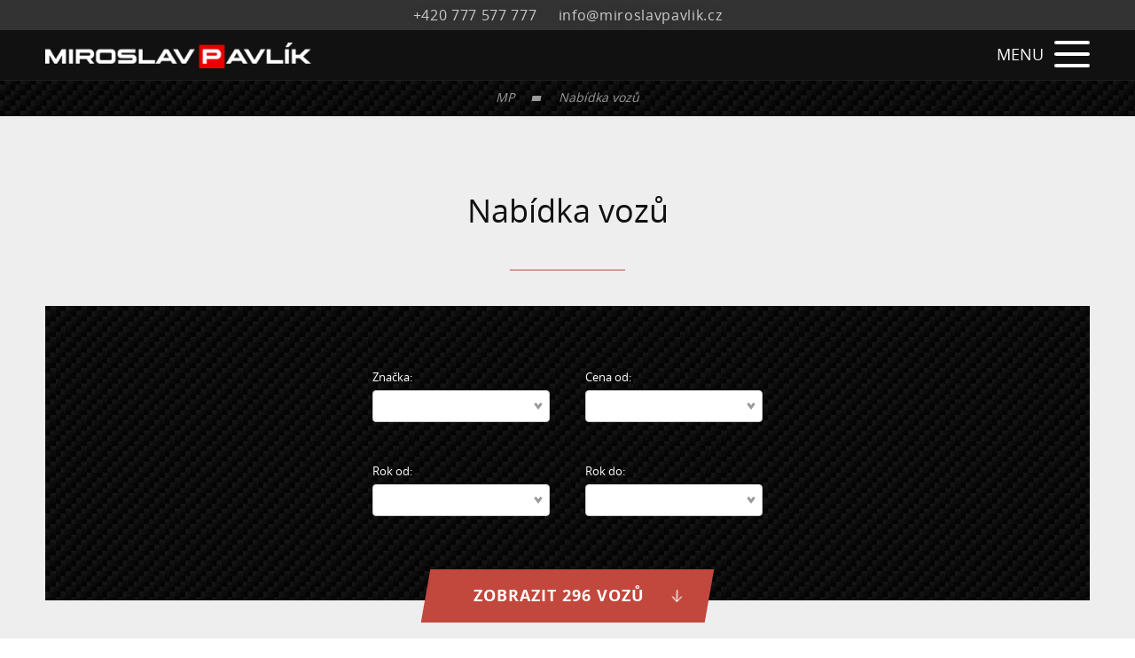

--- FILE ---
content_type: text/html; charset=utf-8
request_url: https://www.miroslavpavlik.cz/nabidka-vozu
body_size: 5964
content:
<!DOCTYPE html><html lang="cs"><head><meta http-equiv="content-type" content="text/html; charset=utf-8"/><meta id="viewport" name="viewport" content="width=device-width"/><meta name="generator" content="VARIO CMS 3.0"/><meta name="google-site-verification" content="l_2tN5ukOwuRiZm6K7gDf4bwgEJxaauIkyC_tIj7kUs"/><meta name="author" content="Petr Mikul&#xE1;&#x161;ek, DiS. - 3NEO systems"/><meta name="robots" content="index,follow"/><meta name="description" content="Osobn&#xED; vozy exkluzivn&#xED;ch zna&#x10D;ek (Porsche, Ferarri, Lamborghini, Mercedes, BMW, ...) a n&#xE1;kladn&#xED; a u&#x17E;itkov&#xE9; vozy Mercedes."/><meta name="format-detection" content="telephone=no"/><meta property="og:title" content="Nab&#xED;dka voz&#x16F; | Miroslav Pavl&#xED;k (Porsche, Ferrari, Lamboghini, Mercedes, BMW)"/><meta property="og:description" content="Osobn&#xED; vozy exkluzivn&#xED;ch zna&#x10D;ek (Porsche, Ferarri, Lamborghini, Mercedes, BMW, ...) a n&#xE1;kladn&#xED; a u&#x17E;itkov&#xE9; vozy Mercedes."/><meta property="og:type" content="website"/><link rel="canonical" href="https://www.miroslavpavlik.cz/nabidka-vozu"/><link rel="shortcut icon" type="image/x-icon" href="/favicon.ico?v=191014101748"/><link href="/swif/styles/swif.css?v=250703011610" rel="stylesheet"/><link href="/vario/styles/vario.css?v=250703013645" rel="stylesheet"/><link href="/inod/styles/inod-ui.css?v=250703011545" rel="stylesheet"/><link href="/web/styles/web.css?v=250710230111" rel="stylesheet"/><script data-mode="production" src="/swif/scripts/swif.js?v=250703011609" id="swif-script"></script><script data-mode="production" src="/vario/scripts/vario.js?v=250703011856"></script><script data-mode="production" src="/inod/scripts/inod.js?v=250703011545"></script><script data-mode="production" src="/inod/scripts/inod-ui.js?v=250703011544"></script><script data-mode="production" src="/web/scripts/web.js?v=250703012013"></script><title>Nabídka vozů | Miroslav Pavlík (Porsche, Ferrari, Lamboghini, Mercedes, BMW)</title></head><body data-loading="y" data-user="n" onload="SWIF.init();" data-version="0" data-client="chrome"><nav id="web-mm" data-show="n"><div><a class="logo" href="/"><img src="/web/images/logo.png" alt="Miroslav Pavl&#xED;k s.r.o."/></a><div class="items"><div><a target="_self" class="" href="/">Úvod</a></div><div class="sub"><a target="_self" class="" href="/nabidka-vozu/exkluzivni-vozy">Exkluzivní vozy</a><div class="submenu"><div><strong>Exkluzivní vozy</strong><div class="top-brands"><a target="_self" href="/nabidka-vozu/porsche"><img alt="Porsche" src="/web/images/brand/100170.png?v=20240603"/><strong>Porsche</strong></a><a target="_self" href="/nabidka-vozu/ferrari"><img alt="Ferrari" src="/web/images/brand/100065.png?v=20240603"/><strong>Ferrari</strong></a><a target="_self" href="/nabidka-vozu/lamborghini"><img alt="Lamborghini" src="/web/images/brand/100117.png?v=20240603"/><strong>Lamborghini</strong></a><a target="_self" href="/nabidka-vozu/mercedes-benz"><img alt="Mercedes-Benz" src="/web/images/brand/100140.png?v=20240603"/><strong>Mercedes-Benz</strong></a><a target="_self" href="/nabidka-vozu/bmw"><img alt="BMW" src="/web/images/brand/100026.png?v=20240603"/><strong>BMW</strong></a><a target="_self" href="/nabidka-vozu/ostatni-exkluzivni-vozy"><span>
			OSTATNÍ
		</span><strong>Exkluzivní vozy</strong></a></div><a target="_self" data-butt="y" href="/nabidka-vozu/exkluzivni-vozy">Všechny exkluzivní vozy</a></div></div></div><div><a target="_self" class="current" href="/nabidka-vozu">Nabídka vozů</a></div><div><a target="_self" class="" href="/servis">Servis</a></div><div><a target="_self" class="" href="/pujcovna-vozu">Půjčovna vozů</a></div><div><a target="_self" class="" href="/kontakt">Kontakt</a></div><div class="fbig"><em>
		Sledujte nás:
	</em><div class="fb"><a target="_blank" href="https://www.facebook.com/pavliksro/"></a></div><div class="ig"><a target="_blank" href="https://www.instagram.com/miroslavpavliksro_official/"></a></div></div></div><div class="contacts"><a class="ph" href="tel:+420777577777">+420 777 577 777</a><a class="em" href="mailto:info@miroslavpavlik.cz">info@miroslavpavlik.cz</a></div><span class="menu" onclick="Web.MM.showHide()">
			MENU
			<em>
				SKRÝT
			</em>
			<span><span></span></span>
		</span></div></nav><div class="page"><header><div class="bcrumbs"><div><a href="/" class="link">
		MP
	</a><span></span><h1>Nabídka vozů</h1></div></div></header><article id="web-article"><section class="cars" data-count="296"><h2>Nabídka vozů</h2><div class="filter-shell"><div data-size="1/1"><div id="web-filter" class="filter" data-url="/nabidka-vozu" data-years="2025;2024;2023;2022;2021;2020;2019;2018;2017;2016;2015;2014;2013;2012;2011;2010;2009;2008;2007;2006;2005;2004;2003;2002;2000;1998;1995;1991;1990;1989;1988;1987;1982;1980;1978;1977;1972;1965;1962;1960;1958;1957;1943"><dfn><strong data-id="abarth">Abarth</strong><strong data-id="alpina">Alpina</strong><strong data-id="audi">Audi</strong><strong data-id="bentley">Bentley</strong><strong data-id="bmw">BMW</strong><strong data-id="bugatti">Bugatti</strong><strong data-id="citroen">Citroën</strong><strong data-id="ferrari">Ferrari</strong><strong data-id="fitzel">Fitzel</strong><strong data-id="ford">Ford</strong><strong data-id="hummer">Hummer</strong><strong data-id="chevrolet">Chevrolet</strong><strong data-id="lamborghini">Lamborghini</strong><strong data-id="land-rover">Land Rover</strong><strong data-id="maserati">Maserati</strong><strong data-id="mclaren">McLaren</strong><strong data-id="mercedes-benz">Mercedes-Benz</strong><strong data-id="mini">Mini</strong><strong data-id="nissan">Nissan</strong><strong data-id="pontiac">Pontiac</strong><strong data-id="porsche">Porsche</strong><strong data-id="renault">Renault</strong><strong data-id="rolls-royce">Rolls Royce</strong><strong data-id="smart">Smart</strong><strong data-id="tesla">Tesla</strong><strong data-id="toyota">Toyota</strong><strong data-id="volkswagen">Volkswagen</strong></dfn></div></div></div><div class="list"><div data-size="1/3" class="car"><div><div class="photo"><img alt="Abarth 500 FOR FERRARI DEALERS" src="/web/images/car/1686/113016-m.jpg?v=240525175505" class="mf"/></div><h3>Abarth 
			<span>500 FOR FERRARI DEALERS</span>
		</h3><div class="attr"><span class="calendar">2009</span><span class="tacho">8 490 km          </span></div><div class="attr"><span class="fuel">benzín</span><span class="color">červená</span></div><strong>1 500 000 CZK<span> 
			</span></strong><a class="button arrow">
			DETAIL
		</a><a class="cover" href="/nabidka-vozu/abarth/abarth-500-for-ferrari-dealers-1686">
			 
		</a></div></div><div data-size="1/3" class="car"><div><div class="photo"><img alt="Alpina B5 TOURING nr. 083" src="/web/images/car/1786/115775-m.jpg?v=250429142853" class="mf"/></div><h3>Alpina 
			<span>B5 TOURING nr. 083</span>
		</h3><div class="attr"><span class="calendar">2006</span><span class="tacho">216 660 km          </span></div><div class="attr"><span class="fuel">benzín</span><span class="color">šedá</span></div><strong>750 000 CZK<span> 
			</span></strong><a class="button arrow">
			DETAIL
		</a><a class="cover" href="/nabidka-vozu/alpina/alpina-b5-touring-nr-083-1786">
			 
		</a></div></div><div data-size="1/3" class="car"><div><div class="photo"><img alt="Audi Q8 50 TDI quattro S-Line" src="/web/images/car/1852/118050-m.jpg?v=260106092609" class="mf"/></div><h3>Audi 
			<span>Q8 50 TDI quattro S-Line</span>
		</h3><div class="attr"><span class="calendar">2020</span><span class="tacho">64 601 km          </span></div><div class="attr"><span class="fuel">diesel</span><span class="color">černá</span></div><strong>1 430 000 CZK<span> 
			</span></strong><a class="button arrow">
			DETAIL
		</a><a class="cover" href="/nabidka-vozu/audi/audi-q8-50-tdi-quattro-s-line-1852">
			 
		</a></div></div><div data-size="1/3" class="car"><div><div class="photo"><img alt="BMW C1 125 WILLIAMS F1 TEAM" src="/web/images/car/1695/113275-m.jpg?v=240622075621" class="mf"/></div><h3>BMW 
			<span>C1 125 WILLIAMS F1 TEAM</span>
		</h3><div class="attr"><span class="calendar">2002</span><span class="tacho">300 km          </span></div><div class="attr"><span class="fuel">benzín</span><span class="color">bílá</span></div><strong>490 000 CZK<span> 
			</span></strong><a class="button arrow">
			DETAIL
		</a><a class="cover" href="/nabidka-vozu/bmw/bmw-c1-125-williams-f1-team-1695">
			 
		</a></div></div><div data-size="1/3" class="car"><div><div class="photo"><img alt="BMW X1 sDrive18i" src="/web/images/car/1822/116950-m.jpg?v=250729160121" class="mf"/></div><h3>BMW 
			<span>X1 sDrive18i</span>
		</h3><div class="attr"><span class="calendar">2016</span><span class="tacho">94 600 km          </span></div><div class="attr"><span class="fuel">benzín</span><span class="color">šedá</span></div><strong>320 000 CZK<span> 
			</span></strong><a class="button arrow">
			DETAIL
		</a><a class="cover" href="/nabidka-vozu/bmw/bmw-x1-sdrive18i-1822">
			 
		</a></div></div><div data-size="1/3" class="car"><div><div class="photo"><img alt="BMW X7 M60i xDrive Z&#xC1;RUKA" src="/web/images/car/1851/118008-m.jpg?v=251219142741" class="mf"/></div><h3>BMW 
			<span>X7 M60i xDrive ZÁRUKA</span>
		</h3><div class="attr"><span class="calendar">2025</span><span class="tacho">3 200 km          </span></div><div class="attr"><span class="fuel">benzín</span><span class="color">černá</span></div><strong>3 025 000 CZK<span>(možný odpočet DPH) 
			</span></strong><a class="button arrow">
			DETAIL
		</a><a class="cover" href="/nabidka-vozu/bmw/bmw-x7-m60i-xdrive-zaruka-1851">
			 
		</a></div></div><div data-size="1/3" class="car"><div><div class="photo"><img alt="Citro&#xEB;n 2CV" src="/web/images/car/1738/114425-m.jpg?v=241027135451" class="mf"/></div><h3>Citroën 
			<span>2CV</span>
		</h3><div class="attr"><span class="calendar">1960</span><span class="tacho">63 000 km          </span></div><div class="attr"><span class="fuel">benzín</span><span class="color">modrá</span></div><strong>850 000 CZK<span> 
			</span></strong><a class="button arrow">
			DETAIL
		</a><a class="cover" href="/nabidka-vozu/citroen/citroen-2cv-1738">
			 
		</a></div></div><div data-size="1/3" class="car"><div><div class="photo"><img alt="Ferrari 599 GTO" src="/web/images/car/1302/105112-m.jpg?v=210503100455"/></div><h3>Ferrari 
			<span>599 GTO</span>
		</h3><div class="attr"><span class="calendar">2011</span><span class="tacho">8 170 km          </span></div><div class="attr"><span class="fuel">benzín</span><span class="color">červená</span></div><strong>25 000 000 CZK<span> 
			</span></strong><a class="button arrow">
			DETAIL
		</a><a class="cover" href="/nabidka-vozu/ferrari/ferrari-599-gto-1302">
			 
		</a></div></div><div data-size="1/3" class="car"><div><div class="photo"><img alt="Ferrari 599 GTO" src="/web/images/car/1391/106833-m.jpg?v=220317154531"/></div><h3>Ferrari 
			<span>599 GTO</span>
		</h3><div class="attr"><span class="calendar">2011</span><span class="tacho">20 846 km          </span></div><div class="attr"><span class="fuel">benzín</span><span class="color">černá</span></div><strong>24 200 000 CZK<span>(možný odpočet DPH) 
			</span></strong><a class="button arrow">
			DETAIL
		</a><a class="cover" href="/nabidka-vozu/ferrari/ferrari-599-gto-1391">
			 
		</a></div></div><div data-size="1/3" class="car"><div><div class="photo"><img alt="Ferrari F360 MODENA F1 SPIDER" src="/web/images/car/1644/111923-m.jpg?v=240218130837" class="mf"/></div><h3>Ferrari 
			<span>F360 MODENA F1 SPIDER</span>
		</h3><div class="attr"><span class="calendar">2002</span><span class="tacho">28 300 km          </span></div><div class="attr"><span class="fuel">benzín</span><span class="color">žlutá</span></div><strong>3 025 000 CZK<span>(možný odpočet DPH) 
			</span></strong><a class="button arrow">
			DETAIL
		</a><a class="cover" href="/nabidka-vozu/ferrari/ferrari-f360-modena-f1-spider-1644">
			 
		</a></div></div><div data-size="1/3" class="car"><div><div class="photo"><img alt="Ferrari F430 SCUDERIA SPIDER 16M" src="/web/images/car/1065/105808-m.jpg?v=210911080005"/></div><h3>Ferrari 
			<span>F430 SCUDERIA SPIDER 16M</span>
		</h3><div class="attr"><span class="calendar">2009</span><span class="tacho">2 360 km          </span></div><div class="attr"><span class="fuel">benzín</span><span class="color">žlutá</span></div><strong>14 000 000 CZK<span> 
			</span></strong><a class="button arrow">
			DETAIL
		</a><a class="cover" href="/nabidka-vozu/ferrari/ferrari-f430-scuderia-spider-16m-1065">
			 
		</a></div></div><div data-size="1/3" class="car"><div><div class="photo"><img alt="Ferrari SF90 Spider Tailor Made Cavalcade Edition" src="/web/images/car/1812/116638-m.jpg?v=250703122456" class="mf"/></div><h3>Ferrari 
			<span>SF90 Spider Tailor Made Cavalcade Edition</span>
		</h3><div class="attr"><span class="calendar">2023</span><span class="tacho">1 722 km          </span></div><div class="attr"><span class="fuel">benzín</span><span class="color">tmavě zelená</span></div><strong>15 125 000 CZK<span>(možný odpočet DPH) 
			</span></strong><a class="button arrow">
			DETAIL
		</a><a class="cover" href="/nabidka-vozu/ferrari/ferrari-sf90-spider-tailor-made-cavalcade-edition-1812">
			 
		</a></div></div><div data-size="1/3" class="car"><div><div class="photo"><img alt="Fitzel EURO-TRANS 35-21/48X 3,5T" src="/web/images/car/1683/112966-m.jpg?v=240508170817" class="mf"/></div><h3>Fitzel 
			<span>EURO-TRANS 35-21/48X 3,5T</span>
		</h3><div class="attr"><span class="calendar">2024</span><span class="tacho">10 km          </span></div><div class="attr"><span class="fuel">hybridní - benzín</span><span class="color">šedá</span></div><strong>477 950 CZK<span>(možný odpočet DPH) 
			</span></strong><a class="button arrow">
			DETAIL
		</a><a class="cover" href="/nabidka-vozu/fitzel/fitzel-euro-trans-35-21-48x-3-5t-1683">
			 
		</a></div></div><div data-size="1/3" class="car"><div><div class="photo"><img alt="Lamborghini Gallardo PERFORMANTE SPYDER" src="/web/images/car/1623/111402-m.jpg?v=231228185021" class="mf"/></div><h3>Lamborghini 
			<span>Gallardo PERFORMANTE SPYDER</span>
		</h3><div class="attr"><span class="calendar">2012</span><span class="tacho">6 689 km          </span></div><div class="attr"><span class="fuel">benzín</span><span class="color">bílá</span></div><strong>6 500 000 CZK<span> 
			</span></strong><a class="button arrow">
			DETAIL
		</a><a class="cover" href="/nabidka-vozu/lamborghini/lamborghini-gallardo-performante-spyder-1623">
			 
		</a></div></div><div data-size="1/3" class="car"><div><div class="photo"><img alt="Land Rover Range Rover MY 21,5 VOGUE 3,0l D300" src="/web/images/car/1765/115085-m.jpg?v=250206095537" class="mf"/></div><h3>Land Rover 
			<span>Range Rover MY 21,5 VOGUE 3,0l D300</span>
		</h3><div class="attr"><span class="calendar">2021</span><span class="tacho">55 325 km          </span></div><div class="attr"><span class="fuel">diesel</span><span class="color">šedá</span></div><strong>2 178 000 CZK<span>(možný odpočet DPH) 
			</span></strong><a class="button arrow">
			DETAIL
		</a><a class="cover" href="/nabidka-vozu/land-rover/land-rover-range-rover-my-21-5-vogue-3-0l-d300-1765">
			 
		</a></div></div><div data-size="1/3" class="car"><div><div class="photo"><img alt="Land Rover Series III 109 Series III" src="/web/images/car/1797/116123-m.jpg?v=250605141915" class="mf"/></div><h3>Land Rover 
			<span>Series III 109 Series III</span>
		</h3><div class="attr"><span class="calendar">1977</span><span class="tacho">34 000 km          </span></div><div class="attr"><span class="fuel">benzín</span><span class="color">šedá</span></div><strong>800 000 CZK<span> 
			</span></strong><a class="button arrow">
			DETAIL
		</a><a class="cover" href="/nabidka-vozu/land-rover/land-rover-series-iii-109-series-iii-1797">
			 
		</a></div></div><div data-size="1/3" class="car"><div><div class="photo"><img alt="Maserati Granturismo Trofeo - 1/75 Anniversary" src="/web/images/car/1818/116769-m.jpg?v=250714140014" class="mf"/></div><h3>Maserati 
			<span>Granturismo Trofeo - 1/75 Anniversary</span>
		</h3><div class="attr"><span class="calendar">2023</span><span class="tacho">61 km          </span></div><div class="attr"><span class="fuel">benzín</span><span class="color">černá</span></div><strong>7 792 400 CZK<span>(možný odpočet DPH) 
			</span></strong><a class="button arrow">
			DETAIL
		</a><a class="cover" href="/nabidka-vozu/maserati/maserati-granturismo-trofeo-1-75-anniversary-1818">
			 
		</a></div></div><div data-size="1/3" class="car"><div><div class="photo"><img alt="Mercedes-Benz 190 E 2.3 16V COSWORTH" src="/web/images/car/1800/116203-m.jpg?v=250612092045" class="mf"/></div><h3>Mercedes-Benz 
			<span>190 E 2.3 16V COSWORTH</span>
		</h3><div class="attr"><span class="calendar">1988</span><span class="tacho">177 582 km          </span></div><div class="attr"><span class="fuel">benzín</span><span class="color">tmavě šedá</span></div><strong>800 000 CZK<span> 
			</span></strong><a class="button arrow">
			DETAIL
		</a><a class="cover" href="/nabidka-vozu/mercedes-benz/mercedes-benz-190-e-2-3-16v-cosworth-1800">
			 
		</a></div></div><div data-size="1/3" class="car"><div><div class="photo"><img alt="Mercedes-Benz 300SE CABRIO" src="/web/images/car/1000/108503-m.jpg?v=230213152346"/></div><h3>Mercedes-Benz 
			<span>300SE CABRIO</span>
		</h3><div class="attr"><span class="calendar">1965</span><span class="tacho">21 000 km          </span></div><div class="attr"><span class="fuel">benzín</span><span class="color">tmavě hnědá</span></div><strong>3 000 000 CZK<span> 
			</span></strong><a class="button arrow">
			DETAIL
		</a><a class="cover" href="/nabidka-vozu/mercedes-benz/mercedes-benz-300se-cabrio-1000">
			 
		</a></div></div><div data-size="1/3" class="car"><div><div class="photo"><img alt="Mercedes-Benz A 45 AMG 4MATIC+, PPF, z&#xE1;ruka" src="/web/images/car/1821/116911-m.jpg?v=250725135612" class="mf"/></div><h3>Mercedes-Benz 
			<span>A 45 AMG 4MATIC+, PPF, záruka</span>
		</h3><div class="attr"><span class="calendar">2020</span><span class="tacho">79 450 km          </span></div><div class="attr"><span class="fuel">benzín</span><span class="color">šedá</span></div><strong>1 089 000 CZK<span>(možný odpočet DPH) 
			</span></strong><a class="button arrow">
			DETAIL
		</a><a class="cover" href="/nabidka-vozu/mercedes-benz/mercedes-benz-a-45-amg-4matic-ppf-zaruka-1821">
			 
		</a></div></div><div data-size="1/3" class="car"><div><div class="photo"><img alt="Mercedes-Benz A 45 S AMG 4MATIC+ AKRAPOVI&#x10C;" src="/web/images/car/1773/115308-m.jpg?v=250304142828" class="mf"/></div><h3>Mercedes-Benz 
			<span>A 45 S AMG 4MATIC+ AKRAPOVIČ</span>
		</h3><div class="attr"><span class="calendar">2024</span><span class="tacho">5 500 km          </span></div><div class="attr"><span class="fuel">benzín</span><span class="color">modrá</span></div><strong>1 597 200 CZK<span>(možný odpočet DPH) 
			</span></strong><a class="button arrow">
			DETAIL
		</a><a class="cover" href="/nabidka-vozu/mercedes-benz/mercedes-benz-a-45-s-amg-4matic-akrapovic-1773">
			 
		</a></div></div><div data-size="1/3" class="car"><div><div class="photo"><img alt="Mercedes-Benz A 45 S AMG 4MATIC+ AKRAPOVI&#x10C;" src="/web/images/car/1795/116065-m.jpg?v=250604164038" class="mf"/></div><h3>Mercedes-Benz 
			<span>A 45 S AMG 4MATIC+ AKRAPOVIČ</span>
		</h3><div class="attr"><span class="calendar">2022</span><span class="tacho">26 223 km          </span></div><div class="attr"><span class="fuel">benzín</span><span class="color">černá</span></div><strong>1 270 500 CZK<span>(možný odpočet DPH) 
			</span></strong><a class="button arrow">
			DETAIL
		</a><a class="cover" href="/nabidka-vozu/mercedes-benz/mercedes-benz-a-45-s-amg-4matic-akrapovic-1795">
			 
		</a></div></div><div data-size="1/3" class="car"><div><div class="photo"><img alt="Mercedes-Benz AMG GT GTR PRO &#x1F3C1;" src="/web/images/car/1156/105747-m.jpg?v=210821090042"/></div><h3>Mercedes-Benz 
			<span>AMG GT GTR PRO 🏁</span>
		</h3><div class="attr"><span class="calendar">2019</span><span class="tacho">9 000 km          </span></div><div class="attr"><span class="fuel">benzín</span><span class="color">šedá</span></div><strong>5 950 000 CZK<span> 
			</span></strong><a class="button arrow">
			DETAIL
		</a><a class="cover" href="/nabidka-vozu/mercedes-benz/mercedes-benz-amg-gt-gtr-pro-1156">
			 
		</a></div></div><div data-size="1/3" class="car"><div><div class="photo"><img alt="Mercedes-Benz AMG GT R ROADSTER 1 OF 750" src="/web/images/car/1622/111389-m.jpg?v=231228184507" class="mf"/></div><h3>Mercedes-Benz 
			<span>AMG GT R ROADSTER 1 OF 750</span>
		</h3><div class="attr"><span class="calendar">2020</span><span class="tacho">19 000 km          </span></div><div class="attr"><span class="fuel">benzín</span><span class="color">žlutá</span></div><strong>6 050 000 CZK<span>(možný odpočet DPH) 
			</span></strong><a class="button arrow">
			DETAIL
		</a><a class="cover" href="/nabidka-vozu/mercedes-benz/mercedes-benz-amg-gt-r-roadster-1-of-750-1622">
			 
		</a></div></div><div data-size="1/3" class="car"><div><div class="photo"><img alt="Mercedes-Benz Atego 1518 L, valn&#xED;k + plachta" src="/web/images/car/1805/116357-m.jpg?v=250623090049" class="mf"/></div><h3>Mercedes-Benz 
			<span>Atego 1518 L, valník + plachta</span>
		</h3><div class="attr"><span class="calendar">2018</span><span class="tacho">177 206 km          </span></div><div class="attr"><span class="fuel">diesel</span><span class="color">bílá</span></div><strong>816 750 CZK<span>(možný odpočet DPH) 
			</span></strong><a class="button arrow">
			DETAIL
		</a><a class="cover" href="/nabidka-vozu/mercedes-benz/mercedes-benz-atego-1518-l-valnik-plachta-1805">
			 
		</a></div></div><div data-size="1/3" class="car"><div><div class="photo"><img alt="Mercedes-Benz CL BRABUS SV12 ROCKET 730PS" src="/web/images/car/1528/109269-m.jpg?v=230515155541"/></div><h3>Mercedes-Benz 
			<span>CL BRABUS SV12 ROCKET 730PS</span>
		</h3><div class="attr"><span class="calendar">2007</span><span class="tacho">71 500 km          </span></div><div class="attr"><span class="fuel">benzín</span><span class="color">černá metalíza</span></div><strong>2 117 500 CZK<span>(možný odpočet DPH) 
			</span></strong><a class="button arrow">
			DETAIL
		</a><a class="cover" href="/nabidka-vozu/mercedes-benz/mercedes-benz-cl-brabus-sv12-rocket-730ps-1528">
			 
		</a></div></div><div data-size="1/3" class="car"><div><div class="photo"><img alt="Mercedes-Benz CLE 53 AMG 4MATIC+ Coupe Z&#xC1;RUKA" src="/web/images/car/1840/117596-m.jpg?v=251017114012" class="mf"/></div><h3>Mercedes-Benz 
			<span>CLE 53 AMG 4MATIC+ Coupe ZÁRUKA</span>
		</h3><div class="attr"><span class="calendar">2025</span><span class="tacho">6 023 km          </span></div><div class="attr"><span class="fuel">benzín</span><span class="color">bílá</span></div><strong>2 317 150 CZK<span>(možný odpočet DPH) 
			</span></strong><a class="button arrow">
			DETAIL
		</a><a class="cover" href="/nabidka-vozu/mercedes-benz/mercedes-benz-cle-53-amg-4matic-coupe-zaruka-1840">
			 
		</a></div></div><div data-size="1/3" class="car"><div><div class="photo"><img alt="Mercedes-Benz CLK DTM AMG CABRIO 1 OF 100" src="/web/images/car/1308/105156-m.jpg?v=210503123608"/></div><h3>Mercedes-Benz 
			<span>CLK DTM AMG CABRIO 1 OF 100</span>
		</h3><div class="attr"><span class="calendar">2009</span><span class="tacho">28 700 km          </span></div><div class="attr"><span class="fuel">benzín</span><span class="color">stříbrná metalíza</span></div><strong>32 000 000 CZK<span> 
			</span></strong><a class="button arrow">
			DETAIL
		</a><a class="cover" href="/nabidka-vozu/mercedes-benz/mercedes-benz-clk-dtm-amg-cabrio-1-of-100-1308">
			 
		</a></div></div><div data-size="1/3" class="car"><div><div class="photo"><img alt="Mercedes-Benz CLS 350d AMG 4MATIC" src="/web/images/car/1843/117680-m.jpg?v=251029163424" class="mf"/></div><h3>Mercedes-Benz 
			<span>CLS 350d AMG 4MATIC</span>
		</h3><div class="attr"><span class="calendar">2018</span><span class="tacho">97 509 km          </span></div><div class="attr"><span class="fuel">diesel</span><span class="color">šedá</span></div><strong>822 800 CZK<span>(možný odpočet DPH) 
			</span></strong><a class="button arrow">
			DETAIL
		</a><a class="cover" href="/nabidka-vozu/mercedes-benz/mercedes-benz-cls-350d-amg-4matic-1843">
			 
		</a></div></div><div data-size="1/3" class="car"><div><div class="photo"><img alt="Mercedes-Benz CLS 53 AMG 4MATIC+ Z&#xC1;RUKA" src="/web/images/car/1831/117274-m.jpg?v=250912073838" class="mf"/></div><h3>Mercedes-Benz 
			<span>CLS 53 AMG 4MATIC+ ZÁRUKA</span>
		</h3><div class="attr"><span class="calendar">2022</span><span class="tacho">117 952 km          </span></div><div class="attr"><span class="fuel">benzín</span><span class="color">bílá</span></div><strong>1 331 000 CZK<span>(možný odpočet DPH) 
			</span></strong><a class="button arrow">
			DETAIL
		</a><a class="cover" href="/nabidka-vozu/mercedes-benz/mercedes-benz-cls-53-amg-4matic-zaruka-1831">
			 
		</a></div></div><div data-size="1/3" class="car"><div><div class="photo"><img alt="Mercedes-Benz E 220d 4MATIC AMG" src="/web/images/car/1777/115446-m.jpg?v=250312140729" class="mf"/></div><h3>Mercedes-Benz 
			<span>E 220d 4MATIC AMG</span>
		</h3><div class="attr"><span class="calendar">2024</span><span class="tacho">16 300 km          </span></div><div class="attr"><span class="fuel">diesel</span><span class="color">černá</span></div><strong>1 560 900 CZK<span>(možný odpočet DPH) 
			</span></strong><a class="button arrow">
			DETAIL
		</a><a class="cover" href="/nabidka-vozu/mercedes-benz/mercedes-benz-e-220d-4matic-amg-1777">
			 
		</a></div></div><div data-size="1/3" class="car"><div><div class="photo"><img alt="Mercedes-Benz E 220d 4MATIC kombi AMG" src="/web/images/car/1813/116639-m.jpg?v=250704165301" class="mf"/></div><h3>Mercedes-Benz 
			<span>E 220d 4MATIC kombi AMG</span>
		</h3><div class="attr"><span class="calendar">2025</span><span class="tacho">11 300 km          </span></div><div class="attr"><span class="fuel">diesel</span><span class="color">bílá</span></div><strong>1 718 200 CZK<span>(možný odpočet DPH) 
			</span></strong><a class="button arrow">
			DETAIL
		</a><a class="cover" href="/nabidka-vozu/mercedes-benz/mercedes-benz-e-220d-4matic-kombi-amg-1813">
			 
		</a></div></div><div data-size="1/3" class="car"><div><div class="photo"><img alt="Mercedes-Benz G 63 AMG" src="/web/images/car/1775/115376-m.jpg?v=250307142047" class="mf"/></div><h3>Mercedes-Benz 
			<span>G 63 AMG</span>
		</h3><div class="attr"><span class="calendar">2018</span><span class="tacho">70 100 km          </span></div><div class="attr"><span class="fuel">benzín</span><span class="color">šedá</span></div><strong>3 090 000 CZK<span> 
			</span></strong><a class="button arrow">
			DETAIL
		</a><a class="cover" href="/nabidka-vozu/mercedes-benz/mercedes-benz-g-63-amg-1775">
			 
		</a></div></div><div data-size="1/3" class="car"><div><div class="photo"><img alt="Mercedes-Benz G 63 AMG Designo" src="/web/images/car/1640/111836-m.jpg?v=240212114101" class="mf"/></div><h3>Mercedes-Benz 
			<span>G 63 AMG Designo</span>
		</h3><div class="attr"><span class="calendar">2014</span><span class="tacho">63 310 km          </span></div><div class="attr"><span class="fuel">benzín</span><span class="color">šedá metalíza</span></div><strong>2 359 500 CZK<span>(možný odpočet DPH) 
			</span></strong><a class="button arrow">
			DETAIL
		</a><a class="cover" href="/nabidka-vozu/mercedes-benz/mercedes-benz-g-63-amg-designo-1640">
			 
		</a></div></div><div data-size="1/3" class="car"><div><div class="photo"><img alt="Mercedes-Benz G 65 V12 DESIGNO" src="/web/images/car/1638/111804-m.jpg?v=240210071248" class="mf"/></div><h3>Mercedes-Benz 
			<span>G 65 V12 DESIGNO</span>
		</h3><div class="attr"><span class="calendar">2012</span><span class="tacho">17 000 km          </span></div><div class="attr"><span class="fuel">benzín</span><span class="color">černá metalíza</span></div><strong>3 900 000 CZK<span> 
			</span></strong><a class="button arrow">
			DETAIL
		</a><a class="cover" href="/nabidka-vozu/mercedes-benz/mercedes-benz-g-65-v12-designo-1638">
			 
		</a></div></div><div data-size="1/3" class="car"><div><div class="photo"><img alt="Mercedes-Benz GLC 220d 4MATIC AMG" src="/web/images/car/1793/116013-m.jpg?v=250523102725" class="mf"/></div><h3>Mercedes-Benz 
			<span>GLC 220d 4MATIC AMG</span>
		</h3><div class="attr"><span class="calendar">2018</span><span class="tacho">192 453 km          </span></div><div class="attr"><span class="fuel">diesel</span><span class="color">šedá</span></div><strong>508 200 CZK<span>(možný odpočet DPH) 
			</span></strong><a class="button arrow">
			DETAIL
		</a><a class="cover" href="/nabidka-vozu/mercedes-benz/mercedes-benz-glc-220d-4matic-amg-1793">
			 
		</a></div></div></div><div class="pagging"></div></section><section class="top-brands"><h2>
		Exkluzivní vozy
	</h2><div><div data-size="1/1"><div class="item"><a target="_self" href="/nabidka-vozu/porsche"><img alt="Porsche" src="/web/images/brand/100170.png?v=20240603"/></a><h3>Porsche</h3></div><div class="item"><a target="_self" href="/nabidka-vozu/ferrari"><img alt="Ferrari" src="/web/images/brand/100065.png?v=20240603"/></a><h3>Ferrari</h3></div><div class="item"><a target="_self" href="/nabidka-vozu/lamborghini"><img alt="Lamborghini" src="/web/images/brand/100117.png?v=20240603"/></a><h3>Lamborghini</h3></div><div class="item"><a target="_self" href="/nabidka-vozu/mercedes-benz"><img alt="Mercedes-Benz" src="/web/images/brand/100140.png?v=20240603"/></a><h3>Mercedes-Benz</h3></div><div class="item"><a target="_self" href="/nabidka-vozu/bmw"><img alt="BMW" src="/web/images/brand/100026.png?v=20240603"/></a><h3>BMW</h3></div><div class="item"><a target="_self" href="/nabidka-vozu/ostatni-exkluzivni-vozy"><span>
				OSTATNÍ
			</span></a><h3>exkluzivní vozy</h3></div><div class="reset"></div><a class="link down" href="/nabidka-vozu/exkluzivni-vozy">
				Zobrazit všechny exkluzivní vozy
			</a></div></div></section><section class="instagram"><h2>
			Z našeho Instagramu
		</h2><div><div data-size="1/1"><a target="_blank" href="https://www.instagram.com/miroslavpavliksro_official/"><strong><span>
							@MiroslavPAVLIKsro_official
							<span class="link arrow">
								Sledujte nás</span>
						</span></strong><img alt="@MiroslavPAVLIKsro_official" loading="lazy" src="/web/images/ig/1653711729-21-66ec319bbe7ea06d3e35969b697691a7.jpg"/><img alt="@MiroslavPAVLIKsro_official" loading="lazy" src="/web/images/ig/1653567736-21-02736ed83574ddb1aaf105b047b34288.jpg"/><img alt="@MiroslavPAVLIKsro_official" loading="lazy" src="/web/images/ig/1653567736-20-f5e1d4e1aaeb4299c65b86c64e673f25.jpg"/><img alt="@MiroslavPAVLIKsro_official" loading="lazy" src="/web/images/ig/1653567736-19-92f374064c4d75dd397c04f4bbcee277.jpg"/><img alt="@MiroslavPAVLIKsro_official" loading="lazy" src="/web/images/ig/1653567736-18-4250fedb3eeaf7fe031bfac44ae02b9f.jpg"/><img alt="@MiroslavPAVLIKsro_official" loading="lazy" src="/web/images/ig/1651004655-21-e9463720f3079099f013526860ecdd2b.jpg"/><img alt="@MiroslavPAVLIKsro_official" loading="lazy" src="/web/images/ig/1650946935-21-029a96d0e0e6930cec2aff5fad34c076.jpg"/><img alt="@MiroslavPAVLIKsro_official" loading="lazy" src="/web/images/ig/1650946935-20-df56bc071b13e7d5e9b7b488e7cc9086.jpg"/></a></div></div></section><div class="reset"></div></article><footer><div class="data"><div><div class="box"><strong>
					Menu
				</strong><nav><a href="/" target="_self">Úvod</a><br/><a href="/nabidka-vozu/exkluzivni-vozy" target="_self">Exkluzivní vozy</a><br/><a href="/servis" target="_self">Servis</a><br/><a href="/pujcovna-vozu" target="_self">Půjčovna vozů</a><br/><a href="/kontakt" target="_self">Kontakt</a><br/></nav></div><div class="box"><strong>
					Kontakt
				</strong><img src="/web/images/logo-full.png" alt="Miroslav Pavl&#xED;k s.r.o. - exkluzivn&#xED; vozy"/><br/>
				Malé Nepodřice 53<br/>
				397 01 Písek<br/>
				Po - Pá 7:00 - 17:00<br/>
				<br/>
				IČO: 251 62 926<br/>
				DIČ: CZ25162926<br/>
				<br/>
				<a class="ph" href="tel:+420777577777">+420 777 577 777</a>
				<br/>
				<a class="em" href="mailto:info@miroslavpavlik.cz">info@miroslavpavlik.cz</a>
				<br/>
				<br/>
				<a class="red" href="/kontakt">
					Všechny kontakty
				</a>
			</div><div class="box"><strong>
					Sledujte nás
				</strong><a class="fb" target="_blank" href="https://www.facebook.com/pavliksro/">
						Sledujte nás na Facebooku
					</a><a class="ig" target="_blank" href="https://www.instagram.com/miroslavpavliksro_official/">
						Sledujte nás na Instagramu
					</a><br/><br/><br/><strong>
					Dotační projekty EU
				</strong><a class="red" href="/dotacni-projekty">
					Více o projektech
				</a></div></div></div><div class="info"><div>
			© 2019 - 26 Miroslav Pavlík s.r.o.
		</div></div></footer></div></body></html>

--- FILE ---
content_type: text/css
request_url: https://www.miroslavpavlik.cz/swif/styles/swif.css?v=250703011610
body_size: 3836
content:
:root
{
	--sys-controls: #db0521;
	--sys-background: #333;
	font-size: 1px;
}

@media all and (min-width: 1921px)
{
	:root
	{
		font-size: calc(0.1px + 0.048vmax);
	}
}

@font-face {
    font-family: "Montserrat";
    src: url(/swif/fonts/montserrat-regular.woff2?v=20211002) format("woff2"),
		url(/swif/fonts/montserrat-regular.woff?v=20211002) format("woff"),
		url(/swif/fonts/montserrat-regular.otf?v=20211002) format("opentype"),
		url(/swif/fonts/montserrat-regular.ttf?v=20211002) format("truetype");
    font-weight: normal;
    font-style: normal;
	font-display: swap;
}

@font-face {
    font-family: "Montserrat";
    src: url(/swif/fonts/montserrat-bold.woff2?v=20211002) format("woff2"),
		url(/swif/fonts/montserrat-bold.woff?v=20211002) format("woff"),
		url(/swif/fonts/montserrat-bold.otf?v=20211002) format("opentype"),
		url(/swif/fonts/montserrat-bold.ttf?v=20211002) format("truetype");
    font-weight: bold;
    font-style: normal;
	font-display: swap;
}

/* global */
*
{	
    font-family: Montserrat, Arial, sans-serif;
    font-size: 16rem;
    font-weight: normal;
    line-height: 150%;
    padding: 0;
    margin: 0;
    cursor: default;
    color: #000;
    border: none;
    outline: none;
}

::-moz-focus-inner
{
	border: 0;
}

html, body
{
    width: 100%;
    height: 100%;
}
body,
body, *
{
	scrollbar-width: thin;
	scrollbar-color: #999 #f5f5f5;
}

body::-webkit-scrollbar,
body *::-webkit-scrollbar
{
	width: 8rem;
	height: 8rem;
}

body::-webkit-scrollbar-track,
body *::-webkit-scrollbar-track
{
	background: #f5f5f5;
}

body::-webkit-scrollbar-thumb,
body *::-webkit-scrollbar-thumb
{
	background: #999;
}

body::-webkit-scrollbar-thumb:hover,
body *::-webkit-scrollbar-thumb:hover
{
	background: #666;
}

table
{
    empty-cells: show;
}

a, a *, area, button, button *
{
    cursor: pointer!important;
}

a img
{
    text-decoration: none;
}

input, textarea, select, button
{
    outline: none;
}

.bold
{
    font-weight: bold;
}

.italic
{
    font-style: italic;
}

.nomargin
{
	margin: 0!important;
}

.aleft,
*[data-align='left']
{
    text-align: left!important;
}

.acenter,
*[data-align='center']
{
    text-align: center!important;
}

.ajustify,
*[data-align='justify']
{
    text-align: justify!important;
}

.aright,
*[data-align='right']
{
    text-align: right!important;
}

.fleft,
*[data-float='left']
{
    float: left!important;
}

.fright,
*[data-float='right']
{
    float: right!important;
}

.hidden
{
    display: none!important;
}

.transparent
{
	opacity: 0;
    filter: Alpha(style=0, opacity=0);
}

a,
button,
.button,
.-hth
{
	-webkit-touch-callout: none;
	-webkit-user-select: none;
	-khtml-user-select: none;
	-moz-user-select: none;
	-ms-user-select: none;
	user-select: none;
	outline: none!important;
	-webkit-tap-highlight-color: transparent;
}

a:active, a:hover, a:focus, a:focused,
button:active, button:hover, button:focus, button:focused,
.button:active, .button:hover, .button:focus, .button:focused,
.-hth:active, .-hth:hover, .-hth:focus, .-hth:focused
{
	outline: none!important;
}

.reset
{
	line-height: 0!important;
	height: 0!important;
	overflow: hidden!important;
	font-size: 0!important;
	display: block!important;
	float: none!important;
	clear: both!important;
}

/* shade */
div#SWIF-shade
{
	background: rgba(234,234,234,0.95) center center no-repeat!important;
	position: fixed!important;
	left: 0!important;
	top: 0!important;
	z-index: 1000!important;
	width: 100%!important;
	height: 100vh!important;
}

/* dialog */
div#SWIF-dialog
{
    background-color: #f5f5f5;
    border-color: #0067CA;
}

div#SWIF-dialog.info
{
    background-image: url(/swif/images/bg-info.png?v=20160413);
}

div#SWIF-dialog.warning
{
    background-image: url(/swif/images/bg-warning.png?v=20160413);
}

div#SWIF-dialog.error
{
    background-image: url(/swif/images/bg-error.png?v=20160413);
}

div#SWIF-dialog.confirm
{
    background-image: url(/swif/images/bg-confirm.png?v=20160413);
}

div#SWIF-dialog.prompt
{
    background-image: url(/swif/images/bg-confirm.png?v=20160413);
}

div#SWIF-dialog-header
{
    background: #008DD2 url(/swif/images/bg-lighting.png) left top repeat-x;
    border-bottom-color: #0067CA;
    color: #fff;
    text-shadow: #0067CA -1rem -1rem;
}

input#SWIF-dialog-input
{
    background: #fff;
    border-color: #0067CA;
}

div#SWIF-dialog-content,
div#SWIF-dialog-content *
{
	font-size: 13rem;
}


div#SWIF-dialog-buttons button
{
    background: #008DD2 url(/swif/images/bg-lighting.png) left top repeat-x;
    border-color: #0067CA;
    color: #fff;
    text-shadow: #0067CA -1rem -1rem;
    transition: all 500ms;
    -webkit-transition: all 500ms;
}

div#SWIF-dialog-buttons button.focused
{
	border-color: #DF9200;
	-webkit-box-shadow: #DF9200 0 0 3rem;
	box-shadow: #DF9200 0 0 5rem;
}

div#SWIF-dialog-buttons button:hover
{
    background-color: #FFA500;
    border-color: #DF9200;
    text-shadow: #DF9200 -1rem -1rem;
}

div#SWIF-dialog-buttons button span
{
    color: #fff;
}

div#SWIF-support
{
    background-image: url(/swif/images/bg-support.png);
    transition: opacity 500ms;
    -webkit-transition: opacity 500ms;
}

button#SWIF-support-hide
{
    background-image: url(/swif/images/ico-hide-s.png);
}

button#SWIF-support-hide:hover
{
    background-position: center bottom!important;
}

/* control */
div.SWIF-control
{
    padding: 5rem;
	display: inline-block;
    overflow: visible;
    position: relative;
	vertical-align: top;
	width: 100%;
	-webkit-box-sizing: border-box;
	-moz-box-sizing: border-box;
	box-sizing: border-box;
	white-space: nowrap;
}

div.SWIF-control div.SWIF-control
{
    padding: 0;
}

div.SWIF-control dfn,
div.SWIF-control datalist
{
    display: none!important;
}

div.SWIF-crlf
{
    display: block!important;
    height: 0;
    font-size: 0!important;
}

div.SWIF-control.crlf:before
{
	clear: both;
    content: "\A";
    white-space: pre;
	font-size: 0!important;
	height: 0!important;
	display: block;
}

div.SWIF-control div.required
{
    position: absolute;
    left: 2rem;
    bottom: 18rem;
    width: 7rem;
    height: 7rem;
    background: url(/swif/images/bg-required.png) left top no-repeat;
	background-size: 7rem 7rem;
    z-index: 1;
}

label.SWIF-label
{
    font-size: 10rem!important;
    line-height: 15rem;
    height: 15rem;
    color: #111;
    width: 100%;
    overflow: hidden;
    text-overflow: ellipsis;
    white-space: nowrap;
    text-align: left;
	display: block!important;
}

/* input components */
input.SWIF-textbox,
input.SWIF-passbox,
input.SWIF-mailbox,
input.SWIF-phonebox,
input.SWIF-numbox,
input.SWIF-datebox,
textarea.SWIF-textarea,
select.SWIF-selectbox
{
    border: 1rem solid #ccc;
    cursor: text;
    line-height: 17rem;
    height: 27rem;
    padding: 4rem;
    background: #fff 1rem 1rem no-repeat scroll;
    position: relative;
    z-index: 0;
    color: #111;
    font-size: 12rem!important;
	display: block!important;
	width: 100%;
    transition: box-shadow 500ms;
    -webkit-transition: -webkit-box-shadow 500ms;
	-webkit-box-sizing: border-box;
	-moz-box-sizing: border-box;
	box-sizing: border-box;
}

/* component checkbox */
input.SWIF-checkbox
{
    cursor: pointer;
    width: 15rem;
    height: 15rem;
	display: inline-block!important;
	vertical-align: middle;
}

label.SWIF-label.SWIF-checkbox
{
    font-size: 11rem;
    width: auto;
    cursor: pointer;
	display: inline-block!important;
	vertical-align: middle;
	white-space: normal!important;
	height: auto!important;
	min-height: 15rem!important;
	padding-left: 3rem;
}

/* component numbox */
input.SWIF-numbox
{
    text-align: right;
}

/* component datebox */
div.SWIF-datebox div.SWIF-datebox-calendar
{
    background: #f5f5f5;
    position: absolute;
    left: 5rem;
    top: calc(100% - 4rem);
    width: 237rem;
    height: auto;
    border: 1rem solid #ccc;
    padding: 5rem 0 5rem 3rem;
    margin-top: 0;
}

div.SWIF-datebox span.SWIF-datebox-hide
{
	float: right;
    margin-right: 5rem;
    width: 12rem;
    height: 12rem;
    background: transparent url(/swif/images/ico-hide-s.png) center top no-repeat;
    cursor: pointer;
	background-size: 100% auto;
}

div.SWIF-datebox span.SWIF-datebox-hide:hover
{
    background-position: center bottom;
}

div.SWIF-datebox div.SWIF-datebox-moves
{
    float: left;
    clear: both;
    width: 206rem;
}

div.SWIF-datebox div.SWIF-datebox-moves span
{
    float: left;
    width: 10rem;
    height: 10rem;
    background: transparent center top no-repeat;
    margin-left: 5rem;
    margin-top: 3rem;
	background-size: 100% auto;
}

div.SWIF-datebox div.SWIF-datebox-moves span:hover
{
    background-position: center bottom;
}

div.SWIF-datebox div.SWIF-datebox-moves span.SWIF-datebox-ym
{
    background-image: url(/swif/images/ico-calendar-bwd-s.png);
    margin-left: 12rem;
}

div.SWIF-datebox div.SWIF-datebox-moves span.SWIF-datebox-mm
{
    background-image: url(/swif/images/ico-calendar-prev-s.png);
}

div.SWIF-datebox div.SWIF-datebox-moves div.SWIF-datebox-month-and-year
{
    float: left;
    width: 104rem;
    height: 16rem;
    line-height: 16rem!important;
    margin-left: 2rem;
    text-align: center;
    font-weight: bold;
    font-size: 11rem!important;
    color: #666;
    white-space: nowrap;
	float: left;
}

div.SWIF-datebox div.SWIF-datebox-moves span.SWIF-datebox-mp
{
    background-image: url(/swif/images/ico-calendar-next-s.png);
}

div.SWIF-datebox div.SWIF-datebox-moves span.SWIF-datebox-yp
{
    background-image: url(/swif/images/ico-calendar-fwd-s.png);
}

div.SWIF-datebox div.SWIF-datebox-moves span.SWIF-datebox-today
{
    background-image: url(/swif/images/ico-calendar-now-s.png);
    margin-left: 2rem;
}

div.SWIF-datebox div.SWIF-datebox-labels
{
    clear: both;
    padding-top: 5rem;
    width: 232rem;
    display: grid;
	grid-template-columns: repeat(8, 1fr);
	grid-gap: 1rem;
}

div.SWIF-datebox div.SWIF-datebox-labels *
{
    display: block;
    height: 16rem;
    line-height: 16rem!important;
    font-weight: bold;
    font-size: 11rem!important;
    color: #666;
    text-align: center;
}

div.SWIF-datebox div.SWIF-datebox-weeknum
{
    font-size: 9rem;
    line-height: 20rem;
}

div.SWIF-datebox .SWIF-datebox-sunday
{
    color: #f66!important;
}

div.SWIF-datebox div.SWIF-datebox-line
{
    border-top: 1rem solid #ccc;
    height: 1rem;
    width: 230rem;
	float: left;
    clear: both;
    display: block;
    margin-top: 5rem;
    margin-left: 2rem;
}

div.SWIF-datebox div.SWIF-datebox-dates
{
    width: 232rem;
    padding-top: 5rem;
    display: grid;
	grid-template-columns: repeat(8, 1fr);
	grid-gap: 1rem;
}

div.SWIF-datebox div.SWIF-datebox-dates div
{
	display: block;
    height: 22rem;
    line-height: 20rem!important;
    font-size: 9rem!important;
    color: #666;
    text-align: center;
}

div.SWIF-datebox div.SWIF-datebox-dates span.SWIF-datebox-date
{
    display: block;
    height: 22rem;
	line-height: 20rem!important;
    border: 1rem solid #fff;
	box-sizing: border-box;
    font-weight: bold;
    font-size: 11rem!important;
    color: #666;
    text-align: center;
	background: #fff;
}

div.SWIF-datebox div.SWIF-datebox-dates span.SWIF-datebox-date:hover
{
    color: #000!important;
}

div.SWIF-datebox div.SWIF-datebox-dates span.SWIF-datebox-today
{
    border-color: var(--sys-controls)!important;
}

div.SWIF-datebox div.SWIF-datebox-dates span.SWIF-datebox-current
{
    border-color: var(--sys-controls)!important;
    background: var(--sys-controls)!important;
	color: #fff!important;
}

div.SWIF-datebox div.SWIF-datebox-dates span.SWIF-datebox-disabled
{
    color: #ccc!important;
    cursor: default!important;
}

div.SWIF-datebox div.SWIF-datebox-time
{
	float: left;
    clear: both;
    width: 200rem;
    height: 18rem;
    margin-top: 5rem;
    margin-left: -1rem;
}

div.SWIF-datebox div.SWIF-datebox-hour,
div.SWIF-datebox div.SWIF-datebox-minute,
div.SWIF-datebox div.SWIF-datebox-second
{
	float: left;
    width: 18rem;
    height: 18rem;
    line-height: 18rem!important;
    font-weight: bold;
    font-size: 11rem!important;
    margin-left: 5rem;
    padding-right: 2rem;
    text-align: center;
    color: #666;
}

div.SWIF-datebox div.SWIF-datebox-hour
{
    margin-left: 12rem;
}

div.SWIF-datebox div.SWIF-datebox-time span
{
	float: left;
    width: 9rem;
    height: 9rem;
    background: transparent center top no-repeat;
    margin-left: 5rem;
	background-size: 100% auto;
}

div.SWIF-datebox div.SWIF-datebox-time span:hover
{
    background-position: center bottom;
}

div.SWIF-datebox div.SWIF-datebox-time span.SWIF-datebox-hm,
div.SWIF-datebox div.SWIF-datebox-time span.SWIF-datebox-im,
div.SWIF-datebox div.SWIF-datebox-time span.SWIF-datebox-sm
{
    margin-top: 9rem;
    margin-left: -9rem;
    background-image: url(/swif/images/ico-calendar-down-s.png);
}

div.SWIF-datebox div.SWIF-datebox-time span.SWIF-datebox-hp,
div.SWIF-datebox div.SWIF-datebox-time span.SWIF-datebox-ip,
div.SWIF-datebox div.SWIF-datebox-time span.SWIF-datebox-sp
{
    background-image: url(/swif/images/ico-calendar-up-s.png);
}

div.SWIF-datebox div.SWIF-datebox-time span.SWIF-datebox-now
{
    margin-left: 2rem;
    margin-top: 3rem;
    width: 10rem;
    height: 10rem;
    background-image: url(/swif/images/ico-calendar-now-s.png);
}

/* component filebox */
div.SWIF-filebox
{
    width: calc(100% - 10rem)!important;
    height: 25rem;
    overflow: hidden;
    position: absolute;
    bottom: 5rem;
    right: 5rem;
}

div.SWIF-filebox input.SWIF-filebox
{
	width: calc(100% - 34rem);
    height: 27rem;
    line-height: 27rem;
    position: absolute;
    right: 34rem;
    top: -1rem;
    z-index: 1;
    opacity: 0;
    cursor: pointer;
}

div.SWIF-filebox img
{
    width: 20rem;
    height: 20rem;
    border: none;
    position: absolute;
    top: 1rem;
    right: 34rem;
    cursor: pointer;
    z-index: 0;
}

div.SWIF-filebox img+img
{
    right: 4rem;
}

div.SWIF-filebox input.SWIF-filebox.disabled
{
    cursor: default!important;
}

div.SWIF-filebox img.disabled
{
    cursor: default!important;
    opacity: 0.5;
}

/* component textarea */
textarea.SWIF-textarea
{
    height: auto;
    resize: vertical;
}

/* component selectbox */
select.SWIF-selectbox
{
    cursor: default;
    height: 27rem;
    line-height: 17rem;
}

select.SWIF-selectbox *
{
    padding: 3rem 0;
    font-size: 13rem;
}

body.safari select.SWIF-selectbox
{
    line-height: 21rem;
}

select.SWIF-selectbox optgroup
{
    font-weight: bold;
    font-style: italic;

}

select.SWIF-selectbox optgroup option
{
    background: #fff;
    font-size: 12rem;
}

body.firefox select.SWIF-selectbox optgroup option,
body.chrome select.SWIF-selectbox optgroup option,
body.opera select.SWIF-selectbox optgroup option,
body.mobile select.SWIF-selectbox optgroup option
{
    text-indent: 20rem;
}

/* component captchabox */
img.SWIF-captchabox
{
    border: 1rem solid #ccc;
    position: relative;
    z-index: 0;
    margin-bottom: -5rem;
    height: 48rem;
	-webkit-box-sizing: border-box;
	-moz-box-sizing: border-box;
	box-sizing: border-box;
	width: 100%;
}

button.SWIF-captchabox-reload
{
    border: none;
    position: absolute;
    z-index: 1;
    width: 48rem;
    height: 48rem;
    background: url(/swif/images/bg-captchabox-reload.png) center center no-repeat;
	background-size: 80% 80%;
    right: 1rem;
    top: calc(50% - 30rem);
    font-size: 0rem;
}

/* component button */
button.SWIF-button
{
    text-align: center;
    line-height: 100%;
    margin: 6rem 3rem 0rem 3rem;
    position: relative;
    letter-spacing: 0.5rem;
    background: var(--sys-controls);
    padding: 10rem 12rem!important;
    color: #fff!important;
    font-size: 11rem!important;
    font-weight: bold!important;
    text-shadow: 0 0 1rem rgba(0,0,0,0.5);
    -webkit-transition: all 500ms;
    -moz-transition: all 500ms;
    -o-transition: all 500ms;
    transition: all 500ms;
	text-transform: uppercase;
	opacity: 1;
	white-space: nowrap!important;
}

/*
button.SWIF-button.wimg
{
    text-align: left;
    padding-left: 38rem;
}
*/

button.SWIF-button img
{
    width: 24rem;
    height: 24rem;
    position: absolute;
    z-index: 1;
    left: 7rem;
    top: 50%;
    margin-top: -12rem;
}

/* input components specs */
input.SWIF-textbox.incorrect,
input.SWIF-passbox.incorrect,
input.SWIF-mailbox.incorrect,
input.SWIF-phonebox.incorrect,
input.SWIF-numbox.incorrect,
input.SWIF-datebox.incorrect,
textarea.SWIF-textarea.incorrect
{
    color: var(--sys-controls)!important;
}

input.SWIF-textbox.required,
input.SWIF-passbox.required,
input.SWIF-mailbox.required,
input.SWIF-phonebox.required,
input.SWIF-numbox.required,
input.SWIF-datebox.required,
textarea.SWIF-textarea.required,
select.SWIF-selectbox.required
{
    background-image: url(/swif/images/bg-required.png);
	background-size: 7rem 7rem;
}

input.SWIF-textbox.focused,
input.SWIF-passbox.focused,
input.SWIF-mailbox.focused,
input.SWIF-phonebox.focused,
input.SWIF-numbox.focused,
input.SWIF-datebox.focused,
textarea.SWIF-textarea.focused,
select.SWIF-selectbox.focused,
input.SWIF-checkbox.focused
{
    -webkit-box-shadow: 0 0 2rem 2rem var(--sys-controls);
    -moz-box-shadow: 0 0 2rem 2rem var(--sys-controls);
    box-shadow: 0 0 2rem 2rem var(--sys-controls);
}

body.chrome select.SWIF-selectbox.focused
{
    -webkit-appearance: none;
}

input.SWIF-textbox.disabled,
input.SWIF-passbox.disabled,
input.SWIF-mailbox.disabled,
input.SWIF-phonebox.disabled,
input.SWIF-numbox.disabled,
input.SWIF-datebox.disabled,
textarea.SWIF-textarea.disabled,
select.SWIF-selectbox.disabled
{
    background-color: #f9f9f9!important;
}

input.SWIF-checkbox.disabled,
input.SWIF-checkbox.disabled+dfn+label
{
    cursor: default!important;
}

select.SWIF-selectbox option[disabled]
{
    background-color: #eee!important;
}

button.SWIF-captchabox-reload.disabled
{
    cursor: default!important;
}

/* component button specs */
button.SWIF-button:not(.disabled):hover
{
    opacity: 0.75;
}

button.SWIF-button.focused
{
	-webkit-box-shadow: var(--sys-controls) 0 0 5rem;
	-moz-box-shadow: var(--sys-controls) 0 0 5rem;
	box-shadow: var(--sys-controls) 0 0 5rem;
}

button.SWIF-button.disabled
{
    background-color: #999!important;
    cursor: default!important;
    color: #ccc!important;
	opacity: 1!important;
}

button.SWIF-button.disabled img
{
    opacity: 0.2;
    filter: Alpha(style=0, opacity=20);
    cursor: default!important;
}

/* fieldset */
fieldset.SWIF-fieldset
{
    position: relative;
    display: block;
	width: 100%;
	font-size: 0!important;
}

*+fieldset.SWIF-fieldset
{
    margin-top: 15rem;
}

*+fieldset.SWIF-fieldset>legend.SWIF-fieldset-legend
{
	border-top: 1rem dotted #999!important;
}

fieldset.SWIF-fieldset>legend.SWIF-fieldset-legend
{
    font-weight: bold;
    color: #333;
    text-align: left;
    display: block!important;
	-webkit-box-sizing: border-box;
	-moz-box-sizing: border-box;
	box-sizing: border-box;
	width: calc(100% - 10rem);
	position: relative;
	padding: 15rem 0 10rem 0;
	margin: 0 5rem;
    font-size: 14rem;
}

fieldset.SWIF-fieldset>legend.SWIF-fieldset-legend img
{
    position: absolute;
    left: 3rem;
    top: 3rem;
    width: 28rem;
    height: 28rem;
}

@media all and (max-width: 960px)
{
	div.SWIF-control
	{
		min-width: 50%!important;
	}
}

@media all and (max-width: 640px)
{
	div.SWIF-control
	{
		min-width: 100%!important;
	}
}


--- FILE ---
content_type: text/css
request_url: https://www.miroslavpavlik.cz/vario/styles/vario.css?v=250703013645
body_size: 4735
content:
div#VARIO-gallery
{
	background: rgba(0,0,0,0.95);
}

div#VARIO-gallery-image
{
    -webkit-transition: all .5s;
    transition: all .5s;
}

div#VARIO-eshop-cart-add-info
{
	position: fixed;
	top: -1rem;
	left: 0;
	width: 100%;
    -webkit-transition: all .5s;
    -moz-transition: all .5s;
    -o-transition: all .5s;
    transition: all .5s;
	z-index: 1500;
}

div.-pnl~div#VARIO-eshop-cart-add-info
{
	top: 36rem;
}

div#VARIO-eshop-cart-add-info>div
{
	display: block;
	height: 80rem;
	line-height: 80rem;
	width: 800rem;
	max-width: 96%;
	outline: 1rem solid #333;
	background: rgba(255,255,255,0.9);
	font-size: 16rem;
	font-style: italic;
	font-weight: bold;
	text-align: center;
	margin: 0 auto;
}

div#VARIO-eshop-cart-add-info[data-show='n']
{
	top: -102rem!important;
}

div#SWIF-shade.loading,
div#VARIO-gallery-image.loading
{
	cursor: wait;
    background-image: url(/vario/images/bg-loading-progress.gif);
}

div#VARIO-gallery-image
{
	box-sizing: border-box;
	margin: 0 auto;
	width: 300rem;
	height: 150rem;
	background: #222 center center no-repeat;
	display: block;
	position: relative;
	opacity: 0;
}

div#VARIO-gallery-image>img
{
	display: block;
}

button#VARIO-gallery-hide
{
	display: block;
	width: 32rem!important;
	height: 32rem!important;
	right: 5rem;
	top: 5rem;
	position: absolute;
	z-index: 9;
	padding: 0!important;
	margin: 0!important;
	background: transparent!important;
	border: none!important;
}

button#VARIO-gallery-hide:after
{
	content: url("data:image/svg+xml,%3Csvg xmlns='http://www.w3.org/2000/svg' viewBox='0 0 40 40'%3E%3Cpolygon fill='%23fff' points='12.24,8 19.99,15.76 27.75,8 32,12.24 24.23,20 32,27.76 27.76,32 19.99,24.24 12.23,32 7.99,27.76 15.75,20 7.99,12.24'/%3E%3C/svg%3E%0A");
	cursor: pointer;
	height: 32rem;
	width: 32rem;
	display: block;
	filter: drop-shadow(0 0 5rem rgba(0,0,0,0.5));
}

button#VARIO-gallery-hide:hover:after
{
	content: url("data:image/svg+xml,%3Csvg xmlns='http://www.w3.org/2000/svg' viewBox='0 0 40 40'%3E%3Cpolygon fill='%23dc0821' points='12.24,8 19.99,15.76 27.75,8 32,12.24 24.23,20 32,27.76 27.76,32 19.99,24.24 12.23,32 7.99,27.76 15.75,20 7.99,12.24'/%3E%3C/svg%3E%0A");
}

div#VARIO-gallery-prev
{
	position: absolute;
	display: block;
	cursor: pointer;
	z-index: 1;
	visibility: hidden;
	width: 50%;
	height: 100%;
	top: 0;
	left: 0;
	background: transparent!important;
}

div#VARIO-gallery-next
{
	position: absolute;
	display: block;
	cursor: pointer;
	z-index: 1;
	visibility: hidden;
	width: 50%;
	height: 100%;
	top: 0;
	right: 0;
	background: transparent!important;
}

div#VARIO-gallery-prev:after,
div#VARIO-gallery-next:after
{
	cursor: pointer;
	position: absolute;
	right: 10rem;
	top: calc(50% - 16rem);
	height: 32rem;
	width: 16rem;
	display: block;
	content: url("data:image/svg+xml,%3Csvg xmlns='http://www.w3.org/2000/svg' viewBox='0 0 20 40'%3E%3Cpolygon fill='%23fff' points='4.66,1.06 20,20 4.66,38.94 0,35.17 12.28,20 0,4.84'/%3E%3C/svg%3E%0A");
	filter: drop-shadow(0 0 5rem rgba(0,0,0,0.5));
}

div#VARIO-gallery-prev:after
{
	right: auto;
	left: 10rem;
	transform: scale(-1, 1);
}

div#VARIO-gallery-image
{
	display: block;
}

div#VARIO-gallery-image>img
{
	display: block;
	margin: 0;
	border: 1rem solid #222;
	box-sizing: border-box;
}

div#VARIO-gallery-text
{
    width: auto;
    max-width: calc(100% - 40rem);
    height: 14rem;
    overflow: hidden;
    text-align: left;
    padding: 5rem 20rem 5rem 10rem;
	clip-path: polygon(0 0, 100% 0, calc(100% - 10rem) 100%, 0 100%);
	background: #222;
	position: absolute;
	left: 0;
	top: 0;
	z-index: 1;
}

div#VARIO-gallery-text:empty
{
	display: none;
}

div#VARIO-gallery-text>strong
{
    font-size: 10rem;
    line-height: 14rem;
    display: block;
    text-align: left;
	width: 100%;
	overflow: hidden;
	text-overflow: ellipsis;
	white-space: nowrap;
	color: #fff;
}

/* sitemap */
ul.VARIO-sitemap,
ul.VARIO-sitemap ul
{
    list-style: disc;
    margin-left: 20rem;
}

ul.VARIO-sitemap li
{
    line-height: 25rem;
}

/* widget */
body>div.shp-widget
{
	padding-top: 30rem;
	display: block;
	width: calc(100vw - 40rem);
	height: calc(100vh - 70rem);
	position: fixed;
	z-index: 9999;
	left: 20rem;
	top: 20rem;
	background: #fff;
	outline: 20rem solid rgba(0,0,0,0.5);
}

body>div.shp-widget>div
{
	display: block;
	position: absolute;
	right: 0;
	top: 0;
	width: 30rem;
	height: 30rem;
	line-height: 30rem!important;
	text-align: center;
	cursor: pointer;
}

body>div.shp-widget>iframe
{
	width: 100%;
	height: 100%;
	border: none;
	overflow: auto;
	display: block;
}

/* forms */
html[data-form='y'],
html[data-form='y'] body
{
	overflow: hidden;
}

div#VARIO-form
{
	position: fixed;
	z-index: 1001;
	left: 0;
	top: 0;
	width: 100%;
	height: 100vh;
}

div#VARIO-form-content
{
	height: 100vh;
    padding: 5rem 0;
	-webkit-box-sizing: border-box;
	-moz-box-sizing: border-box;
	box-sizing: border-box;
}

div.-pnl~div#VARIO-form div#VARIO-form-content
{
	padding: 40rem 0 5rem 0;
}

div#VARIO-form-list,
div#VARIO-form-record
{
	position: relative;
	max-height: 100%;
    text-align: center;
}

div#VARIO-form-list.loading,
div#VARIO-form-record.loading
{
    background-image: url(/vario/images/bg-loading-progress.gif);
    min-height: 300rem!important;
}

div.VARIO-datalist,
div#VARIO-datalist,
div#VARIO-record
{
    margin: 0 auto;
    position: relative;
	max-width: calc(100% - 10rem);
	max-height: calc(100vh - 10rem);
    text-align: left;
	background: #fff;
    display: inline-block!important;
	-webkit-box-shadow: 0 0 40rem #999;
	-moz-box-shadow: 0 0 40rem #999;
	box-shadow: 0 0 40rem #999;
	overflow: auto;
}

div.-pnl~div#VARIO-form div#VARIO-datalist,
div.-pnl~div#VARIO-form div#VARIO-record
{
	max-height: calc(100vh - 45rem);
}

body[data-mobile='y'] div.VARIO-datalist,
body[data-mobile='y'] div#VARIO-datalist,
body[data-mobile='y'] div#VARIO-record,
body[data-client='safari'] div.VARIO-datalist,
body[data-client='safari'] div#VARIO-datalist,
body[data-client='safari'] div#VARIO-record
{
	max-height: calc(100vh - 130rem)!important;
}

body[data-mobile='y'] div.-pnl~div#VARIO-form div#VARIO-datalist,
body[data-mobile='y'] div.-pnl~div#VARIO-form div#VARIO-record,
body[data-client='safari'] div.-pnl~div#VARIO-form div#VARIO-datalist,
body[data-client='safari'] div.-pnl~div#VARIO-form div#VARIO-record
{
	max-height: calc(100vh - 165rem)!important;
}

/*
body[data-mobile='y'][data-client='firefox'] div.VARIO-datalist,
body[data-mobile='y'][data-client='firefox'] div#VARIO-datalist,
body[data-mobile='y'][data-client='firefox'] div#VARIO-record
{
	max-height: calc(100vh - 10rem)!important;
}

body[data-mobile='y'][data-client='firefox'] div.-pnl~div#VARIO-form div#VARIO-datalist,
body[data-mobile='y'][data-client='firefox'] div.-pnl~div#VARIO-form div#VARIO-record
{
	max-height: calc(100vh - 45rem)!important;
}
*/

div#VARIO-record div.VARIO-datalist
{
	-webkit-box-shadow: none;
	-moz-box-shadow: none;
	box-shadow: none;
	margin: 0 0 0 5rem;
	max-height: none!important;
}

div.VARIO-datalist-title,
div#VARIO-datalist-title,
div#VARIO-record-title
{
    background: #fff;
    position: sticky!important;
	top: 0!important;
	left: 0!important;
	z-index: 3!important;
	-webkit-box-shadow: 0 2rem 5rem rgba(0,0,0,0.1);
	-moz-box-shadow: 0 2rem 5rem rgba(0,0,0,0.1);
	box-shadow: 0 2rem 5rem rgba(0,0,0,0.1);
}

/*
body[data-mobile='y'] div.VARIO-datalist-title,
body[data-mobile='y'] div#VARIO-datalist-title,
body[data-mobile='y'] div#VARIO-record-title
{
	position: relative!important;
	position: sticky!important;
}

body[data-mobile='y'][data-client='firefox'] div.VARIO-datalist-title,
body[data-mobile='y'][data-client='firefox'] div#VARIO-datalist-title,
body[data-mobile='y'][data-client='firefox'] div#VARIO-record-title
{
	position: sticky!important;
}
*/

div.VARIO-datalist-title>div.VARIO-datalist-content,
div#VARIO-datalist-title>div.VARIO-datalist-content,
div#VARIO-record-title>div.VARIO-record-content
{
    margin: 0 15rem;
    padding: 10rem 35rem 10rem 0;
    display: block;
    color: #333;
    font-size: 16rem;
    font-weight: bold;
	text-transform: uppercase;
	letter-spacing: 0.5rem;
	z-index: 0;
	overflow: hidden;
	text-overflow: ellipsis;
	white-space: nowrap;
}

button.VARIO-datalist-hide,
button#VARIO-datalist-hide,
button#VARIO-record-hide
{
    width: 30rem;
    height: 30rem;
    position: absolute;
    right: 10rem;
    top: 8rem;
    background: transparent;
    z-index: 1000;
    -webkit-transition: all .5s;
    -moz-transition: all .5s;
    -o-transition: all .5s;
    transition: all .5s;
}

button.VARIO-datalist-hide:before,
button#VARIO-datalist-hide:before,
button#VARIO-record-hide:before
{
    -webkit-transition: all .5s;
    -moz-transition: all .5s;
    -o-transition: all .5s;
    transition: all .5s;
	position: absolute;
	left: 5rem;
	width: 20rem;
	height: 6rem;
	top: 12rem;
	-webkit-transform: rotate(45deg);
	-moz-transform: rotate(45deg);
	-ms-transform: rotate(45deg);
	background: #999;
	content: "";
}

button.VARIO-datalist-hide:after,
button#VARIO-datalist-hide:after,
button#VARIO-record-hide:after
{
    -webkit-transition: all .5s;
    -moz-transition: all .5s;
    -o-transition: all .5s;
    transition: all .5s;
	position: absolute;
	left: 5rem;
	width: 20rem;
	height: 6rem;
	top: 12rem;
	-webkit-transform: rotate(-45deg);
	-moz-transform: rotate(-45deg);
	-ms-transform: rotate(-45deg);
	background: #999;
	content: "";
}

button.VARIO-datalist-hide:hover:before,
button.VARIO-datalist-hide:hover:after,
button#VARIO-datalist-hide:hover:before,
button#VARIO-datalist-hide:hover:after,
button#VARIO-record-hide:hover:before,
button#VARIO-record-hide:hover:after
{
    background: var(--sys-controls);
}

div#VARIO-record-controls div.VARIO-record-content
{
    padding: 0 10rem;
	display: block;
	-webkit-box-sizing: border-box;
	-moz-box-sizing: border-box;
	box-sizing: border-box;
	position: relative;
}

div.VARIO-datalist,
div#VARIO-datalist
{
    position: relative;
    height: auto;
    min-height: 100%;
    background: #fff;
}

fieldset div.VARIO-datalist
{
	background: transparent!important;
}

div#VARIO-record-controls
{
	display: block;
	position: relative;
	z-index: 0!important;
	padding-bottom: 10rem;
}

div#VARIO-record-controls div#shp-order-items
{
	max-width: calc(100vw - 40rem);
}

div#VARIO-record-toolbar,
div.VARIO-datalist-toolbar
{
	display: block;
	position: sticky!important;
	bottom: 0!important;
	left: 0!important;
	z-index: 2;
	background: var(--sys-background);
	min-height: 43rem;
}

/*
body[data-mobile='y'] div#VARIO-record-toolbar,
body[data-mobile='y'] div.VARIO-datalist-toolbar
{
	position: relative!important;
}

body[data-mobile='y'][data-client='firefox'] div#VARIO-record-toolbar,
body[data-mobile='y'][data-client='firefox'] div.VARIO-datalist-toolbar
{
	position: sticky!important;
}
*/

div#VARIO-record-toolbar.hidden,
div.VARIO-datalist-toolbar.hidden
{
	display: none!important;
}

div.VARIO-datalist-toolbar div.VARIO-datalist-content,
div#VARIO-datalist-toolbar div.VARIO-datalist-content,
div#VARIO-record-toolbar div.VARIO-record-content
{
    height: auto;
    text-align: center;
	padding-bottom: 6rem;
	min-height: 0rem;
}

div.VARIO-datalist-grid,
div#VARIO-datalist-grid
{
    display: block!important;
    padding: 0 8rem 15rem 15rem;
    position: relative;
}

div#VARIO-record div.VARIO-datalist div.VARIO-datalist-grid
{
	padding: 0;
}

table.VARIO-datalist-headers
{
	position: sticky;
	top: 44rem;
}

/*
body[data-mobile='y'] table.VARIO-datalist-headers
{
	top: 0;
	position: relative;
}

body[data-mobile='y'][data-client='firefox'] table.VARIO-datalist-headers
{
	top: 44rem;
	position: sticky;
}
*/

div.VARIO-record-content table.VARIO-datalist-headers
{
	top: 0!important;
	position: relative!important;
}

table.VARIO-datalist-headers,
table#VARIO-datalist-headers
{
    width: inherit;
    table-layout: fixed;
    border-left: 1rem solid #999;
    border-top: 1rem solid #999;
    z-index: 1;
}

table.VARIO-datalist-headers td.VARIO-datalist-header,
table#VARIO-datalist-headers td.VARIO-datalist-header
{
    border-right: 1rem solid #999;
    border-bottom: 1rem solid #999;
    overflow: hidden;
    background: var(--sys-background);
    padding: 5rem 0;
}

table.VARIO-datalist-headers td.VARIO-datalist-header.eraser,
table#VARIO-datalist-headers td.VARIO-datalist-header.eraser
{
    text-align: center;
}

table.VARIO-datalist-headers td.VARIO-datalist-header div,
table#VARIO-datalist-headers td.VARIO-datalist-header div
{
    display: block;
    height: 13rem;
    line-height: 13rem!important;
    padding: 0 3rem;
    text-overflow: ellipsis;
    white-space: nowrap;
    color: #fff;
    font-size: 10rem;
    overflow: hidden;
    text-align: center;
}

tr.VARIO-datalist-filter td,
tr#VARIO-datalist-filter td
{
    border-right: 1rem solid #999;
    border-bottom: 1rem solid #999;
    overflow: hidden;
    position: relative;
    line-height: 18rem;
    background: #eee!important;
}

tr.VARIO-datalist-filter td.filtering,
tr#VARIO-datalist-filter td.filtering
{
	background: #fff!important;
}

tr.VARIO-datalist-filter input,
tr.VARIO-datalist-filter select,
tr#VARIO-datalist-filter input,
tr#VARIO-datalist-filter select
{
    font-size: 10rem;
    border: 1rem solid #fff;
    height: 16rem;
    line-height: 16rem;
    width: 100%;
    background: #fff;
    position: relative;
    z-index: 0;
    outline: none;
}

tr.VARIO-datalist-filter select,
tr#VARIO-datalist-filter select
{
    display: block;
    line-height: 18rem;
    height: 18rem;
}

body.safari tr.VARIO-datalist-filter select,
body.safari tr#VARIO-datalist-filter select
{
    line-height: 14rem;
    height: 14rem;
}

tr.VARIO-datalist-filter option,
tr#VARIO-datalist-filter option
{
    font-size: 10rem;
}

tr.VARIO-datalist-filter input,
tr#VARIO-datalist-filter input
{
    cursor: text;
}

div.VARIO-datalist-data,
div#VARIO-datalist-data
{
    display: block;
    background: #fff;
	position: relative;
	width: auto;
	z-index: 0;
}

div.VARIO-datalist-data table,
div#VARIO-datalist-data table
{
    color: #fff;
    font-size: 11rem;
    table-layout: fixed;
    border-left: 1rem solid #ccc;
	border-right: 7rem solid #fff;
	position: relative;
}

div#VARIO-record div.VARIO-datalist div.VARIO-datalist-data table
{
	border-right: none;
}

div.VARIO-datalist-data table tr:nth-of-type(odd),
div#VARIO-datalist-data table tr:nth-of-type(odd)
{
    background: #f5f5f5;
}

div.VARIO-datalist-data table tr:hover,
div#VARIO-datalist-data table tr:hover
{
    background: #FFE4B2!important;
}

div.VARIO-datalist-data table td,
div#VARIO-datalist-data table td
{
    padding: 0rem;
    height: 30rem;
    border-right: 1rem solid #ccc;
    border-bottom: 1rem solid #ccc;
    text-align: left;
    overflow: hidden;
}

div.VARIO-datalist-data table td span,
div#VARIO-datalist-data table td span
{
    padding: 2rem 4rem;
    white-space: normal;
	overflow: hidden;
    display: block;
    line-height: 15rem;
    font-size: 11rem;
}

div.VARIO-datalist-data table td span *,
div#VARIO-datalist-data table td span *
{
    line-height: 16rem;
    font-size: 11rem;
}

div.VARIO-datalist-results,
div#VARIO-datalist-results
{
    position: absolute;
    left: 15rem;
    top: 13rem;
    width: auto;
    height: 16rem;
	white-space: nowrap;
}

div.VARIO-datalist-results div,
div#VARIO-datalist-results div
{
    font-size: 11rem;
    color: #fff;
    height: 16rem;
    line-height: 16rem;
    margin-left: 5rem;
    margin-right: 5rem;
	display: inline-block;
	vertical-align: top;
	position: relative;
	top: 1rem;
}

button.VARIO-datalist-prev,
button#VARIO-datalist-prev
{
    width: 16rem;
    height: 16rem;
    line-height: 16rem;
	color: #fff;
	background: transparent;
	display: inline-block;
	vertical-align: top;
}

button.VARIO-datalist-next,
button#VARIO-datalist-next
{
    width: 16rem;
    height: 16rem;
	line-height: 16rem;
	color: #fff;
	background: transparent;
	display: inline-block;
	vertical-align: top;
}

img.VARIO-datalist-edit,
img.VARIO-datalist-remove
{
    width: 20rem;
    height: 20rem;
    margin: 5rem 2rem 0 2rem;
    cursor: pointer;
}

button.VARIO-datalist-erase,
button#VARIO-datalist-erase
{
    width: 30rem;
    height: 30rem;
    border: none;
    background: url(/vario/images/bg-list-erase.png) left top no-repeat;
}

button.VARIO-datalist-prev:hover,
button.VARIO-datalist-next:hover,
button#VARIO-datalist-prev:hover,
button#VARIO-datalist-next:hover
{
    background-position: left bottom;
}

div.VARIO-imagebox
{
    display: inline-block;
    margin: 5rem;
    position: relative;
    background: #7F7F7F;
    border-radius: 2rem;
    overflow: hidden;
	vertical-align: top;
	text-align: left!important;
}

div.VARIO-imagebox>div.wrap
{
	display: block;
	position: relative;
	overflow: hidden;
	background: #fff url(/vario/images/bg-imagebox-image.png);
	padding: 40rem;
}

div.VARIO-imagebox>div.wrap[data-removed='y']
{
	background-color: red!important;
}

div.VARIO-imagebox>div.wrap>div
{
	width: 100%;
	position: relative;
}

div.VARIO-imagebox label
{
	color: #fff!important;
}

div.VARIO-imagebox>div.SWIF-control
{
	left: 0;
	bottom: 0;
}

div.VARIO-imagebox div.VARIO-imagebox-layer
{
    position: absolute;
	width: 100%;
	height: 100%;
	left: 0;
	bottom: 0;
}

div.VARIO-imagebox img.VARIO-imagebox-image
{
    /*border: 2000rem solid transparent;*/
    position: absolute;
    z-index: 0;
}

div.VARIO-imagebox div.VARIO-imagebox-layer div.VARIO-imagebox-shade-left
{
    position: absolute;
    left: -40rem;
    top: -40rem;
    height: calc(100% + 80rem);
    z-index: 1;
    background: rgba(0,0,0,0.25);
	border-right: 1rem solid rgba(255,0,0,0.5);
	-webkit-box-sizing: border-box;
	-moz-box-sizing: border-box;
	box-sizing: border-box;
	width: 40rem;
}

div.VARIO-imagebox div.VARIO-imagebox-layer div.VARIO-imagebox-shade-right
{
    position: absolute;
    right: -40rem;
	top: -40rem;
    height: calc(100% + 80rem);
    z-index: 1;
    background: rgba(0,0,0,0.25);
	border-left: 1rem solid rgba(255,0,0,0.5);
	-webkit-box-sizing: border-box;
	-moz-box-sizing: border-box;
	box-sizing: border-box;
	width: 40rem;
}

div.VARIO-imagebox div.VARIO-imagebox-layer div.VARIO-imagebox-shade-top
{
    position: absolute;
    top: -40rem;
	left: -40rem;
	width: calc(100% + 80rem);
    z-index: 1;
    background: rgba(0,0,0,0.25);
	border-bottom: 1rem solid rgba(255,0,0,0.5);
	-webkit-box-sizing: border-box;
	-moz-box-sizing: border-box;
	box-sizing: border-box;
	height: 40rem;
}

div.VARIO-imagebox div.VARIO-imagebox-layer div.VARIO-imagebox-shade-bottom
{
    position: absolute;
    left: -40rem;
	bottom: -40rem;
	width: calc(100% + 80rem);
    z-index: 1;
    background: rgba(0,0,0,0.25);
	border-top: 1rem solid rgba(255,0,0,0.5);
	-webkit-box-sizing: border-box;
	-moz-box-sizing: border-box;
	box-sizing: border-box;
	height: 40rem;
}

div.VARIO-imagebox div.VARIO-imagebox-layer div.VARIO-imagebox-cut
{
    position: absolute;
	left: 0;
	top: 0;
	width: 100%;
	height: 100%;
    z-index: 2;
    background: transparent;
    font-size: 0!important;
}

div.VARIO-imagebox div.VARIO-imagebox-layer div.VARIO-imagebox-mover
{
    position: absolute;
    left: 0rem;
    top: 0rem;
    width: 100%;
    height: 100%;
    z-index: 3;
}

div.VARIO-imagebox img.VARIO-imagebox-zoom-in,
div.VARIO-imagebox img.VARIO-imagebox-zoom-out,
div.VARIO-imagebox img.VARIO-imagebox-remove
{
    position: absolute;
    right: 5rem;
    bottom: 5rem;
    width: 27rem;
    height: 27rem;
    cursor: pointer;
}

div.VARIO-imagebox img.VARIO-imagebox-zoom-out
{
	margin-right: 47rem!important;
}

div.VARIO-imagebox img.VARIO-imagebox-zoom-in
{
    right: 37rem;
	margin-right: 47rem!important;
}

div.VARIO-imagebox img.VARIO-imagebox-remove.hidden~img.VARIO-imagebox-zoom-in,
div.VARIO-imagebox img.VARIO-imagebox-remove.hidden~img.VARIO-imagebox-zoom-out
{
	margin-right: 0!important;
}

button#VARIO-cover-hide
{
    background-image: url(/vario/images/bg-form-hide.png);
}

button#VARIO-cover-hide:hover
{
    background-position: left bottom!important;
}

div.VARIO-html-editor
{
    display: block;
    margin-top: 63rem;
    position: relative;
    background: #999;
    border-radius: 2rem;
}

div.VARIO-html-editor>span
{
	position: absolute;
	top: -43rem;
	right: 10rem;
	z-index: 2;
	background: url(/vario/images/ico/resize.png) left top no-repeat;
	width: 32rem;
	height: 32rem;
	cursor: pointer;
}

div.VARIO-html-editor div.VARIO-html-editor-panel
{
    border-radius: 2rem;
    border-bottom-left-radius: 0rem;
    border-bottom-right-radius: 0rem;
    background: #999;
    border: 1rem solid #999;
    display: block;
    height: 32rem;
    padding: 5rem 0;
    position: absolute;
    z-index: 1;
    top: -53rem;
}

div.VARIO-html-editor div.VARIO-html-editor-panel span
{
    margin: 0 10rem;
    height: 32rem;
    line-height: 32rem;
    text-transform: uppercase;
    color: #fff;
    font-weight: bold;
    font-style: italic;
}

div.VARIO-html-editor div.VARIO-html-editor-panel img
{
    cursor: pointer;
    margin-left: 5rem;
    margin-right: 5rem;
}

div.VARIO-html-editor div.VARIO-html-editor-content
{
    display: block;
    overflow: hidden;
    resize: vertical;
    min-height: 300rem;
    position: relative;
    z-index: 0;
    border: 1rem solid #999;
    background: #fff;
    border-bottom-left-radius: 4rem;
    border-bottom-right-radius: 4rem;
}

div.VARIO-html-editor iframe.VARIO-html-editor-frame
{
    background: #fff;
    height: 100%;
    display: block;
    overflow: hidden;
    margin-top: -1rem;
    border-bottom-right-radius: 22rem;
    resize: none!important;
}

div.VARIO-html-editor div.VARIO-html-editor-dialog
{
    border-bottom-left-radius: 4rem;
    border-bottom-right-radius: 4rem;
    background: url(/vario/images/bg-hted-shade.png);
    display: none;
    overflow: auto;
    overflow-x: hidden;
    height: 100%;
    position: absolute;
    z-index: 3;
    left: 1rem;
    top: -1rem;
    border-bottom: 1rem solid #999;
}

div.VARIO-html-editor div.VARIO-html-editor-dialog table
{
    table-layout: fixed;
    width: 100%;
    height: 100%;
}

div.VARIO-html-editor div.VARIO-html-editor-dialog td
{
    width: 100%;
    height: 100%;
    text-align: center;
    vertical-align: middle;
}

div.VARIO-html-editor div.VARIO-html-editor-dialog fieldset.SWIF-fieldset
{
    width: 600rem;
    padding: 0 20rem 20rem 20rem;
    background: #f9f9f9;
    border-radius: 2rem;
    margin-left: 50%;
    position: relative;
    left: -320rem;
}

div.VARIO-html-editor div.VARIO-html-editor-dialog fieldset.SWIF-fieldset legend
{
    padding-right: 0rem;
    padding-left: 0rem;
    text-indent: 5rem;
    border-radius: 2rem;
    border-right-width: 1rem;
    margin-top: -13rem;
}

/* rich text editor */
div.VARIO-rich-text-editor
{
    display: block;
    margin: 5rem;
    position: relative;
    background: #999;
	width: calc(100% - 10rem);
}

div.VARIO-rich-text-editor div.VARIO-rich-text-editor-panel
{
    background: #ccc;
    border: 1rem solid #999;
    border-bottom: none;
    display: block;
    width: 100%;
    height: auto;
	-webkit-box-sizing: border-box;
	-moz-box-sizing: border-box;
	box-sizing: border-box;
}

div.VARIO-rich-text-editor div.VARIO-rich-text-editor-panel img
{
    display: inline-block;
	vertical-align: middle;
    cursor: pointer;
    margin: 2rem;
    width: 36rem;
}

div.VARIO-rich-text-editor div.VARIO-rich-text-editor-content
{
    display: block;
    overflow: hidden;
    position: relative;
    z-index: 0;
    border: 1rem solid #999;
    background: #fff;
	-webkit-box-sizing: border-box;
	-moz-box-sizing: border-box;
	box-sizing: border-box;
	width: 100%;
}

div.VARIO-rich-text-editor iframe.VARIO-rich-text-editor-frame
{
    background: #fff;
    height: 100%;
    display: block;
}

div.VARIO-rich-text-editor div.VARIO-rich-text-editor-dialog
{
    border-bottom-left-radius: 4rem;
    border-bottom-right-radius: 4rem;
    background: url(/vario/images/bg-hted-shade.png);
    display: none;
    overflow: auto;
    overflow-x: hidden;
    height: 100%;
    position: absolute;
    z-index: 3;
    left: 1rem;
    top: -1rem;
    border-bottom: 1rem solid #999;
}

div.VARIO-rich-text-editor div.VARIO-rich-text-editor-dialog table
{
    table-layout: fixed;
    width: 100%;
    height: 100%;
}

div.VARIO-rich-text-editor div.VARIO-rich-text-editor-dialog td
{
    width: 100%;
    height: 100%;
    text-align: center;
    vertical-align: middle;
}

div.VARIO-rich-text-editor div.VARIO-rich-text-editor-dialog fieldset.SWIF-fieldset
{
    width: 600rem;
    padding: 10rem;
    background: #fff;
    position: relative;
    left: calc(50% - 310rem);
}

div.VARIO-rich-text-editor div.VARIO-rich-text-editor-dialog fieldset.SWIF-fieldset>legend
{
	top: 20rem;
}

/* user panel */
@media all
{
	div.-pnl
	{
		position: fixed;
		left: 0;
		top: -4rem;
		width: 100%;
		height: 40rem;
		z-index: 2500;
		text-align: center;
		background: #000;
		display: block!important;
	}

	div.-pnl>div
	{
		padding: 0 2rem;
		height: auto;
		width: auto;
		max-width: 100%;
		display: inline-block;
		margin: 0 auto;
		white-space: nowrap;
		font-size: 0;
	}

	div.-pnl div.-btn
	{
		width: auto;
		display: inline-block;
		height: 18rem;
		line-height: 18rem;
		font-size: 11rem;
		padding: 7rem;
		border: 1rem solid #ccc;
		background: #eee;
		font-weight: bold;
		cursor: pointer;
		color: #000;
		position: relative;
		margin: 2rem;
		letter-spacing: 0.5rem;
		vertical-align: bottom;
	}

	div.-pnl div.-btn span
	{
		height: 100%;
		line-height: 100%;
		font-size: inherit;
		font-weight: inherit;
		display: inline-block;
		cursor: inherit;
	}

	div.-pnl div.-grp span
	{
		font-weight: bold;
		cursor: pointer;
		color: #000;
		letter-spacing: 1rem;
		font-size: 13rem;
		line-height: 18rem;
	}

	div.-pnl div.-btn.-img
	{
		padding-left: 45rem;
	}

	div.-pnl div.-btn img,
	div.-pnl div.-grp>img
	{
		width: 28rem;
		height: 28rem;
		position: absolute;
		left: 0;
		top: 0;
		cursor: pointer;
		padding: 2rem;
		background: #eee;
		border-right: 1rem solid #ccc;
		border-bottom: 1rem solid #ccc;
		z-index: 2;
	}

	div.-pnl div.-btn:hover
	{
		background-color: #fff;
	}

	div.-pnl div.-grp
	{
		display: inline-block;
		height: 18rem;
		line-height: 18rem;
		padding: 7rem 10rem 7rem 45rem;
		border: 1rem solid #ccc;
		background: #eee left bottom repeat-x;
		font-weight: bold;
		cursor: pointer;
		color: #000;
		position: relative;
		margin: 2rem;
		letter-spacing: 0.5rem;
		font-size: 11rem;
		white-space: normal;
		vertical-align: bottom;
	}

	div.-pnl div.-grp div.-itm
	{
		height: auto;
		position: absolute;
		top: 41rem;
		left: -1rem;
		width: 350rem;
		border: 1rem solid #ccc;
		background: #eee;
		display: none;
		padding: 0 0 4rem 0;
		text-align: left;
		z-index: 0;
	}

	div.-pnl div.-grp div.-bdg
	{
		position: absolute;
		background: #eee;
		border-left: 1rem solid #ccc;
		border-right: 1rem solid #ccc;
		display: block;
		width: 100%;
		height: 10rem;
		bottom: -10rem;
		left: -1rem;
		display: none;
		z-index: 1;
	}

	div.-pnl div.-grp.-hvr div.-bdg,
	div.-pnl div.-grp.-hvr div.-itm
	{
		display: block;
	}

	div.-pnl div.-grp div.-itm div.-btn
	{
		margin: 4rem 0 0 4rem;
		width: 115rem!important;
	}
}

@media all and (max-width: 960px)
{
	div.VARIO-imagebox
	{
		min-width: calc(50% - 10rem)!important;
	}

	div.-pnl div.-grp
	{
		font-size: 0!important;
		padding-right: 0!important;
		padding-left: 0!important;
		width: 32rem!important;
	}
}

@media all and (max-width: 640px)
{
	div.VARIO-imagebox
	{
		display: block;
		width: calc(100% - 10rem)!important;
	}
}


@media all and (max-width: 480px)
{
	div.-pnl>div>div.-btn.-img
	{
		font-size: 0!important;
		padding-right: 0!important;
		padding-left: 0!important;
		width: 32rem!important;
	}

	div.-pnl div.-grp div.-itm
	{
		width: 177rem;
		max-height: calc(100vh - 53rem);
		overflow: auto;
	}

}

--- FILE ---
content_type: text/css
request_url: https://www.miroslavpavlik.cz/inod/styles/inod-ui.css?v=250703011545
body_size: 5869
content:
:root
{
	--sys-red: #db0521;
	--border-radius: 4rem;
	font-size: 1px;
}

@media all and (min-width: 1921px)
{
	:root
	{
		font-size: calc(0.1px + 0.048vmax);
	}
}

html,
body,
body *
{
    font-family: Montserrat, Arial, sans-serif;
    font-size: 16rem;
    line-height: 150%;
    margin: 0;
    cursor: default;
    border: none;
    outline: none;
	-ms-touch-action: manipulation;
	touch-action: manipulation;
	scroll-behavior: smooth;
}

::-moz-focus-inner
{
    border: 0;
}

html,
body
{
	padding: 0!important;
	margin: 0!important;
    width: 100%;
    height: 100%;
	min-height: 100%;
    font-size: 0;
	position: relative;
	background: transparent;
}

body
{
	overflow: auto;
}

body[data-cover='n']
{
	background: #eee;
}

body[data-cover='y']
{
	background: transparent;
}

body[data-overflow='hidden']
{
	overflow: hidden!important;
}

hr
{
	display: none!important;
	height: 0!important;
}

table
{
    empty-cells: show;
}

a,
a *,
area,
button,
button *,
.pointer
{
    cursor: pointer;
}

.bold,
.bold *
{
	font-weight: bold!important;
}

.italic,
.italic *
{
	font-style: italic!important;
}

.hidden
{
	display: none!important;
}

*[data-align='left'],
*[data-align='left'] *
{
	text-align: left!important;
}

*[data-align='right'],
*[data-align='right'] *
{
	text-align: right!important;
}

*[data-align='center'],
*[data-align='center'] *
{
	text-align: center!important;
}

*[data-align='justify'],
*[data-align='justify'] *
{
	text-align: justify!important;
}

/* napoveda */
@media all
{
	body>div#-sys-ui-help
	{
		position: fixed!important;
		z-index: 1000000!important;
		opacity: 0!important;
		visibility: hidden!important;
		padding: 5rem 10rem!important;
		border-width: 1rem!important;
		border-style: solid!important;
		max-width: 360rem!important;
		line-height: 18rem!important;
		font-size: 12rem!important;
		border-color: rgba(0,0,0,0.1)!important;
		background-color: #FFF4E1!important;
		-moz-box-shadow: 5rem 5rem 10rem rgba(0,0,0,0.05)!important;
		box-shadow: 5rem 5rem 10rem rgba(0,0,0,0.05)!important;
		color: #111!important;
		word-wrap: break-word!important;
		text-align: left!important;
		-webkit-transition: opacity 500ms!important;
		-moz-transition: opacity 500ms!important;
		-o-transition: opacity 500ms!important;
		transition: opacity 500ms!important;
	}

	body[data-smooth='y']>div#-sys-ui-help
	{
		border-radius: var(--border-radius)!important;
	}

	body>div#-sys-ui-help *
	{
		line-height: 16rem!important;
		font-size: 12rem!important;
		color: inherit!important;
	}

	body>div#-sys-ui-help strong,
	body>div#-sys-ui-help strong *
	{
		font-weight: bold!important;
	}

	body>div#-sys-ui-help em,
	body>div#-sys-ui-help em *
	{
		font-style: italic!important;
	}

	body>div#-sys-ui-help>br
	{
		display: block!important;
	}

	body>div#-sys-ui-help>hr
	{
		display: block!important;
		height: 1rem!important;
		background: rgba(0,0,0,0.1)!important;
		margin: 3rem 0!important;
	}

	body>div#-sys-ui-help[data-show="y"]
	{
		opacity: 1!important;
		-webkit-filter: none!important;
		filter: none!important;
		visibility: visible!important;
	}
}

/* dialog */
@media all
{
	body>div.-sys-ui-dialog,
	body>div.-sys-ui-dialog-cover
	{
		position: fixed!important;
		width: 100vw!important;
		height: 100vh!important;
		left: 0!important;
		top: 0!important;
		z-index: 999990!important;
		margin: 0!important;
		padding: 0!important;
		border: none!important;
		outline: none!important;
		background-color: rgba(240,240,240,0.9)!important;
		display: none;
		text-align: center!important;
	}

	body>div.-sys-ui-dialog[data-lvl='1'],
	body>div.-sys-ui-dialog-cover[data-lvl='1']
	{
		z-index: 999991!important;
	}

	body>div.-sys-ui-dialog[data-lvl='2'],
	body>div.-sys-ui-dialog-cover[data-lvl='2']
	{
		z-index: 999992!important;
	}

	body>div.-sys-ui-dialog[data-lvl='3'],
	body>div.-sys-ui-dialog-cover[data-lvl='3']
	{
		z-index: 999993!important;
	}

	body>div.-sys-ui-dialog[data-lvl='4'],
	body>div.-sys-ui-dialog-cover[data-lvl='4']
	{
		z-index: 999994!important;
	}

	body>div.-sys-ui-dialog[data-lvl='5'],
	body>div.-sys-ui-dialog-cover[data-lvl='5']
	{
		z-index: 999995!important;
	}

	body>div.-sys-ui-dialog[data-lvl='6'],
	body>div.-sys-ui-dialog-cover[data-lvl='6']
	{
		z-index: 999996!important;
	}

	body>div.-sys-ui-dialog[data-lvl='7'],
	body>div.-sys-ui-dialog-cover[data-lvl='7']
	{
		z-index: 999997!important;
	}

	body>div.-sys-ui-dialog[data-lvl='8'],
	body>div.-sys-ui-dialog-cover[data-lvl='8']
	{
		z-index: 999998!important;
	}

	body>div.-sys-ui-dialog[data-lvl='9'],
	body>div.-sys-ui-dialog-cover[data-lvl='9']
	{
		z-index: 999999!important;
	}

	body>div.-sys-ui-dialog *
	{
		font-size: 16rem;
		font-family: Montserrat, Arial, sans-serif;
	}

	body>div.-sys-ui-dialog strong,
	body>div.-sys-ui-dialog b,
	body>div.-sys-ui-dialog strong *,
	body>div.-sys-ui-dialog b *
	{
		font-weight: bold!important;
	}

	body>div.-sys-ui-dialog div.-sys-ui-ctrl strong
	{
		font-weight: normal!important;
	}

	body>div.-sys-ui-dialog em,
	body>div.-sys-ui-dialog i,
	body>div.-sys-ui-dialog em *,
	body>div.-sys-ui-dialog i *
	{
		font-style: italic!important;
	}

	body>div.-sys-ui-dialog:before
	{
		content: "";
		height: 100%;
		width: 0;
		display: inline-block;
		vertical-align: middle;
	}

	body>div.-sys-ui-dialog>div
	{
		display: inline-block!important;
		width: 480rem;
		max-width: 96vw!important;
		max-height: calc(100vh - 10rem)!important;
		padding: 0!important;
		outline: none!important;
		-webkit-box-sizing: border-box!important;
		-moz-box-sizing: border-box!important;
		box-sizing: border-box!important;
		border: 1rem solid #eee!important;
		vertical-align: middle;
		-moz-box-shadow: 0 0 10rem rgba(0,0,0,0.1)!important;
		box-shadow: 0 0 10rem rgba(0,0,0,0.1)!important;
		background: #fff!important;
		position: relative!important;
	}

	body[data-mobile='y']>div.-sys-ui-dialog>div,
	body[data-os='macintosh']>div.-sys-ui-dialog>div
	{
		margin-bottom: 60rem;
	}

	body>div.-sys-ui-dialog>div>em.-tleft
	{
		width: calc(100% - 20rem);
		border-radius: 1rem;
		height: 2rem;
		position: absolute;
		z-index: 2;
		bottom: -1rem;
		left: 10rem;
		visibility: hidden;
		display: block;
		background: rgba(255, 0 , 0, 0.5);
		-webkit-transition: all 10s linear;
		-moz-transition: all 10s linear;
		-o-transition: all 10s linear;
		transition: all 10s linear;
	}

	body[data-smooth='y']>div.-sys-ui-dialog>div
	{
		border-radius: calc(var(--border-radius) * 2.5)!important;
	}

	body>div.-sys-ui-dialog>div>div.-xtra
	{
		display: block!important;
		position: relative!important;
		z-index: 2!important;
		overflow: hidden;
		padding: 0 10rem 20rem 20rem!important;
	}

	body>div.-sys-ui-dialog>div>div.-xtra:empty
	{
		display: none!important;
	}

	body>div.-sys-ui-dialog>div>div.-head
	{
		padding: 0!important;
		outline: none!important;
		display: block!important;
		position: relative!important;
	}

	body>div.-sys-ui-dialog>div>div.-head>div
	{
		height: 60rem!important;
		line-height: 60rem!important;
		outline: none!important;
		white-space: nowrap!important;
		overflow: hidden!important;
		display: block!important;
		position: relative!important;
		z-index: 0!important;
		padding: 0 20rem!important;
		font-weight: bold!important;
		letter-spacing: 0.5pt!important;
		text-overflow: ellipsis!important;
		color: #333!important;
		text-align: center!important;
	}

	body>div.-sys-ui-dialog>div>div.-body
	{
		padding: 0 20rem!important;
		display: block!important;
		height: auto!important;
		max-height: calc(100vh - 215rem)!important;
		-webkit-box-sizing: border-box!important;
		-moz-box-sizing: border-box!important;
		box-sizing: border-box!important;
		position: relative!important;
		z-index: 0!important;
		overflow: auto!important;
		text-align: center!important;
	}

	body[data-mobile='y']>div.-sys-ui-dialog>div>div.-body,
	body[data-os='macintosh']>div.-sys-ui-dialog>div>div.-body
	{
		max-height: calc(100vh - 275rem)!important;
	}

	body>div.-sys-ui-dialog>div>div.-xtra:empty+div.-body
	{
		max-height: calc(100vh - 150rem)!important;
	}

	body[data-mobile='y']>div.-sys-ui-dialog>div>div.-xtra:empty+div.-body,
	body[data-os='macintosh']>div.-sys-ui-dialog>div>div.-xtra:empty+div.-body
	{
		max-height: calc(100vh - 210rem)!important;
	}

	body>div.-sys-ui-dialog>div>div.-butt
	{
		margin: 0!important;
		outline: none!important;
		display: block!important;
	}

	body>div.-sys-ui-dialog>div>div.-butt>div
	{
		height: 80rem!important;
		line-height: 80rem!important;
		margin: 0!important;
		outline: none!important;
		white-space: nowrap!important;
		overflow: hidden!important;
		display: inline-flex!important;
		grid-gap: 10rem!important;
		align-items: center!important;
		position: relative!important;
		z-index: 0!important;
		text-align: center!important;
	}

	body>div.-sys-ui-dialog>div>div.-butt>div>button
	{
		display: inline-block!important;
		height: 40rem!important;
		line-height: 40rem!important;
		text-align: center!important;
		padding: 0 15rem!important;
		font-weight: bold!important;
		margin: 0!important;
		vertical-align: middle!important;
		font-size: 16rem!important;
		border-style: solid!important;
		border-width: 1rem!important;
		background: #eee!important;
		border-color: #ddd!important;
		color: #333!important;
		-webkit-transition: all 500ms!important;
		-moz-transition: all 500ms!important;
		-o-transition: all 500ms!important;
		transition: all 500ms!important;
	}

	body[data-smooth='y']>div.-sys-ui-dialog>div>div.-butt>div>button
	{
		border-radius: var(--border-radius)!important;
	}

	body>div.-sys-ui-dialog>div>div.-butt>div>button:hover,
	body>div.-sys-ui-dialog>div>div.-butt>div>button:focus
	{
		background-color: #f5f5f5!important;
	}

	body>div.-sys-ui-dialog>div>div.-butt>div>button:focus
	{
		-moz-box-shadow: 0 0 5rem #ccc!important;
		box-shadow: 0 0 5rem #ccc!important;
	}

	/* dialog - vyber polozek */
	body>div.-sys-ui-dialog>div>div.-body>div.-list
	{
		display: block;
		max-height: 100%;
		margin: 0;
		padding: 0;
	}

	body>div.-sys-ui-dialog>div>div.-body>div.-list>div[data-list-item-value]
	{
		border: 1rem solid #eee!important;
		padding: 4rem 8rem!important;
		cursor: pointer!important;
		min-height: 42rem!important;
		margin: 0!important;
		-webkit-box-sizing: border-box!important;
		-moz-box-sizing: border-box!important;
		box-sizing: border-box!important;
		position: relative!important;
		overflow: hidden!important;
		background-position: 4rem 4rem!important;
		background-repeat: no-repeat!important;
		background-size: 32rem 32rem!important;
	}

	body>div.-sys-ui-dialog>div>div.-body>div.-list>div[data-list-item-value]>strong
	{
		display: block!important;
		text-align: left!important;
		line-height: 28rem!important;
		cursor: pointer!important;
		font-weight: bold!important;
		letter-spacing: 0.5pt!important;
		position: relative!important;
		z-index: 1!important;
		padding-top: 2rem!important;
	}

	body>div.-sys-ui-dialog>div>div.-body>div.-list>div[data-list-item-value]>span
	{
		display: block;
		color: #333!important;
		font-size: 11rem!Important;
		font-style: italic!important;
		line-height: 14rem!important;
		text-align: justify!important;
		cursor: pointer!important;
		position: relative!important;
		z-index: 1!important;
	}

	body>div.-sys-ui-dialog>div>div.-body>div.-list>div[data-list-item-value][data-hidden='y'],
	body>div.-sys-ui-dialog>div>div.-body>div.-list>div[data-list-item-value][data-first='y'],
	body>div.-sys-ui-dialog>div>div.-body>div.-list>div[data-list-item-value][data-selected='y'][data-first='y']
	{
		display: none!important;
	}

	body>div.-sys-ui-dialog>div>div.-body>div.-list>div[data-list-item-value][data-selected='y']
	{
		display: block!important;
		background-color: #fc0!important;
	}

	body>div.-sys-ui-dialog>div>div.-body>div.-list>div[data-list-item-value][data-hover='y']
	{
		background-color: #FFF4E1!important;
	}

	/* dialog - kalendar */
	body>div.-sys-ui-dialog>div>div.-body>div.-calendar
	{
		display: block;
		text-align: center;
	}

	body>div.-sys-ui-dialog>div>div.-body>div.-calendar>div.-controls
	{
		display: block;
		height: auto;
		font-size: 0!important;
		text-align: center;
		-webkit-user-select: none;
		-moz-user-select: none;
		-ms-user-select: none;
		user-select: none;
		position: relative;
		top: -5rem;
	}

	body>div.-sys-ui-dialog>div>div.-body>div.-calendar>div.-controls div.-sys-ui-ctrl>div
	{
		width: calc(50% - 41rem)!important;
		min-width: 0!important;
	}

	body>div.-sys-ui-dialog>div>div.-body>div.-calendar>div.-controls>div.-sys-ui-ctrl>div>strong
	{
		font-weight: normal!important;
	}

	body>div.-sys-ui-dialog>div>div.-body>div.-calendar>div.-controls>button.button
	{
		margin: 5rem!important;
		width: 36rem!important;
		padding: 0!important;
		height: 36rem!important;
		line-height: 32rem!important;
		font-size: 20rem!important;
		font-family: Arial, sans-serif!important;
		border-radius: 0!important;
		background: #eee!important;
		border: 1rem solid #ddd!important;
		color: #333!important;
		-webkit-transition: all 500ms!important;
		-moz-transition: all 500ms!important;
		-o-transition: all 500ms!important;
		transition: all 500ms!important;
		-webkit-box-sizing: border-box!important;
		-moz-box-sizing: border-box!important;
		box-sizing: border-box!important;
		-moz-box-shadow: none!important;
		box-shadow: none!important;
	}


	body>div.-sys-ui-dialog>div>div.-body>div.-calendar>div.-controls>button.button:hover,
	body>div.-sys-ui-dialog>div>div.-body>div.-calendar>div.-controls>button.button:focus
	{
		background-color: #f5f5f5!important;
	}

	body>div.-sys-ui-dialog>div>div.-body>div.-calendar>div.-controls>button.button:first-child
	{
		margin-left: 0!important;
	}

	body>div.-sys-ui-dialog>div>div.-body>div.-calendar>div.-controls>button.button:last-child
	{
		margin-right: 0!important;
	}

	body[data-smooth='y']>div.-sys-ui-dialog>div>div.-body>div.-calendar>div.-controls>button.button
	{
		border-radius: var(--border-radius)!important;
	}

	body>div.-sys-ui-dialog>div>div.-body>div.-calendar>table
	{
		table-layout: fixed;
		width: 100%;
		border-spacing: 0;
		position: relative;
		border: 1rem solid #ddd;
		border-top: none;
		border-right: none;
		z-index: 0;
		margin-top: 5rem;
	}

	body>div.-sys-ui-dialog>div>div.-body>div.-calendar>table th,
	body>div.-sys-ui-dialog>div>div.-body>div.-calendar>table td
	{
		width: 12.5%!important;
		height: 32rem;
		line-height: 32rem;
	}

	body>div.-sys-ui-dialog>div>div.-body>div.-calendar>table>thead
	{
		position: relative;
		z-index: 1;
	}

	body>div.-sys-ui-dialog>div>div.-body>div.-calendar>table>thead th
	{
		border: 1rem solid #ddd;
		border-left: none;
		background: #eee;
		font-size: 16rem!important;
		font-family: Arial, sans-serif!important;
		font-weight: bold!important;
		color: #333!important;
		text-align: center;
	}

	body>div.-sys-ui-dialog>div>div.-body>div.-calendar>table>thead th.small
	{
		font-size: 13rem!important;
	}

	body>div.-sys-ui-dialog>div>div.-body>div.-calendar>table>thead tr+tr>th
	{
		border-top: none;
	}

	body>div.-sys-ui-dialog>div>div.-body>div.-calendar>table>tbody
	{
		position: relative;
		z-index: 0;
		min-height: 20rem;
	}

	body>div.-sys-ui-dialog>div>div.-body>div.-calendar>table>tbody th
	{
		background: #eee;
		font-size: 16rem!important;
		font-family: Arial, sans-serif!important;
		font-weight: bold!important;
		color: #333!important;
		text-align: center;
	}

	body>div.-sys-ui-dialog>div>div.-body>div.-calendar>table>tbody td,
	body>div.-sys-ui-dialog>div>div.-body>div.-calendar>table>tbody th
	{
		border-right: 1rem solid #eee;
	}

	body>div.-sys-ui-dialog>div>div.-body>div.-calendar>table>tbody td.weekend
	{
		background: #f9f9f9;
	}

	body>div.-sys-ui-dialog>div>div.-body>div.-calendar>table>tbody td[data-curr='y'],
	body>div.-sys-ui-dialog>div>div.-body>div.-calendar>table>tbody td[data-curr='y'] *
	{
		cursor: pointer!important;
	}

	body>div.-sys-ui-dialog>div>div.-body>div.-calendar>table>tbody td[data-curr='y']:hover
	{
		background-color: #FFF4E1!important;
	}

	body>div.-sys-ui-dialog>div>div.-body>div.-calendar>table>tbody td[data-act='y']
	{
		background: #fee!important;
	}

	body>div.-sys-ui-dialog>div>div.-body>div.-calendar>table>tbody td[data-sel='y'],
	body>div.-sys-ui-dialog>div>div.-body>div.-calendar>table>tbody td[data-sel='y']:hover
	{
		background-color: #fc0!important;
	}

	body>div.-sys-ui-dialog>div>div.-body>div.-calendar>table>tbody tr+tr>td
	{
		border-top: 1rem solid #eee;
	}

	body>div.-sys-ui-dialog>div>div.-body>div.-calendar>table>tbody tr+tr>th
	{
		border-top: 1rem solid #ddd;
	}

	body>div.-sys-ui-dialog>div>div.-body>div.-calendar>table>tbody td>span
	{
		display: block!important;
		font-size: 16rem!important;
		font-family: Arial, sans-serif!important;
		height: 32rem;
		line-height: 32rem;
		position: relative;
	}

	body>div.-sys-ui-dialog>div>div.-body>div.-calendar>table>tbody td[data-curr='n']>span
	{
		color: #ddd;
	}

	body>div.-sys-ui-dialog>div>div.-body>div.-calendar>table>tbody td[data-curr='y']>span>span
	{
		font-weight: bold;
	}

	/* dialog - time selector */
	body>div.-sys-ui-dialog>div>div.-body>div.-time-sel
	{
		display: block;
		max-height: 400rem;
		width: 190rem;
		max-width: 100%;
		-webkit-box-sizing: border-box;
		-moz-box-sizing: border-box;
		box-sizing: border-box;
		margin: 0 auto;
		padding-left: 10rem;
	}

	body>div.-sys-ui-dialog>div>div.-body>div.-time-sel>div
	{
		display: block;
		font-size: 0!important;
		height: 80rem;
		z-index: 1;
		position: relative;
		white-space: nowrap;
	}

	body>div.-sys-ui-dialog>div>div.-body>div.-time-sel[data-block='30']>div
	{
		height: 60rem;
	}

	body>div.-sys-ui-dialog>div>div.-body>div.-time-sel>div:nth-of-type(even)
	{
		background: rgba(0,0,0,0.03);
	}

	body>div.-sys-ui-dialog>div>div.-body>div.-time-sel div.hr
	{
		display: block;
		position: absolute;
		z-index: 0;
		width: 60%;
		top: 0;
		left: 0;
		height: 100%;
		line-height: 80rem!important;
		vertical-align: top;
		text-align: right;
		-webkit-box-sizing: border-box;
		-moz-box-sizing: border-box;
		box-sizing: border-box;
		font-size: 36rem!important;
		text-align: right;
		-webkit-transition: all 500ms;
		-moz-transition: all 500ms;
		-o-transition: all 500ms;
		transition: all 500ms;
		padding-right: 5rem;
	}

	body>div.-sys-ui-dialog>div>div.-body>div.-time-sel[data-block='30'] div.hr
	{
		line-height: 60rem!important;
	}

	body>div.-sys-ui-dialog>div>div.-body>div.-time-sel div.min
	{
		vertical-align: top;
		height: 100%;
		display: block;
		width: 100%;
		position: relative;
		z-index: 1;
	}

	body>div.-sys-ui-dialog>div>div.-body>div.-time-sel div.min>div
	{
		display: block;
		height: 25%;
		-webkit-box-sizing: border-box;
		-moz-box-sizing: border-box;
		box-sizing: border-box;
		border-top: 1rem dotted transparent;
		cursor: pointer;
	}

	body>div.-sys-ui-dialog>div>div.-body>div.-time-sel[data-block='30'] div.min>div
	{
		height: 50%;
	}

	body>div.-sys-ui-dialog>div>div.-body>div.-time-sel div.min>div+div
	{
		border-top: 1rem dotted rgba(0,0,0,0.1);
	}

	body>div.-sys-ui-dialog>div>div.-body>div.-time-sel div.min>div>span
	{
		display: block;
		width: 40%;
		margin: -1rem 0 0 60%;
		line-height: 20rem!important;
		font-size: 13rem!important;
		text-align: left;
		-webkit-transition: all 500ms;
		-moz-transition: all 500ms;
		-o-transition: all 500ms;
		transition: all 500ms;
		-webkit-box-sizing: border-box;
		-moz-box-sizing: border-box;
		box-sizing: border-box;
		padding-left: 5rem;
		cursor: pointer;
	}

	body>div.-sys-ui-dialog>div>div.-body>div.-time-sel[data-block='30'] div.min>div>span
	{
		line-height: 30rem!important;
	}

	body>div.-sys-ui-dialog>div>div.-body>div.-time-sel div.min>div:hover>span,
	body>div.-sys-ui-dialog>div>div.-body>div.-time-sel div.min:hover+div.hr
	{
		background-color: rgba(255,222,165,0.33);
	}

	body>div.-sys-ui-dialog>div>div.-body>div.-time-sel div.min>div[data-sel='y']>span,
	body>div.-sys-ui-dialog>div>div.-body>div.-time-sel div.min[data-sel='y']+div.hr
	{
		background-color: #fc0;
	}
}

/* ovladaci prvky */
@media all
{
	div.-sys-ui-ctrl
	{
		display: inline!important;
		position: relative!important;
	}

	div.-sys-ui-ctrl *
	{
		text-align: left!important;
	}

	div.-sys-ui-ctrl.-hdn
	{
		display: none!important;
	}

	/* ovladaci prvky - zalamovani radku pred */
	div.-sys-ui-ctrl[data-sys-brb='y']:before,
	div.-sys-ui-ctrl[data-sys-brb='y']::before
	{
		display: block!important;
		height: 0!important;
		content: "\A"!important;
		white-space: pre!important;
		font-size: 0!important;
		line-height: 0!important;
		overflow: hidden!important;
	}

	body[data-client='safari'] div.-sys-ui-ctrl[data-sys-brb='y']>div
	{

	}

	/* ovladaci prvky - zalamovani radku za */
	div.-sys-ui-ctrl[data-sys-bra='y']:after,
	div.-sys-ui-ctrl[data-sys-bra='y']::after
	{
		display: block!important;
		height: 0!important;
		content: ""!important;
	}

	/* ovladaci prvky - vnitrni obalovy prvek */
	div.-sys-ui-ctrl>div
	{
		display: inline-block!important;
		position: relative!important;
		min-width: 100rem!important;
		width: 100%;
		max-width: 100%!important;
		vertical-align: bottom!important;
		padding: 5rem!important;
		-webkit-box-sizing: border-box!important;
		-moz-box-sizing: border-box!important;
		box-sizing: border-box!important;
	}

	div.-sys-ui-ctrl[data-sys-ctrl='checkbox']>div,
	div.-sys-ui-ctrl[data-sys-ctrl='radiobutton']>div
	{
		min-width: 36rem!important;
		min-height: 36rem!important;
		width: auto;
		padding-right: 15rem!important;
		margin-top: 5rem!important;
	}

	/* ovladaci prvky - informacni panel */
	div.-sys-ui-ctrl>div>div.-nfo
	{
		display: none!important;
		position: relative!important;
		height: 20rem!important;
		opacity: 0!important;
		overflow: hidden!important;
		z-index: 2!important;
		font-size: 0!important;
		border: none!important;
		outline: none!important;
		padding: 0!important;
		margin: 0!important;
		text-align: right!important;
	}

	div.-sys-ui-ctrl[data-sys-nfo='y']>div>div.-nfo
	{
		display: block!important;
	}

	div.-sys-ui-ctrl.-hvr[data-sys-nfo='y']>div>div.-nfo,
	div.-sys-ui-ctrl.-fcs[data-sys-nfo='y']>div>div.-nfo
	{
		opacity: 1!important;
	}

	fieldset[disabled] div.-sys-ui-ctrl>div>div.-nfo,
	div.-sys-ui-ctrl.-dsb>div>div.-nfo
	{
		opacity: 0!important;
		visibility: hidden!important;
	}

	/* ovladaci prvky - informacni panel - pocitadlo */
	div.-sys-ui-ctrl>div>div.-nfo>span
	{
		display: inline-block!important;
		height: 20rem!important;
		line-height: 20rem!important;
		top: -5rem!important;
		position: relative!important;
		white-space: nowrap!important;
		color: #666!important;
		font-size: 11rem!important;
		font-weight: bold!important;
	}

	div.-sys-ui-ctrl>div>div.-nfo>span+span
	{
		padding-left: 1rem!important;
		padding-right: 3rem!important;
	}

	/* ovladaci prvky - informacni panel - napovedne icko */
	div.-sys-ui-ctrl>div>div.-nfo>img
	{
		display: inline-block!important;
		height: 16rem!important;
		width: 16rem!important;
		padding: 2rem 1rem!important;
		position: relative!important;
		border-radius: 9rem!important;
		margin: 0!important;
		outline: none!important;
		border: none!important;
		-moz-box-shadow: none!important;
		box-shadow: none!important;
		background: transparent!important;
	}

	div.-sys-ui-ctrl>div>div.-nfo>*+*
	{
		margin-left: 3rem!important;
	}

	/* ovladaci prvky - popisek pole */
	div.-sys-ui-ctrl>div>label
	{
		position: relative!important;
		display: block!important;
		margin-top: -20rem!important;
		height: 20rem;
		z-index: 0!important;
		font-size: 0!important;
	}

	div.-sys-ui-ctrl[data-sys-ctrl='checkbox']>div>label,
	div.-sys-ui-ctrl[data-sys-ctrl='radiobutton']>div>label
	{
		position: relative!important;
		display: block!important;
		padding-left: 44rem!important;
		height: auto!important;
		min-height: 36rem!important;
		line-height: 36rem!important;
		margin-top: 0!important;
		-webkit-box-sizing: border-box!important;
		-moz-box-sizing: border-box!important;
		box-sizing: border-box!important;
	}

	div.-sys-ui-ctrl[data-sys-nfo='n']>div>label,
	div.-sys-ui-ctrl[data-sys-ctrl='checkbox'][data-sys-nfo='n']>div>label,
	div.-sys-ui-ctrl[data-sys-ctrl='radiobutton'][data-sys-nfo='n']>div>label
	{
		display: none!important;
	}

	div.-sys-ui-ctrl[data-sys-ctrl='checkbox']>div>label[for],
	div.-sys-ui-ctrl[data-sys-ctrl='checkbox']>div>label[onclick],
	div.-sys-ui-ctrl[data-sys-ctrl='checkbox']>div>label[for]>span.-lbl,
	div.-sys-ui-ctrl[data-sys-ctrl='checkbox']>div>label[onclick]>span.-lbl,
	div.-sys-ui-ctrl[data-sys-ctrl='radiobutton']>div>label[for],
	div.-sys-ui-ctrl[data-sys-ctrl='radiobutton']>div>label[onclick],
	div.-sys-ui-ctrl[data-sys-ctrl='radiobutton']>div>label[for]>span.-lbl,
	div.-sys-ui-ctrl[data-sys-ctrl='radiobutton']>div>label[onclick]>span.-lbl
	{
		cursor: pointer!important;
	}

	div.-sys-ui-ctrl.-dsb[data-sys-ctrl='checkbox']>div>label[for],
	fieldset[disabled] div.-sys-ui-ctrl[data-sys-ctrl='checkbox']>div>label[for],
	div.-sys-ui-ctrl.-dsb[data-sys-ctrl='checkbox']>div>label[onclick],
	fieldset[disabled] div.-sys-ui-ctrl[data-sys-ctrl='checkbox']>div>label[onclick],
	div.-sys-ui-ctrl.-dsb[data-sys-ctrl='checkbox']>div>label[for]>span.-lbl,
	fieldset[disabled] div.-sys-ui-ctrl[data-sys-ctrl='checkbox']>div>label[for]>span.-lbl,
	div.-sys-ui-ctrl.-dsb[data-sys-ctrl='checkbox']>div>label[onclick]>span.-lbl,
	fieldset[disabled] div.-sys-ui-ctrl[data-sys-ctrl='checkbox']>div>label[onclick]>span.-lbl,
	div.-sys-ui-ctrl.-dsb[data-sys-ctrl='radiobutton']>div>label[for],
	fieldset[disabled] div.-sys-ui-ctrl[data-sys-ctrl='radiobutton']>div>label[for],
	div.-sys-ui-ctrl.-dsb[data-sys-ctrl='radiobutton']>div>label[onclick],
	fieldset[disabled] div.-sys-ui-ctrl[data-sys-ctrl='radiobutton']>div>label[onclick],
	div.-sys-ui-ctrl.-dsb[data-sys-ctrl='radiobutton']>div>label[for]>span.-lbl,
	fieldset[disabled] div.-sys-ui-ctrl[data-sys-ctrl='radiobutton']>div>label[for]>span.-lbl,
	div.-sys-ui-ctrl.-dsb[data-sys-ctrl='radiobutton']>div>label[onclick]>span.-lbl,
	fieldset[disabled] div.-sys-ui-ctrl[data-sys-ctrl='radiobutton']>div>label[onclick]>span.-lbl
	{
		cursor: default!important;
	}

	/* ovladaci prvky - popisek pole - ikona stavu */
	div.-sys-ui-ctrl>div>label>img
	{
		width: 0!important;
		position: absolute!important;
		right: 0!important;
		bottom: 3rem!important;
		padding: 0!important;
		margin: 0!important;
		outline: none!important;
		border: none!important;
		-moz-box-shadow: none!important;
		box-shadow: none!important;
		background: transparent!important;
	}

	div.-sys-ui-ctrl[data-sys-cng='y']>div>label>img,
	div.-sys-ui-ctrl[data-sys-cor='n']>div>label>img
	{
		width: 16rem!important;
	}

	/* ovladaci prvky - popisek pole - ikona stavu je skryta */
	div.-sys-ui-ctrl[data-sys-nfo='n'][data-sys-cor='n']>div>input,
	div.-sys-ui-ctrl[data-sys-nfo='n'][data-sys-cor='n']>div>textarea
	{
		color: #c00!important;
	}

	div.-sys-ui-ctrl.-hvr>div>label>img,
	div.-sys-ui-ctrl.-fcs>div>label>img,
	div.-sys-ui-ctrl.-dsb>div>label>img,
	fieldset[disabled] div.-sys-ui-ctrl>div>label>img
	{
		width: 0!important;
	}

	/* ovladaci prvky - popisek pole - nazev pole */
	div.-sys-ui-ctrl>div>label>span.-lbl
	{
		height: 20rem!important;
		line-height: 20rem!important;
		font-size: 13rem!important;
		white-space: nowrap!important;
		display: inline-block!important;
		vertical-align: top!important;
		color: #000!important;
		max-width: calc(100% - 16rem)!important;
		overflow: hidden!important;
		text-overflow: ellipsis!important;
	}

	div.-sys-ui-ctrl[data-sys-mtr='y']>div>label>span.-lbl
	{
		max-width: calc(100% - 29rem)!important;
	}

	div.-sys-ui-ctrl.-hvr[data-sys-inp='input'][data-sys-ctrl='textbox']>div>label>span.-lbl,
	div.-sys-ui-ctrl.-fcs[data-sys-inp='input'][data-sys-ctrl='textbox']>div>label>span.-lbl
	{
		max-width: calc(100% - 54rem)!important;
	}

	div.-sys-ui-ctrl.-hvr[data-sys-inp='textarea']>div>label>span.-lbl,
	div.-sys-ui-ctrl.-fcs[data-sys-inp='textarea']>div>label>span.-lbl
	{
		max-width: calc(100% - 80rem)!important;
	}

	div.-sys-ui-ctrl[data-sys-ctrl='checkbox']>div>label>span.-lbl,
	div.-sys-ui-ctrl[data-sys-ctrl='radiobutton']>div>label>span.-lbl
	{
		padding-top: 6rem!important;
		height: auto!important;
		line-height: 24rem!important;
		font-size: 16rem!important;
		display: block!important;
		white-space: normal!important;
		color: #000!important;
		max-width: 100%!important;
	}

	/* ovladaci prvky - popisek pole - povinne pole */
	div.-sys-ui-ctrl>div>label>span.-mtr
	{
		width: 0!important;
		display: inline-block!important;
		overflow: hidden!important;
		height: 8rem!important;
		font-size: 0!important;
		background: #c00!important;
		border-radius: var(--border-radius)!important;
		vertical-align: top!important;
		margin-left: 3rem!important;
		position: relative!important;
		top: 6rem!important;
	}

	div.-sys-ui-ctrl[data-sys-mtr='y']>div>label>span.-mtr
	{
		width: 8rem!important;
	}

	div.-sys-ui-ctrl.-dsb>div>label>span.-mtr,
	fieldset[disabled] div.-sys-ui-ctrl>div>label>span.-mtr
	{
		width: 0!important;
	}

	/* ovladaci prvky - addon */
	div.-sys-ui-ctrl[data-sys-adn]>div>img
	{
		display: none!important;
		width: 30rem!important;
		height: 30rem!important;
		cursor: pointer!important;
		position: relative!important;
		z-index: 3!important;
		position: absolute!important;
		border: 3rem solid transparent!important;
		right: 5rem!important;
		bottom: 5rem!important;
	}

	body[data-smooth='y'] div.-sys-ui-ctrl[data-sys-adn]>div>img
	{
		border-top-right-radius: var(--border-radius);
		border-bottom-right-radius: var(--border-radius);
	}

	div.-sys-ui-ctrl[data-sys-adn='y']>div>img
	{
		display: block!important;
	}

	div.-sys-ui-ctrl.-dsb[data-sys-adn='y']>div>img,
	fieldset[disabled] div.-sys-ui-ctrl[data-sys-adn='y']>div>img
	{
		display: none!important;
	}

	/* ovladaci prvky - input, area a select */
	div.-sys-ui-ctrl>div>input,
	div.-sys-ui-ctrl>div>textarea,
	div.-sys-ui-ctrl>div>select+strong
	{
		display: block!important;
		position: relative!important;
		width: 100%!important;
		padding: 5rem 10rem!important;
		-webkit-box-sizing: border-box!important;
		-moz-box-sizing: border-box!important;
		box-sizing: border-box!important;
		border: 1rem solid #ccc!important;
		background-color: #fff!important;
		border-radius: 0;
	}

	div.-sys-ui-ctrl[data-sys-adn='y']>div>input
	{
		padding-right: 30rem!important;
	}

	div.-sys-ui-ctrl[data-sys-adn='y']>div>input[disabled],
	div.-sys-ui-ctrl[data-sys-adn='y']>div>input[readonly]
	{
		padding-left: 7rem!important;
		padding-right: 7rem!important;
	}

	div.-sys-ui-ctrl[data-sys-adn='y']>div>select+strong
	{
		padding-right: 38rem!important;
		background-origin: content-box!important;
	}

	div.-sys-ui-ctrl[data-sys-adn='y']>div>select[disabled]+strong
	{
		padding-left: 7rem!important;
		padding-right: 7rem!important;
		background-origin: initial!important
	}

	div.-sys-ui-ctrl>div>input
	{
		height: 36rem!important;
		cursor: text!important;
	}

	div.-sys-ui-ctrl>div>textarea
	{
		cursor: text!important;
		resize: vertical!important;
		max-height: 600rem!important;
	}

	/* ovladaci prvky - checkbox, radiobutton */
	div.-sys-ui-ctrl[data-sys-ctrl='checkbox']>div>button,
	div.-sys-ui-ctrl[data-sys-ctrl='radiobutton']>div>button
	{
		display: block!important;
		position: relative!important;
		z-index: 1!important;
		margin-bottom: -36rem!important;
		width: 36rem!important;
		height: 36rem!important;
		border: 1rem solid #ccc!important;
		cursor: pointer!important;
		overflow: visible!important;
		-webkit-box-sizing: border-box!important;
		-moz-box-sizing: border-box!important;
		box-sizing: border-box!important;
		background: #fff!important;
		padding: 0!important;
	}

	div.-sys-ui-ctrl[data-sys-ctrl='checkbox']>div>button>svg,
	div.-sys-ui-ctrl[data-sys-ctrl='radiobutton']>div>button>svg
	{
		display: block!important;
		cursor: pointer!important;
		padding: 0!important;
		margin: 0!important;
		outline: none!important;
		width: 28rem!important;
		height: 28rem!important;
		opacity: 0.05!important;
		position: relative!important;
		left: 4rem!important;
		top: 1rem!important;
	}

	div.-sys-ui-ctrl[data-sys-ctrl='checkbox']>div>button>svg>polygon
	{
		fill: var(--active-control, var(--sys-red))!important;
	}

	div.-sys-ui-ctrl[data-sys-ctrl='radiobutton']>div>button>svg>path
	{
		fill: var(--active-control, var(--sys-red))!important;
	}

	div.-sys-ui-ctrl[data-sys-ctrl='checkbox'][data-sys-val='y']>div>button>svg,
	div.-sys-ui-ctrl[data-sys-ctrl='radiobutton'][data-sys-val='y']>div>button>svg
	{
		opacity: 1!important;
	}

	div.-sys-ui-ctrl.-dsb[data-sys-ctrl='checkbox']>div>button,
	div.-sys-ui-ctrl.-dsb[data-sys-ctrl='checkbox']>div>button>svg,
	div.-sys-ui-ctrl.-dsb[data-sys-ctrl='checkbox']>div>button>svg>*,
	fieldset[disabled] div.-sys-ui-ctrl[data-sys-ctrl='checkbox']>div>button,
	fieldset[disabled] div.-sys-ui-ctrl[data-sys-ctrl='checkbox']>div>button>svg,
	fieldset[disabled] div.-sys-ui-ctrl[data-sys-ctrl='checkbox']>div>button>svg>*,
	div.-sys-ui-ctrl.-dsb[data-sys-ctrl='radiobutton']>div>button,
	div.-sys-ui-ctrl.-dsb[data-sys-ctrl='radiobutton']>div>button>svg,
	div.-sys-ui-ctrl.-dsb[data-sys-ctrl='radiobutton']>div>button>svg>*,
	fieldset[disabled] div.-sys-ui-ctrl[data-sys-ctrl='radiobutton']>div>button,
	fieldset[disabled] div.-sys-ui-ctrl[data-sys-ctrl='radiobutton']>div>button>svg,
	fieldset[disabled] div.-sys-ui-ctrl[data-sys-ctrl='radiobutton']>div>button>svg>*
	{
		cursor: default!important;
	}

	fieldset[disabled] div.-sys-ui-ctrl[data-sys-ctrl='checkbox'],
	fieldset[disabled] div.-sys-ui-ctrl[data-sys-ctrl='checkbox'] *,
	fieldset[disabled] div.-sys-ui-ctrl[data-sys-ctrl='radiobutton'],
	fieldset[disabled] div.-sys-ui-ctrl[data-sys-ctrl='radiobutton'] *
	{
		pointer-events: none!important;
	}

	div.-sys-ui-ctrl.-dsb[data-sys-ctrl='checkbox'][data-sys-val='y']>div>button>svg>polygon,
	fieldset[disabled] div.-sys-ui-ctrl[data-sys-ctrl='checkbox'][data-sys-val='y']>div>button>svg>polygon,
	div.-sys-ui-ctrl.-dsb[data-sys-ctrl='radiobutton'][data-sys-val='y']>div>button>svg>path,
	fieldset[disabled] div.-sys-ui-ctrl[data-sys-ctrl='radiobutton'][data-sys-val='y']>div>button>svg>path
	{
		fill: #666!important;
	}

	/* ovladaci prvky - select */
	div.-sys-ui-ctrl>div>select
	{
		position: relative!important;
		display: block!important;
		width: 100%!important;
		border: none!important;
		outline: none!important;
		height: 36rem!important;
		line-height: 36rem!important;
		margin-bottom: -36rem!important;
		opacity: 0!important;
		z-index: 9!important;
		left: 0!important;
		top: 0!important;
	}
	div.-sys-ui-ctrl>div>select+strong
	{
		font-weight: normal!important;
		height: 36rem!important;
		line-height: 26rem!important;
		white-space: nowrap!important;
		overflow: hidden!important;
		text-overflow: ellipsis!important;
		z-index: 0!important;
		padding: 5rem 24rem 5rem 10rem!important;
		-webkit-box-sizing: border-box!important;
		-moz-box-sizing: border-box!important;
		box-sizing: border-box!important;
		background: #fff;
		position: relative;
	}

	div.-sys-ui-ctrl>div>select+strong:after
	{
		content: url("data:image/svg+xml,%3Csvg xmlns='http://www.w3.org/2000/svg' viewBox='0 0 30 30'%3E%3Cpolygon fill='%23999' points='15,14 18,10 21,12 15,20 9,12 12,10 '/%3E%3C/svg%3E%0A");
		display: block;
		width: 24rem;
		height: 24rem;
		right: 0;
		top: 5rem;
		position: absolute;
		z-index: -1;
	}

	div.-sys-ui-ctrl[data-sys-adn='y']>div>select+strong:after
	{
		right: 24px;
	}

	div.-sys-ui-ctrl>div>select+strong[placeholder]:empty:before
	{
		content: attr(placeholder);
		font-weight: inherit!important;
		display: inline!important;
		color: #777!important;
	}

	div.-sys-ui-ctrl>div>select optgroup
	{
		font-weight: bold!important;
		border: none!important;
		outline: none!important;
		font-size: 13rem!important;
		min-height: 26rem!important;
		line-height: 26rem!important;
		padding-top: 5rem!important;
		text-indent: 5rem!important;
		color: #fff!important;
		background: #666!important;
		display: block!important;
		font-style: italic!important;
	}

	div.-sys-ui-ctrl>div>select optgroup>option:first-child
	{
		margin-top: 5rem!important;
	}

	div.-sys-ui-ctrl>div>select option
	{
		border: none!important;
		outline: none!important;
		height: 32rem!important;
		min-height: 32rem!important;
		line-height: 32rem!important;
		padding: 5rem!important;
		display: block!important;
		-webkit-box-sizing: border-box!important;
		-moz-box-sizing: border-box!important;
		box-sizing: border-box!important;
		font-size: 13rem!important;
		background: #fff!important;
		color: #000!important;
	}

	div.-sys-ui-ctrl>div>select option[placeholder]
	{
		color: #777!important;
	}

	div.-sys-ui-ctrl>div>select option[hidden]
	{
		display: none!important;
	}

	div.-sys-ui-ctrl>div>select option[disabled]
	{
		background: #eee!important;
	}

	/* ovladaci prvky - focus */
	div.-sys-ui-ctrl>div>input:focus,
	div.-sys-ui-ctrl>div>textarea:focus,
	div.-sys-ui-ctrl[data-sys-ctrl='checkbox']>div>button:focus,
	div.-sys-ui-ctrl[data-sys-ctrl='radiobutton']>div>button:focus,
	div.-sys-ui-ctrl.-fcs>div>select+strong
	{
		/* color scheme */
		-moz-box-shadow: 0 0 5rem var(--active-control, var(--sys-red))!important;
		box-shadow: 0 0 5rem var(--active-control, var(--sys-red))!important;
		border-color: var(--active-control, var(--sys-red))!important;
	}

	/* ovladaci prvky - zvyrazneni */
	div.-sys-ui-ctrl[data-sys-hlt='y']>div>input,
	div.-sys-ui-ctrl[data-sys-hlt='y'].-dsb>div>input[readonly],
	div.-sys-ui-ctrl[data-sys-hlt='y']>div>input:focus,
	div.-sys-ui-ctrl[data-sys-hlt='y'].-dsb>div>input[readonly]:focus,
	div.-sys-ui-ctrl[data-sys-hlt='y']>div>textarea,
	div.-sys-ui-ctrl[data-sys-hlt='y'].-dsb>div>textarea[readonly],
	div.-sys-ui-ctrl[data-sys-hlt='y']>div>textarea:focus,
	div.-sys-ui-ctrl[data-sys-hlt='y'].-dsb>div>textarea[readonly]:focus,
	div.-sys-ui-ctrl[data-sys-hlt='y'].-dsb>div>textarea[disabled],
	div.-sys-ui-ctrl[data-sys-ctrl='checkbox'][data-sys-hlt='y']>div>button,
	div.-sys-ui-ctrl[data-sys-ctrl='checkbox'][data-sys-hlt='y']>div>button:focus,
	fieldset:disabled div.-sys-ui-ctrl[data-sys-ctrl='checkbox'][data-sys-hlt='y']>div>button,
	fieldset:disabled div.-sys-ui-ctrl[data-sys-ctrl='checkbox'][data-sys-hlt='y']>div>button:focus,
	div.-sys-ui-ctrl.-dsb[data-sys-ctrl='checkbox'][data-sys-hlt='y']>div>button[disabled],
	div.-sys-ui-ctrl[data-sys-ctrl='radiobutton'][data-sys-hlt='y']>div>button,
	div.-sys-ui-ctrl[data-sys-ctrl='radiobutton'][data-sys-hlt='y']>div>button:focus,
	fieldset:disabled div.-sys-ui-ctrl[data-sys-ctrl='radiobutton'][data-sys-hlt='y']>div>button,
	fieldset:disabled div.-sys-ui-ctrl[data-sys-ctrl='radiobutton'][data-sys-hlt='y']>div>button:focus,
	div.-sys-ui-ctrl.-dsb[data-sys-ctrl='radiobutton'][data-sys-hlt='y']>div>button[disabled],
	div.-sys-ui-ctrl[data-sys-hlt='y']>div>select+strong,
	div.-sys-ui-ctrl[data-sys-hlt='y'].-fcs>div>select+strong,
	div.-sys-ui-ctrl[data-sys-hlt='y'].-dsb>div>select[disabled]+strong
	{
		-moz-box-shadow: 0 0 8rem 2rem #c00!important;
		box-shadow: 0 0 8rem 2rem #c00!important;
		border-color: #c00!important;
	}

	div.-sys-ui-ctrl[data-sys-hlt='n']>div>input,
	div.-sys-ui-ctrl[data-sys-hlt='n']>div>input:focus,
	div.-sys-ui-ctrl[data-sys-hlt='n']>div>textarea,
	div.-sys-ui-ctrl[data-sys-hlt='n']>div>textarea:focus,
	div.-sys-ui-ctrl[data-sys-ctrl='checkbox'][data-sys-hlt='n']>div>button,
	div.-sys-ui-ctrl[data-sys-ctrl='checkbox'][data-sys-hlt='n']>div>button:focus,
	div.-sys-ui-ctrl[data-sys-ctrl='radiobutton'][data-sys-hlt='n']>div>button,
	div.-sys-ui-ctrl[data-sys-ctrl='radiobutton'][data-sys-hlt='n']>div>button:focus,
	div.-sys-ui-ctrl[data-sys-hlt='n']>div>select+strong,
	div.-sys-ui-ctrl[data-sys-hlt='n'].-fcs>div>select+strong
	{
		-moz-box-shadow: none!important;
		box-shadow: none!important;
	}

	/* ovladaci prvky - neaktivni pole */
	fieldset:disabled div.-sys-ui-ctrl>div>input,
	div.-sys-ui-ctrl.-dsb>div>input[readonly],
	div.-sys-ui-ctrl.-dsb>div>input[readonly]:focus,
	div.-sys-ui-ctrl.-dsb>div>input[disabled],
	fieldset:disabled div.-sys-ui-ctrl>div>textarea,
	div.-sys-ui-ctrl.-dsb>div>textarea[readonly],
	div.-sys-ui-ctrl.-dsb>div>textarea[readonly]:focus,
	div.-sys-ui-ctrl.-dsb>div>textarea[disabled],
	fieldset:disabled div.-sys-ui-ctrl[data-sys-ctrl='checkbox']>div>button,
	div.-sys-ui-ctrl.-dsb[data-sys-ctrl='checkbox']>div>button[disabled],
	fieldset:disabled div.-sys-ui-ctrl[data-sys-ctrl='radiobutton']>div>button,
	div.-sys-ui-ctrl.-dsb[data-sys-ctrl='radiobutton']>div>button[disabled],
	fieldset:disabled div.-sys-ui-ctrl>div>select+strong,
	div.-sys-ui-ctrl.-dsb>div>select[disabled]+strong
	{
		cursor: default!important;
		color: #000!important;
		-moz-box-shadow: none!important;
		box-shadow: none!important;
		background-color: #f9f9f9!important;
	}

	div.-sys-ui-ctrl.-dsb>div>button[disabled]>img,
	fieldset:disabled div.-sys-ui-ctrl>div>button>img
	{
		cursor: default!important;
	}

	fieldset:disabled div.-sys-ui-ctrl>div>input,
	div.-sys-ui-ctrl.-dsb>div>input[readonly],
	div.-sys-ui-ctrl.-dsb>div>input[readonly]:focus,
	div.-sys-ui-ctrl.-dsb>div>input[disabled],
	fieldset:disabled div.-sys-ui-ctrl>div>textarea,
	div.-sys-ui-ctrl.-dsb>div>textarea[readonly],
	div.-sys-ui-ctrl.-dsb>div>textarea[readonly]:focus,
	div.-sys-ui-ctrl.-dsb>div>textarea[disabled],
	fieldset:disabled div.-sys-ui-ctrl[data-sys-ctrl='checkbox']>div>button,
	div.-sys-ui-ctrl.-dsb[data-sys-ctrl='checkbox']>div>button[disabled],
	fieldset:disabled div.-sys-ui-ctrl[data-sys-ctrl='radiobutton']>div>button,
	div.-sys-ui-ctrl.-dsb[data-sys-ctrl='radiobutton']>div>button[disabled],
	fieldset:disabled div.-sys-ui-ctrl>div>select+strong,
	div.-sys-ui-ctrl.-dsb>div>select[disabled]+strong
	{
		border-color: #ccc!important;
	}

	fieldset:disabled div.-sys-ui-ctrl>div>select+strong:after,
	div.-sys-ui-ctrl.-dsb>div>select[disabled]+strong:after
	{
		display: none!important;
		padding: 5px 10px!important;
	}

	/* ovladaci prvky - zaobleni */
	body[data-smooth='y'] div.-sys-ui-ctrl>div>input,
	body[data-smooth='y'] div.-sys-ui-ctrl>div>textarea,
	body[data-smooth='y'] div.-sys-ui-ctrl>div>select,
	body[data-smooth='y'] div.-sys-ui-ctrl>div>select+strong,
	body[data-smooth='y'] div.-sys-ui-ctrl>div>button
	{
		border-radius: var(--border-radius)!important;
	}

	body[data-smooth='y'] div.-sys-ui-ctrl[data-sys-adn='y']>div>img
	{
		border-top-left-radius: calc(var(--border-radius) - 1rem)!important;
		border-bottom-left-radius: calc(var(--border-radius) - 1rem)!important;
	}

	/* ovladaci prvky - zarovnani - center */
	div.-sys-ui-ctrl[data-sys-aln='center']>div>input,
	div.-sys-ui-ctrl[data-sys-aln='center']>div>select,
	div.-sys-ui-ctrl[data-sys-aln='center']>div>select+strong,
	div.-sys-ui-ctrl[data-sys-aln='center']>div>select>optgroup,
	div.-sys-ui-ctrl[data-sys-aln='center']>div>select option
	{
		text-align: center!important;
	}

	/* ovladaci prvky - zarovnani - right */
	div.-sys-ui-ctrl[data-sys-aln='right']>div>input,
	div.-sys-ui-ctrl[data-sys-aln='right']>div>select,
	div.-sys-ui-ctrl[data-sys-aln='right']>div>select+strong,
	div.-sys-ui-ctrl[data-sys-aln='right']>div>select>optgroup,
	div.-sys-ui-ctrl[data-sys-aln='right']>div>select option,
	div.-sys-ui-ctrl[data-sys-ctrl='numbox']>div>input
	{
		text-align: right!important;
	}

	/* ovladaci prvky - status - s = short */
	div.-sys-ui-ctrl[data-sys-stt='s']>div>div.-nfo>span.-cnt
	{
		color: #c00!important;
	}

	/* ovladaci prvky - status - o = optimal */
	div.-sys-ui-ctrl[data-sys-stt='o']>div>div.-nfo>span.-cnt
	{
		color: #090!important;
	}

	/* ovladaci prvky - animace */
	div.-sys-ui-ctrl>div,
	div.-sys-ui-ctrl>div>input,
	div.-sys-ui-ctrl>div>select+strong,
	div.-sys-ui-ctrl[data-sys-ctrl='checkbox']>div>button,
	div.-sys-ui-ctrl[data-sys-ctrl='checkbox']>div>button>svg,
	div.-sys-ui-ctrl[data-sys-ctrl='radiobutton']>div>button,
	div.-sys-ui-ctrl[data-sys-ctrl='radiobutton']>div>button>svg,
	div.-sys-ui-ctrl>div>label,
	div.-sys-ui-ctrl>div>label>img,
	div.-sys-ui-ctrl[data-sys-adn='y']>div>img
	{
		-webkit-transition: all 500ms!important;
		-moz-transition: all 500ms!important;
		-o-transition: all 500ms!important;
		transition: all 500ms!important;
	}

	div.-sys-ui-ctrl>div>textarea
	{
		-webkit-transition: border-color 500ms, background 500ms, background 500ms, box-shadow 500ms!important;
		-moz-transition: border-color 500ms, background 500ms, background 500ms, box-shadow 500ms!important;
		-o-transition: border-color 500ms, background 500ms, background 500ms, box-shadow 500ms!important;
		transition: border-color 500ms, background 500ms, background 500ms, box-shadow 500ms!important;
	}

	div.-sys-ui-ctrl>div>div.-nfo
	{
		-webkit-transition: opacity 500ms!important;
		-moz-transition: opacity 500ms!important;
		-o-transition: opacity 500ms!important;
		transition: opacity 500ms!important;
	}
}

--- FILE ---
content_type: text/css
request_url: https://www.miroslavpavlik.cz/web/styles/web.css?v=250710230111
body_size: 8516
content:
@font-face {
    font-family: "OpenSans";
    src: url(/web/fonts/opensans-regular.ttf?v=20190304) format("truetype"),
		url(/web/fonts/opensans-regular.otf?v=20190304) format("opentype"),
		url(/web/fonts/opensans-regular.woff?v=20190304) format("woff");
    font-weight: normal;
    font-style: normal;
}
@font-face {
    font-family: "OpenSans";
    src: url(/web/fonts/opensans-bold.ttf?v=20190304) format("truetype"),
		url(/web/fonts/opensans-bold.otf?v=20190304) format("opentype"),
		url(/web/fonts/opensans-bold.woff?v=20190304) format("woff");
    font-weight: bold;
    font-style: normal;
}

/* page */
@media all
{
	div#web-cookie-confirm
	{
		display: none!important;
		visibility: hidden!important;
		width: 0!important;
		height: 0!important;
		overflow: hidden!important;
	}
	
	html, body
	{
		width: 100%;
		height: 100%;
		min-height: 100%;
		background: #fff center center no-repeat;
		position: relative;
	}

	nav#web-mm,
	nav#web-mm *,
	div.page,
	div.page *,
	div.request *,
	body[spellcheck],
	body[spellcheck] *
	{
		font-family: OpenSans, Arial, sans-serif!important;
		font-size: 18px;
		line-height: 150%;
	}

	div.page
	{
		overflow: hidden;
		display: block;
		position: relative;
		min-height: 100%;
		background: #eee;
		-webkit-box-sizing: border-box;
		-moz-box-sizing: border-box;
		box-sizing: border-box;
		z-index: 0;
		padding-top: 45px;
		-webkit-transition: all 500ms;
		-moz-transition: all 500ms;
		-o-transition: all 500ms;
		transition: all 500ms;
	}

	article
	{
		display: block;
		z-index: 1;
		position: relative;
		width: 100%;
		margin: 0 auto;
		min-height: calc(100vh - 940px); /* footer */
		-webkit-box-sizing: border-box;
		-moz-box-sizing: border-box;
		box-sizing: border-box;
		padding: 0 0 80px 0;
	}

	article b,
	article b *,
	article strong,
	article strong *
	{
		font-weight: bold;
	}

	article i,
	article i *,
	article em,
	article em *
	{
		font-style: italic;
	}

	article a[href],
	article a[onclick]
	{
		text-decoration: underline;
	}

	*.button,
	body[data-size='l'] nav#web-mm a[data-butt='y']
	{
		-webkit-box-sizing: border-box;
		-moz-box-sizing: border-box;
		box-sizing: border-box;
		background: #C2473D calc(100% - 30px) center no-repeat;
		color: #fff!important;
		text-transform: uppercase;
		line-height: 30px!important;
		padding: 15px 30px!important;
		letter-spacing: 1px;
		font-weight: bold;
		cursor: pointer;
		-webkit-transition: all 500ms;
		-moz-transition: all 500ms;
		-o-transition: all 500ms;
		transition: all 500ms;
		display: inline-block;
		text-align: center;
		position: relative;
		text-decoration: none!important;
	}

	*.button.arrow,
	body[data-size='l'] nav#web-mm a[data-butt='y']
	{
		padding-right: 50px!important;
		background-image: url('/web/images/arrow-w.png');
	}

	*.button:before,
	body[data-size='l'] nav#web-mm a[data-butt='y']:before
	{
		-webkit-transition: all 500ms;
		-moz-transition: all 500ms;
		-o-transition: all 500ms;
		transition: all 500ms;
		position: absolute;
		left: -10px;
		top: 0;
		width: 100%;
		padding: 0 10px;
		height: 100%;
		display: block;
		content: "";
		background: inherit;
		-webkit-transform: skew(-10deg, 0);
		-moz-transform: skew(-10deg, 0);
		-ms-transform: skew(-10deg, 0);
		transform: skew(-10deg, 0);
		z-index: -1;
	}

	*.button:hover,
	body[data-size='l'] nav#web-mm a[data-butt='y']:hover
	{
		color: #fff!important;
		background-color: #b21609;
	}
}

/* request */
@media all
{
	div.request
	{
		display: block;
		width: 100%;
		height: 100%;
		position: fixed;
		z-index: 10;
		background: rgba(0,0,0,0.85);
		left: 0;
		top: 0;
		overflow: auto;
		padding: 40px 0;
		-webkit-box-sizing: border-box;
		-moz-box-sizing: border-box;
		box-sizing: border-box;
	}

	div.request>div
	{
		position: relative;
		display: block;
		background: #fff;
		width: 800px;
		max-width: calc(100% - 80px);
		margin: 0 auto;
		padding: 60px 0;
		font-size: 0!important;
		text-align: center;
	}

	div.request button.button.close
	{
		position: absolute;
		top: -20px;
		right: -25px;
		font-size: 32px!important;
		font-weight: normal!important;
		padding: 5px 15px!important;
		z-index: 1;
	}

	div.request div.base
	{
		display: block;
		background: #eee;
		position: relative;
		z-index: 1;
		-webkit-box-sizing: border-box;
		-moz-box-sizing: border-box;
		box-sizing: border-box;
		width: 100%;
		padding: 0 10px;
		margin: 80px 0;
		text-align: center;
		white-space: nowrap;
	}
	div.request div.base:before
	{
		position: absolute;
		content: "";
		-webkit-transform: skew(0, -2deg);
		-moz-transform: skew(0, -2deg);
		-ms-transform: skew(0, -2deg);
		transform: skew(0, -2deg);
		background: inherit;
		right: 0;
		top: -2vw;
		height: 4vw;
		width: 100%;
		z-index: -1;
	}

	div.request div.base:after
	{
		position: absolute;
		content: "";
		-webkit-transform: skew(0, 2deg);
		-moz-transform: skew(0, 2deg);
		-ms-transform: skew(0, 2deg);
		transform: skew(0, 2deg);
		background: inherit;
		right: 0;
		bottom: -2vw;
		height: 4vw;
		width: 100%;
		z-index: -1;
	}

	div.request div.base>div
	{
		display: inline-block;
		width: 240px;
		white-space: nowrap;
		vertical-align: middle;
	}

	div.request div.base>div+div
	{
		width: auto;
		padding: 20px 0 0 20px;
	}

	div.request div.base>div>img
	{
		display: block;
		width: 100%;
	}

	div.request div.inputs
	{
		display: block;
		margin: 0 auto;
		max-width: 92%;
	}

	div.request div.inputs div[data-sys-ctrl]>div
	{
		margin: 5px!important;
	}

	div.request div.inputs>strong
	{
		display: block;
		font-size: 27px!important;
		text-align: center;
		padding-bottom: 20px;
	}

	div.request button.button.send
	{
		position: relative;
		z-index: 1;
		margin-top: 40px;
	}

	div.request span.label
	{
		position: relative;
		z-index: 1;
		background: #fff;
		display: block;
		white-space: nowrap;
		margin-top: -24px;
	}

	div.request a
	{
		color: #b21609;
		text-decoration: none;
		white-space: normal;
	}
}

/* main menu */
@media all
{
	nav#web-mm
	{
		position: fixed;
		top: 0;
		left: 0;
		display: block;
		z-index: 9;
		width: 100%;
		height: 90px;
		-webkit-transition: all 500ms;
		-moz-transition: all 500ms;
		-o-transition: all 500ms;
		transition: all 500ms;
		background-color: #111;
		border-bottom: 1px solid #151515;
	}

	nav#web-mm>div
	{
		margin: 0 auto;
		width: 92%;
		display: block;
		position: relative;
		text-align: left;
		-webkit-box-sizing: border-box;
		-moz-box-sizing: border-box;
		box-sizing: border-box;
		font-size: 0!important;
		height: 100%;
	}

	nav#web-mm a.logo
	{
		width: 300px;
		max-width: 60%;
		display: block;
		position: absolute;
		left: 0;
		top: 48px;
		z-index: 2;
	}

	nav#web-mm a.logo>img
	{
		display: block;
		width: 100%;
	}

	nav#web-mm>div>div.items
	{
		display: block;
		white-space: nowrap;
		font-size: 0!important;
		padding-top: 52px;
		position: relative;
		padding-left: 300px;
		z-index: 1;
	}

	nav#web-mm>div>div.items>div
	{
		display: inline-block;
		margin-left: 45px;
		vertical-align: top;
	}

	nav#web-mm>div>div.items>div>a
	{
		text-decoration: none;
		color: #ccc;
		-webkit-transition: all 500ms;
		-moz-transition: all 500ms;
		-o-transition: all 500ms;
		transition: all 500ms;
		position: relative;
		text-shadow: 0 0 6px #333;
		cursor: default!important;
		font-size: 16px;
	}

	nav#web-mm>div>div.items>div>a[href]
	{
		cursor: pointer!important;
	}

	nav#web-mm>div>div.items>div.fbig
	{
		bottom: -3px;
		position: absolute;
		white-space: nowrap;
		font-size: 0!important;
		right: 0;
	}

	nav#web-mm>div>div.items>div.fbig>em
	{
		color: #999;
		height: 40px;
		line-height: 40px!important;
		vertical-align: bottom;
		font-size: 14px!important;
		display: none;
		font-style: normal;
	}

	nav#web-mm>div>div.items>div.fbig>div.fb,
	nav#web-mm>div>div.items>div.fbig>div.ig
	{
		height: 40px;
		margin-left: 18px;
		width: 40px;
		position: relative;
		display: inline-block;
	}

	nav#web-mm>div>div.items>div.fbig>div.fb:after,
	nav#web-mm>div>div.items>div.fbig>div.ig:after
	{
		position: absolute;
		width: 38px;
		height: 38px;
		display: block;
		background: #fff;
		left: 1px;
		top: 1px;
		content: "";
		z-index: 0;
		border-radius: 19px;
	}

	nav#web-mm>div>div.items>div.fbig>div.fb>a,
	nav#web-mm>div>div.items>div.fbig>div.ig>a
	{
		display: block;
		width: 40px;
		height: 40px;
		background: url('/web/images/fb-d.png') center center no-repeat;
		border-radius: 20px;
		-webkit-box-sizing: border-box;
		-moz-box-sizing: border-box;
		box-sizing: border-box;
		position: relative;
		z-index: 1;
	}

	nav#web-mm>div>div.items>div.fbig>div.ig>a
	{
		background-image: url('/web/images/ig-d.png');
	}

	nav#web-mm>div>div.items>div>a.current,
	nav#web-mm>div>div.items>div:hover>a
	{
		color: #fff;
	}

	nav#web-mm>div>div.items>div.sub>a
	{
		padding-right: 18px;
		background: url('/web/images/submenu.png') right 11px no-repeat;
	}

	nav#web-mm>div>div.items>div.sub>a:before
	{
		display: block;
		position: absolute;
		background: transparent;
		content: "";
		width: 100%;
		bottom: 0;
		height: 0;
		left: 0;
		-webkit-transition: all 500ms;
		-moz-transition: all 500ms;
		-o-transition: all 500ms;
		transition: all 500ms;
	}

	nav#web-mm>div>div.items>div.sub:hover>a:before
	{
		bottom: -25px;
		height: 25px;
	}

	nav#web-mm>div>div.items>div.sub>a:after
	{
		display: block;
		position: absolute;
		background: #fff;
		-webkit-transform: rotateZ(45deg);
		-moz-transform: rotateZ(45deg);
		-ms-transform: rotateZ(45deg);
		transform: rotateZ(45deg);
		content: "";
		height: 0;
		width: 0;
		bottom: -30px;
		left: 50%;
		margin-left: -20px;
		-webkit-transition: all 500ms;
		-moz-transition: all 500ms;
		-o-transition: all 500ms;
		transition: all 500ms;
	}

	nav#web-mm>div>div.items>div.sub:hover>a:after
	{
		width: 13px;
		height: 13px;
	}

	nav#web-mm>div>div.items>div.sub>div.submenu
	{
		position: absolute;
		display: block;
		left: 40px;
		top: 100px;
		background: #fff;
		width: calc(100% - 80px);
		height: 0;
		-webkit-transform: skew(-10deg, 0);
		-moz-transform: skew(-10deg, 0);
		-ms-transform: skew(-10deg, 0);
		transform: skew(-10deg, 0);
		-webkit-transition: all 500ms;
		-moz-transition: all 500ms;
		-o-transition: all 500ms;
		transition: all 500ms;
		overflow: hidden;
	}

	nav#web-mm>div>div.items>div.sub:hover>div.submenu
	{
		height: 480px;
	}

	nav#web-mm>div>div.items>div.sub>div.submenu>div
	{
		-webkit-transform: skew(10deg, 0);
		-moz-transform: skew(10deg, 0);
		-ms-transform: skew(10deg, 0);
		transform: skew(10deg, 0);
		height: 100%;
		margin: 0 80px;
		display: block;
		text-align: center;
		position: relative;
	}

	nav#web-mm>div>div.items>div.sub>div.submenu>div>strong
	{
		position: relative;
		display: block;
		padding: 35px 0 0 0;
		font-size: 24px!important;
		color: #222;
		text-align: left;
	}

	nav#web-mm>div>div.items>div.sub>div.submenu>div>strong:after
	{
		display: block;
		width: 86px;
		height: 1px;
		content: "";
		background: #C2473D;
		margin-top: 20px;
	}

	nav#web-mm>div>div.items>div.sub>div.submenu>div>a[data-butt='y']
	{
		margin-top: 70px;
	}

	nav#web-mm>div>div.contacts
	{
		position: absolute;
		top: 55px;
		right: 150px;
		font-size: 0!important;
		white-space: nowrap;
		z-index: 3;
		text-align: center;
		-webkit-transition: all 500ms;
		-moz-transition: all 500ms;
		-o-transition: all 500ms;
		transition: all 500ms;
		width: 370px;
	}

	nav#web-mm>div>div.contacts>a
	{
		display: inline-block;
		text-decoration: none;
		color: #ccc;
		vertical-align: top;
		text-shadow: 0 0 6px #333;
		letter-spacing: 0.5pt;
		font-size: 16px;
	}

	nav#web-mm>div>div.contacts>a+a
	{
		margin-left: 24px;
	}

	nav#web-mm div.top-brands
	{
		display: block;
		margin-top: 50px;
		font-size: 0!important;
		text-align: center;
		white-space: nowrap;
	}

	nav#web-mm div.top-brands a
	{
		height: 140px;
		display: inline-block;
		width: 16.6%;
		position: relative;
		vertical-align: top;
		text-decoration: none!important;
	}

	nav#web-mm div.top-brands a>span
	{
		display: block;
		width: 110px;
		height: 110px;
		margin: 0 auto;
		line-height: 110px!important;
		font-size: 18px!important;
		font-weight: bold;
		color: #333;
		text-align: center;
		border-radius: 70px!important;
		-webkit-box-shadow: 0 0 40px #999 inset;
		-moz-box-shadow: 0 0 40px #999 inset;
		box-shadow: 0 0 40px #999 inset;
		letter-spacing: 1px;
		text-decoration: none!important;
		-webkit-transition: all 500ms;
		-moz-transition: all 500ms;
		-o-transition: all 500ms;
		transition: all 500ms;
	}

	nav#web-mm div.top-brands a>strong
	{
		position: absolute;
		left: 0;
		top: 0;
		opacity: 0;
		text-decoration: none!important;
	}

	nav#web-mm div.top-brands a>img
	{
		height: 100%;
		display: block;
		margin: 0 auto;
		-webkit-transition: all 500ms;
		-moz-transition: all 500ms;
		-o-transition: all 500ms;
		transition: all 500ms;
	}

	nav#web-mm div.top-brands a:hover>img,
	nav#web-mm div.top-brands a:hover>span
	{
		-webkit-filter: drop-shadow(-5px 5px 5px #ccc);
		-moz-filter: drop-shadow(-5px 5px 5px #ccc);
		-ms-filter: drop-shadow(-5px 5px 5px #ccc);
		filter: drop-shadow(-5px 5px 5px #ccc);
	}

	nav#web-mm span.menu
	{
		position: absolute;
		right: 0;
		width: 105px;
		height: 28px;
		display: none;
		top: 48px;
		color: #fff;
		cursor: pointer;
		z-index: 9;
		-webkit-transition: all 500ms;
		-moz-transition: all 500ms;
		-o-transition: all 500ms;
		transition: all 500ms;
		text-transform: uppercase;
		text-align: left;
		line-height: 28px!important;
	}

	nav#web-mm span.menu>em
	{
		font-style: normal;
		position: absolute;
		left: 0;
		top: 0;
		height: 28px;
		line-height: 28px!important;
		color: #fff;
		cursor: pointer;
		z-index: 1;
		-webkit-transition: all 500ms;
		-moz-transition: all 500ms;
		-o-transition: all 500ms;
		transition: all 500ms;
		opacity: 0;
		background: #111;
	}

	nav#web-mm span.menu>span
	{
		width: 40px;
		position: absolute;
		width: 40px;
		height: 28px;
		right: 0;
		top: 0;
		cursor: pointer;
	}

	nav#web-mm span.menu>span>span
	{
		background: #fff;
		width: 100%;
		height: 4px;
		display: block;
		top: 11px;
		left: 0;
		position: absolute;
		border-radius: 2px;
		-webkit-transition: all 500ms;
		-moz-transition: all 500ms;
		-o-transition: all 500ms;
		transition: all 500ms;
		cursor: pointer;
	}

	nav#web-mm span.menu>span>span:before,
	nav#web-mm span.menu>span>span:after
	{
		background: #fff;
		position: absolute;
		left: 0;
		border-radius: 2px;
		content: "";
		top: -13px;
		left: 0;
		width: 100%;
		height: 4px;
		-webkit-transition: all 500ms;
		-moz-transition: all 500ms;
		-o-transition: all 500ms;
		transition: all 500ms;
		cursor: pointer;
	}

	nav#web-mm span.menu>span>span:after
	{
		top: 13px;
	}

	nav#web-mm[data-show='y'] span.menu>em
	{
		opacity: 1;
	}

	nav#web-mm[data-show='y'] span.menu>span>span
	{
		background: transparent;
	}

	nav#web-mm[data-show='y'] span.menu>span>span:before
	{
		top: -2px;
		-webkit-transform: rotate(45deg);
		-moz-transform: rotate(45deg);
		-ms-transform: rotate(45deg);
		transform: rotate(45deg);
	}

	nav#web-mm[data-show='y'] span.menu>span>span:after
	{
		top: -2px;
		-webkit-transform: rotate(-45deg);
		-moz-transform: rotate(-45deg);
		-ms-transform: rotate(-45deg);
		transform: rotate(-45deg);
	}
}

/* header */
@media all
{
	header
	{
		display: block;
		width: 100%;
		position: relative;
		overflow: hidden;
	}

	header>div.promo
	{
		display: block;
		width: 100%;
		padding-bottom: 120px;
	}

	header>div.promo:after
	{
		position: absolute;
		right: 0;
		top: 0;
		width: 40%;
		height: 100%;
		content: "";
		background: -webkit-linear-gradient(270deg, rgba(17,17,17,0.66) 0%, transparent 100%);
		background: -moz-linear-gradient(270deg, rgba(17,17,17,0.66) 0%, transparent 100%);
		background: linear-gradient(270deg, rgba(17,17,17,0.66) 0%, transparent 100%);
		z-index: 2;
	}

	header>div.promo>img
	{
		display: block;
		width: 100%;
		min-width: 520px;
		position: relative;
		z-index: 0;
	}

	header>div.promo>img+img
	{
		z-index: 1;
		opacity: 0;
		position: absolute;
		left: 0;
		top: 0;
		width: 100%;
		-webkit-transition: all 1.5s;
		-moz-transition: all 1.5s;
		-o-transition: all 1.5s;
		transition: all 1.5s;
	}

	header>div.promo>div.text
	{
		position: absolute;
		z-index: 9;
		right: 8%;
		bottom: calc(25% + 120px);
	}

	header>div.promo>div.text h1
	{
		font-size: 3vw;
		color: #fff;
	}

	header>div.promo>div.text h1>span
	{
		display: block;
		font-size: 60%;
		color: inherit;
		text-transform: uppercase;
		line-height: 75%;
	}

	header>div.promo>div.text a
	{
		margin-top: 20px;
	}

	header.home:before
	{
		position: absolute;
		z-index: 3;
		left: 0;
		top: 45px;
		height: 20%;
		content: "";
		width: 100%;
		background: -webkit-linear-gradient(180deg, #111 0%, transparent 100%);
		background: -moz-linear-gradient(180deg, #111 0%, transparent 100%);
		background: linear-gradient(180deg, #111 0%, transparent 100%);
	}

	header.home:after
	{
		display: block;
		position: absolute;
		content: "";
		background: #111;
		right: 0;
		bottom: -28vw;
		bottom: calc(-28vw + 120px);
		-webkit-transform: skew(0, -12deg);
		-moz-transform: skew(0, -12deg);
		-ms-transform: skew(0, -12deg);
		transform: skew(0, -12deg);
		display: block;
		width: 50%;
		height: 30vw;
		z-index: 1;
	}

	header>span
	{
		background: #eee;
		outline: 1px solid #111;
		display: block;
		-webkit-transform: skew(0, 4deg);
		-moz-transform: skew(0, 4deg);
		-ms-transform: skew(0, 4deg);
		transform: skew(0, 4deg);
		bottom: -26.5vw;
		width: 100%;
		height: 30vw;
		z-index: 2;
		left: 0;
		position: absolute;
		overflow: hidden;
		padding-bottom: 120px;
	}

	header>span:before
	{
		content: "";
		width: 50%;
		height: 100%;
		-webkit-transform: skew(0, -12deg);
		-moz-transform: skew(0, -12deg);
		-ms-transform: skew(0, -12deg);
		transform: skew(0, -12deg);
		display: block;
		background: #b21609;
		position: absolute;
		left: 0;
		top: -86%;
	}

	header>span>span
	{
		display: block;
		width: 100%;
		white-space: nowrap;
		font-size: 0!important;
		position: relative;
		z-index: 1;
		overflow: hidden;
		background: #111;
	}

	header>span>span:before
	{
		width: 100%;
		height: 20%;
		display: block;
		background: #000;
		top: -20%;
		margin-top: 1px;
		content: "";
		position: absolute;
		left: 0;
		z-index: 1;
		-webkit-box-shadow: 0 0 10px #000;
		-moz-box-shadow: 0 0 10px #000;
		box-shadow: 0 0 10px #000;
	}

	header>span>span>img
	{
		width: calc(16.67% + 1px);
		display: inline-block;
		padding: 0;
		-webkit-transform: skew(0, -4deg);
		-moz-transform: skew(0, -4deg);
		-ms-transform: skew(0, -4deg);
		transform: skew(0, -4deg);
		margin: -0.6% 0 -0.6% -1px;
		cursor: pointer;
	}

	header:not(.home)
	{
		padding-top: 45px;
		background: #000 url('/web/images/carbon.png');
	}

	header div.bcrumbs
	{
		display: block;
		max-width: calc(92% + 20px);
		margin: 0 auto;
		text-align: center;
		font-size: 0!important;
	}

	header div.bcrumbs *
	{
		display: inline-block;
		color: #999;
		vertical-align: middle;
		margin: 5px 10px;
		text-decoration: none;
		font-size: 14px!important;
		font-style: italic;
	}

	header div.bcrumbs span
	{
		-webkit-transform: skew(-10deg, 0);
		-moz-transform: skew(-10deg, 0);
		-ms-transform: skew(-10deg, 0);
		transform: skew(-10deg, 0);
		background: #999;
		width: 10px;
		height: 6px;
	}

	header div.bcrumbs h1
	{
		position: relative!important;
		top: 0!important;
	}

	header div.bcrumbs a.link
	{
		padding-right: 0!important;
		color: #999!important;
	}

	header div.bcrumbs a.link:after
	{
		background: #999;
	}
}

/* footer */
@media all
{
	footer
	{
		display: block;
		width: 100%;
		position: relative;
		overflow: hidden;
	}

	footer:before
	{
		position: absolute;
		content: "";
		background: #111;
		left: 0;
		top: 5vw;
		-webkit-transform: skew(0, -5.5deg);
		-moz-transform: skew(0, -5.5deg);
		-ms-transform: skew(0, -5.5deg);
		transform: skew(0, -5.5deg);
		display: block;
		width: 100%;
		height: 50vw;
		z-index: 1;
	}

	footer:after
	{
		position: absolute;
		content: "";
		background: #b21609;
		left: 0;
		top: 5vw;
		-webkit-transform: skew(0, 5.5deg);
		-moz-transform: skew(0, 5.5deg);
		-ms-transform: skew(0, 5.5deg);
		transform: skew(0, 5.5deg);
		display: block;
		width: 100%;
		height: 50vw;
		z-index: 0;
	}

	footer>div.data
	{
		background: #111;
		display: block;
		width: 100%;
		min-height: 630px;
		margin-top: 10vw;
		position: relative;
		z-index: 2;
		padding-bottom: 110px;
	}

	footer>div.data>div
	{
		display: block;
		width: 1280px;
		max-width: 92%;
		margin: 0 auto;
		font-size: 0!important;
		text-align: center;
	}

	footer>div.data div.box
	{
		width: 290px;
		display: inline-block;
		text-align: left;
		-webkit-box-sizing: border-box;
		-moz-box-sizing: border-box;
		box-sizing: border-box;
		padding-top: 50px;
		vertical-align: top;
		color: #aaa;
	}

	footer>div.data div.box+div.box
	{
		margin-left: calc(50% - 435px);
	}

	footer>div.data div.box *
	{
		color: #aaa;
		line-height: 200%!important;
	}

	footer>div.data div.box a
	{
		display: inline-block;
		white-space: nowrap;
		text-decoration: none;
		position: relative;
	}

	footer>div.data a:after
	{
		display: block;
		height: 1px;
		position: absolute;
		bottom: 0;
		width: 0;
		-webkit-transition: all 500ms;
		-moz-transition: all 500ms;
		-o-transition: all 500ms;
		transition: all 500ms;
		background: #aaa;
		content: "";
		left: 0;
		opacity: 0;
	}

	footer>div.data div.box>strong
	{
		display: block;
		border-bottom: 1px solid #2d2d2d;
		padding-bottom: 17px;
		font-size: 22px!important;
		color: #fff;
		letter-spacing: 1px;
		margin-bottom: 44px;
	}

	footer>div.data a.fb,
	footer>div.data a.ig
	{
		padding-left: 55px;
		margin-bottom: 30px;
		line-height: 40px!important;
		background: url("/web/images/fb-l.png") left center no-repeat;
	}

	footer>div.data a.ig
	{
		background-image: url('/web/images/ig-l.png');
	}

	footer>div.data a.em,
	footer>div.data a.ph
	{
		padding-left: 42px;
		background: url("/web/images/mail.png") left center no-repeat;
	}

	footer>div.data a.ph
	{
		background-image: url('/web/images/phone.png');
	}

	footer>div.data a:hover:after,
	footer>div.data a:hover:after
	{
		width: 100%;
		opacity: 1;
	}

	footer>div.data a.em:after,
	footer>div.data a.ph:after
	{
		left: 42px;
		bottom: 7px;
	}

	footer>div.data a.em:hover:after,
	footer>div.data a.ph:hover:after
	{
		width: calc(100% - 42px);
	}

	footer>div.data a.fb:after,
	footer>div.data a.ig:after
	{
		left: 55px;
		bottom: 10px;
	}

	footer>div.data a.fb:hover:after,
	footer>div.data a.ig:hover:after
	{
		width: calc(100% - 55px);
	}

	footer>div.data nav
	{
		display: block;
	}

	footer>div.data div.box>nav a
	{
		display: inline-block;
		color: #aaa;
		margin-bottom: 20px;
		text-decoration: none;
		line-height: 110%!important;
		position: relative;
	}

	footer>div.data a.red
	{
		color: #C2473D;
		padding-right: 20px;
		line-height: 110%!important;
	}

	footer>div.data a.red:after
	{
		background: #C2473D;
	}

	footer>div.data a.red:before
	{
		position: absolute;
		right: 0;
		height: 100%;
		width: 20px;
		content: "";
		display: block;
		top: 0;
		background: url('/web/images/arrow-l.png') right center no-repeat;
	}

	footer>div.data img
	{
		display: block;
		width: 210px;
	}

	footer>div.info
	{
		position: absolute;
		background: #b21609;
		display: block;
		width: 560px;
		height: 170px;
		right: 0;
		bottom: -85px;
		-webkit-transform: skew(0, -17deg);
		-moz-transform: skew(0, -17deg);
		-ms-transform: skew(0, -17deg);
		transform: skew(0, -17deg);
		z-index: 4;
	}

	footer>div.info>div
	{
		display: block;
		height: 100%;
		-webkit-transform: skew(0, 17deg);
		-moz-transform: skew(0, 17deg);
		-ms-transform: skew(0, 17deg);
		transform: skew(0, 17deg);
		line-height: 80px!important;
		color: #fff;
		text-align: right;
		padding-right: 40px;
	}
}

/* sections */
@media all
{
	section
	{
		display: block;
		width: 100%;
		position: relative;
		text-align: center;
		margin: 0 auto;
		padding: 80px 0 160px 0;
		z-index: 0;
	}

	section img
	{
		display: block;
		max-width: 100%;
	}

	section img.full
	{
		width: 100%;
	}

	section img[data-float='left']
	{
		margin: 10px 30px 20px 0;
	}

	section img[data-float='right']
	{
		margin: 10px 0 20px 30px;
	}

	section>div
	{
		display: block;
		margin: 0 auto;
		font-size: 0!important;
		width: 1360px;
		max-width: 92%;
	}

	section ul,
	section ol
	{
		display: block;
		margin-left: 20px;
	}

	section>div>div
	{
		white-space: normal;
		display: inline-block;
		padding: 40px;
		-webkit-box-sizing: border-box;
		-moz-box-sizing: border-box;
		box-sizing: border-box;
		position: relative;
		vertical-align: top;
		text-align: center;
	}

	section>div>div:after
	{
		content: "";
		clear: both;
		display: block;
		float: none;
	}

	section>div>div[data-size='1/1']
	{
		display: block;
		width: 100%;
	}

	section>div>div[data-size='1/2']
	{
		width: 50%;
	}

	section>div>div[data-size='1/3']
	{
		width: 33.3%;
	}

	section>div>div[data-size='2/3']
	{
		width: 66.6%;
	}

	section>div>div[data-size='1/4']
	{
		width: 25%;
	}

	header a.link,
	section a.link
	{
		display: inline-block;
		white-space: nowrap;
		text-decoration: none;
		position: relative;
		color: #C2473D;
		padding-right: 20px;
	}

	header a.link:after,
	section a.link:after
	{
		display: block;
		height: 1px;
		position: absolute;
		bottom: 3px;
		width: 0;
		-webkit-transition: all 500ms;
		-moz-transition: all 500ms;
		-o-transition: all 500ms;
		transition: all 500ms;
		background: #c2473d;
		content: "";
		left: 0;
		opacity: 0;
	}

	header a.link:hover:after,
	section a.link:hover:after
	{
		width: 100%;
		opacity: 1;
	}

	section a.link:before
	{
		position: absolute;
		right: 0;
		height: 100%;
		width: 20px;
		content: "";
		display: block;
		top: 0;
		background: url('/web/images/arrow-l.png') right center no-repeat;
	}

	section a.link.down:before
	{
		background-image: url('/web/images/arrow-ld.png');
	}

	section h2,
	section span.h2,
	div.request h2
	{
		color: #111;
		padding-bottom: 60px;
		position: relative;
		font-size: 36px!important;
		display: block;
		text-align: center;
	}

	section h2:after,
	section span.h2:after,
	div.request h2:after
	{
		content: "";
		position: absolute;
		bottom: 20px;
		left: 50%;
		margin-left: -65px;
		width: 130px;
		height: 1px;
		background: #C2473D;
	}

	section:not(.cars):not(.top-brands) h3
	{
		padding-bottom: 24px;
		position: relative;
		display: block;
		font-size: 27px!important;
	}

	section.dark
	{
		margin: 6.25vw 0 4vw 0;
		background: #111;
		text-align: center;
		padding-top: 20px;
		padding-bottom: 20px;
	}

	section.dark:before
	{
		position: absolute;
		content: "";
		-webkit-transform: skew(0, -4deg);
		-moz-transform: skew(0, -4deg);
		-ms-transform: skew(0, -4deg);
		transform: skew(0, -4deg);
		background: inherit;
		right: 0;
		top: -4vw;
		height: 8vw;
		width: 100%;
		z-index: -1;
	}

	section.dark:after
	{
		position: absolute;
		content: "";
		-webkit-transform: skew(0, 3deg);
		-moz-transform: skew(0, 3deg);
		-ms-transform: skew(0, 3deg);
		transform: skew(0, 3deg);
		background: inherit;
		right: 0;
		bottom: -4vw;
		height: 8vw;
		width: 100%;
		z-index: -1;
	}

	section.dark>h2
	{
		color: #fff;
		padding-top: 40px;
	}

	section.dark>div>div,
	section.dark>div>div *
	{
		color: #fff;
	}
}

/* login */
@media all
{
	section.login form
	{
		display: block;
		width: 360px;
		max-width: 100%;
		margin: 0 auto;
	}

	section.login form>*
	{
		display: block;
		margin: 0 auto 10px auto;
		width: 100%;
	}

	section.login form>button
	{
		width: calc(100% - 30px);
	}

	section.login form input
	{
		cursor: text;
		height: 54px!important;
		padding: 25px 15px;
		-webkit-box-sizing: border-box;
		-moz-box-sizing: border-box;
		box-sizing: border-box;
		border: 1px solid #111;
	}
}

/* top brands */
@media all
{
	section.top-brands
	{
		margin: 6.25vw 0 4vw 0;
		background: #111;
		text-align: center;
		padding-top: 0;
		padding-bottom: 20px;
	}

	section.top-brands:before
	{
		position: absolute;
		content: "";
		-webkit-transform: skew(0, -4deg);
		-moz-transform: skew(0, -4deg);
		-ms-transform: skew(0, -4deg);
		transform: skew(0, -4deg);
		background: inherit;
		right: 0;
		top: -4vw;
		height: 8vw;
		width: 100%;
		z-index: -1;
	}

	section.top-brands:after
	{
		position: absolute;
		content: "";
		-webkit-transform: skew(0, 3deg);
		-moz-transform: skew(0, 3deg);
		-ms-transform: skew(0, 3deg);
		transform: skew(0, 3deg);
		background: inherit;
		right: 0;
		bottom: -4vw;
		height: 8vw;
		width: 100%;
		z-index: -1;
	}

	section.top-brands>h2
	{
		color: #fff;
		padding-top: 40px;
	}

	section.top-brands>div>div
	{
		font-size: 0!important;
		text-align: center;
	}

	section.top-brands div.item
	{
		margin-top: 40px;
		display: inline-block;
		vertical-align: top;
		width: 16.6%;
		min-width: 180px;
		-webkit-transition: all 500ms;
		-moz-transition: all 500ms;
		-o-transition: all 500ms;
		transition: all 500ms;
		opacity: 1;
	}

	section.top-brands div.item:hover
	{
		opacity: 0.5;
	}

	section.top-brands div.item>a
	{
		width: 140px;
		display: block;
		margin: 0 auto;
		position: relative;
		padding-bottom: 40px;
		z-index: 1;
	}

	section.top-brands div.item>h3
	{
		position: relative;
		z-index: 0;
		color: #444;
		margin-top: -24px;
	}

	section.top-brands div.item>a>img
	{
		width: 100%;
		display: block;
		-webkit-transition: all 500ms;
		-moz-transition: all 500ms;
		-o-transition: all 500ms;
		transition: all 500ms;
	}

	section.top-brands div.item>a>span
	{
		display: block;
		width: 140px;
		height: 140px;
		line-height: 140px!important;
		font-size: 20px!important;
		font-weight: bold;
		color: #ccc;
		text-align: center;
		border-radius: 70px!important;
		-webkit-box-shadow: 0 0 40px #333 inset;
		-moz-box-shadow: 0 0 40px #333 inset;
		box-shadow: 0 0 40px #333 inset;
		letter-spacing: 1px;
	}

	section.top-brands a.link
	{
		margin-top: 80px;
	}
}

/* google map */
@media all
{
	section.gmap
	{
		padding: 0 !important;
	}

	section.gmap>div,
	section.gmap>div>div
	{
		width: 100%;
		max-width: 100%;
		padding-left: 0;
		padding-right: 0;
	}

	section.gmap iframe
	{
		display: block;
		width: 100%;
		height: 800px;
		margin: 20px 0 -10px 0;
		filter: grayscale(100%);
		transition: all .5s;
	}

	section.gmap:hover iframe
	{
		filter: grayscale(50%);
	}
}

/* contacts */
@media all
{
	section.contacts+section.contacts
	{
		margin-top: 0;
	}

	section.contacts>div,
	section.contacts>div>div
	{
		text-align: center;
		position: relative;
		z-index: 1;
	}

	section.contacts>div>div
	{
		display: inline-block!important;
		text-align: left;
	}

	section.contacts>div>div>div
	{
		position: relative;
		min-height: 370px;
		padding: 30px;
		background: #fff;
	}

	section.contacts.dark>div>div>div
	{
		background: #222;
	}

	section.contacts>div>div>div:before
	{
		position: absolute;
		top: 20px;
		left: -10px;
		-webkit-transform: skew(-10deg,0);
		-moz-transform: skew(-10deg,0);
		-ms-transform: skew(-10deg,0);
		transform: skew(-10deg,0);
		content: "";
		background: #ddd;
		height: 100%;
		width: 100%;
		z-index: -1;
	}

	section.contacts.dark>div>div>div:before
	{
		background: #000;
	}

	section.contacts>div>div>div,
	section.contacts>div>div>div *
	{
		line-height: 175%!important;
	}

	section.contacts h3
	{
		padding-bottom: 40px!important;
		position: relative;
		white-space: nowrap;
	}

	section.contacts.dark h3
	{
		color: #ccc!important;
	}

	section.contacts h3:after
	{
		content: "";
		position: absolute;
		bottom: 24px;
		left: -30px;
		width: 130px;
		height: 1px;
		background: #C2473D;
	}

	article section.contacts em>strong
	{
		font-weight: normal !important;
		font-style: italic;
	}

	section.contacts a.link
	{
		white-space: nowrap;
		text-align: left;
		color: #000;
	}

	section.contacts.dark a.link
	{
		color: #fff;
	}

	section.contacts a.link.phone,
	section.contacts a.link.email
	{
		padding-right: 0;
		margin-left: 36px;
	}

	section.contacts a.link.phone:before,
	section.contacts a.link.email:before
	{
		position: absolute;
		left: -36px;
		height: 100%;
		width: 20px;
		content: "";
		display: block;
		top: 0;
		background: url('/web/images/phone.png') left center no-repeat;
	}

	section.contacts a.link.email:before
	{
		background-image: url('/web/images/mail.png');
	}
}

/* cars list */
@media all
{
	section.cars
	{
		padding-bottom: 40px;
		margin-bottom: 0;
	}

	section.cars>div.list
	{
		white-space: normal;
		width: 100%;
		max-width: calc(92% + 20px);
		padding: 15px 0;
	}

	section.cars div.car
	{
		width: 588px!important;
		/*width: 430px!important;*/
		max-width: 33.3%;
		padding: 25px 10px;
	}

	section.cars div.car>div
	{
		background: #fff;
		position: relative;
		padding-bottom: 35px;
		font-size: 0!important;
		text-align: left;
		-webkit-transition: all 500ms;
		-moz-transition: all 500ms;
		-o-transition: all 500ms;
		transition: all 500ms;
		color: #000;
	}

	section.cars div.car>div>a.cover
	{
		position: absolute;
		left: 0;
		top: 0;
		z-index: 3;
		width: 100%;
		height: 100%;
		display: block;
		text-decoration: none;
		-webkit-box-sizing: border-box;
		-moz-box-sizing: border-box;
		box-sizing: border-box;
		font-size: 50px!important;
		padding: 25% 40px;
		text-align: center;
		font-style: italic;
		color: rgba(255,255,255,0.5);
		text-shadow: 0 0 5px rgba(0,0,0,0.25);
		-webkit-transition: all 500ms;
		-moz-transition: all 500ms;
		-o-transition: all 500ms;
		transition: all 500ms;
		opacity: 1;
		cursor: pointer;
	}

	section.cars div.car>div>a.cover.sold
	{
		background: rgba(0,0,0,0.33) url('/web/images/sold.png') top right no-repeat;
		background: rgba(0,0,0,0.25);
	}

	section.cars div.car>div:hover>a.cover
	{
		opacity: 0;
	}

	section.cars div.car>div:hover
	{
		color: #ccc!important;
		background: #111!important;
	}

	section.cars div.car>div>div.photo
	{
		display: block;
		background: inherit;
		position: relative;
		overflow: hidden;
	}

	section.cars div.car>div>div.photo>img
	{
		display: block;
		-webkit-transition: all 500ms;
		-moz-transition: all 500ms;
		-o-transition: all 500ms;
		transition: all 500ms;
	}

	section.cars div.car>div:hover>div.photo>img:not([src='/web/images/photo-na.jpg'])
	{
		-webkit-filter: brightness(110%) contrast(110%);
		-ms-filter: brightness(110%) contrast(110%);
		filter: brightness(110%) contrast(110%);
	}

	section.cars div.car>div>div.photo>img.mf
	{
		margin-top: -8.33%;
	}

	section.cars div.car>div>div.photo:after
	{
		position: absolute;
		width: 100%;
		content: "";
		background: inherit;
		left: 0;
		bottom: -25px;
		height: 50px;
		z-index: 1;
		-webkit-transform: skew(0,5deg);
		-moz-transform: skew(0,5deg);
		-ms-transform: skew(0,5deg);
		transform: skew(0,5deg);
	}

	section.cars div.car>div>h3,
	div.request h3
	{
		display: block;
		font-size: 30px!important;
		padding: 0 24px 25px 24px;
		margin-top: -12px;
		position: relative;
		z-index: 1;
		-webkit-transition: all 500ms;
		-moz-transition: all 500ms;
		-o-transition: all 500ms;
		transition: all 500ms;
		color: inherit;
		text-align: left;
	}

	section.cars div.car>div>h3>span,
	div.request h3>span
	{
		display: block;
		font-size: 18px!important;
		color: inherit;
	}

	section.cars div.car>div>div.attr,
	div.request div.attr
	{
		display: block;
		font-size: 0!important;
		white-space: nowrap;
		padding-top: 10px;
		vertical-align: top;
		color: inherit;
	}

	div.request div.attr
	{
		white-space: normal;
		text-align: left;
		position: relative;
		top: -20px;
	}

	section.cars div.car>div>div.attr+div.attr,
	div.request div.attr+div.attr
	{
		padding-right: 24px;
	}

	section.cars div.car>div>div.attr>span,
	div.request div.attr>span
	{
		display: inline-block;
		background: 24px top no-repeat;
		line-height: 20px!important;
		height: 20px;
		font-size: 15px!important;
		padding-left: 52px;
		vertical-align: top;
		color: inherit;
	}

	section.cars div.car>div>div.attr>span.calendar,
	div.request div.attr>span.calendar
	{
		background-image: url('/web/images/calendar.png');
		width: 47px;
	}

	section.cars div.car>div>div.attr>span.tacho,
	div.request div.attr>span.tacho
	{
		background-image: url('/web/images/tacho.png');
		width: 85px;
	}

	section.cars div.car>div>div.attr>span.fuel,
	div.request div.attr>span.fuel
	{
		background-image: url('/web/images/fuel.png');
		width: 50px;
	}

	section.cars div.car>div>div.attr>span.color,
	div.request div.attr>span.color
	{
		background-image: url('/web/images/color.png');
	}

	section.cars div.car>div>strong
	{
		font-weight: bold;
		font-size: 22px!important;
		display: block;
		padding: 30px 0 0 24px;
		color: inherit;
		position: relative;
	}

	section.cars.rent p
	{
		margin-top: -20px;
	}

	section.cars.rent div.car>div>strong>em
	{
		position: absolute;
		top: 12px;
		font-weight: normal;
		left: 24px;
		font-size: 12px!important;
		color: inherit;
	}

	section.cars div.car>div>strong>span
	{
		font-size: 12px!important;
		font-style: italic;
		display: block;
		font-weight: normal;
		white-space: nowrap;
		color: inherit;
	}

	section.cars div.car>div>a.button
	{
		z-index: 1;
		right: 40px;
		bottom: 24px;
		position: absolute;
	}

	section.cars div.car>div:hover>a.button
	{
		color: #fff!important;
		background-color: #b21609;
	}
}

/* filter */
@media all
{
	section>div.filter-shell
	{
		width: 100%!important;
		max-width: 92%!important;
		padding: 0;
		padding-top: 20px;
	}

	section>div.filter-shell>div
	{
		padding: 0;
		background: url('/vario/images/bg-loading-progress.gif') center center no-repeat;
	}

	section>div.filter-shell>div[data-loaded='y']
	{
		background: none;
	}


	div.filter
	{
		display: block;
		border-bottom: 1px solid #999;
		min-height: 315px;
		opacity: 0;
		-webkit-transition: all 500ms;
		-moz-transition: all 500ms;
		-o-transition: all 500ms;
		transition: all 500ms;
	}

	section>div.filter-shell>div>div.filter[data-brand]
	{
		-webkit-transition: none;
		-moz-transition: none;
		-o-transition: none;
		transition: none;
		min-height: 53px;
	}

	section>div.filter-shell>div[data-loaded='y'] div.filter
	{
		opacity: 1;
	}

	div.filter dfn
	{
		display: none!important;
		visibility: hidden!important;
	}

	div.filter div.sort
	{
		display: block;
		text-align: center;
		font-size: 0!important;
	}

	div.filter div.sort>span
	{
		display: inline-block;
		height: 40px;
		line-height: 40px;
		margin-top: 10px;
		vertical-align: top;
		font-size: 14px!important;
		white-space: nowrap;
		padding: 0 20px;
		border-bottom: 3px solid transparent;
		-webkit-transition: all 500ms;
		-moz-transition: all 500ms;
		-o-transition: all 500ms;
		transition: all 500ms;
		cursor: pointer;
		position: relative;
		bottom: -2px;
		margin-right: 2px;
		background: left 100px no-repeat;
		background-image: -webkit-linear-gradient(0, #fff 0%, transparent 100%);
		background-image: -moz-linear-gradient(0, #fff 0%, transparent 100%);
		background-image: linear-gradient(0, #fff 0%, transparent 100%);
	}

	div.filter div.sort>span:hover
	{
		background-position: left 1px;
		border-bottom-color: #C2473D;
	}

	div.filter div.sort>span[data-sel='y']
	{
		border-bottom-color: #C2473D;
	}

	div.filter div.inputs
	{
		padding: 30px 20px;
		display: block;
		background: #16191a url('/web/images/carbon.png');
		margin-bottom: 40px;
	}

	div.filter div.inputs>span
	{
		display: none;
	}

	div.filter div.-sys-ui-ctrl>div
	{
		margin-left: 20px!important;
		margin-right: 20px!important;
		margin-top: 60px!important;
	}

	div.filter div.-sys-ui-ctrl[data-sys-nfo='y']>div>div.-nfo,
	div.filter div.-sys-ui-ctrl>div>label>img
	{
		display: none!important;
		visibility: hidden!important;
	}

	div.filter div.-sys-ui-ctrl>div>label>span.-lbl
	{
		position: relative;
		top: -5px;
		color: #fff!important;
	}

	div.filter button.button
	{
		z-index: 10;
		position: relative;
		top: 55px;
		min-width: 300px;
	}

	div.filter button.button[disabled]
	{
		background-color: #999!important;
		cursor: default!important;
	}

	div.filter button.button.arrow
	{
		background-image: url('/web/images/arrow-wd.png');
	}

	div.pagging a.button
	{
		margin: 2px 12px;
		padding: 10px!important;
	}

	div.pagging a.button[data-curr='y']
	{
		cursor: default!important;
		background-color: #16191a!important;
	}
}

/* car detail */
@media all
{
	section.unknown
	{
		padding-bottom: 40px;
	}

	section.car
	{
		padding-bottom: 80px;
	}

	section.car>div
	{
		width: 92%;
	}

	section.car h2:after
	{
		display: none;
	}

	section.car div.base,
	section.car div.base *
	{
		text-align: left;
	}

	section.car div.base
	{
		padding-left: 80px;
	}

	section.car div.base h2
	{
		font-size: 60px!important;
		padding-bottom: 30px;
	}

	section.car div.base h2>span
	{
		display: block;
		font-size: 30px!important;
	}

	section.car div.base>div.attr
	{
		display: inline-block;
		font-size: 0!important;
		white-space: nowrap;
		padding-top: 10px;
		vertical-align: top;
		color: inherit;
	}

	section.car div.base>div.attr>span
	{
		display: inline-block;
		background: left top no-repeat;
		line-height: 20px!important;
		height: 20px;
		font-size: 15px!important;
		padding-left: 28px;
		padding-right: 24px;
		margin-right: 24px;
		vertical-align: top;
		color: inherit;
		position: relative;
	}

	section.car div.base>div.attr>span:after
	{
		position: absolute;
		right: 0;
		-webkit-transform: skew(-10deg, 0);
		-moz-transform: skew(-10deg, 0);
		-ms-transform: skew(-10deg, 0);
		transform: skew(-10deg, 0);
		content: "";
		border-right: 1px solid #999;
		top: 0;
		width: 0;
		height: 100%;
		display: block;
	}

	section.car div.base>div.attr>span.calendar
	{
		background-image: url('/web/images/calendar.png');
	}

	section.car div.base>div.attr>span.tacho
	{
		background-image: url('/web/images/tacho.png');
	}

	section.car div.base>div.attr>span.fuel
	{
		background-image: url('/web/images/fuel.png');
	}

	section.car div.base>div.attr>span.color
	{
		background-image: url('/web/images/color.png');
	}

	section.car div.base>div.attr>span.color:after
	{
		display: none;
	}

	section.car div.base p
	{
		padding-top: 50px;
		font-size: 16px!important;
	}

	section.car div.base div.params
	{
		padding-top: 25px;
	}

	section.car div.base div.params>div
	{
		display: block;
		padding-top: 15px;
	}

	section.car div.base div.params>div>span
	{
		display: inline-block;
		width: 200px;
	}

	section.car div.base div.price
	{
		-webkit-transform: skew(-10deg, 0);
		-moz-transform: skew(-10deg, 0);
		-ms-transform: skew(-10deg, 0);
		transform: skew(-10deg, 0);
		display: block;
		width: calc(100% - 250px);
		min-width: 400px;
		max-width: 100%;
		background: #111;
		padding: 30px 50px;
		margin-top: 50px;
		position: relative;
		left: -40px;
		-webkit-box-sizing: border-box;
		-moz-box-sizing: border-box;
		box-sizing: border-box;
	}

	section.car div.base div.price>div
	{
		display: block;
		-webkit-transform: skew(10deg, 0);
		-moz-transform: skew(10deg, 0);
		-ms-transform: skew(10deg, 0);
		transform: skew(10deg, 0);
		color: #fff;
		font-weight: bold;
		font-size: 30px!important;
		position: relative;
	}

	section.car div.base div.price>div>span
	{
		color: #fff;
		font-size: 13px!important;
		font-weight: normal;
		padding-left: 5px;
		display: inline-block;
	}

	section.car div.base div.price>div>em
	{
		position: absolute;
		left: 0;
		bottom: -19px;
		font-size: 13px!important;
		color: #fff;
	}

	section.car div.base div.price>div a.button
	{
		position: absolute;
		right: -135px;
		top: -6px;
	}

	section.car div.photo
	{
		position: relative;
		margin-top: 25px;
	}

	section.car div.photo:before
	{
		background: #b21609;
		content: "";
		z-index: -1;
		width: 90%;
		height: 85%;
		left: 40px;
		top: 0;
		position: absolute;
		-webkit-transform: skew(-14deg, 0);
		-moz-transform: skew(-14deg, 0);
		-ms-transform: skew(-14deg, 0);
		transform: skew(-14deg, 0);
	}

	section.car div.photo div.main
	{
		position: relative;
	}

	section.car div.photo div.main>img
	{
		cursor: default;
		display: block;
		width: 100%;
		-webkit-box-shadow: 0 0 30px rgba(0,0,0,0.5);
		-moz-box-shadow: 0 0 30px rgba(0,0,0,0.5);
		box-shadow: 0 0 30px rgba(0,0,0,0.5);
		-webkit-transition: all 500ms;
		-moz-transition: all 500ms;
		-o-transition: all 500ms;
		transition: all 500ms;
		z-index: 0;
	}

	section.car div.photo div.main>img[id]:hover
	{
		-webkit-filter: brightness(110%) contrast(110%);
		-ms-filter: brightness(110%) contrast(110%);
		filter: brightness(110%) contrast(110%);
	}

	section.car div.photo div.main>img[id]
	{
		cursor: pointer;
	}
	/*
		section.car div.photo div.main[data-sold]:after
		{
			position: absolute;
			left: 0;
			top: 0;
			z-index: 1;
			width: 100%;
			height: 100%;
			display: block;
			text-decoration: none;
			-webkit-transition: all 500ms;
			-moz-transition: all 500ms;
			-o-transition: all 500ms;
			transition: all 500ms;
			background: rgba(0,0,0,0.33) url('/web/images/sold.png') top right no-repeat;
			background: rgba(0,0,0,0.25);
			content: "";
			opacity: 1;
			cursor: pointer;
		}
	*/
	section.car div.photo div.main:hover:after
	{
		opacity: 0;
		z-index: -1;
	}

	section.car div.photo div.gallery
	{
		display: block;
		white-space: nowrap;
		font-size: 0!important;
		margin-top: 30px;
		width: 100%;
		overflow: hidden;
		position: relative;
	}

	section.car div.photo div.gallery>img
	{
		display: inline-block;
		width: calc(20% - 12px);
		cursor: pointer;
		-webkit-transition: all 500ms;
		-moz-transition: all 500ms;
		-o-transition: all 500ms;
		transition: all 500ms;
		vertical-align: top;
		position: absolute;
		left: 100%;
	}

	section.car div.photo div.gallery>img:nth-child(1),
	section.car div.photo div.gallery>img:nth-child(2),
	section.car div.photo div.gallery>img:nth-child(3),
	section.car div.photo div.gallery>img:nth-child(4),
	section.car div.photo div.gallery>img:nth-child(5)
	{
		position: relative;
		left: 0;
	}

	section.car div.photo div.gallery>img:hover
	{
		-webkit-filter: brightness(110%) contrast(110%);
		-ms-filter: brightness(110%) contrast(110%);
		filter: brightness(110%) contrast(110%);
	}

	section.car div.photo div.gallery>img+img
	{
		margin-left: 16px;
	}

	section.car div.photo div.gallery>span
	{
		display: block;
		position: absolute;
		right: 0;
		top: 0;
		width: calc(20% - 16px);
		height: 100%;
		line-height: 30px!important;
		background: rgba(0,0,0,0.75);
		color: #fff;
		text-align: center;
		font-weight: bold;
		cursor: pointer;
		font-size: 20px!important;
		-webkit-box-sizing: border-box;
		-moz-box-sizing: border-box;
		box-sizing: border-box;
		font-family: Arial, sans-serif!important;
		padding-top: calc(6% - 15px);
	}

	section.equip
	{
		padding-top: 0;
	}

	section.equip h2
	{
		max-width: 92%;
		width: 92%;
		margin: 0 auto;
		padding-left: 80px;
		text-align: left;
	}

	section.equip h2>span
	{
		display: block;
	}

	section.equip h2:after
	{
		left: 145px;
	}

	section.equip>div
	{
		text-align: left;
		width: 92%;
	}

	section.equip div>div
	{
		margin-top: -15px;
		text-align: left;
		font-size: 0!important;
	}

	section.equip div span
	{
		display: inline-block;
		position: relative;
		margin: 15px 0;
		width: 25%;
		min-width: 400px;
		max-width: 100%;
		-webkit-box-sizing: border-box;
		-moz-box-sizing: border-box;
		box-sizing: border-box;
	}

	section.equip div span:before
	{
		-webkit-transform: skew(-10deg, 0);
		-moz-transform: skew(-10deg, 0);
		-ms-transform: skew(-10deg, 0);
		transform: skew(-10deg, 0);
		background: #C2473D;
		width: 12px;
		height: 10px;
		content: "";
		display: inline-block;
		vertical-align: middle;
		margin-right: 15px;
		position: relative;
		top: -2px;
	}

	section.info
	{
		margin: 6.25vw 0 4vw 0;
		background: #111;
		text-align: center;
		padding-top: 20px;
		padding-bottom: 20px;
	}

	section.info:before
	{
		position: absolute;
		content: "";
		-webkit-transform: skew(0, 4deg);
		-moz-transform: skew(0, 4deg);
		-ms-transform: skew(0, 4deg);
		transform: skew(0, 4deg);
		background: inherit;
		right: 0;
		top: -4vw;
		height: 8vw;
		width: 100%;
		z-index: -1;
	}

	section.info:after
	{
		position: absolute;
		content: "";
		-webkit-transform: skew(0, -3deg);
		-moz-transform: skew(0, -3deg);
		-ms-transform: skew(0, -3deg);
		transform: skew(0, -3deg);
		background: inherit;
		right: 0;
		bottom: -4vw;
		height: 8vw;
		width: 100%;
		z-index: -1;
	}

	section.info>div>div
	{
		text-align: center;
		background: center top no-repeat;
		padding-top: 100px;
	}

	section.info>div>div *
	{
		color: #fff;
		display: block;
		font-size: 16px!important;
	}

	section.info>div>div>strong
	{
		font-size: 24px!important;
		font-weight: normal;
		letter-spacing: 1px;
		padding-bottom: 24px;
	}

	section.info>div>div>p
	{
		max-width: 400px;
		margin: 0 auto;
	}

	section.info>div>div:nth-child(1)
	{
		background-image: url('/web/images/ok.png');
	}

	section.info>div>div:nth-child(2)
	{
		background-image: url('/web/images/checklist.png');
	}

	section.info>div>div:nth-child(3)
	{
		background-image: url('/web/images/question.png');
	}
}

/* instagram */
@media all
{
	section.instagram
	{
		padding-bottom: 6.5vw;
		margin-bottom: -6.5vw;
	}

	section.instagram a
	{
		display: block;
		position: relative;
		font-size: 0!important;
		text-decoration: none!important;
	}

	section.instagram a>img
	{
		display: inline-block;
		width: 25%;
		text-decoration: none!important;
	}

	section.instagram a>img:first-of-type
	{
		margin-left: 25%!important;
	}

	section.instagram a>img:last-of-type
	{
		display: none!important;
	}

	section.instagram a>strong
	{
		position: absolute;
		left: -23px;
		top: -40px;
		background: #C2473D;
		display: block;
		width: 375px;
		height: 360px;
		-webkit-transform: skew(-10deg, 0);
		-moz-transform: skew(-10deg, 0);
		-ms-transform: skew(-10deg, 0);
		transform: skew(-10deg, 0);
		-webkit-transition: all 500ms;
		-moz-transition: all 500ms;
		-o-transition: all 500ms;
		transition: all 500ms;
		text-decoration: none!important;
		text-align: center;
	}

	section.instagram a:hover>strong
	{
		background: #b21609;
	}

	section.instagram a>strong>span
	{
		background: url('/web/images/ig-large.png') center 80px no-repeat;
		display: block;
		width: 325px;
		height: 100%;
		margin: 0 auto;
		-webkit-transform: skew(10deg, 0);
		-moz-transform: skew(10deg, 0);
		-ms-transform: skew(10deg, 0);
		transform: skew(10deg, 0);
		padding-top: 220px;
		padding-right: 20px;
		-webkit-box-sizing: border-box;
		-moz-box-sizing: border-box;
		box-sizing: border-box;
		color: #fff;
		text-decoration: none!important;
	}

	section.instagram a>strong>span>span
	{
		color: #fff;
		display: inline-block;
		padding-right: 20px!important;
		font-weight: normal;
		text-decoration: underline;
		margin-top: 10px;
		margin-left: 50px;
	}

	section.instagram a>strong>span>span:after
	{
		content: "";
		display: inline-block;
		width: 25px;
		height: 15px;
		background: url('/web/images/arrow-w.png') right center no-repeat;
	}
}

/* resolutions */
@media all and (max-width:1780px)
{
	nav#web-mm>div>div.contacts
	{
		bottom: auto;
		top: 0;
		right: 0;
		background: #333;
		display: block;
		width: 100%;
		padding: 5px 0;
	}

	nav#web-mm>div>div.contacts>a
	{
		font-size: 16px!important;
	}

	nav#web-mm>div>div.contacts:after
	{
		position: absolute;
		right: -5%;
		top: 0;
		width: 110%;
		height: 100%;
		background: inherit;
		content: "";
		z-index: -1;
	}
}

@media all and (max-width:1340px)
{
	nav#web-mm span.menu
	{
		display: block;
	}

	nav#web-mm>div>div.items
	{
		position: fixed;
		width: 100%;
		background: #fff;
		top: 90px;
		left: 0;
		height: 0;
		overflow: hidden;
		-webkit-transition: all 500ms;
		-moz-transition: all 500ms;
		-o-transition: all 500ms;
		transition: all 500ms;
		padding: 0!important;
		border-bottom: 1px solid #1d1f21;
	}

	nav#web-mm[data-show='y']>div>div.items
	{
		height: calc(100vh - 91px);
	}

	nav#web-mm[data-over='y']>div>div.items
	{
		overflow: auto;
	}

	nav#web-mm[data-show='y'] span.menu:after
	{
		display: block;
		position: absolute;
		background: #fff;
		-webkit-transform: rotateZ(45deg);
		-moz-transform: rotateZ(45deg);
		-ms-transform: rotateZ(45deg);
		transform: rotateZ(45deg);
		content: "";
		height: 13px;
		width: 13px;
		top: 36px;
		right: 13px;
	}

	nav#web-mm>div>div.items>div,
	nav#web-mm>div>div.items>div.fbig
	{
		display: block;
		margin: 20px 4%;
		position: relative;
		bottom: auto;
		right: auto;
	}

	nav#web-mm>div>div.items>div.fbig>em
	{
		display: inline-block;
	}

	nav#web-mm>div>div.items>div:first-child
	{
		margin-top: 40px;
	}

	nav#web-mm>div>div.items>div.fbig
	{
		margin: 60px 4% 40px 4%;
	}

	nav#web-mm>div>div.items>div>a
	{
		color: #000;
		text-shadow: none;
	}

	nav#web-mm>div>div.items>div:hover>a,
	nav#web-mm>div>div.items>div>a.current
	{
		color: #b21609;
	}

	nav#web-mm>div>div.items>div.sub>a:after,
	nav#web-mm>div>div.items>div.sub>a:before
	{
		display: none!important;
	}

	nav#web-mm>div>div.items>div.sub>div.submenu
	{
		position: relative;
		left: 0;
		top: 0;
		width: 100%;
		-webkit-transform: none;
		-moz-transform: none;
		-ms-transform: none;
		transform: none;
		height: auto!important;
		text-align: left;
		margin-top: 20px;
		padding: 20px 0;
	}

	nav#web-mm>div>div.items>div.sub>div.submenu>div
	{
		-webkit-transform: none;
		-moz-transform: none;
		-ms-transform: none;
		transform: none;
		margin: 0;
		text-align: left;
	}

	nav#web-mm>div>div.items>div.sub>div.submenu>div>strong
	{
		display: none!important;
	}

	nav#web-mm div.top-brands
	{
		white-space: normal;
		margin-top: 0;
		text-align: left;
	}

	nav#web-mm div.top-brands a
	{
		width: 110px;
		height: 110px;
		margin: 0 10px 20px 10px;
	}

	nav#web-mm>div>div.items>div.sub>div.submenu>div>a[data-butt='y']
	{
		display: inline-block;
		white-space: nowrap;
		text-decoration: none;
		position: relative;
		color: #C2473D;
		padding-right: 20px;
		margin-top: 0;
		margin-left: 20px;
	}

	nav#web-mm>div>div.items>div.sub>div.submenu>div>a[data-butt='y']:after
	{
		display: block;
		height: 1px;
		position: absolute;
		bottom: 3px;
		width: 0;
		-webkit-transition: all 500ms;
		-moz-transition: all 500ms;
		-o-transition: all 500ms;
		transition: all 500ms;
		background: #c2473d;
		content: "";
		left: 0;
		opacity: 0;
	}

	nav#web-mm>div>div.items>div.sub>div.submenu>div>a[data-butt='y']:hover:after
	{
		width: 100%;
		opacity: 1;
	}

	nav#web-mm>div>div.items>div.sub>div.submenu>div>a[data-butt='y']:before
	{
		position: absolute;
		right: 0;
		height: 100%;
		width: 20px;
		content: "";
		display: block;
		top: 0;
		background: url('/web/images/arrow-l.png') right center no-repeat;
	}

	header.home:before
	{
		top: 0;
	}

	section.cars div.car
	{
		max-width: 50%;
	}
}

@media all and (max-width:1280px)
{
	div.page
	{
		padding-top: 90px;
	}

	header:not(.home)
	{
		padding-top: 0;
	}

	header.home:before
	{
		top: 0;
	}

	header>div.promo>div.text
	{
		position: absolute;
		z-index: 9;
		right: calc(50% - 140px);
		bottom: 0;
	}

	header>div.promo>div.text h1
	{
		font-size: 40px;
		color: #111;
	}

	header>span
	{
		padding-bottom: 240px;
	}

	header>div.promo
	{
		padding-bottom: 240px;
	}

	header.home:after
	{
		bottom: calc(-28vw + 240px);
	}


	section>div>div[data-size='1/1'],
	section>div>div[data-size='1/2'],
	section>div>div[data-size='2/3'],
	section.car div.base
	{
		width: 100%!important;
		display: block;
		padding-left: 0;
		padding-right: 0;
	}

	section>div>div[data-size='1/3']:not(.car),
	section>div>div[data-size='1/4']
	{
		width: 50%;
	}

	section.car div.base div.price
	{
		left: 0;
	}

	div.filter div.inputs>span
	{
		display: block!important;
	}
}

@media all and (max-width:1024px)
{

	section.car div.photo div.gallery>span
	{
		font-size: 16px!important;
	}
}

@media all and (max-width:960px)
{
	section.cars div.car
	{
		max-width: 100%;
	}

	footer>div.data div.box
	{
		display: block;
		margin: 0 auto!important;
	}

	section>div>div[data-size='1/3'],
	section>div>div[data-size='1/4']
	{
		width: 100%!important;
		display: block;
		padding-left: 0;
		padding-right: 0;
	}

	section.contacts>div>div>div
	{
		min-height: 0!important;
	}

	section.instagram a>img
	{
		width: 50%;
	}

	section.instagram a>img:first-of-type
	{
		margin-left: 0!important;
	}

	section.instagram a>img:last-of-type
	{
		display: inline-block!important;
	}

	section.instagram a>strong
	{
		display: block;
		position: relative;
		left: 0;
		top: 0;
		margin: 0 auto;
		width: 100%;
	}
}

@media all and (max-width:800px)
{
	section.car div.base div.price>div a.button
	{
		right: -10px;
		top: 46px;
	}

	section.car div.base div.price
	{
		width: 100%;
	}

	div.filter div.sort>span
	{
		width: 100px;
	}

	div.request div.base
	{
		margin: 50px 0;
	}

	div.request div.base>div,
	div.request div.base>div+div
	{
		display: block;
		margin: 0 auto;
		text-align: center;
		padding-left: 0;
		padding-top: 30px;
	}

	div.request h3
	{
		text-align: center;
		padding: 0;
	}

	div.request div[data-sys-ctrl='textarea']>div
	{
		width: 300px!important;
	}
}

@media all and (max-width:640px)
{
	section.car div.base div.price,
	section.car div.base div.price>div,
	section.car div.base div.price>div>em
	{
		width: 100%;
		text-align: center;
	}

	section.car div.base div.price>div a.button
	{
		right: calc(50% - 89px);
		top: 90px;
	}
}

@media all and (max-width:420px)
{
	nav#web-mm>div>div.contacts>a
	{
		font-size: 15px!important;
	}

	section.cars div.car>div>strong
	{
		padding-bottom: 80px;
	}

}

@media all
{
	div.-sys-ui-ctrl>div
	{
		padding: 5px 0!important;
	}

	/* ovladaci prvky */
	div.-sys-ui-ctrl>div>input:focus,
	div.-sys-ui-ctrl>div>textarea:focus,
	div.-sys-ui-ctrl[data-sys-ctrl='checkbox']>div>button:focus,
	div.-sys-ui-ctrl.-fcs>div>select+strong
	{
		-webkit-box-shadow: 0 0 5px #C2473D!important;
		-moz-box-shadow: 0 0 5px #C2473D!important;
		box-shadow: 0 0 5px #C2473D!important;
		border-color: #b21609!important;
	}
}

--- FILE ---
content_type: text/xml; charset=utf-8
request_url: https://www.miroslavpavlik.cz/rpc/web-filtercounter
body_size: 303
content:
<?xml version="1.0" encoding="utf-8"?><response c="SWIF-XHROutput"><status t="b">1</status><type>i</type><message t="n"></message><data t="i">296</data><session>ok</session></response>

--- FILE ---
content_type: application/javascript
request_url: https://www.miroslavpavlik.cz/swif/scripts/swif.js?v=250703011609
body_size: 31207
content:
/**
 * SWIF (SWIsion Framework).
 *
 * @author - Petr Mikulášek, DiS. - development studio SWISION
 *
 * @copyright - Petr Mikulášek, DiS. (mikulasek@swision.cz)
 *
 * @license - Tato knihovna je majetkem Petra Mikuláška, jakožto autora.
 *            Není povoleno jakýmkoli způsobem šířit nebo pozměňovat tuto knihovnu.
 *            Knihovna je dodávána jako součást projektu a je jeho nedílnou součástí.
 */

(function()
{
	var $v = document.getElementsByTagName("META"),
		$c,
		$w = Math.min(window.screen.availWidth, window.screen.availHeight);

	for($c = 0; $c < $v.length; ++$c)
	{
		if(String($v[$c].getAttribute("name")).toLowerCase() === "viewport")
		{
			$v = $v[$c];
			$c = $v.getAttribute("content");

			if($c !== "" && $w < 480)
			{
				$v.setAttribute("content", $c + ", initial-scale=" + (Math.floor($w / 4.8) / 100));
			}

			break;
		}
	}
}
)();

try
{
	var d = window.top.document;
	window.base = window.top;
}
catch(e)
{
	try
	{
		var d = window.parent.document;
		window.base = window.parent;
	}
	catch(e)
	{
		window.base = window;
	}
}

var iNOD;

var SWIF = new function()
{
	var $init = [];

	/**
	 * Přidá funkci do inicializace.
	 *
	 * @param {object} $obj
	 * @param {string} $func
	 * @param {mixed} $param
	 *
	 */
	this.toInit = function($obj, $func, $param)
	{
		$init.push({o: ($obj === null ? window : $obj), f: $func, p: $param});
	};

	/**
	 * Provede inicializaci.
	 */
	this.init = function()
	{
		SWIF.Cookies.set("SWIF-LSR", this.Timestamp.current());

		for(var $i in $init)
		{
			if($init.hasOwnProperty($i) === true)
			{
				$init[$i].o[$init[$i].f]($init[$i].p);
			}
		}
	};

	/**
	 * Vrátí inicializovanou obálku elementu.
	 *
	 * @param {mixed} $obj - id elementu, element nebo jeho obálka.
	 *
	 * @return mixed - obálka elementu nebo null, pokud element neexistuje.
	 */
	this.$ = function($obj)
	{
		if(typeof $obj === "string")
		{
			$obj = document.getElementById($obj);
		}

		if($obj === null || $obj === undefined)
		{
			return null;
		}

		if($obj._ !== undefined)
		{
			return $obj;
		}

		if($obj.$$ !== undefined)
		{
			return $obj.$$;
		}
		else
		{
			/**
			 * Obálka elementu.
			 */
			var $elem = new function()
			{
				var $_ = $obj;
				this._ = $obj;
				$_.$$ = this;

				/**
				 * Atributy.
				 */
				this.attr = new function()
				{
					/**
					 * Vrátí hodnotu atributu.
					 *
					 * @param string $attr - název atributu.
					 *
					 * @return mixed - hodnota atributu.
					 */
					this.get = function($attr)
					{
						if($_ == window || $_ == document)
						{
							return typeof $_[$attr] != "undefined" ? $_[$attr] : null;
						}
						else
						{
							return typeof $_[$attr] != "undefined" ? $_[$attr] : $_.getAttribute($attr);
						}
					};

					/**
					 * Nastaví hodnotu atributu.
					 *
					 * @param string $attr - název atributu.
					 * @param mixed $val - hodnota atributu.
					 */
					this.set = function($attr, $val)
					{
						if(typeof $attr == "object" && $attr !== null)
						{
							var $set = $attr;
						}
						else
						{
							var $set = {};
							$set[$attr] = $val;
						}

						for(var $attr in $set)
						{
							if($set.hasOwnProperty($attr) === true)
							{
								if($_ === window || $_ === document)
								{
									$_[$attr] = $set[$attr];
								}
								else
								{
									if(typeof $_[$attr] != "undefined")
									{
										$_[$attr] = $set[$attr]
									}
									else
									{
										$_.setAttribute($attr, $set[$attr]);
									}
								}
							}
						}
					};

					/**
					 * Smaže atribut.
					 *
					 * @param string $attribute - název atributu.
					 */
					this.remove = function($attr)
					{
						$_.removeAttribute($attr);
					};
				};

				/**
				 * Kaskádové styly.
				 */
				this.style = new function()
				{
					/**
					 * Vrátí hodnotu vlastnosti stylu.
					 *
					 * @param string $prop - název vlastnosti.
					 *
					 * @return mixed - hodnota vlastnosti.
					 */
					this.get = function($prop)
					{
						if(/\-/.test($prop))
						{
							var $tmp = $prop.split("-");
							$prop = "";

							for(var $i in $tmp)
							{
								if($tmp.hasOwnProperty($i) === true)
								{
									$prop += $i == 0 ? $tmp[$i] : $tmp[$i].substr($tmp[$i] - 1, 1).toUpperCase() + $tmp[$i].substr(1, 64);
								}
							}
						}

						if($prop == "float")
						{
							$prop = SWIF.Request.Browser.name == "MSIE" ? "styleFloat" : "cssFloat";
						}

						return $_.style[$prop];
					};

					/**
					 * Nastaví hodnotu vlastnosti stylu.
					 *
					 * @param string $prop - název vlastnosti.
					 * @param mixed $val - hodnota vlastnosti.
					 */
					this.set = function($prop, $val)
					{
						if(typeof $prop == "object" && $prop !== null)
						{
							var $set = $prop;
						}
						else
						{
							var $set = {};
							$set[$prop] = $val;
						}

						for(var $p in $set)
						{
							if($set.hasOwnProperty($p) === true)
							{
								$prop = $p;

								if(/\-/.test($prop))
								{
									var $tmp = $prop.split("-");
									$prop = "";

									for(var $i in $tmp)
									{
										if($tmp.hasOwnProperty($i) === true)
										{
											$prop += $i == 0 ? $tmp[$i] : $tmp[$i].substr($tmp[$i] - 1, 1).toUpperCase() + $tmp[$i].substr(1, 64);
										}
									}
								}

								if($prop == "opacity" && SWIF.Request.Browser.name == "MSIE" && SWIF.Request.Browser.version < 9)
								{
									$_.style.filter = "alpha(opacity=" + ($set[$p] * 100) + ",style=0)";
								}

								if($prop == "float")
								{
									$prop = SWIF.Request.Browser.name == "MSIE" ? "styleFloat" : "cssFloat";
								}

								try
								{
									$_.style[$prop] = $set[$p];
								}
								catch($e)
								{
								}
							}
						}
					};

					/**
					 * Vrátí třídu.
					 */
					this.getClass = function()
					{
						return $_.className + "";
					};

					/**
					 * Přidá třídu.
					 *
					 * @param string $class - název třídy.
					 * @param boolean $spc - true, pokud má být automaticky přidaná mezera, jinak false.
					 */
					this.addClass = function($class, $spc)
					{
						if(typeof $scp == "undefined")
						{
							$spc = true;
						}

						if($_.className != "" && $spc)
						{
							$class = " " + $class;
						}

						$_.className += $class;
					};

					/**
					 * Nastaví třídu.
					 *
					 * @param string $class - název třídy.
					 */
					this.setClass = function($class)
					{
						$_.className = $class;
					};

					/**
					 * Nastaví třídu.
					 *
					 * @param string $class - název třídy.
					 * @param boolean $spc - true, pokud má být automaticky odebrána mezera, jinak false.
					 */
					this.remClass = function($class, $spc)
					{
						if(typeof $scp == "undefined")
						{
							$spc = true;
						}

						$_.className = SWIF.RegExp.replace("/" + ($spc ? "\\s+" : "") + $class + "/", "", $_.className);
					};
				};

				/**
				 * Hodnota.
				 */
				this.value = new function()
				{
					/**
					 * Vrátí hodnotu elementu.
					 *
					 * @return mixed - hodnota elementu.
					 */
					this.get = function()
					{
						if($_ == window || $_ == document)
						{
							return document.body.innerHTML;
						}

						if($_.nodeType == 1)
						{
							switch($_.nodeName.toLowerCase())
							{
								case "img" :
								case "iframe" :
								{
									return $_.src;
								}
								case "input" :
								{
									switch($_.type.toLowerCase())
									{
										case "radio" :
										case "checkbox" :
											return $_.checked;
										case "image" :
											return $_.src;
										default :
											return $_.value;
									}
								}
								case "textarea" :
								case "select" :
								{
									return $_.value;
								}

								default :
									return $_.innerHTML;
							}
						}
						else
						{
							return typeof $_.textContent == "undefined" ? $_.text : $_.textContent;
						}
					};

					/**
					 * Nastaví hodnotu elementu.
					 *
					 * @param mixed $val - hodnota elementu.
					 */
					this.set = function($val)
					{
						if($_ == window || $_ == document)
						{
							document.body.innerHTML = $val;
							return;
						}

						if($_.nodeType == 1)
						{
							switch($_.nodeName.toLowerCase())
							{
								case "img" :
								case "iframe" :
								{
									$_.src = $val;
									break;
								}
								case "input" :
								{
									switch($_.type.toLowerCase())
									{
										case "radio" :
										case "checkbox" :
											$_.checked = $val === true;
											$elem.event.fire("change");
											break;
										case "image" :
											$_.src = $val;
											break;
										case "file" :
											break;
										default :
											$_.value = $val;
											$elem.event.fire("change");
											break;
									}

									break;
								}
								case "textarea" :
								{
									$_.value = $val;
									$elem.event.fire("change");
									break;
								}
								case "select" :
								{
									for(var $o = 0; $o < $_.options.length; $o++)
									{
										if($val + "" === $_.options[$o].value)
										{
											$_.options[$o].selected = true;
											break;
										}
									}

									$elem.event.fire("change");
									break;
								}

								default :
									$_.innerHTML = $val;
									break;
							}
						}
						else
						{
							if(typeof $_.textContent == "undefined")
							{
								$_.text = $val;
							}
							else
							{
								$_.textContent = $val;
							}
						}
					}
				};

				/**
				 * Podřízené elementy.
				 */
				this.sub = new function()
				{
					/**
					 * Vrátí přímo podřízené elementy.
					 *
					 * @param boolean $elems - true, pokud mají být vráceny pouze elementy, jinak false.
					 * @param integer $idx - index elementu.
					 *
					 * @return mixed - pole odpovídajících elementů nebo konkrétní element.
					 */
					this.direct = function($elems, $idx)
					{
						if(typeof $elems == "undefined")
						{
							$elems = true;
						}

						if(typeof $idx == "undefined")
						{
							$idx = null;
						}

						var $sub = new Array();
						var $c = 0;
						var $e = $_ == window || $_ == document ? document.getElementsByTagName("HTML")[0] : $_;

						for(var $i = 0; $i < $e.childNodes.length; $i++)
						{
							if($e.childNodes[$i].nodeType == 1 || ($e.childNodes[$i].nodeType == 3 && !$elems))
							{
								if($idx === null)
								{
									$sub[$c] = $$($e.childNodes[$i]);
								}
								else if($idx == $c)
								{
									return $$($e.childNodes[$i]);
								}

								$c++;
							}
						}

						return $idx === null ? $sub : null;
					};

					/**
					 * Vrátí 1. přímo podřízený element.
					 *
					 * @param boolean $elem - true, pokud má být vrácen pouze element, jinak false.
					 *
					 * @return HTMLElement - odpovídající element.
					 */
					this.first = function($elem)
					{
						if(typeof $elem == "undefined")
						{
							$elem = true;
						}

						return this.direct($elem, 0);
					};

					/**
					 * Vrátí poslední podřízený element.
					 *
					 * @param boolean $elem - true, pokud má být vrácen pouze element, jinak false.
					 *
					 * @return HTMLElement - odpovídající element.
					 */
					this.last = function($elem)
					{
						if(typeof $elem == "undefined")
						{
							$elem = true;
						}

						var $e = this.direct($elem);
						return $e[$e.length - 1];
					};

					/**
					 * Vrátí vnořené elementy dle názvu tagu.
					 *
					 * @param string $tag - název tagu.
					 * @param integer $idx - index elementu.
					 *
					 * @return mixed - pole odpovídajících elementů nebo element s konkrétním indexem.
					 */
					this.byTag = function($tag, $idx)
					{
						if(typeof $tag == "undefined")
						{
							$tag = "*";
						}

						if(typeof $idx == "undefined")
						{
							$idx = null;
						}

						var $e = $_ == window || $_ == document ? document.getElementsByTagName("HTML")[0] : $_;
						var $elems = $e.getElementsByTagName($tag.toUpperCase());

						if($idx === null)
						{
							var $sub = new Array();

							for(var $i = 0; $i < $elems.length; $i++)
							{
								$sub[$i] = $$($elems[$i]);
							}

							return $sub;
						}
						else
						{
							return typeof $elems[$idx] != "undefined" ? $$($elems[$idx]) : null;
						}
					};

					/**
					 * Vloží nový element.
					 *
					 * @param string $tag - název tagu.
					 * @param HTMLElement $before - vložit před element.
					 *
					 * @return $$ - obálka nového elementu.
					 */
					this.insert = function($tag, $before)
					{
						if(typeof $before == "undefined")
						{
							$before = null;
						}

						if($before != null && typeof $before._ != "undefined")
						{
							$before = $before._;
						}

						var $e = $_ == window || $_ == document ? document.getElementsByTagName("HTML")[0] : $_;
						return $$($e.insertBefore(document.createElement($tag.toUpperCase()), $before));
					};
				};

				/**
				 * Události.
				 */
				this.event = new function()
				{
					/**
					 * Připojí událost k elementu.
					 *
					 * @param string $event - název události (click, keyup, change, ...).
					 * @param function $func - handler volané funkce.
					 * @param mixed $params - parametry volané funkce.
					 */
					this.attach = function($event, $obj, $func, $params)
					{
						$event = "on" + $event.toLowerCase();

						$_[$event] = function($e)
						{
							$obj[$func]($_.$$, $e == null ? window.event : $e, SWIF.Variable.isFunction($params) ? $params() : $params);
						};
					};

					/**
					 * Odpojí událost od elementu.
					 *
					 * @param string $event - název události (click, keyup, change, ...).
					 */
					this.detach = function($event)
					{
						$event = "on" + $event.toLowerCase();
						delete $_[$event];
					};

					/**
					 * Vyvolá událost na elementu.
					 *
					 * @param string $event - název události (click, keyup, change, ...).
					 */
					this.fire = function($event)
					{
						$event = "on" + $event.toLowerCase();

						if(SWIF.Variable.isFunction($_[$event]))
						{
							$_[$event]({});
						}
					};
				};

				/**
				 * Smaže element.
				 */
				this.remove = function()
				{
					if($_ == window || $_ == document)
					{
						return;
					}

					$_.parentNode.removeChild($_, true);
				};

				/**
				 * Nahradí element.
				 *
				 * @param mixed $repl - náhradní element nebo jeho obálka.
				 */
				this.replace = function($repl)
				{
					if($_ == window || $_ == document)
					{
						return;
					}

					if(typeof $repl._ != "undefined")
					{
						$repl = $repl._;
					}

					$_.parentNode.replaceChild($repl, $_);
				};

				/**
				 * Vrátí přímo nadřízený element.
				 *
				 * @return $$ - nadřízený element.
				 */
				this.sup = function()
				{
					if($_ == window || $_ == document)
					{
						return null;
					}

					return $$($_.parentNode);
				};

				/**
				 * Vrátí předchozí element.
				 *
				 * @param boolean $elem - true, pokud má být vrácen pouze element, jinak false.
				 *
				 * @return HTMLElement - odpovídající element.
				 */
				this.prev = function($elem)
				{
					if($_ == window || $_ == document)
					{
						return null;
					}

					if(typeof $elem == "undefined")
					{
						$elem = true;
					}

					var $p = $_.previousSibling;

					for(; ; )
					{
						if($p === null || !$elem || ($elem && $p.nodeType == 1))
						{
							return $$($p);
						}

						$p = $p.previousSibling;
					}
				};

				/**
				 * Vrátí následující element.
				 *
				 * @param boolean $elem - true, pokud má být vrácen pouze element, jinak false.
				 *
				 * @return HTMLElement - odpovídající element.
				 */
				this.next = function($elem)
				{
					if($_ == window || $_ == document)
					{
						return null;
					}

					if(typeof $elem == "undefined")
					{
						$elem = true;
					}

					var $n = $_.nextSibling;

					for(; ; )
					{
						if($n === null || !$elem || ($elem && $n.nodeType == 1))
						{
							return $$($n);
						}

						$n = $n.nextSibling;
					}
				};

				/**
				 * Provede focus elementu.
				 */
				this.focus = function()
				{
					try
					{
						$_.focus();
					}
					catch($e)
					{
					}
					;
				};

				/**
				 * Provede blur elementu.
				 */
				this.blur = function()
				{
					try
					{
						$_.blur();
					}
					catch($e)
					{
					}
					;
				};

				/**
				 * Provede kliknutí na element.
				 */
				this.click = function()
				{
					try
					{
						return $_.click();
					}
					catch($e)
					{
						return false;
					}
					;
				};

				/**
				 * Přenese element do viditelné části obrazovky.
				 *
				 * @param boolean $top - true, pokud má být element na vrchu obrazovky, jinak false.
				 */
				this.view = function($top)
				{
					if(typeof $top == "undefined")
					{
						$top = true;
					}

					try
					{
						$_.scrollIntoView($top);
					}
					catch($e)
					{
					}
					;
				};

				/**
				 * Zneaktivní element.
				 *
				 * @param boolean $dis - true, pokud má být element neaktivní, jinak false.
				 */
				this.disable = function($dis)
				{
					if(typeof $dis == "undefined")
					{
						$dis = true;
					}

					var $n = $_.nodeName.toLowerCase();
					var $t = String($_.getAttribute("type")).toLowerCase();

					$_.disabled = $dis === true;
				};

				/**
				 * Vrátí příznak, zda je element neaktivní.
				 *
				 * @param boolean - true, pokud je element neaktivní, jinak false.
				 */
				this.disabled = function()
				{
					return $_.disabled || $_.readOnly;
				};

				/**
				 * Nastaví element tak, aby jej nebylo možné vybrat.
				 */
				this.unselectable = function()
				{
					$_.style.MozUserSelect = "none";
					$_.style.webkitUserSelect = "none";
					$_.style.msUserSelect = "none";
					$_.style.oUserSelect = "none";
					$_.style.userSelect = "none";
					$_.unselectable = "on";
					$_.onselectstart = function()
					{
						return false;
					};
					$_.ondragstart = function()
					{
						return false;
					};
				};

				/**
				 * Nastaví element tak, aby jej bylo možné vybrat.
				 */
				this.selectable = function()
				{
					$_.style.MozUserSelect = "text";
					$_.style.webkitUserSelect = "text";
					$_.unselectable = "off";
					$_.onselectstart = function($event)
					{
						$event.cancelBubble = true;

						if($event.stopPropagation)
						{
							$event.stopPropagation();
						}

						return true;
					};
				};

				this.width = function()
				{
					return $_.offsetWidth;
				};

				this.height = function()
				{
					return $_.offsetHeight;
				};

				this.position = function()
				{
					var $o = $_;
					var $x = 0;
					var $y = 0;

					$x = $o.clientLeft * 1 + $o.offsetLeft * 1;
					$y = $o.clientTop * 1 + $o.offsetTop * 1;

					for(; ; )
					{
						if($o.offsetParent != null)
						{
							$o = $o.offsetParent;
						}
						else
						{
							break;
						}

						$x += $o.clientLeft * 1 + $o.offsetLeft * 1;
						$y += $o.clientTop * 1 + $o.offsetTop * 1;
					}

					return {x: $x, y: $y};
				};
			};

			if($elem.attr.get("accesskey") == "$" && typeof $elem.cmp == "undefined")
			{
				try
				{
					if($elem.attr.get("nodeName") != "BUTTON")
					{
						var $c = SWIF.String.trim(SWIF.String.explode(";", $elem.sup().sub.byTag("dfn", 0).value.get())[0]);
					}
					else
					{
						var $c = "button";
					}

					SWIF.Cmps[$c]($elem);
				}
				catch($exc)
				{
				}
			}

			return $elem;
		}
	};

	/**
	 * Objekt pro práci s poli.
	 */
	this.ArrayList = new function()
	{
		/**
		 * Vrátí počet prvků pole.
		 *
		 * @param mixed[] $arr - pole.
		 *
		 * @return integer - počet prvků pole.
		 */
		this.length = function($arr)
		{
			if(!SWIF.Variable.isArray($arr))
			{
				return 0;
			}

			if($arr.length > 0)
			{
				return $arr.length;
			}
			else
			{
				var $l = 0;

				for(var $i in $arr)
				{
					if($arr.hasOwnProperty($i) === true)
					{
						$l++;
					}
				}

				return $l;
			}
		};

		/**
		 * Vrátí pole klíčů předaného pole.
		 *
		 * @param mixed[] $arr - pole.
		 *
		 * @return mixed[] - pole klíčů.
		 */
		this.keys = function($arr)
		{
			if(!SWIF.Variable.isArray($arr))
			{
				return null;
			}

			var $k = new Array();

			for(var $i in $arr)
			{
				if($arr.hasOwnProperty($i) === true)
				{
					$k[$k.length] = $i;
				}
			}

			return $k;
		};

		/**
		 * Vrátí pole hodnot předaného pole.
		 *
		 * @param mixed[] $arr - pole.
		 *
		 * @return mixed[] - pole hodnot.
		 */
		this.values = function($arr)
		{
			if(!SWIF.Variable.isArray($arr))
			{
				return null;
			}

			var $v = new Array();

			for(var $i in $arr)
			{
				if($arr.hasOwnProperty($i) === true)
				{
					$v[$v.length] = $arr[$i];
				}
			}

			return $v;
		};

		/**
		 * Zkombinuje pole klíčů a pole hodnot do jediného pole.
		 *
		 * @param mixed[] $keys - pole klíčů.
		 * @param mixed[] $values - pole hodnot.
		 *
		 * @return mixed[] - zkombinované pole.
		 */
		this.combine = function($keys, $values)
		{
			if(!SWIF.Variable.isArray($keys) || !SWIF.Variable.isArray($values) || SWIF.ArrayList.length($keys) != SWIF.ArrayList.length($values))
			{
				return null;
			}

			var $a = new Array();

			for(var $i in $keys)
			{
				if($keys.hasOwnProperty($i) === true)
				{
					$a[$keys[$i]] = $values[$i];
				}
			}

			return $a;
		};

		/**
		 * Prohodí klíče a hodnoty pole.
		 *
		 * @param mixed[] $arr - pole.
		 *
		 * @return mixed[] - prohozené pole.
		 */
		this.flip = function($arr)
		{
			if(!SWIF.Variable.isArray($arr))
			{
				return null;
			}

			var $a = new Array();

			for(var $i in $arr)
			{
				if($arr.hasOwnProperty($i) === true)
				{
					$a[$arr[$i]] = $i;
				}
			}

			return $a;
		};

		/**
		 * Převrátí pořadí prvků pole při zachování vazeb klíčů.
		 *
		 * @param mixed[] $arr - pole.
		 *
		 * @return mixed[] - převrácené pole.
		 */
		this.reverse = function($arr)
		{
			if(!SWIF.Variable.isArray($arr))
			{
				return null;
			}

			return $arr.reverse();
		};

		/**
		 * Seřadí prvky pole podle klíčů.
		 *
		 * @param mixed[] $arr - pole.
		 *
		 * @return mixed[] - seřazené pole.
		 */
		this.keySort = function($arr)
		{
			if(!SWIF.Variable.isArray($arr))
			{
				return null;
			}

			var $k = SWIF.ArrayList.keys($arr).sort(SWIF.String.localeCompare);
			var $a = new Array();

			for(var $i in $k)
			{
				if($k.hasOwnProperty($i) === true)
				{
					$a[$k[$i]] = $arr[$k[$i]];
				}
			}

			return $a;
		};

		/**
		 * Seřadí prvky pole podle hodnot při zachování vazeb klíčů.
		 *
		 * @param mixed[] $arr - pole.
		 *
		 * @return mixed[] - seřazené pole.
		 */
		this.valueSort = function($arr)
		{
			if(!SWIF.Variable.isArray($arr))
			{
				return null;
			}

			var $v = SWIF.ArrayList.values($arr).sort(SWIF.String.localeCompare);
			var $a = new Array();

			for(var $x in $v)
			{
				if($v.hasOwnProperty($x) === true)
				{
					for(var $i in $arr)
					{
						if($arr.hasOwnProperty($i) === true)
						{
							if($arr[$i] === $v[$x])
							{
								$a[$i] = $v[$x];
								delete $arr[$i];
								break;
							}
						}
					}
				}
			}

			return $a;
		};

		/**
		 * Najde prvek s odpovídající hodnotou a vrátí jeho klíč.
		 *
		 * @param mixed[] $arr - pole.
		 * @param mixed $val - heldaná hodnota.
		 *
		 * @return mixed - klíč odpovídajícího prvku pole.
		 */
		this.search = function($arr, $val)
		{
			if(!SWIF.Variable.isArray($arr))
			{
				return null;
			}

			for(var $k in $arr)
			{
				if($arr.hasOwnProperty($k) === true)
				{
					if($arr[$k] === $val)
					{
						return $k;
					}
				}
			}

			return null;
		};

		/**
		 * Vyhodí prvky s duplictní hodnotou.
		 *
		 * @param mixed[] $arr - pole.
		 *
		 * @return mixed[] - pole unikátních hodnot.
		 */
		this.unique = function($arr)
		{
			if(!SWIF.Variable.isArray($arr))
			{
				return null;
			}

			var $tmp = new Array();

			for(var $i in $arr)
			{
				if($arr.hasOwnProperty($i) === true)
				{
					var $val = $arr[$i];

					if(this.search($tmp, $val) === null)
					{
						$tmp[$i] = $val;
					}
				}
			}

			return $tmp;
		};
	};

	/**
	 * Objekt pro práci s cookies.
	 */
	this.Cookies = new function()
	{
		/**
		 * Vrátí hodnotu cookie nebo pole všech cookies.
		 *
		 * @param string $name - název.
		 *
		 * @return string - hodnota.
		 */
		this.get = function($name)
		{
			var $c = document.cookie.split(";");
			var $a = new Array();
			var $n = typeof $name != "undefined";

			for(var $i in $c)
			{
				if($c.hasOwnProperty($i) === true)
				{
					var $t = ($c[$i] + "").replace(/^\s+|\s+$/g, "").split("=");
					$a[$t[0]] = SWIF.String.fromUTF8(unescape($t[1]));

					if($n && $t[0] == $name)
					{
						return SWIF.String.fromUTF8(unescape($t[1]));
					}
				}
			}

			if(typeof $name == "undefined")
			{
				return a;
			}

			return null;
		};

		/**
		 * Nastaví hodnotu cookie.
		 *
		 * @param string $name - název.
		 * @param mixed $value - hodnota.
		 * @param string $expire - časová značka expirace.
		 * @param string $path - platná cesta na serveru.
		 * @param string $domain - platná doména.
		 * @param boolean $secure - použít pouze pro zabezpečený kanál.
		 */
		this.set = function($name, $value, $expire, $path, $domain, $secure)
		{
			if(typeof $expire == "undefined" || $expire === null)
			{
				$expire = 0;
			}

			if(typeof $expire == "string")
			{
				var $e = $expire.split(":").reverse();
				var $n = new Array(1, 60, 3600, 86400);
				$expire = 0;

				for(var $i = 0; $i < 4; $i++)
				{
					if(typeof $e[$i] == "undefined")
					{
						break;
					}

					$expire += isNaN($e[$i] * 1) ? 0 : $e[$i] * $n[$i];
				}
			}

			if(typeof $path == "undefined" || $path === null)
			{
				$path = "/";
			}

			if(typeof $domain == "undefined" || $domain === null)
			{
				$domain = window.location.hostname;

				if(this.get("__syscs") === "d")
				{
					$domain = $domain.split(".");
					const $len = $domain.length;
					$domain = $domain[$len - 2] + "." + $domain[$len - 1];
				}
			}

			if(typeof $secure == "undefined")
			{
				$secure = window.location.protocol.replace(/:/, "").toLowerCase() === "https";
			}

			if($expire !== 0)
			{
				if(0 < $expire && $expire < 100000000)
				{
					$expire += SWIF.Timestamp.current();
				}

				$expire = new Date($expire * 1000).toGMTString();
			}

			$secure = $secure === true ? ";secure" : "";
			document.cookie = $name + "=" + escape(SWIF.String.toUTF8($value)) + ";path=" + $path + ($expire != 0 ? ";expires=" + $expire : "") + ";samesite=Strict;domain=" + $domain + $secure;
		};

		/**
		 * Vyčistí hodnotu cookie.
		 *
		 * @param string $name - název.
		 */
		this.clear = function($name)
		{
			this.set($name, "", -1);
		};
	};

	/**
	 * Objekt pro matematické operace.
	 */
	this.Math = new function()
	{
		/**
		 * Vrátí náhodně vygenerované číslo.
		 *
		 * @param numeric $min - minimum.
		 * @param numeric $max - maximum.
		 *
		 * @return numeric - náhodně vygenerované číslo.
		 */
		this.random = function($min, $max)
		{
			$min = typeof $min == "undefined" ? 0 : $min * 1;
			$max = typeof $max == "undefined" ? 2147483647 : $max * 1;

			if(typeof $min != "number" || typeof $max != "number")
			{
				return null;
			}

			return Math.round($min + ($max - $min) * Math.random());
		};

		/**
		 * Zaokrouhlí číslo na požadovaný počet desetinných míst.
		 *
		 * @param numeric $num - zaokrouhlované číslo.
		 * @param integer $precision - počet desetinných míst.
		 *
		 * @return numeric - zaokrouhlené číslo.
		 */
		this.round = function($num, $precision)
		{
			if(typeof $num != "number" || (typeof $precision != "number" && typeof $precision != "undefined"))
			{
				return null;
			}

			$precision = Math.pow(10, typeof $precision == "undefined" ? 0 : $precision * 1);
			return Math.round($num * $precision) / $precision;
		};

		/**
		 * Zaokrouhlí číslo na celé číslo směrem dolů.
		 *
		 * @param numeric $num - zaokrouhlované číslo.
		 *
		 * @return numeric - zaokrouhlené číslo.
		 */
		this.floor = function($num)
		{
			if(typeof $num != "number")
			{
				return null;
			}

			return Math.floor($num);
		};

		/**
		 * Zaokrouhlí číslo na celé číslo směrem nahoru.
		 *
		 * @param numeric $num - zaokrouhlované číslo.
		 *
		 * @return numeric - zaokrouhlené číslo.
		 */
		this.ceil = function($num)
		{
			if(typeof $num != "number")
			{
				return null;
			}

			return Math.ceil($num);
		};

		/**
		 * Umocní číslo.
		 *
		 * @param numeric $base - mocněnec.
		 * @param numeric $exponent - mocnitel.
		 *
		 * @return numeric - mocnina čísla.
		 */
		this.power = function($base, $exponent)
		{
			if(typeof $base != "number" || typeof $exponent != "number")
			{
				return null;
			}

			return Math.pow($base, $exponent);
		};

		/**
		 * Převede číslo z decimálního do hexadecimálního tvaru.
		 *
		 * @param integer $num - převáděné číslo.
		 *
		 * @return string - převedené číslo.
		 */
		this.decHex = function($num)
		{
			if(typeof $num != "number")
			{
				return null;
			}

			return parseInt($num * 1 > 0 ? $num * 1 : (0xFFFFFFFF + $num * 1 + 1), 10).toString(16);
		};

		/**
		 * Převede číslo z hexadecimálního do decimálního tvaru.
		 *
		 * @param string $num - převáděné číslo.
		 *
		 * @return integer - převedené číslo.
		 */
		this.hexDec = function($num)
		{
			return parseInt(($num + "").replace(/[^a-f0-9]/gi, ""), 16);
		};
	};

	this.PhoneNumber = new function()
	{
		this.idc = "420";
		this.split = false;

		this.format = function($pn, $idc)
		{
			if(SWIF.Variable.isEmpty($pn))
			{
				return "";
			}

			if(typeof $idc === "undefined")
			{
				$idc = this.idc;
			}

			var $d = "8,10";
			var $c = new Array();
			$c[1] = $d; //Kanada a Spojené státy americké
			$c[1242] = $d; //Bahamy
			$c[1246] = $d; //Barbados
			$c[1264] = $d; //Anguilla
			$c[1268] = $d; //Antigua a Barbuda
			$c[1284] = $d; //Britské Panenské ostrovy
			$c[134] = $d; //Americké Panenské ostrovy
			$c[1345] = $d; //Kajmanské ostrovy
			$c[1441] = $d; //Bermudy
			$c[1473] = $d; //Grenada
			$c[1649] = $d; //Turks a Caicos
			$c[1664] = $d; //Montserrat
			$c[167] = $d; //Severní Mariany
			$c[1671] = $d; //Guam
			$c[1684] = $d; //Americká Samoa
			$c[1758] = $d; //Svatá Lucie
			$c[1767] = $d; //Dominika
			$c[1784] = $d; //Svatý Vincenc a Grenadiny
			$c[1787] = $d; //Portoriko
			$c[1809] = $d; //Dominikánská republika
			$c[1868] = $d; //Trinidad a Tobago
			$c[1869] = $d; //Svatý Kryštof a Nevis
			$c[1876] = $d; //Jamajka
			$c[1939] = $d; //Portoriko
			$c[20] = $d; //Egypt
			$c[27] = $d; //Jihoafrická republika
			$c[30] = $d; //Řecko
			$c[31] = $d; //Nizozemsko
			$c[32] = $d; //Belgie
			$c[33] = $d; //Francie
			$c[34] = $d; //Španělsko
			$c[36] = $d; //Maďarsko
			$c[39] = $d; //Itálie (jako Vatikán)
			$c[39] = $d; //Vatikán (jako Itálie)
			$c[40] = $d; //Rumunsko
			$c[41] = $d; //Švýcarsko
			$c[43] = $d; //Rakousko
			$c[44] = $d; //Spojené království
			$c[45] = $d; //Dánsko
			$c[46] = $d; //Švédsko
			$c[47] = $d; //Norsko
			$c[48] = $d; //Polsko
			$c[49] = $d; //Německo
			$c[51] = $d; //Peru
			$c[52] = $d; //Mexiko
			$c[53] = $d; //Kuba
			$c[54] = $d; //Argentina
			$c[55] = $d; //Brazílie
			$c[56] = $d; //Chile
			$c[57] = $d; //Kolumbie
			$c[58] = $d; //Venezuela
			$c[60] = $d; //Malajsie
			$c[61] = $d; //Austrálie
			$c[62] = $d; //Indonésie
			$c[63] = $d; //Filipíny
			$c[64] = $d; //Nový Zéland
			$c[65] = $d; //Singapur
			$c[66] = $d; //Thajsko
			$c[7] = $d; //Kazachstán, Rusko
			$c[81] = $d; //Japonsko
			$c[82] = $d; //Jižní Korea
			$c[84] = $d; //Vietnam
			$c[86] = $d; //Čína
			$c[90] = $d; //Turecko
			$c[91] = $d; //Indie
			$c[92] = $d; //Pákistán
			$c[93] = $d; //Afghánistán
			$c[94] = $d; //Šrí Lanka
			$c[95] = $d; //Myanmar
			$c[98] = $d; //Írán
			$c[212] = $d; //Maroko
			$c[213] = $d; //Alžírsko
			$c[216] = $d; //Tunisko
			$c[218] = $d; //Libye
			$c[220] = $d; //Gambie
			$c[221] = $d; //Senegal
			$c[222] = $d; //Mauritánie
			$c[223] = $d; //Mali
			$c[224] = $d; //Guinea
			$c[225] = $d; //Pobřeží slonoviny
			$c[226] = $d; //Burkina Faso
			$c[227] = $d; //Niger
			$c[228] = $d; //Togo
			$c[229] = $d; //Benin
			$c[230] = $d; //Mauricius
			$c[231] = $d; //Libérie
			$c[232] = $d; //Sierra Leone
			$c[233] = $d; //Ghana
			$c[234] = $d; //Nigérie
			$c[235] = $d; //Čad
			$c[236] = $d; //Středoafrická republika
			$c[237] = $d; //Kamerun
			$c[238] = $d; //Kapverdy
			$c[239] = $d; //Svatý Tomáš a Princův ostrov
			$c[240] = $d; //Rovníková Guinea
			$c[241] = $d; //Gabon
			$c[242] = $d; //Kongo
			$c[243] = $d; //Demokratická republika Kongo
			$c[244] = $d; //Angola
			$c[245] = $d; //Guinea-Bissau
			$c[246] = $d; //Diego García
			$c[247] = $d; //Ascension
			$c[248] = $d; //Seychely
			$c[249] = $d; //Súdán
			$c[250] = $d; //Rwanda
			$c[251] = $d; //Etiopie
			$c[252] = $d; //Somálsko
			$c[253] = $d; //Džibutsko
			$c[254] = $d; //Keňa
			$c[255] = $d; //Tanzanie
			$c[256] = $d; //Uganda
			$c[257] = $d; //Burundi
			$c[258] = $d; //Mosambik
			$c[260] = $d; //Zambie
			$c[261] = $d; //Madagaskar
			$c[262] = $d; //Réunion
			$c[263] = $d; //Zimbabwe
			$c[264] = $d; //Namibie
			$c[265] = $d; //Malawi
			$c[266] = $d; //Lesotho
			$c[267] = $d; //Botswana
			$c[268] = $d; //Svazijsko
			$c[269] = $d; //Komory a Mayotte
			$c[290] = $d; //Svatá Helena
			$c[291] = $d; //Eritrea
			$c[297] = $d; //Aruba
			$c[298] = $d; //Faerské ostrovy
			$c[299] = $d; //Grónsko
			$c[350] = $d; //Gibraltar
			$c[351] = $d; //Portugalsko
			$c[352] = $d; //Lucembursko
			$c[353] = $d; //Irsko
			$c[354] = $d; //Island
			$c[355] = $d; //Albánie
			$c[356] = $d; //Malta
			$c[357] = $d; //Kypr
			$c[358] = $d; //Finsko
			$c[359] = $d; //Bulharsko
			$c[370] = $d; //Litva
			$c[371] = $d; //Lotyšsko
			$c[372] = $d; //Estonsko
			$c[373] = $d; //Moldavsko
			$c[374] = $d; //Arménie
			$c[375] = $d; //Bělorusko
			$c[376] = $d; //Andorra
			$c[377] = $d; //Monako
			$c[378] = $d; //San Marino
			$c[380] = $d; //Ukrajina
			$c[381] = $d; //Srbsko
			$c[382] = $d; //Černá Hora
			$c[385] = $d; //Chorvatsko
			$c[386] = $d; //Slovinsko
			$c[387] = $d; //Bosna a Hercegovina
			$c[388] = $d; //Evropský telefonní číslovací prostor (celoevropské služby)
			$c[389] = $d; //Makedonie
			$c[420] = //Česká republika
				{
					len: 9,
					pfx: new Array
						(
							"2", // Praha
							"31", "32", // Středočeský
							"35", // Karlovarský
							"37", // Plzeňský
							"38", "39", // Jihočeský
							"41", "47", // Ústecký
							"46", // Pardubický
							"48", // Liberecký
							"49", // Královéhradecký
							"51", "53", "54", // Jihomoravský
							"55", "59", // Moravskoslezský
							"56", // Vysočina
							"57", // Zlínský
							"58", // Olomoucký
							"601", // O2
							"602", // O2
							"603", // T-Mobile
							"604", // T-Mobile
							"605", // T-Mobile
							"606", // O2
							"607", // O2
							"608", // Vodafone
							"702",
							"703",
							"704", // sazka
							"705", // čez
							"720",
							"721",
							"722",
							"723",
							"724",
							"725",
							"726",
							"727",
							"728",
							"729",
							"730",
							"731",
							"732",
							"733",
							"734",
							"735",
							"736",
							"737",
							"738",
							"739",
							"770",
							"771",
							"772",
							"773",
							"774",
							"775",
							"776",
							"777",
							"778",
							"779",
							"790",
							"791",
							"792",
							"797",
							"799",
							"800", "840", "841", "842", "847", "848", "849", // zelená linka
							"81", "83", "843", "844", "845", "846", "855", // modrá linka
							"910", // voip
							"972", "973", "974", "95" // ministerstva a čd
							)
				};

			$c[421] = $d; //Slovensko
			$c[423] = $d; //Lichtenštejnsko
			$c[500] = $d; //Falklandy
			$c[501] = $d; //Belize
			$c[502] = $d; //Guatemala
			$c[503] = $d; //Salvador
			$c[504] = $d; //Honduras
			$c[505] = $d; //Nikaragua
			$c[506] = $d; //Kostarika
			$c[507] = $d; //Panama
			$c[508] = $d; //Saint-Pierre a Miquelon
			$c[509] = $d; //Haiti
			$c[590] = $d; //Guadeloupe
			$c[591] = $d; //Bolívie
			$c[592] = $d; //Guyana
			$c[593] = $d; //Ekvádor
			$c[594] = $d; //Francouzská Guyana
			$c[595] = $d; //Paraguay
			$c[596] = $d; //Martinik
			$c[597] = $d; //Surinam
			$c[598] = $d; //Uruguay
			$c[599] = $d; //Nizozemské Antily
			$c[670] = $d; //Východní Timor
			$c[672] = $d; //Australská teritoria
			$c[673] = $d; //Brunej
			$c[674] = $d; //Nauru
			$c[675] = $d; //Papua-Nová Guinea
			$c[676] = $d; //Tonga
			$c[677] = $d; //Šalamounovy ostrovy
			$c[678] = $d; //Vanuatu
			$c[679] = $d; //Fidži
			$c[680] = $d; //Palau
			$c[681] = $d; //Wallis a Futuna
			$c[682] = $d; //Cookovy ostrovy
			$c[683] = $d; //Niue
			$c[685] = $d; //Samoa
			$c[686] = $d; //Kiribati
			$c[687] = $d; //Nová Kaledonie
			$c[688] = $d; //Tuvalu
			$c[689] = $d; //Francouzská Polynésie
			$c[690] = $d; //Tokelau
			$c[691] = $d; //Mikronésie
			$c[692] = $d; //Marshallovy ostrovy
			$c[800] = $d; //Mezinárodní zelená linka (UIFN)
			$c[850] = $d; //Severní Korea
			$c[852] = $d; //Hongkong
			$c[853] = $d; //Macao
			$c[855] = $d; //Kambodža
			$c[856] = $d; //Laos
			$c[870] = $d; //Inmarsat - služba „SNAC“ (satelitní síť)
			$c[871] = $d; //Inmarsat - východní Atlantik (satelitní síť)
			$c[872] = $d; //Inmarsat - Tichý oceán (satelitní síť)
			$c[873] = $d; //Inmarsat - Indický oceán (satelitní síť)
			$c[874] = $d; //Inmarsat - západní Atlantik (satelitní síť)
			$c[878] = $d; //Mezinárodní osobní telekomunikace
			$c[880] = $d; //Bangladéš
			$c[881] = $d; //Globální satelitní telefonní systém
			$c[882] = $d; //Mezinárodní sítě
			$c[886] = $d; //Tchaj-wan
			$c[960] = $d; //Maledivy
			$c[961] = $d; //Libanon
			$c[962] = $d; //Jordánsko
			$c[963] = $d; //Sýrie
			$c[964] = $d; //Irák
			$c[965] = $d; //Kuvajt
			$c[966] = $d; //Saúdská Arábie
			$c[967] = $d; //Jemen
			$c[968] = $d; //Omán
			$c[970] = $d; //Palestina
			$c[971] = $d; //Spojené arabské emiráty
			$c[972] = $d; //Izrael
			$c[973] = $d; //Bahrajn
			$c[974] = $d; //Katar
			$c[975] = $d; //Bhútán
			$c[976] = $d; //Mongolsko
			$c[977] = $d; //Nepál
			$c[979] = $d; //Mezinárodní placené služby
			$c[992] = $d; //Tádžikistán
			$c[993] = $d; //Turkmenistán
			$c[994] = $d; //Ázerbájdžán
			$c[995] = $d; //Gruzie
			$c[996] = $d; //Kyrgyzstán
			$c[998] = $d; //Uzbekistán

			$pn = SWIF.String.trim($pn);

			if($pn === "")
			{
				return "";
			}

			if(/^00/.test($pn))
			{
				$pn = $pn.replace(/^00/, "+");
			}

			if(!/^\+/.test($pn))
			{
				$pn = $idc + $pn;
			}

			$pn = $pn.replace(/[^0-9]/g, "");

			var $pp, $pb, $cd, $i2;

			for(var $i = 4; $i >= 1; $i--)
			{
				$pp = SWIF.String.substring($pn, 0, $i) * 1;

				if(typeof $c[$pp] !== "undefined")
				{
					$cd = $c[$pp];
					$pb = SWIF.String.substring($pn, $i);

					if(typeof $cd === "object")
					{
						if(SWIF.RegExp.match("/^[0-9]{" + $cd.len + "}$/", $pb))
						{
							for(var $pfx in $cd.pfx)
							{
								if($cd.pfx.hasOwnProperty($pfx) === true)
								{
									if(SWIF.RegExp.match("/^" + $cd.pfx[$pfx] + "/", $pb))
									{
										if(this.split === true)
										{
											$pb = $pb.split("");

											for($i2 = 0; $i2 < $pb.length; ++$i2)
											{
												if($i2 % 3 === 2)
												{
													$pb[$i2] += " ";
												}
											}

											$pb = $pb.join("");
										}

										return "+" + $pp + " " + SWIF.String.trim($pb);
									}
								}
							}
						}
					}
					else
					{
						if(SWIF.RegExp.match("/^[0-9]{" + $cd + "}$/", $pb))
						{
							return "+" + $pp + " " + $pb;
						}
					}
				}
			}

			return null;
		};
	};

	/**
	 * Objekt pro práci s regulárními výrazy.
	 */
	this.RegExp = new function()
	{
		/**
		 * Vyhodnotí výskyt vzorku v předané hodnotě.
		 *
		 * @param string $regExp - hledaný vzorek.
		 * @param mixed $subject - prohledávaná hodnota.
		 *
		 * @return boolean - true, pokud je nalezen alespoň jeden výskyt vzorku, jinak false.
		 */
		this.match = function($regExp, $subject)
		{
			var $m = "g" + (($regExp += "").substr($regExp.length - 1, 1) == "i" ? "i" : "");
			$regExp = $regExp.substr(1, $regExp.length - ($m == "gi" ? 3 : 2));
			return new RegExp($regExp, $m).test($subject + "");
		};

		/**
		 * Nahradí hledaný vzorek v předané hodnotě.
		 *
		 * @param string $regExp - nahrazovaný vzorek.
		 * @param mixed $replacement - náhrada.
		 * @param mixed $subject - prohledávaná hodnota.
		 *
		 * @return string - hodnota s nahrazeným vzorkem.
		 */
		this.replace = function($regExp, $replacement, $subject)
		{
			var $m = "g" + (($regExp += "").substr($regExp.length - 1, 1) == "i" ? "i" : "");
			$regExp = $regExp.substr(1, $regExp.length - ($m == "gi" ? 3 : 2));
			return ($subject + "").replace(new RegExp($regExp, $m), $replacement + "");
		};
	};

	/**
	 * Požadavek XmlHttpRequest (Ajax).
	 */
	this.Request = new function()
	{
		/// string - komunikační protokol.
		this.protocol = window.location.protocol.replace(/:/, "");
		/// string - název serveru.
		this.serverName = window.location.hostname;
		/// integer - komunikační port.
		this.port = window.location.port != "" ? window.location.port : 80;
		/// string - URL adresa a název skriptu.
		this.script = window.location.pathname.replace(/\?.+$/, "");
		/// object - info o prohlížeči klienta.
		this.Browser = new function()
		{
			/// string - název prohlížeče.
			this.name = "unknown";
			/// string - celý název prohlížeče.
			this.fullName = "unknown";
			/// double - verze prohlížeče.
			this.version = 0.0;

			var $a = window.navigator.userAgent;

			if(/Android|Mobile/.test($a))
			{
				this.name = "Mobile";
				this.fullName = "Mobile";
				this.version = 1.0;
				return
			}

			if(/Edge/.test($a))
			{
				this.name = "Edge";
				this.fullName = "Microsoft Edge";
				this.version = $a.replace(/^(.+Edge\/)([0-9]+\.[0-9]+)(.+)*$/, "$2") * 1;
				return;
			}

			if(/Chrome/.test($a))
			{
				this.name = "Chrome";
				this.fullName = "Google Chrome";
				this.version = $a.replace(/^(.+Chrome\/)([0-9]+\.[0-9]+)(.+)*$/, "$2") * 1;
				return;
			}

			if(/Firefox/.test($a))
			{
				this.name = "Firefox";
				this.fullName = "Mozilla Firefox";
				this.version = $a.replace(/^(.+Firefox\/)([0-9]+\.[0-9]+)(.+)*$/, "$2") * 1;
				return;
			}

			if(/MSIE|Trident\/[0-9]/.test($a))
			{
				this.name = "MSIE";
				this.fullName = "Microsoft Internet Exlorer";
				this.version = $a.replace(/MSIE/.test($a) ? /^(.+MSIE\s)([0-9]+\.[0-9]+)(.+)$/ : /^(.+rv:)([0-9]+\.[0-9]+)(.+)$/, "$2") * 1;
				return;
			}

			if(/Safari/.test($a))
			{
				this.name = "Safari";
				this.fullName = "Apple Safari";
				this.version = $a.replace(/^(.+Version\/)([0-9]+\.[0-9]+)(.+)$/, "$2") * 1;
				return;
			}

			if(/Opera/.test($a))
			{
				this.name = "Opera";
				this.fullName = "Opera";
				this.version = $a.replace(/^(Opera\/)([0-9]+\.[0-9]+)(.+)$/, "$2") * 1;
				return;
			}
		};

		/**
		 * Odešle požadavek na server.
		 *
		 * @param string $url - URL, na kterou má být požadavek poslán.
		 * @param mixed $prm - paramtery požadavku.
		 * @param boolean $async - true, pokud je požadavek asynchronní, jinak false.
		 * @param object $obj - objekt volaný při asynchronním požadavku.
		 * @param string $func - metoda volaná při asynchronním požadavku.
		 * @param mixed $ofp - parametry předané při asynchronním požadavku.
		 *
		 * @return object - odpověď na požadavek.
		 */
		this.send = function($url, $prm, $async, $obj, $func, $ofp)
		{
			if(typeof $prm == "undefined")
			{
				$prm = null;
			}

			if(typeof $async == "undefined")
			{
				$async = false;
			}

			if(typeof $obj == "undefined")
			{
				$obj = window;
			}

			if(typeof $func == "undefined")
			{
				$func = null;
			}

			if(typeof $ofp == "undefined")
			{
				$ofp = null;
			}

			if(!SWIF.Variable.isArray($prm) && !SWIF.Variable.isObject($prm))
			{
				var $tmp = $prm;
				$prm = new Array();
				$prm["unknown"] = $tmp;
			}

			var $req = "<?xml version=\"1.0\" encoding=\"utf-8\"?><request c=\"SWIF-XHRInput\">" + SWIF.XMLProcessor.serializeVar($prm, "data") + "</request>",
				$xhr = new XMLHttpRequest();

			if($$("swif-script").attr.get("data-mode") == "debug")
			{
				$xhr.req = $req;
			}

			$xhr.open("POST", $url, $async);
			$xhr.setRequestHeader("Content-Type", "text/xml; charset=utf-8");
			$xhr.setRequestHeader("X-Requested-With", "XMLHttpRequest");

			if($async)
			{
				$xhr.obj = $obj;
				$xhr.func = $func;
				$xhr.prm = $ofp;

				$xhr.onreadystatechange = function()
				{
					if(this.readyState == 4)
					{
						var $resp = {status: false, type: "e", message: "", session: "ok", data: null, text: ""};

						var $obj = this.obj;
						var $func = this.func;

						if($func !== null)
						{
							if(this.status == 200)
							{
								$resp.text = this.responseText;

								var $xml = this.responseXML;

								if($xml === null)
								{
									$obj[$func]($resp, this.prm);
									return;
								}

								$xml = $xml.getElementsByTagName("response");

								if($xml.length == 0)
								{
									$obj[$func]($resp, this.prm);
									return;
								}

								$xml = $xml[0];

								try
								{
									$resp.status = SWIF.XMLProcessor.getValue($xml.getElementsByTagName("status")[0]);
									$resp.type = SWIF.XMLProcessor.getValue($xml.getElementsByTagName("type")[0]);
									$resp.message = SWIF.XMLProcessor.getValue($xml.getElementsByTagName("message")[0]);
									$resp.session = SWIF.XMLProcessor.getValue($xml.getElementsByTagName("session")[0]);

									if($resp.session == "expired" || $resp.session == "terminated")
									{
										SWIF.Window.Location.reload();
										return;
									}

									var $data = $xml.getElementsByTagName("data")[0];
									var $dt = SWIF.XMLProcessor.getAttr($data, "t");
									var $cn = SWIF.XMLProcessor.getAttr($data, "c");

									if($cn === null && $dt != "a")
									{
										$data = SWIF.XMLProcessor.getValue($data);
									}

									$resp.data = $data;
								}
								catch($exc)
								{
								}
								;

								$obj[$func]($resp, this.prm);
							}
							else
							{
								if($$("swif-script") != null && $$("swif-script").attr.get("data-mode") == "debug")
								{
									alert(this.req + "\n\n" + this.responseText);
								}

								$obj[$func]($resp, this.prm);
							}
						}
					}
				};

				$xhr.send($req === undefined ? "" : $req);
				SWIF.Cookies.set("SWIF-LSR", SWIF.Timestamp.current());
			}
			else
			{
				$xhr.send($req);
				SWIF.Cookies.set("SWIF-LSR", SWIF.Timestamp.current());

				var $resp = {status: false, type: "e", message: "", session: "ok", data: null, text: ""};

				if($xhr.status == 200)
				{
					$resp.text = $xhr.responseText;

					var $xml = $xhr.responseXML;

					if($xml === null)
					{
						if($$("swif-script") != null && $$("swif-script").attr.get("data-mode") == "debug")
						{
							alert($xhr.req + "\n\n" + $xhr.responseText);
						}

						return $resp;
					}

					$xml = $xml.getElementsByTagName("response");

					if($xml.length == 0)
					{
						if($$("swif-script") != null && $$("swif-script").attr.get("data-mode") == "debug")
						{
							alert($xhr.req + "\n\n" + $xhr.responseText);
						}

						return $resp;
					}

					$xml = $xml[0];

					try
					{
						$resp.status = SWIF.XMLProcessor.getValue($xml.getElementsByTagName("status")[0]);
						$resp.type = SWIF.XMLProcessor.getValue($xml.getElementsByTagName("type")[0]);
						$resp.message = SWIF.XMLProcessor.getValue($xml.getElementsByTagName("message")[0]);
						$resp.session = SWIF.XMLProcessor.getValue($xml.getElementsByTagName("session")[0]);

						if($resp.session == "expired" || $resp.session == "terminated")
						{
							SWIF.Window.Location.reload();
							return $resp;
						}

						var $data = $xml.getElementsByTagName("data")[0];
						var $dt = SWIF.XMLProcessor.getAttr($data, "t");
						var $cn = SWIF.XMLProcessor.getAttr($data, "c");

						if($cn === null && $dt != "a")
						{
							$data = SWIF.XMLProcessor.getValue($data);
						}

						$resp.data = $data;
					}
					catch($exc)
					{
						if($$("swif-script") != null && $$("swif-script").attr.get("data-mode") == "debug")
						{
							alert($xhr.req + "\n\n" + $xhr.responseText);
						}
					}

					return $resp;
				}
				else
				{
					if($$("swif-script") != null && $$("swif-script").attr.get("data-mode") == "debug")
					{
						alert($xhr.req + "\n\n" + $xhr.responseText);
					}

					return $resp;
				}
			}
		};
	};

	/**
	 * Objekt pro práci s řetězci.
	 */
	this.String = new function()
	{
		/**
		 * Převede řetězec na malá písmena.
		 *
		 * @param string $str - převáděný řetězec.
		 *
		 * @return string - převedený řetězec.
		 */
		this.toLower = function($str)
		{
			return ($str + "").toLowerCase();
		};

		/**
		 * Převede řetězec na velká písmena.
		 *
		 * @param string $str - převáděný řetězec.
		 *
		 * @return string - převedený řetězec.
		 */
		this.toUpper = function($str)
		{
			return ($str + "").toUpperCase();
		};

		/**
		 * Vrátí délku řetězce.
		 *
		 * @param string $str - řetězec.
		 *
		 * @return int - délka řetězce.
		 */
		this.length = function($str)
		{
			return ($str + "").length;
		};

		/**
		 * Vrátí podřetězec požadované délky.
		 *
		 * @param string $str - řetězec.
		 * @param integer $start - počátek podřetězce.
		 * @param integer $length - délka podřetězce.
		 *
		 * @return string - podřetězec.
		 */
		this.substring = function($str, $start, $length)
		{
			$str = String($str);

			if(typeof $length == "undefined")
			{
				$length = $str.length;
			}
			/*
			 if($start < 0)
			 {
			 $start = Math.max($str.length + $start, 0);
			 }
			 */
			return $str.substr($start, $length);
		};

		/**
		 * Převede řetězec z UTF-8.
		 *
		 * @param string $str - převáděný řetězec.
		 *
		 * @return string - převedený řetězec.
		 */
		this.fromUTF8 = function($str)
		{
			$str += "";
			var $s = "";
			var $i = 0;
			var $c = $c1 = $c2 = 0;

			while($i < $str.length)
			{
				$c = $str.charCodeAt($i);

				if($c < 128)
				{
					$s += String.fromCharCode($c);
					$i++;
				}
				else if(($c > 191) && ($c < 224))
				{
					$c2 = $str.charCodeAt($i + 1);
					$s += String.fromCharCode((($c & 31) << 6) | ($c2 & 63));
					$i += 2;
				}
				else
				{
					$c2 = $str.charCodeAt($i + 1);
					$c3 = $str.charCodeAt($i + 2);
					$s += String.fromCharCode((($c & 15) << 12) | (($c2 & 63) << 6) | ($c3 & 63));
					$i += 3;
				}
			}

			return $s;
		};

		/**
		 * Převede řetězec na UTF-8.
		 *
		 * @param string $str - převáděný řetězec.
		 *
		 * @return string - převedený řetězec.
		 */
		this.toUTF8 = function($str)
		{
			$str = ($str + "").replace(/\r\n/g, "\n");
			var $s = "";

			for(var $i = 0; $i < $str.length; $i++)
			{
				var $c = $str.charCodeAt($i);

				if($c < 128)
				{
					$s += String.fromCharCode($c);
				}
				else if(($c > 127) && ($c < 2048))
				{
					$s += String.fromCharCode(($c >> 6) | 192);
					$s += String.fromCharCode(($c & 63) | 128);
				}
				else
				{
					$s += String.fromCharCode(($c >> 12) | 224);
					$s += String.fromCharCode((($c >> 6) & 63) | 128);
					$s += String.fromCharCode(($c & 63) | 128);
				}
			}

			return $s;
		};

		/**
		 * Převede řetězec z Base64.
		 *
		 * @param string $str - převáděný řetězec.
		 *
		 * @return string - převedený řetězec.
		 */
		this.fromBase64 = function($str)
		{
			$str += "";
			var $cs = "ABCDEFGHIJKLMNOPQRSTUVWXYZabcdefghijklmnopqrstuvwxyz0123456789+/";
			var $r = new Array();
			var $c = new Array();
			var $b = new Array();

			for(var $i = 0; $i < $str.length; $i = $i + 4)
			{
				$c[0] = $cs.indexOf($str.charAt($i));
				$c[1] = $cs.indexOf($str.charAt($i + 1));
				$c[2] = $cs.indexOf($str.charAt($i + 2));
				$c[3] = $cs.indexOf($str.charAt($i + 3));
				$b[0] = ($c[0] << 2) | ($c[1] >> 4);
				$b[1] = (($c[1] & 15) << 4) | ($c[2] >> 2);
				$b[2] = (($c[2] & 3) << 6) | $c[3];
				$r.push($b[0], $b[1], $b[2]);
			}

			if($r[$r.length - 1] == -1)
			{
				$r.pop();

				if($r[$r.length - 1] == -1)
				{
					$r.pop();
				}
			}

			for(var $i = 0; $i < $r.length; $i++)
			{
				$r[$i] = String.fromCharCode($r[$i]);
			}

			return SWIF.String.fromUTF8($r.join(""));
		};

		/**
		 * Převede řetězec do Base64.
		 *
		 * @param string $str - převáděný řetězec.
		 *
		 * @return string - převedený řetězec.
		 */
		this.toBase64 = function($str)
		{
			$str = SWIF.String.toUTF8($str).split("");
			var $cs = "ABCDEFGHIJKLMNOPQRSTUVWXYZabcdefghijklmnopqrstuvwxyz0123456789+/".split("");
			var $r = "";

			for(var $i = 0; $i < $str.length; $i = $i + 3)
			{
				$r += $cs[String.charCodeAt($str[$i]) >> 2];
				$r += $cs[((String.charCodeAt($str[$i]) & 3) << 4) | (typeof $str[$i + 1] != "undefined" ? String.charCodeAt($str[$i + 1]) >> 4 : null)];

				if(typeof $str[$i + 1] != "undefined")
				{
					$r += $cs[((String.charCodeAt($str[$i + 1]) & 15) << 2) | (String.charCodeAt($str[$i + 2]) >> 6)];
				}
				else
				{
					$r += "=";
				}

				if(typeof $str[$i + 2] != "undefined")
				{
					$r += $cs[String.charCodeAt($str[$i + 2]) & 63];
				}
				else
				{
					$r += "=";
				}
			}

			return $r;
		};

		/**
		 * Ořízne řetězec o bílé znaky.
		 *
		 * @param string $str - řetězec.
		 *
		 * @return string - oříznutý řetězec.
		 */
		this.trim = function($str)
		{
			return ($str + "").replace(/^\s+|\s+$/g, "");
		};

		/**
		 * Rozdělí řetězec dle předaného oddělovače.
		 *
		 * @param string $separator - oddělovač.
		 * @param string $str - řetězec.
		 *
		 * @return string[] - řetězec rozdělený na části.
		 */
		this.explode = function($separator, $str)
		{
			return ($str + "").split($separator);
		};

		/**
		 * Slepí řetězec z částí předaným oddělovačem.
		 *
		 * @param string $separator - oddělovač.
		 * @param string[] $parts - části řetězce.
		 *
		 * @return string - řetězec slepený z částí.
		 */
		this.implode = function($separator, $parts)
		{
			return $parts.join($separator);
		};

		/**
		 * Odstraní z řetězce kontrolní znaky kromě CRLF.
		 *
		 * @param string $str - řetězec.
		 *
		 * @return string - upravený řetězec.
		 */
		this.removeControlChars = function($str)
		{
			var $tmp = $str + "";
			$str = "";
			var $l = $tmp.length;

			for(var $i = 0; $i < $l; $i++)
			{
				var $c = $tmp.substr($i, 1);
				var $a = $c.charCodeAt(0);

				if($a < 32 && $a != 10 && $a != 13)
				{
					continue;
				}

				$str += $c;
			}

			return $str.replace(/\r\n/g, "\n");
		};

		/**
		 * Nahradí hledaný vzorek v předané hodnotě.
		 *
		 * @param mixed $search - nahrazovaný vzorek nebo pole nahrazovaných vzorků.
		 * @param mixed $replacement - náhrada nebo pole náhrad.
		 * @param string $str - řetězec.
		 *
		 * @return string - hodnota s nahrazeným vzorkem nebo vzorky.
		 */
		this.replace = function($search, $replacement, $str)
		{
			$str += "";

			if(!SWIF.Variable.isArray($search))
			{
				$search = new Array($search + "");
			}

			if(!SWIF.Variable.isArray($replacement))
			{
				$replacement = new Array($replacement + "");
			}

			for(var $i in $search)
			{
				if($search.hasOwnProperty($i) === true)
				{
					do
					{
						$str = $str.replace($search[$i], typeof $replacement[$i] != "undefined" ? $replacement[$i] : "");
					}
					while($str.indexOf($search[$i]) != -1);
				}
			}

			return $str;
		};

		/**
		 * Porovná řetězce dle národní znakové sady.
		 *
		 * @param string $a - řetězec A.
		 * @param string $b - řetězec B.
		 *
		 * @return integer - výsledek porovnání.
		 */
		this.localeCompare = function($a, $b)
		{
			$a += "";
			$b += "";
			return $a.localeCompare($b);
		};

		/**
		 * Naformátuje číslo s oddělenými řády.
		 *
		 * @param integer $num - číslo.
		 * @param integer $dec - počet desetinných míst.
		 *
		 * @return string - naformátované číslo.
		 */
		this.formatNumber = function($num, $dec)
		{
			if(typeof $dec == "undefined")
			{
				$dec = 0;
			}

			if($dec > 30)
			{
				$dec = 30;
			}

			$num = ($num + "").replace(/,/g, ".") * 1;

			if(!SWIF.Variable.isNumeric($num))
			{
				return null;
			}

			var $neg = false;

			if(/^-/.test($num + ""))
			{
				$neg = true;
				$num *= -1;
			}

			$num = SWIF.Math.round($num, $dec);

			if(!/\./.test($num) && $dec > 0)
			{
				$num += ".";
			}

			$tmp = ("   " + $num).split(".");
			$num = "" + ($tmp.length == 1 ? "" : "," + ($tmp[1] + "000000000000000000000000000000").substr(0, $dec));

			for(var $i = 1; $i <= SWIF.Math.floor($tmp[0].length / 3); $i++)
			{
				$num = " " + $tmp[0].substr($tmp[0].length - $i * 3, 3) + $num;
			}

			return ($neg ? "-" : "") + SWIF.String.trim($num.replace(/\s+/g, " "));
		};


		/**
		 * Rozdělí řetězec na jednotlivé znaky.
		 *
		 * @param string $str - řetězec.
		 *
		 * @return string[] - pole znaků řetězce.
		 */
		this.split = function($str)
		{
			return ($str + "").split("");
		};
	};

	/**
	 * Objekt pro práci s datem a časem.
	 */
	this.Timestamp = new function()
	{
		/**
		 * Vrátí časovou značku data.
		 *
		 * @param string $dt - datum nebo datum s časem.
		 *
		 * @return integer - časová značka.
		 */
		this.parse = function($dt)
		{
			if($dt === null || $dt === "")
			{
				return null;
			}

			var $iso = /\-/.test($dt);

			$dt = ($dt + "").split(" ");

			if($dt.length == 1)
			{
				$dt[1] = "0:0:0";
			}

			var $t = $dt[1].split(":");

			if($t.length == 2)
			{
				$t[2] = 0;
			}

			var $d = $iso ? $dt[0].split("-").reverse() : $dt[0].split(".");
			return Math.round(new Date($d[2], $d[1] * 1 - 1, $d[0], $t[0], $t[1], $t[2], 0).getTime() / 1000);
		};

		/**
		 * Naformátuje datum a čas podle předané šablony.
		 *
		 * @param string $format - šablona.
		 * @param integer $time - časová značka.
		 *
		 * @return string - naformátovaný datum a čas.
		 */
		this.format = function($format, $time)
		{
			if(typeof $time == "undefined")
			{
				$time = new Date().getTime() / 1000;
			}

			if(typeof $time == "string")
			{
				$time = this.parse($time);
			}

			$time = new Date($time * 1000);

			var $x;
			if(/j/.test($format))
				$format = $format.replace(/j/g, $time.getDate());
			if(/d/.test($format))
				$format = $format.replace(/d/g, ($x = $time.getDate()) < 10 ? "0" + $x : $x);
			if(/N/.test($format))
				$format = $format.replace(/N/g, ($x = $time.getDay()) == 0 ? 7 : $x);
			if(/n/.test($format))
				$format = $format.replace(/n/g, $time.getMonth() + 1);
			if(/m/.test($format))
				$format = $format.replace(/m/g, ($x = $time.getMonth() + 1) < 10 ? "0" + $x : $x);
			if(/t/.test($format))
				$format = $format.replace(/t/g, new Date($time.getFullYear(), $time.getMonth() + 1, 0, 12, 0, 0, 0).getDate());
			if(/Y/.test($format))
				$format = $format.replace(/Y/g, $time.getFullYear());
			if(/y/.test($format))
				$format = $format.replace(/y/g, $time.getYear());
			if(/L/.test($format))
				$format = $format.replace(/L/g, ($x = $time.getFullYear()) % 4 == 0 && ($x % 100 != 0 || $x % 400 == 0) ? 1 : 0);
			if(/G/.test($format))
				$format = $format.replace(/G/g, $time.getHours());
			if(/H/.test($format))
				$format = $format.replace(/H/g, ($x = $time.getHours()) < 10 ? "0" + $x : $x);
			if(/i/.test($format))
				$format = $format.replace(/i/g, ($x = $time.getMinutes()) < 10 ? "0" + $x : $x);
			if(/s/.test($format))
				$format = $format.replace(/s/g, ($x = $time.getSeconds()) < 10 ? "0" + $x : $x);
			if(/W/.test($format))
			{
				var $w;
				var $y = $time.getFullYear();
				var $a = new Date($y, $time.getMonth(), $time.getDate(), 12, 0, 0, 0);
				var $s = new Date($y, 0, 1, 12, 0, 0, 0);
				var $e = new Date($y, 11, 31, 12, 0, 0, 0);

				$x = $s.getDay() == 0 ? 7 : $s.getDay();

				if($x <= 4)
				{
					$s.setTime($s.getTime() - ($x - 1) * 86400000);
				}
				else
				{
					$s.setTime($s.getTime() + (7 - $x + 1) * 86400000);
				}

				$x = $e.getDay() == 0 ? 7 : $e.getDay();

				if($x >= 4)
				{
					$e.setTime($e.getTime() + (7 - $x) * 86400000);
				}
				else
				{
					$e.setTime($e.getTime() - $x * 86400000);
				}

				if($e < $a)
				{
					$w = 1;
				}
				else if($a < $s)
				{
					$e = new Date($s.getFullYear(), $s.getMonth(), $s.getDate() - 1, 12, 0, 0, 0);
					$s = new Date($y - 1, 0, 1, 12, 0, 0, 0);
					$x = $s.getDay() == 0 ? 7 : $s.getDay();

					if($x <= 4)
					{
						$s.setTime($s.getTime() - ($x - 1) * 86400000);
					}
					else
					{
						$s.setTime($s.getTime() + (7 - $x + 1) * 86400000);
					}

					$w = Math.ceil(Math.round((($e.getTime() - $s.getTime()) / 86400000) + 1) / 7);
				}
				else
				{
					$w = Math.max(Math.ceil((Math.round(($a.getTime() - $s.getTime()) / 86400000) + 1) / 7), 1);
				}

				$format = $format.replace(/W/g, $w < 10 ? "0" + $w : $w);
			}

			return $format;
		};

		/**
		 * Naformátuje datum a čas - klasický formát.
		 *
		 * @param integer $time - časová značka.
		 * @param boolean $short - true, pokud má být ve zkráceném formátu, jinak false.
		 *
		 * @return string - naformátovaný datum a čas.
		 */
		this.dateTime = function($time, $short)
		{
			if(typeof $time == "undefined" || $time === null)
			{
				$time = new Date().getTime() / 1000;
			}

			if(typeof $short == "undefined")
			{
				$short = true;
			}

			if(typeof $time == "string")
			{
				$time = this.parse($time);
			}

			return this.format("d.m.Y H:i" + ($short ? "" : ":s"), $time);
		};

		/**
		 * Naformátuje datum a čas - ISO formát.
		 *
		 * @param integer $time - časová značka.
		 * @param boolean $short - true, pokud má být ve zkráceném formátu, jinak false.
		 *
		 * @return string - naformátovaný datum a čas.
		 */
		this.dateTimeISO = function($time, $short)
		{
			if(typeof $time == "undefined" || $time === null)
			{
				$time = new Date().getTime() / 1000;
			}

			if(typeof $short == "undefined")
			{
				$short = true;
			}

			if(typeof $time == "string")
			{
				$time = this.parse($time);
			}

			return this.format("Y-m-d H:i" + ($short ? "" : ":s"), $time);
		};

		/**
		 * Naformátuje datum - klasický formát.
		 *
		 * @param integer $time - časová značka.
		 *
		 * @return string - naformátovaný datum.
		 */
		this.date = function($time)
		{
			if(typeof $time == "undefined" || $time === null)
			{
				$time = new Date().getTime() / 1000;
			}

			if(typeof $time == "string")
			{
				$time = this.parse($time);
			}

			return this.format("d.m.Y", $time);
		};

		/**
		 * Naformátuje datum - ISO formát.
		 *
		 * @param integer $time - časová značka.
		 *
		 * @return string - naformátovaný datum.
		 */
		this.dateISO = function($time)
		{
			if(typeof $time == "undefined" || $time === null)
			{
				$time = new Date().getTime() / 1000;
			}

			if(typeof $time == "string")
			{
				$time = this.parse($time);
			}

			return this.format("Y-m-d", $time);
		};

		/**
		 * Naformátuje čas.
		 *
		 * @param integer $time - časová značka.
		 * @param boolean $short - true, pokud má být ve zkráceném formátu, jinak false.
		 *
		 * @return string - naformátovaný čas.
		 */
		this.time = function($time, $short)
		{
			if(typeof $time == "undefined" || $time === null)
			{
				$time = new Date().getTime() / 1000;
			}

			if(typeof $short == "undefined")
			{
				$short = true;
			}

			if(typeof $time == "string")
			{
				$time = this.parse($time);
			}

			return this.format("H:i" + ($short ? "" : ":s"), $time);
		};

		/**
		 * Aktuální časová značka.
		 *
		 * @param boolean $micro - true, pokud má být v milisekundách, jinak false.
		 *
		 * @return integer - časová značka.
		 */
		this.current = function($micro)
		{
			if(typeof $micro == "undefined")
			{
				$micro = false;
			}

			var $t = new Date().getTime();
			return $micro ? $t : Math.round($t / 1000);
		};
	};

	/**
	 * Objekt pro práci s XML daty.
	 */
	this.XMLProcessor = new function()
	{
		/**
		 * Ošetří nebezepečné XML znaky.
		 *
		 * @param mixed $val - ošetřovaná hodnota.
		 *
		 * @return string - ošetřená hodnota.
		 */
		this.escape = function($val)
		{
			return ($val + "").replace(/&/g, String.fromCharCode(38) + "amp;").replace(/</g, String.fromCharCode(38) + "lt;").replace(/>/g, String.fromCharCode(38) + "gt;").replace(/\"/g, String.fromCharCode(38) + "quot;");
		};

		this.unescape = function($val)
		{
			return ($val + "").replace(new RegExp(String.fromCharCode(38) + "quot;", "gm"), "\"").replace(new RegExp(String.fromCharCode(38) + "gt;", "gm"), ">").replace(new RegExp(String.fromCharCode(38) + "lt;", "gm"), "<").replace(new RegExp(String.fromCharCode(38) + "amp;", "gm"), "&");
		};

		/**
		 * Vytvoří XML dokument.
		 *
		 * @param string $root - název rootového tagu.
		 *
		 * @return DomDocument - dokument, pokud se jej podařilo vytvořit, jinak null.
		 */
		this.createDocument = function($data)
		{
			var $doc = null;

			if(window.DOMParser)
			{
				var $p = new DOMParser();

				try
				{
					$doc = $p.parseFromString($data, "text/xml");
				}
				catch($exc)
				{
					return null;
				}
			}
			else
			{
				$doc = new ActiveXObject("Microsoft.XMLDOM");
				$doc.async = false;

				try
				{
					$doc.loadXML($data);
				}
				catch($exc)
				{
					return null;
				}
			}

			return $doc;
		};

		/**
		 * Vrátí obsah nodu.
		 *
		 * @param DomNode $node - XML nod.
		 *
		 * @return string - obsah nodu.
		 */
		this.getValue = function($node)
		{
			var $t = SWIF.XMLProcessor.getAttr($node, "t");
			var $val = typeof $node.textContent == "undefined" ? $node.text : $node.textContent;

			switch($t)
			{
				case "n" :
				{
					$val = null;
					break;
				}
				case "i" :
				case "d" :
				{
					$val *= 1;
					break;
				}
				case "b" :
				{
					$val = $val == "1";
					break;
				}
			}

			return $val;
		};

		/**
		 * Nastaví obsah nodu.
		 *
		 * @param DomNode $node - XML nod.
		 * @param mixed $val - obsah nodu.
		 */
		this.setValue = function($node, $val)
		{
			if(typeof $node.textContent == "undefined")
			{
				$node.text = $val;
			}
			else
			{
				$node.textContent = $val;
			}
		};

		/**
		 * Vrátí obsah atributu.
		 *
		 * @param DomNode $node - XML nod.
		 * @param string $attr - název atributu.
		 *
		 * @return string - obsah atributu.
		 */
		this.getAttr = function($node, $attr)
		{
			return $node === null ? null : (typeof $node[$attr] !== "undefined" ? $node[$attr] : $node.getAttribute($attr));
		};

		/**
		 * Nastaví obsah atributu.
		 *
		 * @param DomNode $node - XML nod.
		 * @param string $attr - název atributu.
		 * @param mixed $val - obsah atributu.
		 */
		this.setAttr = function($node, $attr, $val)
		{
			$node.$setAttribute($attr, $val);
		};

		/**
		 * Zaserializuje proměnnou do XML.
		 *
		 * @param mixed $var - proměnná k serializaci.
		 * @param string $tagName - název tagu, do kterého bude proměnná zaserializovaná.
		 * @param mixed $key - klíč prvku, jedná-li se o prvek pole.
		 *
		 * @return string - serializovaná proměnná do XML.
		 */
		this.serializeVar = function($var, $tagName, $key)
		{
			if(typeof $key == "undefined")
			{
				$key = null;
			}

			var $t = SWIF.Variable.typeOf($var);
			$key = $key !== null ? " k=\"" + SWIF.XMLProcessor.escape($key) + "\"" : "";

			switch($t)
			{
				case "null" :
				{
					return "<" + $tagName + $key + " t=\"n\"></" + $tagName + ">";
				}
				case "boolean" :
				{
					return "<" + $tagName + $key + " t=\"b\">" + ($var === true ? 1 : 0) + "</" + $tagName + ">";
				}
				case "integer" :
				{
					return "<" + $tagName + $key + " t=\"i\">" + $var + "</" + $tagName + ">";
				}
				case "double" :
				{
					return "<" + $tagName + $key + " t=\"d\">" + $var + "</" + $tagName + ">";
				}
				case "string" :
				{
					return "<" + $tagName + $key + ">" + SWIF.String.removeControlChars(SWIF.XMLProcessor.escape($var)) + "</" + $tagName + ">";
				}
				case "array" :
				{
					var $xml = "<" + $tagName + $key + " t=\"a\">";

					for(var $key in $var)
					{
						if($var.hasOwnProperty($key) === true)
						{
							$xml += SWIF.XMLProcessor.serializeVar($var[$key], "item", $key);
						}
					}

					$xml += "</" + $tagName + ">";

					return $xml;
				}
				case "object" :
				{
					var $xml = "<" + $tagName + $key + " t=\"a\">";

					for(var $prop in $var)
					{
						if($var.hasOwnProperty($prop) === true)
						{
							$xml += SWIF.XMLProcessor.serializeVar($var[$prop], "item", $prop);
						}
					}

					$xml += "</" + $tagName + ">";

					return $xml;
				}
			}
		};
	};

	/**
	 * Objekt pro práci s proměnnými.
	 */
	this.Variable = new function()
	{
		/**
		 * Vrátí datový typ proměnné.
		 *
		 * @param mixed $vari - testovaná proměnná.
		 *
		 * @return string - datový typ proměnné.
		 */
		this.typeOf = function($var)
		{
			var $t = typeof ($var);

			switch($t)
			{
				case "object" :
				{
					if($var === null)
					{
						return "null";
					}
					else if($var instanceof Array)
					{
						return "array";
					}
					else
					{
						if(/^\s*function\s/.test(String($var)))
						{
							return "function";
						}

						return "object";
					}
				}
				case "function" :
				{
					return "function";
				}
				case "number" :
				{
					if(/\./.test($var))
					{
						return "double";
					}
					else
					{
						return "integer";
					}
				}
				default :
				{
					return $t;
				}
			}
		};

		/**
		 * Ověří, zda je proměnná inicializovaná.
		 *
		 * @param mixed $var - testovaná proměnná.
		 *
		 * @return bool - true, pokud je proměnná inicializovaná, jinak false.
		 */
		this.isDefined = function($var)
		{
			return typeof $var != "undefined";
		};

		/**
		 * Ověří, zda je proměnná null.
		 *
		 * @param mixed $var - testovaná proměnná.
		 *
		 * @return bool - true, pokud je proměnná null, jinak false.
		 */
		this.isNull = function($var)
		{
			return $var === null;
		};

		/**
		 * Ověří, zda má proměnná prázdnou hodnotu.
		 *
		 * @param mixed $var - testovaná proměnná.
		 *
		 * @return bool - true, pokud má proměnná prázdnou hodnotu, jinak false.
		 */
		this.isEmpty = function($var)
		{
			return $var === null || $var === "" || typeof $var == "undefined";
		};

		/**
		 * Ověří, zda je proměnná booleanovského typu.
		 *
		 * @param mixed $var - testovaná proměnná.
		 *
		 * @return bool - true, pokud je proměnná booleanovského typu, jinak false.
		 */
		this.isBoolean = function($var)
		{
			return typeof $var === "boolean";
		};

		/**
		 * Ověří, zda je proměnná celé číslo.
		 *
		 * @param {mixed} $var - testovaná proměnná.
		 *
		 * @return bool - true, pokud je proměnná celé číslo, jinak false.
		 */
		this.isInteger = function($var)
		{
			return typeof $var === "number" && /\./.test($var) === false && isNaN($var) === false;
		};

		/**
		 * Ověří, zda je proměnná desetinné číslo.
		 *
		 * @param {mixed} $var - testovaná proměnná.
		 *
		 * @return bool - true, pokud je proměnná desetinné číslo, jinak false.
		 */
		this.isDouble = function($var)
		{
			return typeof $var === "number" && /\./.test($var) && isNaN($var) === false;
		};

		/**
		 * Ověří, zda je proměnná číslo.
		 *
		 * @param {mixed} $var - testovaná proměnná.
		 *
		 * @return bool - true, pokud je proměnná číslo, jinak false.
		 */
		this.isNumeric = function($var)
		{
			return typeof $var === "number" && isNaN($var) === false;
		};

		/**
		 * Ověří, zda je proměnná řetězec.
		 *
		 * @param {mixed} $var - testovaná proměnná.
		 *
		 * @return bool - true, pokud je proměnná řetězec, jinak false.
		 */
		this.isString = function($var)
		{
			return typeof $var === "string";
		};

		/**
		 * Ověří, zda je proměnná pole.
		 *
		 * @param {mixed} $var - testovaná proměnná.
		 *
		 * @return bool - true, pokud je proměnná pole, jinak false.
		 */
		this.isArray = function($var)
		{
			return $var instanceof Array;
		};

		/**
		 * Ověří, zda je proměnná funkce.
		 *
		 * @param mixed $var - testovaná proměnná.
		 *
		 * @return bool - true, pokud je proměnná funkce, jinak false.
		 */
		this.isFunction = function($var)
		{
			var $t = typeof $var;
			return $t == "function" || ($t == "object" && /^\s*function\s/.test($var));
		};

		/**
		 * Ověří, zda je proměnná objekt.
		 *
		 * @param mixed $var - testovaná proměnná.
		 *
		 * @return bool - true, pokud je proměnná objekt, jinak false.
		 */
		this.isObject = function($var)
		{
			var $t = typeof $var;
			return $t == "object" && $t != "function" && $var !== null && !($var instanceof Array);
		};
	};

	/**
	 * Objekt pro práci s oknem.
	 */
	this.Window = new function()
	{
		this.Location = new function()
		{
			this.get = function()
			{
				return window.location.href;
			};

			this.set = function($loc)
			{
				window.location = $loc;
			};

			this.reload = function()
			{
				this.set(this.get());
			}
		};

		this.width = function()
		{
			return typeof window.innerWidth != "undefined" ? window.innerWidth : document.documentElement.offsetWidth;
		};

		this.height = function()
		{
			return typeof window.innerHeight != "undefined" ? window.innerHeight : document.documentElement.offsetHeight;
		};
	};

	/**
	 * Jazyková verze.
	 */
	this.language = document.getElementsByTagName("HTML")[0].getAttribute("lang");

	/**
	 * Clona.
	 */
	this.Shade = new function()
	{
		this.__showed = null;

		/**
		 * Vrátí příznak, zda je clona zobrazena.
		 *
		 * @return boolean - true, pokud je clona zobrazena, jinak false.
		 */
		this.showed = function()
		{
			return this.__showed;
		};

		/**
		 * Zobrazí clonu.
		 *
		 * @param integer $idx - z-index clony.
		 * @param boolean $load - zobrazit loadovací progres.
		 */
		this.show = function($idx, $load)
		{
			window.clearTimeout(this.__wto);

			if(typeof $idx == "undefined" || $idx === null)
			{
				$idx = 1000;
			}

			if(typeof $load == "undefined")
			{
				$load = false;
			}

			var $e = $$("SWIF-shade");

			if($e == null)
			{
				$e = $$(document.body).sub.insert("div");
				$e.attr.set("id", "SWIF-shade");
			}

			$e.style.set("display", "none");
			$e.style.set("z-index", $idx);
			$e.style.set("display", "block");
			$e.style.setClass("");

			if($load)
			{
				$e.style.setClass("loading");
			}

			this.__showed = $idx;
		};

		/**
		 * Skryje clonu.
		 */
		this.hide = function()
		{
			var $e = $$("SWIF-shade");

			if($e != null)
			{
				$e.style.setClass("");
				$e.style.set("display", "none");
			}

			this.__showed = null;
		};
	};

	/**
	 * Dialog.
	 */
	this.Dialog = new function()
	{
		/// object - jazykové resourcy.
		this.Labels =
			{
				cs: {info: "Info", warning: "Upozornění", error: "Chyba", confirm: "Potvrzení", prompt: "Výzva", ok: "OK", cancel: "Storno", yes: "Ano", no: "Ne"},
				de: {info: "Info", warning: "Warnung", error: "Fehler", confirm: "Bestätigung", prompt: "Appell", ok: "OK", cancel: "Storno", yes: "Ja", no: "Nein"},
				en: {info: "Info", warning: "Warning", error: "Error", confirm: "Confirm", prompt: "Prompt", ok: "OK", cancel: "Cancel", yes: "Yes", no: "No"}
			};

		/// object - fronta dialogů.
		var $dlgQueue = new Array();

		/**
		 * Zobrazí dialog.
		 *
		 * @param mixed $dlg - nastavení nového dialogu nebo jeho id.
		 */
		var $dlgShow = function($dlg)
		{
			if($dlg instanceof SWIF.Dialog.DialogSetup)
			{
				$dlgQueue["d-" + new Date().getTime() + "-" + Math.random()] = $dlg;

				if(SWIF.ArrayList.length($dlgQueue) > 1)
				{
					return;
				}
			}
			else
			{
				if(typeof $dlgQueue[$dlg] == "undefined")
				{
					return;
				}
				else
				{
					$dlg = $dlgQueue[$dlg];
				}
			}

			var $t, $b, $c, $i, $top;
			var $e = $$("SWIF-dialog-layer");

			// vytvoreni dialogu
			if($e == null)
			{
				// layer
				$e = $$(document.body).sub.insert("div");
				$e.attr.set("id", "SWIF-dialog-layer");
				$e.style.set({position: "fixed", zIndex: 3001, left: "0px", top: "0px", width: "100%", height: "100%"});
				$e.value.set("<table cellspacing=\"0\" cellpadding=\"0\"><tbody><tr><td></td></tr></tbody></table>");

				$t = $e.sub.byTag("table", 0);
				$t.style.set({tableLayout: "fixed", width: "100%", height: "100%", border: "none"});

				$t = $t.sub.byTag("td", 0);
				$t.style.set({textAlign: "center", width: "100%", height: "100%", border: "none"});

				// samotny dialog
				$e = $t.sub.insert("div");
				$e.attr.set("id", "SWIF-dialog");
				$e.style.set({position: "relative", left: "50%", marginLeft: "-170px", width: "340px", height: "auto", minHeight: "210px", borderWidth: "1px", borderStyle: "solid", backgroundPosition: "-80px center", backgroundRepeat: "no-repeat", borderRadius: "4px"});
				$e.style.setClass("warning");
				$e.unselectable();

				// title
				$t = $e.sub.insert("div");
				$t.attr.set("id", "SWIF-dialog-header");
				$t.style.set({position: "absolute", left: "0px", top: "0px", width: "320px", height: "18px", padding: "6px 10px", textAlign: "left", borderWidth: "0px", borderBottomStyle: "solid", borderBottomWidth: "1px", font: "bold 13px Arial", letterSpacing: "1px", zIndex: 1});

				// tlacitka
				$b = $e.sub.insert("div");
				$b.attr.set("id", "SWIF-dialog-buttons");
				$b.style.set({position: "absolute", left: "0px", bottom: "0px", width: "100%", height: "32px", padding: "10px 0px 10px 0px", border: "none", textAlign: "center", zIndex: 1});

				// obsah
				$c = $e.sub.insert("div");
				$c.attr.set("id", "SWIF-dialog-content");
				$c.style.set({width: "220px", height: "auto", padding: "52px 10px 72px 90px", border: "none", font: "13px Arial", textAlign: "left"});
			}

			// nastaveni class
			$e = $$("SWIF-dialog");
			$e.style.setClass($dlg.type === "custom" ? $dlg.ico : $dlg.type);

			// nstaveni nadpisu
			$t = $$("SWIF-dialog-header");
			$t.value.set(($dlg.type === "custom" ? SWIF.XMLProcessor.escape($dlg.title) : SWIF.Dialog.Labels[SWIF.language][$dlg.type]) + (SWIF.Dialog.title !== "" ? " | " + SWIF.Dialog.title : ""));

			// nastaveni obsahu
			$c = $$("SWIF-dialog-content");
			$c.value.set($dlg.content);

			// osetreni prace s clonou
			$dlg.shade = SWIF.Shade.showed();

			// zobrazeni dialogu
			$$("SWIF-dialog-layer").style.set("display", "block");
			SWIF.Shade.show(3000);

			// pridani vstupniho pole pro prompt
			if($dlg.type == "prompt")
			{
				$i = $c.sub.insert("input");
				$i.maxLength = 1024;
				$i.attr.set("id", "SWIF-dialog-input");
				$i.style.set({width: "260px", height: "16px", lineHeight: "18px", padding: "3px 2px 2px 2px", marginTop: "10px", textAlign: "left", borderWidth: "1px", borderStyle: "solid", font: "13px Arial"});
				$i.focus();
			}

			// nastaveni tlacitek
			$b = $$("SWIF-dialog-buttons");
			$b.value.set("");

			// osetreni timeoutu
			$dlg.timeout = $dlg.timeout !== null && SWIF.Variable.isInteger($dlg.timeout) ? $dlg.timeout : null;

			switch(SWIF.Request.Browser.name)
			{
				case "MSIE" :
				{
					if(8 <= SWIF.Request.Browser.version && SWIF.Request.Browser.version < 9)
					{
						$top = "-5px";
						break;
					}
				}
				default :
				{
					$top = "2px";
					break;
				}
			}

			if($dlg.buttonOK)
			{
				$c = $b.sub.insert("button");
				$c.attr.set("id", "SWIF-dialog-ok");
				$c.style.set({width: "80px", height: "30px", lineHeight: "28px", textAlign: "center", margin: "0px 5px 0px 5px", borderWidth: "1px", borderStyle: "solid", font: "bold 13px Arial", cursor: "pointer", position: "relative", borderRadius: "4px", letterSpacing: "1px"});
				$c.value.set(SWIF.Dialog.Labels[SWIF.language].ok);
				$c.event.attach("click", SWIF.Dialog, "close", $i = $$("SWIF-dialog-input") == null ? true : $i.value.get);
				$c._.onfocus = function()
				{
					this.className = 'focused';
				};
				$c._.onblur = function()
				{
					this.className = '';
				};
				$c._.onkeyup = function($event)
				{
					$event = $event ? $event : window.event;

					if($event.keyCode == 39)
					{
						if($$(this).next() != null)
						{
							$$(this).next().focus();
						}
					}
					if($event.keyCode == 37)
					{
						if($$(this).prev() != null)
						{
							$$(this).prev().focus();
						}
					}
				};

				if($dlg.type != "prompt")
				{
					$c.focus();

					if($dlg.timeout !== null)
					{
						$t = $c.sub.insert("span");
						$t.style.set({font: "11px Arial", position: "absolute", right: "3px", top: $top});
						$t.value.set($dlg.timeout);
						$dlg.timeout = window.setTimeout("SWIF.Dialog.expire('" + $c.attr.set("id") + "'," + ($dlg.timeout - 1) + ");", 1000);
					}
				}
			}

			if($dlg.buttonCancel)
			{
				$c = $b.sub.insert("button");
				$c.attr.set("id", "SWIF-dialog-cancel");
				$c.style.set({width: "80px", height: "30px", lineHeight: "28px", textAlign: "center", margin: "0px 5px 0px 5px", borderWidth: "1px", borderStyle: "solid", font: "bold 13px Arial", cursor: "pointer", position: "relative", borderRadius: "4px", letterSpacing: "1px"});
				$c.value.set(SWIF.Dialog.Labels[SWIF.language].cancel);
				$c.event.attach("click", SWIF.Dialog, "close", false);
				$c._.onfocus = function()
				{
					this.className = 'focused';
				};
				$c._.onblur = function()
				{
					this.className = '';
				};
				$c._.onkeyup = function($event)
				{
					$event = $event ? $event : window.event;

					if($event.keyCode == 39)
					{
						if($$(this).next() != null)
						{
							$$(this).next().focus();
						}
					}
					if($event.keyCode == 37)
					{
						if($$(this).prev() != null)
						{
							$$(this).prev().focus();
						}
					}
				};

				if($dlg.timeout !== null)
				{
					$t = $c.sub.insert("span");
					$t.style.set({font: "11px Arial", position: "absolute", right: "3px", top: $top, lineHeight: "10px"});
					$t.value.set($dlg.timeout);
					$dlg.timeout = window.setTimeout("SWIF.Dialog.expire('" + $c.attr.set("id") + "'," + ($dlg.timeout - 1) + ");", 1000);
				}
			}

			if($dlg.buttonYes)
			{
				$c = $b.sub.insert("button");
				$c.attr.set("id", "SWIF-dialog-yes");
				$c.style.set({width: "80px", height: "30px", lineHeight: "28px", textAlign: "center", margin: "0px 5px 0px 5px", borderWidth: "1px", borderStyle: "solid", font: "bold 13px Arial", cursor: "pointer", position: "relative", borderRadius: "4px", letterSpacing: "1px"});
				$c.value.set(SWIF.Dialog.Labels[SWIF.language].yes);
				$c.event.attach("click", SWIF.Dialog, "close", true);
				$c._.onfocus = function()
				{
					this.className = 'focused';
				};
				$c._.onblur = function()
				{
					this.className = '';
				};
				$c._.onkeyup = function($event)
				{
					$event = $event ? $event : window.event;

					if($event.keyCode == 39)
					{
						if($$(this).next() != null)
						{
							$$(this).next().focus();
						}
					}
					if($event.keyCode == 37)
					{
						if($$(this).prev() != null)
						{
							$$(this).prev().focus();
						}
					}
				};
			}

			if($dlg.buttonNo)
			{
				$c = $b.sub.insert("button");
				$c.attr.set("id", "SWIF-dialog-no");
				$c.style.set({width: "80px", height: "30px", lineHeight: "28px", textAlign: "center", margin: "0px 5px 0px 5px", borderWidth: "1px", borderStyle: "solid", font: "bold 13px Arial", cursor: "pointer", position: "relative", borderRadius: "4px", letterSpacing: "1px"});
				$c.value.set(SWIF.Dialog.Labels[SWIF.language].no);
				$c.event.attach("click", SWIF.Dialog, "close", false);
				$c._.onfocus = function()
				{
					this.className = 'focused';
				};
				$c._.onblur = function()
				{
					this.className = '';
				};
				$c._.onkeyup = function($event)
				{
					$event = $event ? $event : window.event;

					if($event.keyCode == 39)
					{
						if($$(this).next() != null)
						{
							$$(this).next().focus();
						}
					}
					if($event.keyCode == 37)
					{
						if($$(this).prev() != null)
						{
							$$(this).prev().focus();
						}
					}
				};

				if($dlg.timeout !== null)
				{
					$t = $c.sub.insert("span");
					$t.style.set({font: "11px Arial", position: "absolute", right: "3px", top: $top, lineHeight: "10px"});
					$t.value.set($dlg.timeout);
					$dlg.timeout = window.setTimeout("SWIF.Dialog.expire('" + $c.attr.set("id") + "'," + ($dlg.timeout - 1) + ");", 1000);
				}

				$c.focus();
			}
		};

		/// string - doplněk titulku dialogu.
		this.title = "";

		/**
		 * Nastavení dialogu.
		 */
		this.DialogSetup = function()
		{
			/// string - typ dialogu (info, warning, error, confirm, prompt, custom).
			this.type = "custom";
			/// string - ikona dialogu.
			this.ico = "";
			/// string - titulek dialogu.
			this.title = "";
			/// integer - čas pro automatické zavření.
			this.timeout = null;
			/// object - objekt na němž bude volaná funkce.
			this.object = null;
			/// string - název volané funkce.
			this.func = null;
			/// mixed - doplňkové parametry.
			this.params = null;
			/// boolean - true, pokud má být v dialogu tlačítko OK.
			this.buttonOK = false;
			/// boolean - true, pokud má být v dialogu tlačítko Storno.
			this.buttonCancel = false;
			/// boolean - true, pokud má být v dialogu tlačítko Ano.
			this.buttonYes = false;
			/// boolean - true, pokud má být v dialogu tlačítko Ne.
			this.buttonNo = false;
			/// boolean - true, pokud byla clona zobrazena před zobrazením dialogu.
			this.shade = false;
		};

		/**
		 * Skryje dialog.
		 */
		this.hide = function()
		{
			if($$("SWIF-dialog-layer") != null)
			{
				$$("SWIF-dialog-layer").style.set("display", "none");
				SWIF.Shade.hide();
			}
		};

		/**
		 * Zavře dialog a vrátí jeho hodnotu.
		 *
		 * @param HTMLElement $element - textový obsah.
		 * @param Event $event - čas pro automatické zavření.
		 * @param mixed $retval - návratová hodnota dialogu.
		 */
		this.close = function($element, $event, $retVal)
		{
			SWIF.Dialog.hide();

			var $dlg;

			for(var $d in $dlgQueue)
			{
				if($dlgQueue.hasOwnProperty($d) === true)
				{
					$dlg = $dlgQueue[$d];
					break;
				}
			}

			if($dlg.shade)
			{
				SWIF.Shade.show();
			}

			window.clearTimeout($dlg.timeout);

			if($dlg.object === null)
			{
				$dlg.object = window;
			}

			if($dlg.func !== null)
			{
				try
				{
					var $obj = $dlg.object;
					var $fc = $dlg.func;
					var $prm = $dlg.params;
					$obj[$fc]($retVal, SWIF.Variable.isFunction($prm) ? $prm() : $prm);
				}
				catch($exc)
				{
				}
			}

			delete $dlgQueue[$d];

			for(var $d in $dlgQueue)
			{
				if($dlgQueue.hasOwnProperty($d) === true)
				{
					$dlgShow($d);
					break;
				}
			}
		};

		/**
		 * Řídí automatické zavření dialogu.
		 *
		 * @param string $bid - id tlačítka dialogu.
		 * @param integer $left - počet zbývajících vteřin.
		 */
		this.expire = function($bid, $left)
		{
			var $s = $$($bid).sub.byTag("span", 0);
			$s.value.set($s.value.get().replace(/[0-9]+/, $left));

			if($left == 0)
			{
				try
				{
					$$($bid).click();
				}
				catch($e)
				{
				}
			}
			else
			{
				var $dlg;

				for(var $d in $dlgQueue)
				{
					if($dlgQueue.hasOwnProperty($d) === true)
					{
						$dlg = $dlgQueue[$d];
						break;
					}
				}

				$dlg.timeout = window.setTimeout("SWIF.Dialog.expire('" + $bid + "'," + ($left - 1) + ");", 1000);
			}
		};

		/**
		 * Zobrazí libovolný dialog.
		 *
		 * @param SWIF.Dialog.DialogSetup $dialog - nastavení dialogu.
		 */
		this.custom = function($dialog)
		{
			$dlgShow($dialog);
		};

		/**
		 * Zobrazí dialog typu info.
		 *
		 * @param string $content - textový obsah.
		 * @param integer $timeout - čas pro automatické zavření.
		 * @param object $object - objekt na němž bude volaná funkce.
		 * @param string $func - název volané funkce.
		 * @param mixed $params - doplňkové parametry.
		 */
		this.info = function($content, $timeout, $object, $func, $params)
		{
			if(iNOD === undefined)
			{
				var $dlg = new SWIF.Dialog.DialogSetup();
				$dlg.type = "info";
				$dlg.content = this.unescape($content);
				$dlg.timeout = typeof $timeout === "undefined" ? null : $timeout;
				$dlg.object = typeof $object === "undefined" ? null : $object;
				$dlg.func = typeof $func === "undefined" ? null : $func;
				$dlg.params = typeof $params === "undefined" ? null : $params;
				$dlg.buttonOK = true;
				$dlgShow($dlg);
			}
			else
			{
				var $handler = null;

				if($object && $func)
				{
					$handler = function($result)
					{
						$object[$func]($result, $params);
					};
				}

				iNOD.User.info(this.unescape($content), $handler, $timeout);
			}
		};

		/**
		 * Zobrazí dialog typu warning.
		 *
		 * @param string $content - textový obsah.
		 * @param integer $timeout - čas pro automatické zavření.
		 * @param object $object - objekt na němž bude volaná funkce.
		 * @param string $func - název volané funkce.
		 * @param mixed $params - doplňkové parametry.
		 */
		this.warning = function($content, $timeout, $object, $func, $params)
		{
			if(iNOD === undefined)
			{
				var $dlg = new SWIF.Dialog.DialogSetup();
				$dlg.type = "warning";
				$dlg.content = this.unescape($content);
				$dlg.timeout = typeof $timeout === "undefined" ? null : $timeout;
				$dlg.object = typeof $object === "undefined" ? null : $object;
				$dlg.func = typeof $func === "undefined" ? null : $func;
				$dlg.params = typeof $params === "undefined" ? null : $params;
				$dlg.buttonOK = true;
				$dlgShow($dlg);
			}
			else
			{
				var $handler = null;

				if($object && $func)
				{
					$handler = function($result)
					{
						$object[$func]($result, $params);
					};
				}

				iNOD.User.warning(this.unescape($content), $handler, $timeout);
			}
		};

		/**
		 * Zobrazí dialog typu error.
		 *
		 * @param string $content - textový obsah.
		 * @param integer $timeout - čas pro automatické zavření.
		 * @param object $object - objekt na němž bude volaná funkce.
		 * @param string $func - název volané funkce.
		 * @param mixed $params - doplňkové parametry.
		 */
		this.error = function($content, $timeout, $object, $func, $params)
		{
			if(iNOD === undefined)
			{
				var $dlg = new SWIF.Dialog.DialogSetup();
				$dlg.type = "error";
				$dlg.content = this.unescape($content);
				$dlg.timeout = $timeout === undefined ? null : $timeout;
				$dlg.object = $object === undefined ? null : $object;
				$dlg.func = $func === undefined ? null : $func;
				$dlg.params = $params === undefined ? null : $params;
				$dlg.buttonOK = true;
				$dlgShow($dlg);
			}
			else
			{
				var $handler = null;

				if($object && $func)
				{
					$handler = function($result)
					{
						$object[$func]($result, $params);
					};
				}

				iNOD.User.error(this.unescape($content), $handler, $timeout);
			}
		};

		/**
		 * Zobrazí dialog typu confirm.
		 *
		 * @param string $content - textový obsah.
		 * @param integer $timeout - čas pro automatické zavření.
		 * @param object $object - objekt na němž bude volaná funkce.
		 * @param string $func - název volané funkce.
		 * @param mixed $params - doplňkové parametry.
		 */
		this.confirm = function($content, $timeout, $object, $func, $params)
		{
			if(iNOD === undefined)
			{
				var $dlg = new SWIF.Dialog.DialogSetup();
				$dlg.type = "confirm";
				$dlg.content = this.unescape($content);
				$dlg.timeout = typeof $timeout === "undefined" ? null : $timeout;
				$dlg.object = typeof $object === "undefined" ? null : $object;
				$dlg.func = typeof $func === "undefined" ? null : $func;
				$dlg.params = typeof $params === "undefined" ? null : $params;
				$dlg.buttonYes = true;
				$dlg.buttonNo = true;
				$dlgShow($dlg);
			}
			else
			{
				var $handler = null;

				if($object && $func)
				{
					$handler = function($result)
					{
						$object[$func]($result, $params);
					};
				}

				iNOD.User.confirm(this.unescape($content), $handler, $timeout);
			}
		};

		/**
		 * Zobrazí dialog typu prompt.
		 *
		 * @param string $content - textový obsah.
		 * @param integer $timeout - čas pro automatické zavření.
		 * @param object $object - objekt na němž bude volaná funkce.
		 * @param string $func - název volané funkce.
		 * @param mixed $params - doplňkové parametry.
		 */
		this.prompt = function($content, $timeout, $object, $func, $params)
		{
			var $dlg = new SWIF.Dialog.DialogSetup();
			$dlg.type = "prompt";
			$dlg.content = this.unescape($content);
			$dlg.timeout = $timeout === undefined ? null : $timeout;
			$dlg.object = $object === undefined ? null : $object;
			$dlg.func = $func === undefined ? null : $func;
			$dlg.params = $params === undefined ? null : $params;
			$dlg.buttonOK = true;
			$dlg.buttonCancel = true;
			$dlgShow($dlg);
		};

		this.unescape = function($c)
		{
			$c = SWIF.XMLProcessor.escape($c);
			$c = $c.replace(/\n/g, "<br/>");
			$c = $c.replace(/\[italic\]/g, "<em style=\"font-style:italic\">");
			$c = $c.replace(/\[\/italic\]/g, "</em>");
			$c = $c.replace(/\[bold\]/g, "<strong style=\"font-weight:bold\">");
			$c = $c.replace(/\[\/bold\]/g, "</strong>");
			$c = $c.replace(/\[link\s([^\]]+)\]/g, "<a href=\"$1\" target=\"_blank\">");
			$c = $c.replace(/\[\/link\]/g, "</a>");
			$c = $c.replace(/\[image\s([^\]]+)\]/g, "<img src=\"$1\"/>");
			return $c;
		};
	};

	/**
	 * Nápověda.
	 */
	this.Support = new function()
	{
		this.wto = null;
		this.hwto = null;
		this.onFocus = false;

		/**
		 * Zobrazí nápovědu.
		 *
		 * @param string $content - text nápovědy.
		 * @param integer $time - počet vteřin pro automatické skrytí nápovědy.
		 */
		this.show = function($content, $time, $elem)
		{
			if(typeof $time == "undefined")
			{
				$time = null;
			}

			if(typeof $elem == "undefined")
			{
				$elem = null;
			}

			window.clearTimeout(this.wto);
			window.clearTimeout(this.hwto);

			if($time !== null)
			{
				this.wto = window.setTimeout(function()
				{
					window.base.SWIF.Support.hide();
				}, $time * 1000);
			}

			var $b, $c;
			var $e = window.base.$$("SWIF-support");
			var $c = window.base.$$("SWIF-support-content");

			if($e == null)
			{
				$e = $$(window.base.document.body).sub.insert("div");
				$e.attr.set("id", "SWIF-support");
				$e.style.set({position: "fixed", zIndex: 2000, bottom: "2px", width: "200px", maxHeight: "623px", padding: "17px 0px 101px 0px", backgroundPosition: "left bottom", backgroundRepeat: "no-repeat", opacity: 0});

				$b = $e.sub.insert("button");
				$b.attr.set("id", "SWIF-support-hide");
				$b.style.set({position: "absolute", right: "6px", top: "5px", width: "12px", height: "12px", backgroundPosition: "center top", backgroundRepeat: "no-repeat", backgroundColor: "transparent", cursor: "pointer"});
				$b.event.attach("click", SWIF.Support, "hide");

				$c = $e.sub.insert("div");
				$c.attr.set("id", "SWIF-support-content");
				$c.style.set({position: "relative", padding: "0 10px 10px 10px", width: "180px", minHeight: "20px", maxHeight: "450px", overflowX: "hidden", overflowY: "auto", font: "13px Arial", lineHeight: "20px"});
			}

			window.base.$$("SWIF-support-hide").style.set("display", $time !== null ? "block" : "none");

			$e.style.set("right", "auto");
			$e.style.set("left", "2px");

			if($elem != null)
			{
				$elem = window.base.$$($elem);
				var $x = $elem.position().x;

				if($x < 202)
				{
					$e.style.set("left", "auto");
					$e.style.set("right", "2px");
				}
			}

			$content = SWIF.XMLProcessor.escape($content);
			$content = $content.replace(/\r\n/g, "\n");
			$content = $content.replace(/\n/g, "<br/>");
			$content = $content.replace(/\[bold\]/g, "<strong style=\"font:bold 13px Arial;\">");
			$content = $content.replace(/\[\/bold\]/g, "</strong>");
			$content = $content.replace(/\[italic\]/g, "<span style=\"font:italic 13px Arial;\">");
			$content = $content.replace(/\[\/italic\]/g, "</span>");
			$c.value.set($content);
			$e.style.set("display", "block");
			window.setTimeout("window.base.$$('SWIF-support').style.set('opacity', 1);", 20);
		};

		this.showed = function()
		{
			return window.base.$$("SWIF-support") !== null && window.base.$$("SWIF-support").style.get("display") == "block";
		};

		/**
		 * Skryje nápovědu.
		 */
		this.hide = function()
		{
			var $e = $$("SWIF-support");

			if($e != null)
			{
				window.clearTimeout(this.wto);
				$e.style.set("opacity", 0);
				this.hwto = window.setTimeout("window.base.$$('SWIF-support').style.set('display', 'none');", 300);
			}
		};
	};

	/**
	 * Uživatel.
	 */
	this.User = new function()
	{
		this.Labels =
			{
				cs:
					{
						logoutConfirm: "Skutečně se chcete odhlásit?"
					},
				de:
					{
						logoutConfirm: "Wollen Sie wirklich abmelden?"
					},
				en:
					{
						logoutConfirm: "Do you really want to log out?"
					}
			};

		this.afterLogoutGoToPage = null;
		this.wto = null;
		this.rto = null;
		this.lgd = false;

		/**
		 * Provede inicializaci uživatele.
		 */
		this.init = function()
		{
			SWIF.Cookies.set("SWIF-LUA", SWIF.Timestamp.current());
			this.wto = window.setTimeout("SWIF.User.check()", 30000);

			if(this.logged())
			{
				this.lgd = true;

				window.onmousemove = window.onmousedown = window.onmouseup = window.onclick = window.onkeydown = window.onkeyup = function()
				{
					SWIF.User.reset();
				};
			}
			else
			{
				this.lgd = false;

				var $ultime = SWIF.Cookies.get("SWIF-user-login-time");
				var $ulproc = SWIF.Cookies.get("SWIF-user-login-process");
				var $ultype = SWIF.Cookies.get("SWIF-user-login-type");
				var $ulmess = SWIF.Cookies.get("SWIF-user-login-message");

				if(!SWIF.Variable.isEmpty($ultime))
				{
					if($ultime != $ulproc)
					{
						SWIF.Cookies.set("SWIF-user-login-process", $ultime);

						if(!SWIF.Variable.isEmpty($ultype))
						{
							switch($ultype)
							{
								case "confirm" :
								{
									SWIF.Dialog[$ultype]($ulmess, 10, this, "activate");
									break;
								}
								default :
								{
									SWIF.Dialog[$ultype]($ulmess, 10);
									break;
								}
							}
						}

					}
				}
			}
		};

		this.activate = function($rslt)
		{
			if($rslt)
			{
				SWIF.Dialog.warning("Zasílání aktivačního e-mailu není k dispozici.\n\nKontaktujte prosím provozovatele.", 10);
			}
		};

		/**
		 * Vrátí příznak, zda je uživatel přihlášený.
		 *
		 * @return boolean - true, pokud je uživatel přihlášený, jinak false.
		 */
		this.logged = function()
		{
			return !SWIF.Variable.isEmpty(SWIF.Cookies.get("SWIF-LID"));
		};

		/**
		 * Zkontroluje činnost uživatele a případně jej automaticky odhlásí.
		 */
		this.check = function()
		{
			if(this.logged() === true)
			{
				if(!this.lgd)
				{
					window.location = window.location.href;
					return;
				}

				if(SWIF.Cookies.get("SWIF-LUA") * 1 + SWIF.Cookies.get("SWIF-user-autologout") * 60 < SWIF.Timestamp.current())
				{
					this.process(true, true);
				}
				else
				{
					window.clearTimeout(this.wto);
					this.wto = window.setTimeout("SWIF.User.check()", 30000);
				}
			}
			else
			{
				if(this.lgd)
				{
					window.location = window.location.href;
				}
			}
		};

		/**
		 * Zresetuje pořítadlo pro automatické odhlášení.
		 */
		this.reset = function()
		{
			window.clearTimeout(this.rto);

			if(Number(SWIF.Cookies.get("SWIF-LSR")) + 5 * 60 * 1000 < SWIF.Timestamp.current())
			{
				SWIF.Request.send("/rpc/swif-noop", null, true);
			}

			if(this.logged() === true)
			{
				SWIF.Cookies.set("SWIF-LUA", SWIF.Timestamp.current());
			}
			else
			{
				this.rto = window.setTimeout("SWIF.User.reset()", 30000);
			}
		};

		/**
		 * Vyzve uživatele k potvrzení odhlášení.
		 */
		this.logout = function()
		{
			SWIF.Dialog.confirm(this.Labels[SWIF.language].logoutConfirm, 10, this, "process");
		};

		/**
		 * Vyhodnotí odhlášení uživatele.
		 *
		 * @param boolean $rslt - true, pokud bylo odhlášení potvrzeno, jinak false.
		 * @param boolean $auto - true, pokud bylo odhlášení automatické, jinak false.
		 */
		this.process = function($rslt, $auto)
		{
			if(typeof $auto == "undefined")
			{
				$auto = false;
			}

			if($rslt)
			{
				document.body.onbeforeunload = null;
				SWIF.Request.send("/rpc/swif-logout", {logout: $auto ? "a" : "u"});

				if(this.afterLogoutGoToPage == null)
				{
					SWIF.Window.Location.reload();
				}
				else
				{
					SWIF.Window.Location.set(this.afterLogoutGoToPage);
				}
			}
		};
	};

	this.toInit(this.User, "init");

	/**
	 * Komponenty.
	 */
	this.Cmps = new function()
	{
		/// object - jazykové resourcy.
		this.Labels =
			{
				cs:
					{
						globalSupport: "Ctrl - zobrazit/skrýt nápovědu.",
						numboxSupport: "Pro zadání hodnoty můžete použít i jednoduché výpočetní operace, např.: (1 + 2) * 3.",
						passboxSupport: "Heslo musí obsahovat alespoň jedno malé písmeno bez diakritiky, jedno velké písmeno bez diakritiky a jednu číslici.",
						phoneboxSupport: "Telefonní číslo zadávejte jako mezinárodní předvolbu, mezeru a samotné telefonní číslo bez mezer a jiných oddělovačů.",
						dateboxSupport: "Přidržením šipky se spustí automatický posun konkrétní části data nebo času (roku, měsíce, hodiny, ...).",
						valueType: "Hodnota",
						minLength: "Min. délka",
						minValue: "Min",
						maxLength: "Max. délka",
						maxValue: "Max",
						phoneCodes: "Přípustné jsou tyto mezinárodní předvolby",
						textbox: "text",
						textarea: "text",
						passbox: "heslo",
						mailbox: "e-mailová adresa",
						phonebox: "telefonní číslo",
						numbox: "číslo",
						datebox: "datum",
						datetimebox: "datum a čas",
						filebox: "soubor",
						checkbox: "ano / ne",
						is: "je",
						isNot: "není",
						chcIncorrect: "Pole [bold]#[/bold] není zaškrtnuté.",
						chcRequired: "Zaškrtnutí # povinné pro úspěšné odeslání formuláře.",
						valIncorrect: "Pole [bold]#[/bold] není vyplněné správně, tak ho radši překontrolujte.",
						valRequired: "Vyplnění # povinné pro úspěšné odeslání formuláře.",
						reqIncorrect: "Pole [bold]#[/bold] není vyplněné.",
						readOnly: "Pole je přístupné pouze pro čtení.",
						incorrectCaptcha: "[bold]Opis bezpečnostního kódu[/bold] není správně nebo vypršela jeho platnost.\n\nOpište prosím nový kód.",
						incorrectFile: "Tento soubor nemá podporovanou příponu."
					},
				de:
					{
						globalSupport: "Ctrl - Show/Verbergen der Hilfe.",
						numboxSupport: "Um die Werte eingeben können Sie einfache Rechenoperationen verwenden solche.: (1 + 2) * 3.",
						passboxSupport: "Das Passwort muss mindestens einen Kleinbuchstaben, einen Großbuchstaben und einen Nummer enthalten.",
						phoneboxSupport: "Geben Sie die Nummer als die internationale Vorwahl und die Lücke selbst Telefonnummer ohne Leerzeichen oder andere Trenn.",
						dateboxSupport: "Halten Sie den Pfeil nach unten zu beginnen der automatische Schalt mehr des Datums oder der Zeit (Jahr, Monat, Stunde, ...).",
						valueType: "Wert",
						minLength: "Min. Länge",
						minValue: "Min",
						maxLength: "Max. Länge",
						maxValue: "Max",
						phoneCodes: "Zulässige diese internationale Vorwahl",
						textbox: "Text",
						textarea: "Text",
						passbox: "Passwort",
						mailbox: "E-Mail-Adresse",
						phonebox: "Telefonnummer",
						numbox: "Nummer",
						datebox: "Datum",
						datetimebox: "Datum und Uhrzeit",
						filebox: "soubor",
						checkbox: "ano / ne",
						is: "ist",
						isNot: "ist nicht",
						chcIncorrect: "Das Feld [bold]#[/bold] wird nicht geprüft.",
						chcRequired: "Die Prüfung # zwingend für eine erfolgreiche Form Unterwerfung.",
						valIncorrect: "Feld [bold]#[/bold] ist nicht korrekt ausgefüllt, so würde er besser überprüfen.",
						valRequired: "Füllen # zwingend für eine erfolgreiche Form Unterwerfung.",
						reqIncorrect: "Feld [bold]#[/bold] ist nicht gefüllt.",
						readOnly: "Das Feld ist nur für das Lesen.",
						incorrectCaptcha: "[bold]Beschreibung des Sicherheitscodes[/bold] ist falsch oder abgelaufen.\n\nBitte geben Sie den neuen Code ein.",
						incorrectFile: "Diese Datei wird nicht durch die Erweiterung unterstützt."
					},
				en:
					{
						globalSupport: "Ctrl - show/hide help.",
						numboxSupport: "To enter the values you can use simple arithmetic operations such as: (1 + 2) * 3.",
						passboxSupport: "The password must contain at least one lowercase letter, one uppercase letter and one number.",
						phoneboxSupport: "Enter the phone number as the international prefix, space and itself phone number without spaces or other separators.",
						dateboxSupport: "Hold down the arrow to start the automatic shift of the date or time (year, month, hour, ...).",
						valueType: "Value",
						minLength: "Min. length",
						minValue: "Min",
						maxLength: "Max. length",
						maxValue: "Max",
						phoneCodes: "These international prefixes are allowed",
						textbox: "text",
						textarea: "text",
						passbox: "password",
						mailbox: "e-mail address",
						phonebox: "phone number",
						numbox: "number",
						datebox: "date",
						datetimebox: "date and time",
						filebox: "file",
						checkbox: "yes / no",
						is: "is",
						isNot: "is not",
						chcIncorrect: "Field [bold]#[/bold] is not checked.",
						chcRequired: "The check # mandatory for submitting this form.",
						valIncorrect: "Field [bold]#[/bold] is not filled out correctly, so check it better.",
						valRequired: "Filling out the field # mandatory for submitting this form.",
						reqIncorrect: "Field [bold]#[/bold] is not filled out.",
						readOnly: "The field is accessible only for reading.",
						incorrectCaptcha: "[bold]Copy of the security code[/bold] is not properly or has expired.\n\nPlease enter the new code.",
						incorrectFile: "This file is not supported extension."
					}
			};

		this.ictrl = function($e)
		{
			$e._dfn = function()
			{
				return SWIF.String.explode(";", $$(this._.parentNode).sub.byTag("dfn", 0).value.get());
			};

			/**
			 * Smaže element.
			 */
			$e.remove = function()
			{
				this._.parentNode.parentNode.removeChild(this._.parentNode, true);
			};

			/**
			 * Nahradí element.
			 *
			 * @param mixed $repl - náhradní element nebo jeho obálka.
			 */
			$e.replace = function($repl)
			{
				if(typeof $repl._ != "undefined")
				{
					$repl = $repl._;
				}

				this._.parentNode.parentNode.replaceChild($repl, this._.parentNode);
			};

			/**
			 * Vrátí přímo nadřízený element.
			 *
			 * @return $$ - nadřízený element.
			 */
			$e.sup = function()
			{
				return $$(this._.parentNode.parentNode);
			};

			/**
			 * Vrátí předchozí element.
			 *
			 * @param boolean $elem - true, pokud má být vrácen pouze element, jinak false.
			 *
			 * @return HTMLElement - odpovídající element.
			 */
			$e.prev = function($elem)
			{
				if(typeof $elem == "undefined")
				{
					$elem = true;
				}

				var $p = this._.parentNode.previousSibling;

				for(; ; )
				{
					if(!$elem || ($elem && $p.nodeType == 1) || $p === null)
					{
						return $$($p);
					}

					$p = $p.previousSibling;
				}
			};

			/**
			 * Vrátí následující element.
			 *
			 * @param boolean $elem - true, pokud má být vrácen pouze element, jinak false.
			 *
			 * @return HTMLElement - odpovídající element.
			 */
			$e.next = function($elem)
			{
				if(typeof $elem == "undefined")
				{
					$elem = true;
				}

				var $n = this._.parentNode.nextSibling;

				for(; ; )
				{
					if($n === null || !$elem || ($elem && $n.nodeType == 1))
					{
						return $$($n);
					}

					$n = $n.nextSibling;
				}
			};

			$e.require = function($req)
			{
				if(typeof $req == "undefined")
				{
					$req = true;
				}

				this.style.remClass("required");

				if($req === true)
				{
					this.style.addClass("required");
				}
			};

			$e.required = function()
			{
				return /\srequired(\s.+)*$/.test(this._.className);
			};

			$e.focus = function($fe)
			{
				if(typeof $fe == "undefined")
				{
					$fe = true;
				}

				if($fe)
				{
					try
					{
						this._.focus();
					}
					catch($exc)
					{
					}
					;
					return;
				}

				this.style.addClass("focused");
				this.style.remClass("incorrect");

				if(!this.disabled())
				{
					this.support(SWIF.Support.onFocus);
				}
			};

			$e.blur = function($fe)
			{
				if(typeof $fe == "undefined")
				{
					$fe = true;
				}

				this.style.remClass("focused");

				if($fe)
				{
					try
					{
						this._.blur();
					}
					catch($exc)
					{
					}
					;
					return;
				}

				this.support(false);
				this.value.set(this._.value);
			};

			$e.changed = function()
			{
				return this.oldValue != this.value.get();
			};

			$e.disable = function($dis)
			{
				if(typeof $dis == "undefined")
				{
					$dis = true;
				}

				this.style.remClass("disabled");

				if($dis === true)
				{
					this.style.addClass("disabled");
				}

				this._.disabled = $dis === true;
			};

			$e.disabled = function()
			{
				return /\sdisabled(\s.+)*$/.test(this._.className);
			};

			$e._check = function($inf)
			{
				return true;
			};

			$e.check = function($inf)
			{
				if(typeof $inf == "undefined")
				{
					$inf = false;
				}

				this.style.remClass("incorrect");

				if(!this._check($inf))
				{
					this.style.addClass("incorrect");

					if($inf)
					{
						var $dfn = this._dfn();
						var $inc = SWIF.Cmps.Labels[SWIF.language].valIncorrect.replace(/#/, $dfn[1]);
						SWIF.Dialog.warning($inc, 10, $dfn[0] == "datebox" ? null : this, $dfn[0] == "datebox" ? null : "focus");
						this.sup().view(false);
					}

					return false;
				}

				if(this.required() && (this.value.get() === "" || this.value.get() === false))
				{
					this.style.addClass("incorrect");

					if($inf)
					{
						var $dfn = this._dfn();
						var $inc = SWIF.Cmps.Labels[SWIF.language][($dfn[0] == "checkbox" ? "chc" : "req") + "Incorrect"].replace(/#/, $dfn[1]);

						if(this.attr.get("data-inform") == "y")
						{
							var $req = "\n\n" + (SWIF.Cmps.Labels[SWIF.language][($dfn[0] == "checkbox" ? "chc" : "val") + "Required"].replace(/#/, SWIF.Cmps.Labels[SWIF.language].is));
						}
						else
						{
							var $req = "";
						}

						SWIF.Dialog.warning($inc + $req, 10, $dfn[0] == "datebox" ? null : this, $dfn[0] == "datebox" ? null : "focus");
						this.sup().view(false);
					}

					return false;
				}

				return true;
			};

			$e._support = function()
			{
				return "";
			};

			$e.support = function($frc, $evt)
			{
				var $sup = false;

				if($frc !== null)
				{
					$sup = $frc === true;
				}
				else
				{
					$evt = typeof $evt == "undefined" ? window.event : $evt;

					if($evt.keyCode == 17)
					{
						$sup = !window.base.SWIF.Support.showed();
					}
					else
					{
						return;
					}
				}

				if($sup && this.attr.get("data-support") == "y" && !this.disabled())
				{
					var $dfn = this._dfn();
					var $req = SWIF.Cmps.Labels[SWIF.language][($dfn[0] == "checkbox" ? "chc" : "val") + "Required"];
					$sup = "[bold]" + $dfn[1] + "[/bold]";

					if(this.attr.get("data-inform") == "y")
					{
						$sup += "\n\n" + $req.replace(/#/, "[bold]" + SWIF.Cmps.Labels[SWIF.language][this.required() ? "is" : "isNot"] + "[/bold]");
					}

					var $vt = $dfn[0];

					if($vt == "datebox" && $dfn[5] * 1 == 1)
					{
						$vt = "datetimebox";
					}

					if($vt != "selectbox")
					{
						$sup += "\n\n" + SWIF.Cmps.Labels[SWIF.language].valueType + ": [bold]" + SWIF.Cmps.Labels[SWIF.language][$vt] + "[/bold]";
					}

					$sup += this._support();

					if($dfn[2] != "")
					{
						$sup += "\n\n" + $dfn[2] + (/\.$/.test($dfn[2]) ? "" : ".");
					}

					if(typeof SWIF.Cmps.Labels[SWIF.language][$dfn[0] + "Support"] != "undefined")
					{
						$sup += "\n\n" + SWIF.Cmps.Labels[SWIF.language][$dfn[0] + "Support"];
					}

					$sup += "\n\n" + SWIF.Cmps.Labels[SWIF.language].globalSupport;

					window.base.SWIF.Support.show($sup, null, this);
				}
				else
				{
					window.base.SWIF.Support.hide();
				}
			};

			$e.clear = function()
			{
				var $val = this.value.get();
				this.value.set("");

				if($val != this.value.get())
				{
					this.event.fire("change");
				}
			};

			$e.reset = function()
			{
				this.cmp = "i";
				this.oldValue = this.value.get();
			};
		};

		this.button = function($e)
		{
			if(($e = $$($e)) === null || $e.attr.get("accesskey") != "$")
			{
				return;
			}

			if($e.attr.get("nodeName") != "BUTTON" || typeof $e.cmp != "undefined")
			{
				return;
			}

			$e.focus = function($fe)
			{
				if(typeof $fe == "undefined")
				{
					$fe = true;
				}

				if($fe)
				{
					try
					{
						this._.focus();
					}
					catch($exc)
					{
					}
					;
					return;
				}

				this.style.addClass("focused");
			};

			$e.blur = function($fe)
			{
				if(typeof $fe == "undefined")
				{
					$fe = true;
				}

				this.style.remClass("focused");

				if($fe)
				{
					try
					{
						this._.blur();
					}
					catch($exc)
					{
					}
					;
					return;
				}
			};

			$e.disable = function($dis)
			{
				if(typeof $dis == "undefined")
				{
					$dis = true;
				}

				this.style.remClass("disabled");

				if($dis === true)
				{
					this.style.addClass("disabled");
				}

				this._.disabled = $dis === true;
			};

			$e.blink = function($i, $s)
			{
				if(typeof $i == "undefined")
				{
					$i = 250;
				}

				if(typeof $s == "undefined")
				{
					$s = 0;
				}

				this.style.remClass("focused");

				if($s % 2 == 0)
				{
					this.style.addClass("focused");
				}

				if($s < 5)
				{
					window.setTimeout("$$('" + this.attr.get("id") + "').blink(" + $i + "," + ($s + 1) + ");", $i);
				}
			};

			$e.cmp = "c";
		};

		this.captchabox = function($e)
		{
			if(($e = $$($e)) === null || $e.attr.get("nodeName") != "IMG" || typeof $e.cmp != "undefined")
			{
				return;
			}

			this.ictrl($e);

			$e.attr.set("name", "captcha");

			$e.value = new function()
			{
				this.get = function()
				{
					return $$($e.attr.get("id") + "-input").value.get();
				};

				this.set = function($val)
				{
					$$($e.attr.get("id") + "-input").value.set($val);
					$e.event.fire("change");
				};
			};

			$e.require = function($req)
			{
				$$(this.attr.get("id") + "-input").require($req);
			};

			$e.required = function()
			{
				return $$(this.attr.get("id") + "-input").required();
			};

			$e.focus = function($fe)
			{
				$$(this.attr.get("id") + "-input").focus($fe);
			};

			$e.blur = function($fe)
			{
				$$(this.attr.get("id") + "-input").blur($fe);
			};

			$e.changed = function()
			{
				return $$(this.attr.get("id") + "-input").changed();
			};

			$e.disable = function($dis)
			{
				if(typeof $dis == "undefined")
				{
					$dis = true;
				}

				var $butt = $$(this._.parentNode).sub.byTag("button", 0);
				$butt.style.remClass("disabled");

				if($dis)
				{
					$butt.style.addClass("disabled");
				}

				$butt._.disabled = $dis === true;
				$$(this.attr.get("id") + "-input").disable($dis);
			};

			$e.disabled = function()
			{
				return $$(this.attr.get("id") + "-input").disabled();
			};

			$e.check = function($inf)
			{
				if($$(this.attr.get("id") + "-input").check($inf) == false)
				{
					return false;
				}

				if($inf === true)
				{
					var $rslt = SWIF.Request.send("/rpc/swif-captchacheck", {captcha: this.value.get()});

					if($rslt.data == false)
					{
						this.reload();
						SWIF.Dialog.warning(SWIF.Cmps.Labels[SWIF.language].incorrectCaptcha, 10, this, "focus");
						this.sup().view(false);
						return false;
					}
				}

				return true;
			};

			$e.support = function($frc, $evt)
			{
			};

			$e.clear = function()
			{
				$$(this.attr.get("id") + "-input").clear();
			};

			$e.reset = function()
			{
				$$(this.attr.get("id") + "-input").value.set("");
				$$(this.attr.get("id") + "-input").reset();
			};

			$e.reload = function()
			{
				this.attr.set("src", SWIF.RegExp.replace("/[0-9]+$/", SWIF.Timestamp.current(), this.attr.get("src")));
				this.value.set("");
			};

			$e.cmp = "i";
		};

		this.datebox = function($e)
		{
			if(($e = $$($e)) === null || $e.sup().sub.byTag("dfn", 0) === null || $e.attr.get("accesskey") != "$")
			{
				return;
			}

			var $dfn = SWIF.String.explode(";", $e.sup().sub.byTag("dfn", 0).value.get());

			if($dfn[0] != "datebox" || $e.attr.get("nodeName") != "INPUT" || $e.attr.get("type") != "text" || typeof $e.cmp != "undefined")
			{
				return;
			}

			this.ictrl($e);

			$e._butt = null;
			$e._tout = null;

			$e.value.get = function()
			{
				var $val = $e._.value;

				if($val == "")
				{
					return "";
				}

				$val = SWIF.Timestamp.parse($val);
				var $dfn = $e._dfn();

				if($dfn[5] * 1 == 1)
				{
					if($dfn[6] * 1 == 1)
					{
						return SWIF.Timestamp.dateTimeISO($val, true);
					}
					else
					{
						return SWIF.Timestamp.dateTimeISO($val, false);
					}
				}
				else
				{
					return SWIF.Timestamp.dateISO($val);
				}
			};

			$e.value.set = function($val)
			{
				var $frm = SWIF.Timestamp.parse($val);

				if($frm === null)
				{
					$e._.value = "";
				}
				else
				{
					var $dfn = $e._dfn();

					if($dfn[5] * 1 == 1)
					{
						if($dfn[6] * 1 == 1)
						{
							$e._.value = SWIF.Timestamp.dateTime($val, true);
						}
						else
						{
							$e._.value = SWIF.Timestamp.dateTime($val, false);
						}
					}
					else
					{
						$e._.value = SWIF.Timestamp.date($val);
					}
				}

				$e.check();
				$e.event.fire("change");
			};

			$e.disable = function($dis)
			{
				if(typeof $dis == "undefined")
				{
					$dis = true;
				}

				this.style.remClass("disabled");

				if($dis === true)
				{
					this.style.addClass("disabled");
				}

				this._.disabled = $dis;
			};

			$e.focus = function($fe, $sc)
			{
				if(typeof $fe == "undefined")
				{
					$fe = true;
				}

				if(typeof $sc == "undefined" || $sc === null)
				{
					$sc = false;
				}

				if($fe)
				{
					try
					{
						this._.focus();
					}
					catch($exc)
					{
					}
					;
					return;
				}

				this.style.addClass("focused");
				this.style.remClass("incorrect");

				if(!this.disabled())
				{
					this.support(SWIF.Support.onFocus);

					if($sc)
					{
						this._show(this.value.get(), true);
					}
				}
			};

			$e.blur = function($fe)
			{
				if(typeof $fe == "undefined")
				{
					$fe = true;
				}

				this.style.remClass("focused");
				this.style.remClass("incorrect");

				if(SWIF.Variable.isInteger(SWIF.Timestamp.parse($e._.value.replace(/,/g, "."))))
				{
					this.value.set($e._.value.replace(/,/g, "."));
				}

				if($fe)
				{
					try
					{
						this._.blur();
					}
					catch($exc)
					{
					}
					;
					return;
				}

				if(this.attr.get("data-cal") != "y")
				{
					this.check(false);
					this.style.remClass("focused");
				}
			};

			$e._support = function()
			{
				var $sup = "";
				var $dfn = this._dfn();

				if($dfn[3] != "")
				{
					var $min = $dfn[3];

					if($dfn[5] * 1 == 1)
					{
						if($dfn[6] * 1 == 1)
						{
							$min = SWIF.Timestamp.dateTime($min, true);
						}
						else
						{
							$min = SWIF.Timestamp.dateTime($min, false);
						}
					}
					else
					{
						$min = SWIF.Timestamp.date($min);
					}

					$sup += "\n" + SWIF.Cmps.Labels[SWIF.language].minValue + ": [bold]" + $min + "[/bold]";
				}

				if($dfn[4] != "")
				{
					var $max = $dfn[4];

					if($dfn[5] * 1 == 1)
					{
						if($dfn[6] * 1 == 1)
						{
							$max = SWIF.Timestamp.dateTime($max, true);
						}
						else
						{
							$max = SWIF.Timestamp.dateTime($max, false);
						}
					}
					else
					{
						$max = SWIF.Timestamp.date($max);
					}

					$sup += "\n" + SWIF.Cmps.Labels[SWIF.language].maxValue + ": [bold]" + $max + "[/bold]";
				}

				return $sup;
			};

			$e._check = function($inf)
			{
				var $val = this.value.get();
				var $dfn = this._dfn();

				if($val === "")
				{
					return true;
				}

				$val = SWIF.Timestamp.parse($val);

				if(!SWIF.Variable.isInteger($val))
				{
					return false;
				}

				if($dfn[3] != "")
				{
					var $min = SWIF.Timestamp.parse($dfn[3]);

					if($val < $min)
					{
						return false;
					}
				}

				if($dfn[4] != "")
				{
					var $max = SWIF.Timestamp.parse($dfn[4]);

					if($val > $max)
					{
						return false;
					}
				}

				if(SWIF.Timestamp.format("Y", $val) * 1 > 2200)
				{
					return false;
				}

				return true;
			};

			$e._show = function($dt, $bf)
			{
				if(this.disabled())
				{
					return;
				}

				if(typeof $bf == "undefined")
				{
					$bf = false;
				}

				if(typeof $dt == "undefined")
				{
					$dt = null;
				}

				if($bf)
				{
					try
					{
						document.onclick();
					}
					catch($exc)
					{
					}
					;

					if(!this.disabled())
					{
						this.support(SWIF.Support.onFocus);
					}
				}

				var $id = this.attr.get("id");
				var $dfn = this._dfn();
				var $sup = $$(this._.parentNode);
				var $cal, $box, $div, $butt, $month, $year, $date, $day, $hour, $minute, $second, $first, $tmp, $count, $min, $max;
				var $labels =
					{
						cs: {0: "T", 1: "Po", 2: "Út", 3: "St", 4: "Čt", 5: "Pá", 6: "So", 7: "Ne"},
						de: {0: "W", 1: "Mo", 2: "Di", 3: "Mi", 4: "Do", 5: "Fr", 6: "Sa", 7: "So"},
						en: {0: "W", 1: "Mo", 2: "Tu", 3: "We", 4: "Th", 5: "Fr", 6: "Sa", 7: "Su"}

					};
				var $months =
					{
						cs: {1: "Leden", 2: "Únor", 3: "Březen", 4: "Duben", 5: "Květen", 6: "Červen", 7: "Červenec", 8: "Srpen", 9: "Září", 10: "Říjen", 11: "Listopad", 12: "Prosinec"},
						de: {1: "Januar", 2: "Februar", 3: "März", 4: "April", 5: "Mai", 6: "Juni", 7: "Juli", 8: "August", 9: "September", 10: "Oktober", 11: "November", 12: "Dezember"},
						en: {1: "January", 2: "February", 3: "March", 4: "April", 5: "May", 6: "June", 7: "July", 8: "August", 9: "September", 10: "October", 11: "November", 12: "December"}
					};

				$min = $dfn[3];

				if($min != "")
				{
					$min = SWIF.Timestamp.parse(SWIF.Timestamp.format("d.m.Y 00:00:00", $min));
				}
				else
				{
					$min = SWIF.Timestamp.parse("1.1.1000 00:00:00");
				}

				$max = $dfn[4];

				if($max != "")
				{
					$max = SWIF.Timestamp.parse(SWIF.Timestamp.format("d.m.Y 23:59:59", $max));
				}
				else
				{
					$max = SWIF.Timestamp.parse("31.12.2999 23:59:59");
				}

				if($dt === null)
				{
					$dt = SWIF.Timestamp.current();
				}
				else if($dt === "")
				{
					if($min <= SWIF.Timestamp.current() && SWIF.Timestamp.current() <= $max)
					{
						$dt = SWIF.Timestamp.current();
					}
					else
					{
						$dt = $max > SWIF.Timestamp.current() ? $min : $max;
					}
				}
				else
				{
					$dt = SWIF.Timestamp.parse($dt);

					if(!SWIF.Variable.isInteger($dt))
					{
						$dt = SWIF.Timestamp.current();
					}
				}

				if($$($id + "-calendar") == null && $$($id).attr.get("data-cal") == "y")
				{
					$cal = $sup.sub.insert("div");
					$cal.attr.set("id", $id + "-calendar");
					$cal.style.setClass("SWIF-datebox-calendar");
					$cal._.onclick = function($e)
					{
						$e = $e == null ? window.event : $e;
						$e.cancelBubble = true;
					};

					$cal.event.attach("keyup", this, "_makey");
					$cal.event.attach("blur", this, "_hide");

					$box = $cal.sub.insert("div");
					$box.attr.set("id", $id + "-moves");
					$box.style.setClass("SWIF-datebox-moves");

					$butt = $box.sub.insert("span");
					$butt.style.setClass("SWIF-datebox-today");
					$butt.event.attach("click", this, "_redraw");
					$butt.attr.set("title", "dnes");

					$butt = $box.sub.insert("span");
					$butt.style.setClass("SWIF-datebox-ym");
					$butt.event.attach("click", this, "_redraw");
					$butt.event.attach("mousedown", this, "_repeat", true);
					$butt.event.attach("mouseup", this, "_repeat", false);
					$butt.event.attach("mouseout", this, "_repeat", false);

					$butt = $box.sub.insert("span");
					$butt.style.setClass("SWIF-datebox-mm");
					$butt.event.attach("click", this, "_redraw");
					$butt.event.attach("mousedown", this, "_repeat", true);
					$butt.event.attach("mouseup", this, "_repeat", false);
					$butt.event.attach("mouseout", this, "_repeat", false);

					$div = $box.sub.insert("div");
					$div.attr.set("id", this.attr.get("id") + "-month-and-year");
					$div.style.setClass("SWIF-datebox-month-and-year");

					$butt = $box.sub.insert("span");
					$butt.style.setClass("SWIF-datebox-mp");
					$butt.event.attach("click", this, "_redraw");
					$butt.event.attach("mousedown", this, "_repeat", true);
					$butt.event.attach("mouseup", this, "_repeat", false);
					$butt.event.attach("mouseout", this, "_repeat", false);

					$butt = $box.sub.insert("span");
					$butt.style.setClass("SWIF-datebox-yp");
					$butt.event.attach("click", this, "_redraw");
					$butt.event.attach("mousedown", this, "_repeat", true);
					$butt.event.attach("mouseup", this, "_repeat", false);
					$butt.event.attach("mouseout", this, "_repeat", false);

					$butt = $cal.sub.insert("span");
					$butt.style.setClass("SWIF-datebox-hide");
					$butt.event.attach("click", this, "_hide");

					$box = $cal.sub.insert("div");
					$box.style.setClass("SWIF-datebox-labels");

					for(var $l in $labels[SWIF.language])
					{
						if($labels[SWIF.language].hasOwnProperty($l) === true)
						{
							$div = $box.sub.insert("div");
							$div.value.set($labels[SWIF.language][$l]);

							if($l == 0)
							{
								$div.style.setClass("SWIF-datebox-weeknum");
							}
							else if($l == 7)
							{
								$div.style.setClass("SWIF-datebox-sunday");
							}
						}
					}

					$div = $cal.sub.insert("div");
					$div.style.setClass("SWIF-datebox-line");

					$box = $cal.sub.insert("div");
					$box.attr.set("id", $id + "-dates");
					$box.style.setClass("SWIF-datebox-dates");

					if($dfn[5] * 1 == 1)
					{
						$div = $cal.sub.insert("div");
						$div.style.setClass("SWIF-datebox-line");

						$box = $cal.sub.insert("div");
						$box.attr.set("id", $id + "-time");
						$box.style.setClass("SWIF-datebox-time");


						$butt = $box.sub.insert("span");
						$butt.style.setClass("SWIF-datebox-now");
						$butt.event.attach("click", this, "_redraw");
						$butt.attr.set("title", "nyní");

						$div = $box.sub.insert("div");
						$div.attr.set("id", this.attr.get("id") + "-hour");
						$div.style.setClass("SWIF-datebox-hour");

						$butt = $box.sub.insert("span");
						$butt.style.setClass("SWIF-datebox-hp");
						$butt.event.attach("click", this, "_redraw");
						$butt.event.attach("mousedown", this, "_repeat", true);
						$butt.event.attach("mouseup", this, "_repeat", false);
						$butt.event.attach("mouseout", this, "_repeat", false);

						$butt = $box.sub.insert("span");
						$butt.style.setClass("SWIF-datebox-hm");
						$butt.event.attach("click", this, "_redraw");
						$butt.event.attach("mousedown", this, "_repeat", true);
						$butt.event.attach("mouseup", this, "_repeat", false);
						$butt.event.attach("mouseout", this, "_repeat", false);

						$div = $box.sub.insert("div");
						$div.attr.set("id", this.attr.get("id") + "-minute");
						$div.style.setClass("SWIF-datebox-minute");

						$butt = $box.sub.insert("span");
						$butt.style.setClass("SWIF-datebox-ip");
						$butt.event.attach("click", this, "_redraw");
						$butt.event.attach("mousedown", this, "_repeat", true);
						$butt.event.attach("mouseup", this, "_repeat", false);
						$butt.event.attach("mouseout", this, "_repeat", false);

						$butt = $box.sub.insert("span");
						$butt.style.setClass("SWIF-datebox-im");
						$butt.event.attach("click", this, "_redraw");
						$butt.event.attach("mousedown", this, "_repeat", true);
						$butt.event.attach("mouseup", this, "_repeat", false);
						$butt.event.attach("mouseout", this, "_repeat", false);

						if($dfn[6] * 1 == 0)
						{
							$div = $box.sub.insert("div");
							$div.attr.set("id", this.attr.get("id") + "-second");
							$div.style.setClass("SWIF-datebox-second");

							$butt = $box.sub.insert("span");
							$butt.style.setClass("SWIF-datebox-sp");
							$butt.event.attach("click", this, "_redraw");
							$butt.event.attach("mousedown", this, "_repeat", true);
							$butt.event.attach("mouseup", this, "_repeat", false);
							$butt.event.attach("mouseout", this, "_repeat", false);

							$butt = $box.sub.insert("span");
							$butt.style.setClass("SWIF-datebox-sm");
							$butt.event.attach("click", this, "_redraw");
							$butt.event.attach("mousedown", this, "_repeat", true);
							$butt.event.attach("mouseup", this, "_repeat", false);
							$butt.event.attach("mouseout", this, "_repeat", false);
						}
					}

					$div = $cal.sub.insert("div");
					$div.style.setClass("reset");
					$div.value.set("&nbsp;");
				}

				/* zobrazit kalendar */
				this.style.addClass("focused");

				if($$($id).attr.get("data-cal") == "y")
				{
					$$(this._.parentNode).style.set("z-index", 100);
					$cal = $$($id + "-calendar");
					$cal.style.set("display", "block");

					document.onclick = function()
					{
						try
						{
							$$($id)._hide();
						}
						catch($e)
						{
						}
					};

					document.onkeydown = function($event)
					{
						try
						{
							if($event.keyCode == 9)
							{
								$$($id)._hide();
							}
						}
						catch($e)
						{
						}
					};

					/* casti data a casu */
					$year = SWIF.Timestamp.format("Y", $dt) * 1;
					$month = SWIF.Timestamp.format("n", $dt) * 1;
					$day = SWIF.Timestamp.format("j", $dt) * 1;
					$hour = SWIF.Timestamp.format("H", $dt);
					$minute = SWIF.Timestamp.format("i", $dt);
					$second = SWIF.Timestamp.format("s", $dt);

					/* prvni den v mesisi */
					$first = SWIF.Timestamp.parse(SWIF.Timestamp.format("1.n.Y 12:00:00", $dt));

					$div = $$($id + "-month-and-year");
					$div.value.set($months[SWIF.language][$month] + " " + $year);
					$div.attr.set("month", $month);
					$div.attr.set("year", $year);

					if($dfn[5] * 1 == 1)
					{
						$$($id + "-hour").value.set($hour);
						$$($id + "-minute").value.set($minute);

						if($dfn[6] * 1 == 0)
						{
							$$($id + "-second").value.set($second);
						}
					}

					$box = $$($id + "-dates");
					$box.value.set("");

					$div = $box.sub.insert("div");
					$div.value.set(SWIF.Timestamp.format("W", $first));

					/* posun od zacatku tydne */
					$tmp = SWIF.Timestamp.format("N", $first) * 1;

					for(var $i = 1; $i < $tmp; $i++)
					{
						$box.sub.insert("div");
					}

					/* naplneni kalendare */
					$count = SWIF.Timestamp.format("t", $first);

					for(var $i = 1; $i <= $count; $i++)
					{
						$time = $first + ($i - 1) * 86400;
						$tmp = SWIF.Timestamp.format("N", $time) * 1;

						if($tmp == 1 && $i > 1)
						{
							$div = $box.sub.insert("div");
							$div.value.set(SWIF.Timestamp.format("W", $time));
						}

						$butt = $box.sub.insert("span");
						$butt.value.set($i);
						$butt.style.setClass("SWIF-datebox-date");
						$butt.event.attach("click", this, "_fill");

						if($tmp == 7)
						{
							$butt.style.addClass("SWIF-datebox-sunday");
						}

						$tmp = SWIF.Timestamp.date($time);

						if(SWIF.Timestamp.date() == $tmp)
						{
							$butt.style.addClass("SWIF-datebox-today");
						}

						if(SWIF.Timestamp.date(this._.value) == $tmp)
						{
							$butt.style.addClass("SWIF-datebox-current");
						}

						if(($min != "" && $time < $min) || ($max != "" && $time > $max))
						{
							$butt.style.addClass("SWIF-datebox-disabled");
							$butt.disable(true);
						}
					}
				}
			};

			$e._hide = function()
			{
				var $id = this.attr.get("id");

				if($$($id + "-calendar") != null)
				{
					$$(this._.parentNode).style.set("z-index", 0);
					$$($id + "-calendar").style.set("display", "none");
					document.onclick = function()
					{
					};
				}

				this.check(false);
				this.style.remClass("focused");
			};

			$e._fill = function($elem)
			{
				var $id = this.attr.get("id");
				var $dfn = this._dfn();

				var $d = $elem.value.get();
				var $m = $$($id + "-month-and-year").attr.get("month");
				var $y = $$($id + "-month-and-year").attr.get("year");
				var $h = 0;
				var $i = 0;
				var $s = 0;

				if($dfn[5] * 1 == 1)
				{
					$h = $$($id + "-hour").value.get();
					$i = $$($id + "-minute").value.get();

					if($dfn[6] * 1 == 0)
					{
						$s = $$($id + "-second").value.get();
					}
				}

				this.value.set($d + "." + $m + "." + $y + " " + $h + ":" + $i + ":" + $s);
				this._hide();
			};

			$e._redraw = function($elem)
			{
				var $dfn = this._dfn();
				var $id = this.attr.get("id");
				var $act = SWIF.RegExp.replace("/^.+\\-/", "", $elem.style.getClass());
				var $dt;
				var $h = 0;
				var $i = 0;
				var $s = 0;

				if($act == "now")
				{
					$$($id + "-hour").value.set(SWIF.Timestamp.format("H"));
					$$($id + "-minute").value.set(SWIF.Timestamp.format("i"));

					if($dfn[6] * 1 == 0)
					{
						$$($id + "-second").value.set(SWIF.Timestamp.format("s"));
					}

					return;
				}

				if($act == "hp" || $act == "hm")
				{
					$h = $$($id + "-hour").value.get() * 1 + ($act == "hp" ? 1 : -1);
					if($h < 0)
						$h = 23;
					if($h > 23)
						$h = 0;
					if($h < 10)
						$h = "0" + $h;
					$$($id + "-hour").value.set($h);
					return;
				}

				if($act == "ip" || $act == "im")
				{
					$i = $$($id + "-minute").value.get() * 1 + ($act == "ip" ? 1 : -1);
					if($i < 0)
						$i = 59;
					if($i > 59)
						$i = 0;
					if($i < 10)
						$i = "0" + $i;
					$$($id + "-minute").value.set($i);
					return;
				}

				if($act == "sp" || $act == "sm")
				{
					$s = $$($id + "-second").value.get() * 1 + ($act == "sp" ? 1 : -1);
					if($s < 0)
						$s = 59;
					if($s > 59)
						$s = 0;
					if($s < 10)
						$s = "0" + $s;
					$$($id + "-second").value.set($s);
					return;
				}

				var $d = 1;
				var $m = $$($id + "-month-and-year").attr.get("month") * 1;
				var $y = $$($id + "-month-and-year").attr.get("year") * 1;

				if($dfn[5] * 1 == 1)
				{
					$h = $$($id + "-hour").value.get();
					$i = $$($id + "-minute").value.get();

					if($dfn[6] * 1 == 0)
					{
						$s = $$($id + "-second").value.get();
					}
				}

				if($act == "today")
				{
					this._show(SWIF.Timestamp.date() + " " + $h + ":" + $i + ":" + $s);
					return;
				}

				if($act == "mp")
					$m++;
				if($act == "mm")
					$m--;
				if($act == "yp")
					$y++;
				if($act == "ym")
					$y--;

				this._show($d + "." + $m + "." + $y + " " + $h + ":" + $i + ":" + $s);
			};

			$e._repeat = function($elem, $evt, $rpt)
			{
				if($rpt === true)
				{
					this._butt = $elem;
					this._tout = window.setTimeout("$$('" + this.attr.get("id") + "')._repeat(null,null,null)", 500);
					return;
				}

				if($rpt === false)
				{
					this._butt = null;
					window.clearTimeout(this._tout);
				}

				if(this._butt === null)
				{
					return;
				}

				this._redraw(this._butt);
				this._tout = window.setTimeout("$$('" + this.attr.get("id") + "')._repeat(null,null,null)", 100);
			};

			$e._makey = function($elem, $evt)
			{
				this.support(false, $evt);
			};

			$e.clear = function()
			{
				var $val = this.value.get();
				this.value.set("");
				this._hide();

				if($val != this.value.get())
				{
					this.event.fire("change");
				}
			};

			$e.reset();
		};

		this.filebox = function($e)
		{
			if(($e = $$($e)) === null || $e.sup().sub.byTag("dfn", 0) === null || $e.attr.get("accesskey") != "$")
			{
				return;
			}

			var $dfn = SWIF.String.explode(";", $e.sup().sub.byTag("dfn", 0).value.get());

			if($dfn[0] != "filebox" || $e.attr.get("nodeName") != "INPUT" || $e.attr.get("type") != "file" || typeof $e.cmp != "undefined")
			{
				return;
			}

			this.ictrl($e);

			$e.attr.set("fid", "");
			$e.attr.set("fname", "");

			/**
			 * Smaže element.
			 */
			$e.remove = function()
			{
				this._.parentNode.parentNode.parentNode.parentNode.removeChild(this._.parentNode.parentNode.parentNode, true);
			};

			/**
			 * Nahradí element.
			 *
			 * @param mixed $repl - náhradní element nebo jeho obálka.
			 */
			$e.replace = function($repl)
			{
				if(typeof $repl._ != "undefined")
				{
					$repl = $repl._;
				}

				this._.parentNode.parentNode.parentNode.parentNode.replaceChild($repl, this._.parentNode.parentNode.parentNode);
			};

			/**
			 * Vrátí přímo nadřízený element.
			 *
			 * @return $$ - nadřízený element.
			 */
			$e.sup = function()
			{
				return $$(this._.parentNode.parentNode.parentNode.parentNode);
			};

			/**
			 * Vrátí předchozí element.
			 *
			 * @param boolean $elem - true, pokud má být vrácen pouze element, jinak false.
			 *
			 * @return HTMLElement - odpovídající element.
			 */
			$e.prev = function($elem)
			{
				if(typeof $elem == "undefined")
				{
					$elem = true;
				}

				var $p = this._.parentNode.parentNode.parentNode.previousSibling;

				for(; ; )
				{
					if(!$elem || ($elem && $p.nodeType == 1) || $p === null)
					{
						return $$($p);
					}

					$p = $p.previousSibling;
				}
			};

			/**
			 * Vrátí následující element.
			 *
			 * @param boolean $elem - true, pokud má být vrácen pouze element, jinak false.
			 *
			 * @return HTMLElement - odpovídající element.
			 */
			$e.next = function($elem)
			{
				if(typeof $elem == "undefined")
				{
					$elem = true;
				}

				var $n = this._.parentNode.parentNode.parentNode.nextSibling;

				for(; ; )
				{
					if($n === null || !$elem || ($elem && $n.nodeType == 1))
					{
						return $$($n);
					}

					$n = $n.nextSibling;
				}
			};

			$e.value = new function()
			{
				this.get = function()
				{
					return {id: $e.attr.get("fid"), name: $e.attr.get("fname")};
				};

				this.set = function($val)
				{
				};
			};

			$e.require = function($req)
			{
				if(typeof $req == "undefined")
				{
					$req = true;
				}

				this.style.remClass("required");

				if($req === true)
				{
					this.style.addClass("required");
				}

				$$(this.attr.get("id") + "-file-name").require($req);
			};

			$e.focus = function($fe)
			{
				if(typeof $fe == "undefined")
				{
					$fe = true;
				}

				if(!this.disabled())
				{
					this.support(SWIF.Support.onFocus);
				}

				if($fe)
				{
					try
					{
						this._.focus();
					}
					catch($ext)
					{
					}
				}
			};

			$e.blur = function($fe)
			{
				if(typeof $fe == "undefined")
				{
					$fe = true;
				}

				this.support(false);

				if($fe)
				{
					try
					{
						this._.blur();
					}
					catch($ext)
					{
					}
				}
			};

			$e.changed = function()
			{
				return this.attr.get("fid") != "";
			};

			$e.disable = function($dis)
			{
				if(typeof $dis == "undefined")
				{
					$dis = true;
				}

				var $id = this.attr.get("id");
				$$($id + "-upload-button").disable($dis);
				$$($id + "-reset-button").disable($dis);
				this._.disabled = $dis === true;
			};

			$e.check = function($inf)
			{
				var $dfn = this._dfn();
				var $fid = this.attr.get("fid");

				if(this.required() && $fid == "")
				{
					if($inf === true)
					{
						var $inc = SWIF.Cmps.Labels[SWIF.language].reqIncorrect.replace(/#/, $dfn[1]);
						var $req = this.attr.get("data-inform") == "y" ? "\n\n" + SWIF.Cmps.Labels[SWIF.language].valRequired.replace(/#/, SWIF.Cmps.Labels[SWIF.language].is) : "";
						SWIF.Dialog.warning($inc + $req, 10, this, "focus");
						this.sup().view(false);
					}

					return false;
				}

				if($fid != "")
				{
					var $acc = SWIF.String.explode(",", $dfn[3]);

					if(SWIF.ArrayList.length($acc) > 0)
					{
						var $corr = true;
						var $ext = SWIF.String.toLower(this._.value.replace(/.+\./g, ""));

						if(SWIF.ArrayList.search($acc, "*"))
						{
							if(SWIF.ArrayList.search($acc, "!" + $ext))
							{
								$corr = false;
							}
						}
						else
						{
							if(!SWIF.ArrayList.search($acc, $ext))
							{
								$corr = false;
							}
						}

						if(!$corr)
						{
							if($inf === true)
							{
								var $inc = SWIF.Cmps.Labels[SWIF.language].incorrectFile;
								SWIF.Dialog.warning($inc, 10, this, "focus");
							}

							return false;
						}
					}
				}

				return true;
			};

			$e.clear = function()
			{
				$$(this.attr.get("id") + "-file-name").clear();
				$$(this.attr.get("id") + "-file-name").reset();
				this.attr.set("fid", "");
				this.attr.set("fname", "");
			};

			$e.reset = function()
			{
				this.clear();
			};

			$e.cancel = function()
			{
				this.clear();

				var $oncan = this.attr.get("onCancel");

				if(!SWIF.Variable.isEmpty($oncan))
				{
					try
					{
						eval($oncan);
					}
					catch($exc)
					{
					}
					;
				}
			};

			$e.submit = function()
			{
				this.attr.set("ofid", this.attr.get("fid"));
				this.attr.set("fid", "tmp");

				if(!this.check(true))
				{
					this.attr.set("fid", this.attr.get("ofid"));
					return;
				}

				this.attr.set("fid", this.attr.get("ofid"));

				var $name = this.attr.get("name");
				this.attr.set("name", "file[" + this.attr.get("id") + "]");
				this.shade = SWIF.Shade.showed();
				SWIF.Shade.show(1501, true);
				SWIF.Cookies.set("SWIF-filebox-name", this.attr.get("id"));
				this._.parentNode.submit();
				this.attr.set("name", $name);
			};

			$e.submitResult = function($rslt)
			{
				if(this.shade)
				{
					SWIF.Shade.show();
				}
				else
				{
					SWIF.Shade.hide();
				}

				if($rslt.status)
				{
					if($rslt.data == "")
					{
						SWIF.Dialog.warning("Soubor je příliš velký.", 10, this, "focus");
					}
					else
					{
						var $name = this._.value.replace(/\\/g, "/").replace(/^.+\//g, "");
						$$(this.attr.get("id") + "-file-name").value.set($name);
						this.attr.set("fname", $name);
						this.attr.set("fid", $rslt.data);
						this.support(false);

						var $onsub = this.attr.get("onSubmit");

						if(!SWIF.Variable.isEmpty($onsub))
						{
							try
							{
								eval($onsub);
							}
							catch($exc)
							{
							}
							;
						}
					}
				}
				else
				{
					var $msg = "Pokud je Vaše připojení k Internetu v pořádku, bude chyba u nás. V tom případě se omlouváme za komplikace a budeme se snažit chybu co nejdříve odstranit.";
					SWIF.Dialog.error($msg, 10);
				}
			};

			$e.cmp = "i";
		};

		this.checkbox = function($e)
		{
			if(($e = $$($e)) === null || $e.sup().sub.byTag("dfn", 0) === null || $e.attr.get("accesskey") != "$")
			{
				return;
			}

			var $dfn = SWIF.String.explode(";", $e.sup().sub.byTag("dfn", 0).value.get());

			if($dfn[0] != "checkbox" || $e.attr.get("nodeName") != "INPUT" || $e.attr.get("type") != "checkbox" || typeof $e.cmp != "undefined")
			{
				return;
			}

			this.ictrl($e);

			$e.focus = function($fe)
			{
				if(typeof $fe == "undefined")
				{
					$fe = true;
				}

				if($fe)
				{
					try
					{
						this._.focus();
					}
					catch($exc)
					{
					}
					;
					return;
				}

				this.style.addClass("focused");

				if(!this.disabled())
				{
					this.support(SWIF.Support.onFocus);
				}
			};

			$e.blur = function($fe)
			{
				if(typeof $fe == "undefined")
				{
					$fe = true;
				}

				this.style.remClass("focused");

				if($fe)
				{
					try
					{
						this._.blur();
					}
					catch($exc)
					{
					}
					;
					return;
				}

				this.support(false);
			};

			$e.disable = function($dis)
			{
				if(typeof $dis == "undefined")
				{
					$dis = true;
				}

				this.style.remClass("disabled");

				if($dis === true)
				{
					this.style.addClass("disabled");
				}

				this._.disabled = $dis === true;
			};

			$e.support = function()
			{
			};

			$e.reset();
		};

		this.mailbox = function($e)
		{
			if(($e = $$($e)) === null || $e.sup().sub.byTag("dfn", 0) === null || $e.attr.get("accesskey") != "$")
			{
				return;
			}

			var $dfn = SWIF.String.explode(";", $e.sup().sub.byTag("dfn", 0).value.get());

			if($dfn[0] != "mailbox" || $e.attr.get("nodeName") != "INPUT" || $e.attr.get("type") != "text" || typeof $e.cmp != "undefined")
			{
				return;
			}

			this.ictrl($e);

			$e.value.set = function($val)
			{
				$e._.value = SWIF.String.trim($val);
				$e.check();
				$e.event.fire("change");
			};

			$e._support = function()
			{
				var $sup = "";
				var $dfn = this._dfn();
				/*
				 if($dfn[3] * 1 > 0)
				 {
				 $sup += "\n" + SWIF.Cmps.Labels[SWIF.language].minLength + ": [bold]" + $dfn[3] + "[/bold]";
				 }
				 */
				if($dfn[4] * 1 > 0)
				{
					$sup += "\n" + SWIF.Cmps.Labels[SWIF.language].maxLength + ": [bold]" + $dfn[4] + "[/bold]";
				}

				return $sup;
			};

			$e._check = function($inf)
			{
				var $val = this.value.get();
				var $dfn = this._dfn();

				if($val === "")
				{
					return true;
				}

				if($dfn[3] * 1 > 0 && $val.length < $dfn[3] * 1)
				{
					return false;
				}

				var $atom = "[\\-a-z0-9!#$%&'\\*\\+\\/=\\?\\^_`\\{\\|\\}~]";
				var $dom = "[a-z0-9]([\\-a-z0-9]{0,61}[a-z0-9])";
				var $reg = "/^" + $atom + "+(\\." + $atom + "+)*@(" + $dom + "?\\.)+" + $dom + "$/i";

				if(SWIF.RegExp.match($reg, $val))
				{
					if($inf)
					{
						var $rslt = SWIF.Request.send("/rpc/swif-mailcheck", {email: $val});
						return $rslt.data;
					}
					else
					{
						return true;
					}
				}
				else
				{
					return false;
				}
			};

			$e.reset();
		};

		this.numbox = function($e)
		{
			if(($e = $$($e)) === null || $e.sup().sub.byTag("dfn", 0) === null || $e.attr.get("accesskey") != "$")
			{
				return;
			}

			var $dfn = SWIF.String.explode(";", $e.sup().sub.byTag("dfn", 0).value.get());

			if($dfn[0] != "numbox" || $e.attr.get("nodeName") != "INPUT" || $e.attr.get("type") != "text" || typeof $e.cmp != "undefined")
			{
				return;
			}

			this.ictrl($e);

			$e.value.get = function()
			{
				return $e._unformat($e._.value);
			};

			$e.value.set = function($val)
			{
				var $frm = $e._format($val);
				$e._.value = $frm === null ? $val : $frm;
				$e.check();
				$e.event.fire("change");
			};

			$e._format = function($val)
			{
				if($val === "")
				{
					return "";
				}

				$val = ($val + "").replace(/\s+/g, "").replace(/,/g, ".");

				if(/^[\(\)\-\+\/\*0-9\.]+$/.test($val))
				{
					var $rslt = $val;

					try
					{
						eval("$rslt = " + $rslt + ";");

						if($rslt != "Infinity")
						{
							$val = $rslt;
						}
					}
					catch($exc)
					{
					}
				}

				var $dfn = this._dfn();
				var $frm = SWIF.String.formatNumber($val * 1, $dfn[5] * 1);

				if($frm === null)
				{
					return null;
				}
				else
				{
					if($dfn[7] * 1 == 0)
					{
						$frm = $frm.replace(/\s/g, "");
					}

					if($dfn[6] != "")
					{
						$frm += " " + $dfn[6];
					}
				}

				return $frm;
			};

			$e._unformat = function($val)
			{
				if($val === "")
				{
					return "";
				}
				else
				{
					var $dfn = this._dfn();

					if($dfn[6] != "")
					{
						$val = SWIF.RegExp.replace("/\\s" + $dfn[6].replace(/\$/g, "\\$") + "$/", "", $val);
					}

					$val = $val.replace(/\s/g, "").replace(/,/g, ".");

					if(/\./.test($val))
					{
						$val = $val.replace(/[0]+$/, "");
					}

					$val = $val.replace(/\.$/, "").replace(/^\-\s/, "-");

					if(SWIF.Variable.isNumeric($val * 1))
					{
						return $val * 1;
					}
					else
					{
						return null;
					}
				}
			};

			$e.focus = function($fe)
			{
				if(typeof $fe == "undefined")
				{
					$fe = true;
				}

				if($fe)
				{
					try
					{
						this._.focus();
					}
					catch($exc)
					{
					}
					;
					return;
				}

				this.style.addClass("focused");
				this.style.remClass("incorrect");

				if(!this.disabled())
				{
					var $unf = this._unformat(this._.value);

					if($unf !== null)
					{
						this._.value = $unf;
					}
					else
					{
						var $dfn = this._dfn();
						var $val = this._.value;

						if($dfn[6] != "")
						{
							this._.value = SWIF.RegExp.replace("/\\s" + $dfn[6] + "$/", "", $val);
						}
					}
				}

				if(!this.disabled())
				{
					this.support(SWIF.Support.onFocus);
				}
			};

			$e._support = function()
			{
				var $sup = "";
				var $dfn = this._dfn();

				if($dfn[3] != "-4503599627370496")
				{
					$sup += "\n" + SWIF.Cmps.Labels[SWIF.language].minValue + ": [bold]" + SWIF.String.formatNumber($dfn[3] * 1, $dfn[5] * 1) + "[/bold]";
				}

				if($dfn[4] != "4503599627370496")
				{
					$sup += "\n" + SWIF.Cmps.Labels[SWIF.language].maxValue + ": [bold]" + SWIF.String.formatNumber($dfn[4] * 1, $dfn[5] * 1) + "[/bold]";
				}

				return $sup;
			};

			$e._check = function($inf)
			{
				var $val = this.value.get();
				var $dfn = this._dfn();

				if($val === "")
				{
					return true;
				}
				else if($val === null)
				{
					return false;
				}

				if($val < $dfn[3] * 1 || $dfn[4] * 1 < $val)
				{
					return false;
				}

				return true;
			};

			$e.reset();
		};

		this.passbox = function($e)
		{
			if(($e = $$($e)) === null || $e.sup().sub.byTag("dfn", 0) === null || $e.attr.get("accesskey") != "$")
			{
				return;
			}

			var $dfn = SWIF.String.explode(";", $e.sup().sub.byTag("dfn", 0).value.get());

			if($dfn[0] != "passbox" || $e.attr.get("nodeName") != "INPUT" || $e.attr.get("type") != "password" || typeof $e.cmp != "undefined")
			{
				return;
			}

			this.ictrl($e);

			$e.value.set = function($val)
			{
				$e._.value = $val;
				$e.check();
				$e.event.fire("change");
			};

			$e._support = function()
			{
				var $sup = "";
				var $dfn = this._dfn();

				if($dfn[3] * 1 > 0)
				{
					$sup += "\n" + SWIF.Cmps.Labels[SWIF.language].minLength + ": [bold]" + $dfn[3] + "[/bold]";
				}

				if($dfn[4] * 1 > 0)
				{
					$sup += "\n" + SWIF.Cmps.Labels[SWIF.language].maxLength + ": [bold]" + $dfn[4] + "[/bold]";
				}

				return $sup;
			};

			$e._check = function($inf)
			{
				var $val = this.value.get();
				var $dfn = this._dfn();

				if($val === "")
				{
					return true;
				}

				if($dfn[3] * 1 > 0 && $val.length < $dfn[3] * 1)
				{
					return false;
				}

				if(!/[A-Z]/.test($val) || !/[a-z]/.test($val) || !/[0-9]/.test($val))
				{
					return false;
				}

				return true;
			};

			$e.reset();
		};

		this.phonebox = function($e)
		{
			if(($e = $$($e)) === null || $e.sup().sub.byTag("dfn", 0) === null)
			{
				return;
			}

			var $dfn = SWIF.String.explode(";", $e.sup().sub.byTag("dfn", 0).value.get());

			if($dfn[0] != "phonebox" || $e.attr.get("nodeName") != "INPUT" || $e.attr.get("type") != "text" || typeof $e.cmp != "undefined")
			{
				return;
			}

			this.ictrl($e);

			$e.value.set = function($val)
			{
				var $frm = $e._format($val);
				$e._.value = $frm === null ? $val : $frm;
				$e.check();
				$e.event.fire("change");
			};

			$e._format = function($val)
			{
				if($val === "")
				{
					return "";
				}

				var $dfn = this._dfn();
				var $frm = SWIF.PhoneNumber.format($val, $dfn[3] != "" ? $dfn[3].replace(/[^0-9]/g, "") : null);

				if($frm === "")
				{
					return "";
				}

				if($frm === null)
				{
					return null;
				}

				if($dfn[4] != "")
				{
					var $tmp = SWIF.String.explode(" ", $frm);
					var $codes = SWIF.String.explode(",", $dfn[4]);

					if(SWIF.ArrayList.search($codes, $tmp[0]) === null)
					{
						return null;
					}
				}

				return $frm;
			};

			$e._support = function()
			{
				var $sup = "";
				var $dfn = this._dfn();

				if($dfn[4] != "")
				{
					$sup += "\n" + SWIF.Cmps.Labels[SWIF.language].phoneCodes + " " + $dfn[4].replace(/,/g, ", ") + ".";
				}

				return $sup;
			};

			$e._check = function($inf)
			{
				var $val = this.value.get();

				if($val === "")
				{
					return true;
				}

				var $dfn = this._dfn();
				var $frm = SWIF.PhoneNumber.format($val, $dfn[3] != "" ? $dfn[3].replace(/[^0-9]/g, "") : null);

				if($frm === "")
				{
					return true;
				}

				if($frm === null)
				{
					return false;
				}

				if($dfn[4] != "")
				{
					var $tmp = SWIF.String.explode(" ", $frm);
					var $codes = SWIF.String.explode(",", $dfn[4]);

					if(SWIF.ArrayList.search($codes, $tmp[0]) === null)
					{
						return false;
					}
				}

				return true;
			};

			$e.reset();
		};

		this.selectbox = function($e)
		{
			if(($e = $$($e)) === null || $e.sup().sub.byTag("dfn", 0) === null || $e.attr.get("accesskey") != "$")
			{
				return;
			}

			var $dfn = SWIF.String.explode(";", $e.sup().sub.byTag("dfn", 0).value.get());

			if($dfn[0] != "selectbox" || $e.attr.get("nodeName") != "SELECT" || typeof $e.cmp != "undefined")
			{
				return;
			}

			this.ictrl($e);

			$e.require = function($req)
			{
				if(typeof $req == "undefined")
				{
					$req = true;
				}

				var $div = $$(this._.parentNode).sub.byTag("div", 0);

				this.style.remClass("required");

				if($div !== null)
				{
					$div.style.setClass("required hidden");
				}

				if($req === true)
				{
					this.style.addClass("required");

					if($div !== null)
					{
						$div.style.setClass("required");
					}
				}
			};

			$e.blur = function($fe)
			{
				if(typeof $fe == "undefined")
				{
					$fe = true;
				}

				this.style.remClass("focused");

				if($fe)
				{
					try
					{
						this._.blur();
					}
					catch($exc)
					{
					}
					;
					return;
				}

				this.support(false);
			};

			$e.disable = function($dis)
			{
				if(typeof $dis == "undefined")
				{
					$dis = true;
				}

				this.style.remClass("disabled");

				if($dis === true)
				{
					this.style.addClass("disabled");
				}

				this._.disabled = $dis === true;
			};

			$e.clear = function()
			{
				var $val = this.value.get();
				this.value.set(this._.options.length > 0 ? this._.options[0].value : "");

				if($val != this.value.get())
				{
					this.event.fire("change");
				}
			};

			$e.reset();

			$e.text = function()
			{
				var $opt = this.sub.byTag("option", this.attr.get("selectedIndex"));
				return $opt != null ? $opt.value.get().replace(/\&nbsp;/g, " ") : "";
			};
		};

		this.textarea = function($e)
		{
			if(($e = $$($e)) === null || $e.sup().sub.byTag("dfn", 0) === null || $e.attr.get("accesskey") != "$")
			{
				return null;
			}

			var $dfn = SWIF.String.explode(";", $e.sup().sub.byTag("dfn", 0).value.get());

			if($dfn[0] != "textarea" || $e.attr.get("nodeName") != "TEXTAREA" || typeof $e.cmp != "undefined")
			{
				return;
			}

			this.ictrl($e);

			$e.value.set = function($val)
			{
				$e._.value = $e._dfn()[5] * 1 == 1 ? SWIF.String.trim($val) : $val;
				$e.cut();
				$e.check();
				$e.event.fire("change");
			};

			$e.cut = function()
			{
				var $br = SWIF.Request.Browser.name;
				var $ml = this.attr.get("maxlength");

				if(($br == "MSIE" || $br == "Opera") && $ml !== null)
				{
					var $val = this.value.get();

					if($val.length > $ml * 1)
					{
						this.value.set(SWIF.String.substring($val, 0, $ml));
					}
				}
			};

			$e._support = function()
			{
				var $sup = "";
				var $dfn = this._dfn();

				if($dfn[3] * 1 > 0)
				{
					$sup += "\n" + SWIF.Cmps.Labels[SWIF.language].minLength + ": [bold]" + $dfn[3] + "[/bold]";
				}

				if($dfn[4] * 1 > 0)
				{
					$sup += "\n" + SWIF.Cmps.Labels[SWIF.language].maxLength + ": [bold]" + $dfn[4] + "[/bold]";
				}

				return $sup;
			};

			$e._check = function($inf)
			{
				var $val = this.value.get();
				var $dfn = this._dfn();

				if(this.required() && $dfn[3] * 1 > 0 && $val.length < $dfn[3] * 1)
				{
					return false;
				}

				return true;
			};

			$e.reset();
		};

		this.textbox = function($e)
		{
			if(($e = $$($e)) === null || $e.sup().sub.byTag("dfn", 0) === null || $e.attr.get("accesskey") != "$")
			{
				return null;
			}

			var $dfn = SWIF.String.explode(";", $e.sup().sub.byTag("dfn", 0).value.get());

			if($dfn[0] != "textbox" || $e.attr.get("nodeName") != "INPUT" || ($e.attr.get("type") != "text" && $e.attr.get("type") != "password") || typeof $e.cmp != "undefined")
			{
				return;
			}

			this.ictrl($e);

			$e.value.set = function($val)
			{
				$e._.value = $e._dfn()[5] * 1 == 1 ? SWIF.String.trim($val) : $val;
				$e.check();
				$e.event.fire("change");
			};

			$e._support = function()
			{
				var $sup = "";
				var $dfn = this._dfn();

				if($dfn[3] * 1 > 0)
				{
					$sup += "\n" + SWIF.Cmps.Labels[SWIF.language].minLength + ": [bold]" + $dfn[3] + "[/bold]";
				}

				if($dfn[4] * 1 > 0)
				{
					$sup += "\n" + SWIF.Cmps.Labels[SWIF.language].maxLength + ": [bold]" + $dfn[4] + "[/bold]";
				}

				return $sup;
			};

			$e._check = function()
			{
				var $val = this.value.get();
				var $dfn = this._dfn();

				if($val === "")
				{
					return true;
				}

				if($dfn[3] * 1 > 0 && $val.length < $dfn[3] * 1)
				{
					return false;
				}

				return true;
			};

			$e.reset();
		};
	};
};

var $$ = window.$$ = function($o)
{
	return SWIF.$($o);
};

--- FILE ---
content_type: application/javascript
request_url: https://www.miroslavpavlik.cz/inod/scripts/inod-ui.js?v=250703011544
body_size: 29033
content:
var iNOD, o$, e$;

/**
 * iNOD.Resources.Images.UI
 *
 * @type namespace
 *
 * @description Obrázkové zroje pro uživatelské rozhraní.
 */
iNOD.Resources.Images.UI = new (function()
{
	/**
	 * iNOD.Resources.Images.UI.Controls
	 *
	 * @type namespace
	 *
	 * @description Obrázkové zroje pro uživatelské rozhraní - ovládací prvky.
	 */
	this.Controls = new (function()
	{
		var $p = iNOD.appRoot + "/images/ui/controls/ui-control-";

		this.calc = $p + "calc.png";
		this.calendar = $p + "calendar.png";
		this.clock = $p + "clock.png";
		this.filter = $p + "filter.png";
		this.info = $p + "info.png";
		this.ok = $p + "ok.png";
		this.select = $p + "select.png";
		this.warning = $p + "warning.png";
	})();

	/**
	 * iNOD.Resources.Images.UI.Dialogs
	 *
	 * @type namespace
	 *
	 * @description Obrázkové zroje pro uživatelské rozhraní - dialogy.
	 */
	this.Dialogs = new (function()
	{
		var $p = iNOD.appRoot + "/images/ui/dialogs/ui-dialog-";

		this.attachment = $p + "attachment.png";
		this.calc = $p + "calc.png";
		this.calendar = $p + "calendar.png";
		this.error = $p + "error.png";
		this.filter = $p + "filter.png";
		this.info = $p + "info.png";
		this.question = $p + "question.png";
		this.select = $p + "select.png";
		this.settings = $p + "settings.png";
		this.warning = $p + "warning.png";
	})();
})();

/**
 * iNOD.UI
 *
 * @type namespace
 *
 * @description Namespace uživatelského rozhraní.
 */
iNOD.UI = new (function()
{
	/**
	 * iNOD.UI.oneCharWidth
	 *
	 * @type property
	 *
	 * @returns {Integer} - průměrná šířka jednoho znaku v rem
	 */
	this.oneCharWidth = 16;

	/**
	 * iNOD.UI.Labels
	 *
	 * @type namespace
	 *
	 * @description Popisovače.
	 * Kolekce popisovačů je k dispozici pod kódem jazyka v malých i velkých písmenech (např. cs i CS).
	 */
	this.Labels = iNOD.Resources.Labels.load(iNOD.appRoot + "/labels/inod-ui.lng", {}, function($labels)
	{
		iNOD.UI.Labels = $labels;
	});

	/**
	 * iNOD.UI.Controls
	 *
	 * @type namespace
	 *
	 * @description Namespace ovládacích prvků.
	 */
	this.Controls = new (function()
	{
		/**
		 * iNOD.UI.Controls.Control
		 *
		 * @type abstract class
		 *
		 * @description Ovládací prvek.
		 * ...
		 * Všechny metody jsou volány na vytvořený ovládací prvek nebo jeho obalový prvek.
		 */
		this.Control = function()
		{
			/**
			 * iNOD.UI.Controls.Control.define
			 *
			 * @type static class
			 *
			 * @description Definice ovládacího prvku.
			 */
			this.define = new (function()
			{
				/**
				 * iNOD.UI.Controls.Control.define.ID
				 *
				 * @type property
				 *
				 * @returns {String} - ID prvku (defaultně iNOD.uID)
				 */
				this.ID = iNOD.uID;

				/**
				 * iNOD.UI.Controls.Control.define.on
				 *
				 * @type property
				 *
				 * @description Definice událostí prvku.
				 * ...
				 * Handlery se přidávají bez úvodního "on" (change, click, ...).
				 *
				 * @returns {Function[ String ]} - pole definic událostí
				 */
				this.on = [];

				/**
				 * iNOD.UI.Controls.Control.define.attr
				 *
				 * @type property
				 *
				 * @returns {String[ String ]} - pole definic atributů
				 */
				this.attr = [];

				/**
				 * iNOD.UI.Controls.Control.define.methods
				 *
				 * @type property
				 *
				 * @returns {String[ String ]} - pole definic metod
				 */
				this.methods = [];
			})();
		};

		/**
		 * iNOD.UI.Controls.InputControl
		 *
		 * @type abstract class
		 *
		 * @extends iNOD.UI.Controls.Control
		 *
		 * @description Vstupní pole.
		 * ...
		 * Všechny metody je možné volat na vytvořené pole nebo jeho obalový prvek.
		 */
		this.InputControl = function()
		{
			/**
			 * iNOD.UI.Controls.InputControl.define
			 *
			 * @type static class
			 *
			 * @extends iNOD.UI.Controls.Control.define
			 *
			 * @description Definice vstupního pole.
			 */
			this.define = new (function()
			{
				/**
				 * iNOD.UI.Controls.InputControl.define.width
				 *
				 * @type property
				 *
				 * @description Přetěžuje nastavení vlastnosti cols.
				 *
				 * @returns {Integer | String | String | null} - šířka pole v pixelech
				 * - šířka pole v procentech
				 * - auto pro automatický výpočet dle počtu znaků
				 * - neurčeno (defaultně 100% - přeneseno z CSS)
				 */
				this.width = null;

				/**
				 * iNOD.UI.Controls.InputControl.define.label
				 *
				 * @type property
				 *
				 * @returns {String} - popisek prvku
				 */
				this.label = "";

				/**
				 * iNOD.UI.Controls.InputControl.define.breakBefore
				 *
				 * @type property
				 *
				 * @returns {Boolean} - true, pokud má být před pole vložen nový řádek, jinak false (defaultně false)
				 */
				this.breakBefore = false;

				/**
				 * iNOD.UI.Controls.InputControl.define.breakAfter
				 *
				 * @type property
				 *
				 * @returns {Boolean} - true, pokud má být za pole vložen nový řádek, jinak false (defaultně false)
				 */
				this.breakAfter = false;

				/**
				 * iNOD.UI.Controls.InputControl.define.mandatory
				 *
				 * @type property
				 *
				 * @returns {Boolean} - true, pokud má být vyplnění pole povinné, jinak false (defaultně false)
				 */
				this.mandatory = false;

				/**
				 * iNOD.UI.Controls.InputControl.define.val
				 *
				 * @type property
				 *
				 * @returns {String} - obsah pole
				 */
				this.val = "";

				/**
				 * iNOD.UI.Controls.InputControl.define.help
				 *
				 * @type property
				 *
				 * @returns {String} - nápovědný text
				 */
				this.help = "";

				/**
				 * iNOD.UI.Controls.InputControl.define.enabled
				 *
				 * @type property
				 *
				 * @returns {Boolean} - true, pokud má být pole aktivní (atribut read-only nebo disabled), jinak false (defaultně true)
				 */
				this.enabled = true;
			})();

			/**
			 * iNOD.UI.Controls.InputControl.ID
			 *
			 * @type read-only property
			 *
			 * @description Vrátí ID prvku.
			 * ...
			 * Vlastnost je možné volat na samotný prvek i jeho obalový prvek.
			 *
			 * @returns {String} - ID prvku
			 */
			this.ID = function()
			{
				Object.defineProperty(this, "ID", {get: function()
					{
						return this.nodeName === "DIV" ? this.id : this.parentNode.parentNode.id;
					}
				});
			};

			/**
			 * iNOD.UI.Controls.InputControl.focus
			 *
			 * @type method
			 *
			 * @description Vybere prvek.
			 * ...
			 * Metodu je možné volat na samotný prvek i jeho obalový prvek.
			 *
			 * @returns {void} - bez návratové hodnoty
			 */
			this.focus = function()
			{
				this.tag(this.attr("data-sys-inp")).focus();
			};

			/**
			 * iNOD.UI.Controls.InputControl.blur
			 *
			 * @type method
			 *
			 * @description Opustí prvek.
			 * ...
			 * Metodu je možné volat na samotný prvek i jeho obalový prvek.
			 *
			 * @returns {void} - bez návratové hodnoty
			 */
			this.blur = function()
			{
				this.tag(this.attr("data-sys-inp")).blur();
			};

			/**
			 * iNOD.UI.Controls.InputControl.mandatory
			 *
			 * @type method
			 *
			 * @description Vrátí příznak, zda má být vyplnění pole povinné a pokud je předána hodnota, nastaví jej na tuto hodnotu.
			 * ...
			 * Metodu je možné volat na samotné pole i jeho obalový prvek.
			 *
			 * @param {Boolean} $mandatory - true, pokud má být vyplnění pole povinné, jinak false
			 * #default undefined
			 *
			 * @returns {Boolean} - true, pokud má být vyplnění pole povinné, jinak false
			 */
			this.mandatory = function($mandatory)
			{
				if(this.nodeName === "DIV")
				{
					if(iNOD.isBool($mandatory) === true)
					{
						this.attr("data-sys-mtr", $mandatory === true ? "y" : "n");
						//this.check();
					}

					return this.attr("data-sys-mtr") === "y";
				}

				return this.parentNode.parentNode.mandatory($mandatory);
			};

			/**
			 * iNOD.UI.Controls.InputControl.highlight
			 *
			 * @type method
			 *
			 * @description Nastaví příznak pro zvýraznění pole.
			 * ...
			 * Metodu je možné volat na samotné pole i jeho obalový prvek.
			 *
			 * @returns {void} - bez návratové hodnoty
			 */
			this.highlight = function($count)
			{
				if(this.nodeName === "DIV")
				{
					var $id = this.ID,
						$handler;

					$count = iNOD.coalesce($count, 3);

					$handler = function()
					{
						try
						{
							var $element = o$($id),
								$counter = Number($element.attr("data-sys-hltc")) + 1;

							$element.attr("data-sys-hlt", $counter % 2 === 1 ? "y" : "n");

							if($counter < $count * 2 + 1)
							{
								$element.attr("data-sys-hltc", $counter);
								$element.__hlto = window.setTimeout($handler, 500);
							}
							else
							{
								$element.attr("data-sys-hlt", null);
								$element.attr("data-sys-hltc", null);
							}
						}
						catch($exception)
						{
						}
					};

					window.clearTimeout(this.__hlto);
					this.attr("data-sys-hltr", $count);
					this.attr("data-sys-hltc", 0);
					this.attr("data-sys-hlt", "y");
					this.__hlto = window.setTimeout($handler, 100);
					return;
				}

				this.parentNode.parentNode.highlight($count);
			};

			/**
			 * iNOD.UI.Controls.InputControl.changed
			 *
			 * @type method
			 *
			 * @description Vrátí příznak, zda byla hodnota v poli změněna.
			 * ...
			 * Metodu je možné volat na samotné pole i jeho obalový prvek.
			 *
			 * @returns {Boolean} - true, pokud byla hodnota v poli změněna, jinak false
			 */
			this.changed = function()
			{
				if(this.nodeName === "DIV")
				{
					return this.attr("data-sys-cng") === "y";
				}

				return this.parentNode.parentNode.changed();
			};

			/**
			 * iNOD.UI.Controls.InputControl.enabled
			 *
			 * @type method
			 *
			 * @description Vrátí příznak, zda má být pole aktivní (atribut read-only nebo disabled) a pokud je předána hodnota, nastaví jej na tuto hodnotu.
			 * ...
			 * Metodu je možné volat na samotné pole i jeho obalový prvek.
			 *
			 * @param {Boolean} $enable - true, pokud má být pole aktivní, jinak false
			 * #default undefined
			 *
			 * @returns {Boolean} - true, pokud je pole aktivní, jinak false
			 */
			this.enabled = function($enable)
			{
				if(this.nodeName === "DIV")
				{
					var $control = this.tag(this.attr("data-sys-inp"));

					if(iNOD.isBool($enable) === true)
					{
						if(/\-dsb/.test(this.csc()) === true)
						{
							this.csc("-dsb", false);
						}

						if($control.nodeName === "INPUT")
						{
							$control.readOnly = $enable === false;
							$control.tabIndex = $enable === false ? 999999 : null;
						}
						else
						{
							$control.disabled = $enable === false;
						}

						if($enable === false)
						{
							this.csc("-dsb", true);
						}
					}

					return $control.disabled !== true && $control.readOnly !== true;
				}

				return this.parentNode.parentNode.enabled($enable);
			};

			/**
			 * iNOD.UI.Controls.InputControl.label
			 *
			 * @type method
			 *
			 * @description Vrátí popisek pole a pokud je předána hodnota, nastaví jej na tuto hodnotu.
			 * ...
			 * Metodu je možné volat na samotné pole i jeho obalový prvek.
			 *
			 * @param {String} $label - popisek pole
			 * #default undefined
			 *
			 * @returns {String} - popisek pole
			 */
			this.label = function($label)
			{
				if(this.nodeName === "DIV")
				{
					if(iNOD.isDef($label) === true)
					{
						this.tag("label").first.val($label);
					}

					return iNOD.HTML.unescape(this.tag("label").first.val());
				}

				return this.parentNode.parentNode.label($label);
			};

			/**
			 * iNOD.UI.Controls.InputControl.help
			 *
			 * @type method
			 *
			 * @description Vrátí nápovědný text a pokud je předána hodnota, nastaví jej na tuto hodnotu.
			 * ...
			 * Metodu je možné volat na samotné pole i jeho obalový prvek.
			 *
			 * @param {String} $help - nápovědný text
			 * #default undefined
			 *
			 * @returns {String} - nápovědný text
			 */
			this.help = function($help)
			{
				if(this.nodeName === "DIV")
				{
					if(iNOD.isDef($help) === true)
					{
						this.attr("data-sys-hlp", $help);
					}

					return this.attr("data-sys-hlp");
				}

				return this.parentNode.parentNode.help($help);
			};

			/**
			 * iNOD.UI.Controls.InputControl.next
			 *
			 * @type readonly-property
			 *
			 * @description Vrátí následující element obalového prvku (ignoruje text, komentáře, ...).
			 * ...
			 * Vlastnost je možné volat na samotné pole i jeho obalový prvek.
			 *
			 * @returns {iNOD.HTML.Object | null} - následující element
			 * - null, pokud neexistuje
			 */
			this.next = function()
			{
				Object.defineProperty(this, "next", {get: function()
					{
						return this.parentNode.parentNode.next;
					}
				});
			};

			/**
			 * iNOD.UI.Controls.InputControl.prev
			 *
			 * @type read-only property
			 *
			 * @description Vrátí předcházející element obalového prvku (ignoruje text, komentáře, ...).
			 * ...
			 * Vlastnost je možné volat na samotné pole i jeho obalový prvek.
			 *
			 * @returns {iNOD.HTML.Object | null} - předcházející element
			 * - null, pokud neexistuje
			 */
			this.prev = function()
			{
				Object.defineProperty(this, "prev", {get: function()
					{
						return this.parentNode.parentNode.prev;
					}
				});
			};

			/**
			 * iNOD.UI.Controls.InputControl.sup
			 *
			 * @type read-only property
			 *
			 * @description Vrátí nadřazený element obalového prvku.
			 * ...
			 * Vlastnost je možné volat na samotné pole i jeho obalový prvek.
			 *
			 * @returns {iNOD.HTML.Object | null} - nadřazený element
			 * - null, pokud neexistuje
			 */
			this.sup = function()
			{
				Object.defineProperty(this, "sup", {get: function()
					{
						return this.parentNode.parentNode.sup;
					}
				});
			};

			/**
			 * iNOD.UI.Controls.InputControl.rem
			 *
			 * @type method
			 *
			 * @description Odstraní pole.
			 * ...
			 * Metodu je možné volat na samotné pole i jeho obalový prvek.
			 *
			 * @returns {void} - bez návratové hodnoty
			 */
			this.rem = function()
			{
				if(this.nodeName === "DIV")
				{
					var $event = this.tag(this.attr("data-sys-inp")).on("remove");

					this.parentNode.removeChild(this, true);
					$event.fire();
				}
				else
				{
					this.parentNode.parentNode.rem();
				}
			};

			/**
			 * iNOD.UI.Controls.InputControl.view
			 *
			 * @type method
			 *
			 * @description Přenese pole do viditelné části obrazovky.
			 * ...
			 * Metodu je možné volat na samotné pole i jeho obalový prvek.
			 *
			 * @param {extended Boolean} $position - pozice (true = na vrchu obrazovky; null = uprostřed; false = dole)
			 * #default null
			 *
			 * @returns {void} - bez návratové hodnoty
			 */
			this.view = function($position)
			{
				this.parentNode.parentNode.view($position);
			};

			/**
			 * iNOD.UI.Controls.InputControl.redraw
			 *
			 * @type method
			 *
			 * @description Překreslí pole.
			 * ...
			 * Metodu je možné volat na samotné pole i jeho obalový prvek.
			 *
			 * @returns {void} - bez návratové hodnoty
			 */
			this.redraw = function()
			{
				this.parentNode.parentNode.redraw();
			};

			/**
			 * iNOD.UI.Controls.InputControl.show
			 *
			 * @type method
			 *
			 * @description Zobrazí pole.
			 * ...
			 * Metodu je možné volat na samotné pole i jeho obalový prvek.
			 *
			 * @returns {void} - bez návratové hodnoty
			 */
			this.show = function()
			{
				if(this.nodeName === "DIV")
				{
					if(/\-hdn/.test(this.csc()) === true)
					{
						this.csc("-hdn", false);
						this.tag(this.attr("data-sys-inp")).on("show").fire();
					}
				}
				else
				{
					this.parentNode.parentNode.show();
				}
			};

			/**
			 * iNOD.UI.Controls.InputControl.hide
			 *
			 * @type method
			 *
			 * @description Skryje pole.
			 * ...
			 * Metodu je možné volat na samotné pole i jeho obalový prvek.
			 *
			 * @returns {void} - bez návratové hodnoty
			 */
			this.hide = function()
			{
				if(this.nodeName === "DIV")
				{
					if(/\-hdn/.test(this.csc()) === false)
					{
						this.csc("-hdn", true);
						this.tag(this.attr("data-sys-inp")).on("hide").fire();
					}
				}
				else
				{
					this.parentNode.parentNode.hide();
				}
			};

			/**
			 * iNOD.UI.Controls.InputControl.attr
			 *
			 * @type method
			 *
			 * @description Vrátí hodnotu atributu a pokud je předána hodnota, nastaví jej na tuto hodnotu.
			 * ...
			 * Metodu je možné volat na samotné pole i jeho obalový prvek.
			 *
			 * @param {String} $attribute - název atributu
			 * @param {String | null} $value - hodnota atributu
			 * - pokud je hodnota nastavena na null, je atribut odstraněn
			 * #default undefined
			 *
			 * @returns {String} - pokud atribut existuje, pak hodnota atributu, jinak null
			 */
			this.attr = function($attribute, $value)
			{
				return this.parentNode.parentNode.attr($attribute, $value);
			};

			/**
			 * iNOD.UI.Controls.InputControl.correct
			 *
			 * @type method
			 *
			 * @description Výzva k opravě hodnoty pole.
			 * ...
			 * Metodu je možné volat na samotné pole i jeho obalový prvek.
			 *
			 * @returns {void} - bez návratové hodnoty
			 */
			this.correct = function()
			{
				if(this.nodeName === "DIV")
				{
					var $control = this.attr("data-sys-ctrl"),
						$labels = iNOD.UI.Labels[iNOD.User.lang],
						$min = this.attr("data-sys-min"),
						$max = this.attr("data-sys-max"),
						$decimals = this.attr("data-sys-dec"),
						$help = this.attr("data-sys-hlp"),
						$text = "",
						$input = this.tag(this.attr("data-sys-inp"));

					if(this.mandatory() === true)
					{
						$text += "\n" + $labels[($control === "checkbox" || $control === "radiobutton" ? "check" : "fill") + "Mandatory"];
					}

					if($control !== "checkbox" && $control !== "radiobutton")
					{
						$min = Number($min);
						$max = Number($max);

						if($control === "numbox")
						{
							$decimals = Number($decimals);

							if(iNOD.isNum($min) === true && $min > iNOD.power(2, 36) * -1)
							{
								$help += "\n" + $labels.minValue.replace(/#VALUE#/, iNOD.format($min, $decimals));
							}

							if(iNOD.isNum($max) === true && $max < iNOD.power(2, 36))
							{
								$help += "\n" + $labels.maxValue.replace(/#VALUE#/, iNOD.format($max, $decimals));
							}
						}
						else
						{
							if(iNOD.isInt($min) === true && $min > 0)
							{
								$text += "\n" + $labels.minLength.replace(/#LENGTH#/, $min);
							}

							if(iNOD.isInt($max) && $max > 0)
							{
								$text += "\n" + $labels.maxLength.replace(/#LENGTH#/, $max);
							}
						}
					}

					$text += iNOD.isEmpty($help) === true ? "" : "\n\n" + $help;
					$text = $labels.fieldValidationError.replace(/#FIELD#/, this.label()) + ($text === "" ? "" : "\n") + $text;
					$text = iNOD.HTML.escape($text);
					$text = $text.replace(/\[B\]/gmi, "<strong>").replace(/\[\/B\]/gmi, "</strong>");
					$text = $text.replace(/\[I\]/gmi, "<em>").replace(/\[\/I\]/gmi, "</em>");
					$text = $text.replace(/\n{3,}/gm, "\n\n");
					$text = $text.replace(/\n/gm, "<br/>");

					iNOD.User.warning($text, function()
					{
						$input.highlight();

						try
						{
							$input.focus();
						}
						catch($exception)
						{
						}
					});
				}
				else
				{
					this.parentNode.parentNode.correct();
				}
			};

			var $control = new iNOD.UI.Controls.Control();
			iNOD.extend(this, $control);
			iNOD.extend(this.define, $control.define);
		};

		/**
		 * iNOD.UI.Controls.TextControl
		 *
		 * @type abstract class
		 *
		 * @extends iNOD.UI.Controls.InputControl
		 *
		 * @description Vstupní textové pole.
		 * ...
		 * Všechny metody je možné volat na vytvořené pole nebo jeho obalový prvek.
		 */
		this.TextControl = function()
		{
			/**
			 * iNOD.UI.Controls.TextControl.define
			 *
			 * @extends iNOD.UI.Controls.InputControl.define
			 *
			 * @type static class
			 *
			 * @description Definice vstupního textového pole.
			 */
			this.define = new (function()
			{
				/**
				 * iNOD.UI.Controls.TextControl.define.cols
				 *
				 * @type property
				 *
				 * @returns {Integer | null} - šířka pole ve znacích
				 * - neurčeno (defaultně null)
				 */
				this.cols = null;

				/**
				 * iNOD.UI.Controls.TextControl.define.minimum
				 *
				 * @type property
				 *
				 * @returns {Integer | null} - minimální počet znaků
				 * - neurčeno (defaultně null)
				 */
				this.minimum = null;

				/**
				 * iNOD.UI.Controls.TextControl.define.maximum
				 *
				 * @type property
				 *
				 * @returns {Integer | null} - maximální počet znaků (nula pro neomezený počet znaků)
				 * - neurčeno (defaultně null)
				 */
				this.maximum = null;

				/**
				 * iNOD.UI.Controls.TextControl.define.pattern
				 *
				 * @type property
				 *
				 * @returns {String} - regulární výraz (bez oddělovačů) pro kontrolu hodnoty
				 */
				this.pattern = "";

				/**
				 * iNOD.UI.Controls.TextControl.define.mask
				 *
				 * @type property
				 *
				 * @returns {String} - maska pro formátování hodnoty
				 */
				this.mask = "";

				/**
				 * iNOD.UI.Controls.TextControl.define.placeholder
				 *
				 * @type property
				 *
				 * @returns {String} - vložený popisek pole
				 */
				this.placeholder = "";

				/**
				 * iNOD.UI.Controls.TextControl.define.info
				 *
				 * @type property
				 *
				 * @returns {Boolean} - true, pokud se má zobrazovat info panel, jinak false (defaultně true)
				 */
				this.info = true;

				/**
				 * iNOD.UI.Controls.TextControl.define.preset
				 *
				 * @type property
				 *
				 * @returns {String} - defaultně přednastavený obsah pole, pokud je prázdné
				 */
				this.preset = "";

			})();

			/**
			 * iNOD.UI.Controls.TextControl.preset
			 *
			 * @type method
			 *
			 * @description Vrátí defaultně přednastavovaný obsah pole a pokud je předána hodnota, nastaví jej na tuto hodnotu.
			 * ...
			 * Metodu je možné volat na samotné pole i jeho obalový prvek.
			 *
			 * @param {mixed} $value - přednastavovaný obsah pole
			 * #default undefined
			 *
			 * @returns {String} - přednastavovaný obsah pole
			 */
			this.preset = function($value)
			{
				if(this.nodeName === "DIV")
				{
					if(iNOD.isDef($value) === true)
					{
						var $p = this.attr("data-sys-pst"),
							$c = this.tag(this.attr("data-sys-inp")),
							$v = $c.val();

						this.attr("data-sys-pst", iNOD.isEmpty($value) === true ? "" : $value);

						if($v === $p || $v === "")
						{
							this.val(this.attr("data-sys-pst"));
						}
					}

					return this.attr("data-sys-pst");
				}

				return this.parentNode.parentNode.preset($value);
			};

			/**
			 * iNOD.UI.Controls.TextControl.minimum
			 *
			 * @type method
			 *
			 * @description Vrátí minimální počet znaků a pokud je předána hodnota, nastaví jej na tuto hodnotu.
			 * ...
			 * Metodu je možné volat na samotné pole i jeho obalový prvek.
			 *
			 * @param {Integer} $count - minimální počet znaků
			 * #default undefined
			 *
			 * @returns {Integer} - minimální počet znaků
			 */
			this.minimum = function($count)
			{
				if(this.nodeName === "DIV")
				{
					if(iNOD.isInt($count) === true)
					{
						this.attr("data-sys-min", $count >= 0 ? $count : 0);
						this.check();
					}

					return Number(this.attr("data-sys-min"));
				}

				return this.parentNode.parentNode.minimum($count);
			};

			/**
			 * iNOD.UI.Controls.TextControl.maximum
			 *
			 * @type method
			 *
			 * @description Vrátí maximální počet znaků a pokud je předána hodnota, nastaví jej na tuto hodnotu.
			 * ...
			 * Metodu je možné volat na samotné pole i jeho obalový prvek.
			 *
			 * @param {Integer} $count - maximální počet znaků
			 * #default undefined
			 *
			 * @returns {Integer} - maximální počet znaků (nula znamená neomezený počet znaků)
			 */
			this.maximum = function($count)
			{
				if(this.nodeName === "DIV")
				{
					if(iNOD.isInt($count) === true)
					{
						if($count > 0)
						{
							this.attr("data-sys-max", $count);
							this.tag(this.attr("data-sys-inp")).setAttribute("maxlength", $count);
							this.tag("span", 1).val($count);
						}
						else
						{
							this.attr("data-sys-max", 0);
							this.tag(this.attr("data-sys-inp")).removeAttribute("maxlength");
							this.tag("span", 1).val("");
						}
					}

					return Number(this.attr("data-sys-max"));
				}

				return this.parentNode.parentNode.maximum($count);
			};

			/**
			 * iNOD.UI.Controls.TextControl.val
			 *
			 * @type method
			 *
			 * @description Vrátí obsah pole a pokud je předána hodnota, nastaví jej na tuto hodnotu.
			 * ...
			 * Metodu je možné volat na samotné pole i jeho obalový prvek.
			 *
			 * @param {String} $value - obsah pole
			 * #default undefined
			 *
			 * @returns {String} - obsah pole
			 */
			this.val = function($value)
			{
				if(this.nodeName !== "DIV")
				{
					if(iNOD.isDef($value) === true)
					{
						if(this.__processValueChange !== true)
						{
							this.__processValueChange = true;

							var $v = iNOD.remCtrl($value);
								//$m = this.attr("data-sys-msk");

							this.attr("data-sys-val", $v);

							/*
							if($m !== "" && $v !== "")
							{
								try
								{
									$v = eval($m);

									if($v === null)
									{
										$v = iNOD.remCtrl($value);
									}
								}
								catch($e)
								{
									$v = iNOD.remCtrl($value);
								}
							}
							*/

							this.value = $v;

							if(this.__init === false)
							{
								this.on("change").fire(null, true);
							}

							this.__processValueChange = false;
						}
					}

					return iNOD.remCtrl(this.attr("data-sys-val"));
				}

				return this.tag(this.attr("data-sys-inp")).val($value);
			};

			/**
			 * iNOD.UI.Controls.TextControl.check
			 *
			 * @type method
			 *
			 * @description Zkontroluje obsah pole na správnost zadání.
			 * ...
			 * Metodu je možné volat na samotné pole i jeho obalový prvek.
			 *
			 * @returns {iNOD.Result} - výsledek akce
			 */
			this.check = function()
			{
				if(this.nodeName === "DIV")
				{
					var $r = new iNOD.Result(),
						$i = this.minimum(),
						$m = this.mandatory(),
						$v = this.val(),
						$l = $v.length,
						$p = this.attr("data-sys-ptn"),
						$images = iNOD.Resources.Images.UI.Controls;

					$r.source = this.tag(this.attr("data-sys-inp"));
					$r.status = true;
					$r.type = "ok";

					if($v === "" && this.__init === true)
					{
						return $r;
					}

					if($m === true && $l === 0)
					{
						$r.status = false;
						$r.type = "error";
						$r.subType = "mandatory";
					}

					if($v !== "")
					{
						if($l < $i)
						{
							$r.status = false;
							$r.type = "error";
							$r.subType = ($r.subType === null ? "" : $r.subType + ";") + "too-short";
						}

						if($p !== "" && iNOD.matchR($v, $p, true) === false)
						{
							$r.status = false;
							$r.type = "error";
							$r.subType = ($r.subType === null ? "" : $r.subType + ";") + "pattern-mismatch";
						}
					}

					if(this.__init === false || $r.status === false)
					{
						this.attr("data-sys-cor", $r.status === true ? "y" : "n");
						this.tag("label").tag("img").attr("src", $r.status === true ? $images.ok : $images.warning);
					}

					return $r;
				}

				return this.parentNode.parentNode.check();
			};

			var $c = new iNOD.UI.Controls.InputControl();
			iNOD.extend(this, $c);
			iNOD.extend(this.define, $c.define);
		};

		/**
		 * iNOD.UI.Controls.TextBox
		 *
		 * @type class
		 *
		 * @extends iNOD.UI.Controls.TextControl
		 *
		 * @description Textové pole.
		 * ...
		 * Všechny metody je možné volat na vytvořené pole nebo jeho obalový prvek.
		 */
		this.TextBox = function()
		{
			/**
			 * iNOD.UI.Controls.TextBox.define
			 *
			 * @extends iNOD.UI.Controls.TextControl.define
			 *
			 * @type static class
			 *
			 * @description Definice textového pole.
			 */
			this.define = new (function()
			{
				/**
				 * iNOD.UI.Controls.TextBox.define.align
				 *
				 * @type property
				 *
				 * @description Zarovnání textu.
				 * ...
				 * ● left - zarovnání doleva.
				 * ● center - zarovnání na střed.
				 * ● right - zarovnání doprava.
				 *
				 * @returns {String} - zarovnání textu (defaultně left)
				 */
				this.align = "left";

				/**
				 * iNOD.UI.Controls.TextBox.define.trim
				 *
				 * @type property
				 *
				 * @returns {Boolean} - true, pokud se po opuštění pole mají ořezat bílé znaky na začátku a konci textu, jinak false (defaultně true)
				 */
				this.trim = true;
			})();

			/**
			 * iNOD.UI.Controls.TextBox.build
			 *
			 * @type method
			 *
			 * @description Vytvoří pole.
			 * ...
			 * ● text - textové pole
			 * ● password - pole pro zadání hesla
			 * ● color - pole pro výběr barvy
			 *
			 * @param {String} $type - typ vstupního pole
			 * #default text
			 *
			 * @returns {iNOD.HTML.Object}
			 */
			this.build = function($type)
			{
				var $control = document.create("div"),
					$input,
					$img,
					$div,
					$i,
					$e,
					$event,
					$label,
					$maximum = Math.round(Number(this.define.maximum) > 0 ? this.define.maximum : (Number(this.define.cols) > 0 ? this.define.cols : 0)),
					$width = String(this.define.width).toLowerCase() === "auto" ? (Number(this.define.cols) > 0 ? Math.round(this.define.cols * iNOD.UI.oneCharWidth) : ($maximum > 0 ? $maximum * iNOD.UI.oneCharWidth : "100%")) : this.define.width,
					$pattern = iNOD.isEmpty(this.define.pattern) === true ? "" : iNOD.HTML.escape(this.define.pattern),
					$value = iNOD.isEmpty(this.define.val) === true ? (iNOD.isEmpty(this.define.preset) === true ? "" : iNOD.HTML.escape(this.define.preset)) : iNOD.HTML.escape(this.define.val),
					$mask = iNOD.isEmpty(this.define.mask) === true ? "" : iNOD.HTML.escape(this.define.mask),
					$images = iNOD.Resources.Images.UI.Controls;

				$control.innerHTML = "<div data-sys-ctrl=\"textbox\" data-sys-inp=\"input\"" +
					" id=\"" + iNOD.HTML.escape(this.define.ID) + "\"" +
					" class=\"-sys-ui-ctrl" + (this.define.enabled === true ? "" : " -dsb") + "\"" +
					" data-sys-nfo=\"" + (this.define.info === true ? "y" : "n") + "\"" + /* show info panel */
					" data-sys-mtr=\"" + (this.define.mandatory === true ? "y" : "n") + "\"" + /* mandatory */
					" data-sys-max=\"" + $maximum + "\"" + /* maximum */
					" data-sys-min=\"" + (Number(this.define.minimum) > 0 ? this.define.minimum : 0) + "\"" + /* minimum */
					" data-sys-trm=\"" + (this.define.trim === true ? "y" : "n") + "\"" + /* trim */
					" data-sys-hlp=\"" + (iNOD.isEmpty(this.define.help) === true ? "" : iNOD.HTML.escape(this.define.help)) + "\"" + /* help text */
					" data-sys-pst=\"" + (iNOD.isEmpty(this.define.preset) === true ? "" : iNOD.HTML.escape(this.define.preset)) + "\"" + /* preset value */
					" data-sys-aln=\"" + iNOD.HTML.escape(this.define.align) + "\"" + /* align */
					" data-sys-ini=\"" + $value + "\"" + /* initial value */
					" data-sys-val=\"" + $value + "\"" + /* actual value */
					" data-sys-msk=\"" + $mask + "\"" + /* mask */
					" data-sys-ptn=\"" + $pattern + "\"" + /* pattern */
					" data-sys-cor=\"y\"" + /* correct value */
					" data-sys-cng=\"n\"" + /* changed */
					" data-sys-brb=\"" + (this.define.breakBefore === true ? "y" : "n") + "\"" + /* break before */
					" data-sys-bra=\"" + (this.define.breakAfter === true ? "y" : "n") + "\"" + /* break after */
					">" +
					"<div " + (iNOD.isFilled($width) === true ? "style=\"width:" + $width + (/^[0-9]+$/.test($width) ? "rem" : "") + ";\"" : "") + " onclick=\"this.sup.$$.focus()\">" +
					"<div class=\"-nfo\" ontouchstart=\"this.__over()\" ontouchmove=\"this.__over()\" onmouseover=\"this.__over()\" onmouseout=\"this.__out()\">" +
					"<span class=\"-cnt\"></span>" +
					"<span>" + ($maximum > 0 ? " / " + $maximum : "") + "</span>" +
					"<img alt=\"info\" loading=\"lazy\" src=\"" + $images.info + "\" class=\"-hlp\" ontouchstart=\"this.__help(true,event)\" ontouchmove=\"this.__help(true,event)\" onmousemove=\"this.__help(true,event)\" onmouseout=\"this.__help(false)\" ontouchend=\"this.__help(false)\"/>" +
					"</div>" +
					"<label for=\"" + iNOD.HTML.escape(this.define.ID) + "-ctrl-input\" ontouchstart=\"this.__over()\" ontouchmove=\"this.__over()\" onmouseover=\"this.__over()\" onmouseout=\"this.__out()\">" +
					"<span class=\"-lbl\">" +
					iNOD.HTML.escape(this.define.label.replace(/\u00AD/g, "")) +
					"</span>" +
					"<span class=\"-mtr\"></span>" +
					"<img alt=\"ok\" loading=\"lazy\" src=\"" + $images.ok + "\"/>" +
					"</label>" +
					"<input id=\"" + iNOD.HTML.escape(this.define.ID) + "-ctrl-input\" type=\"" + (iNOD.isEmpty($type) === true ? "text" : $type) + "\" onpaste=\"window.setTimeout('o$(&quot;' + this.id + '&quot;).__change()',0);\" ontouchstart=\"this.__over()\" ontouchmove=\"this.__over()\" onmouseover=\"this.__over()\" onmouseout=\"this.__out()\"" +
					($maximum > 0 ? " maxlength=\"" + $maximum + "\"" : "") +
					" placeholder=\"" + (iNOD.isEmpty(this.define.placeholder) === true ? "" : iNOD.HTML.escape(this.define.placeholder)) + "\"" +
					(this.define.enabled === true ? "" : " tabindex=\"999999\" readonly=\"readonly\"") +
					" onkeyup=\"this.__cnt(event)\" onfocus=\"this.__focus()\" onblur=\"this.__blur()\" onchange=\"this.__change()\"" +
					" value=\"" + $value + "\"" +
					"/>" +
					"</div>" +
					"</div>";

				$control = o$($control.firstChild);
				$img = $control.tags("img");

				for($i = 0; $i < $img.length; ++$i)
				{
					$img[$i].isInert();
					$img[$i].on("contextmenu").suppress();
				}

				$input = $control.tag("input");
				$img = $control.squery("img.-hlp");
				$div = $control.tags("div");
				$label = $control.tag("label");
				$label.isInert();
				$div[1].isInert();

				/* odkaz na obalový prvek */
				Object.defineProperty($input, "$$", {get: function()
					{
						return this.parentNode.parentNode;
					}
				});

				/* odkaz na vstupní pole */
				Object.defineProperty($control, "$$", {get: function()
					{
						return this.tag("input");
					}
				});

				/* zobrazení info panelu */
				$label.__over = $input.__over = $div[1].__over = function()
				{
					var $p = this.parentNode.parentNode;

					if($p.enabled() === false)
					{
						return;
					}

					if(/\-hvr/.test($p.csc()) === false)
					{
						$p.csc("-hvr", true);
					}

					$p.$$.__cnt();
				};

				/* skrytí info panelu */
				$label.__out = $input.__out = $div[1].__out = function()
				{
					this.parentNode.parentNode.csc("-hvr", false);
				};

				/* zobrazení a skrývání nápovědy */
				$img.__help = function($s, $e)
				{
					if($s === true)
					{
						$e = e$($e);
						$e.stop();

						var $p = this.parentNode.parentNode.parentNode,
							$x = $e.x + (iNOD.Client.mobile === false ? 12 : -30),
							$y = $e.y + (iNOD.Client.mobile === false ? 25 : -30),
							$i = Number($p.attr("data-sys-min")),
							$a = Number($p.attr("data-sys-max")),
							$t = $p.attr("data-sys-hlp"),
							$l = iNOD.User.lang,
							$h = "[b]" + $p.label() + "[/b]\n";

						$h += $p.mandatory() === true ? "\n" + iNOD.UI.Labels[$l].fillMandatory : "";

						if(iNOD.isInt($i) === true && $i > 0)
						{
							$h += "\n" + iNOD.UI.Labels[$l].minLength.replace(/#LENGTH#/, $i);
						}

						if(iNOD.isInt($a) && $a > 0)
						{
							$h += "\n" + iNOD.UI.Labels[$l].maxLength.replace(/#LENGTH#/, $a);
						}

						$h += iNOD.isEmpty($t) === true ? "" : "\n\n" + $t;
						iNOD.UI.Help.show($h, $x, $y);
					}
					else
					{
						iNOD.UI.Help.hide();
					}
				};

				/* počítání znaků */
				$input.__cnt = function($e)
				{
					if(iNOD.isDef($e) === true)
					{
						$e = e$($e);

						if($e.key === 27)
						{
							this.value = this.$$.attr("data-sys-val");
							this.on("change").fire();
							return;
						}

						if($e.key === 13)
						{
							this.on("change").fire();
							return;
						}
					}

					var $c = this.value.length,
						$p = this.$$,
						$i = Number($p.attr("data-sys-min")),
						$a = Number($p.attr("data-sys-max")),
						$m = $p.attr("data-sys-mtr") === "y";

					if($a > 0 && $c > $a)
					{
						this.value = iNOD.cut(this.value, 0, $a);
						$c = this.value.length;
					}

					$p.tag("span", 0).val($c);

					if(($i > 0 && $c < $i) || ($i === 0 && $m && $c === 0))
					{
						$p.attr("data-sys-stt", "s"); /* short */
					}
					else
					{
						$p.attr("data-sys-stt", "o"); /* optimal */
					}
				};

				/* vybrání pole */
				$input.__focus = function()
				{
					if(this.enabled() === false)
					{
						return;
					}

					this.$$.csc("-fcs", true);
					this.on("change").enabled(false);
					this.value = this.val();
					this.on("change").enabled(true);
					this.__cnt();
				};

				/* opuštění pole */
				$input.__blur = function()
				{
					var $p = this.$$,
						//$m = this.attr("data-sys-msk"),
						$v;

					$p.csc("-fcs", false);

					if(this.value.length === 0 && iNOD.isFilled($p.attr("data-sys-pst")) === true)
					{
						this.val($p.attr("data-sys-pst"));
					}

					$v = this.val();

					/*
					if($m !== "" && $v !== "")
					{
						try
						{
							$v = eval($m);

							if($v === null)
							{
								$v = this.val();
							}
						}
						catch($e)
						{
							$v = this.val();
						}
					}
					*/

					this.on("change").enabled(false);
					this.value = $v;
					this.on("change").enabled(true);
					this.check();
				};

				/* změna hodnoty */
				$input.__change = function()
				{
					var $p = this.$$,
						$v = this.value;

					if($p.attr("data-sys-trm") === "y")
					{
						$v = iNOD.trim($v);
						this.on("change").enabled(false);
						this.value = $v;
						this.on("change").enabled(true);
					}

					$p.attr("data-sys-val", $v);
					this.__cnt();
					$p.attr("data-sys-cng", $v === $p.attr("data-sys-ini") ? "n" : "y");
					this.check();
				};

				delete $control.ID;
				delete $input.ID;
				$control.ID = $input.ID = this.ID;
				$control.ID();
				$input.ID();
				$control.focus = this.focus;
				$control.blur = this.blur;
				$control.minimum = $input.minimum = this.minimum;
				$control.maximum = $input.maximum = this.maximum;
				$control.mandatory = $input.mandatory = this.mandatory;
				$control.label = $input.label = this.label;
				$control.val = $input.val = this.val;
				$control.preset = $input.preset = this.preset;
				$control.help = $input.help = this.help;
				$control.enabled = $input.enabled = this.enabled;
				delete $input.next;
				delete $input.prev;
				delete $input.sup;
				$input.next = this.next;
				$input.next();
				$input.prev = this.prev;
				$input.prev();
				$input.sup = this.sup;
				$input.sup();
				$control.rem = $input.rem = this.rem;
				$input.view = this.view;
				$input.redraw = this.redraw;
				$control.show = $input.show = this.show;
				$control.hide = $input.hide = this.hide;
				$control.check = $input.check = this.check;
				$control.correct = $input.correct = this.correct;
				$input.attr = this.attr;
				$control.changed = $input.changed = this.changed;
				$control.highlight = $input.highlight = this.highlight;

				if(iNOD.isArr(this.define.on) === true)
				{
					for($e in this.define.on)
					{
						if(this.define.on.hasOwnProperty($e) === true)
						{
							$event = String($e).toLowerCase().replace(/^on/, "");

							if(iNOD.isArr(this.define.on[$e]) === true)
							{
								for($i in this.define.on[$e])
								{
									if(this.define.on[$e].hasOwnProperty($i) === true)
									{
										$input.on($event, this.define.on[$e][$i], iNOD.isNum($i) === true ? null : $i);
									}
								}
							}
							else
							{
								$input.on($event, this.define.on[$e]);
							}
						}
					}
				}

				$control.on = function($type, $function, $id, $priority)
				{
					return this.$$.on($type, $function, $id, $priority);
				};

				if(iNOD.isArr(this.define.attr) === true)
				{
					for($i in this.define.attr)
					{
						if(this.define.attr.hasOwnProperty($i) === true)
						{
							$control.attr($i, this.define.attr[$i]);
						}
					}
				}

				if(iNOD.isArr(this.define.methods) === true)
				{
					var $m,
						$method;

					for($m in this.define.methods)
					{
						if(this.define.methods.hasOwnProperty($m) === true)
						{
							$method = this.define.methods[$m];
							$control[$m] = $method;
							$input[$m] = $method;
						}
					}
				}

				$control.__init = true;
				$input.__init = true;
				$input.val($input.value);
				$control.check();
				$control.__init = false;
				$input.__init = false;
				return $control;
			};

			var $c = new iNOD.UI.Controls.TextControl();
			iNOD.extend(this, $c);
			iNOD.extend(this.define, $c.define);
		};

		/**
		 * iNOD.UI.Controls.TextArea
		 *
		 * @type class
		 *
		 * @extends iNOD.UI.Controls.TextControl
		 *
		 * @description Víceřádkové textové pole.
		 * ...
		 * Všechny metody je možné volat na vytvořené pole nebo jeho obalový prvek.
		 */
		this.TextArea = function()
		{
			/**
			 * iNOD.UI.Controls.TextArea.define
			 *
			 * @type static class
			 *
			 * @extends iNOD.UI.Controls.TextControl.define
			 *
			 * @description Definice víceřádkového textového pole.
			 */
			this.define = new (function()
			{
				/**
				 * iNOD.UI.Controls.TextArea.define.trim
				 *
				 * @type property
				 *
				 * @returns {Boolean} - true, pokud se po opuštění pole mají ořezat bílé znaky na začátku a konci textu, jinak false (defaultně true)
				 */
				this.trim = true;

				/**
				 * iNOD.UI.Controls.TextArea.define.rows
				 *
				 * @type property
				 *
				 * @description Výška pole v řádcích.
				 * ...
				 * Musí být minimálně 1.
				 *
				 * @returns {Integer} - výška pole v řádcích (defaultně 1)
				 */
				this.rows = 1;
			})();

			/**
			 * iNOD.UI.Controls.TextArea.build
			 *
			 * @type method
			 *
			 * @description Vytvoří pole.
			 *
			 * @returns {iNOD.HTML.Object}
			 */
			this.build = function()
			{
				var $control = document.create("div"),
					$input,
					$img,
					$div,
					$i,
					$e,
					$event,
					$label,
					$maximum = Math.round(Number(this.define.maximum) > 0 ? this.define.maximum : (Number(this.define.cols) > 0 ? this.define.cols : 0)),
					$width = String(this.define.width).toLowerCase() === "auto" ? (Number(this.define.cols) > 0 ? Math.round(this.define.cols * iNOD.UI.oneCharWidth) : ($maximum > 0 ? $maximum * iNOD.UI.oneCharWidth : "100%")) : this.define.width,
					$pattern = iNOD.isEmpty(this.define.pattern) === true ? "" : iNOD.HTML.escape(this.define.pattern),
					$value = iNOD.isEmpty(this.define.val) === true ? (iNOD.isEmpty(this.define.preset) === true ? "" : iNOD.HTML.escape(this.define.preset)) : iNOD.HTML.escape(this.define.val),
					$mask = iNOD.isEmpty(this.define.mask) === true ? "" : iNOD.HTML.escape(this.define.mask),
					$images = iNOD.Resources.Images.UI.Controls;

				$control.innerHTML = "<div data-sys-ctrl=\"textarea\" data-sys-inp=\"textarea\"" +
					" id=\"" + iNOD.HTML.escape(this.define.ID) + "\"" +
					" class=\"-sys-ui-ctrl" + (this.define.enabled === true ? "" : " -dsb") + "\"" +
					" data-sys-nfo=\"" + (this.define.info === true ? "y" : "n") + "\"" +
					" data-sys-mtr=\"" + (this.define.mandatory === true ? "y" : "n") + "\"" +
					" data-sys-max=\"" + $maximum + "\"" +
					" data-sys-min=\"" + (Number(this.define.minimum) > 0 ? this.define.minimum : 0) + "\"" +
					" data-sys-trm=\"" + (this.define.trim === true ? "y" : "n") + "\"" +
					" data-sys-hlp=\"" + (iNOD.isEmpty(this.define.help) === true ? "" : iNOD.HTML.escape(this.define.help)) + "\"" +
					" data-sys-pst=\"" + (iNOD.isEmpty(this.define.preset) === true ? "" : iNOD.HTML.escape(this.define.preset)) + "\"" +
					" data-sys-ini=\"" + $value + "\"" + /* initial value */
					" data-sys-val=\"" + $value + "\"" + /* actual value */
					" data-sys-msk=\"" + $mask + "\"" + /* mask */
					" data-sys-ptn=\"" + $pattern + "\"" + /* pattern */
					" data-sys-cor=\"y\"" + /* correct value */
					" data-sys-cng=\"n\"" + /* changed */
					" data-sys-brb=\"" + (this.define.breakBefore === true ? "y" : "n") + "\"" + /* break before */
					" data-sys-bra=\"" + (this.define.breakAfter === true ? "y" : "n") + "\"" + /* break after */
					">" +
					"<div " + (iNOD.isFilled($width) === true ? "style=\"width:" + $width + (/^[0-9]+$/.test($width) ? "rem" : "") + ";\"" : "") + " onclick=\"this.sup.$$.focus()\">" +
					"<div class=\"-nfo\" ontouchstart=\"this.__over()\" ontouchmove=\"this.__over()\" this.__over()\" onmouseover=\"this.__over()\" onmouseout=\"this.__out()\">" +
					"<span class=\"-cnt\"></span>" +
					"<span>" + ($maximum > 0 ? " / " + $maximum : "") + "</span>" +
					"<img alt=\"info\" loading=\"lazy\" src=\"" + $images.info + "\" class=\"-hlp\" ontouchstart=\"this.__help(true,event)\" ontouchmove=\"this.__help(true,event)\" onmousemove=\"this.__help(true,event)\" onmouseout=\"this.__help(false)\" ontouchend=\"this.__help(false)\"/>" +
					"</div>" +
					"<label for=\"" + iNOD.HTML.escape(this.define.ID) + "-ctrl-input\" ontouchstart=\"this.__over()\" ontouchmove=\"this.__over()\" onmouseover=\"this.__over()\" onmouseout=\"this.__out()\">" +
					"<span class=\"-lbl\">" +
					iNOD.HTML.escape(this.define.label.replace(/\u00AD/g, "")) +
					"</span>" +
					"<span class=\"-mtr\"></span>" +
					"<img alt=\"ok\" loading=\"lazy\" src=\"" + $images.ok + "\"/>" +
					"</label>" +
					"<textarea id=\"" + iNOD.HTML.escape(this.define.ID) + "-ctrl-input\"" + (iNOD.isFilled(this.define.rows) === true ? " rows=\"" + Math.max(1, Number(this.define.rows)) + "\"" : "") + " ontouchstart=\"this.__over()\" ontouchmove=\"this.__over()\" onmouseover=\"this.__over()\" onmouseout=\"this.__out()\" onpaste=\"window.setTimeout('o$(&quot;' + this.id + '&quot;).__change()',0);\"" +
					($maximum > 0 ? " maxlength=\"" + $maximum + "\"" : "") +
					" placeholder=\"" + (iNOD.isEmpty(this.define.placeholder) === true ? "" : iNOD.HTML.escape(this.define.placeholder)) + "\"" +
					(this.define.enabled === true ? "" : " tabindex=\"999999\" readonly=\"readonly\"") +
					" onkeyup=\"this.__cnt()\" onfocus=\"this.__focus()\" onblur=\"this.__blur()\" onchange=\"this.__change()\">" +
					$value +
					"</textarea>" +
					"</div>" +
					"</div>";

				$control = o$($control.firstChild);
				$img = $control.tags("img");

				for($i = 0; $i < $img.length; ++$i)
				{
					$img[$i].isInert();
					$img[$i].on("contextmenu").suppress();
				}

				$input = $control.tag("textarea");
				$img = $control.squery("img.-hlp");
				$div = $control.tags("div");
				$label = $control.tag("label");
				$label.isInert();
				$div[1].isInert();

				/* odkaz na obalový prvek */
				Object.defineProperty($input, "$$", {get: function()
					{
						return this.parentNode.parentNode;
					}
				});

				/* odkaz na vstupní pole */
				Object.defineProperty($control, "$$", {get: function()
					{
						return this.tag("textarea");
					}
				});

				/* zobrazení info panelu */
				$label.__over = $input.__over = $div[1].__over = function()
				{
					var $p = this.parentNode.parentNode;

					if($p.enabled() === false)
					{
						return;
					}

					if(/\-hvr/.test($p.csc()) === false)
					{
						$p.csc("-hvr", true);
					}

					$p.$$.__cnt();
				};

				/* skrytí info panelu */
				$label.__out = $input.__out = $div[1].__out = function()
				{
					this.parentNode.parentNode.csc("-hvr", false);
				};

				/* zobrazení a skrývání nápovědy */
				$img.__help = function($s, $e)
				{
					if($s === true)
					{
						$e = e$($e);
						$e.stop();

						var $p = this.parentNode.parentNode.parentNode,
							$x = $e.x + (iNOD.Client.mobile === false ? 12 : -30),
							$y = $e.y + (iNOD.Client.mobile === false ? 25 : -30),
							$i = Number($p.attr("data-sys-min")),
							$a = Number($p.attr("data-sys-max")),
							$t = $p.attr("data-sys-hlp"),
							$l = iNOD.User.lang,
							$h = "[b]" + $p.label() + "[/b]\n";

						$h += $p.mandatory() === true ? "\n" + iNOD.UI.Labels[$l].fillMandatory : "";

						if(Number($p.attr("data-sys-min")) > 0)
						{
							$h += "\n" + iNOD.UI.Labels[$l].minLength.replace(/#LENGTH#/, $i);
						}

						if(Number($p.attr("data-sys-max")) > 0)
						{
							$h += "\n" + iNOD.UI.Labels[$l].maxLength.replace(/#LENGTH#/, $a);
						}

						$h += iNOD.isEmpty($t) === true ? "" : "\n\n" + $t;
						iNOD.UI.Help.show($h, $x, $y);
					}
					else
					{
						iNOD.UI.Help.hide();
					}
				};

				/* počítání znaků */
				$input.__cnt = function()
				{
					var $c = this.value.length,
						$p = this.$$,
						$i = Number($p.attr("data-sys-min")),
						$a = Number($p.attr("data-sys-max")),
						$m = $p.attr("data-sys-mtr") === "y";

					if($a > 0 && $c > $a)
					{
						this.value = iNOD.cut(this.value, 0, $a);
						$c = this.value.length;
					}

					$p.tag("span", 0).val($c);

					if(($i > 0 && $c < $i) || ($i === 0 && $m && $c === 0))
					{
						$p.attr("data-sys-stt", "s"); /* short */
					}
					else
					{
						$p.attr("data-sys-stt", "o"); /* optimal */
					}
				};

				/* vybrání pole */
				$input.__focus = function()
				{
					if(this.enabled() === false)
					{
						return;
					}

					this.$$.csc("-fcs", true);
					this.on("change").enabled(false);
					this.value = this.val();
					this.on("change").enabled(true);
					this.__cnt();
				};

				/* opuštění pole */
				$input.__blur = function()
				{
					var $p = this.$$,
						//$m = $p.attr("data-sys-msk"),
						$v;

					$p.csc("-fcs", false);

					if(this.value.length === 0 && iNOD.isFilled($p.attr("data-sys-pst")) === true)
					{
						this.val($p.attr("data-sys-pst"));
					}

					$v = this.val();

					/*
					if($m !== "" && $v !== "")
					{
						try
						{
							$v = eval($m);

							if($v === null)
							{
								$v = this.val();
							}
						}
						catch($e)
						{
							$v = this.val();
						}
					}
					*/

					this.on("change").enabled(false);
					this.value = $v;
					this.on("change").enabled(true);
					this.check();
				};

				/* změna hodnoty */
				$input.__change = function()
				{
					var $p = this.$$,
						$v = this.value;

					if($p.attr("data-sys-trm") === "y")
					{
						$v = iNOD.trim($v);
						this.on("change").enabled(false);
						this.value = $v;
						this.on("change").enabled(true);
					}

					$p.attr("data-sys-val", $v);
					this.__cnt();
					$p.attr("data-sys-cng", $v === $p.attr("data-sys-ini") ? "n" : "y");
					this.check();
				};

				delete $control.ID;
				delete $input.ID;
				$control.ID = $input.ID = this.ID;
				$control.ID();
				$input.ID();
				$control.focus = this.focus;
				$control.blur = this.blur;
				$control.minimum = $input.minimum = this.minimum;
				$control.maximum = $input.maximum = this.maximum;
				$control.mandatory = $input.mandatory = this.mandatory;
				$control.label = $input.label = this.label;
				$control.val = $input.val = this.val;
				$control.preset = $input.preset = this.preset;
				$control.help = $input.help = this.help;
				$control.enabled = $input.enabled = this.enabled;
				delete $input.next;
				delete $input.prev;
				delete $input.sup;
				$input.next = this.next;
				$input.next();
				$input.prev = this.prev;
				$input.prev();
				$input.sup = this.sup;
				$input.sup();
				$control.rem = $input.rem = this.rem;
				$input.view = this.view;
				$input.redraw = this.redraw;
				$control.show = $input.show = this.show;
				$control.hide = $input.hide = this.hide;
				$control.check = $input.check = this.check;
				$control.correct = $input.correct = this.correct;
				$input.attr = this.attr;
				$control.changed = $input.changed = this.changed;
				$control.highlight = $input.highlight = this.highlight;

				if(iNOD.isArr(this.define.on) === true)
				{
					for($e in this.define.on)
					{
						if(this.define.on.hasOwnProperty($e) === true)
						{
							$event = String($e).toLowerCase().replace(/^on/, "");

							if(iNOD.isArr(this.define.on[$e]) === true)
							{
								for($i in this.define.on[$e])
								{
									if(this.define.on[$e].hasOwnProperty($i) === true)
									{
										$input.on($event, this.define.on[$e][$i], iNOD.isNum($i) === true ? null : $i);
									}
								}
							}
							else
							{
								$input.on($event, this.define.on[$e]);
							}
						}
					}
				}

				$control.on = function($type, $function, $id, $priority)
				{
					return this.$$.on($type, $function, $id, $priority);
				};

				if(iNOD.isArr(this.define.attr) === true)
				{
					for($i in this.define.attr)
					{
						if(this.define.attr.hasOwnProperty($i) === true)
						{
							$control.attr($i, this.define.attr[$i]);
						}
					}
				}

				if(iNOD.isArr(this.define.methods) === true)
				{
					var $m,
						$method;

					for($m in this.define.methods)
					{
						if(this.define.methods.hasOwnProperty($m) === true)
						{
							$method = this.define.methods[$m];
							$control[$m] = $method;
							$input[$m] = $method;
						}
					}
				}

				$control.__init = true;
				$input.__init = true;
				$input.val($input.value);
				$control.check();
				$control.__init = false;
				$input.__init = false;
				return $control;
			};

			var $c = new iNOD.UI.Controls.TextControl();
			iNOD.extend(this, $c);
			iNOD.extend(this.define, $c.define);
		};

		/**
		 * iNOD.UI.Controls.PassBox
		 *
		 * @type class
		 *
		 * @extends iNOD.UI.Controls.TextControl
		 *
		 * @description Pole pro zadání hesla.
		 * ...
		 * Všechny metody je možné volat na vytvořené pole nebo jeho obalový prvek.
		 */
		this.PassBox = function()
		{

			/**
			 * iNOD.UI.Controls.PassBox.check
			 *
			 * @type method
			 *
			 * @description Zkontroluje obsah pole na správnost zadání.
			 * ...
			 * Metodu je možné volat na samotné pole i jeho obalový prvek.
			 *
			 * @returns {iNOD.Result} - výsledek akce
			 */
			this.check = function()
			{
				if(this.nodeName === "DIV")
				{
					var $result = new iNOD.Result(),
						$mandatory = this.mandatory(),
						$value = this.val(),
						$images = iNOD.Resources.Images.UI.Controls;

					$result.source = this.tag(this.attr("data-sys-inp"));
					$result.status = true;
					$result.type = "ok";

					if($value === "" && this.__init === true)
					{
						return $result;
					}

					if($mandatory === true && $value === "")
					{
						$result.status = false;
						$result.type = "error";
						$result.subType = "mandatory";
					}

					if($value !== "")
					{
						if($value.length < 8 || /[0-9]/.test($value) === false || /[A-Z]/.test($value) === false || /[a-z]/.test($value) === false)
						{
							$result.status = false;
							$result.type = "error";
							$result.subType = ($result.subType === null ? "" : $result.subType + ";") + "pattern-mismatch";
						}
					}

					if(this.__init === false || $result.status === false)
					{
						this.attr("data-sys-cor", $result.status === true ? "y" : "n");
						this.tag("label").tag("img").attr("src", $result.status === true ? $images.ok : $images.warning);
					}

					return $result;
				}

				return this.parentNode.parentNode.check();
			};

			/**
			 * iNOD.UI.Controls.PassBox.build
			 *
			 * @type method
			 *
			 * @description Vytvoří pole.
			 *
			 * @returns {iNOD.HTML.Object}
			 */
			this.build = function()
			{
				var $control = document.create("div"),
					$input,
					$img,
					$div,
					$i,
					$e,
					$event,
					$label,
					$width = String(this.define.width).toLowerCase() === "auto" ? (Number(this.define.cols) > 0 ? Math.round(this.define.cols * iNOD.UI.oneCharWidth) : (32 * iNOD.UI.oneCharWidth)) : this.define.width,
					$value = iNOD.isEmpty(this.define.val) === true ? "" : iNOD.HTML.escape(this.define.val),
					$images = iNOD.Resources.Images.UI.Controls;

				$control.innerHTML = "<div data-sys-ctrl=\"passbox\" data-sys-inp=\"input\"" +
					" id=\"" + iNOD.HTML.escape(this.define.ID) + "\"" +
					" class=\"-sys-ui-ctrl" + (this.define.enabled === true ? "" : " -dsb") + "\"" +
					" data-sys-nfo=\"" + (this.define.info === true ? "y" : "n") + "\"" + /* show info panel */
					" data-sys-mtr=\"" + (this.define.mandatory === true ? "y" : "n") + "\"" + /* mandatory */
					" data-sys-max=\"32\"" + /* maximum */
					" data-sys-min=\"8\"" + /* minimum */
					" data-sys-trm=\"n\"" + /* trim */
					" data-sys-hlp=\"" + iNOD.HTML.escape(iNOD.UI.Labels[iNOD.User.lang].passwordRequirements) + "\"" + /* help text */
					" data-sys-ini=\"" + $value + "\"" + /* initial value */
					" data-sys-val=\"" + $value + "\"" + /* actual value */
					" data-sys-cor=\"y\"" + /* correct value */
					" data-sys-cng=\"n\"" + /* changed */
					" data-sys-brb=\"" + (this.define.breakBefore === true ? "y" : "n") + "\"" + /* break before */
					" data-sys-bra=\"" + (this.define.breakAfter === true ? "y" : "n") + "\"" + /* break after */
					">" +
					"<div " + (iNOD.isFilled($width) === true ? "style=\"width:" + $width + (/^[0-9]+$/.test($width) ? "rem" : "") + ";\"" : "") + " onclick=\"this.sup.$$.focus()\">" +
					"<div class=\"-nfo\" ontouchstart=\"this.__over()\" ontouchmove=\"this.__over()\" onmouseover=\"this.__over()\" onmouseout=\"this.__out()\">" +
					"<span class=\"-cnt\"></span>" +
					"<span> / 32</span>" +
					"<img alt=\"info\" loading=\"lazy\" src=\"" + $images.info + "\" class=\"-hlp\" ontouchstart=\"this.__help(true,event)\" ontouchmove=\"this.__help(true,event)\" onmousemove=\"this.__help(true,event)\" onmouseout=\"this.__help(false)\" ontouchend=\"this.__help(false)\"/>" +
					"</div>" +
					"<label for=\"" + iNOD.HTML.escape(this.define.ID) + "-ctrl-input\" ontouchstart=\"this.__over()\" ontouchmove=\"this.__over()\" onmouseover=\"this.__over()\" onmouseout=\"this.__out()\">" +
					"<span class=\"-lbl\">" +
					iNOD.HTML.escape(this.define.label.replace(/\u00AD/g, "")) +
					"</span>" +
					"<span class=\"-mtr\"></span>" +
					"<img alt=\"ok\" loading=\"lazy\" src=\"" + $images.ok + "\"/>" +
					"</label>" +
					"<input id=\"" + iNOD.HTML.escape(this.define.ID) + "-ctrl-input\" type=\"password\" onpaste=\"window.setTimeout('o$(&quot;' + this.id + '&quot;).__change()',0);\" ontouchstart=\"this.__over()\" ontouchmove=\"this.__over()\" onmouseover=\"this.__over()\" onmouseout=\"this.__out()\"" +
					" maxlength=\"32\"" +
					" placeholder=\"" + (iNOD.isEmpty(this.define.placeholder) === true ? "" : iNOD.HTML.escape(this.define.placeholder)) + "\"" +
					(this.define.enabled === true ? "" : " tabindex=\"999999\" readonly=\"readonly\"") +
					" onkeyup=\"this.__cnt(event)\" onfocus=\"this.__focus()\" onblur=\"this.__blur()\" onchange=\"this.__change()\"" +
					" value=\"" + $value + "\"" +
					"/>" +
					"</div>" +
					"</div>";

				$control = o$($control.firstChild);
				$img = $control.tags("img");

				for($i = 0; $i < $img.length; ++$i)
				{
					$img[$i].isInert();
					$img[$i].on("contextmenu").suppress();
				}

				$input = $control.tag("input");
				$img = $control.squery("img.-hlp");
				$div = $control.tags("div");
				$label = $control.tag("label");
				$label.isInert();
				$div[1].isInert();

				/* odkaz na obalový prvek */
				Object.defineProperty($input, "$$", {get: function()
					{
						return this.parentNode.parentNode;
					}
				});

				/* odkaz na vstupní pole */
				Object.defineProperty($control, "$$", {get: function()
					{
						return this.tag("input");
					}
				});

				/* zobrazení info panelu */
				$label.__over = $input.__over = $div[1].__over = function()
				{
					var $p = this.parentNode.parentNode;

					if($p.enabled() === false)
					{
						return;
					}

					if(/\-hvr/.test($p.csc()) === false)
					{
						$p.csc("-hvr", true);
					}

					$p.$$.__cnt();
				};

				/* skrytí info panelu */
				$label.__out = $input.__out = $div[1].__out = function()
				{
					this.parentNode.parentNode.csc("-hvr", false);
				};

				/* zobrazení a skrývání nápovědy */
				$img.__help = function($s, $e)
				{
					if($s === true)
					{
						$e = e$($e);
						$e.stop();

						var $p = this.parentNode.parentNode.parentNode,
							$x = $e.x + (iNOD.Client.mobile === false ? 12 : -30),
							$y = $e.y + (iNOD.Client.mobile === false ? 25 : -30),
							$i = Number($p.attr("data-sys-min")),
							$a = Number($p.attr("data-sys-max")),
							$t = $p.attr("data-sys-hlp"),
							$l = iNOD.User.lang,
							$h = "[b]" + $p.label() + "[/b]\n";

						$h += $p.mandatory() === true ? "\n" + iNOD.UI.Labels[$l].fillMandatory : "";

						if(iNOD.isInt($i) === true && $i > 0)
						{
							$h += "\n" + iNOD.UI.Labels[$l].minLength.replace(/#LENGTH#/, $i);
						}

						if(iNOD.isInt($a) && $a > 0)
						{
							$h += "\n" + iNOD.UI.Labels[$l].maxLength.replace(/#LENGTH#/, $a);
						}

						$h += iNOD.isEmpty($t) === true ? "" : "\n\n" + $t;
						iNOD.UI.Help.show($h, $x, $y);
					}
					else
					{
						iNOD.UI.Help.hide();
					}
				};

				/* počítání znaků */
				$input.__cnt = function($e)
				{
					if(iNOD.isDef($e) === true)
					{
						$e = e$($e);

						if($e.key === 27)
						{
							this.value = this.$$.attr("data-sys-val");
							this.on("change").fire();
							return;
						}

						if($e.key === 13)
						{
							this.on("change").fire();
							return;
						}
					}

					var $c = this.value.length,
						$p = this.$$,
						$i = Number($p.attr("data-sys-min")),
						$a = Number($p.attr("data-sys-max")),
						$m = $p.attr("data-sys-mtr") === "y";

					if($a > 0 && $c > $a)
					{
						this.value = iNOD.cut(this.value, 0, $a);
						$c = this.value.length;
					}

					$p.tag("span", 0).val($c);

					if(($i > 0 && $c < $i) || ($i === 0 && $m && $c === 0))
					{
						$p.attr("data-sys-stt", "s"); /* short */
					}
					else
					{
						$p.attr("data-sys-stt", "o"); /* optimal */
					}
				};

				/* vybrání pole */
				$input.__focus = function()
				{
					if(this.enabled() === false)
					{
						return;
					}

					this.$$.csc("-fcs", true);
					this.on("change").enabled(false);
					this.value = this.val();
					this.on("change").enabled(true);
					this.__cnt();
				};

				/* opuštění pole */
				$input.__blur = function()
				{
					var $p = this.$$;
					$p.csc("-fcs", false);
					this.check();
				};

				/* změna hodnoty */
				$input.__change = function()
				{
					var $p = this.$$,
						$v = this.value;

					$p.attr("data-sys-val", $v);
					this.__cnt();
					$p.attr("data-sys-cng", $v === $p.attr("data-sys-ini") ? "n" : "y");
					this.check();
				};

				delete $control.ID;
				delete $input.ID;
				$control.ID = $input.ID = this.ID;
				$control.ID();
				$input.ID();
				$control.focus = this.focus;
				$control.blur = this.blur;
				$control.mandatory = $input.mandatory = this.mandatory;
				$control.label = $input.label = this.label;
				$control.val = $input.val = this.val;
				$control.enabled = $input.enabled = this.enabled;
				delete $input.next;
				delete $input.prev;
				delete $input.sup;
				$input.next = this.next;
				$input.next();
				$input.prev = this.prev;
				$input.prev();
				$input.sup = this.sup;
				$input.sup();
				$control.rem = $input.rem = this.rem;
				$input.view = this.view;
				$input.redraw = this.redraw;
				$control.show = $input.show = this.show;
				$control.hide = $input.hide = this.hide;
				$control.check = $input.check = this.check;
				$control.correct = $input.correct = this.correct;
				$input.attr = this.attr;
				$control.changed = $input.changed = this.changed;
				$control.highlight = $input.highlight = this.highlight;

				if(iNOD.isArr(this.define.on) === true)
				{
					for($e in this.define.on)
					{
						if(this.define.on.hasOwnProperty($e) === true)
						{
							$event = String($e).toLowerCase().replace(/^on/, "");

							if(iNOD.isArr(this.define.on[$e]) === true)
							{
								for($i in this.define.on[$e])
								{
									if(this.define.on[$e].hasOwnProperty($i) === true)
									{
										$input.on($event, this.define.on[$e][$i], iNOD.isNum($i) === true ? null : $i);
									}
								}
							}
							else
							{
								$input.on($event, this.define.on[$e]);
							}
						}
					}
				}

				$control.on = function($type, $function, $id, $priority)
				{
					return this.$$.on($type, $function, $id, $priority);
				};

				if(iNOD.isArr(this.define.attr) === true)
				{
					for($i in this.define.attr)
					{
						if(this.define.attr.hasOwnProperty($i) === true)
						{
							$control.attr($i, this.define.attr[$i]);
						}
					}
				}

				if(iNOD.isArr(this.define.methods) === true)
				{
					var $m,
						$method;

					for($m in this.define.methods)
					{
						if(this.define.methods.hasOwnProperty($m) === true)
						{
							$method = this.define.methods[$m];
							$control[$m] = $method;
							$input[$m] = $method;
						}
					}
				}

				$control.__init = true;
				$input.__init = true;
				$input.val($input.value);
				$control.check();
				$control.__init = false;
				$input.__init = false;
				return $control;
			};

			var $c = new iNOD.UI.Controls.TextControl();
			iNOD.extend(this, $c);
			delete this.minimum;
			delete this.define.minimum;
			delete this.maximum;
			delete this.define.maximum;
			delete this.help;
			delete this.define.help;
			delete this.preset;
			delete this.define.preset;
			delete this.define.mask;
		};

		/**
		 * iNOD.UI.Controls.MailBox
		 *
		 * @type class
		 *
		 * @extends iNOD.UI.Controls.TextControl
		 *
		 * @description Pole pro e-mailovou adresu.
		 * ...
		 * Všechny metody je možné volat na vytvořené pole nebo jeho obalový prvek.
		 */
		this.MailBox = function()
		{
			/**
			 * iNOD.UI.Controls.MailBox.define
			 *
			 * @extends iNOD.UI.Controls.TextControl.define
			 *
			 * @type static class
			 *
			 * @description Definice pole pro e-mailovou adresu.
			 */
			this.define = new (function()
			{
			})();

			/**
			 * iNOD.UI.Controls.MailBox.val
			 *
			 * @type method
			 *
			 * @description Vrátí obsah pole a pokud je předána hodnota, nastaví jej na tuto hodnotu.
			 * ...
			 * Metodu je možné volat na samotné pole i jeho obalový prvek.
			 *
			 * @param {String} $value - obsah pole
			 * #default undefined
			 *
			 * @returns {String} - obsah pole
			 */
			this.val = function($value)
			{
				if(this.nodeName !== "DIV")
				{
					if(iNOD.isDef($value) === true)
					{
						if(this.__processValueChange !== true)
						{
							this.__processValueChange = true;

							var $v = iNOD.remCtrl(String($value));
							this.attr("data-sys-val", $v);
							this.value = $v;

							if(this.__init === false)
							{
								this.on("change").fire(null, true);
							}

							this.__processValueChange = false;
						}
					}

					return iNOD.remCtrl(this.attr("data-sys-val"));
				}

				return this.tag(this.attr("data-sys-inp")).val($value);
			};

			/**
			 * iNOD.UI.Controls.MailBox.check
			 *
			 * @type method
			 *
			 * @description Zkontroluje obsah pole na správnost zadání.
			 * ...
			 * Metodu je možné volat na samotné pole i jeho obalový prvek.
			 *
			 * @returns {iNOD.Result} - výsledek akce
			 */
			this.check = function()
			{
				if(this.nodeName === "DIV")
				{
					var $result = new iNOD.Result(),
						$mandatory = this.mandatory(),
						$value = this.val(),
						$pattern = this.attr("data-sys-ptn"),
						$images = iNOD.Resources.Images.UI.Controls;

					$result.source = this.tag(this.attr("data-sys-inp"));
					$result.status = true;
					$result.type = "ok";

					if($value === "" && this.__init === true)
					{
						return $result;
					}

					if($mandatory === true && $value === "")
					{
						$result.status = false;
						$result.type = "error";
						$result.subType = "mandatory";
					}

					if($value !== "")
					{
						if(iNOD.Checks.isEmail($value) === false)
						{
							$result.status = false;
							$result.type = "error";
							$result.subType = ($result.subType === null ? "" : $result.subType + ";") + "value-mismatch";
						}

						if($pattern !== "" && iNOD.matchR($value, $pattern, true) === false)
						{
							$result.status = false;
							$result.type = "error";
							$result.subType = ($result.subType === null ? "" : $result.subType + ";") + "pattern-mismatch";
						}
					}

					if(this.__init === false || $result.status === false)
					{
						this.attr("data-sys-cor", $result.status === true ? "y" : "n");
						this.tag("label").tag("img").attr("src", $result.status === true ? $images.ok : $images.warning);
					}

					return $result;
				}

				return this.parentNode.parentNode.check();
			};

			/**
			 * iNOD.UI.Controls.MailBox.build
			 *
			 * @type method
			 *
			 * @description Vytvoří pole.
			 *
			 * @returns {iNOD.HTML.Object}
			 */
			this.build = function()
			{
				var $control = document.create("div"),
					$input,
					$img,
					$div,
					$i,
					$e,
					$event,
					$label,
					$maximum = Math.max(128, Math.round(Number(this.define.maximum) > 0 ? this.define.maximum : (Number(this.define.cols) > 0 ? this.define.cols : 0))),
					$width = String(this.define.width).toLowerCase() === "auto" ? (Number(this.define.cols) > 0 ? Math.round(this.define.cols * iNOD.UI.oneCharWidth) : ($maximum > 0 ? $maximum * iNOD.UI.oneCharWidth : "100%")) : this.define.width,
					$pattern = iNOD.isEmpty(this.define.pattern) === true ? "" : iNOD.HTML.escape(this.define.pattern),
					$value = iNOD.isEmpty(this.define.val) === true ? (iNOD.isEmpty(this.define.preset) === true ? "" : iNOD.HTML.escape(this.define.preset)) : iNOD.HTML.escape(this.define.val),
					$images = iNOD.Resources.Images.UI.Controls;

				$control.innerHTML = "<div data-sys-ctrl=\"mailbox\" data-sys-inp=\"input\"" +
					" id=\"" + iNOD.HTML.escape(this.define.ID) + "\"" +
					" class=\"-sys-ui-ctrl" + (this.define.enabled === true ? "" : " -dsb") + "\"" +
					" data-sys-nfo=\"" + (this.define.info === true ? "y" : "n") + "\"" +
					" data-sys-mtr=\"" + (this.define.mandatory === true ? "y" : "n") + "\"" +
					" data-sys-max=\"" + $maximum + "\"" +
					" data-sys-hlp=\"" + (iNOD.isEmpty(this.define.help) === true ? "" : iNOD.HTML.escape(this.define.help)) + "\"" +
					" data-sys-pst=\"" + (iNOD.isEmpty(this.define.preset) === true ? "" : iNOD.HTML.escape(this.define.preset)) + "\"" +
					" data-sys-ini=\"" + $value + "\"" + /* initial value */
					" data-sys-val=\"" + $value + "\"" + /* actual value */
					" data-sys-ptn=\"" + $pattern + "\"" + /* pattern */
					" data-sys-cor=\"y\"" + /* correct value */
					" data-sys-cng=\"n\"" + /* changed */
					" data-sys-brb=\"" + (this.define.breakBefore === true ? "y" : "n") + "\"" + /* break before */
					" data-sys-bra=\"" + (this.define.breakAfter === true ? "y" : "n") + "\"" + /* break after */
					">" +
					"<div " + (iNOD.isFilled($width) === true ? "style=\"width:" + $width + (/^[0-9]+$/.test($width) ? "rem" : "") + ";\"" : "") + " onclick=\"this.sup.$$.focus()\">" +
					"<div class=\"-nfo\" ontouchstart=\"this.__over()\" ontouchmove=\"this.__over()\" onmouseover=\"this.__over()\" onmouseout=\"this.__out()\">" +
					"<span class=\"-cnt\"></span>" +
					"<span> / " + $maximum + "</span>" +
					"<img alt=\"info\" loading=\"lazy\" src=\"" + $images.info + "\" class=\"-hlp\" ontouchstart=\"this.__help(true,event)\" ontouchmove=\"this.__help(true,event)\" onmousemove=\"this.__help(true,event)\" onmouseout=\"this.__help(false)\" ontouchend=\"this.__help(false)\"/>" +
					"</div>" +
					"<label for=\"" + iNOD.HTML.escape(this.define.ID) + "-ctrl-input\" ontouchstart=\"this.__over()\" ontouchmove=\"this.__over()\" onmouseover=\"this.__over()\" onmouseout=\"this.__out()\">" +
					"<span class=\"-lbl\">" +
					iNOD.HTML.escape(this.define.label.replace(/\u00AD/g, "")) +
					"</span>" +
					"<span class=\"-mtr\"></span>" +
					"<img alt=\"ok\" loading=\"lazy\" src=\"" + $images.ok + "\"/>" +
					"</label>" +
					"<input id=\"" + iNOD.HTML.escape(this.define.ID) + "-ctrl-input\" type=\"text\" onpaste=\"window.setTimeout('o$(&quot;' + this.id + '&quot;).__change()',0);\" ontouchstart=\"this.__over()\" ontouchmove=\"this.__over()\" onmouseover=\"this.__over()\" onmouseout=\"this.__out()\"" +
					" maxlength=\"" + $maximum + "\"" +
					" placeholder=\"" + (iNOD.isEmpty(this.define.placeholder) === true ? "" : iNOD.HTML.escape(this.define.placeholder)) + "\"" +
					(this.define.enabled === true ? "" : " tabindex=\"999999\" readonly=\"readonly\"") +
					" onkeyup=\"this.__cnt(event)\" onfocus=\"this.__focus()\" onblur=\"this.__blur()\" onchange=\"this.__change()\"" +
					" value=\"" + $value + "\"" +
					"/>" +
					"</div>" +
					"</div>";

				$control = o$($control.firstChild);
				$img = $control.tags("img");

				for($i = 0; $i < $img.length; ++$i)
				{
					$img[$i].isInert();
					$img[$i].on("contextmenu").suppress();
				}

				$input = $control.tag("input");
				$img = $control.squery("img.-hlp");
				$div = $control.tags("div");
				$label = $control.tag("label");
				$label.isInert();
				$div[1].isInert();

				/* odkaz na obalový prvek */
				Object.defineProperty($input, "$$", {get: function()
					{
						return this.parentNode.parentNode;
					}
				});

				/* odkaz na vstupní pole */
				Object.defineProperty($control, "$$", {get: function()
					{
						return this.tag("input");
					}
				});

				/* zobrazení info panelu */
				$label.__over = $input.__over = $div[1].__over = function()
				{
					var $p = this.parentNode.parentNode;

					if($p.enabled() === false)
					{
						return;
					}

					if(/\-hvr/.test($p.csc()) === false)
					{
						$p.csc("-hvr", true);
					}

					$p.$$.__cnt();
				};

				/* skrytí info panelu */
				$label.__out = $input.__out = $div[1].__out = function()
				{
					this.parentNode.parentNode.csc("-hvr", false);
				};

				/* zobrazení a skrývání nápovědy */
				$img.__help = function($s, $e)
				{
					if($s === true)
					{
						$e = e$($e);
						$e.stop();

						var $p = this.parentNode.parentNode.parentNode,
							$x = $e.x + (iNOD.Client.mobile === false ? 12 : -30),
							$y = $e.y + (iNOD.Client.mobile === false ? 25 : -30),
							$a = Number($p.attr("data-sys-max")),
							$t = $p.attr("data-sys-hlp"),
							$l = iNOD.User.lang,
							$h = "[b]" + $p.label() + "[/b]\n";

						$h += $p.mandatory() === true ? "\n" + iNOD.UI.Labels[$l].fillMandatory : "";
						$h += "\n" + iNOD.UI.Labels[$l].maxLength.replace(/#LENGTH#/, $a);
						$h += iNOD.isEmpty($t) === true ? "" : "\n\n" + $t;
						iNOD.UI.Help.show($h, $x, $y);
					}
					else
					{
						iNOD.UI.Help.hide();
					}
				};

				/* počítání znaků */
				$input.__cnt = function($e)
				{
					if(iNOD.isDef($e) === true)
					{
						$e = e$($e);

						if($e.key === 27)
						{
							this.value = this.$$.attr("data-sys-val");
							this.on("change").fire();
							return;
						}

						if($e.key === 13)
						{
							this.on("change").fire();
							return;
						}
					}

					var $c = this.value.length,
						$p = this.$$,
						$a = Number(this.attr("data-sys-max"));

					if($a > 0 && $c > $a)
					{
						this.value = iNOD.substr(this.value, 0, $a);
						$c = this.value.length;
					}

					$p.tag("span", 0).val($c);
				};

				/* vybrání pole */
				$input.__focus = function()
				{
					if(this.enabled() === false)
					{
						return;
					}

					this.$$.csc("-fcs", true);
					this.on("change").enabled(false);
					this.value = this.val();
					this.on("change").enabled(true);
					this.__cnt();
				};

				/* opuštění pole */
				$input.__blur = function()
				{
					var $p = this.$$;

					$p.csc("-fcs", false);

					if(this.value.length === 0 && iNOD.isFilled(this.attr("data-sys-pst")) === true)
					{
						this.val($p.attr("data-sys-pst"));
					}

					this.check();
				};

				/* změna hodnoty */
				$input.__change = function()
				{
					var $v = iNOD.trim(this.value);
					this.on("change").enabled(false);
					this.value = $v;
					this.on("change").enabled(true);
					this.attr("data-sys-val", $v);
					this.__cnt();
					this.attr("data-sys-cng", $v === this.attr("data-sys-ini") ? "n" : "y");
					this.check();
				};

				delete $control.ID;
				delete $input.ID;
				$control.ID = $input.ID = this.ID;
				$control.ID();
				$input.ID();
				$control.focus = this.focus;
				$control.blur = this.blur;
				$control.maximum = $input.maximum = this.maximum;
				$control.mandatory = $input.mandatory = this.mandatory;
				$control.label = $input.label = this.label;
				$control.val = $input.val = this.val;
				$control.preset = $input.preset = this.preset;
				$control.help = $input.help = this.help;
				$control.enabled = $input.enabled = this.enabled;
				delete $input.next;
				delete $input.prev;
				delete $input.sup;
				$input.next = this.next;
				$input.next();
				$input.prev = this.prev;
				$input.prev();
				$input.sup = this.sup;
				$input.sup();
				$control.rem = $input.rem = this.rem;
				$input.view = this.view;
				$input.redraw = this.redraw;
				$control.show = $input.show = this.show;
				$control.hide = $input.hide = this.hide;
				$control.check = $input.check = this.check;
				$control.correct = $input.correct = this.correct;
				$input.attr = this.attr;
				$control.changed = $input.changed = this.changed;
				$control.highlight = $input.highlight = this.highlight;

				if(iNOD.isArr(this.define.on) === true)
				{
					for($e in this.define.on)
					{
						if(this.define.on.hasOwnProperty($e) === true)
						{
							$event = String($e).toLowerCase().replace(/^on/, "");

							if(iNOD.isArr(this.define.on[$e]) === true)
							{
								for($i in this.define.on[$e])
								{
									if(this.define.on[$e].hasOwnProperty($i) === true)
									{
										$input.on($event, this.define.on[$e][$i], iNOD.isNum($i) === true ? null : $i);
									}
								}
							}
							else
							{
								$input.on($event, this.define.on[$e]);
							}
						}
					}
				}

				$control.on = function($type, $function, $id, $priority)
				{
					return this.$$.on($type, $function, $id, $priority);
				};

				if(iNOD.isArr(this.define.attr) === true)
				{
					for($i in this.define.attr)
					{
						if(this.define.attr.hasOwnProperty($i) === true)
						{
							$control.attr($i, this.define.attr[$i]);
						}
					}
				}

				if(iNOD.isArr(this.define.methods) === true)
				{
					var $m,
						$method;

					for($m in this.define.methods)
					{
						if(this.define.methods.hasOwnProperty($m) === true)
						{
							$method = this.define.methods[$m];
							$control[$m] = $method;
							$input[$m] = $method;
						}
					}
				}

				$control.__init = true;
				$input.__init = true;
				$input.val($input.value);
				$control.check();
				$control.__init = false;
				$input.__init = false;
				return $control;
			};

			var $c = new iNOD.UI.Controls.TextControl();
			iNOD.extend(this, $c);
			iNOD.extend(this.define, $c.define);
		};

		/**
		 * iNOD.UI.Controls.NumBox
		 *
		 * @type class
		 *
		 * @extends iNOD.UI.Controls.TextControl
		 *
		 * @description Číselné pole.
		 * ...
		 * Všechny metody je možné volat na vytvořené pole nebo jeho obalový prvek.
		 */
		this.NumBox = function()
		{
			/**
			 * iNOD.UI.Controls.NumBox.define
			 *
			 * @type static class
			 *
			 * @extends iNOD.UI.Controls.TextControl.define
			 *
			 * @description Definice číselného pole.
			 */
			this.define = new (function()
			{
				/**
				 * iNOD.UI.Controls.NumBox.define.minimum
				 *
				 * @type property
				 *
				 * @returns {Number} - minimální hodnota (defaultně Number.MAX_VALUE * -1)
				 */
				this.minimum = iNOD.power(2, 36) * -1;

				/**
				 * iNOD.UI.Controls.NumBox.define.maximum
				 *
				 * @type property
				 *
				 * @returns {Number} - maximální hodnota (defaultně Number.MAX_VALUE)
				 */
				this.maximum = iNOD.power(2, 36);

				/**
				 * iNOD.UI.Controls.NumBox.define.decimals
				 *
				 * @type property
				 *
				 * @returns {Integer} - počet desetinných míst (defaultně 0, maximálně 16)
				 */
				this.decimals = 0;

				/**
				 * iNOD.UI.Controls.NumBox.define.addon
				 *
				 * @type property
				 *
				 * @returns {Boolean} - true, pokud má být zobrazován addon, jinak false (defaultně false)
				 */
				this.addon = false;

				/**
				 * iNOD.UI.Controls.NumBox.define.mask
				 *
				 * @type property
				 *
				 * @returns {String} - maska pro formátování hodnoty (defaultně this.format(this.decimals());)
				 */
				this.mask = "this.format(this.decimals());";

				/**
				 * iNOD.UI.Controls.NumBox.define.unit
				 *
				 * @type property
				 *
				 * @returns {String} - jednotka
				 */
				this.unit = "";
			})();

			/**
			 * iNOD.UI.Controls.NumBox.minimum
			 *
			 * @type method
			 *
			 * @description Vrátí minimlní hodnotu a pokud je předána hodnota, nastaví ji na tuto hodnotu.
			 * ...
			 * Metodu je možné volat na samotné pole i jeho obalový prvek.
			 *
			 * @param {Number} $value - minimální hodnota
			 * #default undefined
			 *
			 * @returns {Number} - minimální hodnota
			 */
			this.minimum = function($value)
			{
				if(this.nodeName === "DIV")
				{
					if(iNOD.isNum($value) === true && $value >= Number.MAX_VALUE * -1)
					{
						this.attr("data-sys-min", iNOD.floor($value, this.decimals()));
						this.check();
					}

					return Number(this.attr("data-sys-min"));
				}

				return this.parentNode.parentNode.minimum($value);
			};

			/**
			 * iNOD.UI.Controls.NumBox.maximum
			 *
			 * @type method
			 *
			 * @description Vrátí maximální hodnotu a pokud je předána hodnota, nastaví ji na tuto hodnotu.
			 * ...
			 * Metodu je možné volat na samotné pole i jeho obalový prvek.
			 *
			 * @param {Number} $value - maximální hodnota
			 * #default undefined
			 *
			 * @returns {Number} - maximální hodnota
			 */
			this.maximum = function($value)
			{
				if(this.nodeName === "DIV")
				{
					if(iNOD.isNum($value) === true && $value <= Number.MAX_VALUE)
					{
						this.attr("data-sys-max", iNOD.ceil($value, this.decimals()));
						this.check();
					}

					return Number(this.attr("data-sys-max"));
				}

				return this.parentNode.parentNode.maximum($value);
			};

			/**
			 * iNOD.UI.Controls.NumBox.decimals
			 *
			 * @type method
			 *
			 * @description Vrátí počet desetinných míst a pokud je předána hodnota, nastaví ho na tuto hodnotu.
			 * ...
			 * Metodu je možné volat na samotné pole i jeho obalový prvek.
			 *
			 * @param {Integer} $count - počet desetinných míst (rozsah od 0 do 16)
			 * #default undefined
			 *
			 * @returns {Integer} - počet desetinných míst
			 */
			this.decimals = function($count)
			{
				if(this.nodeName === "DIV")
				{
					if(iNOD.isInt($count) === true && 0 <= $count && $count <= 16)
					{
						this.attr("data-sys-dec", $count);
						this.check();
					}

					return Number(this.attr("data-sys-dec"));
				}

				return this.parentNode.parentNode.decimals($count);
			};

			/**
			 * iNOD.UI.Controls.NumBox.val
			 *
			 * @type method
			 *
			 * @description Vrátí obsah pole a pokud je předána hodnota, nastaví jej na tuto hodnotu.
			 * ...
			 * Metodu je možné volat na samotné pole i jeho obalový prvek.
			 *
			 * @param {Number} $value - obsah pole
			 * #default undefined
			 *
			 * @returns {Number} - obsah pole
			 */
			this.val = function($value)
			{
				if(this.nodeName !== "DIV")
				{
					var $v,
						$m;

					if(iNOD.isDef($value) === true)
					{
						if(this.__processValueChange !== true)
						{
							this.__processValueChange = true;

							$v = String($value).replace(/\-/g, "#M#").replace(/^#M#/, "-").replace(/\./g, ",").replace(/,/, ".").replace(/[^0-9\.\-]/g, "");
							$v = /^\-{0,1}[0-9]+(\.[0-9]+){0,1}$/.test($v) === true ? iNOD.round(Number($v), this.decimals()) : "";
							$m = this.attr("data-sys-msk");
							this.attr("data-sys-val", iNOD.isEmpty($v) === true ? "" : iNOD.round(Number($v), this.decimals()));

							if($m !== "" && $v !== "")
							{
								try
								{
									//$v = eval($m);
									$v = this.format(this.decimals());

									if($v === null)
									{
										$v = iNOD.trim($value).replace(/,/, ".");
									}
								}
								catch($e)
								{
									$v = iNOD.trim($value).replace(/,/, ".");
								}
							}

							this.value = $v;

							if(this.__init === false)
							{
								this.on("change").fire(null, true);
							}

							this.__processValueChange = false;
						}
					}

					$v = this.attr("data-sys-val");
					return $v !== "" && iNOD.isNum(Number($v)) === true ? Number($v) : $v;
				}

				return this.tag(this.attr("data-sys-inp")).val($value);
			};

			/**
			 * iNOD.UI.Controls.NumBox.check
			 *
			 * @type method
			 *
			 * @description Zkontroluje obsah pole na správnost zadání.
			 * ...
			 * Metodu je možné volat na samotné pole i jeho obalový prvek.
			 *
			 * @returns {iNOD.Result} - výsledek akce
			 */
			this.check = function()
			{
				if(this.nodeName === "DIV")
				{
					var $r = new iNOD.Result(),
						$m = this.mandatory(),
						$c = this.val(),
						$p = this.attr("data-sys-ptn"),
						$i = Number(this.attr("data-sys-min")),
						$a = Number(this.attr("data-sys-max")),
						$images = iNOD.Resources.Images.UI.Controls;

					$r.source = this.tag("input");
					$r.status = true;
					$r.type = "ok";

					if($c === "" && this.__init === true)
					{
						return $r;
					}

					if($m === true && $c === "")
					{
						$r.status = false;
						$r.type = "error";
						$r.subType = "mandatory";
					}

					if($c !== "")
					{
						if(iNOD.isNum(Number($c)) === false)
						{
							$r.status = false;
							$r.type = "error";
							$r.subType = ($r.subType === null ? "" : $r.subType + ";") + "value-mismatch";
						}
						else
						{
							if(Number($c) < $i)
							{
								$r.status = false;
								$r.type = "error";
								$r.subType = ($r.subType === null ? "" : $r.subType + ";") + "minimum-overflow";
							}

							if($a < Number($c))
							{
								$r.status = false;
								$r.type = "error";
								$r.subType = ($r.subType === null ? "" : $r.subType + ";") + "maximum-overflow";
							}
						}

						if($p !== "" && iNOD.matchR($c, $p, true) === true)
						{
							$r.status = false;
							$r.type = "error";
							$r.subType = ($r.subType === null ? "" : $r.subType + ";") + "pattern-mismatch";
						}
					}

					if(this.__init === false || $r.status === false)
					{
						this.attr("data-sys-cor", $r.status === true ? "y" : "n");
						this.tag("label").tag("img").attr("src", $r.status ? $images.ok : $images.warning);
					}

					return $r;
				}

				return this.parentNode.parentNode.check();
			};

			/**
			 * iNOD.UI.Controls.NumBox.addon
			 *
			 * @type method
			 *
			 * @description Vrátí příznak, zda se má používat addon a pokud je předána hodnota, nastaví jej na tuto hodnotu.
			 * ...
			 * Metodu je možné volat na samotné pole i jeho obalový prvek.
			 *
			 * @param {Boolean} $enable - true, pokud má být addon aktivní, jinak false
			 * #default undefined
			 *
			 * @returns {Boolean} - true, pokud má být addon aktivní, jinak false
			 */
			this.addon = function($enable)
			{
				if(this.nodeName === "DIV")
				{
					if(iNOD.isBool($enable) === true)
					{
						this.attr("data-sys-adn", $enable === true ? "y" : "n");
					}

					return this.attr("data-sys-adn") === "y";
				}

				return this.parentNode.parentNode.addon($enable);
			};

			/**
			 * iNOD.UI.Controls.NumBox.build
			 *
			 * @type method
			 *
			 * @description Vytvoří pole.
			 *
			 * @returns {iNOD.HTML.Object}
			 */
			this.build = function()
			{
				var $control = document.create("div"),
					$div,
					$input,
					$img,
					$i,
					$e,
					$event,
					$label,
					$decimals = Math.min(16, Math.max(0, iNOD.isNum(this.define.decimals) ? this.define.decimals : 0)),
					$minimum = iNOD.isNum(this.define.minimum) === true && this.define.minimum >= iNOD.power(2, 36) * -1 ? iNOD.floor(this.define.minimum, $decimals) : iNOD.power(2, 36) * -1,
					$maximum = iNOD.isNum(this.define.maximum) && this.define.maximum <= iNOD.power(2, 36) ? iNOD.floor(this.define.maximum, $decimals) : iNOD.power(2, 36),
					$width = String(this.define.width).toLowerCase() === "auto" ? (Number(this.define.cols) > 0 ? Math.round(this.define.cols * iNOD.UI.oneCharWidth) : (Math.max(String(iNOD.format($minimum, $decimals)).length, String(iNOD.format($maximum, $decimals)).length) + String(iNOD.isEmpty(this.define.unit) === true ? "" : this.define.unit + " ").length) * iNOD.UI.oneCharWidth) : this.define.width,
					$pattern = iNOD.isEmpty(this.define.pattern) === true ? "" : iNOD.HTML.escape(this.define.pattern),
					$mask = iNOD.isEmpty(this.define.mask) === true ? "" : iNOD.HTML.escape(this.define.mask),
					$value = iNOD.isEmpty(this.define.val) === true ? (iNOD.isEmpty(this.define.preset) === true ? "" : iNOD.HTML.escape(this.define.preset)) : iNOD.HTML.escape(this.define.val),
					$images = iNOD.Resources.Images.UI.Controls;

				$control.innerHTML = "<div data-sys-ctrl=\"numbox\" data-sys-inp=\"input\"" +
					" id=\"" + iNOD.HTML.escape(this.define.ID) + "\"" +
					" class=\"-sys-ui-ctrl" + (this.define.enabled === true ? "" : " -dsb") + "\"" +
					" data-sys-nfo=\"" + (this.define.info === true ? "y" : "n") + "\"" +
					" data-sys-mtr=\"" + (this.define.mandatory === true ? "y" : "n") + "\"" +
					" data-sys-adn=\"" + (this.define.addon === true ? "y" : "n") + "\"" + /* addon */
					" data-sys-min=\"" + $minimum + "\"" +
					" data-sys-max=\"" + $maximum + "\"" +
					" data-sys-dec=\"" + $decimals + "\"" +
					" data-sys-hlp=\"" + (iNOD.isEmpty(this.define.help) === true ? "" : iNOD.HTML.escape(this.define.help)) + "\"" +
					" data-sys-pst=\"" + (iNOD.isEmpty(this.define.preset) === true ? "" : iNOD.HTML.escape(this.define.preset)) + "\"" +
					" data-sys-ini=\"" + $value + "\"" + /* initial value */
					" data-sys-val=\"" + $value + "\"" + /* actual value */
					" data-sys-ptn=\"" + $pattern + "\"" + /* pattern */
					" data-sys-msk=\"" + $mask + "\"" + /* mask */
					" data-sys-unt=\"" + (iNOD.isEmpty(this.define.unit) === true ? "" : iNOD.HTML.escape(this.define.unit)) + "\"" + /* mask */
					" data-sys-cor=\"y\"" + /* correct value */
					" data-sys-cng=\"n\"" + /* changed */
					" data-sys-brb=\"" + (this.define.breakBefore === true ? "y" : "n") + "\"" + /* break before */
					" data-sys-bra=\"" + (this.define.breakAfter === true ? "y" : "n") + "\"" + /* break after */
					">" +
					"<div " + (iNOD.isFilled($width) === true ? "style=\"width:" + $width + (/^[0-9]+$/.test($width) ? "rem" : "") + ";\"" : "") + " onclick=\"this.sup.$$.focus()\">" +
					"<div class=\"-nfo\" ontouchstart=\"this.__over()\" ontouchmove=\"this.__over()\" onmouseover=\"this.__over()\" onmouseout=\"this.__out()\">" +
					"<img alt=\"info\" loading=\"lazy\" src=\"" + $images.info + "\" class=\"-hlp\" ontouchstart=\"this.__help(true,event)\" ontouchmove=\"this.__help(true,event)\" onmousemove=\"this.__help(true,event)\" onmouseout=\"this.__help(false)\" ontouchend=\"this.__help(false)\"/>" +
					"</div>" +
					"<label for=\"" + iNOD.HTML.escape(this.define.ID) + "-ctrl-input\" ontouchstart=\"this.__over()\" ontouchmove=\"this.__over()\" onmouseover=\"this.__over()\" onmouseout=\"this.__out()\">" +
					"<span class=\"-lbl\">" +
					iNOD.HTML.escape(this.define.label.replace(/\u00AD/g, "")) +
					"</span>" +
					"<span class=\"-mtr\"></span>" +
					"<img alt=\"ok\" loading=\"lazy\" src=\"" + $images.ok + "\"/>" +
					"</label>" +
					//"<img alt=\"addon\" loading=\"lazy\" class=\"-adn\" src=\"" + $images.calc + "\" onclick=\"this.__addon(event)\"/>" +
					"<input id=\"" + iNOD.HTML.escape(this.define.ID) + "-ctrl-input\" type=\"text\" onpaste=\"window.setTimeout('o$(&quot;' + this.id + '&quot;).__change()',0);\" ontouchstart=\"this.__over()\" ontouchmove=\"this.__over()\" onmouseover=\"this.__over()\" onmouseout=\"this.__out()\"" +
					" maxlength=\"32\"" +
					" placeholder=\"" + (iNOD.isEmpty(this.define.placeholder) === true ? "" : iNOD.HTML.escape(this.define.placeholder)) + "\"" +
					(this.define.enabled === true ? "" : " tabindex=\"999999\" readonly=\"readonly\"") +
					" onkeyup=\"this.__keyup(event)\" onfocus=\"this.__focus()\" onblur=\"this.__blur()\" onchange=\"this.__change()\"" +
					" value=\"" + $value + "\"" +
					"/>" +
					"</div>" +
					"</div>";

				$control = o$($control.firstChild);
				$img = $control.tags("img");

				for($i = 0; $i < $img.length; ++$i)
				{
					$img[$i].isInert();
					$img[$i].on("contextmenu").suppress();
				}

				$input = $control.tag("input");
				$img = $control.squery("img.-hlp");
				$div = $control.tags("div");
				$label = $control.tag("label");
				$label.isInert();
				$div[1].isInert();

				/* odkaz na obalový prvek */
				Object.defineProperty($input, "$$", {get: function()
					{
						return this.parentNode.parentNode;
					}
				});

				/* odkaz na vstupní pole */
				Object.defineProperty($control, "$$", {get: function()
					{
						return this.tag("input");
					}
				});

				/* zobrazení info panelu */
				$label.__over = $input.__over = $div[1].__over = function()
				{
					var $p = this.parentNode.parentNode;

					if($p.enabled() === false)
					{
						return;
					}

					if(/\-hvr/.test($p.csc()) === false)
					{
						$p.csc("-hvr", true);
					}
				};

				/* skrytí info panelu */
				$label.__out = $input.__out = $div[1].__out = function()
				{
					this.parentNode.parentNode.csc("-hvr", false);
				};

				/* zobrazování a skrývání nápovědy */
				$img.__help = function($s, $e)
				{
					if($s === true)
					{
						$e = e$($e);
						$e.stop();

						var $p = this.parentNode.parentNode.parentNode,
							$x = $e.x + (iNOD.Client.mobile === false ? 12 : -30),
							$y = $e.y + (iNOD.Client.mobile === false ? 25 : -30),
							$i = Number($p.attr("data-sys-min")),
							$a = Number($p.attr("data-sys-max")),
							$d = Number($p.attr("data-sys-dec")),
							$t = $p.attr("data-sys-hlp"),
							$l = iNOD.lang.toUpperCase(),
							$h = "[b]" + $p.label() + "[/b]\n";

						$h += $p.mandatory() === true ? "\n" + iNOD.UI.Labels[$l].fillMandatory : "";

						if(iNOD.isNum($i) === true && $i > iNOD.power(2, 36) * -1)
						{
							$h += "\n" + iNOD.UI.Labels[$l].minValue.replace(/#VALUE#/, iNOD.format($i, $d));
						}

						if(iNOD.isNum($a) === true && $a < iNOD.power(2, 36))
						{
							$h += "\n" + iNOD.UI.Labels[$l].maxValue.replace(/#VALUE#/, iNOD.format($a, $d));
						}

						$h += iNOD.isEmpty($t) === true ? "" : "\n\n" + $t;
						iNOD.UI.Help.show($h, $x, $y);
					}
					else
					{
						iNOD.UI.Help.hide();
					}
				};

				/* stisk klávesy */
				$input.__keyup = function($e)
				{
					if(iNOD.isDef($e) === true)
					{
						$e = e$($e);

						if($e.key === 27)
						{
							this.value = this.$$.attr("data-sys-val");
							this.on("change").fire();
							return;
						}

						if($e.key === 13)
						{
							this.on("change").fire();
							return;
						}
					}
				};

				/* vybrání pole */
				$input.__focus = function()
				{
					if(this.enabled() === false)
					{
						return;
					}

					this.$$.csc("-fcs", true);
					this.on("change").enabled(false);
					this.value = this.val();
					this.on("change").enabled(true);
				};

				/* opuštění pole */
				$input.__blur = function()
				{
					var $p = this.$$,
						$m = this.attr("data-sys-msk"),
						$v;

					$p.csc("-fcs", false);

					if(this.value.length === 0 && iNOD.isFilled(this.attr("data-sys-pst")) === true)
					{
						this.val(this.attr("data-sys-pst"));
					}

					$v = this.val();

					if($m !== "" && $v !== "")
					{
						try
						{
							$v = this.format(this.decimals());
							//$v = eval($m);

							if($v === null)
							{
								$v = this.val();
							}
						}
						catch($e)
						{
							$v = this.val();
						}
					}

					this.on("change").enabled(false);
					this.value = $v;
					this.on("change").enabled(true);
					this.check();
				};

				/* změna hodnoty */
				$input.__change = function()
				{
					var $p = this.$$,
						$v = this.value.replace(/,/g, ".").replace(/[^0-9\.\-\+\*\\/(\)%]/g, ""),
						$r = null,
						$t,
						$i;

					if($v !== "")
					{
						$v = $v.split("");
						$t = [];
						$r = -1;

						for($i = 0; $i < $v.length; ++$i)
						{
							if($i === 0 || /[0-9\.]/.test($v[$i]) !== /[0-9\.]/.test($v[$i - 1]))
							{
								++$r;
								$t[$r] = "";
							}

							$t[$r] += String($v[$i]);
						}

						for($i = 0; $i < $t.length; ++$i)
						{
							if(/[^0]/.test($t[$i]) === true)
							{
								$t[$i] = $t[$i].replace(/^[0]+/, "");

								if($t[$i] === "")
								{
									$t[$i] = "0";
								}
							}
						}

						$v = $t.join("");
						$r = null;
					}

					try
					{
						$r = eval($v + ";");

						if(iNOD.isFilled($r) === true)
						{
							$v = $r;
						}
					}
					catch($e)
					{
					}

					$v = /^\-{0,1}[0-9]+(\.[0-9]+){0,1}$/.test($v) === true ? iNOD.round(Number($v), this.decimals()) : "";
					this.on("change").enabled(false);
					this.value = $v;
					this.on("change").enabled(true);
					$p.attr("data-sys-val", $v);
					$p.attr("data-sys-cng", String($v) === $p.attr("data-sys-ini") ? "n" : "y");
					this.check();
				};

				/* formátování hodnoty */
				$input.format = function($decimals)
				{
					try
					{
						var $u = this.attr("data-sys-unt");
						return iNOD.format(this.val(), Number($decimals)) + ($u === "" ? "" : " ") + $u;
					}
					catch($e)
					{
						return this.val();
					}
				};

				delete $control.ID;
				delete $input.ID;
				$control.ID = $input.ID = this.ID;
				$control.ID();
				$input.ID();
				$control.focus = this.focus;
				$control.blur = this.blur;
				$control.minimum = $input.minimum = this.minimum;
				$control.maximum = $input.maximum = this.maximum;
				$control.decimals = $input.decimals = this.decimals;
				$control.mandatory = $input.mandatory = this.mandatory;
				$control.label = $input.label = this.label;
				$control.val = $input.val = this.val;
				$control.preset = $input.preset = this.preset;
				$control.help = $input.help = this.help;
				$control.enabled = $input.enabled = this.enabled;
				delete $input.next;
				delete $input.prev;
				delete $input.sup;
				$input.next = this.next;
				$input.next();
				$input.prev = this.prev;
				$input.prev();
				$input.sup = this.sup;
				$input.sup();
				$control.rem = $input.rem = this.rem;
				$input.view = this.view;
				$input.redraw = this.redraw;
				$control.show = $input.show = this.show;
				$control.hide = $input.hide = this.hide;
				$control.check = $input.check = this.check;
				$control.correct = $input.correct = this.correct;
				$input.attr = this.attr;
				$control.changed = $input.changed = this.changed;
				$control.addon = $input.addon = this.addon;
				$control.highlight = $input.highlight = this.highlight;

				if(iNOD.isArr(this.define.on) === true)
				{
					for($e in this.define.on)
					{
						if(this.define.on.hasOwnProperty($e) === true)
						{
							$event = String($e).toLowerCase().replace(/^on/, "");

							if(iNOD.isArr(this.define.on[$e]) === true)
							{
								for($i in this.define.on[$e])
								{
									if(this.define.on[$e].hasOwnProperty($i) === true)
									{
										$input.on($event, this.define.on[$e][$i], iNOD.isNum($i) === true ? null : $i);
									}
								}
							}
							else
							{
								$input.on($event, this.define.on[$e]);
							}
						}
					}
				}

				$control.on = function($type, $function, $id, $priority)
				{
					return this.$$.on($type, $function, $id, $priority);
				};

				if(iNOD.isArr(this.define.attr) === true)
				{
					for($i in this.define.attr)
					{
						if(this.define.attr.hasOwnProperty($i) === true)
						{
							$control.attr($i, this.define.attr[$i]);
						}
					}
				}

				if(iNOD.isArr(this.define.methods) === true)
				{
					var $m,
						$method;

					for($m in this.define.methods)
					{
						if(this.define.methods.hasOwnProperty($m) === true)
						{
							$method = this.define.methods[$m];
							$control[$m] = $method;
							$input[$m] = $method;
						}
					}
				}

				$control.__init = true;
				$input.__init = true;
				$input.val($input.value);
				$control.check();
				$control.__init = false;
				$input.__init = false;
				return $control;
			};

			var $c = new iNOD.UI.Controls.TextControl();
			iNOD.extend(this, $c);
			iNOD.extend(this.define, $c.define);
		};

		/**
		 * iNOD.UI.Controls.DateBox
		 *
		 * @type class
		 *
		 * @extends iNOD.UI.Controls.TextControl
		 *
		 * @description Datumové pole.
		 * ...
		 * Všechny metody je možné volat na vytvořené pole nebo jeho obalový prvek.
		 */
		this.DateBox = function()
		{
			/**
			 * iNOD.UI.Controls.DateBox.define
			 *
			 * @type static class
			 *
			 * @extends iNOD.UI.Controls.TextControl.define
			 *
			 * @description Definice datumového pole.
			 */
			this.define = new (function()
			{
				/**
				 * iNOD.UI.Controls.DateBox.define.width
				 *
				 * @type property
				 *
				 * @description Přetěžuje nastavení vlastnosti cols.
				 *
				 * @returns {Integer | String | String} - šířka pole v pixelech
				 * - šířka pole v procentech
				 * - auto pro automatický výpočet dle počtu znaků (defaultně auto)
				 */
				this.width = "auto";

				/**
				 * iNOD.UI.Controls.DateBox.define.cols
				 *
				 * @type property
				 *
				 * @returns {Integer} - šířka pole ve znacích (defaultně 12)
				 */
				this.cols = 12;

				/**
				 * iNOD.UI.Controls.DateBox.define.minimum
				 *
				 * @type property
				 *
				 * @returns {String | null} - minimální hodnota
				 * - neurčeno (defaultně null)
				 */
				this.minimum = null;

				/**
				 * iNOD.UI.Controls.DateBox.define.maximum
				 *
				 * @type property
				 *
				 * @returns {String | null} - maximální hodnota
				 * - neurčeno (defaultně null)
				 */
				this.maximum = null;

				/**
				 * iNOD.UI.Controls.DateBox.define.addon
				 *
				 * @type property
				 *
				 * @returns {Boolean} - true, pokud má být zobrazován addon, jinak false (defaultně true)
				 */
				this.addon = true;

				/**
				 * iNOD.UI.Controls.DateBox.define.mask
				 *
				 * @type property
				 *
				 * @returns {String} - maska pro formátování hodnoty (defaultně this.format('j. n. Y');)
				 */
				this.mask = "this.format('j. n. Y');";
			})();

			/**
			 * iNOD.UI.Controls.DateBox.minimum
			 *
			 * @type method
			 *
			 * @description Vrátí minimlní hodnotu a pokud je předána hodnota, nastaví ji na tuto hodnotu.
			 * ...
			 * Metodu je možné volat na samotné pole i jeho obalový prvek.
			 *
			 * @param {String} $value - minimální hodnota
			 * #default undefined
			 *
			 * @returns {String} - minimální hodnota
			 */
			this.minimum = function($value)
			{
				if(this.nodeName === "DIV")
				{
					if(iNOD.isStr($value) === true)
					{
						$value = iNOD.Time.parse($value) === null ? "" : iNOD.Time.date($value, true);
						this.attr("data-sys-min", $value);
						this.check();
					}

					return this.attr("data-sys-min");
				}

				return this.parentNode.parentNode.minimum($value);
			};

			/**
			 * iNOD.UI.Controls.DateBox.maximum
			 *
			 * @type method
			 *
			 * @description Vrátí maximální hodnotu a pokud je předána hodnota, nastaví ji na tuto hodnotu.
			 * ...
			 * Metodu je možné volat na samotné pole i jeho obalový prvek.
			 *
			 * @param {String} $value - maximální hodnota
			 * #default undefined
			 *
			 * @returns {String} - maximální hodnota
			 */
			this.maximum = function($value)
			{
				if(this.nodeName === "DIV")
				{
					if(iNOD.isStr($value) === true)
					{
						$value = iNOD.Time.parse($value) === null ? "" : iNOD.Time.date($value, true);
						this.attr("data-sys-max", $value);
						this.check();
					}

					return this.attr("data-sys-max");
				}

				return this.parentNode.parentNode.maximum($value);
			};

			/**
			 * iNOD.UI.Controls.DateBox.val
			 *
			 * @type method
			 *
			 * @description Vrátí obsah pole a pokud je předána hodnota, nastaví jej na tuto hodnotu.
			 * ...
			 * Metodu je možné volat na samotné pole i jeho obalový prvek.
			 *
			 * @param {String} $value - obsah pole
			 * #default undefined
			 *
			 * @returns {String} - obsah pole
			 */
			this.val = function($value)
			{
				if(this.nodeName !== "DIV")
				{
					var $val,
						$mask,
						$stamp,
						$time = iNOD.Time;

					if(iNOD.isDef($value) === true)
					{
						if(this.__processValueChange !== true)
						{
							this.__processValueChange = true;
							$val = String($value);

							if(/[^0-9,\.\-\/\s]/.test($val) === true)
							{
								this.__processValueChange = false;
								return this.attr("data-sys-val");
							}

							$val = $val.replace(/\s/g, "").replace(/[\/,]/g, ".");

							if(/^[0-9]+[\-\.]+[0-9]+[\-\.]+[0-9]+$/.test($val) === true)
							{
								$val = $val.replace(/\.+/g, ".").replace(/\-+/g, "-");
							}

							if(/\-{2,}/.test($val) === true || /\.{2,}/.test($val) === true || /[^0-9\.\-]/.test($val) === true)
							{
								this.__processValueChange = false;
								return this.attr("data-sys-val");
							}

							if(/\-/.test($val) === true)
							{
								if(/^[0-9]{4}/.test($val) === true)
								{
									$val = $val.split("-").reverse().join(".");
								}
								else
								{
									$val = $val.replace(/\-/g, ".");
								}
							}

							$value = $val;
							$stamp = iNOD.Time.parse($value);
							$mask = this.attr("data-sys-msk");
							this.attr("data-sys-val", $stamp === null ? $value : $time.date($value, true));
							this.value = $val;

							if($mask !== "" && $val !== "")
							{
								try
								{
									$val = eval($mask);

									if($val === null)
									{
										$val = $value;
									}
								}
								catch($exception)
								{
									$val = $value;
								}
							}

							this.value = $val;

							if(this.__init === false)
							{
								this.on("change").fire(null, true);
							}

							this.__processValueChange = false;
						}
					}

					return this.attr("data-sys-val");
				}

				return this.tag(this.attr("data-sys-inp")).val($value);
			};

			/**
			 * iNOD.UI.Controls.DateBox.check
			 *
			 * @type method
			 *
			 * @description Zkontroluje obsah pole na správnost zadání.
			 * ...
			 * Metodu je možné volat na samotné pole i jeho obalový prvek.
			 *
			 * @returns {iNOD.Result} - výsledek akce
			 */
			this.check = function()
			{
				if(this.nodeName === "DIV")
				{
					var $r = new iNOD.Result(),
						$m = this.mandatory(),
						$v = this.val(),
						$p = this.attr("data-sys-ptn"),
						$i = iNOD.Time.parse(this.attr("data-sys-min")),
						$a = iNOD.Time.parse(this.attr("data-sys-max")),
						$images = iNOD.Resources.Images.UI.Controls;

					$r.source = this.tag("input");
					$r.status = true;
					$r.type = "ok";

					if($v === "" && this.__init === true)
					{
						return $r;
					}

					if($m === true && $v === "")
					{
						$r.status = false;
						$r.type = "error";
						$r.subType = "mandatory";
					}

					if($v !== "")
					{
						if(iNOD.Time.parse($v) === null)
						{
							$r.status = false;
							$r.type = "error";
							$r.subType = ($r.subType === null ? "" : $r.subType + ";") + "value-mismatch";
						}
						else
						{
							if($i !== null && iNOD.Time.parse($v) < $i)
							{
								$r.status = false;
								$r.type = "error";
								$r.subType = ($r.subType === null ? "" : $r.subType + ";") + "minimum-overflow";
							}

							if($a !== null && $a < iNOD.Time.parse($v))
							{
								$r.status = false;
								$r.type = "error";
								$r.subType = ($r.subType === null ? "" : $r.subType + ";") + "maximum-overflow";
							}
						}

						if($p === "")
						{
							$p = "^[0-9]+[\-\.][0-9]+[\-\.][0-9]+$";
						}

						if(iNOD.matchR($v, $p, true) === false)
						{
							$r.status = false;
							$r.type = "error";
							$r.subType = ($r.subType === null ? "" : $r.subType + ";") + "pattern-mismatch";
						}
					}

					if(this.__init === false || $r.status === false)
					{
						this.attr("data-sys-cor", $r.status === true ? "y" : "n");
						this.tag("label").tag("img").attr("src", $r.status ? $images.ok : $images.warning);
					}

					return $r;
				}

				return this.parentNode.parentNode.check();
			};

			/**
			 * iNOD.UI.Controls.DateBox.addon
			 *
			 * @type method
			 *
			 * @description Vrátí příznak, zda se má používat addon a pokud je předána hodnota, nastaví jej na tuto hodnotu.
			 * ...
			 * Metodu je možné volat na samotné pole i jeho obalový prvek.
			 *
			 * @param {Boolean} $enable - true, pokud má být addon aktivní, jinak false
			 * #default undefined
			 *
			 * @returns {Boolean} - true, pokud má být addon aktivní, jinak false
			 */
			this.addon = function($enable)
			{
				if(this.nodeName === "DIV")
				{
					if(iNOD.isBool($enable) === true)
					{
						this.attr("data-sys-adn", $enable === true ? "y" : "n");
					}

					return this.attr("data-sys-adn") === "y";
				}

				return this.parentNode.parentNode.addon($enable);
			};

			/**
			 * iNOD.UI.Controls.DateBox.build
			 *
			 * @type method
			 *
			 * @description Vytvoří pole.
			 *
			 * @returns {iNOD.HTML.Object}
			 */
			this.build = function()
			{
				var $control = document.create("div"),
					$div,
					$input,
					$img,
					$i,
					$e,
					$event,
					$label,
					$minimum = iNOD.Time.parse(this.define.minimum) !== null ? iNOD.Time.date(this.define.minimum, true) : "",
					$maximum = iNOD.Time.parse(this.define.maximum) !== null ? iNOD.Time.date(this.define.maximum, true) : "",
					$addonWidth = this.define.addon === true ? 24 : 0,
					$width = String(this.define.width).toLowerCase() === "auto" ? Math.max(this.define.cols, 10) * iNOD.UI.oneCharWidth + $addonWidth : this.define.width,
					$pattern = iNOD.isEmpty(this.define.pattern) === true ? "" : iNOD.HTML.escape(this.define.pattern),
					$mask = iNOD.isEmpty(this.define.mask) === true ? "" : iNOD.HTML.escape(this.define.mask),
					$value = iNOD.isEmpty(this.define.val) === true ? (iNOD.isEmpty(this.define.preset) === true ? "" : iNOD.Time.format("j.n.Y", this.define.preset)) : iNOD.Time.format("j.n.Y", this.define.val),
					$images = iNOD.Resources.Images.UI.Controls;

				$control.innerHTML = "<div data-sys-ctrl=\"datebox\" data-sys-inp=\"input\"" +
					" id=\"" + iNOD.HTML.escape(this.define.ID) + "\"" +
					" class=\"-sys-ui-ctrl" + (this.define.enabled === true ? "" : " -dsb") + "\"" +
					" data-sys-nfo=\"" + (this.define.info === true ? "y" : "n") + "\"" +
					" data-sys-mtr=\"" + (this.define.mandatory === true ? "y" : "n") + "\"" +
					" data-sys-adn=\"" + (this.define.addon === true ? "y" : "n") + "\"" + /* addon */
					" data-sys-min=\"" + $minimum + "\"" +
					" data-sys-max=\"" + $maximum + "\"" +
					" data-sys-hlp=\"" + (iNOD.isEmpty(this.define.help) === true ? "" : iNOD.HTML.escape(this.define.help)) + "\"" +
					" data-sys-pst=\"" + (iNOD.isEmpty(this.define.preset) === true ? "" : iNOD.HTML.escape(this.define.preset)) + "\"" +
					" data-sys-ini=\"" + $value + "\"" + /* initial value */
					" data-sys-val=\"" + $value + "\"" + /* actual value */
					" data-sys-ptn=\"" + $pattern + "\"" + /* pattern */
					" data-sys-msk=\"" + $mask + "\"" + /* mask */
					" data-sys-cor=\"y\"" + /* correct value */
					" data-sys-cng=\"n\"" + /* changed */
					" data-sys-brb=\"" + (this.define.breakBefore === true ? "y" : "n") + "\"" + /* break before */
					" data-sys-bra=\"" + (this.define.breakAfter === true ? "y" : "n") + "\"" + /* break after */
					">" +
					"<div " + (iNOD.isFilled($width) === true ? "style=\"width:" + $width + (/^[0-9]+$/.test($width) ? "rem" : "") + ";\"" : "") + " onclick=\"this.sup.$$.focus()\">" +
					"<div class=\"-nfo\" ontouchstart=\"this.__over()\" ontouchmove=\"this.__over()\" onmouseover=\"this.__over()\" onmouseout=\"this.__out()\">" +
					"<img alt=\"info\" loading=\"lazy\" src=\"" + $images.info + "\" class=\"-hlp\" ontouchstart=\"this.__help(true,event)\" ontouchmove=\"this.__help(true,event)\" onmousemove=\"this.__help(true,event)\" onmouseout=\"this.__help(false)\" ontouchend=\"this.__help(false)\"/>" +
					"</div>" +
					"<label for=\"" + iNOD.HTML.escape(this.define.ID) + "-ctrl-input\" ontouchstart=\"this.__over()\" ontouchmove=\"this.__over()\" onmouseover=\"this.__over()\" onmouseout=\"this.__out()\">" +
					"<span class=\"-lbl\">" +
					iNOD.HTML.escape(this.define.label.replace(/\u00AD/g, "")) +
					"</span>" +
					"<span class=\"-mtr\"></span>" +
					"<img alt=\"ok\" loading=\"lazy\" src=\"" + $images.ok + "\"/>" +
					"</label>" +
					"<img alt=\"addon\" loading=\"lazy\" class=\"-adn\" src=\"" + $images.calendar + "\" onclick=\"this.__addon(event)\"/>" +
					"<input id=\"" + iNOD.HTML.escape(this.define.ID) + "-ctrl-input\" type=\"text\" onpaste=\"window.setTimeout('o$(&quot;' + this.id + '&quot;).__change()',0);\" ontouchstart=\"this.__over()\" ontouchmove=\"this.__over()\" onmouseover=\"this.__over()\" onmouseout=\"this.__out()\"" +
					" maxlength=\"12\"" +
					" placeholder=\"" + (iNOD.isEmpty(this.define.placeholder) === true ? "" : iNOD.HTML.escape(this.define.placeholder)) + "\"" +
					(this.define.enabled === true ? "" : " tabindex=\"999999\" readonly=\"readonly\"") +
					" onkeyup=\"this.__keyup(event)\" onfocus=\"this.__focus()\" onblur=\"this.__blur()\" onchange=\"this.__change()\"" +
					" value=\"" + $value + "\"" +
					"/>" +
					"</div>" +
					"</div>";

				$control = o$($control.firstChild);
				$img = $control.tags("img");

				for($i = 0; $i < $img.length; ++$i)
				{
					$img[$i].isInert();
					$img[$i].on("contextmenu").suppress();
				}

				$input = $control.tag("input");
				$img = $control.squery("img.-hlp");
				$div = $control.tags("div");
				$label = $control.tag("label");
				$label.isInert();
				$div[1].isInert();

				/* odkaz na obalový prvek */
				Object.defineProperty($input, "$$", {get: function()
					{
						return this.parentNode.parentNode;
					}
				});

				/* odkaz na vstupní pole */
				Object.defineProperty($control, "$$", {get: function()
					{
						return this.tag("input");
					}
				});

				/* zobrazení info panelu */
				$label.__over = $input.__over = $div[1].__over = function()
				{
					var $p = this.parentNode.parentNode;

					if($p.enabled() === false)
					{
						return;
					}

					if(/\-hvr/.test($p.csc()) === false)
					{
						$p.csc("-hvr", true);
					}
				};

				/* skrytí info panelu */
				$label.__out = $input.__out = $div[1].__out = function()
				{
					this.parentNode.parentNode.csc("-hvr", false);
				};

				/* zobrazování a skrývání nápovědy */
				$img.__help = function($s, $e)
				{
					if($s === true)
					{
						$e = e$($e);
						$e.stop();

						var $p = this.parentNode.parentNode.parentNode,
							$x = $e.x + (iNOD.Client.mobile === false ? 12 : -30),
							$y = $e.y + (iNOD.Client.mobile === false ? 25 : -30),
							$i = $p.attr("data-sys-min"),
							$a = $p.attr("data-sys-max"),
							$t = $p.attr("data-sys-hlp"),
							$l = iNOD.User.lang,
							$h = "[b]" + $p.label() + "[/b]\n";

						$h += $p.mandatory() === true ? "\n" + iNOD.UI.Labels[$l].fillMandatory : "";

						if(iNOD.isFilled($i) === true)
						{
							$h += "\n" + iNOD.UI.Labels[$l].minValue.replace(/#VALUE#/, iNOD.Time.format("j. n. Y", $i));
						}

						if(iNOD.isFilled($a) === true)
						{
							$h += "\n" + iNOD.UI.Labels[$l].maxValue.replace(/#VALUE#/, iNOD.Time.format("j. n. Y", $a));
						}

						$h += iNOD.isEmpty($t) === true ? "" : "\n\n" + $t;
						iNOD.UI.Help.show($h, $x, $y);
					}
					else
					{
						iNOD.UI.Help.hide();
					}
				};

				$img = $control.squery("img.-adn");

				$img.__addon = function()
				{
					var $dialog = new iNOD.UI.Modal.Dialog(),
						$labels = iNOD.UI.Labels[iNOD.lang],
						$calendarDiv = document.create("div"),
						$currentYear,
						$currentMonth,
						$controls,
						$control,
						$i,
						$option,
						$input = this.sup.tag("input"),
						$selectedDate = iNOD.isFilled($input.val()) === true && $input.check().status === true ? $input.val() : null,
						$defaultDate;

					$defaultDate = iNOD.Time.parse($selectedDate);
					$currentMonth = Number(iNOD.Time.format("n", $defaultDate));
					$currentYear = Number(iNOD.Time.format("Y", $defaultDate));

					$calendarDiv.csc("-calendar");
					$calendarDiv.isInert();
					$calendarDiv.__input = $input;
					$calendarDiv.__process = false;
					$calendarDiv.on("click", function($event)
					{
						e$($event).stop();
					});
					$calendarDiv.attr("data-sel", $selectedDate);
					$calendarDiv.attr("data-month", $currentMonth);
					$calendarDiv.attr("data-year", $currentYear);

					/* ovládací prvky kalendáře */
					$controls = $calendarDiv.add("div");
					$controls.csc("-controls");

					$control = $controls.add("button");
					iNOD.User.assignHelp($control, $labels.prevMonth);
					$control.csc("button");
					$control.val("«");
					$control.on("click", function()
					{
						$calendarDiv.__process = true;

						var $m = Number($calendarDiv.attr("data-month")),
							$y = Number($calendarDiv.attr("data-year"));

						--$m;

						if($m < 1)
						{
							$m = 12;
							--$y;
						}

						$calendarDiv.attr("data-month", $m);
						$calendarDiv.attr("data-year", $y);
						$calendarDiv.tag("select", 0).val($m);
						$calendarDiv.tag("select", 1).val($y);
						$calendarDiv.__process = false;
						$calendarDiv.__build();
					});

					$control = new iNOD.UI.Controls.SelectBox();
					$control.define.label = $labels.month;
					$control.define.width = "115rem";
					$control.define.emptyOption = false;
					$control.define.info = false;
					$control.define.val = $currentMonth;
					$control.define.on.change = function()
					{
						if($calendarDiv.__process === false)
						{
							$calendarDiv.attr("data-month", this.val());
							$calendarDiv.__build();
						}
					};

					for($i = 1; $i <= 12; ++$i)
					{
						$option = new iNOD.UI.Controls.Option();
						$option.val = $i;
						$option.label = $labels["month" + $i];
						$control.define.options($option);
					}

					$controls.add($control.build());

					$control = new iNOD.UI.Controls.SelectBox();
					$control.define.label = $labels.year;
					$control.define.width = "85rem";
					$control.define.emptyOption = false;
					$control.define.info = false;
					$control.define.val = $currentYear;
					$control.define.on.change = function()
					{
						if($calendarDiv.__process === false)
						{
							$calendarDiv.attr("data-year", this.val());
							$calendarDiv.__build();
						}
					};

					for($i = $currentYear - 100; $i <= $currentYear + 100; ++$i)
					{
						$option = new iNOD.UI.Controls.Option();
						$option.val = $i;
						$option.label = $i;
						$control.define.options($option);
					}

					$controls.add($control.build());

					$control = $controls.add("button");
					iNOD.User.assignHelp($control, $labels.nextMonth);
					$control.csc("button");
					$control.val("»");
					$control.on("click", function()
					{
						$calendarDiv.__process = true;

						var $m = Number($calendarDiv.attr("data-month")),
							$y = Number($calendarDiv.attr("data-year"));

						++$m;

						if($m > 12)
						{
							$m = 1;
							++$y;
						}

						$calendarDiv.attr("data-month", $m);
						$calendarDiv.attr("data-year", $y);
						$calendarDiv.tag("select", 0).val($m);
						$calendarDiv.tag("select", 1).val($y);
						$calendarDiv.__process = false;
						$calendarDiv.__build();
					});

					/* tělo kalendáře */
					$calendarDiv.__build = function()
					{
						var $table = this.squery("table"),
							$thead,
							$tbody,
							$tr,
							$td,
							$th,
							$i,
							$i2,
							$labels = iNOD.UI.Labels[iNOD.lang],
							$selectedDate = $calendarDiv.attr("data-sel"),
							$currentDate = iNOD.Time.date(null, true),
							$currentMonth = Number($calendarDiv.attr("data-month")),
							$currentYear = Number($calendarDiv.attr("data-year")),
							$firstDayTime = iNOD.Time.parse($currentYear + "-" + $currentMonth + "-1 12:00:00"),
							$firstDayOffset = Number(iNOD.Time.format("N", $firstDayTime)) - 1,
							$daysCount = Number(iNOD.Time.format("t", $firstDayTime)),
							$tds,
							$week,
							$day,
							$date,
							$time;

						if($table !== null)
						{
							$table.rem();
						}

						$table = this.add("table");
						$thead = $table.add("thead");
						$tr = $thead.add("tr");
						$th = $tr.add("th");
						$th.colSpan = 8;
						$th.val($labels["month" + $currentMonth] + " " + $currentYear);

						$tr = $thead.add("tr");
						$th = $tr.add("th");
						$th.csc("small");
						$th.val($labels.week);

						for($i = 1; $i <= 7; ++$i)
						{
							$th = $tr.add("th");

							if($i > 5)
							{
								$th.csc("weekend");
							}

							$th.val($labels["day" + $i + "Short"]);
						}

						$tbody = $table.add("tbody");

						for($i = 1; $i <= 6; ++$i)
						{
							$tr = $tbody.add("tr");
							$td = $tr.add("th");
							$td.csc("week");
							$td.add("span").val("&nbsp;", false);

							for($i2 = 1; $i2 <= 7; ++$i2)
							{
								$td = $tr.add("td");
								$td.attr("data-curr", "n");
								$td.attr("data-date", "");

								if($i2 > 5)
								{
									$td.csc("day weekend");
								}
								else
								{
									$td.csc("day");
								}

								$td.add("span").val("&nbsp;", false);
							}
						}

						/* plnění kalendáře - týdny */
						$th = $tbody.tags("th");

						for($i = 0; $i < 6; ++$i)
						{
							$time = $firstDayTime - ($firstDayOffset * 86400 * 1000) + $i * 7 * 86400 * 1000;
							$week = Number(iNOD.Time.format("W", $time));
							$th[$i].val($week + ".");
						}

						/* plnění kalendáře - dny */
						$tr = $tbody.tags("tr");

						for($i = 0; $i < $firstDayOffset; ++$i)
						{
							$day = iNOD.Time.format("j", $firstDayTime - ($firstDayOffset - $i) * 86400 * 1000);

							$td = $tr[0].tag("td", $i);
							$td.attr("data-curr", "n");
							$td.attr("data-sel", "n");
							$td.attr("data-act", "n");
							$td.attr("data-date", "");
							$td.tag("span").val($day);
						}

						$tds = $tbody.tags("td");

						for($i = 0; $i < $daysCount; ++$i)
						{
							$time = $firstDayTime + $i * 86400 * 1000;
							$day = iNOD.Time.format("j", $time);
							$date = iNOD.Time.format("Y-m-d", $time);

							$td = $tds[$i + $firstDayOffset];
							$td.attr("data-curr", "y");
							$td.attr("data-sel", $date === $selectedDate ? "y" : "n");
							$td.attr("data-act", $date === $currentDate ? "y" : "n");
							$td.attr("data-date", $date);
							$td.tag("span").val($day);
							$td.on("click", function()
							{
								$calendarDiv.attr("data-sel", this.attr("data-date"));
								o$("-sys-ui-dialog-l9").squery("div.-butt>div>button").click();
							});
						}

						$day = 1;

						for($i = $daysCount + $firstDayOffset; $i < $tds.length; ++$i)
						{
							$td = $tds[$i];
							$td.attr("data-curr", "n");
							$td.attr("data-sel", "n");
							$td.attr("data-act", "n");
							$td.attr("data-date", "");
							$td.tag("span").val($day);

							++$day;
						}
					};

					$calendarDiv.__build();

					$dialog.level = 9;
					$dialog.val = $calendarDiv;
					$dialog.handlerIndependent = false;
					$dialog.handler = function($result)
					{
						if($result === null)
						{
							return true;
						}

						var $calendarDiv = o$("-sys-ui-dialog-l9").squery("div.-calendar");

						if($result === "today")
						{
							$result = iNOD.Time.format("Y-m-d");
						}

						$calendarDiv.__input.val($result);
						$calendarDiv.__input.on("change").fire();
						$calendarDiv.__input.on("choose").fire();
						$calendarDiv.__input.__blur();
						return true;
					};
					$dialog.on.show = function()
					{
						let $dlg = o$("-sys-ui-dialog-l9");

						$dlg.squery("div.-butt>div>button").css("cssText", "display:none!important");

						window.setTimeout(function()
						{
							$dlg.squery("div.-butt>div>button[dflt]").focus();
						}, 100);
					};
					$dialog.icon = "calendar";
					$dialog.title = $input.label();
					$dialog.addButton("ok", function()
					{
						return $calendarDiv.attr("data-sel");
					}, false, false);
					$dialog.addButton($labels.today, "today", false, false);
					$dialog.addButton($labels.cancel, null, true, false);
					$dialog.show();
				};

				/* stisk klávesy */
				$input.__keyup = function($e)
				{
					var $v,
						$r;

					if(iNOD.isDef($e) === true)
					{
						$e = e$($e);

						if($e.key === 27)
						{
							$v = this.$$.attr("data-sys-val");
							$r = iNOD.Time.parse($v);
							this.value = $r === null ? $v : iNOD.Time.format("j. n. Y", $v);
							this.on("change").fire();
							return;
						}

						if($e.key === 13)
						{
							this.on("change").fire();
							return;
						}
					}
				};

				/* vybrání pole */
				$input.__focus = function()
				{
					if(this.enabled() === false)
					{
						return;
					}

					var $v = this.val();

					if(/^[0-9]+[\-\.][0-9]+[\-\.][0-9]+$/.test($v) === true)
					{
						$v = iNOD.Time.parse($v) === null ? $v : iNOD.Time.format("j.n.Y", $v);
					}

					this.$$.csc("-fcs", true);
					this.on("change").enabled(false);
					this.value = $v;
					this.on("change").enabled(true);
				};

				/* opuštění pole */
				$input.__blur = function()
				{
					var $p = this.$$,
						$m = this.attr("data-sys-msk"),
						$v;

					$p.csc("-fcs", false);

					if(this.value.length === 0 && iNOD.isFilled(this.attr("data-sys-pst")) === true)
					{
						this.val(this.attr("data-sys-pst"));
					}

					$v = this.val();

					if(/^[0-9]+[\-\.][0-9]+[\-\.][0-9]+$/.test($v) === true)
					{
						if($m !== "" && $v !== "")
						{
							try
							{
								$v = eval($m);

								if($v === null)
								{
									$v = this.val();
								}
							}
							catch($e)
							{
								$v = this.val();
							}
						}
					}

					this.on("change").enabled(false);
					this.value = $v;
					this.on("change").enabled(true);
					this.check();
				};

				/* změna hodnoty */
				$input.__change = function()
				{
					var $v = this.value,
						$r,
						$labels = iNOD.UI.Labels[iNOD.User.lang],
						$t = iNOD.Time,
						$p;

					if(/^(\-|\+)[0-9]+$/.test($v) === true)
					{
						$v = $v.replace(/^\+/, "");
						$v = Number($v);

						if(iNOD.isInt($v) === true)
						{
							$v = $t.date($t.stamp + 86400 * 1000 * $v);
						}
					}

					if($v === "0")
					{
						$v = $t.date();
					}

					if(/[^0-9,\.\-\/\s]/.test($v) === true)
					{
						$r = null;
					}
					else
					{
						$v = $v.replace(/\s/g, "").replace(/[\/,]/g, ".");

						if(/^[0-9]+[\-\.]+[0-9]+[\-\.]+[0-9]+$/.test($v) === true)
						{
							$v = $v.replace(/\.+/g, ".").replace(/\-+/g, "-");
						}

						if(/\.{2,}/.test($v) === true || /\-{2,}/.test($v) === true)
						{
							$r = null;
						}
						else
						{
							if(/\-/.test($v) === true)
							{
								if(/^[0-9]{4}/.test($v) === true)
								{
									$v = $v.split("-").reverse().join(".");
								}
								else
								{
									$v = $v.replace(/\-/g, ".");
								}
							}

							$p = $v.split(".");

							if($p.length === 1 && $p[0] !== "")
							{
								$v += iNOD.Time.format(".n.Y");
							}
							else if($p.length === 2)
							{
								if(iNOD.isEmpty($p[1]) === true)
								{
									$v += iNOD.Time.format("n.Y");
								}
								else
								{
									$v += "." + iNOD.Time.format("Y");
								}
							}
							else if($p.length === 3)
							{
								if(iNOD.isEmpty($p[2]) === true)
								{
									$v += iNOD.Time.format("Y");
								}
							}

							$r = iNOD.Time.parse($v);
						}
					}

					this.on("change").enabled(false);
					this.value = $r === null ? $v : iNOD.Time.format("j. n. Y", $v);
					this.on("change").enabled(true);
					this.attr("data-sys-val", $r === null ? $v : iNOD.Time.date($v, true));
					this.attr("data-sys-cng", $v === this.attr("data-sys-ini") ? "n" : "y");
					this.check();
				};

				/* formátování hodnoty */
				$input.format = function($format)
				{
					var $v = this.val();

					try
					{
						return iNOD.Time.parse($v) === null ? $v : iNOD.Time.format($format, $v);
					}
					catch($e)
					{
						return $v;
					}
				};

				delete $control.ID;
				delete $input.ID;
				$control.ID = $input.ID = this.ID;
				$control.ID();
				$input.ID();
				$control.focus = this.focus;
				$control.blur = this.blur;
				$control.minimum = $input.minimum = this.minimum;
				$control.maximum = $input.maximum = this.maximum;
				$control.mandatory = $input.mandatory = this.mandatory;
				$control.label = $input.label = this.label;
				$control.val = $input.val = this.val;
				$control.preset = $input.preset = this.preset;
				$control.help = $input.help = this.help;
				$control.enabled = $input.enabled = this.enabled;
				delete $input.next;
				delete $input.prev;
				delete $input.sup;
				$input.next = this.next;
				$input.next();
				$input.prev = this.prev;
				$input.prev();
				$input.sup = this.sup;
				$input.sup();
				$control.rem = $input.rem = this.rem;
				$input.view = this.view;
				$input.redraw = this.redraw;
				$control.show = $input.show = this.show;
				$control.hide = $input.hide = this.hide;
				$control.check = $input.check = this.check;
				$control.correct = $input.correct = this.correct;
				$input.attr = this.attr;
				$control.changed = $input.changed = this.changed;
				$control.addon = $input.addon = this.addon;
				$control.highlight = $input.highlight = this.highlight;

				if(iNOD.isArr(this.define.on) === true)
				{
					for($e in this.define.on)
					{
						if(this.define.on.hasOwnProperty($e) === true)
						{
							$event = String($e).toLowerCase().replace(/^on/, "");

							if(iNOD.isArr(this.define.on[$e]) === true)
							{
								for($i in this.define.on[$e])
								{
									if(this.define.on[$e].hasOwnProperty($i) === true)
									{
										$input.on($event, this.define.on[$e][$i], iNOD.isNum($i) === true ? null : $i);
									}
								}
							}
							else
							{
								$input.on($event, this.define.on[$e]);
							}
						}
					}
				}

				$control.on = function($type, $function, $id, $priority)
				{
					return this.$$.on($type, $function, $id, $priority);
				};

				if(iNOD.isArr(this.define.attr) === true)
				{
					for($i in this.define.attr)
					{
						if(this.define.attr.hasOwnProperty($i) === true)
						{
							$control.attr($i, this.define.attr[$i]);
						}
					}
				}

				if(iNOD.isArr(this.define.methods) === true)
				{
					var $m,
						$method;

					for($m in this.define.methods)
					{
						if(this.define.methods.hasOwnProperty($m) === true)
						{
							$method = this.define.methods[$m];
							$control[$m] = $method;
							$input[$m] = $method;
						}
					}
				}

				$control.__init = true;
				$input.__init = true;
				$input.val($input.value);
				$control.check();
				$control.__init = false;
				$input.__init = false;
				return $control;
			};

			var $c = new iNOD.UI.Controls.TextControl();
			iNOD.extend(this, $c);
			iNOD.extend(this.define, $c.define);
		};

		/**
		 * iNOD.UI.Controls.TimeBox
		 *
		 * @type class
		 *
		 * @extends iNOD.UI.Controls.TextControl
		 *
		 * @description Časové pole.
		 * ...
		 * Všechny metody je možné volat na vytvořené pole nebo jeho obalový prvek.
		 */
		this.TimeBox = function()
		{
			/**
			 * iNOD.UI.Controls.TimeBox.define
			 *
			 * @type static class
			 *
			 * @extends iNOD.UI.Controls.TextControl.define
			 *
			 * @description Definice datumového pole.
			 */
			this.define = new (function()
			{
				/**
				 * iNOD.UI.Controls.TimeBox.define.width
				 *
				 * @type property
				 *
				 * @description Přetěžuje nastavení vlastnosti cols.
				 *
				 * @returns {Integer | String | String} - šířka pole v pixelech
				 * - šířka pole v procentech
				 * - auto pro automatický výpočet dle počtu znaků (defaultně auto)
				 */
				this.width = "auto";

				/**
				 * iNOD.UI.Controls.TimeBox.define.longFormat
				 *
				 * @type property
				 *
				 * @returns {Boolean} - dlouhý formát včetně sekund (defaultně false)
				 */
				this.longFormat = false;

				/**
				 * iNOD.UI.Controls.TimeBox.define.addon
				 *
				 * @type property
				 *
				 * @returns {Boolean} - true, pokud má být zobrazován addon, jinak false (defaultně true)
				 */
				this.addon = true;
			})();

			/**
			 * iNOD.UI.Controls.TimeBox.val
			 *
			 * @type method
			 *
			 * @description Vrátí obsah pole a pokud je předána hodnota, nastaví jej na tuto hodnotu.
			 * ...
			 * Metodu je možné volat na samotné pole i jeho obalový prvek.
			 *
			 * @param {String} $value - obsah pole
			 * #default undefined
			 *
			 * @returns {String} - obsah pole
			 */
			this.val = function($value)
			{
				if(this.nodeName !== "DIV")
				{
					var $val,
						$long;

					if(iNOD.isDef($value) === true)
					{
						if(this.__processValueChange !== true)
						{
							this.__processValueChange = true;

							$long = this.attr("data-sys-lf") === "y";
							$val = String($value).replace(/[^0-9]/g, ":").replace(/:+/g, ":").replace(/^:|:$/g, "");

							if($val !== "")
							{
								$val = $val.split(":");
								$val[0] = Number($val[0]);

								if($val[0] > 23)
								{
									$val[0] = 0;
								}

								if(iNOD.isEmpty($val[1]) === true)
								{
									$val[1] = 0;
								}
								else
								{
									$val[1] = Number($val[1]);
								}

								if($val[1] > 59)
								{
									$val[1] = 0;
								}

								if($long === true)
								{
									if(iNOD.isEmpty($val[2]) === true)
									{
										$val[2] = 0;
									}
									else
									{
										$val[2] = Number($val[2]);
									}

									if($val[2] > 59)
									{
										$val[2] = 0;
									}
								}

								$val[0] = ($val[0] > 9 ? "" : "0") + $val[0];
								$val[1] = ($val[1] > 9 ? "" : "0") + $val[1];

								$value = $val[0] + ":" + $val[1];

								if($long === true)
								{
									$value += ":" + ($val[2] > 9 ? "" : "0") + $val[2];
								}
							}

							this.attr("data-sys-val", $value);
							this.value = $value;

							if(this.__init === false)
							{
								this.on("change").fire(null, true);
							}

							this.__processValueChange = false;
						}
					}

					return this.attr("data-sys-val");
				}

				return this.tag(this.attr("data-sys-inp")).val($value);
			};

			/**
			 * iNOD.UI.Controls.TimeBox.check
			 *
			 * @type method
			 *
			 * @description Zkontroluje obsah pole na správnost zadání.
			 * ...
			 * Metodu je možné volat na samotné pole i jeho obalový prvek.
			 *
			 * @returns {iNOD.Result} - výsledek akce
			 */
			this.check = function()
			{
				if(this.nodeName === "DIV")
				{
					var $r = new iNOD.Result(),
						$m = this.mandatory(),
						$v = this.val(),
						$images = iNOD.Resources.Images.UI.Controls,
						$long = this.attr("data-sys-lf") === "y";

					$r.source = this.tag("input");
					$r.status = true;
					$r.type = "ok";

					if($v === "" && this.__init === true)
					{
						return $r;
					}

					if($m === true && $v === "")
					{
						$r.status = false;
						$r.type = "error";
						$r.subType = "mandatory";
					}

					if($v !== "")
					{
						$v = $v.replace(/[^0-9]/g, ":").replace(/:+/g, ":").replace(/^:|:$/g, "");
						$v = $v.split(":");

						if($v.length !== 2 + ($long === true ? 1 : 0))
						{
							$r.status = false;
							$r.type = "error";
							$r.subType = ($r.subType === null ? "" : $r.subType + ";") + "value-mismatch";
						}
						else
						{
							$v[0] = Number($v[0]);
							$v[1] = Number($v[1]);

							if(iNOD.isInt($v[0]) === false || $v[0] > 23 || iNOD.isInt($v[1]) === false || $v[1] > 59)
							{
								$r.status = false;
								$r.type = "error";
								$r.subType = ($r.subType === null ? "" : $r.subType + ";") + "value-mismatch";
							}
							else
							{
								if($long === true && (iNOD.isInt($v[2]) === false || $v[2] > 59))
								{
									$r.status = false;
									$r.type = "error";
									$r.subType = ($r.subType === null ? "" : $r.subType + ";") + "value-mismatch";
								}
							}
						}
					}

					if(this.__init === false || $r.status === false)
					{
						this.attr("data-sys-cor", $r.status === true ? "y" : "n");
						this.tag("label").tag("img").attr("src", $r.status ? $images.ok : $images.warning);
					}

					return $r;
				}

				return this.parentNode.parentNode.check();
			};

			/**
			 * iNOD.UI.Controls.TimeBox.addon
			 *
			 * @type method
			 *
			 * @description Vrátí příznak, zda se má používat addon a pokud je předána hodnota, nastaví jej na tuto hodnotu.
			 * ...
			 * Metodu je možné volat na samotné pole i jeho obalový prvek.
			 *
			 * @param {Boolean} $enable - true, pokud má být addon aktivní, jinak false
			 * #default undefined
			 *
			 * @returns {Boolean} - true, pokud má být addon aktivní, jinak false
			 */
			this.addon = function($enable)
			{
				if(this.nodeName === "DIV")
				{
					if(iNOD.isBool($enable) === true)
					{
						this.attr("data-sys-adn", $enable === true ? "y" : "n");
					}

					return this.attr("data-sys-adn") === "y";
				}

				return this.parentNode.parentNode.addon($enable);
			};

			/**
			 * iNOD.UI.Controls.TimeBox.build
			 *
			 * @type method
			 *
			 * @description Vytvoří pole.
			 *
			 * @returns {iNOD.HTML.Object}
			 */
			this.build = function()
			{
				var $control = document.create("div"),
					$div,
					$input,
					$img,
					$i,
					$e,
					$event,
					$label,
					$chars = this.define.longFormat === true ? 8 : 5,
					$addonWidth = this.define.addon === true ? 24 : 0,
					$width = String(this.define.width).toLowerCase() === "auto" ? $chars * iNOD.UI.oneCharWidth + $addonWidth : this.define.width,
					$value = iNOD.isEmpty(this.define.val) === true ? (iNOD.isEmpty(this.define.preset) === true ? "" : this.define.preset) : this.define.val,
					$images = iNOD.Resources.Images.UI.Controls;

				$control.innerHTML = "<div data-sys-ctrl=\"timebox\" data-sys-inp=\"input\"" +
					" id=\"" + iNOD.HTML.escape(this.define.ID) + "\"" +
					" class=\"-sys-ui-ctrl" + (this.define.enabled === true ? "" : " -dsb") + "\"" +
					" data-sys-nfo=\"" + (this.define.info === true ? "y" : "n") + "\"" +
					" data-sys-lf=\"" + (this.define.longFormat === true ? "y" : "n") + "\"" +
					" data-sys-mtr=\"" + (this.define.mandatory === true ? "y" : "n") + "\"" +
					" data-sys-adn=\"" + (this.define.addon === true ? "y" : "n") + "\"" + /* addon */
					" data-sys-hlp=\"" + (iNOD.isEmpty(this.define.help) === true ? "" : iNOD.HTML.escape(this.define.help)) + "\"" +
					" data-sys-pst=\"" + (iNOD.isEmpty(this.define.preset) === true ? "" : iNOD.HTML.escape(this.define.preset)) + "\"" +
					" data-sys-ini=\"" + $value + "\"" + /* initial value */
					" data-sys-val=\"" + $value + "\"" + /* actual value */
					" data-sys-cor=\"y\"" + /* correct value */
					" data-sys-cng=\"n\"" + /* changed */
					" data-sys-brb=\"" + (this.define.breakBefore === true ? "y" : "n") + "\"" + /* break before */
					" data-sys-bra=\"" + (this.define.breakAfter === true ? "y" : "n") + "\"" + /* break after */
					">" +
					"<div " + (iNOD.isFilled($width) === true ? "style=\"width:" + $width + (/^[0-9]+$/.test($width) ? "rem" : "") + ";\"" : "") + " onclick=\"this.sup.$$.focus()\">" +
					"<div class=\"-nfo\" ontouchstart=\"this.__over()\" ontouchmove=\"this.__over()\" onmouseover=\"this.__over()\" onmouseout=\"this.__out()\">" +
					"<img alt=\"info\" loading=\"lazy\" src=\"" + $images.info + "\" class=\"-hlp\" ontouchstart=\"this.__help(true,event)\" ontouchmove=\"this.__help(true,event)\" onmousemove=\"this.__help(true,event)\" onmouseout=\"this.__help(false)\" ontouchend=\"this.__help(false)\"/>" +
					"</div>" +
					"<label for=\"" + iNOD.HTML.escape(this.define.ID) + "-ctrl-input\" ontouchstart=\"this.__over()\" ontouchmove=\"this.__over()\" onmouseover=\"this.__over()\" onmouseout=\"this.__out()\">" +
					"<span class=\"-lbl\">" +
					iNOD.HTML.escape(this.define.label.replace(/\u00AD/g, "")) +
					"</span>" +
					"<span class=\"-mtr\"></span>" +
					"<img alt=\"ok\" loading=\"lazy\" src=\"" + $images.ok + "\"/>" +
					"</label>" +
					"<img alt=\"addon\" loading=\"lazy\" class=\"-adn\" src=\"" + $images.clock + "\" onclick=\"this.__addon(event)\"/>" +
					"<input id=\"" + iNOD.HTML.escape(this.define.ID) + "-ctrl-input\" type=\"text\" onpaste=\"window.setTimeout('o$(&quot;' + this.id + '&quot;).__change()',0);\" ontouchstart=\"this.__over()\" ontouchmove=\"this.__over()\" onmouseover=\"this.__over()\" onmouseout=\"this.__out()\"" +
					" maxlength=\"" + $chars + "\"" +
					" placeholder=\"" + (iNOD.isEmpty(this.define.placeholder) === true ? "" : iNOD.HTML.escape(this.define.placeholder)) + "\"" +
					(this.define.enabled === true ? "" : " tabindex=\"999999\" readonly=\"readonly\"") +
					" onkeyup=\"this.__keyup(event)\" onfocus=\"this.__focus()\" onblur=\"this.__blur()\" onchange=\"this.__change()\"" +
					" value=\"" + $value + "\"" +
					"/>" +
					"</div>" +
					"</div>";

				$control = o$($control.firstChild);
				$img = $control.tags("img");

				for($i = 0; $i < $img.length; ++$i)
				{
					$img[$i].isInert();
					$img[$i].on("contextmenu").suppress();
				}

				$input = $control.tag("input");
				$img = $control.squery("img.-hlp");
				$div = $control.tags("div");
				$label = $control.tag("label");
				$label.isInert();
				$div[1].isInert();

				/* odkaz na obalový prvek */
				Object.defineProperty($input, "$$", {get: function()
					{
						return this.parentNode.parentNode;
					}
				});

				/* odkaz na vstupní pole */
				Object.defineProperty($control, "$$", {get: function()
					{
						return this.tag("input");
					}
				});

				/* zobrazení info panelu */
				$label.__over = $input.__over = $div[1].__over = function()
				{
					var $p = this.parentNode.parentNode;

					if($p.enabled() === false)
					{
						return;
					}

					if(/\-hvr/.test($p.csc()) === false)
					{
						$p.csc("-hvr", true);
					}
				};

				/* skrytí info panelu */
				$label.__out = $input.__out = $div[1].__out = function()
				{
					this.parentNode.parentNode.csc("-hvr", false);
				};

				/* zobrazování a skrývání nápovědy */
				$img.__help = function($s, $e)
				{
					if($s === true)
					{
						$e = e$($e);
						$e.stop();

						var $p = this.parentNode.parentNode.parentNode,
							$x = $e.x + (iNOD.Client.mobile === false ? 12 : -30),
							$y = $e.y + (iNOD.Client.mobile === false ? 25 : -30),
							$t = $p.attr("data-sys-hlp"),
							$l = iNOD.User.lang,
							$h = "[b]" + $p.label() + "[/b]\n";

						$h += $p.mandatory() === true ? "\n" + iNOD.UI.Labels[$l].fillMandatory : "";
						$h += iNOD.isEmpty($t) === true ? "" : "\n\n" + $t;
						iNOD.UI.Help.show($h, $x, $y);
					}
					else
					{
						iNOD.UI.Help.hide();
					}
				};

				$img = $control.squery("img.-adn");

				$img.__addon = function()
				{
					var $dialog = new iNOD.UI.Modal.Dialog(),
						$labels = iNOD.UI.Labels[iNOD.lang],
						$timeDiv = document.create("div"),
						$hDiv,
						$mDiv,
						$div,
						$input = this.sup.tag("input"),
						$current,
						$selected = $input.check().status === true && iNOD.isFilled($input.val()) === true ? $input.val() : null,
						$h,
						$hour,
						$m,
						$block = Number($input.attr("data-block")) === 15 ? 15 : 30,
						$min = $block === 15 ? ["00", "15", "30", "45"] : ["00", "30"];

					if($selected !== null)
					{
						$selected = $selected.split(":");

						if($selected.length >= 2)
						{
							$selected[1] = iNOD.floor($selected[1] / $block) * $block;
							$selected = $selected[0] + ":" + ($selected[1] === 0 ? "0" : "") + $selected[1];
						}
						else
						{
							$selected = null;
						}
					}
					else
					{
						$current = iNOD.Time.format("H:i").split(":");
						$current[1] = iNOD.floor($current[1] / $block) * $block;
						$current = $current[0] + ":" + ($current[1] === 0 ? "0" : "") + $current[1];
					}

					$timeDiv.__input = $input;
					$timeDiv.csc("-time-sel");
					$timeDiv.attr("data-block", $block);
					$timeDiv.attr("data-sel", $selected);

					for($h = 0; $h <= 23; ++$h)
					{
						$div = $timeDiv.add("div");

						$mDiv = $div.add("div");
						$mDiv.csc("min");

						$hour = ($h > 9 ? "" : "0") + $h;
						$hDiv = $div.add("div");
						$hDiv.csc("hr");

						for($m in $min)
						{
							if($min.hasOwnProperty($m) === true)
							{
								$div = $mDiv.add("div");

								if($selected === null)
								{
									if($current === $hour + ":" + $min[$m])
									{
										$mDiv.attr("data-curr", "y");
									}
								}
								else
								{
									if($selected === $hour + ":" + $min[$m])
									{
										$mDiv.attr("data-curr", "y");
										$mDiv.attr("data-sel", "y");
										$div.attr("data-sel", "y");
									}
								}

								$div.attr("data-t", $hour + ":" + $min[$m]);
								$div.add("span").val($min[$m]);
								$div.on("click", function()
								{
									var $dlg = o$("-sys-ui-dialog-l9"),
										$timeDiv = $dlg.squery("div.-time-sel");

									$timeDiv.attr("data-sel", this.attr("data-t"));
									$dlg.squery("div.-butt>div>button").click();
								});
							}
						}

						$hDiv.val($hour + " :");
					}

					$dialog.level = 9;
					$dialog.val = $timeDiv;
					$dialog.handlerIndependent = false;
					$dialog.handler = function($result)
					{
						if($result === null)
						{
							return true;
						}

						var $timeDiv = o$("-sys-ui-dialog-l9").squery("div.-time-sel");

						if($result === "now")
						{
							$result = iNOD.Time.format("H:i");
						}

						$timeDiv.__input.val($result);
						$timeDiv.__input.on("change").fire();
						$timeDiv.__input.on("choose").fire();
						return true;
					};
					$dialog.on.show = function()
					{
						var $dlg = o$("-sys-ui-dialog-l9"),
							$body = $dlg.squery("div.-body"),
							$curr;

						$dlg.squery("div.-butt>div>button").css("cssText", "display:none!important");
						$curr = $body.squery("div.min[data-curr]");

						if($curr !== null)
						{
							$body.scrollTop = $curr.sup.scope.relY - 160;
						}

						window.setTimeout(function()
						{
							$dlg.squery("div.-butt>div>button[dflt]").focus();
						}, 100);
					};
					$dialog.title = $input.label();
					$dialog.addButton("ok", function()
					{
						return $timeDiv.attr("data-sel");
					}, false, false);
					$dialog.addButton($labels.now, "now", false, false);
					$dialog.addButton($labels.cancel, null, true, false);
					$dialog.show();
				};

				/* stisk klávesy */
				$input.__keyup = function($e)
				{
					var $v;

					if(iNOD.isDef($e) === true)
					{
						$e = e$($e);

						if($e.key === 27)
						{
							$v = this.$$.attr("data-sys-val");
							this.value = $v;
							this.on("change").fire();
							return;
						}

						if($e.key === 13)
						{
							this.on("change").fire();
							return;
						}
					}
				};

				/* vybrání pole */
				$input.__focus = function()
				{
					if(this.enabled() === false)
					{
						return;
					}

					this.$$.csc("-fcs", true);
				};

				/* opuštění pole */
				$input.__blur = function()
				{
					var $p = this.$$;

					$p.csc("-fcs", false);

					if(this.value.length === 0 && iNOD.isFilled(this.attr("data-sys-pst")) === true)
					{
						this.val(this.attr("data-sys-pst"));
					}

					this.check();
				};

				/* změna hodnoty */
				$input.__change = function()
				{
					var $v = this.value;

					this.on("change").enabled(false);
					$v = this.val($v);
					this.on("change").enabled(true);
					this.attr("data-sys-cng", $v === this.attr("data-sys-ini") ? "n" : "y");
					this.check();
				};

				delete $control.ID;
				delete $input.ID;
				$control.ID = $input.ID = this.ID;
				$control.ID();
				$input.ID();
				$control.focus = this.focus;
				$control.blur = this.blur;
				$control.mandatory = $input.mandatory = this.mandatory;
				$control.label = $input.label = this.label;
				$control.val = $input.val = this.val;
				$control.preset = $input.preset = this.preset;
				$control.help = $input.help = this.help;
				$control.enabled = $input.enabled = this.enabled;
				delete $input.next;
				delete $input.prev;
				delete $input.sup;
				$input.next = this.next;
				$input.next();
				$input.prev = this.prev;
				$input.prev();
				$input.sup = this.sup;
				$input.sup();
				$control.rem = $input.rem = this.rem;
				$input.view = this.view;
				$input.redraw = this.redraw;
				$control.show = $input.show = this.show;
				$control.hide = $input.hide = this.hide;
				$control.check = $input.check = this.check;
				$control.correct = $input.correct = this.correct;
				$input.attr = this.attr;
				$control.changed = $input.changed = this.changed;
				$control.addon = $input.addon = this.addon;
				$control.highlight = $input.highlight = this.highlight;

				if(iNOD.isArr(this.define.on) === true)
				{
					for($e in this.define.on)
					{
						if(this.define.on.hasOwnProperty($e) === true)
						{
							$event = String($e).toLowerCase().replace(/^on/, "");

							if(iNOD.isArr(this.define.on[$e]) === true)
							{
								for($i in this.define.on[$e])
								{
									if(this.define.on[$e].hasOwnProperty($i) === true)
									{
										$input.on($event, this.define.on[$e][$i], iNOD.isNum($i) === true ? null : $i);
									}
								}
							}
							else
							{
								$input.on($event, this.define.on[$e]);
							}
						}
					}
				}

				$control.on = function($type, $function, $id, $priority)
				{
					return this.$$.on($type, $function, $id, $priority);
				};

				if(iNOD.isArr(this.define.attr) === true)
				{
					for($i in this.define.attr)
					{
						if(this.define.attr.hasOwnProperty($i) === true)
						{
							$control.attr($i, this.define.attr[$i]);
						}
					}
				}

				if(iNOD.isArr(this.define.methods) === true)
				{
					var $m,
						$method;

					for($m in this.define.methods)
					{
						if(this.define.methods.hasOwnProperty($m) === true)
						{
							$method = this.define.methods[$m];
							$control[$m] = $method;
							$input[$m] = $method;
						}
					}
				}

				$control.__init = true;
				$input.__init = true;
				$input.val($input.value);
				$control.check();
				$control.__init = false;
				$input.__init = false;
				return $control;
			};

			var $c = new iNOD.UI.Controls.TextControl();
			iNOD.extend(this, $c);
			iNOD.extend(this.define, $c.define);
		};

		/**
		 * iNOD.UI.Controls.CheckBox
		 *
		 * @type class
		 *
		 * @extends iNOD.UI.Controls.InputControl
		 *
		 * @description Zaškrtávací pole.
		 * ...
		 * Všechny metody je možné volat na vytvořené pole nebo jeho obalový prvek.
		 */
		this.CheckBox = function()
		{
			/**
			 * iNOD.UI.Controls.CheckBox.define
			 *
			 * @type static class
			 *
			 * @extends iNOD.UI.Controls.InputControl.define
			 *
			 * @description Definice zaškrtávacího pole.
			 */
			this.define = new (function()
			{
				/**
				 * iNOD.UI.Controls.CheckBox.define.width
				 *
				 * @type property
				 *
				 * @returns {Integer | String | String} - šířka pole v pixelech
				 * - šířka pole v procentech
				 * - auto pro automatický výpočet dle počtu znaků (defaultně auto)
				 */
				this.width = "auto";

				/**
				 * iNOD.UI.Controls.CheckBox.define.mandatory
				 *
				 * @type property
				 *
				 * @returns {Boolean} - true, pokud má být zaškrtnutí pole povinné, jinak false (defaultně false)
				 */
				this.mandatory = false;

				/**
				 * iNOD.UI.Controls.CheckBox.define.info
				 *
				 * @type property
				 *
				 * @returns {Boolean} - true, pokud se má zobrazovat popisek, jinak false (defaultně true)
				 */
				this.info = true;

				/**
				 * iNOD.UI.Controls.CheckBox.define.activeLabel
				 *
				 * @type property
				 *
				 * @returns {Boolean} - true, pokud má být popisek aktivní (klikací), jinak false (defaultně true)
				 */
				this.activeLabel = true;

				/**
				 * iNOD.UI.Controls.CheckBox.define.val
				 *
				 * @type property
				 *
				 * @returns {Boolean} - obsah pole, true znamená zaškrtunto, jinak nezakškrtnuto (defaultně false)
				 */
				this.val = false;
			})();

			/**
			 * iNOD.UI.Controls.CheckBox.mandatory
			 *
			 * @type method
			 *
			 * @description Vrátí příznak, zda má být zaškrtnutí pole povinné a pokud je předána hodnota, nastaví jej na tuto hodnotu.
			 * ...
			 * Metodu je možné volat na samotné pole i jeho obalový prvek.
			 *
			 * @param {Boolean} $mandatory - true, pokud má být zaškrtnutí pole povinné, jinak false
			 * #default undefined
			 *
			 * @returns {Boolean} - true, pokud má být zaškrtnutí pole povinné, jinak false
			 */
			this.mandatory = undefined;

			/**
			 * iNOD.UI.Controls.CheckBox.val
			 *
			 * @type method
			 *
			 * @description Vrátí obsah pole a pokud je předána hodnota, nastaví jej na tuto hodnotu.
			 * ...
			 * Metodu je možné volat na samotné pole i jeho obalový prvek.
			 *
			 * @param {Number} $value - obsah pole
			 * #default undefined
			 *
			 * @returns {Number} - obsah pole
			 */
			this.val = function($value)
			{
				if(this.nodeName !== "DIV")
				{
					if(iNOD.isDef($value) === true)
					{
						if(this.__processValueChange !== true)
						{
							this.__processValueChange = true;

							var $o = this.attr("data-sys-val");
							$value = $value === true ? "y" : "n";
							this.attr("data-sys-val", $value);

							if(this.__init === false)
							{
								this.attr("data-sys-cng", $value === this.attr("data-sys-ini") ? "n" : "y");

								if($o !== $value)
								{
									this.on("change").fire(null, true);

									if(iNOD.Client.mobile === true)
									{
										this.redraw();
									}
								}
							}

							this.__processValueChange = false;
						}
					}

					return this.attr("data-sys-val") === "y";
				}

				return this.tag(this.attr("data-sys-inp")).val($value);
			};

			/**
			 * iNOD.UI.Controls.CheckBox.check
			 *
			 * @type method
			 *
			 * @description Zkontroluje obsah pole na správnost zadání.
			 * ...
			 * Metodu je možné volat na samotné pole i jeho obalový prvek.
			 *
			 * @returns {iNOD.Result} - výsledek akce
			 */
			this.check = function()
			{
				if(this.nodeName === "DIV")
				{
					var $r = new iNOD.Result();
					$r.source = this.tag("input");
					$r.status = true;
					$r.type = "ok";

					if(this.mandatory() === true && this.val() === false)
					{
						$r.status = false;
						$r.type = "error";
						$r.subType = "mandatory";
					}

					return $r;
				}

				return this.parentNode.parentNode.check();
			};

			/**
			 * iNOD.UI.Controls.CheckBox.build
			 *
			 * @type method
			 *
			 * @description Vytvoří pole.
			 *
			 * @returns {iNOD.HTML.Object}
			 */
			this.build = function()
			{
				var $control = document.create("div"),
					$div,
					$label,
					$input,
					$i,
					$e,
					$event,
					$width = String(this.define.width).toLowerCase() === "auto" ? (Number(this.define.cols) > 0 ? Math.round(this.define.cols * iNOD.UI.oneCharWidth) : null) : this.define.width,
					$value = this.define.val === true ? "y" : "n";

				$control.innerHTML = "<div data-sys-ctrl=\"checkbox\" data-sys-inp=\"button\"" +
					" id=\"" + iNOD.HTML.escape(this.define.ID) + "\"" +
					" class=\"-sys-ui-ctrl" + (this.define.enabled === true ? "" : " -dsb") + "\"" +
					" data-sys-hlp=\"" + (iNOD.isEmpty(this.define.help) === true ? "" : iNOD.HTML.escape(this.define.help)) + "\"" + /* help text */
					" data-sys-mtr=\"" + (this.define.mandatory === true ? "y" : "n") + "\"" +
					" data-sys-nfo=\"" + (this.define.info === true ? "y" : "n") + "\"" +
					" data-sys-ini=\"" + $value + "\"" + /* initial value */
					" data-sys-val=\"" + $value + "\"" + /* actual value */
					" data-sys-cng=\"n\"" + /* changed */
					" data-sys-brb=\"" + (this.define.breakBefore === true ? "y" : "n") + "\"" + /* break before */
					" data-sys-bra=\"" + (this.define.breakAfter === true ? "y" : "n") + "\"" + /* break after */
					">" +
					"<div " + (iNOD.isFilled($width) === true ? "style=\"width:" + $width + (/^[0-9]+$/.test($width) ? "rem" : "") + ";\"" : "") + ">" +
					"<button id=\"" + iNOD.HTML.escape(this.define.ID) + "-ctrl-input\"" +
					(this.define.enabled === true ? "" : " disabled=\"disabled\"") +
					" onfocus=\"this.__focus();\" onblur=\"this.__blur()\" onclick=\"this.__change()\" ontouchstart=\"this.__over()\" ontouchmove=\"this.__help(true,event)\" onmousemove=\"this.__help(true,event)\" onmouseout=\"this.__help(false)\" ontouchend=\"this.__help(false)\">" +
					"<svg xmlns=\"http://www.w3.org/2000/svg\" viewBox=\"0 0 32 32\"><polygon points=\"7,12 13,18 25,6 29,10 17,22 13,26 9,22 3,16\"/></svg>" +
					"</button>" +
					"<label" + (this.define.activeLabel === true ? " onclick=\"o$(this).prev.focus();o$(this).prev.__change()\"" : "") + ">" +
					"<span class=\"-lbl\">" +
					iNOD.HTML.escape(this.define.label.replace(/\u00AD/g, "")) +
					"</span>" +
					"</label>" +
					"</div>" +
					"</div>";

				$control = o$($control.firstChild);
				$input = $control.tag("button");
				$input.isInert();
				$div = $control.tag("div");
				$label = $control.tag("label");
				$label.isInert();

				/* odkaz na obalový prvek */
				Object.defineProperty($input, "$$", {get: function()
					{
						return this.parentNode.parentNode;
					}
				});

				/* odkaz na vstupní pole */
				Object.defineProperty($control, "$$", {get: function()
					{
						return this.tag("button");
					}
				});

				/* zobrazování a skrývání nápovědy */
				$input.__help = function($s, $event)
				{
					if($s === true && iNOD.Client.mobile === false)
					{
						var $shell = this.$$,
							$x,
							$y,
							$text = $shell.attr("data-sys-hlp"),
							$labels = iNOD.UI.Labels[iNOD.User.lang],
							$help;

						if(this.enabled() === false || ($shell.mandatory() === false && iNOD.isEmpty($text) === true))
						{
							return;
						}

						$event = e$($event);
						$x = $event.x + (iNOD.Client.mobile === false ? 12 : -30);
						$y = $event.y + (iNOD.Client.mobile === false ? 25 : -30);
						$help = $shell.mandatory() === true ? "\n" + $labels.checkMandatory : "";
						$help += ($help !== "" ? "\n\n" : "") + $text;
						iNOD.UI.Help.show($help, $x, $y);
					}
					else
					{
						iNOD.UI.Help.hide();
					}
				};

				/* vybrání pole */
				$input.__focus = function()
				{
					if(this.enabled() === false)
					{
						return;
					}

					this.$$.csc("-fcs", true);
				};

				/* opuštění pole */
				$input.__blur = function()
				{
					this.$$.csc("-fcs", false);
				};

				/* změna hodnoty */
				$input.__change = function()
				{
					if(this.disabled === true)
					{
						return;
					}

					var $p = this.$$,
						$v = $p.attr("data-sys-val") === "y" ? "n" : "y";

					$p.attr("data-sys-val", $v);
					$p.attr("data-sys-cng", $v === $p.attr("data-sys-ini") ? "n" : "y");
					this.on("change").fire();
				};

				delete $control.ID;
				delete $input.ID;
				$control.ID = $input.ID = this.ID;
				$control.ID();
				$input.ID();
				$control.focus = this.focus;
				$control.blur = this.blur;
				$control.mandatory = $input.mandatory = this.mandatory;
				$control.label = $input.label = this.label;
				$control.val = $input.val = this.val;
				$control.help = $input.help = this.help;
				$control.enabled = $input.enabled = this.enabled;
				delete $input.next;
				delete $input.prev;
				delete $input.sup;
				$input.next = this.next;
				$input.next();
				$input.prev = this.prev;
				$input.prev();
				$input.sup = this.sup;
				$input.sup();
				$control.rem = $input.rem = this.rem;
				$input.view = this.view;
				$input.redraw = this.redraw;
				$control.show = $input.show = this.show;
				$control.hide = $input.hide = this.hide;
				$control.check = $input.check = this.check;
				$control.correct = $input.correct = this.correct;
				$input.attr = this.attr;
				$control.changed = $input.changed = this.changed;
				$control.highlight = $input.highlight = this.highlight;

				if(iNOD.isArr(this.define.on) === true)
				{
					for($e in this.define.on)
					{
						if(this.define.on.hasOwnProperty($e) === true)
						{
							$event = String($e).toLowerCase().replace(/^on/, "");

							if(iNOD.isArr(this.define.on[$e]) === true)
							{
								for($i in this.define.on[$e])
								{
									if(this.define.on[$e].hasOwnProperty($i) === true)
									{
										$input.on($event, this.define.on[$e][$i], iNOD.isNum($i) === true ? null : $i);
									}
								}
							}
							else
							{
								$input.on($event, this.define.on[$e]);
							}
						}
					}
				}

				$control.on = function($type, $function, $id, $priority)
				{
					return this.$$.on($type, $function, $id, $priority);
				};

				if(iNOD.isArr(this.define.attr) === true)
				{
					for($i in this.define.attr)
					{
						if(this.define.attr.hasOwnProperty($i) === true)
						{
							$control.attr($i, this.define.attr[$i]);
						}
					}
				}

				if(iNOD.isArr(this.define.methods) === true)
				{
					var $m,
						$method;

					for($m in this.define.methods)
					{
						if(this.define.methods.hasOwnProperty($m) === true)
						{
							$method = this.define.methods[$m];
							$control[$m] = $method;
							$input[$m] = $method;
						}
					}
				}

				$control.__init = false;
				$input.__init = false;
				return $control;
			};

			var $c = new iNOD.UI.Controls.InputControl();
			iNOD.extend(this, $c);
			iNOD.extend(this.define, $c.define);
		};

		/**
		 * iNOD.UI.Controls.RadioButton
		 *
		 * @type class
		 *
		 * @extends iNOD.UI.Controls.InputControl
		 *
		 * @description Zaškrtávací výběrové pole.
		 * ...
		 * Všechny metody je možné volat na vytvořené pole nebo jeho obalový prvek.
		 */
		this.RadioButton = function()
		{
			/**
			 * iNOD.UI.Controls.RadioButton.define
			 *
			 * @type static class
			 *
			 * @extends iNOD.UI.Controls.InputControl.define
			 *
			 * @description Definice zaškrtávacího pole.
			 */
			this.define = new (function()
			{
				/**
				 * iNOD.UI.Controls.RadioButton.define.width
				 *
				 * @type property
				 *
				 * @returns {Integer | String | String} - šířka pole v pixelech
				 * - šířka pole v procentech
				 * - auto pro automatický výpočet dle počtu znaků (defaultně auto)
				 */
				this.width = "auto";

				/**
				 * iNOD.UI.Controls.RadioButton.define.group
				 *
				 * @type property
				 *
				 * @returns {String} - skupina výběrových polí (ve skupině je vybráno jedno pole)
				 */
				this.group = null;

				/**
				 * iNOD.UI.Controls.RadioButton.define.mandatory
				 *
				 * @type property
				 *
				 * @returns {Boolean} - true, pokud má být zaškrtnutí pole povinné, jinak false (defaultně false)
				 */
				this.mandatory = false;

				/**
				 * iNOD.UI.Controls.RadioButton.define.info
				 *
				 * @type property
				 *
				 * @returns {Boolean} - true, pokud se má zobrazovat popisek, jinak false (defaultně true)
				 */
				this.info = true;

				/**
				 * iNOD.UI.Controls.RadioButton.define.activeLabel
				 *
				 * @type property
				 *
				 * @returns {Boolean} - true, pokud má být popisek aktivní (klikací), jinak false (defaultně true)
				 */
				this.activeLabel = true;

				/**
				 * iNOD.UI.Controls.RadioButton.define.val
				 *
				 * @type property
				 *
				 * @returns {Boolean} - obsah pole, true znamená zaškrtunto, jinak nezakškrtnuto (defaultně false)
				 */
				this.val = false;
			})();

			/**
			 * iNOD.UI.Controls.RadioButton.mandatory
			 *
			 * @type method
			 *
			 * @description Vrátí příznak, zda má být zaškrtnutí pole povinné a pokud je předána hodnota, nastaví jej na tuto hodnotu.
			 * ...
			 * Metodu je možné volat na samotné pole i jeho obalový prvek.
			 *
			 * @param {Boolean} $mandatory - true, pokud má být zaškrtnutí pole povinné, jinak false
			 * #default undefined
			 *
			 * @returns {Boolean} - true, pokud má být zaškrtnutí pole povinné, jinak false
			 */
			this.mandatory = undefined;

			/**
			 * iNOD.UI.Controls.RadioButton.val
			 *
			 * @type method
			 *
			 * @description Vrátí obsah pole a pokud je předána hodnota, nastaví jej na tuto hodnotu.
			 * ...
			 * Metodu je možné volat na samotné pole i jeho obalový prvek.
			 *
			 * @param {Boolean} $value - obsah pole
			 * #default undefined
			 *
			 * @returns {Boolean} - obsah pole
			 */
			this.val = function($value)
			{
				if(this.nodeName !== "DIV")
				{
					if(iNOD.isDef($value) === true)
					{
						if(this.__processValueChange !== true)
						{
							this.__processValueChange = true;

							var $prevValue = this.attr("data-sys-val");

							$value = $value === true ? "y" : "n";
							this.attr("data-sys-val", $value);

							if(this.__init === false)
							{
								this.attr("data-sys-cng", $value === this.attr("data-sys-ini") ? "n" : "y");

								if($prevValue !== $value)
								{
									if($value === "y")
									{
										var $group = this.attr("data-sys-rb-grp"),
											$buttons = document.body.query("div.-sys-ui-ctrl[data-sys-ctrl='radiobutton'][data-sys-rb-grp='" + iNOD.HTML.escape($group) + "']"),
											$groupValue = false,
											$i;

										for($i = 0; $i < $buttons.length; ++$i)
										{
											$buttons[$i].val(false);
										}
									}

									this.on("change").fire(null, true);

									if(iNOD.Client.mobile === true)
									{
										this.redraw();
									}
								}
							}

							this.__processValueChange = false;
						}
					}

					return this.attr("data-sys-val") === "y";
				}

				return this.tag(this.attr("data-sys-inp")).val($value);
			};

			/**
			 * iNOD.UI.Controls.RadioButton.check
			 *
			 * @type method
			 *
			 * @description Zkontroluje obsah pole na správnost zadání.
			 * ...
			 * Metodu je možné volat na samotné pole i jeho obalový prvek.
			 *
			 * @returns {iNOD.Result} - výsledek akce
			 */
			this.check = function()
			{
				if(this.nodeName === "DIV")
				{
					var $r = new iNOD.Result();

					$r.source = this.tag("input");
					$r.status = true;
					$r.type = "ok";

					if(this.mandatory() === true)
					{
						var $group = this.attr("data-sys-rb-grp"),
							$buttons = document.body.query("div.-sys-ui-ctrl[data-sys-ctrl='radiobutton'][data-sys-rb-grp='" + iNOD.HTML.escape($group) + "']"),
							$groupValue = false,
							$i;

						for($i = 0; $i < $buttons.length; ++$i)
						{
							if($buttons[$i].val() === true)
							{
								$groupValue = true;
								break;
							}
						}

						if($groupValue === false)
						{
							$r.status = false;
							$r.type = "error";
							$r.subType = "mandatory";
						}
					}

					return $r;
				}

				return this.parentNode.parentNode.check();
			};

			/**
			 * iNOD.UI.Controls.RadioButton.build
			 *
			 * @type method
			 *
			 * @description Vytvoří pole.
			 *
			 * @returns {iNOD.HTML.Object}
			 */
			this.build = function()
			{
				var $control = document.create("div"),
					$div,
					$label,
					$input,
					$i,
					$e,
					$event,
					$width = String(this.define.width).toLowerCase() === "auto" ? (Number(this.define.cols) > 0 ? Math.round(this.define.cols * iNOD.UI.oneCharWidth) : null) : this.define.width,
					$value = this.define.val === true ? "y" : "n";

				$control.innerHTML = "<div data-sys-ctrl=\"radiobutton\" data-sys-inp=\"button\"" +
					" id=\"" + iNOD.HTML.escape(this.define.ID) + "\"" +
					" class=\"-sys-ui-ctrl" + (this.define.enabled === true ? "" : " -dsb") + "\"" +
					" data-sys-hlp=\"" + (iNOD.isEmpty(this.define.help) === true ? "" : iNOD.HTML.escape(this.define.help)) + "\"" + /* help text */
					" data-sys-mtr=\"" + (this.define.mandatory === true ? "y" : "n") + "\"" +
					" data-sys-nfo=\"" + (this.define.info === true ? "y" : "n") + "\"" +
					" data-sys-ini=\"" + $value + "\"" + /* initial value */
					" data-sys-val=\"" + $value + "\"" + /* actual value */
					" data-sys-cng=\"n\"" + /* changed */
					" data-sys-brb=\"" + (this.define.breakBefore === true ? "y" : "n") + "\"" + /* break before */
					" data-sys-bra=\"" + (this.define.breakAfter === true ? "y" : "n") + "\"" + /* break after */
					" data-sys-rb-grp=\"" + (iNOD.isEmpty(this.define.group) === true ? "__rbgrp__" : this.define.group) + "\"" + /* group */
					">" +
					"<div " + (iNOD.isFilled($width) === true ? "style=\"width:" + $width + (/^[0-9]+$/.test($width) ? "rem" : "") + ";\"" : "") + ">" +
					"<button id=\"" + iNOD.HTML.escape(this.define.ID) + "-ctrl-input\"" +
					(this.define.enabled === true ? "" : " disabled=\"disabled\"") +
					" onfocus=\"this.__focus();\" onblur=\"this.__blur()\" onclick=\"this.__change()\" ontouchstart=\"this.__over()\" ontouchmove=\"this.__help(true,event)\" onmousemove=\"this.__help(true,event)\" onmouseout=\"this.__help(false)\" ontouchend=\"this.__help(false)\">" +
					"<svg xmlns=\"http://www.w3.org/2000/svg\" viewBox=\"0 0 32 32\"><path d=\"M9 25l14 0c1,0 2,-1 2,-2l0 -14c0,-1 -1,-2 -2,-2l-14 0c-1,0 -2,1 -2,2l0 14c0,1 1,2 2,2z\"/></svg>" +
					"</button>" +
					"<label" + (this.define.activeLabel === true ? " onclick=\"o$(this).prev.__change()\"" : "") + ">" +
					"<span class=\"-lbl\">" +
					iNOD.HTML.escape(this.define.label.replace(/\u00AD/g, "")) +
					"</span>" +
					"</label>" +
					"</div>" +
					"</div>";

				$control = o$($control.firstChild);
				$input = $control.tag("button");
				$input.isInert();
				$div = $control.tag("div");
				$label = $control.tag("label");
				$label.isInert();

				/* odkaz na obalový prvek */
				Object.defineProperty($input, "$$", {get: function()
					{
						return this.parentNode.parentNode;
					}
				});

				/* odkaz na vstupní pole */
				Object.defineProperty($control, "$$", {get: function()
					{
						return this.tag("button");
					}
				});

				/* zobrazování a skrývání nápovědy */
				$input.__help = function($s, $event)
				{
					if($s === true && iNOD.Client.mobile === false)
					{
						var $shell = this.$$,
							$x,
							$y,
							$text = $shell.attr("data-sys-hlp"),
							$labels = iNOD.UI.Labels[iNOD.User.lang],
							$help;

						if(this.enabled() === false || ($shell.mandatory() === false && iNOD.isEmpty($text) === true))
						{
							return;
						}

						$event = e$($event);
						$x = $event.x + (iNOD.Client.mobile === false ? 12 : -30);
						$y = $event.y + (iNOD.Client.mobile === false ? 25 : -30);
						$help = $shell.mandatory() === true ? "\n" + $labels.checkMandatory : "";
						$help += ($help !== "" ? "\n\n" : "") + $text;
						iNOD.UI.Help.show($help, $x, $y);
					}
					else
					{
						iNOD.UI.Help.hide();
					}
				};

				/* vybrání pole */
				$input.__focus = function()
				{
					if(this.enabled() === false)
					{
						return;
					}

					this.$$.csc("-fcs", true);
				};

				/* opuštění pole */
				$input.__blur = function()
				{
					this.$$.csc("-fcs", false);
				};

				/* změna hodnoty */
				$input.__change = function()
				{
					if(this.disabled === true)
					{
						return;
					}

					var $p = this.$$,
						$v = $p.attr("data-sys-val");

					if($v === "y")
					{
						return;
					}

					this.val(true);
				};

				delete $control.ID;
				delete $input.ID;
				$control.ID = $input.ID = this.ID;
				$control.ID();
				$input.ID();
				$control.focus = this.focus;
				$control.blur = this.blur;
				$control.mandatory = $input.mandatory = this.mandatory;
				$control.label = $input.label = this.label;
				$control.val = $input.val = this.val;
				$control.help = $input.help = this.help;
				$control.enabled = $input.enabled = this.enabled;
				delete $input.next;
				delete $input.prev;
				delete $input.sup;
				$input.next = this.next;
				$input.next();
				$input.prev = this.prev;
				$input.prev();
				$input.sup = this.sup;
				$input.sup();
				$control.rem = $input.rem = this.rem;
				$input.view = this.view;
				$input.redraw = this.redraw;
				$control.show = $input.show = this.show;
				$control.hide = $input.hide = this.hide;
				$control.check = $input.check = this.check;
				$control.correct = $input.correct = this.correct;
				$input.attr = this.attr;
				$control.changed = $input.changed = this.changed;
				$control.highlight = $input.highlight = this.highlight;

				if(iNOD.isArr(this.define.on) === true)
				{
					for($e in this.define.on)
					{
						if(this.define.on.hasOwnProperty($e) === true)
						{
							$event = String($e).toLowerCase().replace(/^on/, "");

							if(iNOD.isArr(this.define.on[$e]) === true)
							{
								for($i in this.define.on[$e])
								{
									if(this.define.on[$e].hasOwnProperty($i) === true)
									{
										$input.on($event, this.define.on[$e][$i], iNOD.isNum($i) === true ? null : $i);
									}
								}
							}
							else
							{
								$input.on($event, this.define.on[$e]);
							}
						}
					}
				}

				$control.on = function($type, $function, $id, $priority)
				{
					return this.$$.on($type, $function, $id, $priority);
				};

				if(iNOD.isArr(this.define.attr) === true)
				{
					for($i in this.define.attr)
					{
						if(this.define.attr.hasOwnProperty($i) === true)
						{
							$control.attr($i, this.define.attr[$i]);
						}
					}
				}

				if(iNOD.isArr(this.define.methods) === true)
				{
					var $m,
						$method;

					for($m in this.define.methods)
					{
						if(this.define.methods.hasOwnProperty($m) === true)
						{
							$method = this.define.methods[$m];
							$control[$m] = $method;
							$input[$m] = $method;
						}
					}
				}

				$control.__init = false;
				$input.__init = false;
				return $control;
			};

			var $c = new iNOD.UI.Controls.InputControl();
			iNOD.extend(this, $c);
			iNOD.extend(this.define, $c.define);
		};

		/**
		 * iNOD.UI.Controls.SelectBox
		 *
		 * @type class
		 *
		 * @extends iNOD.UI.Controls.InputControl
		 *
		 * @description Výběrové pole.
		 * ...
		 * Všechny metody je možné volat na vytvořené pole nebo jeho obalový prvek.
		 */
		this.SelectBox = function()
		{
			/**
			 * iNOD.UI.Controls.SelectBox.define
			 *
			 * @type static class
			 *
			 * @extends iNOD.UI.Controls.InputControl.define
			 *
			 * @description Definice výběrového pole.
			 */
			this.define = new (function()
			{
				var $__o = [];

				/**
				 * iNOD.UI.Controls.SelectBox.define.info
				 *
				 * @type property
				 *
				 * @returns {Boolean} - true, pokud se má zobrazovat info panel, jinak false (defaultně true)
				 */
				this.info = true;

				/**
				 * iNOD.UI.Controls.SelectBox.define.cols
				 *
				 * @type property
				 *
				 * @returns {Integer | null} - šířka pole ve znacích
				 * - neurčeno (defaultně null)
				 */
				this.cols = null;

				/**
				 * iNOD.UI.Controls.SelectBox.define.addon
				 *
				 * @type property
				 *
				 * @returns {Boolean} - true, pokud má být zobrazován addon, jinak false (defaultně false)
				 */
				this.addon = false;

				/**
				 * iNOD.UI.Controls.SelectBox.define.addonFilter
				 *
				 * @type property
				 *
				 * @returns {Boolean} - true, pokud má být addon filtr, jinak false a jde pouze o rozšířený výběr (defaultně true)
				 */
				this.addonFilter = true;

				/**
				 * iNOD.UI.Controls.SelectBox.define.align
				 *
				 * @type property
				 *
				 * @description Zarovnání textu.
				 * ...
				 * ● left - zarovnání doleva.
				 * ● center - zarovnání na střed.
				 * ● right - zarovnání doprava.
				 *
				 * @returns {String} - zarovnání textu (defaultně left)
				 */
				this.align = "left";

				/**
				 * iNOD.UI.Controls.SelectBox.define.preset
				 *
				 * @type property
				 *
				 * @returns {String} - přednastavený obsah pole
				 */
				this.preset = "";

				/**
				 * iNOD.UI.Controls.SelectBox.define.placeholder
				 *
				 * @type property
				 *
				 * @returns {String} - vložený popisek pole
				 */
				this.placeholder = "";

				/**
				 * iNOD.UI.Controls.SelectBox.define.emptyOption
				 *
				 * @type property
				 *
				 * @returns {Boolean} - true, pokud má být na začátek zařazena prázdná volba, jinak false (defaultně true)
				 */
				this.emptyOption = true;

				/**
				 * iNOD.UI.Controls.SelectBox.define.options
				 *
				 * @type method
				 *
				 * @description Vrátí všechny definice voleb výběru a případně vloží novou na konec.
				 *
				 * @param {iNOD.UI.Controls.Option | iNOD.UI.Controls.OptionsGroup} $option - definice volby
				 * definice skupiny voleb
				 *
				 * @returns {iNOD.UI.Controls.Option???[ Integer ]} - pole definic voleb výběru
				 */
				this.options = function($option)
				{
					if(iNOD.isInst($option, iNOD.UI.Controls.Option) === true || iNOD.isInst($option, iNOD.UI.Controls.OptionsGroup) === true)
					{
						$__o.push($option);
					}

					return $__o;
				};
			})();

			/**
			 * iNOD.UI.Controls.SelectBox.preset
			 *
			 * @type method
			 *
			 * @description Vrátí defaultně přednastavovaný obsah pole a pokud je předána hodnota, nastaví jej na tuto hodnotu.
			 * ...
			 * Metodu je možné volat na samotné pole i jeho obalový prvek.
			 *
			 * @param {mixed} $value - přednastavovaný obsah pole
			 * #default undefined
			 *
			 * @returns {String} - přednastavovaný obsah pole
			 */
			this.preset = function($value)
			{
				if(this.nodeName === "DIV")
				{
					if(iNOD.isDef($value) === true)
					{
						var $p = this.attr("data-sys-pst"),
							$c = this.tag(this.attr("data-sys-inp")),
							$v = $c.val();

						this.attr("data-sys-pst", iNOD.isEmpty($value) === true ? "" : $value);

						if($v === $p || $v === "")
						{
							this.val(this.attr("data-sys-pst"));
						}
					}

					return this.attr("data-sys-pst");
				}

				return this.parentNode.parentNode.preset($value);
			};

			/**
			 * iNOD.UI.Controls.SelectBox.val
			 *
			 * @type method
			 *
			 * @description Vrátí obsah pole a pokud je předána hodnota, nastaví jej na tuto hodnotu.
			 * ...
			 * Metodu je možné volat na samotné pole i jeho obalový prvek.
			 *
			 * @param {String} $value - obsah pole
			 * #default undefined
			 *
			 * @returns {String} - obsah pole
			 */
			this.val = function($value)
			{
				if(this.nodeName !== "DIV")
				{
					var $o = this.tags("option"),
						$i;

					if(iNOD.isDef($value) === true)
					{
						if(this.__processValueChange !== true)
						{
							this.__processValueChange = true;

							$value = String($value);

							for($i = 0; $i < $o.length; ++$i)
							{
								if($o[$i].value === $value)
								{
									$o[$i].selected = true;
									break;
								}
							}

							this.attr("data-sys-val", this.selectedIndex >= 0 ? $o[this.selectedIndex].value : "");
							this.__change();

							if(this.__init === false)
							{
								this.on("change").fire(null, true);
							}

							this.__processValueChange = false;
						}
					}

					return this.selectedIndex >= 0 ? $o[this.selectedIndex].value : "";
				}

				return this.tag(this.attr("data-sys-inp")).val($value);
			};

			/**
			 * iNOD.UI.Controls.SelectBox.check
			 *
			 * @type method
			 *
			 * @description Zkontroluje obsah pole na správnost zadání.
			 * ...
			 * Metodu je možné volat na samotné pole i jeho obalový prvek.
			 *
			 * @returns {iNOD.Result} - výsledek akce
			 */
			this.check = function()
			{
				if(this.nodeName === "DIV")
				{
					var $r = new iNOD.Result(),
						$m = this.mandatory(),
						$c = this.val(),
						$images = iNOD.Resources.Images.UI.Controls;

					$r.source = this.tag(this.attr("data-sys-inp"));
					$r.status = true;
					$r.type = "ok";

					if($c === "" && this.__init === true)
					{
						return $r;
					}

					if($m === true && $c === "")
					{
						$r.status = false;
						$r.type = "error";
						$r.subType = "mandatory";
					}

					if(this.__init === false || $r.status === false)
					{
						this.attr("data-sys-cor", $r.status === true ? "y" : "n");
						this.tag("label").tag("img").attr("src", $r.status ? $images.ok : $images.warning);
					}

					return $r;
				}

				return this.parentNode.parentNode.check();
			};

			/**
			 * iNOD.UI.Controls.SelectBox.addon
			 *
			 * @type method
			 *
			 * @description Vrátí příznak, zda se má používat addon a pokud je předána hodnota, nastaví jej na tuto hodnotu.
			 * ...
			 * Metodu je možné volat na samotné pole i jeho obalový prvek.
			 *
			 * @param {Boolean} $enable - true, pokud má být addon aktivní, jinak false
			 * #default undefined
			 *
			 * @returns {Boolean} - true, pokud má být addon aktivní, jinak false
			 */
			this.addon = function($enable)
			{
				if(this.nodeName === "DIV")
				{
					if(iNOD.isBool($enable) === true)
					{
						this.attr("data-sys-adn", $enable === true ? "y" : "n");
					}

					return this.attr("data-sys-adn") === "y";
				}

				return this.parentNode.parentNode.addon($enable);
			};

			/**
			 * iNOD.UI.Controls.SelectBox.option
			 *
			 * @type method
			 *
			 * @description Provede specifickou akci s volbami.
			 * ...
			 * ● all - pole všech voleb
			 * ● add - přidá novou volbu na konec
			 * ● sel - vybraná volba
			 * ● idx - index vybrané volby
			 * ● txt - text vybrané volby
			 * ● rem - odstraní všechny volby
			 * ● rex - odstraní všechny volby kromě první
			 * ...
			 * Metodu je možné volat na samotné pole i jeho obalový prvek.
			 *
			 * @param {String} $action - požadovaná akce
			 * #default all
			 *
			 * @returns {iNOD.HTML.Object[ Integer ] | iNOD.HTML.Object | iNOD.HTML.Object | Integer | String | void | void} - all = pole všech voleb
			 * - add = nově přidaná volba
			 * - sel = vybraná volba, pokud existuje, jinak null
			 * - idx = index vybrané volby, pokud existuje, jinak null
			 * - txt = text vybrané volby, pokud existuje, jinak prázdný řetězec
			 * - rem = bez návratové hodnoty
			 * - rex = bez návratové hodnoty
			 */
			this.option = function($action)
			{
				if(this.nodeName === "DIV")
				{
					var $s = this.tag("select"),
						$x = $s.selectedIndex >= 0 ? $s.selectedIndex : null,
						$o = $s.tags("option"),
						$i;

					switch($action)
					{
						case "idx" :
						{
							return $x;
						}
						case "sel" :
						{
							return $x === null ? null : $o[$x];
						}
						case "txt" :
						{
							return $x === null ? "" : $o[$x].val();
						}
						case "rem" :
						case "rex" :
						{
							for($i = ($action === "rem" ? 0 : 1); $i < $o.length; ++$i)
							{
								$o[$i].rem();
							}

							if($action === "rex")
							{
								$s.val($o[0].value);
							}

							return;
						}
						case "add":
						{
							return $s.add("option");
						}
						default :
						{
							return $o;
						}
					}
				}

				return this.parentNode.parentNode.option($action);
			};

			/**
			 * iNOD.UI.Controls.SelectBox.build
			 *
			 * @type method
			 *
			 * @description Vytvoří pole.
			 *
			 * @returns {iNOD.HTML.Object}
			 */
			this.build = function()
			{
				var $control = document.create("div"),
					$div,
					$input,
					$img,
					$i,
					$i2,
					$i3,
					$e,
					$event,
					$o,
					$g,
					$opt,
					$opts,
					$label,
					$addonWidth = this.define.addon === true ? 24 : 0,
					$width = String(this.define.width).toLowerCase() === "auto" ? (Number(this.define.cols) > 0 ? Math.round(this.define.cols * iNOD.UI.oneCharWidth) + $addonWidth : "100%") : this.define.width,
					$images = iNOD.Resources.Images.UI.Controls;

				$control.innerHTML = "<div data-sys-ctrl=\"selectbox\" data-sys-inp=\"select\"" +
					" id=\"" + iNOD.HTML.escape(this.define.ID) + "\"" +
					" class=\"-sys-ui-ctrl" + (this.define.enabled === true ? "" : " -dsb") + "\"" +
					" data-sys-nfo=\"" + (this.define.info === true ? "y" : "n") + "\"" + /* show info panel */
					" data-sys-mtr=\"" + (this.define.mandatory === true ? "y" : "n") + "\"" + /* mandatory */
					" data-sys-adn=\"" + (this.define.addon === true ? "y" : "n") + "\"" + /* addon */
					" data-sys-flt=\"" + (this.define.addonFilter === true ? "y" : "n") + "\"" + /* addon - filter */
					" data-sys-hlp=\"" + (iNOD.isEmpty(this.define.help) === true ? "" : iNOD.HTML.escape(this.define.help)) + "\"" + /* help text */
					" data-sys-pst=\"" + (iNOD.isEmpty(this.define.preset) === true ? "" : iNOD.HTML.escape(this.define.preset)) + "\"" + /* preset value */
					" data-sys-aln=\"" + iNOD.HTML.escape(this.define.align) + "\"" + /* align */
					" data-sys-ini=\"\"" + /* initial value */
					" data-sys-val=\"\"" + /* actual value */
					" data-sys-cor=\"y\"" + /* correct value */
					" data-sys-cng=\"n\"" + /* changed */
					" data-sys-brb=\"" + (this.define.breakBefore === true ? "y" : "n") + "\"" + /* break before */
					" data-sys-bra=\"" + (this.define.breakAfter === true ? "y" : "n") + "\"" + /* break after */
					">" +
					"<div " + (iNOD.isFilled($width) === true ? "style=\"width:" + $width + (/^[0-9]+$/.test($width) ? "rem" : "") + ";\"" : "") + " onclick=\"this.sup.$$.focus()\">" +
					"<div class=\"-nfo\" ontouchstart=\"this.__over()\" ontouchmove=\"this.__over()\" onmouseover=\"this.__over()\" onmouseout=\"this.__out()\">" +
					"<img alt=\"info\" loading=\"lazy\" src=\"" + $images.info + "\" class=\"-hlp\" ontouchstart=\"this.__help(true,event)\" ontouchmove=\"this.__help(true,event)\" onmousemove=\"this.__help(true,event)\" onmouseout=\"this.__help(false)\" ontouchend=\"this.__help(false)\"/>" +
					"</div>" +
					"<label for=\"" + iNOD.HTML.escape(this.define.ID) + "-ctrl-input\" ontouchstart=\"this.__over()\" ontouchmove=\"this.__over()\" onmouseover=\"this.__over()\" onmouseout=\"this.__out()\">" +
					"<span class=\"-lbl\">" +
					iNOD.HTML.escape(this.define.label.replace(/\u00AD/g, "")) +
					"</span>" +
					"<span class=\"-mtr\"></span>" +
					"<img alt=\"ok\" loading=\"lazy\" src=\"" + $images.ok + "\"/>" +
					"</label>" +
					"<img alt=\"addon\" loading=\"lazy\" class=\"-adn\" src=\"" + $images[this.define.addonFilter === true ? "filter" : "select"] + "\" onclick=\"this.__addon(event)\"/>" +
					"<select id=\"" + iNOD.HTML.escape(this.define.ID) + "-ctrl-input\" ontouchstart=\"this.__over()\" ontouchmove=\"this.__over()\" onmouseover=\"this.__over()\" onmouseout=\"this.__out()\"" +
					(this.define.enabled === true ? "" : " disabled=\"disabled\"") +
					" onfocus=\"this.__focus()\" onblur=\"this.__blur()\" onkeyup=\"this.__keyup(event)\" onchange=\"this.__change()\"" +
					"></select><strong" +
					" placeholder=\"" + (iNOD.isEmpty(this.define.placeholder) === true ? "" : iNOD.HTML.escape(this.define.placeholder)) + "\"" +
					"></strong>" +
					"</div>" +
					"</div>";

				$control = o$($control.firstChild);
				$img = $control.tags("img");

				for($i = 0; $i < $img.length; ++$i)
				{
					$img[$i].isInert();
					$img[$i].on("contextmenu").suppress();
				}

				$input = $control.tag("select");
				$img = $control.squery("img.-hlp");
				$div = $control.tags("div");
				$label = $control.tag("label");
				$label.isInert();
				$div[1].isInert();

				/* odkaz na obalový prvek */
				Object.defineProperty($input, "$$", {get: function()
					{
						return this.parentNode.parentNode;
					}
				});

				/* odkaz na vstupní pole */
				Object.defineProperty($control, "$$", {get: function()
					{
						return this.tag("select");
					}
				});

				/* zobrazení info panelu */
				$label.__over = $input.__over = $div[1].__over = function()
				{
					var $p = this.parentNode.parentNode;

					if($p.enabled() === false)
					{
						return;
					}

					if(/\-hvr/.test($p.csc()) === false)
					{
						$p.csc("-hvr", true);
					}
				};

				/* skrytí info panelu */
				$label.__out = $input.__out = $div[1].__out = function()
				{
					this.parentNode.parentNode.csc("-hvr", false);
				};

				/* zobrazení a skrývání nápovědy */
				$img.__help = function($s, $event)
				{
					if($s === true)
					{
						$event = e$($event);
						$event.stop();

						var $shell = this.parentNode.parentNode.parentNode,
							$x = $event.x + (iNOD.Client.mobile === false ? 12 : -30),
							$y = $event.y + (iNOD.Client.mobile === false ? 25 : -30),
							$text = $shell.attr("data-sys-hlp"),
							$labels = iNOD.UI.Labels[iNOD.User.lang],
							$help = "[b]" + $shell.label() + "[/b]\n";

						$help += $shell.mandatory() === true ? "\n" + $labels.fillMandatory : "";
						$help += iNOD.isEmpty($text) === true ? "" : "\n\n" + $text;
						iNOD.UI.Help.show($help, $x, $y);
					}
					else
					{
						iNOD.UI.Help.hide();
					}
				};

				$img = $control.squery("img.-adn");

				$img.__addon = function()
				{
					var $cmp = this.next,
						$i,
						$length = 0,
						$options = $cmp.tags("option");

					for($i = 0; $i < $options.length; ++$i)
					{
						$length = Math.max($length, $options[$i].val().length);
					}

					iNOD.UI.Modal.select($cmp.label(), $options, function($r)
					{
						if($r !== null)
						{
							o$($cmp.ID).val($r);
						}
					}, $cmp.attr("data-sys-flt") === "y", false, $length * (iNOD.UI.oneCharWidth - 2));
				};

				/* vybrání pole */
				$input.__focus = function()
				{
					if(this.enabled() === false)
					{
						return;
					}

					this.$$.csc("-fcs", true);
				};

				/* opuštění pole */
				$input.__blur = function()
				{
					var $p = this.$$;

					$p.csc("-fcs", false);

					if(this.val() === "" && iNOD.isFilled(this.attr("data-sys-pst")) === true)
					{
						this.val(this.attr("data-sys-pst"));
					}

					this.check();
				};

				/* stisk klávesy */
				$input.__keyup = function($e)
				{
					if(iNOD.isDef($e) === true)
					{
						$e = e$($e);

						let $label = "",
							$strong = this.parentNode.tag("strong");

						if(this.selectedIndex >= 0)
						{
							let $option = this.tags("option")[this.selectedIndex],
								$placeholder = $option.attr("placeholder") !== null;

							$label = $placeholder === true ? "" : $option.val();
						}

						$strong.val($label, false);

						if($e.key === 27)
						{
							this.val(this.$$.attr("data-sys-val"));
							this.on("change").fire();
							return;
						}

						if($e.key === 13)
						{
							this.on("change").fire();
							return;
						}
					}
				};

				/* změna hodnoty */
				$input.__change = function()
				{
					var $v = this.val();
					this.attr("data-sys-val", $v);

					if(this.__init === false)
					{
						this.attr("data-sys-cng", $v === this.attr("data-sys-ini") ? "n" : "y");
					}

					let $label = "",
						$strong = this.parentNode.tag("strong");

					if(this.selectedIndex >= 0)
					{
						let $option = this.tags("option")[this.selectedIndex],
							$placeholder = $option.attr("placeholder") !== null;

						$label = $placeholder === true ? "" : $option.val();
					}

					$strong.val($label, false);
					this.check();
				};

				delete $control.ID;
				delete $input.ID;
				$control.ID = $input.ID = this.ID;
				$control.ID();
				$input.ID();
				$control.focus = this.focus;
				$control.blur = this.blur;
				$control.mandatory = $input.mandatory = this.mandatory;
				$control.label = $input.label = this.label;
				$control.val = $input.val = this.val;
				$control.preset = $input.preset = this.preset;
				$control.help = $input.help = this.help;
				$control.enabled = $input.enabled = this.enabled;
				delete $input.next;
				delete $input.prev;
				delete $input.sup;
				$input.next = this.next;
				$input.next();
				$input.prev = this.prev;
				$input.prev();
				$input.sup = this.sup;
				$input.sup();
				$control.rem = $input.rem = this.rem;
				$input.view = this.view;
				$input.redraw = this.redraw;
				$control.show = $input.show = this.show;
				$control.hide = $input.hide = this.hide;
				$control.check = $input.check = this.check;
				$control.correct = $input.correct = this.correct;
				$input.attr = this.attr;
				$control.changed = $input.changed = this.changed;
				$control.highlight = $input.highlight = this.highlight;
				$control.addon = $input.addon = this.addon;
				$control.option = $input.option = this.option;

				if(iNOD.isArr(this.define.on) === true)
				{
					for($e in this.define.on)
					{
						if(this.define.on.hasOwnProperty($e) === true)
						{
							$event = String($e).toLowerCase().replace(/^on/, "");

							if(iNOD.isArr(this.define.on[$e]) === true)
							{
								for($i in this.define.on[$e])
								{
									if(this.define.on[$e].hasOwnProperty($i) === true)
									{
										$input.on($event, this.define.on[$e][$i], iNOD.isNum($i) === true ? null : $i);
									}
								}
							}
							else
							{
								$input.on($event, this.define.on[$e]);
							}
						}
					}
				}

				$control.on = function($type, $function, $id, $priority)
				{
					return this.$$.on($type, $function, $id, $priority);
				};

				if(iNOD.isArr(this.define.attr) === true)
				{
					for($i in this.define.attr)
					{
						if(this.define.attr.hasOwnProperty($i) === true)
						{
							$control.attr($i, this.define.attr[$i]);
						}
					}
				}

				if(iNOD.isArr(this.define.methods) === true)
				{
					var $m,
						$method;

					for($m in this.define.methods)
					{
						if(this.define.methods.hasOwnProperty($m) === true)
						{
							$method = this.define.methods[$m];
							$control[$m] = $method;
							$input[$m] = $method;
						}
					}
				}

				if(this.define.emptyOption === true)
				{
					$o = $input.add("option");
					$o.value = "";
					$o.val("");
				}

				$opts = this.define.options();

				for($i = 0; $i < $opts.length; ++$i)
				{
					$opt = $opts[$i];

					if(iNOD.isInst($opt, iNOD.UI.Controls.Option) === true)
					{
						$o = $input.add("option");
						$o.enabled($opt.enabled === true);
						$o.val($opt.label);

						if(iNOD.isArr($opt.attr) === true)
						{
							for($i2 in $opt.attr)
							{
								if($opt.attr.hasOwnProperty($i2) === true)
								{
									$o.attr($i2, $opt.attr[$i2]);
								}
							}
						}

						$o.attr("value", $opt.val);

						if(iNOD.isFilled($opt.desc) === true)
						{
							$o.attr("data-desc", $opt.desc);
						}
					}
					else
					{
						$g = $input.add("optgroup");
						$g.attr("label", $opt.label);
						$opt = $opt.options();

						for($i2 = 0; $i2 < $opt.length; ++$i2)
						{
							$o = $g.add("option");
							$o.enabled($opt[$i2].enabled === true);
							$o.val($opt[$i2].label);

							if(iNOD.isArr($opt[$i2].attr) === true)
							{
								for($i3 in $opt[$i2].attr)
								{
									if($opt[$i2].attr.hasOwnProperty($i3) === true)
									{
										$o.attr($i3, $opt[$i2].attr[$i3]);
									}
								}
							}

							$o.attr("value", $opt[$i2].val);

							if(iNOD.isFilled($opt[$i2].desc) === true)
							{
								$o.attr("data-desc", $opt[$i2].desc);
							}
						}
					}
				}

				$control.__init = true;
				$input.__init = true;
				$input.val(this.define.val);
				$input.attr("data-sys-ini", $input.val());
				$control.__init = false;
				$input.__init = false;
				return $control;
			};

			var $c = new iNOD.UI.Controls.InputControl();
			iNOD.extend(this, $c);
			iNOD.extend(this.define, $c.define);
		};

		/**
		 * iNOD.UI.Controls.Option
		 *
		 * @type class
		 *
		 * @description Definice volby.
		 */
		this.Option = function()
		{
			/**
			 * iNOD.UI.Controls.Option.label
			 *
			 * @type property
			 *
			 * @returns {String} - popisek volby
			 */
			this.label = "";

			/**
			 * iNOD.UI.Controls.Option.desc
			 *
			 * @type property
			 *
			 * @returns {String} - dlouhý popis volby
			 */
			this.desc = "";

			/**
			 * iNOD.UI.Controls.Option.val
			 *
			 * @type property
			 *
			 * @returns {String} - hodnota volby
			 */
			this.val = "";

			/**
			 * iNOD.UI.Controls.Option.selected
			 *
			 * @type property
			 *
			 * @returns {Boolean} - true, pokud je volba vybraná, jinak false (defaultně false)
			 */
			this.selected = false;

			/**
			 * iNOD.UI.Controls.Option.enabled
			 *
			 * @type property
			 *
			 * @returns {Boolean} - true, pokud má být volba aktivní (atribut disabled), jinak false (defaultně true)
			 */
			this.enabled = true;

			/**
			 * iNOD.UI.Controls.Option.attr
			 *
			 * @type property
			 *
			 * @returns {String[ String ]} - pole definic atributů
			 */
			this.attr = [];
		};

		/**
		 * iNOD.UI.Controls.OptionsGroup
		 *
		 * @type class
		 *
		 * @description Definice skupiny voleb.
		 */
		this.OptionsGroup = function()
		{
			var $__o = [];

			/**
			 * iNOD.UI.Controls.OptionsGroup.label
			 *
			 * @type property
			 *
			 * @returns {String} - popisek volby
			 */
			this.label = "";

			/**
			 * iNOD.UI.Controls.OptionsGroup.attr
			 *
			 * @type property
			 *
			 * @returns {String[ String ]} - pole definic atributů
			 */
			this.attr = [];

			/**
			 * iNOD.UI.Controls.OptionsGroup.options
			 *
			 * @type method
			 *
			 * @description Vrátí všechny definice podřízených voleb a případně vloží novou na konec.
			 * Při vložení podřízené volby se volba stává skupinou.
			 *
			 * @param {iNOD.UI.Controls.Option} $option - definice volby
			 *
			 * @returns {iNOD.UI.Controls.Option[ Integer ]} - pole definic podřízených voleb
			 */
			this.options = function($option)
			{
				if(iNOD.isInst($option, iNOD.UI.Controls.Option) === true)
				{
					$__o.push($option);
				}

				return $__o;
			};
		};
	})();

	/**
	 * iNOD.UI.Visual
	 *
	 * @type namespace
	 *
	 * @description Namespace pro vizuální prvky.
	 */
	this.Visual = new (function()
	{
	})();

	/**
	 * iNOD.UI.Help
	 *
	 * @type static class
	 *
	 * @description Uživatelská nápověda.
	 */
	this.Help = new (function()
	{
		this.__hideTO = null;

		/**
		 * iNOD.UI.Help.timeout
		 *
		 * @type property
		 *
		 * @returns {Integer} - čas v sekundách, po kterém dojde k automatickému skrytí nápovědy (defaultně 15 sekund)
		 */
		this.timeout = 15;

		/**
		 * iNOD.UI.Help.show
		 *
		 * @type method
		 *
		 * @description Zobrazí nápovědu.
		 *
		 * @param {String} $value - nápovědný text
		 * @param {Integer} $x - X souřadnice
		 * @param {Integer} $y - Y souřadnice
		 *
		 * @returns {void} - bez návratové hodnoty
		 *
		 * @example var $rslt = "<textarea onmousemove=\"iNOD.UI.Help.show(o$(this).val(), e$(event).x + 10, e$(event).y + 20)\" onmouseout=\"iNOD.UI.Help.hide()\">help help help help help help help</textarea>";
		 */
		this.show = function($value, $x, $y)
		{
			window.clearTimeout(this.__hideTO);

			var $h = o$("-sys-ui-help"),
				$m = iNOD.Client.mobile;

			if($h === null)
			{
				$h = document.body.add("div");
				$h.isInert();
				$h.id = "-sys-ui-help";
			}

			if($h.attr("data-show") !== "y")
			{
				$value = iNOD.HTML.escape($value);
				$value = $value.replace(/^\n+/, "").replace(/\n+$/m, "");
				$value = $value.replace(/\[B\]/gmi, "<strong>").replace(/\[\/B\]/gmi, "</strong>");
				$value = $value.replace(/\[I\]/gmi, "<em>").replace(/\[\/I\]/gmi, "</em>");
				$value = $value.replace(/\[BR\/*\]/gmi, "<br/>");
				$value = $value.replace(/\[HR\/*\]/gmi, "<hr/>");
				$value = $value.replace(/\n{3,}/gm, "\n\n");
				$value = $value.replace(/\n/gm, "<br/>");
				$h.val($value, false);
				$h.attr("data-show", "y");
			}

			let $scope = $h.scope;

			if($m === true)
			{
				$h.css("left", Math.max(0, $x - $scope.width) + "px");
				$h.css("top", ($y - $scope.height) + "px");
			}
			else
			{
				$y += 5;

				if($y + $scope.height > window.scope.height)
				{
					$y = $y - $scope.height - 35;
					$x -= 10;
				}

				let $l = Math.max(0, Math.min(window.scope.width - $scope.width - 20, $x));

				$h.css("left", $l + "px");
				$h.css("top", Math.max(0, $y) + "px");
			}

			this.__hideTO = window.setTimeout(iNOD.UI.Help.hide, this.timeout * 1000);
		};

		/**
		 * iNOD.UI.Help.hide
		 *
		 * @type method
		 *
		 * @description Skryje nápovědu.
		 *
		 * @returns {void} - bez návratové hodnoty
		 *
		 * @example var $rslt = "<textarea onmousemove=\"iNOD.UI.Help.show(o$(this).val(), e$(event).x + 10, e$(event).y + 20)\" onmouseout=\"iNOD.UI.Help.hide()\">help help help help help help help</textarea>";
		 */
		this.hide = function()
		{
			window.clearTimeout(this.__hideTO);

			var $h = o$("-sys-ui-help");

			if($h !== null)
			{
				$h.attr("data-show", "n");

				this.__hideTO = window.setTimeout(function()
				{
					o$("-sys-ui-help").css("top", "-10000px");
				}, 500);
			}
		};
	})();

	/**
	 * iNOD.UI.Modal
	 *
	 * @type namespace
	 *
	 *  @description Namespace dialogů.
	 */
	this.Modal = new (function()
	{
		/**
		 * iNOD.UI.Modal.Dialog
		 *
		 * @type class
		 *
		 * @description Uživatelský dialog.
		 */
		this.Dialog = function()
		{
			var $__labels = [],
				$__values = [],
				$__main = null,
				$__default = null,
				$__id = iNOD.uID;

			/**
			 * iNOD.UI.Modal.Dialog.ID
			 *
			 * @type read-only property
			 *
			 * @returns {String} - ID dialogu
			 */
			Object.defineProperty(this, "ID", {value: $__id});

			/**
			 * iNOD.UI.Modal.Dialog.buttons
			 *
			 * @type read-only property
			 *
			 * @returns {Object} - nastavení tlačítek
			 */
			Object.defineProperty(this, "buttons", {get: function()
				{
					return {labels: $__labels, values: $__values, defaultButton: $__default, mainButton: $__main};
				}
			});

			/**
			 * iNOD.UI.Modal.Dialog.title
			 *
			 * @type property
			 *
			 * @returns {String} - titulek dialogu, při zobrazení bude rozšířen o název aplikace uvedený v iNOD.appName (defaultně neurčen)
			 */
			this.title = "";

			/**
			 * iNOD.UI.Modal.Dialog.icon
			 *
			 * @type property
			 *
			 * @description Ikona dialogu.
			 * ...
			 * ● attachment - příloha / kancelářská sponka
			 * ● calc - kalkulačka
			 * ● calendar - kalendář
			 * ● error - chyba / kříž
			 * ● filter - filtr
			 * ● info - info / íčko
			 * ● question - dotaz / otazník
			 * ● select - výběr / výběrové uzly
			 * ● settings - nastavení / ozubená kola
			 * ● warning - varování / vykřičník
			 *
			 * @returns {String} - ikona dialogu (defaultně neurčena)
			 */
			this.icon = "";

			/**
			 * iNOD.UI.Modal.Dialog.val
			 *
			 * @type property
			 *
			 * @description Obsah dialogu.
			 *
			 * @returns {String | iNOD.HTML.Object} - obsah dialogu (akceptuje HTML, je tedy možné vkládat i rámce, formuláře, apod.)
			 * element představující obsah dialogu
			 */
			this.val = "";

			/**
			 * iNOD.UI.Modal.Dialog.handler
			 *
			 * @type property
			 *
			 * @returns {Function} - handler funkce, která bude zavolána před zavřením dialogu (defaultně neurčen)
			 */
			this.handler = null;

			/**
			 * iNOD.UI.Modal.Dialog.handlerIndependent
			 *
			 * @type property
			 *
			 * @returns {Boolean} - true, pokud je zavření dialogu nezávislé na výsledku funkce (handler), jinak false (defaultně true)
			 */
			this.handlerIndependent = true;

			/**
			 * iNOD.UI.Modal.Dialog.autofocus
			 *
			 * @type property
			 *
			 * @returns {Boolean} - true, pokud má být po zobrazení dialogu vybráno defualtní tlačítko, jinak false (defaultně true pokud není zařízení telefon)
			 */
			this.autofocus = iNOD.Client.mobile === false;

			/**
			 * iNOD.UI.Modal.Dialog.timeout
			 *
			 * @type property
			 *
			 * @description Timeout pro automatické zavření dialogu.
			 * Nebude-li hodnota v rozmezí 2 - 60 sekund, bude hodnota ignorována a dialog bude čekat na interakci uživatele.
			 * Defaultně nenastaveno.
			 *
			 * @returns {Integer} - počet sekund (defaultně neurčen)
			 */
			this.timeout = null;

			/**
			 * iNOD.UI.Modal.Dialog.width
			 *
			 * @type property
			 *
			 * @description Šířka dialogu v pixelech.
			 * Šířka pod 480 rem bude ignorována. Maximální šířka dialogu je omezena kaskádovými styly.
			 *
			 * @returns {Integer} - šířka dialogu v pixelech (defaultně 480)
			 */
			this.width = 480;

			/**
			 * iNOD.UI.Modal.Dialog.level
			 *
			 * @type property
			 *
			 * @description Hladina zobrazení dialogu.
			 * Defaultně 0, tedy nejnižší hladina.
			 *
			 * @returns {Integer} - hladina pro zobrazení (0 - 9)
			 */
			this.level = 0;

			/**
			 * iNOD.UI.Modal.Dialog.addButton
			 *
			 * @type method
			 *
			 * @description Přidá tlačítko dialogu.
			 * Nebude-li určeno defaultní tlačítko, bude automaticky vybráno poslední přidané tlačítko.
			 *
			 * @param {String} $label - popisek tlačítka
			 * @param {mixed} $value - návratová hodnota tlačítka
			 * @param {Boolean} $isDefault - true, pokud má být tlačítko předvybráno, jinak false
			 * #default false
			 * @param {Boolean} $isMain - true, pokud jde o hlavní "akční" tlačítko, jinak false
			 * #default false
			 *
			 * @returns {void} - bez návratové hodnoty
			 */
			this.addButton = function($label, $value, $isDefault, $isMain)
			{
				$__labels.push($label);
				$__values.push($value);

				if($isDefault === true)
				{
					$__default = $__labels.length - 1;
				}

				if($isMain === true)
				{
					$__main = $__labels.length - 1;
				}
			};

			/**
			 * iNOD.UI.Modal.Dialog.show
			 *
			 * @type method
			 *
			 * @description Zařadí dialog do fronty a zobrazí hned, jak to bude možné.
			 *
			 * @throws {iNOD.Exceptions.GeneralException}
			 *
			 * @returns {void} - bez návratové hodnoty
			 */
			this.show = function()
			{
				/* zajistíme konzistenci HTML obsahu */
				if(iNOD.isObj(this.val) === false || this.val.is !== "element")
				{
					var $tmp = document.create("div");
					$tmp.innerHTML = this.val;
					this.val = $tmp.innerHTML;
					delete $tmp;
				}

				if(iNOD.isInt(this.timeout) === false || this.timeout < 2 || 60 < this.timeout)
				{
					this.timeout = null;
				}

				if(iNOD.isInt(this.width) === false || this.width < 480)
				{
					this.width = 480;
				}

				if(iNOD.isFunc(this.handler) === false)
				{
					this.handler = null;
				}

				if($__labels.length === 0)
				{
					throw new iNOD.Exceptions.GeneralException("iNOD.UI.Modal.Dialog.show", "At least one button is required.");
				}

				if($__default === null)
				{
					$__default = $__labels.length - 1;
				}

				iNOD.$CORE.UI.Dialogs.show(this);
			};

			/**
			 * iNOD.UI.Modal.Dialog.on
			 *
			 * @type property
			 *
			 * @description Definice událostí dialogu.
			 * ...
			 * Handlery se přidávají bez úvodního "on" (show, hide, ...).
			 *
			 * @returns {Function[ String ]} - pole definic událostí
			 */
			this.on = [];
		};

		/**
		 * iNOD.UI.Modal.info
		 *
		 * @type method
		 *
		 * @description Zobrazí informativní dialog.
		 *
		 * @param {String} $value - obsah dialogu
		 * @param {Function} $handler - handler funkce, která bude zavolána po zavření dialogu
		 * #default undefined
		 * @param {Integer} $timeout - počet sekund pro automatické zavření dialogu
		 * #default undefined
		 * @param {mixed} $retval - návratová hodnota
		 * #default true
		 *
		 * @returns {void} - bez návratové hodnoty
		 */
		this.info = function($value, $handler, $timeout, $retval)
		{
			var $dialog = new this.Dialog(),
				$labels = iNOD.UI.Labels[iNOD.User.lang];

			$value = $value.replace(/\[B\]/gmi, "<strong>").replace(/\[\/B\]/gmi, "</strong>");
			$value = $value.replace(/\[I\]/gmi, "<em>").replace(/\[\/I\]/gmi, "</em>");
			$value = $value.replace(/\[BR\/*\]/gmi, "<br/>");
			$value = $value.replace(/\n\n\n+/gm, "\n\n");
			$value = $value.replace(/\n/gm, "<br/>");

			$dialog.level = 9;
			$dialog.title = $labels.info;
			$dialog.icon = "info";
			$dialog.val = $value;
			$dialog.handler = $handler;
			$dialog.timeout = iNOD.isInt($timeout) === true ? $timeout : null;
			$dialog.addButton($labels.ok, iNOD.isDef($retval) === true ? $retval : true, true, true);
			$dialog.show();
		};

		/**
		 * iNOD.UI.Modal.warning
		 *
		 * @type method
		 *
		 * @description Zobrazí varovný dialog.
		 *
		 * @param {String} $value - obsah dialogu
		 * @param {Function} $handler - handler funkce, která bude zavolána po zavření dialogu
		 * #default undefined
		 * @param {Integer} $timeout - počet sekund pro automatické zavření dialogu
		 * #default undefined
		 * @param {mixed} $retval - návratová hodnota
		 * #default true
		 *
		 * @returns {void} - bez návratové hodnoty
		 */
		this.warning = function($value, $handler, $timeout, $retval)
		{
			var $dialog = new this.Dialog(),
				$labels = iNOD.UI.Labels[iNOD.User.lang];

			$value = $value.replace(/\[B\]/gmi, "<strong>").replace(/\[\/B\]/gmi, "</strong>");
			$value = $value.replace(/\[I\]/gmi, "<em>").replace(/\[\/I\]/gmi, "</em>");
			$value = $value.replace(/\[BR\/*\]/gmi, "<br/>");
			$value = $value.replace(/\n\n\n+/gm, "\n\n");
			$value = $value.replace(/\n/gm, "<br/>");

			$dialog.level = 9;
			$dialog.title = $labels.warning;
			$dialog.icon = "warning";
			$dialog.val = $value;
			$dialog.handler = $handler;
			$dialog.timeout = iNOD.isInt($timeout) === true ? $timeout : null;
			$dialog.addButton($labels.ok, iNOD.isDef($retval) === true ? $retval : true, true, true);
			$dialog.show();
		};

		/**
		 * iNOD.UI.Modal.error
		 *
		 * @type method
		 *
		 * @description Zobrazí chybový dialog.
		 *
		 * @param {String} $value - obsah dialogu
		 * @param {Function} $handler - handler funkce, která bude zavolána po zavření dialogu
		 * #default undefined
		 * @param {Integer} $timeout - počet sekund pro automatické zavření dialogu
		 * #default undefined
		 * @param {mixed} $retval - návratová hodnota
		 * #default true
		 *
		 * @returns {void} - bez návratové hodnoty
		 */
		this.error = function($value, $handler, $timeout, $retval)
		{
			var $dialog = new this.Dialog(),
				$labels = iNOD.UI.Labels[iNOD.User.lang];

			$value = $value.replace(/\[B\]/gmi, "<strong>").replace(/\[\/B\]/gmi, "</strong>");
			$value = $value.replace(/\[I\]/gmi, "<em>").replace(/\[\/I\]/gmi, "</em>");
			$value = $value.replace(/\[BR\/*\]/gmi, "<br/>");
			$value = $value.replace(/\n\n\n+/gm, "\n\n");
			$value = $value.replace(/\n/gm, "<br/>");

			$dialog.level = 9;
			$dialog.title = $labels.error;
			$dialog.icon = "error";
			$dialog.val = $value;
			$dialog.handler = $handler;
			$dialog.timeout = iNOD.isInt($timeout) === true ? $timeout : null;
			$dialog.addButton($labels.ok, iNOD.isDef($retval) === true ? $retval : true, true, true);
			$dialog.show();
		};

		/**
		 * iNOD.UI.Modal.confirm
		 *
		 * @type method
		 *
		 * @description Zobrazí potvrzovací dialog.
		 *
		 * @param {String} $value - obsah dialogu
		 * @param {Function} $handler - handler funkce, která bude zavolána po zavření dialogu
		 * @param {Integer} $timeout - počet sekund pro automatické zavření dialogu
		 * #default undefined
		 * @param {mixed} $yesretval - návratová hodnota pro ANO
		 * #default true
		 * @param {mixed} $noretval - návratová hodnota pro NE
		 * #default false
		 * @param {Boolean} $isDefault - ANO jako defaultně vybrané tlačítko
		 * #default false
		 * @param {Boolean} $isMain - ANO jako hlavní tlačítko
		 * #default true
		 *
		 * @returns {void} - bez návratové hodnoty
		 */
		this.confirm = function($value, $handler, $timeout, $yesretval, $noretval, $isDefault, $isMain)
		{
			$isDefault = iNOD.isBool($isDefault) === true ? $isDefault : false;
			$isMain = iNOD.isBool($isMain) === true ? $isMain : true;

			var $dialog = new this.Dialog(),
				$labels = iNOD.UI.Labels[iNOD.User.lang];

			$value = $value.replace(/\[B\]/gmi, "<strong>").replace(/\[\/B\]/gmi, "</strong>");
			$value = $value.replace(/\[I\]/gmi, "<em>").replace(/\[\/I\]/gmi, "</em>");
			$value = $value.replace(/\[BR\/*\]/gmi, "<br/>");
			$value = $value.replace(/\n\n\n+/gm, "\n\n");
			$value = $value.replace(/\n/gm, "<br/>");

			$dialog.level = 9;
			$dialog.title = $labels.confirm;
			$dialog.icon = "question";
			$dialog.val = $value;
			$dialog.handler = $handler;
			$dialog.timeout = iNOD.isInt($timeout) === true ? $timeout : null;
			$dialog.addButton($labels.yes, iNOD.isDef($yesretval) === true ? $yesretval : true, $isDefault === true, $isMain === true);
			$dialog.addButton($labels.no, iNOD.isDef($noretval) === true ? $noretval : false, $isDefault !== true, false);
			$dialog.show();
		};

		/**
		 * iNOD.UI.Modal.select
		 *
		 * @type method
		 *
		 * @description Zobrazí výběrový dialog.
		 *
		 * @param {String} $title - nadpis dialogu
		 * @param {iNOD.UI.Controls.Option???[ Integer ] | Element[ Integer ]} $options - pole definic výběrových voleb/skupin výběrových voleb
		 * pole elementů option/optgroup elementu select
		 * @param {Function} $handler - handler funkce, která bude zavolána po zavření dialogu
		 * @param {Boolean} $filter - true, pokud je možné filtrování položek, jinak false
		 * #default false
		 * @param {Boolean} $hideFirst - true, pokud má být první volba skrytá, jinak false
		 * #default false
		 * @param {Integer} $width - šířka dialogu v rem
		 * #default 480
		 *
		 * @returns {void} - bez návratové hodnoty
		 */
		this.select = function($title, $options, $handler, $filter, $hideFirst, $width, $onShowHandler)
		{
			var $dialog = new this.Dialog(),
				$labels = iNOD.UI.Labels[iNOD.User.lang],
				$select = document.create("div"),
				$hideFirstOption = $hideFirst === true,
				__createListItem = function($value, $label, $desc, $isSelected, $cssText, $hideFirstOption)
				{
					var $item = document.create("div");

					if(iNOD.isFilled($cssText) === true)
					{
						$item.style.cssText = $cssText;
					}

					$item.attr("data-hidden", "n");
					$item.attr("data-hover", "n");
					$item.attr("data-first", $hideFirstOption === true ? "y" : "n");
					$item.attr("data-selected", $isSelected === true ? "y" : "n");
					$item.attr("data-list-item-value", $value);
					$item.val("<strong>" + iNOD.HTML.escape($label) + "</strong>" + (iNOD.isFilled($desc) === true ? "<span>" + iNOD.HTML.escape($desc).replace(/\n/g, "<br/>") + "</span>" : ""), false);
					$item.on("click", function()
					{
						var $itm,
							$allListItems = this.sup.nodes();

						for($itm = 0; $itm < $allListItems.length; ++$itm)
						{
							$allListItems[$itm].attr("data-selected", "n");
						}

						this.attr("data-selected", "y");
						iNOD.$CORE.UI.Dialogs.hide(o$("-sys-ui-dialog-l9").squery("div>div.-butt>div").__dflt);
					});
					$item.on("touchstart", function()
					{
						this.attr("data-hover", "y");
					});
					$item.on("touchmove", function()
					{
						this.attr("data-hover", "y");
					});
					$item.on("touchend", function()
					{
						this.attr("data-hover", "n");
					});
					$item.on("mousemove", function()
					{
						this.attr("data-hover", "y");
					});
					$item.on("mouseout", function()
					{
						this.attr("data-hover", "n");
					});

					return $item;
				};

			$select.csc("-list");
			$select.on("mouseover", function()
			{
				var $itm,
					$hoveredListItems = this.query("div[data-hover='y']");

				for($itm = 0; $itm < $hoveredListItems.length; ++$itm)
				{
					$hoveredListItems[$itm].attr("data-hover", "n");
				}
			});

			if(iNOD.isArr($options) === true)
			{
				var $o;

				for($o in $options)
				{
					if($options.hasOwnProperty($o) === true)
					{
						let $option = $options[$o];

						if(iNOD.isInst($option, iNOD.UI.Controls.Option) === true)
						{
							$select.add
								(
									__createListItem
									(
										$option.val,
										iNOD.HTML.escape($option.label),
										$option.desc,
										$option.selected,
										$option.attr.style,
										$hideFirstOption
										)
									);

							$hideFirstOption = false;
						}
						else if(iNOD.isInst($option, iNOD.UI.Controls.OptionsGroup) === true)
						{
							let $groupOptions = $option.options(),
								$go;

							for($go = 0; $go < $groupOptions.length; ++$go)
							{
								let $groupOption = $groupOptions[$go];

								$select.add
									(
										__createListItem
										(
											$groupOption.val,
											iNOD.HTML.escape($groupOption.label),
											$groupOption.desc,
											$groupOption.selected,
											$groupOption.attr.style,
											$hideFirstOption
											)
										);

								$hideFirstOption = false;
							}
						}
						else if(iNOD.isObj($option) === true)
						{
							$option = o$($option);

							if($option.nodeName === "OPTION")
							{
								$select.add
									(
										__createListItem
										(
											$option.attr("value"),
											$option.val(),
											$option.attr("data-desc"),
											$option.selected,
											$option.attr("style"),
											$hideFirstOption
											)
										);

								$hideFirstOption = false;
							}
							else if($o.nodeName === "OPTGROUP")
							{
								let $groupOptions = $option.tags("option"),
									$go;

								for($go = 0; $go < $groupOptions.length; ++$go)
								{
									let $groupOption = $groupOptions[$go];

									$select.add
										(
											__createListItem
											(
												$groupOption.attr("value"),
												$groupOption.val(),
												$groupOption.attr("data-desc"),
												$groupOption.selected,
												$groupOption.attr("style"),
												$hideFirstOption
												)
											);

									$hideFirstOption = false;
								}
							}
						}
					}
				}
			}

			$dialog.level = 9;
			$dialog.title = iNOD.isEmpty($title) === true ? $labels.filter : $title;
			$dialog.icon = $filter === true ? "filter" : "select";
			$dialog.val = $select;
			$dialog.handler = $handler;
			$dialog.autofocus = $filter === true ? false : true;
			$dialog.timeout = null;
			$dialog.width = iNOD.isInt($width) === true ? $width : 480;

			if($filter === true)
			{
				$dialog.on.insert = function()
				{
					var $xtra = this.squery("div.-xtra"),
						$input = new iNOD.UI.Controls.TextBox();

					$input.define.maximum = 32;
					$input.define.info = false;
					$input.define.placeholder = iNOD.UI.Labels[iNOD.User.lang].search + " ...";
					$input.define.width = "100%";
					$input.define.trim = false;
					$input.define.on.click = function($event)
					{
						e$($event).stop();
					};

					$input.define.on.change = function()
					{
						var $i,
							$value,
							$item,
							$listItems = this.sup.sup.query("div.-body>div.-list>div[data-list-item-value]");

						$value = iNOD.unify(this.val());

						if($value !== "")
						{
							$value = $value.split("-");

							for($i = 0; $i < $listItems.length; ++$i)
							{
								$item = iNOD.unify($listItems[$i].val().replace(/<[^>]+>/gm, ""));
								$listItems[$i].attr("data-hidden", iNOD.match($item, $value) === true ? "n" : "y");
							}
						}
						else
						{
							for($i = 0; $i < $listItems.length; ++$i)
							{
								$listItems[$i].attr("data-hidden", "n");
							}
						}
					};

					$input.define.on.keyup = function($event)
					{
						$event = e$($event);
						window.scrollTo(0, o$("-sys-ui-dialog-l9").__wpyo);

						var $body = this.sup.sup.squery("div.-body"),
							$itemsList = $body.first,
							$loop = false;

						/* escape */
						if($event.key === 27)
						{
							iNOD.$CORE.UI.Dialogs.hide(this.sup.sup.squery("div.-butt>div").__dflt);
							return;
						}

						/* sipka nahoru */
						if($event.key === 38)
						{
							let $selected = $itemsList.query("div[data-hover='y']");

							if($selected.length > 0)
							{
								$selected = $selected[0];
							}
							else
							{
								$selected = $itemsList.query("div[data-selected='y']");

								if($selected.length > 0)
								{
									$selected = $selected[0];
								}
								else
								{
									$selected = $itemsList.first;
								}
							}

							if($selected !== null)
							{
								let $newSelected = $selected;

								for(; ; )
								{
									$newSelected = $newSelected.prev;

									if($newSelected === null)
									{
										if($loop === false)
										{
											$newSelected = $itemsList.last;
											$loop = true;
										}
										else
										{
											break;
										}
									}

									if($newSelected.attr("data-hidden") === "n" || $newSelected.attr("data-selected") === "y")
									{
										break;
									}
								}

								if($newSelected !== null)
								{
									$selected.attr("data-hover", "n");
									$newSelected.attr("data-hover", "y");
									$body.scrollTop = $newSelected.scope.relY - $body.scope.height / 2;
								}
							}

							return;
						}

						/* sipka dolu */
						if($event.key === 40)
						{
							let $selected = $itemsList.query("div[data-hover='y']");

							if($selected.length > 0)
							{
								$selected = $selected[0];
							}
							else
							{
								$selected = $itemsList.query("div[data-selected='y']");

								if($selected.length > 0)
								{
									$selected = $selected[0];
								}
								else
								{
									$selected = $itemsList.first;
								}
							}

							if($selected !== null)
							{
								let $newSelected = $selected;

								for(; ; )
								{
									if($newSelected.attr("data-hidden") === "y" || $newSelected.attr("data-hover") === "y")
									{
										$newSelected = $newSelected.next;
									}

									if($newSelected === null)
									{
										if($loop === false)
										{
											$newSelected = $itemsList.first;
											$loop = true;
										}
										else
										{
											break;
										}
									}

									if($newSelected.attr("data-hidden") === "n" || $newSelected.attr("data-selected") === "y")
									{
										break;
									}
								}

								if($newSelected !== null)
								{
									$selected.attr("data-hover", "n");
									$newSelected.attr("data-hover", "y");
									$body.scrollTop = $newSelected.scope.relY - $body.scope.height / 2;
								}
							}

							return;
						}

						/* enter */
						if($event.key === 13)
						{
							let $selected = $itemsList.query("div[data-hover='y']");

							if($selected.length > 0)
							{
								$selected = $selected[0];
							}
							else
							{
								$selected = $itemsList.query("div[data-selected='y']");

								if($selected.length > 0)
								{
									$selected = $selected[0];
								}
								else
								{
									$selected = null;
								}
							}

							if($selected !== null)
							{
								$selected.click();
							}
							else
							{
								iNOD.$CORE.UI.Dialogs.hide(this.sup.sup.squery("div.-butt>div").__dflt);
							}

							return;
						}

						this.on("change").fire();
					};

					$input = $xtra.add($input.build());
					$input.first.css("left", "-5rem");
				};
			}

			$dialog.on.show = function()
			{
				var $body = this.squery("div>div.-body"),
					$button,
					$selected = $body.query("div.-list>div[data-selected='y']"),
					$i = this.tag("input");

				if($selected.length > 0)
				{
					$selected = $selected[0];
					$body.scrollTop = $selected.scope.relY - $body.scope.height / 2;
				}

				if($i !== null)
				{
					$i.focus();
				}

				$button = this.squery("div>div.-butt>div>button");

				$button.on("keydown", function($event)
				{
					$event = e$($event);
					window.scrollTo(0, o$("-sys-ui-dialog-l9").__wpyo);

					/* enter */
					if($event.key === 13)
					{
						var $list = this.sup.sup.sup.squery("div.-body>div.-list"),
							$selected = $list.query("div[data-hover='y']");

						if($selected.length > 0)
						{
							$selected = $selected[0];
						}
						else
						{
							$selected = $list.query("div[data-selected='y']");

							if($selected.length > 0)
							{
								$selected = $selected[0];
							}
							else
							{
								$selected = null;
							}
						}

						if($selected !== null)
						{
							$selected.click();
						}
						else
						{
							iNOD.$CORE.UI.Dialogs.hide(this.sup.__dflt);
						}
					}
				});

				$button.on("keyup", function($event)
				{
					$event = e$($event);

					try
					{
						window.scrollTo(0, o$("-sys-ui-dialog-l9").__wpyo);
					}
					catch($e)
					{
						return;
					}

					var $body = this.sup.sup.sup.squery("div.-body"),
						$itemsList = $body.first,
						$loop = false;

					/* sipka nahoru */
					if($event.key === 38)
					{
						let $selected = $itemsList.query("div[data-hover='y']");

						if($selected.length > 0)
						{
							$selected = $selected[0];
						}
						else
						{
							$selected = $itemsList.query("div[data-selected='y']");

							if($selected.length > 0)
							{
								$selected = $selected[0];
							}
							else
							{
								$selected = $itemsList.first;
							}
						}

						if($selected !== null)
						{
							let $newSelected = $selected;

							for(; ; )
							{
								$newSelected = $newSelected.prev;

								if($newSelected === null)
								{
									if($loop === false)
									{
										$newSelected = $itemsList.last;
										$loop = true;
									}
									else
									{
										break;
									}
								}

								if($newSelected.attr("data-hidden") === "n" || $newSelected.attr("data-selected") === "y")
								{
									break;
								}
							}

							if($newSelected !== null)
							{
								$selected.attr("data-hover", "n");
								$newSelected.attr("data-hover", "y");
								$body.scrollTop = $newSelected.scope.relY - $body.scope.height / 2;
							}
						}

						return;
					}

					/* sipka dolu */
					if($event.key === 40)
					{
						let $selected = $itemsList.query("div[data-hover='y']");

						if($selected.length > 0)
						{
							$selected = $selected[0];
						}
						else
						{
							$selected = $itemsList.query("div[data-selected='y']");

							if($selected.length > 0)
							{
								$selected = $selected[0];
							}
							else
							{
								$selected = $itemsList.first;
							}
						}

						if($selected !== null)
						{
							let $newSelected = $selected;

							for(; ; )
							{
								if($newSelected.attr("data-hidden") === "y" || $newSelected.attr("data-hover") === "y")
								{
									$newSelected = $newSelected.next;
								}

								if($newSelected === null)
								{
									if($loop === false)
									{
										$newSelected = $itemsList.first;
										$loop = true;
									}
									else
									{
										break;
									}
								}

								if($newSelected.attr("data-hidden") === "n" || $newSelected.attr("data-selected") === "y")
								{
									break;
								}
							}

							if($newSelected !== null)
							{
								$selected.attr("data-hover", "n");
								$newSelected.attr("data-hover", "y");
								$body.scrollTop = $newSelected.scope.relY - $body.scope.height / 2;
							}
						}

						return;
					}
				});

				if(iNOD.isFunc($onShowHandler) === true)
				{
					$onShowHandler();
				}
			};

			$dialog.addButton($labels.cancel, function()
			{
				var $result = o$("-sys-ui-dialog-l9").query("div>div.-body>div.-list>div[data-selected='y']");

				if($result.length === 0)
				{
					return null;
				}

				$result = $result[0];

				return $result.attr("data-list-item-value");
			}, true, false);

			$dialog.show();
		};
	})();
})();

/**
 * iNOD.$CORE.UI
 *
 * @type static class
 *
 * @description Jádro uživatelského rozhraní.
 */
iNOD.$CORE.UI = new (function()
{
	/**
	 * iNOD.$CORE.UI.Dialogs
	 *
	 * @type static class
	 *
	 * @description Správce uživatelských dialogů.
	 */
	this.Dialogs = new (function()
	{
		this.__showTimeout = null;
		this.__hideTimeout = null;
		this.__queue = {L0: {}, L1: {}, L2: {}, L3: {}, L4: {}, L5: {}, L6: {}, L7: {}, L8: {}, L9: {}};
		this.__current = {L0: null, L1: null, L2: null, L3: null, L4: null, L5: null, L6: null, L7: null, L8: null, L9: null};

		this.reset = function()
		{
			window.clearTimeout(this.__showTimeout);
			window.clearTimeout(this.__hideTimeout);

			for(let $lvl = 0; $lvl <= 9; ++$lvl)
			{
				let $level = "L" + $lvl;

				this.__queue[$level] = {};
				this.__current[$level] = null;

				let $elem = o$("-sys-ui-dialog" + ($level === "L0" ? "" : "-" + iNOD.lower($level)));

				if($elem !== null)
				{
					$elem.rem();

					$elem = o$("-sys-ui-dialog-cover" + ($level === "L0" ? "" : "-" + iNOD.lower($level)));

					if($elem !== null)
					{
						$elem.rem();
					}
				}
			}

			document.body.attr("data-overflow", null);
		};

		/**
		 * iNOD.$CORE.UI.Dialogs.show
		 *
		 * @param {iNOD.UI.Dialog} $dialog
		 *
		 * @returns {void} - bez návratové hodnoty
		 */
		this.show = function($dialog)
		{
			var $i,
				$id,
				$div,
				$part,
				$img,
				$buttons,
				$button,
				$focus,
				$tleft,
				$level;

			window.clearTimeout(this.__showTimeout);

			if(iNOD.isFilled($dialog) === true)
			{
				if(iNOD.isInst($dialog, iNOD.UI.Modal.Dialog) === true)
				{
					$level = "L" + iNOD.coalesce($dialog.level, "0");
					this.__queue[$level][$dialog.ID] = $dialog;
				}
			}

			var $lvl;

			for($lvl = 9; $lvl >= 0; --$lvl)
			{
				$level = "L" + $lvl;

				if(this.__current[$level] === null)
				{
					for($id in this.__queue[$level])
					{
						if(this.__queue[$level].hasOwnProperty($id) === true)
						{
							window.clearTimeout(this.__hideTimeout);
							$dialog = this.__queue[$level][$id];
							this.__current[$level] = $id;
							$buttons = $dialog.buttons;

							$div = document.create("div");
							$div.id = "-sys-ui-dialog" + ($level === "L0" ? "" : "-" + iNOD.lower($level));
							$div.csc("-sys-ui-dialog");
							$div.attr("data-lvl", $level.replace(/^L/, ""));
							$div.setup = $dialog;
							$div.on("click", function()
							{
								this.__dflt.focus();
							});
							$div.val("<div><div class='-head'></div><div class='-xtra'></div><div class='-body'></div><div class='-butt'><div></div></div><em class='-tleft'></div>", false);

							var $body = $div.squery("div.-body");

							$body.on("touchstart", function($event)
							{
								$event.stop();
								this.css("scroll-behavior", "auto");
								this.__touchStartPosition = $event.y;
								this.__touchStartStamp = iNOD.Time.stamp;
								this.__touchStartScrollTop = this.scrollTop;
								this.__touchMovePosition = $event.y;
							}, "dialog-body-scroll-check");

							$body.on("touchend", function($event)
							{
								this.css("scroll-behavior", "smooth");

								var $positionDiff = $event.y - this.__touchStartPosition,
									$timeDiff = iNOD.Time.stamp - this.__touchStartStamp,
									$ratio = Math.max(1, iNOD.round((500 - $timeDiff) / 100)),
									$dialogBody = this,
									$scrollTop = this.__touchStartScrollTop + $positionDiff * -1 * $ratio * $ratio;

								if($scrollTop <= 0)
								{
									$scrollTop = 0;
								}
								else if($scrollTop > this.scrollHeight)
								{
									$scrollTop = this.scrollHeight;
								}

								window.setTimeout(function()
								{
									$dialogBody.scrollTop = $scrollTop;
								}, 30);

							}, "dialog-body-scroll-check");

							$body.on("touchmove", function($event)
							{
								$event.stop();
								$event.prevent();

								if(this.scrollHeight <= this.clientHeight)
								{
									return;
								}

								var $positionDiff = $event.y - this.__touchMovePosition;

								if(this.scrollTop <= 0)
								{
									if($positionDiff > 0)
									{
										this.__touchMovePosition = $event.y;
										this.scrollTop = 0;
										return;
									}
								}
								else if(this.scrollTop + this.clientHeight >= this.scrollHeight)
								{
									if($positionDiff < 0)
									{
										this.__touchMovePosition = $event.y;
										this.scrollTop = this.scrollHeight;
										return;
									}
								}

								this.scrollTop = this.__touchStartScrollTop + $positionDiff * -1;
							}, "dialog-body-scroll-check");

							$div.tag("div").css("width", $dialog.width + "rem");
							$div.__wpyo = window.pageYOffset;

							if(iNOD.isArr($dialog.on) === true)
							{
								for($i in $dialog.on)
								{
									if($dialog.on.hasOwnProperty($i) === true)
									{
										$div.on($i, $dialog.on[$i]);
									}
								}
							}

							$part = $div.squery("div>div.-head");
							$part.isInert();
							$img = "";
							$part.val($img + "<div>" + iNOD.HTML.escape($dialog.title + (iNOD.isFilled(iNOD.appName) === true ? " | " + iNOD.appName : "")) + "</div>", false);

							$part = $div.squery("div>div.-butt");
							$part.isInert();
							$part = $part.first;
							$part.val("");

							for($i = 0; $i < $buttons.labels.length; ++$i)
							{
								$button = $part.add("button");
								$button.__dlg = this.__queue[$level][$id];
								$button.__idx = $i;
								$button.attr("dflt", $i === $buttons.defaultButton ? "y" : null);
								$button.attr("main", $i === $buttons.mainButton ? "y" : null);
								$button.val($buttons.labels[$i]);
								$button.on("click", function($event)
								{
									e$($event).stop();
									iNOD.$CORE.UI.Dialogs.hide(this);
								});
								$button.on("keyup", function($e)
								{
									$e = e$($e);

									if($e.key === 37 && this.prev !== null)
									{
										this.prev.focus();
									}

									if($e.key === 39 && this.next !== null)
									{
										this.next.focus();
									}

									if($e.key === 27)
									{
										iNOD.$CORE.UI.Dialogs.hide(this.sup.__dflt);
									}
								}, "button-base-keys");

								if($i === $buttons.defaultButton)
								{
									$part.__dflt = $button;
									$div.__dflt = $button;
									$focus = $button;
								}
							}

							$part = $div.squery("div>div.-body");

							if(iNOD.isObj($dialog.val) === true && $dialog.val.is === "element")
							{
								$part.add($dialog.val);
							}
							else
							{
								$part.val($dialog.val, false);
							}

							/* vložení dialogu */
							$div = document.body.add($div);
							/* zobrazení dialogu */
							$div.show("block");

							if(iNOD.Client.mobile === true)
							{
								$div = document.body.add("div");
								$div.id = "-sys-ui-dialog-cover" + ($level === "L0" ? "" : "-" + iNOD.lower($level));
								$div.csc("-sys-ui-dialog-cover");
							}
							else
							{
								if($dialog.autofocus === true)
								{
									$focus.focus();
								}
							}

							if(iNOD.isInt($dialog.timeout) === true)
							{
								this.__hideTimeout = window.setTimeout(function()
								{
									o$("-sys-ui-dialog" + ($level === "L0" ? "" : "-" + iNOD.lower($level))).__dflt.click();
								}, $dialog.timeout * 1000);

								$tleft = o$("-sys-ui-dialog" + ($level === "L0" ? "" : "-" + iNOD.lower($level))).squery("div>em.-tleft");
								$tleft.css("visibility", "visible");
								$tleft.css("transition-duration", $dialog.timeout + "s");
								$tleft.css("width", 0);
							}

							break;
						}
					}
				}
			}

			for($lvl = 9; $lvl >= 0; --$lvl)
			{
				$level = "L" + $lvl;

				if(this.__current[$level] !== null)
				{
					this.__showTimeout = window.setTimeout(function()
					{
						iNOD.$CORE.UI.Dialogs.show();
					}, 250);

					break;
				}
			}
		};

		/**
		 * iNOD.$CORE.UI.Dialogs.hide
		 *
		 * @param {iNOD.HTML.Object} $buttonElem
		 *
		 * @returns {void} - bez návratové hodnoty
		 */
		this.hide = function($buttonElem)
		{
			window.clearTimeout(this.__showTimeout);
			window.clearTimeout(this.__hideTimeout);

			var $dialogLevel = null;

			/* pokud je definované tlačítko, které událost vyvolalo a zastupuje dialog */
			if(iNOD.isFilled($buttonElem) === true)
			{
				var $dialog = $buttonElem.__dlg,
					$index = $buttonElem.__idx;

				/* pokud je k dipozici definice dialogu */
				if(iNOD.isFilled($index) === true && iNOD.isInst($dialog, iNOD.UI.Modal.Dialog) === true)
				{
					$dialogLevel = "L" + $dialog.level;

					/* pokud je dialog dostupný ve frontě */
					if(iNOD.isDef(this.__queue[$dialogLevel][$dialog.ID]) === true)
					{
						var $buttons = $dialog.buttons,
							$values = $buttons.values,
							/* návratová hodnota může být definována voláním funkce */
							$func = iNOD.isFunc($values[$index]) === true ? $values[$index] : null,
							/* zjištění typu návratové hodnoty tlačítka */
							$retVal = iNOD.isDef($values[$index]) === true ? ($func !== null ? $func() : $values[$index]) : null,
							/* volání externí funkce */
							$handler = $dialog.handler;

						/* pokud je volána externí funkce */
						if(iNOD.isFunc($handler) === true)
						{
							/* pokud je zavření dialogu závislé na výsledku externí funkce */
							if($dialog.handlerIndependent === false)
							{
								/* návratová hodnota funkce */
								$retVal = $handler($retVal);

								/* pokud je výsledek false */
								if($retVal === false)
								{
									/* dialog se nezavře */
									return;
								}
							}
							else
							{
								window.setTimeout(function()
								{
									$handler($retVal);
								}, 50);
							}
						}

						delete this.__queue[$dialogLevel][$dialog.ID];
					}
				}
			}

			var $queueSize = 0,
				$lvl;

			for($lvl = 0; $lvl <= 9; ++$lvl)
			{
				let $level = "L" + $lvl;

				$queueSize += iNOD.size(this.__queue[$level]);
			}

			if($queueSize === 0)
			{
				document.body.attr("data-overflow", null);
			}

			if($dialogLevel !== null)
			{
				var $elem = o$("-sys-ui-dialog" + ($dialogLevel === "L0" ? "" : "-" + iNOD.lower($dialogLevel)));

				if($elem !== null)
				{
					$elem.rem();

					$elem = o$("-sys-ui-dialog-cover" + ($dialogLevel === "L0" ? "" : "-" + iNOD.lower($dialogLevel)));

					if($elem !== null)
					{
						$elem.rem();
					}
				}

				this.__current[$dialogLevel] = null;
			}

			this.show();
		};
	})();
})();

/**
 * iNOD.User.info
 *
 * @type method
 *
 * @description Zobrazí informativní dialog.
 *
 * @param {String} $value - obsah dialogu
 * @param {Function} $handler - handler funkce, která bude zavolána po zavření dialogu
 * #default undefined
 * @param {Integer} $timeout - počet sekund pro automatické zavření dialogu
 * #default undefined
 * @param {mixed} $retval - návratová hodnota
 * #default true
 *
 * @returns {void} - bez návratové hodnoty
 */
iNOD.User.info = function($value, $handler, $timeout, $retval)
{
	iNOD.UI.Modal.info($value, $handler, $timeout, $retval);
};

/**
 * iNOD.User.warning
 *
 * @type method
 *
 * @description Zobrazí varovný dialog.
 *
 * @param {String} $value - obsah dialogu
 * @param {Function} $handler - handler funkce, která bude zavolána po zavření dialogu
 * #default undefined
 * @param {Integer} $timeout - počet sekund pro automatické zavření dialogu
 * #default undefined
 * @param {mixed} $retval - návratová hodnota
 * #default true
 *
 * @returns {void} - bez návratové hodnoty
 */
iNOD.User.warning = function($value, $handler, $timeout, $retval)
{
	iNOD.UI.Modal.warning($value, $handler, $timeout, $retval);
};

/**
 * iNOD.User.error
 *
 * @type method
 *
 * @description Zobrazí chybový dialog.
 *
 * @param {String} $value - obsah dialogu
 * @param {Function} $handler - handler funkce, která bude zavolána po zavření dialogu
 * #default undefined
 * @param {Integer} $timeout - počet sekund pro automatické zavření dialogu
 * #default undefined
 * @param {mixed} $retval - návratová hodnota
 * #default true
 *
 * @returns {void} - bez návratové hodnoty
 */
iNOD.User.error = function($value, $handler, $timeout, $retval)
{
	iNOD.UI.Modal.error($value, $handler, $timeout, $retval);
};

/**
 * iNOD.User.confirm
 *
 * @type method
 *
 * @description Zobrazí potvrzovací dialog.
 *
 * @param {String} $value - obsah dialogu
 * @param {Function} $handler - handler funkce, která bude zavolána po zavření dialogu
 * @param {Integer} $timeout - počet sekund pro automatické zavření dialogu
 * #default undefined
 * @param {mixed} $yesretval - návratová hodnota pro ANO
 * #default true
 * @param {mixed} $noretval - návratová hodnota pro NE
 * #default false
 * @param {Boolean} $default - defaultně vybrané tlačítko
 * #default false
 *
 * @returns {void} - bez návratové hodnoty
 */
iNOD.User.confirm = function($value, $handler, $timeout, $yesretval, $noretval, $isDefault, $isMain)
{
	iNOD.UI.Modal.confirm($value, $handler, $timeout, $yesretval, $noretval, $isDefault, $isMain);
};

/**
 * iNOD.User.select
 *
 * @type method
 *
 * @description Zobrazí výběrový dialog.
 *
 * @param {String} $title - nadpis dialogu
 * @param {iNOD.UI.Controls.Option???[ Integer ] | Element[ Integer ]} $options - pole definic výběrových voleb/skupin výběrových voleb
 * pole elementů option/optgroup elementu select
 * @param {Function} $handler - handler funkce, která bude zavolána po zavření dialogu
 * @param {Boolean} $filter - true, pokud je možné filtrování položek, jinak false
 * #default false
 * @param {Boolean} $hideFirst - true, pokud má být první volba skrytá, jinak false
 * #default false
 * @param {Integer} $width - šířka dialogu v rem
 * #default 480
 *
 * @returns {void} - bez návratové hodnoty
 */
iNOD.User.select = function($title, $options, $handler, $filter, $hideFirst, $width, $onShowHandler)
{
	iNOD.UI.Modal.select($title, $options, $handler, $filter, $hideFirst, $width, $onShowHandler);
};

/**
 * iNOD.User.help
 *
 * @type method
 *
 * @description Zobrazí/skryje nápovědu.
 * Nápověda bude zobrazena na základě vyplnění atributu data-help u daného elementu.
 *
 * @param {boolean} $show - true, pokud má být nápověda zobrazena, jinak false
 * @param {Event} $event - událost, která vyvolala zobrazení nápovědy
 * #default undefined
 *
 * @returns {void} - bez návratové hodnoty
 */
iNOD.User.help = function($show, $event)
{
	if($show === true)
	{
		$event = e$($event);

		var $x = $event.x + (iNOD.Client.mobile === false ? 12 : -30),
			$y = $event.y + (iNOD.Client.mobile === false ? 25 : -30),
			$s = $event.source,
			$h = $s.attr("data-help");

		if(iNOD.isEmpty($h) === true)
		{
			iNOD.UI.Help.hide();
			return;
		}

		iNOD.UI.Help.show($h, $x, $y);
	}
	else
	{
		iNOD.UI.Help.hide();
	}
};

iNOD.User.assignHelp = function($element, $text, $isInert)
{
	$element = o$($element);

	if($element === null)
	{
		return;
	}

	if($isInert !== false)
	{
		$element.isInert();
	}

	//$element.on("contextmenu").suppress();

	if(iNOD.isFilled($text) === true)
	{
		$element.attr("data-help", $text);
	}

	$element.on("mouseover", function($event)
	{
		if(this.disabled !== true && this.attr("data-disabled") !== "y")
		{
			iNOD.User.help(true, $event);
		}
	}, "iNOD-User-help");

	$element.on("mousemove", function($event)
	{
		if(this.disabled !== true && this.attr("data-disabled") !== "y")
		{
			iNOD.User.help(true, $event);
		}
	}, "iNOD-User-help");

	$element.on("touchstart", function($event)
	{
		if(this.disabled !== true && this.attr("data-disabled") !== "y")
		{
			iNOD.User.help(true, $event);
		}
	}, "iNOD-User-help");

	$element.on("touchmove", function($event)
	{
		if(this.disabled !== true && this.attr("data-disabled") !== "y")
		{
			iNOD.User.help(true, $event);
		}
	}, "iNOD-User-help");

	$element.on("click", function()
	{
		iNOD.User.help(false);
	}, "iNOD-User-help", 0);

	$element.on("mouseout", function()
	{
		iNOD.User.help(false);
	}, "iNOD-User-help");

	$element.on("touchend", function()
	{
		iNOD.User.help(false);
	}, "iNOD-User-help", 0);

	document.on("click", function()
	{
		iNOD.User.help(false);
	}, "iNOD-User-help");
};


--- FILE ---
content_type: application/javascript
request_url: https://www.miroslavpavlik.cz/inod/scripts/inod.js?v=250703011545
body_size: 42626
content:
/* global Error */

"use strict";

window.onerror = function($message, $url, $line)
{
	//alert($message + "\n" + $url + "\n" + $line);
	return false;
};

Error.prototype.toString = function()
{
	var $stack = this.stack === undefined ? "" : this.stack,
		$i,
		$line,
		$message;

	if($stack !== "")
	{
		$stack = $stack.split("\n");

		for($i = 0; $i < $stack.length; ++$i)
		{
			$line = $stack[$i];

			if($line !== "" && /@/.test($line) === true && /:/.test($line) === true)
			{
				$line = $line.split("@");
				$line[1] = $line[1].split(":");
				$line = $line[1].join(":").replace(/:[0-9]+:[0-9]+$/, "") +
					" - line " + $line[1][$line[1].length - 2] +
					" - " + ($line[0] === "" ? "window" : $line[0].replace(/<\//g, " > ").replace(/\//g, " > "));

				$stack[$i] = ($i + 1 < 10 ? "0" : "") + ($i + 1) + ") " + $line;
			}
		}

		this.stack = $stack.join("\n");
	}

	$message = "\nError: " + this.name + "\nMessage: " + this.message + "\nStack trace:" + $stack;
	//window.onerror($message)

	return $message;
};

if(Object.seal === undefined)
{
	Object.prototype.seal = function()
	{
	};
}

if(Object.freeze === undefined)
{
	Object.prototype.freeze = function()
	{
	};
}

if(Object.preventExtensions === undefined)
{
	Object.prototype.preventExtensions = function()
	{
	};
}

/**
 * iNOD
 *
 * @type namespace
 *
 * @description Základní namespace JS frameworku.
 */
window.iNOD = new (function()
{
	var $__uID = 1000000000;

	this.extend = function($childClass, $parentClass)
	{
		if($parentClass === null || (typeof $parentClass !== "object" && typeof $parentClass !== "function"))
		{
			return false;
		}

		if(typeof $parentClass === "function" || ($parentClass.toString !== undefined && /^\s*function\s/.test($parentClass) === true))
		{
			$parentClass = new $parentClass();
		}

		var $property;

		try
		{
			for($property in $parentClass)
			{
				if($parentClass.hasOwnProperty($property) === true)
				{
					if($childClass[$property] === undefined)
					{
						$childClass[$property] = $parentClass[$property];
					}
				}
			}
		}
		catch($exception)
		{
			return false;
		}

		return true;
	};


	/**
	 * iNOD.version
	 *
	 * @type read-only property
	 *
	 * @returns {String} - verze knihovny
	 *
	 * @example var $rslt = iNOD.version;
	 */
	this.version = "1.0";

	/**
	 * iNOD.appName
	 *
	 * @type property
	 *
	 * @returns {String} - název aplikace, která knihovnu používá
	 *
	 * @example var $rslt = iNOD.appName;
	 */
	this.appName = "iNOD";

	/**
	 * iNOD.script
	 *
	 * @type read-only property
	 *
	 * @returns {Element} - skript knihovny
	 *
	 * @example var $rslt = iNOD.script;
	 */
	Object.defineProperty(this, "script", {value: (function()
		{
			var $i,
				$scripts = document.getElementsByTagName("SCRIPT");

			for($i = 0; $i < $scripts.length; ++$i)
			{
				if(/\/inod\.js.*/.test($scripts[$i].src) === true)
				{
					return $scripts[$i];
				}
			}
		})()});

	/**
	 * iNOD.appRoot
	 *
	 * @type property
	 *
	 * @returns {String} - kořenový adresář aplikace
	 *
	 * @example var $rslt = iNOD.appRoot;
	 */
	this.appRoot = this.script.src.replace(new RegExp("/scripts/" + this.appName.toLowerCase() + "\.js.*"), "");

	this.nbsp = " ";

	/**
	 * iNOD.lang
	 *
	 * @type read-only property
	 *
	 * @returns {String} - jazyková verze stránky
	 *
	 * @example var $rslt = iNOD.lang;
	 */
	Object.defineProperty(this, "lang",
		{
			value: (function()
			{
				/* vytažení jazyka z atributu lang elementu HTML */
				var $lang = document.getElementsByTagName("HTML")[0].getAttribute("lang");
				/* pokud není jazyk nastaven, nastaví se defaultně čeština */
				return $lang === null || $lang === "" ? "cs" : $lang.toLowerCase();
			})()
		});

	/**
	 * iNOD.uID
	 *
	 * @type read-only property
	 *
	 * @returns {String} - unikátní ID
	 *
	 * @example var $rslt = iNOD.uID;
	 */
	Object.defineProperty(this, "uID", {get: function()
		{
			$__uID += this.rand(10, 99);
			return "uid-" + $__uID + "-" + new Date().getTime();
		}});

	/**
	 * iNOD.is
	 *
	 * @type function
	 *
	 * @description Vrátí datový typ proměnné.
	 *
	 * @param {mixed} $var - testovaná proměnná
	 *
	 * @returns {String} - datový typ proměnné
	 * ...
	 * ● undefined - nedefinovaná proměnná
	 * ● null - null
	 * ● boolean - true / false
	 * ● number - číslo (zahrnuje NaN a Infinite)
	 * ● string - řetězec
	 * ● array - pole hodnot
	 * ● function - funkce / metoda objektu
	 * ● object - objekt
	 *
	 * @example var $rslt = [];
	 * $rslt.push( iNOD.is( iNOD.demo ) );
	 * $rslt.push( iNOD.is( null ) );
	 * $rslt.push( iNOD.is( true ) );
	 * $rslt.push( iNOD.is( 123.45 ) );
	 * $rslt.push( iNOD.is( "STRING" ) );
	 * $rslt.push( iNOD.is( [1, 3, 5, 7] ) );
	 * $rslt.push( iNOD.is( iNOD.is ) );
	 * $rslt.push( iNOD.is( iNOD ) );
	 */
	this.is = function($var)
	{
		switch(typeof $var)
		{
			case "function":
			{
				return "function";
			}
			case "object":
			{
				if($var === null)
				{
					return "null";
				}

				if(($var instanceof Array) === true)
				{
					return "array";
				}

				if($var.toString !== undefined && /^\s*function\s/.test($var) === true)
				{
					return "function";
				}

				return "object";
			}
			case "number":
			{
				if(isNaN($var) === true)
				{
					return "NaN";
				}

				if(isFinite($var) === false)
				{
					return "infinite";
				}
			}
		}

		return typeof $var;
	};

	/**
	 * iNOD.isDef
	 *
	 * @type function
	 *
	 * @description Ověří, zda je proměnná definovaná.
	 *
	 * @param {mixed} $var - testovaná proměnná
	 *
	 * @returns {Boolean} - true, pokud je proměnná definovaná, jinak false
	 *
	 * @example var $rslt = [];
	 * $rslt.push( iNOD.isDef( iNOD.demo ) );
	 * $rslt.push( iNOD.isDef( iNOD.lang ) );
	 */
	this.isDef = function($var)
	{
		return $var !== undefined;
	};

	/**
	 * iNOD.isEmpty
	 *
	 * @type function
	 *
	 * @description Ověří, zda je proměnná prázdná, je tedy null, prázdný řetězec nebo undefined.
	 *
	 * @param {mixed} $var - testovaná proměnná
	 *
	 * @returns {Boolean} - true, pokud je proměnná prázdná, jinak false
	 *
	 * @example var $rslt = [];
	 * $rslt.push( iNOD.isEmpty( iNOD.demo ) );
	 * $rslt.push( iNOD.isEmpty( iNOD.lang ) );
	 */
	this.isEmpty = function($var)
	{
		return $var === null || $var === "" || $var === undefined;
	};

	/**
	 * iNOD.isFilled
	 *
	 * @type function
	 *
	 * @description Ověří, zda má proměnná hodnotu a není null, prázdný řetězec nebo undefined.
	 *
	 * @param {mixed} $var - testovaná proměnná
	 *
	 * @returns {Boolean} - true, pokud má proměnná hodnotu, jinak false
	 *
	 * @example var $rslt = [];
	 * $rslt.push( iNOD.isFilled( iNOD.demo ) );
	 * $rslt.push( iNOD.isFilled( iNOD.lang ) );
	 */
	this.isFilled = function($var)
	{
		return this.isEmpty($var) === false;
	};

	/**
	 * iNOD.isBool
	 *
	 * @type function
	 *
	 * @description Ověří, zda je proměnná booleanovského typu.
	 *
	 * @param {mixed} $var - testovaná proměnná
	 *
	 * @returns {Boolean} - true, pokud je proměnná booleanovského typu, jinak false
	 *
	 * @example var $rslt = [];
	 * $rslt.push( iNOD.isBool( iNOD.lang ) );
	 * $rslt.push( iNOD.isBool( true ) );
	 */
	this.isBool = function($var)
	{
		return typeof $var === "boolean";
	};

	/**
	 * iNOD.isNum
	 *
	 * @type function
	 *
	 * @description Ověří, zda je proměnná číslo (vylučuje NaN a Infinity).
	 *
	 * @param {mixed} $var - testovaná proměnná
	 *
	 * @returns {Boolean} - true, pokud je proměnná číslo, jinak false
	 *
	 * @example var $rslt = [];
	 * $rslt.push( iNOD.isNum( 1234.56 ) );
	 * $rslt.push( iNOD.isNum( 1234.56 * "x") ); // NaN
	 * $rslt.push( iNOD.isNum( 1234.56 / 0 ) ); // Infinity
	 */
	this.isNum = function($var)
	{
		return typeof $var === "number" && isNaN($var) === false && isFinite($var) === true;
	};

	/**
	 * iNOD.isInt
	 *
	 * @type function
	 *
	 * @description Ověří, zda je proměnná celé číslo (vylučuje NaN a Infinity).
	 * ...
	 * Z hlediska JavaScriptu je za celé číslo považováno i desetinné číslo s nulovou hodnotou v desetinné části čísla.
	 *
	 * @param {mixed} $var - testovaná proměnná
	 *
	 * @returns {Boolean} - true, pokud je proměnná celé číslo, jinak false
	 *
	 * @example var $rslt = [];
	 * $rslt.push( iNOD.isInt( 1234.56 ) );
	 * $rslt.push( iNOD.isInt( 1234.0 ) );
	 */
	this.isInt = function($var)
	{
		return this.isNum($var) === true && /\./.test($var) === false;
	};

	/**
	 * iNOD.isDbl
	 *
	 * @type function
	 *
	 * @description Ověří, zda je proměnná desetinné číslo (vylučuje NaN a Infinity).
	 * ...
	 * Z hlediska JavaScriptu není za desetinné číslo považováno číslo s nulovou hodnotou v desetinné části čísla.
	 *
	 * @param {mixed} $var - testovaná proměnná
	 *
	 * @returns {Boolean} - true, pokud je proměnná desetinné číslo, jinak false
	 *
	 * @example var $rslt = [];
	 * $rslt.push( iNOD.isDbl( 1234.56 ) );
	 * $rslt.push( iNOD.isDbl( 1234.0 ) );
	 */
	this.isDbl = function($var)
	{
		return this.isNum($var) === true && /\./.test($var) === true;
	};

	/**
	 * iNOD.isStr
	 *
	 * @type function
	 *
	 * @description Ověří, zda je proměnná řetězec.
	 *
	 * @param {mixed} $var - testovaná proměnná
	 *
	 * @returns {Boolean} - true, pokud je proměnná řetězec, jinak false
	 *
	 * @example var $rslt = iNOD.isStr( "STRING" );
	 */
	this.isStr = function($var)
	{
		return typeof $var === "string";
	};

	/**
	 * iNOD.isArr
	 *
	 * @type function
	 *
	 * @description Ověří, zda je proměnná pole.
	 *
	 * @param {mixed} $var - testovaná proměnná
	 *
	 * @returns {Boolean} - true, pokud je proměnná pole, jinak false
	 *
	 * @example var $rslt = [];
	 * $rslt.push( iNOD.isArr( new Array( 6, 7, 8 ) ) );
	 * $rslt.push( iNOD.isArr( [ 6, 7, 8 ] ) );
	 * $rslt.push( iNOD.isArr( { a: 6, b: 7, c: 8 } ) );
	 */
	this.isArr = function($var)
	{
		return this.is($var) === "array";
	};

	/**
	 * iNOD.isFunc
	 *
	 * @type function
	 *
	 * @description Ověří, zda je proměnná funkce.
	 *
	 * @param {mixed} $var - testovaná proměnná
	 *
	 * @returns {Boolean} - true, pokud je proměnná funkce, jinak false
	 *
	 * @example var $rslt = [];
	 * $rslt.push( iNOD.isFunc( iNOD.isFunc ) );
	 * $rslt.push( iNOD.isFunc( iNOD.lang ) );
	 */
	this.isFunc = function($var)
	{
		return this.is($var) === "function";
	};

	/**
	 * iNOD.isObj
	 *
	 * @type function
	 *
	 * @description Ověří, zda je proměnná objekt.
	 *
	 * @param {mixed} $var - testovaná proměnná
	 *
	 * @returns {Boolean} - true, pokud je proměnná objekt, jinak false
	 *
	 * @example var $rslt = iNOD.isObj( iNOD );
	 */
	this.isObj = function($var)
	{
		return this.is($var) === "object";
	};

	/**
	 * iNOD.isInst
	 *
	 * @type function
	 *
	 * @description Ověří, zda je proměnná instancí konkrétní třídy.
	 *
	 * @param {mixed} $var - testovaná proměnná
	 * @param {Object} $class - testovaná třída
	 *
	 * @returns {Boolean} - true, pokud je proměnná instancí třídy, jinak false
	 *
	 * @example var $rslt = iNOD.isInst( iNOD, Object );
	 */
	this.isInst = function($var, $class)
	{
		if(this.isObj($var) === true)
		{
			try
			{
				return $var instanceof $class;
			}
			catch($exception)
			{
			}
		}

		return false;
	};

	/**
	 * iNOD.coalesce
	 *
	 * @type function
	 *
	 * @description Vrátí hodnotu prvního argumentu, který není null nebo undefined.
	 *
	 * @param {mixed} $var1 - proměnná 1
	 * @param {mixed} $varN - proměnná N
	 *
	 * @returns {mixed | null} - hodnota argumentu, který není null nebo undefined
	 * - null, pokud nebyla nalezena žádná hodnota, která není null nebo undefined
	 *
	 * @example var $rslt = iNOD.coalesce(null, iNOD.undefinedProperty, iNOD.version);
	 */
	this.coalesce = function()
	{
		var $i;

		for($i = 0; $i < arguments.length; ++$i)
		{
			if(arguments[$i] !== null && this.isDef(arguments[$i]) === true)
			{
				return arguments[$i];
			}
		}

		return null;
	};

	/**
	 * iNOD.fill
	 *
	 * @type function
	 *
	 * @description Vrátí hodnotu prvního argumentu, který není prázdný.
	 *
	 * @param {mixed} $var1 - proměnná 1
	 * @param {mixed} $varN - proměnná N
	 *
	 * @returns {mixed | null} - hodnota argumentu, který není prázdný
	 * - null, pokud nebyla nalezena žádná hodnota, která není prázdná
	 *
	 * @example var $rslt = iNOD.fill('', null, iNOD.undefinedProperty, iNOD.version);
	 */
	this.fill = function()
	{
		var $i;

		for($i = 0; $i < arguments.length; ++$i)
		{
			if(this.isEmpty(arguments[$i]) === false)
			{
				return arguments[$i];
			}
		}

		return null;
	};

	/**
	 * iNOD.rand
	 *
	 * @type function
	 *
	 * @description Vrátí náhodně vygenerované číslo.
	 *
	 * @param {Integer} $min - minimum
	 * #default 0
	 * @param {Integer} $max - maximum
	 * #default 2147483647
	 *
	 * @throws {iNOD.Exceptions.MismatchException}
	 *
	 * @returns {Integer | null} - náhodně vygenerované číslo
	 * - null při chybě
	 *
	 * @example var $rslt = iNOD.rand( 0, 9999 );
	 */
	this.rand = function($min, $max)
	{
		$min = this.coalesce($min, 0);
		$max = this.coalesce($max, 2147483647);

		if(this.isInt($min) === true && this.isInt($max) === true)
		{
			return Math.round($min + ($max - $min) * Math.random());
		}

		var $exception;

		if(this.isNum($min) === false)
		{
			$exception = new this.Exceptions.MismatchException("iNOD.rand($min)", "number", $min);

			if(this.Debugger.mode === "strict")
			{
				throw $exception;
			}

			return this.Debugger.log($exception.toString());
		}

		$exception = new this.Exceptions.MismatchException("iNOD.rand($max)", "number", $max);

		if(this.Debugger.mode === "strict")
		{
			throw $exception;
		}

		return this.Debugger.log($exception.toString());
	};

	/**
	 * iNOD.round
	 *
	 * @type function
	 *
	 * @description Zaokrouhlí číslo na požadovaný počet desetinných míst (záporné číslo zaokrouhluje na celé desítky, stovky, ...).
	 *
	 * @param {Number} $number - zaokrouhlované číslo
	 * @param {Integer} $precision - počet desetinných míst (rozsah od -16 do 16)
	 * #default 0
	 *
	 * @throws {iNOD.Exceptions.MismatchException | iNOD.Exceptions.RangeException}
	 *
	 * @returns {Number | null} - zaokrouhlené číslo
	 * - null při chybě
	 *
	 * @example var $rslt = iNOD.round( 1234.56, 1 );
	 */
	this.round = function($number, $precision)
	{
		$precision = this.coalesce($precision, 0);

		if(this.isNum($number) === true && this.isInt($precision) === true && -16 <= $precision && $precision <= 16)
		{
			return Math.round($number * Math.pow(10, $precision)) / Math.pow(10, $precision);
		}

		var $exception;

		if(this.isNum($number) === false)
		{
			$exception = new this.Exceptions.MismatchException("iNOD.round($number)", "number", $number);

			if(this.Debugger.mode === "strict")
			{
				throw $exception;
			}

			return this.Debugger.log($exception.toString());
		}

		if(this.isInt($precision) === false)
		{
			$exception = new this.Exceptions.MismatchException("iNOD.round($precision)", "integer", this.isNum($precision) === true ? "double" : $precision, this.isNum($precision) === false);

			if(this.Debugger.mode === "strict")
			{
				throw $exception;
			}

			return this.Debugger.log($exception.toString());
		}

		$exception = new this.Exceptions.RangeException("iNOD.round($precision)", "-16 - 16", $precision);

		if(this.Debugger.mode === "strict")
		{
			throw $exception;
		}

		return this.Debugger.log($exception.toString());
	};

	/**
	 * iNOD.floor
	 *
	 * @type function
	 *
	 * @description Zaokrouhlí číslo směrem dolů na požadovaný počet desetinných míst.
	 * Záporné číslo zaokrouhluje na celé desítky, stovky, ...
	 *
	 * @param {Number} $number - zaokrouhlované číslo
	 * @param {Integer} $precision - počet desetinných míst (rozsah od -16 do 16)
	 * #default 0
	 *
	 * @throws {iNOD.Exceptions.MismatchException | iNOD.Exceptions.RangeException}
	 *
	 * @returns {Number | null} - zaokrouhlené číslo
	 * - null při chybě
	 *
	 * @example var $rslt = iNOD.floor( 1234.59, 1 );
	 */
	this.floor = function($number, $precision)
	{
		$precision = this.coalesce($precision, 0);

		if(this.isNum($number) === true && this.isInt($precision) === true && -16 <= $precision && $precision <= 16)
		{
			return Math.floor($number * Math.pow(10, $precision)) / Math.pow(10, $precision);
		}

		var $exception;

		if(this.isNum($number) === false)
		{
			$exception = new this.Exceptions.MismatchException("iNOD.floor($number)", "number", $number);

			if(this.Debugger.mode === "strict")
			{
				throw $exception;
			}

			return this.Debugger.log($exception.toString());
		}

		if(this.isInt($precision) === false)
		{
			$exception = new this.Exceptions.MismatchException("iNOD.floor($precision)", "integer", this.isNum($precision) === true ? "double" : $precision, this.isNum($precision) === false);

			if(this.Debugger.mode === "strict")
			{
				throw $exception;
			}

			return this.Debugger.log($exception.toString());
		}

		$exception = new this.Exceptions.RangeException("iNOD.floor($precision)", "-16 - 16", $precision);

		if(this.Debugger.mode === "strict")
		{
			throw $exception;
		}

		return this.Debugger.log($exception.toString());
	};

	/**
	 * iNOD.ceil
	 *
	 * @type function
	 *
	 * @description Zaokrouhlí číslo směrem nahoru na požadovaný počet desetinných míst.
	 * Záporné číslo zaokrouhluje na celé desítky, stovky, ...
	 *
	 * @param {Number} $number - zaokrouhlované číslo
	 * @param {Integer} $precision - počet desetinných míst (rozsah od -16 do 16)
	 * #default 0
	 *
	 * @throws {iNOD.Exceptions.MismatchException | iNOD.Exceptions.RangeException}
	 *
	 * @returns {Number | null} - zaokrouhlené číslo
	 * - null při chybě
	 *
	 * @example var $rslt = iNOD.ceil( 1234.51, 1 );
	 */
	this.ceil = function($number, $precision)
	{
		$precision = this.coalesce($precision, 0);

		if(this.isNum($number) === true && this.isInt($precision) === true && -16 <= $precision && $precision <= 16)
		{
			return Math.ceil($number * Math.pow(10, $precision)) / Math.pow(10, $precision);
		}

		var $exception;

		if(this.isNum($number) === false)
		{
			$exception = new this.Exceptions.MismatchException("iNOD.ceil($number)", "number", $number);

			if(this.Debugger.mode === "strict")
			{
				throw $exception;
			}

			return this.Debugger.log($exception.toString());
		}

		if(this.isInt($precision) === false)
		{
			$exception = new this.Exceptions.MismatchException("iNOD.ceil($precision)", "integer", this.isNum($precision) === true ? "double" : $precision, this.isNum($precision) === false);

			if(this.Debugger.mode === "strict")
			{
				throw $exception;
			}

			return this.Debugger.log($exception.toString());
		}

		$exception = new this.Exceptions.RangeException("iNOD.ceil($precision)", "-16 - 16", $precision);

		if(this.Debugger.mode === "strict")
		{
			throw $exception;
		}

		return this.Debugger.log($exception.toString());
	};

	/**
	 * iNOD.power
	 *
	 * @type function
	 *
	 * @description Umocní číslo.
	 *
	 * @param {Number} $base - mocněnec
	 * @param {Number} $exponent - mocnitel
	 *
	 * @throws {iNOD.Exceptions.MismatchException}
	 *
	 * @returns {Number | null} - mocnina čísla
	 * - null při chybě
	 *
	 * @example var $rslt = iNOD.power( 2, 8 );
	 */
	this.power = function($base, $exponent)
	{
		if(this.isNum($base) === true && this.isNum($exponent) === true)
		{
			return Math.pow($base, $exponent);
		}

		var $exception;

		if(this.isNum($base) === false)
		{
			$exception = new this.Exceptions.MismatchException("iNOD.power($base", "number", $base);

			if(this.Debugger.mode === "strict")
			{
				throw $exception;
			}

			return this.Debugger.log($exception.toString());
		}

		$exception = new this.Exceptions.MismatchException("iNOD.power($exponent)", "number", $exponent);

		if(this.Debugger.mode === "strict")
		{
			throw $exception;
		}

		return this.Debugger.log($exception.toString());
	};

	/**
	 * iNOD.decHex
	 *
	 * @type function
	 *
	 * @description Převede číslo z decimálního do hexadecimálního tvaru.
	 *
	 * @param {Integer} $dec - převáděné číslo
	 *
	 * @throws {iNOD.Exceptions.MismatchException}
	 *
	 * @returns {String | null} - převedené číslo
	 * - null při chybě
	 *
	 * @example var $rslt = iNOD.decHex( 255 );
	 */
	this.decHex = function($dec)
	{
		if(this.isNum($dec) === true)
		{
			return window.parseInt($dec > 0 ? $dec : (0xFFFFFFFF + $dec + 1), 10).toString(16);
		}

		var $exception = new this.Exceptions.MismatchException("iNOD.decHex($dec)", "integer", $dec);

		if(this.Debugger.mode === "strict")
		{
			throw $exception;
		}

		return this.Debugger.log($exception.toString());
	};

	/**
	 * iNOD.hexDec
	 *
	 * @type function
	 *
	 * @description Převede číslo z hexadecimálního do decimálního tvaru.
	 *
	 * @param {String} $hex - převáděné číslo
	 *
	 * @throws {iNOD.Exceptions.MismatchException}
	 *
	 * @returns {Integer | null} - převedené číslo
	 * - null při chybě
	 *
	 * @example var $rslt = iNOD.hexDec( "FF" );
	 */
	this.hexDec = function($hex)
	{
		if(this.isStr($hex) === true && /^[a-f0-9]+$/i.test($hex) === true)
		{
			return parseInt($hex, 16);
		}

		var $exception = new this.Exceptions.MismatchException("iNOD.hexDec($hex)", "hexa string", $hex, false);

		if(this.Debugger.mode === "strict")
		{
			throw $exception;
		}

		return this.Debugger.log($exception.toString());
	};

	this.getColorContrast = function($color)
	{
		try
		{
			let $hex = String($color).replace(/^.*#/, "").split(""),
				$len = $hex.length,
				$r = parseInt($len === 3 ? $hex[0] + "" + $hex[0] : $hex[0] + "" + $hex[1], 16),
				$g = parseInt($len === 3 ? $hex[1] + "" + $hex[1] : $hex[2] + "" + $hex[3], 16),
				$b = parseInt($len === 3 ? $hex[2] + "" + $hex[2] : $hex[4] + "" + $hex[5], 16),
				__cL = function($c)
				{
					let $cc = $c / 255;
					return $cc < 0.03928 ? $cc * 12.92 : iNOD.power(($cc + 0.055) / 1.055, 2.4);
				},
				$rL = __cL($r),
				$gL = __cL($g),
				$bL = __cL($b),
				$L = 0.2126 * $rL + 0.7152 * $gL + 0.0722 * $bL,
				$c = ($L + 0.05) / 0.05 - 1;

			$c = iNOD.round(($c - 1) / 20, 2);
			return $c;
		}
		catch($e)
		{
		}

		return null;
	};

	/**
	 * iNOD.format
	 *
	 * @type function
	 *
	 * @description Naformátuje číslo.
	 *
	 * @param {Number} $number - formátované číslo
	 * @param {Integer} $precision - počet desetinných míst (rozsah od 0 do 16)
	 * #default 0
	 * @param {String} $tsep - oddělovač tisíců
	 * #default mezera
	 * @param {String} $dsep - oddělovač destinné části
	 * #default ','
	 *
	 * @throws {iNOD.Exceptions.MismatchException | iNOD.Exceptions.RangeException}
	 *
	 * @returns {String | null} - naformátované číslo
	 * - null při chybě
	 *
	 * @example var $rslt = iNOD.format( 1234567.89, 3, "_" );
	 */
	this.format = function($number, $precision, $tsep, $dsep)
	{
		var $exception,
			$negative = false,
			$parts,
			$value,
			$i;

		if(this.isNum($number) === false)
		{
			$exception = new this.Exceptions.MismatchException("iNOD.format($number)", "number", $number);

			if(this.Debugger.mode === "strict")
			{
				throw $exception;
			}

			return this.Debugger.log($exception.toString());
		}

		if(this.isDef($precision) === true)
		{
			if(this.isInt($precision) === false)
			{
				$exception = new this.Exceptions.MismatchException("iNOD.format($precision)", "integer", $precision);

				if(this.Debugger.mode === "strict")
				{
					throw $exception;
				}

				return this.Debugger.log($exception.toString());
			}

			if($precision < 0 || 16 < $precision)
			{
				$exception = new this.Exceptions.RangeException("iNOD.format($precision)", "0 - 16", $precision);

				if(this.Debugger.mode === "strict")
				{
					throw $exception;
				}

				return this.Debugger.log($exception.toString());
			}
		}
		else
		{
			$precision = 0;
		}

		$tsep = this.isEmpty($tsep) === true && $tsep !== "" ? " " : String($tsep);
		$dsep = this.isEmpty($dsep) === true ? "," : String($dsep);

		if(/^-/.test($number) === true)
		{
			$negative = true;
			$number *= -1;
		}

		$value = String(this.round($number, $precision));

		if(/\./.test($value) === false && $precision > 0)
		{
			$value += ".";
		}

		$parts = String("   " + $value).split(".");
		$value = String($parts.length === 1 ? "" : $dsep + ($parts[1] + "0000000000000000").substr(0, $precision));

		for($i = 1; $i <= this.floor($parts[0].length / 3); ++$i)
		{
			$value = $tsep + $parts[0].substr($parts[0].length - $i * 3, 3) + $value;
		}

		return ($negative ? "-" : "") + this.trim($value.replace(/\s+/g, " ").replace(new RegExp("^" + $tsep), ""));
	};

	/**
	 * iNOD.trim
	 *
	 * @type function
	 *
	 * @description Ořízne oboustranně řetězec o bílé znaky.
	 *
	 * @param {String} $string - řetězec
	 *
	 * @returns {String} - oříznutý řetězec
	 *
	 * @example var $rslt = iNOD.trim( " \t TRIM \n " );
	 */
	this.trim = function($string)
	{
		try
		{
			return String($string).trim();
		}
		catch($exception)
		{
			String($string).replace(/^\s+|\s+$/gm, "");
		}
	};

	/**
	 * iNOD.lower
	 *
	 * @type function
	 *
	 * @description Převede řetězec na malá písmena.
	 *
	 * @param {String} $string - řetězec
	 *
	 * @returns {String} - převedený řetězec
	 *
	 * @example var $rslt = iNOD.lower( "LOWER" );
	 */
	this.lower = function($string)
	{
		return String($string).toLowerCase();
	};

	/**
	 * iNOD.upper
	 *
	 * @type function
	 *
	 * @description Převede řetězec na velká písmena.
	 *
	 * @param {String} $string - řetězec
	 *
	 * @returns {String} - převedený řetězec
	 *
	 * @example var $rslt = iNOD.upper( "upper" );
	 */
	this.upper = function($string)
	{
		return String($string).toUpperCase();
	};

	/**
	 * iNOD.capsFirst
	 *
	 * @type function
	 *
	 * @description Převede první písmeno řetězce na velké.
	 *
	 * @param {String} $string - řetězec
	 *
	 * @returns {String} - převedený řetězec
	 *
	 * @example var $rslt = iNOD.capsFirst( "capitalize first letter in string" );
	 */
	this.capsFirst = function($string)
	{
		$string = String($string);
		return $string.substr(0, 1).toUpperCase() + $string.substr(1);
	};

	/**
	 * iNOD.capsFrom
	 *
	 * @type function
	 *
	 * @description Převede první písmena slov (od určené délky) na velká.
	 *
	 * @param {String} $string - řetězec
	 * @param {Integer} $length - minimální délka slova, které se má převádět (minimálně 1)
	 * #default 4
	 *
	 * @throws {iNOD.Exceptions.MismatchException | iNOD.Exceptions.RangeException}
	 *
	 * @returns {String} - převedený řetězec
	 *
	 * @example var $rslt = iNOD.capsFrom( "capitalize all words longer than specified length", 5 );
	 */
	this.capsFrom = function($string, $length)
	{
		var $i,
			$exception;

		$string = String($string).split(" ");

		if(this.isDef($length) === true)
		{
			if(this.isInt($length) === false)
			{
				$exception = new this.Exceptions.MismatchException("iNOD.capsFrom($length)", "integer", $length);

				if(this.Debugger.mode === "strict")
				{
					throw $exception;
				}

				return this.Debugger.log($exception.toString());
			}

			if($length < 1)
			{
				$exception = new this.Exceptions.RangeException("iNOD.capsFrom($length)", "1 - ?", $length);

				if(this.Debugger.mode === "strict")
				{
					throw $exception;
				}

				return this.Debugger.log($exception.toString());
			}
		}
		else
		{
			$length = 4;
		}

		for($i = 0; $i < $string.length; ++$i)
		{
			if($string[$i].length >= $length)
			{
				$string[$i] = this.capsFirst($string[$i]);
			}
		}

		return $string.join(" ");
	};

	/**
	 * iNOD.cut
	 *
	 * @type function
	 *
	 * @description Vrátí podřetězec požadované délky.
	 *
	 * @param {String} $string - řetězec
	 * @param {Integer} $from - počátek podřetězce (je-li použito záporné číslo, počítá se počátek podřetězce od konce)
	 * @param {Integer} $length - délka podřetězce (je-li použito záporné číslo, počítá se konec podřetězce od konce řetězce)
	 * #default $string.length
	 *
	 * @throws {iNOD.Exceptions.MismatchException | iNOD.Exceptions.RangeException}
	 *
	 * @returns {String | null} - podřetězec
	 * - null při chybě
	 *
	 * @example var $rslt = [];
	 * $rslt.push( iNOD.cut( "SUBSTR", 0, -1 ) );
	 * $rslt.push( iNOD.cut( "SUBSTR", 2 ) );
	 * $rslt.push( iNOD.cut( "SUBSTR", -4 ) );
	 * $rslt.push( iNOD.cut( "SUBSTR", -4, -1 ) );
	 */
	this.cut = function($string, $from, $length)
	{
		$string = String($string);
		$length = this.coalesce($length, $string.length);

		if(this.isInt($from) === true && this.isInt($length) === true)
		{
			$from = Math.min($from >= 0 ? $from : Math.max($from + $string.length, 0), $string.length);
			$length = Math.max($length >= 0 ? $from + $length : $string.length + $length, $from);
			return $string.substring($from, $length);
		}

		var $exception;

		if(this.isInt($from) === false)
		{
			$exception = new this.Exceptions.MismatchException("iNOD.cut($from)", "integer", this.isNum($from) === true ? "double" : $from, this.isNum($from) === false);

			if(this.Debugger.mode === "strict")
			{
				throw $exception;
			}

			return this.Debugger.log($exception.toString());
		}

		$exception = new this.Exceptions.MismatchException("iNOD.cut($length)", "integer", this.isNum($length) === true ? "double" : $length, this.isNum($length) === false);

		if(this.Debugger.mode === "strict")
		{
			throw $exception;
		}

		return this.Debugger.log($exception.toString());
	};

	/**
	 * iNOD.unify
	 *
	 * @type function
	 *
	 * @description Převede řetězec na unifikovaný tvar (pouze malá písmenena bez diakritiky a čísla oddělená pomlčkami).
	 *
	 * @param {String | String[ mixed ]} $unified - převáděný řetězec
	 * - pole převáděných řetězců
	 *
	 * @returns {String | String[ mixed ]} - převedený řetězec
	 * - pole převedených řetězců
	 *
	 * @example var $rslt = iNOD.unify( " - UNI~$^&fied*()string---ěščřžýáíé / " );
	 */
	this.unify = function($unified)
	{
		if(this.isArr($unified) === true)
		{
			var $i;

			for($i in $unified)
			{
				if($unified.hasOwnProperty($i) === true)
				{
					$unified[$i] = this.unify($unified[$i]);
				}
			}

			return $unified;
		}

		var $search = ["á", "ä", "č", "ď", "é", "ě", "ë", "í", "ň", "ó", "ö", "ř", "š", "ť", "ú", "ů", "ü", "ý", "ž", "´", "'"],
			$replacement = ["a", "a", "c", "d", "e", "e", "e", "i", "n", "o", "o", "r", "s", "t", "u", "u", "u", "y", "z", "", ""];

		$unified = this.replace(String($unified).toLowerCase(), $search, $replacement);
		return $unified.replace(/[^a-z0-9]/gm, "-").replace(/\-+/gm, "-").replace(/^\-|\-$/gm, "");
	};

	/**
	 * iNOD.match
	 *
	 * @type function
	 *
	 * @description Vyhodnotí řetězcově výskyt výrazu/ů.
	 *
	 * @param {String} $string - prohledávaný řetězec
	 * @param {String | String[ mixed ]} $search - hledaný výraz
	 * - pole hledaných výrazů
	 *
	 * @returns {Boolean} - true, pokud je nalezen alespoň jeden výskyt výrazu (u pole výrazů musí být nalezen alespoň jeden výskyt každého výrazu), jinak false
	 *
	 * @example var $rslt = [];
	 * $rslt.push( iNOD.match( "MATCH", "ma" ) );
	 * $rslt.push( iNOD.match( "MATCH", "MA" ) );
	 * $rslt.push( iNOD.match( "MATCH", [ "MA", "TC" ] ) );
	 * $rslt.push( iNOD.match( "MATCH", [ "MA", "CT" ] ) );
	 */
	this.match = function($string, $search)
	{
		var $counter = 0,
			$i,
			$size = 0;

		$string = String($string);
		$search = this.isArr($search) === true ? this.vals($search) : [String($search)];

		for($i in $search)
		{
			if($search.hasOwnProperty($i) === true)
			{
				if($string.indexOf($search[$i]) !== -1)
				{
					++$counter;
				}

				++$size;
			}
		}

		return $size === $counter;
	};

	/**
	 * iNOD.replace
	 *
	 * @type function
	 *
	 * @description Nahradí řetězcově hledaný výraz/y.
	 *
	 * @param {String} $string - prohledávaný řetězec
	 * @param {String | String[ mixed ]} $search - nahrazovaný výraz
	 * - pole nahrazovaných výrazů
	 * @param {String | String[ mixed ]} $replace - náhrada
	 * - pole náhrad
	 * @param {Boolean} $global - true, pokud mají být nahrazeny všechny výskyty, jinak false
	 * #default true
	 *
	 * @returns {String} - upravený řetězec
	 *
	 * @example var $rslt = [];
	 * $rslt.push( iNOD.replace( "REPLACE", "e", "*" ) );
	 * $rslt.push( iNOD.replace( "REPLACE", "E", "e" ) );
	 * $rslt.push( iNOD.replace( "REPLACE", [ "RE", "LA" ], " * " ) );
	 * $rslt.push( iNOD.replace( "REPLACE.REPLACE", [ "RE", "LA" ], [ "re", "la" ] ) );
	 * $rslt.push( iNOD.replace( "REPLACE.REPLACE", [ "RE", "LA" ], [ "re", "la" ] , false) );
	 */
	this.replace = function($string, $search, $replace, $global)
	{
		var $i;

		$string = String($string);
		$search = this.isArr($search) === true ? this.vals($search) : [String($search)];
		$replace = this.isArr($replace) === true ? this.vals($replace) : [String($replace)];
		$global = $global !== false;

		for($i = 0; $i < $search.length; ++$i)
		{
			do
			{
				$string = $string.replace($search[$i], this.isDef($replace[$i]) === true ? $replace[$i] : ($replace.length === 1 ? $replace[0] : ""));

				if($global === false)
				{
					break;
				}
			}
			while($string.indexOf($search[$i]) !== -1);
		}

		return $string;
	};

	/**
	 * iNOD.matchR
	 *
	 * @type function
	 *
	 * @description Vyhodnotí regulárně výskyt výrazu.
	 *
	 * @param {String} $string - prohledávaný řetězec
	 * @param {RegExp | String} $search - hledaný regulární výraz
	 * - textová reprezentace hledaného regulárního výrazu
	 * @param {Boolean} $sensitive - true, pokud má být rozlišovaná velikost písmen, jinak false
	 * #default false
	 *
	 * @returns {Boolean} - true, pokud je nalezen alespoň jeden výskyt výrazu, jinak false
	 *
	 * @example var $rslt = [];
	 * $rslt.push( iNOD.matchR( "MATCH", /ma/ ) );
	 * $rslt.push( iNOD.matchR( "MATCH", "M" + "A" ) );
	 * $rslt.push( iNOD.matchR( "MATCH", /ma/, true ) );
	 */
	this.matchR = function($string, $search, $sensitive)
	{
		$sensitive = $sensitive === true;
		$search = iNOD.isInst($search, RegExp) === true ? $search.source : $search;
		return (new RegExp($search, "m" + ($sensitive === true ? "" : "i"))).test($string);
	};

	/**
	 * iNOD.replaceR
	 *
	 * @type function
	 *
	 * @description Nahradí regulárně hledaný výraz.
	 *
	 * @param {String} $string - prohledávaný řetězec
	 * @param {RegExp | String} $search - nahrazovaný regulární výraz
	 * - textová reprezentace nahrazovaného regulárního výrazu
	 * @param {String} $replace - náhrada
	 * @param {Boolean} $sensitive - true, pokud má být rozlišovaná velikost písmen, jinak false
	 * #default false
	 * @param {Boolean} $global - true, pokud mají být nahrazeny všechny výskyty, jinak false
	 * #default true
	 *
	 * @throws {iNOD.Exceptions.MismatchException}
	 *
	 * @returns {String | null} - upravený řetězec
	 * - null při chybě
	 *
	 * @example var $rslt = [];
	 * $rslt.push( iNOD.replaceR( "REPLACE", "ep", "*" ) );
	 * $rslt.push( iNOD.replaceR( "REPLACE", /[a-z]/, "*" ) );
	 * $rslt.push( iNOD.replaceR( "REPLACE", /ep/, "*", true ) );
	 * $rslt.push( iNOD.replaceR( "REPLACE.REPLACE", /.e/, "_e", false ) );
	 * $rslt.push( iNOD.replaceR( "REPLACE.REPLACE", /.e/, "_e", false, false ) );
	 */
	this.replaceR = function($string, $search, $replace, $sensitive, $global)
	{
		$sensitive = $sensitive === true;
		$global = $global !== false;
		$search = iNOD.isInst($search, RegExp) === true ? $search.source : $search;
		return String($string).replace(new RegExp($search, ($global ? "g" : "") + "m" + ($sensitive ? "" : "i")), $replace);
	};

	/**
	 * iNOD.remCtrl
	 *
	 * @type function
	 *
	 * @description Odstraní z hodnoty kontrolní znaky kromě CRLF, CRLF nahradí pouze LF.
	 *
	 * @param {String} $string - řetězec
	 *
	 * @returns {String} - upravený řetězec
	 *
	 * @example var $rslt = iNOD.remCtrl( "CONTROL\t\b\r\nCHARS" );
	 */
	this.remCtrl = function($string)
	{
		var chr = String.fromCharCode,
			$search = ["\r\n", chr(0), chr(1), chr(2), chr(3), chr(4), chr(5), chr(6), chr(7), chr(8), chr(9), chr(11), chr(12), chr(14), chr(15), chr(16), chr(17), chr(18), chr(19), chr(20), chr(21), chr(22), chr(23), chr(24), chr(25), chr(26), chr(27), chr(28), chr(29), chr(30), chr(31)],
			$replace = ["\n", "", "", "", "", "", "", "", "", "", "", "", "", "", "", "", "", "", "", "", "", "", "", "", "", "", "", "", "", "", ""];

		return iNOD.replace(String($string), $search, $replace);
	};

	/**
	 * iNOD.split
	 *
	 * @type function
	 *
	 * @description Vrátí řetězec rozdělený dle oddělovače.
	 *
	 * @param {String} $string - řetězec
	 * @param {String} $separator - oddělovač
	 *
	 * @returns {String[ Integer ]} - pole částí řetězce
	 *
	 * @example var $rslt = iNOD.split( "SPLIT", "" );
	 */
	this.split = function($string, $separator)
	{
		return String($string).split($separator);
	};

	/**
	 * iNOD.join
	 *
	 * @type function
	 *
	 * @description Vrátí řetězec sloučený dle oddělovače.
	 *
	 * @param {String[ mixed ]} $parts - pole částí řetězce
	 * @param {String} $glue - oddělovač
	 *
	 * @throws {iNOD.Exceptions.MismatchException}
	 *
	 * @returns {String | null} - sloučený řetězec
	 * - null při chybě
	 *
	 * @example var $rslt = iNOD.join( iNOD.split( "JOIN", "" ), "-" );
	 */
	this.join = function($parts, $glue)
	{
		if(this.isArr($parts) === true)
		{
			return ($parts.length > 0 ? $parts : this.vals($parts)).join($glue);
		}

		var $exception = new this.Exceptions.MismatchException("iNOD.join($parts)", "array", $parts);

		if(this.Debugger.mode === "strict")
		{
			throw $exception;
		}

		return this.Debugger.log($exception.toString());
	};

	/**
	 * iNOD.fromUTF8
	 *
	 * @type function
	 *
	 * @description Převede řetězec z UTF-8.
	 *
	 * @param {String} $string - převáděný řetězec
	 *
	 * @returns {String} - převedený řetězec
	 *
	 * @example var $rslt = [];
	 * $rslt.push( iNOD.toUTF8( "ěščřžýáíé" ) );
	 * $rslt.push( iNOD.fromUTF8( $rslt[0] ) );
	 */
	this.fromUTF8 = function($string)
	{
		$string = String($string);

		var $result = "",
			$ascii1 = 0,
			$ascii2 = 0,
			$ascii3 = 0,
			$i = 0;

		while($i < $string.length)
		{
			$ascii1 = $string.charCodeAt($i);

			if($ascii1 < 128)
			{
				$result += String.fromCharCode($ascii1);
				$i += 1;
			}
			else if(($ascii1 > 191) && ($ascii1 < 224))
			{
				$ascii2 = $string.charCodeAt($i + 1);
				$result += String.fromCharCode((($ascii1 & 31) << 6) | ($ascii2 & 63));
				$i += 2;
			}
			else
			{
				$ascii2 = $string.charCodeAt($i + 1);
				$ascii3 = $string.charCodeAt($i + 2);
				$result += String.fromCharCode((($ascii1 & 15) << 12) | (($ascii2 & 63) << 6) | ($ascii3 & 63));
				$i += 3;
			}
		}

		return $result;
	};

	/**
	 * iNOD.toUTF8
	 *
	 * @type function
	 *
	 * @description Převede řetězec na UTF-8.
	 *
	 * @param {String} $string - převáděný řetězec
	 *
	 * @returns {String} - převedený řetězec
	 *
	 * @example var $rslt = [];
	 * $rslt.push( iNOD.toUTF8( "ěščřžýáíé" ) );
	 * $rslt.push( iNOD.fromUTF8( $rslt[0] ) );
	 */
	this.toUTF8 = function($string)
	{
		var $result = "",
			$ascii,
			$i;

		$string = String($string).replace(/\r\n/gm, "\n");

		for($i = 0; $i < $string.length; ++$i)
		{
			$ascii = $string.charCodeAt($i);

			if($ascii < 128)
			{
				$result += String.fromCharCode($ascii);
			}
			else if(($ascii > 127) && ($ascii < 2048))
			{
				$result += String.fromCharCode(($ascii >> 6) | 192);
				$result += String.fromCharCode(($ascii & 63) | 128);
			}
			else
			{
				$result += String.fromCharCode(($ascii >> 12) | 224);
				$result += String.fromCharCode((($ascii >> 6) & 63) | 128);
				$result += String.fromCharCode(($ascii & 63) | 128);
			}
		}

		return $result;
	};

	/**
	 * iNOD.fromBase64
	 *
	 * @type function
	 *
	 * @description Převede řetězec z Base64.
	 *
	 * @param {String} $string - převáděný řetězec
	 *
	 * @returns {String} - převedený řetězec
	 *
	 * @example var $rslt = iNOD.fromBase64( "QkFTRTY0" );
	 */
	this.fromBase64 = function($string)
	{
		$string = String($string);

		if(this.isDef(window.atob) === true)
		{
			return this.fromUTF8(window.atob($string));
		}

		var $result = "",
			$chars = "ABCDEFGHIJKLMNOPQRSTUVWXYZabcdefghijklmnopqrstuvwxyz0123456789+/=",
			$i = 0,
			$c1,
			$c2,
			$c3,
			$e1,
			$e2,
			$e3,
			$e4;

		do
		{
			$e1 = $chars.indexOf($string.charAt($i++));
			$e2 = $chars.indexOf($string.charAt($i++));
			$e3 = $chars.indexOf($string.charAt($i++));
			$e4 = $chars.indexOf($string.charAt($i++));
			$c1 = ($e1 << 2) | ($e2 >> 4);
			$c2 = (($e2 & 15) << 4) | ($e3 >> 2);
			$c3 = (($e3 & 3) << 6) | $e4;
			$result += String.fromCharCode($c1);

			if($e3 !== 64)
			{
				$result += String.fromCharCode($c2);
			}

			if($e4 !== 64)
			{
				$result += String.fromCharCode($c3);
			}
		}
		while($i < $string.length);

		return this.fromUTF8($result);
	};

	/**
	 * iNOD.toBase64
	 *
	 * @type function
	 *
	 * $desc Převede řetězec do Base64.
	 *
	 * @param {String} $string - převáděný řetězec
	 *
	 * @returns {String} - převedený řetězec
	 *
	 * @example var $rslt = iNOD.toBase64( "BASE64" );
	 */
	this.toBase64 = function($string)
	{
		$string = this.toUTF8($string);

		if(this.isDef(window.btoa) === true)
		{
			return window.btoa($string);
		}

		var $result = "",
			$chars = "ABCDEFGHIJKLMNOPQRSTUVWXYZabcdefghijklmnopqrstuvwxyz0123456789+/=",
			$i = 0,
			$c1,
			$c2,
			$c3,
			$e1,
			$e2,
			$e3,
			$e4;

		do
		{
			$c1 = $string.charCodeAt($i++);
			$c2 = $string.charCodeAt($i++);
			$c3 = $string.charCodeAt($i++);
			$e1 = $c1 >> 2;
			$e2 = (($c1 & 3) << 4) | ($c2 >> 4);
			$e3 = (($c2 & 15) << 2) | ($c3 >> 6);
			$e4 = $c3 & 63;

			if(isNaN($c2) === true)
			{
				$e3 = $e4 = 64;
			}
			else if(isNaN($c3) === true)
			{
				$e4 = 64;
			}

			$result += $chars.charAt($e1) + $chars.charAt($e2) + $chars.charAt($e3) + $chars.charAt($e4);
		}
		while($i < $string.length);

		return $result;
	};

	/**
	 * iNOD.md5
	 *
	 * @type function
	 *
	 * @description Vytvoří MD5 hash řetězce.
	 *
	 * @param {String} $string - řetězec
	 *
	 * @returns {String} - MD5 hash
	 *
	 * @example var $rslt = iNOD.md5( "MD5" );
	 */
	this.md5 = function($string)
	{
		var __sa = function($x, $y)
		{
			var $l = ($x & 0xFFFF) + ($y & 0xFFFF),
				$m = ($x >> 16) + ($y >> 16) + ($l >> 16);

			return ($m << 16) | ($l & 0xFFFF);
		},
			__brl = function($n, $c)
			{
				return ($n << $c) | ($n >>> (32 - $c));
			},
			__cmn = function(q, a, b, x, s, t)
			{
				return __sa(__brl(__sa(__sa(a, q), __sa(x, t)), s), b);
			},
			__ff = function($a, $b, $c, $d, $x, $s, $t)
			{
				return __cmn(($b & $c) | ((~$b) & $d), $a, $b, $x, $s, $t);
			},
			__gg = function($a, $b, $c, $d, $x, $s, $t)
			{
				return __cmn(($b & $d) | ($c & (~$d)), $a, $b, $x, $s, $t);
			},
			__hh = function($a, $b, $c, $d, $x, $s, $t)
			{
				return __cmn($b ^ $c ^ $d, $a, $b, $x, $s, $t);
			},
			__ii = function($a, $b, $c, $d, $x, $s, $t)
			{
				return __cmn($c ^ ($b | (~$d)), $a, $b, $x, $s, $t);
			},
			__bin = function($x, $l)
			{
				$x[$l >> 5] |= 0x80 << ($l % 32);
				$x[((($l + 64) >>> 9) << 4) + 14] = $l;

				var $i,
					$oa,
					$ob,
					$oc,
					$od,
					$a = 1732584193,
					$b = -271733879,
					$c = -1732584194,
					$d = 271733878;

				for($i = 0; $i < $x.length; $i += 16)
				{
					$oa = $a;
					$ob = $b;
					$oc = $c;
					$od = $d;
					$a = __ff($a, $b, $c, $d, $x[$i], 7, -680876936);
					$d = __ff($d, $a, $b, $c, $x[$i + 1], 12, -389564586);
					$c = __ff($c, $d, $a, $b, $x[$i + 2], 17, 606105819);
					$b = __ff($b, $c, $d, $a, $x[$i + 3], 22, -1044525330);
					$a = __ff($a, $b, $c, $d, $x[$i + 4], 7, -176418897);
					$d = __ff($d, $a, $b, $c, $x[$i + 5], 12, 1200080426);
					$c = __ff($c, $d, $a, $b, $x[$i + 6], 17, -1473231341);
					$b = __ff($b, $c, $d, $a, $x[$i + 7], 22, -45705983);
					$a = __ff($a, $b, $c, $d, $x[$i + 8], 7, 1770035416);
					$d = __ff($d, $a, $b, $c, $x[$i + 9], 12, -1958414417);
					$c = __ff($c, $d, $a, $b, $x[$i + 10], 17, -42063);
					$b = __ff($b, $c, $d, $a, $x[$i + 11], 22, -1990404162);
					$a = __ff($a, $b, $c, $d, $x[$i + 12], 7, 1804603682);
					$d = __ff($d, $a, $b, $c, $x[$i + 13], 12, -40341101);
					$c = __ff($c, $d, $a, $b, $x[$i + 14], 17, -1502002290);
					$b = __ff($b, $c, $d, $a, $x[$i + 15], 22, 1236535329);
					$a = __gg($a, $b, $c, $d, $x[$i + 1], 5, -165796510);
					$d = __gg($d, $a, $b, $c, $x[$i + 6], 9, -1069501632);
					$c = __gg($c, $d, $a, $b, $x[$i + 11], 14, 643717713);
					$b = __gg($b, $c, $d, $a, $x[$i], 20, -373897302);
					$a = __gg($a, $b, $c, $d, $x[$i + 5], 5, -701558691);
					$d = __gg($d, $a, $b, $c, $x[$i + 10], 9, 38016083);
					$c = __gg($c, $d, $a, $b, $x[$i + 15], 14, -660478335);
					$b = __gg($b, $c, $d, $a, $x[$i + 4], 20, -405537848);
					$a = __gg($a, $b, $c, $d, $x[$i + 9], 5, 568446438);
					$d = __gg($d, $a, $b, $c, $x[$i + 14], 9, -1019803690);
					$c = __gg($c, $d, $a, $b, $x[$i + 3], 14, -187363961);
					$b = __gg($b, $c, $d, $a, $x[$i + 8], 20, 1163531501);
					$a = __gg($a, $b, $c, $d, $x[$i + 13], 5, -1444681467);
					$d = __gg($d, $a, $b, $c, $x[$i + 2], 9, -51403784);
					$c = __gg($c, $d, $a, $b, $x[$i + 7], 14, 1735328473);
					$b = __gg($b, $c, $d, $a, $x[$i + 12], 20, -1926607734);
					$a = __hh($a, $b, $c, $d, $x[$i + 5], 4, -378558);
					$d = __hh($d, $a, $b, $c, $x[$i + 8], 11, -2022574463);
					$c = __hh($c, $d, $a, $b, $x[$i + 11], 16, 1839030562);
					$b = __hh($b, $c, $d, $a, $x[$i + 14], 23, -35309556);
					$a = __hh($a, $b, $c, $d, $x[$i + 1], 4, -1530992060);
					$d = __hh($d, $a, $b, $c, $x[$i + 4], 11, 1272893353);
					$c = __hh($c, $d, $a, $b, $x[$i + 7], 16, -155497632);
					$b = __hh($b, $c, $d, $a, $x[$i + 10], 23, -1094730640);
					$a = __hh($a, $b, $c, $d, $x[$i + 13], 4, 681279174);
					$d = __hh($d, $a, $b, $c, $x[$i], 11, -358537222);
					$c = __hh($c, $d, $a, $b, $x[$i + 3], 16, -722521979);
					$b = __hh($b, $c, $d, $a, $x[$i + 6], 23, 76029189);
					$a = __hh($a, $b, $c, $d, $x[$i + 9], 4, -640364487);
					$d = __hh($d, $a, $b, $c, $x[$i + 12], 11, -421815835);
					$c = __hh($c, $d, $a, $b, $x[$i + 15], 16, 530742520);
					$b = __hh($b, $c, $d, $a, $x[$i + 2], 23, -995338651);
					$a = __ii($a, $b, $c, $d, $x[$i], 6, -198630844);
					$d = __ii($d, $a, $b, $c, $x[$i + 7], 10, 1126891415);
					$c = __ii($c, $d, $a, $b, $x[$i + 14], 15, -1416354905);
					$b = __ii($b, $c, $d, $a, $x[$i + 5], 21, -57434055);
					$a = __ii($a, $b, $c, $d, $x[$i + 12], 6, 1700485571);
					$d = __ii($d, $a, $b, $c, $x[$i + 3], 10, -1894986606);
					$c = __ii($c, $d, $a, $b, $x[$i + 10], 15, -1051523);
					$b = __ii($b, $c, $d, $a, $x[$i + 1], 21, -2054922799);
					$a = __ii($a, $b, $c, $d, $x[$i + 8], 6, 1873313359);
					$d = __ii($d, $a, $b, $c, $x[$i + 15], 10, -30611744);
					$c = __ii($c, $d, $a, $b, $x[$i + 6], 15, -1560198380);
					$b = __ii($b, $c, $d, $a, $x[$i + 13], 21, 1309151649);
					$a = __ii($a, $b, $c, $d, $x[$i + 4], 6, -145523070);
					$d = __ii($d, $a, $b, $c, $x[$i + 11], 10, -1120210379);
					$c = __ii($c, $d, $a, $b, $x[$i + 2], 15, 718787259);
					$b = __ii($b, $c, $d, $a, $x[$i + 9], 21, -343485551);
					$a = __sa($a, $oa);
					$b = __sa($b, $ob);
					$c = __sa($c, $oc);
					$d = __sa($d, $od);
				}

				return [$a, $b, $c, $d];
			},
			__b2s = function($in)
			{
				var $i,
					$o = "",
					$l = $in.length * 32;

				for($i = 0; $i < $l; $i += 8)
				{
					$o += String.fromCharCode(($in[$i >> 5] >>> ($i % 32)) & 0xFF);
				}

				return $o;
			},
			__r2s = function($in)
			{
				var $i,
					$o = [];

				$o[($in.length >> 2) - 1] = undefined;

				for($i = 0; $i < $o.length; $i += 1)
				{
					$o[$i] = 0;
				}

				var $l = $in.length * 8;

				for($i = 0; $i < $l; $i += 8)
				{
					$o[$i >> 5] |= ($in.charCodeAt($i / 8) & 0xFF) << ($i % 32);
				}

				return $o;
			},
			__str = function($s)
			{
				return __b2s(__bin(__r2s($s), $s.length * 8));
			},
			__s2h = function($in)
			{
				var $h = "0123456789abcdef",
					$o = "",
					$x,
					$i;

				for($i = 0; $i < $in.length; $i += 1)
				{
					$x = $in.charCodeAt($i);
					$o += $h.charAt(($x >>> 4) & 0x0F) + $h.charAt($x & 0x0F);
				}

				return $o;
			};

		return __s2h(__str(unescape(encodeURIComponent($string))));
	};

	/**
	 * iNOD.keys
	 *
	 * @type function
	 *
	 * @description Vrátí pole klíčů.
	 *
	 * @param {mixed[ mixed ]} $array - pole
	 *
	 * @throws {iNOD.Exceptions.MismatchException}
	 *
	 * @returns {mixed[ Integer ] | null} - pole klíčů
	 * - null při chybě
	 *
	 * @example var $array = [];
	 * $array[ "K" ] = 0;
	 * $array[ "E" ] = 1;
	 * $array[ "Y" ] = 2;
	 * $array[ "S" ] = 3;
	 * var $rslt = iNOD.keys( $array );
	 */
	this.keys = function($array)
	{
		var $result = [],
			$exception,
			$key;

		if(this.isArr($array) === false)
		{
			$exception = this.Exceptions.MismatchException("iNOD.keys($array)", "array", $array);

			if(this.Debugger.mode === "strict")
			{
				throw $exception;
			}

			return this.Debugger.log($exception.toString());
		}

		if(Object.keys === undefined)
		{
			for($key in $array)
			{
				if($array.hasOwnProperty($key) === true)
				{
					$result.push($key);
				}
			}

			return $result;
		}

		return Object.keys($array);
	};

	/**
	 * iNOD.vals
	 *
	 * @type function
	 *
	 * @description Vrátí pole hodnot.
	 *
	 * @param {mixed[ mixed ]} $array - pole
	 *
	 * @throws {iNOD.Exceptions.MismatchException}
	 *
	 * @returns {mixed[ Integer ] | null} - pole hodnot
	 * - null při chybě
	 *
	 * @example var $rslt = iNOD.vals( ( "VALUES" ).split( "" ) );
	 */
	this.vals = function($array)
	{
		var $result = [],
			$exception,
			$key;

		if(this.isArr($array) === false)
		{
			$exception = this.Exceptions.MismatchException("iNOD.vals($array)", "array", $array);

			if(this.Debugger.mode === "strict")
			{
				throw $exception;
			}

			return this.Debugger.log($exception.toString());
		}

		for($key in $array)
		{
			if($array.hasOwnProperty($key) === true)
			{
				$result.push($array[$key]);
			}
		}

		return $result;
	};

	/**
	 * iNOD.combine
	 *
	 * @type function
	 *
	 * @description Zkombinuje pole klíčů a pole hodnot.
	 *
	 * @param {mixed[ mixed ]} $keys - pole klíčů
	 * @param {mixed[ mixed ]} $values - pole hodnot
	 *
	 * @throws {iNOD.Exceptions.MismatchException}
	 *
	 * @returns {mixed[ mixed ] | null} - zkombinované pole
	 * - null při chybě
	 *
	 * @example var $keys = ( "KEYS" ).split("");
	 * var $values = [ 1, 22, 333, 4444 ];
	 * var $rslt = iNOD.combine( $keys, $values );
	 */
	this.combine = function($keys, $values)
	{
		var $result = [],
			$exception,
			$key;

		if(this.isArr($keys) === false)
		{
			$exception = new this.Exceptions.MismatchException("iNOD.combine($keys)", "array", $keys);

			if(this.Debugger.mode === "strict")
			{
				throw $exception;
			}

			return this.Debugger.log($exception.toString());
		}

		if(this.isArr($values) === false)
		{
			$exception = new this.Exceptions.MismatchException("iNOD.combine($values)", "array", $values);

			if(this.Debugger.mode === "strict")
			{
				throw $exception;
			}

			return this.Debugger.log($exception.toString());
		}

		$keys = this.vals($keys);
		$values = this.vals($values);

		for($key in $keys)
		{
			if($keys.hasOwnProperty($key) === true)
			{
				$result[$keys[$key]] = this.coalesce($values[$key], null);
			}
		}

		return $result;
	};

	/**
	 * iNOD.flip
	 *
	 * @type function
	 *
	 * @description Prohodí klíče a hodnoty prvků pole.
	 *
	 * @param {mixed[ mixed ]} $array - pole
	 *
	 * @throws {iNOD.Exceptions.MismatchException}
	 *
	 * @returns {mixed[ mixed ] | null} - upravené pole
	 * - null při chybě
	 *
	 * @example var $rslt = iNOD.flip( [ 1, 22, 333, 4444, 55555 ] );
	 */
	this.flip = function($array)
	{
		var $keys,
			$vals,
			$key,
			$result = [],
			$exception;

		if(this.isArr($array) === false)
		{
			$exception = new this.Exceptions.MismatchException("iNOD.flip($array)", "array", $array);

			if(this.Debugger.mode === "strict")
			{
				throw $exception;
			}

			return this.Debugger.log($exception.toString());
		}

		$keys = this.keys($array);
		$vals = this.vals($array);

		for($key in $keys)
		{
			if($keys.hasOwnProperty($key) === true)
			{
				$result[$vals[$key]] = $keys[$key];
			}
		}

		return $result;
	};

	/**
	 * iNOD.keySort
	 *
	 * @type function
	 *
	 * @description Seřadí pole vzestupně podle klíčů.
	 *
	 * @param {mixed[ mixed ]} $array - pole
	 * @param {function} $sortFuncHandler - funkce pro seřazení klíčů
	 * #default undefined
	 *
	 * @throws {iNOD.Exceptions.MismatchException}
	 *
	 * @returns {mixed[ mixed ] | null} - seřazené pole
	 * - null při chybě
	 *
	 * @example var $keys = ( "KEYS" ).split("");
	 * var $values = [ 1, 22, 333, 4444 ];
	 * var $array = iNOD.combine( $keys, $values );
	 * var $rslt = iNOD.keySort( $array );
	 */
	this.keySort = function($array, $sortFuncHandler)
	{
		var $keys,
			$key,
			$result = [],
			$exception;

		if(this.isArr($array) === false)
		{
			$exception = new this.Exceptions.MismatchException("iNOD.keySort($array)", "array", $array);

			if(this.Debugger.mode === "strict")
			{
				throw $exception;
			}

			return this.Debugger.log($exception.toString());
		}

		$sortFuncHandler = iNOD.isFunc($sortFuncHandler) === true ? $sortFuncHandler : function($a, $b)
		{
			return iNOD.isStr($a) === true || iNOD.isStr($b) === true ? String($a).localeCompare($b) : ($a === $b ? 0 : ($a < $b ? -1 : 1));
		};

		$keys = this.keys($array).sort($sortFuncHandler);

		for($key in $keys)
		{
			if($keys.hasOwnProperty($key) === true)
			{
				$result[$keys[$key]] = $array[$keys[$key]];
			}
		}

		return $result;
	};

	/**
	 * iNOD.valSort
	 *
	 * @type function
	 *
	 * @description Seřadí prvky vzestupně podle hodnot při zachování vazeb klíčů.
	 *
	 * @param {mixed[ mixed ]} $array - pole
	 * @param {function} $sortFuncHandler - funkce pro seřazení hodnot
	 * #default undefined
	 *
	 * @throws {iNOD.Exceptions.MismatchException}
	 *
	 * @returns {mixed[ mixed ] | null} - seřazené pole
	 * - null při chybě
	 *
	 * @example var $keys = ( "KEYS" ).split("");
	 * var $values = [ 11111, 2222, 3, 444 ];
	 * var $array = iNOD.combine( $keys, $values );
	 * var $rslt = iNOD.valSort( $array );
	 */
	this.valSort = function($array, $sortFuncHandler)
	{
		var $keys,
			$vals,
			$temp,
			$i,
			$ii,
			$result = [],
			$exception;

		if(this.isArr($array) === false)
		{
			$exception = new this.Exceptions.MismatchException("iNOD.valSort($array)", "array", $array);

			if(this.Debugger.mode === "strict")
			{
				throw $exception;
			}

			return this.Debugger.log($exception.toString());
		}

		$sortFuncHandler = iNOD.isFunc($sortFuncHandler) === true ? $sortFuncHandler : function($a, $b)
		{
			return iNOD.isStr($a) === true || iNOD.isStr($b) === true ? String($a).localeCompare($b) : ($a === $b ? 0 : ($a < $b ? -1 : 1));
		};

		$keys = this.keys($array);
		$vals = this.vals($array).sort($sortFuncHandler);
		$temp = this.vals($array);

		for($i = 0; $i < $vals.length; ++$i)
		{
			for($ii = 0; $ii < $temp.length; ++$ii)
			{
				if($temp[$ii] === $vals[$i])
				{
					$result[$keys[$ii]] = $vals[$i];
					delete $temp[$ii];
					break;
				}
			}
		}

		return $result;
	};

	/**
	 * iNOD.search
	 *
	 * @type function
	 *
	 * @description Najde prvek s odpovídající hodnotou a vrátí jeho klíč.
	 *
	 * @param {mixed[ mixed ]} $array - pole
	 * @param {mixed} $value - hledaná hodnota
	 *
	 * @throws {iNOD.Exceptions.MismatchException}
	 *
	 * @returns {mixed | null} - klíč odpovídajícího prvku
	 * - null, pokud neodpovídá žádný prvek
	 *
	 * @example var $array = [ "12", "34", "56", "78", "90" ];
	 * var $rslt = [];
	 * $rslt.push( iNOD.search( $array, 56 ) );
	 * $rslt.push( iNOD.search( $array, "56" ) );
	 */
	this.search = function($array, $value)
	{
		var $exception,
			$key;

		if(this.isArr($array) === false)
		{
			$exception = new this.Exceptions.MismatchException("iNOD.search($array)", "array", $array);

			if(this.Debugger.mode === "strict")
			{
				throw $exception;
			}

			return this.Debugger.log($exception.toString());
		}

		for($key in $array)
		{
			if($array.hasOwnProperty($key) === true && $array[$key] === $value)
			{
				return $key;
			}
		}

		return null;
	};

	/**
	 * iNOD.unique
	 *
	 * @type function
	 *
	 * @description Vytvoří pole s unikátními hodnotami při zachování vazeb klíčů.
	 *
	 * @param {mixed[ mixed ]} $array - pole
	 *
	 * @throws {iNOD.Exceptions.MismatchException}
	 *
	 * @returns {mixed[ mixed ] | null} - pole unikátních hodnot
	 * - null při chybě
	 *
	 * @example var $array = [];
	 * $array["U"] = 22;
	 * $array["N"] = 1;
	 * $array["I"] = 333;
	 * $array["Q"] = 1;
	 * $array["U"] = 55555;
	 * $array["E"] = 333;
	 * $array["u"] = 22;
	 * $array["n"] = 333;
	 * $array["i"] = 1;
	 * $array["q"] = 4444;
	 * var $rslt = iNOD.unique( $array );
	 */
	this.unique = function($array)
	{
		var $exception,
			$key,
			$result = [];

		if(this.isArr($array) === false)
		{
			$exception = new this.Exceptions.MismatchException("iNOD.unique($array)", "array", $array);

			if(this.Debugger.mode === "strict")
			{
				throw $exception;
			}

			return this.Debugger.log($exception.toString());
		}

		for($key in $array)
		{
			if($array.hasOwnProperty($key) === true && this.search($result, $array[$key]) === null)
			{
				$result[$key] = $array[$key];
			}
		}

		return $result;
	};

	/**
	 * iNOD.sum
	 *
	 * @type function
	 *
	 * @description Vrátí sumu hodnot prvků pole.
	 *
	 * @param {Number[ mixed ]} $array - pole
	 *
	 * @throws {iNOD.Exceptions.MismatchException}
	 *
	 * @returns {Number | null} - suma hodnot prvků pole
	 * - null, pokud není suma číslo
	 *
	 * @example var $rslt = iNOD.sum( [12.3,34.5,56.7] );
	 */
	this.sum = function($array)
	{
		var $exception,
			$sum = 0,
			$key;

		if(this.isArr($array) === false)
		{
			$exception = new this.Exceptions.MismatchException("iNOD.sum($array)", "array", $array);

			if(this.Debugger.mode === "strict")
			{
				throw $exception;
			}

			return this.Debugger.log($exception.toString());
		}

		for($key in $array)
		{
			if($array.hasOwnProperty($key) === true)
			{
				$sum += Number($array[$key]);
			}
		}

		return iNOD.isNum($sum) === true ? $sum : null;
	};

	/**
	 * iNOD.reverse
	 *
	 * @type function
	 *
	 * @description Otočí pořadí prvků pole při zachování vazeb mezi klíči a hodnotami, nebo otočí pořadí znaků v řetězci.
	 *
	 * @param {mixed[ mixed ] | String} $value - pole
	 * - řetězec
	 *
	 * @returns {mixed[ mixed ] | String} - otočené pole
	 * - otočený řetězec
	 *
	 * @example var $array = [];
	 * $array["R"] = 12;
	 * $array["E"] = 34;
	 * $array["V"] = 56;
	 * $array["S"] = 78;
	 * var $rslt = iNOD.reverse( $array );
	 * $rslt["str"] = iNOD.reverse( "REVERSE" );
	 */
	this.reverse = function($value)
	{
		var $keys,
			$vals,
			$result = [],
			$i;

		if(this.isArr($value) === true)
		{
			$keys = this.keys($value).reverse();
			$vals = this.vals($value).reverse();

			for($i = 0; $i < $keys.length; ++$i)
			{
				$result[$keys[$i]] = $vals[$i];
			}

			return $result;
		}

		return String($value).split("").reverse().join("");
	};

	/**
	 * iNOD.size
	 *
	 * @type function
	 *
	 * @description Vrátí počet znaků u řetězce, počet prvků u pole, počet veřejných členských proměnných u objektu.
	 *
	 * @param {Object | mixed[ mixed ] | String} $value - hodnota
	 *
	 * @returns {Integer} - počet znaků / prvků / proměnných
	 *
	 * @example var $rslt = [];
	 * $rslt.push( iNOD.size( "SIZE-SIZE" ) );
	 * $rslt.push( iNOD.size( iNOD ) );
	 * $rslt.push( iNOD.size( ( "SIZE" ).split("") ) );
	 */
	this.size = function($value)
	{
		if(this.isArr($value) === true || this.isObj($value) === true)
		{
			if(Object.keys === undefined)
			{
				var $size = 0,
					$i;

				for($i in $value)
				{
					if($value.hasOwnProperty($i) === true)
					{
						++$size;
					}
				}

				return $size;
			}

			return Object.keys($value).length;
		}

		return String($value).length;
	};

	/**
	 * iNOD.apply
	 *
	 * @type function
	 *
	 * @description Provede pro všechny prvky pole / vlastnosti objektu definovanou funkcionalitu.
	 *
	 * @param {Object | mixed[ mixed ]} $collection - kolekce (pole nebo objekt)
	 * @param {function} $function - funkcionalita, která má být provedena
	 *
	 * @returns {void} - bez návratové hodnoty
	 */
	this.apply = function($collection, $function)
	{
		if(this.isArr($collection) === true || this.isObj($collection) === true)
		{
			var $i,
				$item;

			for($i in $collection)
			{
				if($collection.hasOwnProperty($i) === true)
				{
					$item = $collection[$i];

					if($item !== undefined && $item !== null)
					{
						$item.__tmpApplyHandler = $function;

						try
						{
							$item.__tmpApplyHandler();
						}
						catch($exception)
						{
						}

						delete $item.__tmpApplyHandler;
					}
				}
			}
		}
	};

	/**
	 * iNOD.Exceptions
	 *
	 * @type namespace
	 *
	 * @description Výjimky.
	 */
	this.Exceptions = new (function()
	{
		/**
		 * iNOD.Exceptions.MismatchException
		 *
		 * @type class
		 *
		 * @description Výjimka neshody argumentu.
		 *
		 * @param {String} $argument - název argumentu
		 * @param {String} $expected - očekávaný datový typ nebo hodnota
		 * @param {mixed} $given - obdržená hodnota
		 * @param {Boolean} $recognize - true, pokud má být rozpoznán datový typ obdržené proměnné, jinak false
		 * #default true
		 */
		this.MismatchException = function($argument, $expected, $given, $recognize)
		{
			$expected = String($expected);
			$recognize = iNOD.isDef($recognize) === true ? $recognize : true;
			throw new Error($argument + " mismatch. " + $expected.substr(0, 1).toUpperCase() + $expected.substr(1, $expected.length) + " expected, " + ($recognize === true ? iNOD.is($given) : $given) + " given.");
		};

		/**
		 * iNOD.Exceptions.RangeException
		 *
		 * @type class
		 *
		 * @description Výjimka argumentu mimo rozsah.
		 *
		 * @param {String} $argument - název argumentu
		 * @param {String} $expected - očekávaný rozsah
		 * @param {mixed} $given - obdržená hodnota
		 */
		this.RangeException = function($argument, $expected, $given)
		{
			throw new Error($argument + " out of range. Range " + $expected + " expected, " + $given + " given.");
		};

		/**
		 * iNOD.Exceptions.GeneralException
		 *
		 * @type class
		 *
		 * @description Výjimka obecného typu.
		 *
		 * @param {String} $affiliation - název metody, funkce nebo argumentu
		 * @param {String} $message - chybové hlášení
		 *
		 * @returns {Error} - chyba
		 */
		this.GeneralException = function($affiliation, $message)
		{
			throw new Error($affiliation + " general exception. " + $message);
		};

		/**
		 * iNOD.Exceptions.UnsupportedException
		 *
		 * @type class
		 *
		 * @description Výjimka nepodporované vlastnosti nebo metody objektu.
		 *
		 * @param {String} $unsupported - název vlastnosti nebo metody
		 * @param {String} $substitution - náhrada
		 * #default undefined
		 */
		this.UnsupportedException = function($unsupported, $substitution)
		{
			throw new Error($unsupported + " is not supported. " + (iNOD.isDef($substitution) === true ? " Use " + $substitution + " instead of it." : ""));
		};
	})();

	/**
	 * iNOD.Checks
	 *
	 * @type namespace
	 *
	 * @description Namespace pro ověřování správnosti hodnot.
	 */
	this.Checks = new (function()
	{
		/**
		 * iNOD.Checks.isEmail
		 *
		 * @type function
		 *
		 * @description Ověří, zda proměnná obsahuje e-mailovou adresu.
		 *
		 * @param {mixed} $var - testovaná proměnná
		 *
		 * @returns {Boolean} - true, pokud proměnná obsahuje e-mailovou adresu, jinak false
		 *
		 * @example var $rslt = iNOD.Check.isEmail('info@swision.cz');
		 */
		this.isEmail = function($var)
		{
			var $atom,
				$domain,
				$regExp,
				$letters =
				{
					cz: "áčďéěíňóřšťúůýž"
				};

			$var = String($var).toLowerCase();
			/* doména 1. řádu */
			$domain = $var.replace(/.+\./g, "");
			/* domény mohou obsahovat i znaky národní sady */
			$letters = typeof $letters[$domain] === "string" ? $letters[$domain] : "";

			/* předpis pro část před zavináčem */
			$atom = "[\\-a-z0-9!#$%&'\\*\\+\\/=\\?\\^_`\\{\\|\\}~" + $letters + "]";
			/* předpis pro část za zavináčem */
			$domain = "[a-z0-9" + $letters + "]([\\-a-z0-9" + $letters + "]{0,61}[a-z0-9" + $letters + "])";
			/* předpis pro kompletní adresu */
			$regExp = "^" + $atom + "+(\\." + $atom + "+)*@(" + $domain + "?\\.)+" + $domain + "$";

			return new RegExp($regExp).test($var) === true;
		};
	})();

	this.Phone = new (function()
	{
		this.defaultPrefix = "420";
		this.split = true;
		this.__prefixes = null;

		this.format = function($phone, $prefix)
		{
			$phone = iNOD.trim($phone);

			if(iNOD.isEmpty($phone) === true)
			{
				return null;
			}

			if(this.__prefixes === null)
			{
				this.__prefixes = {};

				this.__prefixes["1"] = null; //Kanada a Spojené státy americké
				this.__prefixes["1242"] = null; //Bahamy
				this.__prefixes["1246"] = null; //Barbados
				this.__prefixes["1264"] = null; //Anguilla
				this.__prefixes["1268"] = null; //Antigua a Barbuda
				this.__prefixes["1284"] = null; //Britské Panenské ostrovy
				this.__prefixes["134"] = null; //Americké Panenské ostrovy
				this.__prefixes["1345"] = null; //Kajmanské ostrovy
				this.__prefixes["1441"] = null; //Bermudy
				this.__prefixes["1473"] = null; //Grenada
				this.__prefixes["1649"] = null; //Turks a Caicos
				this.__prefixes["1664"] = null; //Montserrat
				this.__prefixes["167"] = null; //Severní Mariany
				this.__prefixes["1671"] = null; //Guam
				this.__prefixes["1684"] = null; //Americká Samoa
				this.__prefixes["1758"] = null; //Svatá Lucie
				this.__prefixes["1767"] = null; //Dominika
				this.__prefixes["1784"] = null; //Svatý Vincenc a Grenadiny
				this.__prefixes["1787"] = null; //Portoriko
				this.__prefixes["1809"] = null; //Dominikánská republika
				this.__prefixes["1868"] = null; //Trinidad a Tobago
				this.__prefixes["1869"] = null; //Svatý Kryštof a Nevis
				this.__prefixes["1876"] = null; //Jamajka
				this.__prefixes["1939"] = null; //Portoriko
				this.__prefixes["20"] = null; //Egypt
				this.__prefixes["27"] = null; //Jihoafrická republika
				this.__prefixes["30"] = null; //Řecko
				this.__prefixes["31"] = null; //Nizozemsko
				this.__prefixes["32"] = null; //Belgie
				this.__prefixes["33"] = null; //Francie
				this.__prefixes["34"] = null; //Španělsko
				this.__prefixes["36"] = null; //Maďarsko
				this.__prefixes["39"] = null; //Itálie (jako Vatikán)
				this.__prefixes["39"] = null; //Vatikán (jako Itálie)
				this.__prefixes["40"] = null; //Rumunsko
				this.__prefixes["41"] = null; //Švýcarsko
				this.__prefixes["43"] = null; //Rakousko
				this.__prefixes["44"] = null; //Spojené království
				this.__prefixes["45"] = null; //Dánsko
				this.__prefixes["46"] = null; //Švédsko
				this.__prefixes["47"] = null; //Norsko
				this.__prefixes["48"] = null; //Polsko
				this.__prefixes["49"] = null; //Německo
				this.__prefixes["51"] = null; //Peru
				this.__prefixes["52"] = null; //Mexiko
				this.__prefixes["53"] = null; //Kuba
				this.__prefixes["54"] = null; //Argentina
				this.__prefixes["55"] = null; //Brazílie
				this.__prefixes["56"] = null; //Chile
				this.__prefixes["57"] = null; //Kolumbie
				this.__prefixes["58"] = null; //Venezuela
				this.__prefixes["60"] = null; //Malajsie
				this.__prefixes["61"] = null; //Austrálie
				this.__prefixes["62"] = null; //Indonésie
				this.__prefixes["63"] = null; //Filipíny
				this.__prefixes["64"] = null; //Nový Zéland
				this.__prefixes["65"] = null; //Singapur
				this.__prefixes["66"] = null; //Thajsko
				this.__prefixes["7"] = null; //Kazachstán, Rusko
				this.__prefixes["81"] = null; //Japonsko
				this.__prefixes["82"] = null; //Jižní Korea
				this.__prefixes["84"] = null; //Vietnam
				this.__prefixes["86"] = null; //Čína
				this.__prefixes["90"] = null; //Turecko
				this.__prefixes["91"] = null; //Indie
				this.__prefixes["92"] = null; //Pákistán
				this.__prefixes["93"] = null; //Afghánistán
				this.__prefixes["94"] = null; //Šrí Lanka
				this.__prefixes["95"] = null; //Myanmar
				this.__prefixes["98"] = null; //Írán
				this.__prefixes["212"] = null; //Maroko
				this.__prefixes["213"] = null; //Alžírsko
				this.__prefixes["216"] = null; //Tunisko
				this.__prefixes["218"] = null; //Libye
				this.__prefixes["220"] = null; //Gambie
				this.__prefixes["221"] = null; //Senegal
				this.__prefixes["222"] = null; //Mauritánie
				this.__prefixes["223"] = null; //Mali
				this.__prefixes["224"] = null; //Guinea
				this.__prefixes["225"] = null; //Pobřeží slonoviny
				this.__prefixes["226"] = null; //Burkina Faso
				this.__prefixes["227"] = null; //Niger
				this.__prefixes["228"] = null; //Togo
				this.__prefixes["229"] = null; //Benin
				this.__prefixes["230"] = null; //Mauricius
				this.__prefixes["231"] = null; //Libérie
				this.__prefixes["232"] = null; //Sierra Leone
				this.__prefixes["233"] = null; //Ghana
				this.__prefixes["234"] = null; //Nigérie
				this.__prefixes["235"] = null; //Čad
				this.__prefixes["236"] = null; //Středoafrická republika
				this.__prefixes["237"] = null; //Kamerun
				this.__prefixes["238"] = null; //Kapverdy
				this.__prefixes["239"] = null; //Svatý Tomáš a Princův ostrov
				this.__prefixes["240"] = null; //Rovníková Guinea
				this.__prefixes["241"] = null; //Gabon
				this.__prefixes["242"] = null; //Kongo
				this.__prefixes["243"] = null; //Demokratická republika Kongo
				this.__prefixes["244"] = null; //Angola
				this.__prefixes["245"] = null; //Guinea-Bissau
				this.__prefixes["246"] = null; //Diego García
				this.__prefixes["247"] = null; //Ascension
				this.__prefixes["248"] = null; //Seychely
				this.__prefixes["249"] = null; //Súdán
				this.__prefixes["250"] = null; //Rwanda
				this.__prefixes["251"] = null; //Etiopie
				this.__prefixes["252"] = null; //Somálsko
				this.__prefixes["253"] = null; //Džibutsko
				this.__prefixes["254"] = null; //Keňa
				this.__prefixes["255"] = null; //Tanzanie
				this.__prefixes["256"] = null; //Uganda
				this.__prefixes["257"] = null; //Burundi
				this.__prefixes["258"] = null; //Mosambik
				this.__prefixes["260"] = null; //Zambie
				this.__prefixes["261"] = null; //Madagaskar
				this.__prefixes["262"] = null; //Réunion
				this.__prefixes["263"] = null; //Zimbabwe
				this.__prefixes["264"] = null; //Namibie
				this.__prefixes["265"] = null; //Malawi
				this.__prefixes["266"] = null; //Lesotho
				this.__prefixes["267"] = null; //Botswana
				this.__prefixes["268"] = null; //Svazijsko
				this.__prefixes["269"] = null; //Komory a Mayotte
				this.__prefixes["290"] = null; //Svatá Helena
				this.__prefixes["291"] = null; //Eritrea
				this.__prefixes["297"] = null; //Aruba
				this.__prefixes["298"] = null; //Faerské ostrovy
				this.__prefixes["299"] = null; //Grónsko
				this.__prefixes["350"] = null; //Gibraltar
				this.__prefixes["351"] = null; //Portugalsko
				this.__prefixes["352"] = null; //Lucembursko
				this.__prefixes["353"] = null; //Irsko
				this.__prefixes["354"] = null; //Island
				this.__prefixes["355"] = null; //Albánie
				this.__prefixes["356"] = null; //Malta
				this.__prefixes["357"] = null; //Kypr
				this.__prefixes["358"] = null; //Finsko
				this.__prefixes["359"] = null; //Bulharsko
				this.__prefixes["370"] = null; //Litva
				this.__prefixes["371"] = null; //Lotyšsko
				this.__prefixes["372"] = null; //Estonsko
				this.__prefixes["373"] = null; //Moldavsko
				this.__prefixes["374"] = null; //Arménie
				this.__prefixes["375"] = null; //Bělorusko
				this.__prefixes["376"] = null; //Andorra
				this.__prefixes["377"] = null; //Monako
				this.__prefixes["378"] = null; //San Marino
				this.__prefixes["380"] = null; //Ukrajina
				this.__prefixes["381"] = null; //Srbsko
				this.__prefixes["382"] = null; //Černá Hora
				this.__prefixes["385"] = null; //Chorvatsko
				this.__prefixes["386"] = null; //Slovinsko
				this.__prefixes["387"] = null; //Bosna a Hercegovina
				this.__prefixes["388"] = null; //Evropský telefonní číslovací prostor (celoevropské služby)
				this.__prefixes["389"] = null; //Makedonie
				this.__prefixes["420"] = 12; //Česká republika
				this.__prefixes["421"] = 12; //Slovensko
				this.__prefixes["423"] = null; //Lichtenštejnsko
				this.__prefixes["500"] = null; //Falklandy
				this.__prefixes["501"] = null; //Belize
				this.__prefixes["502"] = null; //Guatemala
				this.__prefixes["503"] = null; //Salvador
				this.__prefixes["504"] = null; //Honduras
				this.__prefixes["505"] = null; //Nikaragua
				this.__prefixes["506"] = null; //Kostarika
				this.__prefixes["507"] = null; //Panama
				this.__prefixes["508"] = null; //Saint-Pierre a Miquelon
				this.__prefixes["509"] = null; //Haiti
				this.__prefixes["590"] = null; //Guadeloupe
				this.__prefixes["591"] = null; //Bolívie
				this.__prefixes["592"] = null; //Guyana
				this.__prefixes["593"] = null; //Ekvádor
				this.__prefixes["594"] = null; //Francouzská Guyana
				this.__prefixes["595"] = null; //Paraguay
				this.__prefixes["596"] = null; //Martinik
				this.__prefixes["597"] = null; //Surinam
				this.__prefixes["598"] = null; //Uruguay
				this.__prefixes["599"] = null; //Nizozemské Antily
				this.__prefixes["670"] = null; //Východní Timor
				this.__prefixes["672"] = null; //Australská teritoria
				this.__prefixes["673"] = null; //Brunej
				this.__prefixes["674"] = null; //Nauru
				this.__prefixes["675"] = null; //Papua-Nová Guinea
				this.__prefixes["676"] = null; //Tonga
				this.__prefixes["677"] = null; //Šalamounovy ostrovy
				this.__prefixes["678"] = null; //Vanuatu
				this.__prefixes["679"] = null; //Fidži
				this.__prefixes["680"] = null; //Palau
				this.__prefixes["681"] = null; //Wallis a Futuna
				this.__prefixes["682"] = null; //Cookovy ostrovy
				this.__prefixes["683"] = null; //Niue
				this.__prefixes["685"] = null; //Samoa
				this.__prefixes["686"] = null; //Kiribati
				this.__prefixes["687"] = null; //Nová Kaledonie
				this.__prefixes["688"] = null; //Tuvalu
				this.__prefixes["689"] = null; //Francouzská Polynésie
				this.__prefixes["690"] = null; //Tokelau
				this.__prefixes["691"] = null; //Mikronésie
				this.__prefixes["692"] = null; //Marshallovy ostrovy
				this.__prefixes["800"] = null; //Mezinárodní zelená linka (UIFN)
				this.__prefixes["850"] = null; //Severní Korea
				this.__prefixes["852"] = null; //Hongkong
				this.__prefixes["853"] = null; //Macao
				this.__prefixes["855"] = null; //Kambodža
				this.__prefixes["856"] = null; //Laos
				this.__prefixes["870"] = null; //Inmarsat - služba „SNAC“ (satelitní síť)
				this.__prefixes["871"] = null; //Inmarsat - východní Atlantik (satelitní síť)
				this.__prefixes["872"] = null; //Inmarsat - Tichý oceán (satelitní síť)
				this.__prefixes["873"] = null; //Inmarsat - Indický oceán (satelitní síť)
				this.__prefixes["874"] = null; //Inmarsat - západní Atlantik (satelitní síť)
				this.__prefixes["878"] = null; //Mezinárodní osobní telekomunikace
				this.__prefixes["880"] = null; //Bangladéš
				this.__prefixes["881"] = null; //Globální satelitní telefonní systém
				this.__prefixes["882"] = null; //Mezinárodní sítě
				this.__prefixes["886"] = null; //Tchaj-wan
				this.__prefixes["960"] = null; //Maledivy
				this.__prefixes["961"] = null; //Libanon
				this.__prefixes["962"] = null; //Jordánsko
				this.__prefixes["963"] = null; //Sýrie
				this.__prefixes["964"] = null; //Irák
				this.__prefixes["965"] = null; //Kuvajt
				this.__prefixes["966"] = null; //Saúdská Arábie
				this.__prefixes["967"] = null; //Jemen
				this.__prefixes["968"] = null; //Omán
				this.__prefixes["970"] = null; //Palestina
				this.__prefixes["971"] = null; //Spojené arabské emiráty
				this.__prefixes["972"] = null; //Izrael
				this.__prefixes["973"] = null; //Bahrajn
				this.__prefixes["974"] = null; //Katar
				this.__prefixes["975"] = null; //Bhútán
				this.__prefixes["976"] = null; //Mongolsko
				this.__prefixes["977"] = null; //Nepál
				this.__prefixes["979"] = null; //Mezinárodní placené služby
				this.__prefixes["992"] = null; //Tádžikistán
				this.__prefixes["993"] = null; //Turkmenistán
				this.__prefixes["994"] = null; //Ázerbájdžán
				this.__prefixes["995"] = null; //Gruzie
				this.__prefixes["996"] = null; //Kyrgyzstán
				this.__prefixes["998"] = null; //Uzbekistán
			}

			var $i,
				$pfx,
				$len,
				$defaultLength = [10, 13];


			$prefix = iNOD.isEmpty($prefix) === true ? this.defaultPrefix : $prefix;
			$phone = $phone.replace(/^0+/, "+");

			if(/^\+/.test($phone) === false)
			{
				$phone = $prefix + $phone;
			}

			$phone = $phone.replace(/[^0-9]/g, "");

			for($i = 4; $i >= 1; --$i)
			{
				$pfx = iNOD.cut($phone, 0, $i);

				if(iNOD.isDef(this.__prefixes[$pfx]) === true)
				{
					$len = this.__prefixes[$pfx];
					$len = $len === null ? $defaultLength : $len;

					if(iNOD.isArr($len) === false)
					{
						$len = [$len, $len];
					}

					if($phone.length < $len[0] || $len[1] < $phone.length)
					{
						return null;
					}

					$phone = iNOD.cut($phone, $i);
					return "+" + $pfx + " " + $phone.match(/.{1,3}/g).join(" ");
				}
			}

			return null;
		};
	})();

	/**
	 * iNOD.Cookie
	 *
	 * @type static class
	 *
	 * @description Objekt pro práci s cookie.
	 */
	this.Cookie = new (function()
	{
		/**
		 * iNOD.Cookie.get
		 *
		 * @type method
		 *
		 * @description Vrátí hodnotu cookie.
		 *
		 * @param {String} $name - název cookie
		 * @param {Boolean} $onlyExisting - standardně vrací prázdný řetězec, je-li nastaven na true, vrátí null pro neexistující cookie
		 * #default false
		 *
		 * @returns {mixed} - hodnota cookie. Pokud nejsou cookie povolena nebo není cookie s daným názvem nalezena, je vrácen prázdný řetězec nebo null
		 *
		 * @example var $rslt = [];
		 * $rslt.push( iNOD.Cookie.get( "demo-cookie" ) );
		 * iNOD.Cookie.set( "demo-cookie", "cookie-value" );
		 * $rslt.push( iNOD.Cookie.get( "demo-cookie" ) );
		 * iNOD.Cookie.rem( "demo-cookie" );
		 * $rslt.push( iNOD.Cookie.get( "demo-cookie" ) );
		 */
		this.get = function($name, $onlyExisting)
		{
			if(window.navigator.cookieEnabled === false)
			{
				return "";
			}

			$onlyExisting = $onlyExisting === true;

			var $cookie = document.cookie.split(";"),
				$value,
				$i;

			for($i = 0; $i < $cookie.length; ++$i)
			{
				$value = iNOD.trim($cookie[$i]).split("=");

				if($value[0] === $name)
				{
					return decodeURIComponent($value[1]);
				}
			}

			return $onlyExisting === true ? null : "";
		};

		/**
		 * iNOD.Cookie.set
		 *
		 * @type method
		 *
		 * @description Nastaví hodnotu cookie.
		 *
		 * @param {String} $name - název cookie
		 * @param {String} $value - hodnota cookie
		 * @param {Integer | String} $expiration - časová značka expirace
		 * - doba trvání cookie ve tvaru dd:hh:mm:ss, kde dny a hodiny nejsou povinné
		 * #default na konci relace
		 * @param {String} $path - platnost cookie na serveru
		 * #default '/'
		 * @param {String} $domain - platnost cookie pro doménu
		 * #default aktuální doména
		 * @param {Boolean} $secured - true, pokud se může použít pro poslání cookie pouze zabezpečený protokol, jinak false
		 * #default false
		 *
		 * @returns {Boolean} - true, pokud jsou cookie povolena, jinak false
		 *
		 * @example var $rslt = [];
		 * $rslt.push( iNOD.Cookie.get( "demo-cookie" ) );
		 * iNOD.Cookie.set( "demo-cookie", "cookie-value" );
		 * $rslt.push( iNOD.Cookie.get( "demo-cookie" ) );
		 * iNOD.Cookie.rem( "demo-cookie" );
		 * $rslt.push( iNOD.Cookie.get( "demo-cookie" ) );
		 */
		this.set = function($name, $value, $expiration, $path, $domain, $secured)
		{
			if(window.navigator.cookieEnabled === false)
			{
				return false;
			}

			if(iNOD.isStr($expiration) === true)
			{
				var $time = $expiration.split(":").reverse(),
					$msec = [1000, 60000, 3600000, 86400000],
					$i;

				$expiration = new Date().getTime();

				for($i = 0; $i < 4; ++$i)
				{
					if(iNOD.isDef($time[$i]) === false)
					{
						break;
					}

					$expiration += iNOD.isInt(Number($time[$i])) === true ? Number($time[$i]) * $msec[$i] : 0;
				}
			}

			$expiration = iNOD.isEmpty($expiration) === true ? null : new Date($expiration).toGMTString();
			$path = iNOD.isEmpty($path) === true ? "/" : $path;
			$domain = iNOD.isEmpty($domain) === true ? window.location.hostname : $domain;


			if(this.get("__syscs") === "d")
			{
				$domain = $domain.split(".");
				const $len = $domain.length;
				$domain = $domain[$len - 2] + "." + $domain[$len - 1];
			}

			if(iNOD.isEmpty($secured) === true)
			{
				$secured = iNOD.Net.protocol === "https";
			}

			$secured = $secured === true ? ";secure" : "";
			document.cookie = $name + "=" + encodeURIComponent(iNOD.toUTF8($value)) + ";path=" + $path + ($expiration !== null ? ";expires=" + $expiration : "") + ";samesite=Strict;domain=" + $domain + $secured;

			return true;
		};

		/**
		 * iNOD.Cookie.rem
		 *
		 * @type method
		 *
		 * @description Odstraní cookie.
		 *
		 * @param {String} $name - název cookie
		 *
		 * @returns {Boolean} - true, pokud jsou cookie povolena, jinak false
		 *
		 * @example var $rslt = [];
		 * $rslt.push( iNOD.Cookie.get( "demo-cookie" ) );
		 * iNOD.Cookie.set( "demo-cookie", "cookie-value" );
		 * $rslt.push( iNOD.Cookie.get( "demo-cookie" ) );
		 * iNOD.Cookie.rem( "demo-cookie" );
		 * $rslt.push( iNOD.Cookie.get( "demo-cookie" ) );
		 */
		this.rem = function($name)
		{
			if(window.navigator.cookieEnabled === false)
			{
				return false;
			}

			this.set($name, "", -1);

			return true;
		};
	})();

	/**
	 * iNOD.Debugger
	 *
	 * @type static class
	 *
	 * @description Objekt pro debug aplikace.
	 */
	this.Debugger = new (function()
	{
		this.__processMonitoringData = {};

		/**
		 * iNOD.Debugger.reportURL
		 *
		 * @type property
		 *
		 * @returns {String} - URL pro odeslání hlášení na server
		 */
		this.reportURL = "";

		/**
		 * iNOD.Debugger.mode
		 *
		 * @type property
		 *
		 * @returns {String} - mód debugu aplikace (defaultně silent)
		 * ...
		 * ● strict - vyhazuje výjimky a zapisuje do žurnálu
		 * ● silent - jakékoli jiné nastavení než strict, znamená mód silent, tedy pouze zápis do žurnálu
		 */
		this.mode = "silent";

		this.monitorProcess = function($component, $processPart, $resources)
		{
			var $stamp = iNOD.Time.stamp;

			if(iNOD.isDef(this.__processMonitoringData[$component]) === false)
			{
				this.__processMonitoringData[$component] =
					{
						start: $stamp,
						time: 0,
						parts: []
					};
			}

			var $data = this.__processMonitoringData[$component],
				$count = $data.parts.length,
				$diff = $stamp - ($count === 0 ? $stamp : $data.parts[$count - 1].stamp);

			$data.time = $stamp - $data.start;
			$data.parts.push({stamp: $stamp, diff: $diff, part: $processPart, resources: $resources});
		};

		/**
		 * iNOD.Debugger.log
		 *
		 * @type method
		 *
		 * @description Zaloguje hlášení do žurnálu.
		 *
		 * @param {String} $report - hlášení do žurnálu
		 *
		 * @returns {null} - vždy vrací null
		 *
		 * @example iNOD.Debugger.log( "iNOD log test message." );
		 * var $rslt = "Pro zobrazení výpisu logu stiskněte F12, přepněte na konzolu a zapněte žurnál.";
		 */
		this.log = function($report)
		{
			try
			{
				window.console.log(new Date().toString() + " - " + $report);
			}
			catch($exception)
			{
			}

			return null;
		};

		/**
		 * iNOD.Debugger.dump
		 *
		 * @type function
		 *
		 * @description Vrátí dump proměnné.
		 *
		 * @param {mixed} $var - proměnná
		 * @param {String} $space - mezery na počátku
		 * #default ""
		 *
		 * @returns {String} - dump proměnné
		 *
		 * @example var $rslt = [];
		 * $rslt.push( 255 );
		 * $rslt.push( true );
		 * $rslt.push( 'str dump' );
		 * $rslt.push( [25, 'str', false] );
		 * $rslt.push( {arr: [25, 'str', false], num: 1234} );
		 * $rslt = iNOD.Debugger.dump( $rslt );
		 */
		this.dump = function($var, $space)
		{
			var $result = "",
				$type = iNOD.is($var),
				$i;

			$space = iNOD.isEmpty($space) === true ? "" : (/^[\s]+$/.test($space) === true ? $space : "");

			switch($type)
			{
				case "object" :
				case "array" :
				{
					$result = "{" + $type + "}\n" + $space + ($type === "object" ? "{" : "[");

					for($i in $var)
					{
						if($var.hasOwnProperty($i) === true && $i !== "toString")
						{
							$result += "\n        " + $space + $i + " => " + ($var[$i] !== undefined && $var[$i] !== null && ($var[$i].nodeType === 1 || iNOD.isInst($var[$i], iNOD.XML.Node) === true) ? String($var[$i]) : this.dump($var[$i], $space + "        "));
						}
					}

					$result += "\n" + $space + ($type === "object" ? "}" : "]");
					break;
				}
				default:
				{
					$result = "{" + $type + "} " + $var;
					break;
				}
			}

			return $result;
		};

		/**
		 * iNOD.Debugger.logDump
		 *
		 * @type method
		 *
		 * @description Zaloguje dump proměnné do žurnálu.
		 *
		 * @param {mixed} $var - proměnná
		 *
		 * @returns {null} - vždy vrací null
		 */
		this.logDump = function($var)
		{
			return this.log("\n" + this.dump($var));
		};

		/**
		 * iNOD.Debugger.report
		 *
		 * @type method
		 *
		 * @description Odešle hlášení na server.
		 *
		 * @param {String} $report - hlášení k odeslání
		 *
		 * @returns {Boolean} - true, pokud je nastavena vlastnost iNOD.Debugger.reportURL, jinak false
		 *
		 * @example iNOD.Debugger.reportURL = "/rpc/reporter";
		 * var $rslt = iNOD.Debugger.report( "iNOD report test message" );
		 */
		this.report = function($report)
		{
			if(iNOD.isFilled(this.reportURL) === true)
			{
				var $request = new iNOD.Net.Request();

				$request.body = "Time:\n" + new Date().toString() + "\n\nLocation:\n" + window.location.href + "\n\nUser agent:\n" + window.navigator.userAgent + "\n\nReport:\n" + $report + "\n\nCookie:\n" + document.cookie;
				$request.async = true;
				$request.url = this.reportURL;
				$request.send();

				return true;
			}

			return false;
		};
	})();

	/**
	 * iNOD.log
	 *
	 * @type method
	 *
	 * @description Zaloguje hlášení do žurnálu.
	 * Viz metoda iNOD.Debugger.log.
	 *
	 * @param {String} $report - hlášení do žurnálu
	 *
	 * @returns {null} - vždy vrací null
	 */
	this.log = function($report)
	{
		return this.Debugger.log($report);
	};

	/**
	 * iNOD.dump
	 *
	 * @type function
	 *
	 * @description Vrátí dump proměnné.
	 * Viz metoda iNOD.Debugger.dump.
	 *
	 * @param {mixed} $var - proměnná
	 *
	 * @returns {String} - dump proměnné
	 */
	this.dump = function($var)
	{
		return this.Debugger.dump($var);
	};

	/**
	 * iNOD.logDump
	 *
	 * @type method
	 *
	 * @description Zaloguje dump proměnné do žurnálu.
	 * Viz metoda iNOD.Debugger.logDump.
	 *
	 * @param {mixed} $var - proměnná
	 *
	 * @returns {null} - vždy vrací null
	 */
	this.logDump = function($var)
	{
		return this.Debugger.logDump($var);
	};

	/**
	 * iNOD.Client
	 *
	 * @type static class
	 *
	 * @description Informace o klientovi (prohlížeči).
	 */
	this.Client = new (function()
	{
		/**
		 * iNOD.Client.__construct
		 *
		 * @ignore
		 *
		 * @type method
		 *
		 * @param {iNOD} $fw
		 *
		 * @returns {iNOD.Client}
		 */
		this.__construct = function($fw)
		{
			var $navigator = window.navigator,
				$agent = $navigator.userAgent,
				$appVersion = $navigator.appVersion,
				$name = "other",
				$mobile = false,
				$os = "other";

			if(/Android|Mobi|iPhone|iPod|iPad|Tablet/i.test($agent) === true)
			{
				$mobile = true;
			}

			if(/Edge/i.test($agent) === true)
			{
				$name = "Edge";
			}
			else if(/Opera|OPR/i.test($agent) === true)
			{
				$name = "Opera";
			}
			else if(/Chrome/i.test($agent) === true)
			{
				$name = "Chrome";
			}
			else if(/Firefox/i.test($agent) === true)
			{
				$name = "Firefox";
			}
			else if(/Safari/i.test($agent) === true)
			{
				$name = "Safari";
			}

			if(/Win/i.test($appVersion) === true)
			{
				$os = "Windows";
			}
			else if(/Android/i.test($appVersion) === true)
			{
				$os = "Android";
			}
			else if(/Mac|iPhone|iPod|iPad/i.test($agent) === true)
			{
				$os = "Macintosh";
			}
			else if(/X11|Linux/i.test($appVersion) === true)
			{
				$os = "Linux";
			}

			/**
			 * iNOD.Client.mobile
			 *
			 * @type read-only property
			 *
			 * @returns {Boolean} - true, pokud je klient (prohlížeč) na mobilním zařízení, jinak false
			 *
			 * @example var $rslt = iNOD.Client.mobile;
			 */
			Object.defineProperty(this, "mobile", {value: $mobile});

			/**
			 * iNOD.Client.name
			 *
			 * @type read-only property
			 *
			 * @returns {String} - název klienta (prohlížeče)
			 *
			 * @example var $rslt = iNOD.Client.name;
			 */
			Object.defineProperty(this, "name", {value: $name});

			/**
			 * iNOD.Client.os
			 *
			 * @type read-only property
			 *
			 * @returns {String} - platforma OS, na kterém klient (prohlížeč) běží (Win/Android/Mac/Linux)
			 *
			 * @example var $rslt = iNOD.Client.os;
			 */
			Object.defineProperty(this, "os", {value: $os});

			return this;
		};
	})().__construct(this);

	/**
	 * iNOD.Net
	 *
	 * @type namespace
	 *
	 * @description Namespace pro práci se sítí.
	 */
	this.Net = new (function()
	{
		this.__construct = function()
		{
			this.protocol = window.location.protocol.replace(/:/, "").toLowerCase();
			this.server = window.location.hostname;
			this.port = String(window.location.port) === "" ? (this.protocol === "http" ? 80 : 443) : Number(window.location.port);
			this.path = window.location.pathname.replace(/\?.*$/, "");
			this.search = window.location.search.replace(/^\?/, "");
			this.location = window.location.href;
			this.referrer = document.referrer;

			this.params = (function()
			{
				var $search = window.location.search.replace(/^\?/, ""),
					$params,
					$i,
					$param,
					$result = [];

				if($search !== "")
				{
					$params = $search.split("&");

					for($i = 0; $i < $params.length; ++$i)
					{
						$param = $params[$i].split("=");
						$result[decodeURIComponent($param[0])] = decodeURIComponent($param[1]);
					}
				}

				return $result;
			})();
		};

		/**
		 * iNOD.Net.lastRequest
		 *
		 * @type property
		 *
		 * @returns {iNOD.Net.Request | null} - poslední AJAXový požadavek
		 * - defaultně null
		 */
		this.lastRequest = null;

		/**
		 * iNOD.Net.encode
		 *
		 * @type function
		 *
		 * @description Zakóduje data vkládaná do URL.
		 *
		 * @param {String} $data - nezakódovaná data
		 *
		 * @returns {String} - zakódovaná data
		 *
		 * @example var $rslt = iNOD.Net.encode( "URL ěščřžýáíé =&+?/" );
		 */
		this.encode = function($data)
		{
			return encodeURIComponent(String($data));
		};

		/**
		 * iNOD.Net.decode
		 *
		 * @type function
		 *
		 * @description Dekóduje data z URL.
		 *
		 * @param {String} $data - zakódovaná data
		 *
		 * @returns {String} - dekódovaná data
		 *
		 * @example var $rslt = iNOD.Net.decode( "URL%20%C4%9B%C5%A1%C4%8D%C5%99%C5%BE%C3%BD%C3%A1%C3%AD%C3%A9%20%3D%26%2B%3F%2F" );
		 */
		this.decode = function($data)
		{
			return decodeURIComponent(String($data));
		};

		/**
		 * iNOD.Net.Request
		 *
		 * @type class
		 *
		 * @description Objekt AJAXového požadavku.
		 */
		this.Request = function()
		{
			/**
			 * iNOD.Net.Request.method
			 *
			 * @type property
			 *
			 * @returns {String} - metoda pro odeslání (defaultně POST)
			 * ...
			 * ● POST
			 * ● GET
			 * ● HEAD
			 *
			 * @example var $rslt = new iNOD.Net.Request();
			 * $rslt.method = "GET";
			 */
			this.method = "POST";

			/**
			 * iNOD.Net.Request.headers
			 *
			 * @type property
			 *
			 * @returns {String[ String ]} - pole hlaviček požadavku
			 */
			this.headers = [];
			this.headers["Content-Type"] = "text/plain; charset=UTF-8";
			this.headers["X-Requested-With"] = "XMLHttpRequest";

			/**
			 * iNOD.Net.Request.body
			 *
			 * @type property
			 *
			 * @returns {String} - tělo požadavku (pouze pro POST)
			 *
			 * @example var $rslt = new iNOD.Net.Request();
			 * $rslt.body = "REQUEST BODY";
			 */
			this.body = "";

			/**
			 * iNOD.Net.Request.accept
			 *
			 * @type property
			 *
			 * @returns {RegExp} - regulární předpis akceptovaných kódů odpovědi (edfaultně /2../)
			 *
			 * @example var $rslt = new iNOD.Net.Request();
			 * $rslt.accept = /[2-4]../;
			 */
			this.accept = /2../;

			/**
			 * iNOD.Net.Request.url
			 *
			 * @type property
			 *
			 * @returns {String} - URL, na kterou má být požadavek poslán
			 *
			 * @example var $rslt = new iNOD.Net.Request();
			 * $rslt.url = "/";
			 */
			this.url = null;

			/**
			 * iNOD.Net.Request.retry
			 *
			 * @type property
			 *
			 * @returns {Integer} - počet opakování opětovného odeslání požadavku (defaultně 0; rozsah od 0 do 9)
			 *
			 * @example var $rslt = new iNOD.Net.Request();
			 * $rslt.retry = 3;
			 */
			this.retry = 0;

			/**
			 * iNOD.Net.Request.async
			 *
			 * @type property
			 *
			 * @returns {Boolean} - true, pokud má být požadavek vyřízen asynchronně, jinak false (defaultně false)
			 *
			 * @example var $rslt = new iNOD.Net.Request();
			 * $rslt.async = true;
			 */
			this.async = false;

			/**
			 * iNOD.Net.Request.onResponse
			 *
			 * @type property
			 *
			 * @returns {Function} - handler funkce volané po obdržení odpovědi na požadavek (volané funkci je předán požadavek jako 1. vstupní parametr)
			 *
			 * @example var $rslt = new iNOD.Net.Request();
			 * $rslt.onResponse = window.alert;
			 */
			this.onResponse = null;

			/**
			 * iNOD.Net.Request.response
			 *
			 * @type property
			 *
			 * @returns {iNOD.Net.Response} - odpověď na vyřízený požadavek
			 *
			 * @example var $req = new iNOD.Net.Request();
			 * $req.url = "/";
			 * $req.accept = /4../;
			 * $req.send();
			 * var $rslt = $req.response;
			 */
			this.response = null;

			/**
			 * iNOD.Net.Request.time
			 *
			 * @type property
			 *
			 * @returns {Integer} - časová značka odeslání požadavku
			 *
			 * @example var $req = new iNOD.Net.Request();
			 * $req.url = "/";
			 * $req.send();
			 * var $rslt = $req.time;
			 */
			this.time = null;

			/**
			 * iNOD.Net.Request.send
			 *
			 * @type method
			 *
			 * @description Odešle požadavek.
			 *
			 * @throws {iNOD.Exceptions.MismatchException | iNOD.Exceptions.RangeException | iNOD.Exceptions.GeneralException}
			 *
			 * @returns {void} - bez návratové hodnoty
			 *
			 * @example var $req = new iNOD.Net.Request();
			 * $req.url = "/";
			 * $req.send();
			 * var $rslt = $req;
			 */
			this.send = function()
			{
				var $i,
					$request,
					$header;

				this.method = iNOD.upper(this.method);

				if(this.method !== "GET" && this.method !== "POST" && this.method !== "HEAD")
				{
					throw new iNOD.Exceptions.MismatchException("iNOD.Net.Request.send(iNOD.Net.Request.method)", "GET, HEAD or POST", this.method, false);
				}

				this.body = iNOD.isEmpty(this.body) === true ? "" : String(this.body);
				this.accept = iNOD.isInst(this.accept, RegExp) === true ? this.accept : /2../;

				if(iNOD.isEmpty(this.url) === true)
				{
					throw new iNOD.Exceptions.MismatchException("iNOD.Net.Request.send(iNOD.Net.Request.url)", "nonempty string", this.url, false);
				}

				if(iNOD.isInt(this.retry) === false)
				{
					throw new iNOD.Exceptions.MismatchException("iNOD.Net.Request.send(iNOD.Net.Request.retry)", "integer", this.retry);
				}

				if(this.retry < 0 || 9 < this.retry)
				{
					throw new iNOD.Exceptions.RangeException("iNOD.Net.Request.send(iNOD.Net.Request.retry)", "0 - 9", this.retry);
				}

				if(iNOD.isBool(this.async) === false)
				{
					throw new iNOD.Exceptions.MismatchException("iNOD.Net.Request.send(iNOD.Net.Request.async)", "boolean", this.async);
				}

				if(iNOD.isFilled(this.onResponse) === true && iNOD.isFunc(this.onResponse) === false)
				{
					throw new iNOD.Exceptions.MismatchException("iNOD.Net.Request.send(iNOD.Net.Request.onResponse)", "function", this.onResponse);
				}

				$request = new window.XMLHttpRequest();

				if(iNOD.isDef(this.headers["Authorization"]) === true && /logout/i.test(this.headers["Authorization"]) === true)
				{
					$request.open(this.method, this.url, this.async, "logout", iNOD.Time.stamp);
				}
				else
				{
					$request.open(this.method, this.url, this.async);
				}

				for($header in this.headers)
				{
					if(this.headers.hasOwnProperty($header) === true)
					{
						$request.setRequestHeader($header, this.headers[$header]);

					}
				}

				if(this.async === true)
				{
					$request.r = this;
					$request.t = 0;

					$request.onreadystatechange = function()
					{
						if(this.readyState === 4)
						{
							if(iNOD.matchR(this.r.accept, this.status) === false && this.t < this.r.retry)
							{
								++this.t;
								this.send(this.r.body);
								return;
							}

							this.r.response = new iNOD.Net.Response();
							this.r.response.status = this.r.accept.test(this.status);
							this.r.response.code = this.status;
							this.r.response.body = this.responseText;
							this.r.response.xml = iNOD.isFilled(this.responseXML) === true;
							this.r.response.time = new Date().getTime();

							if(iNOD.isFilled(this.r.onResponse) === true)
							{
								this.r.onResponse(this.r);
							}
						}
					};

					this.time = new Date().getTime();
					iNOD.Net.lastRequest = this;
					$request.send(this.body);
				}
				else
				{
					this.time = new Date().getTime();
					iNOD.Net.lastRequest = this;

					for($i = 0; $i <= this.retry; ++$i)
					{
						if($i === 0 || iNOD.matchR(this.accept, $request.status) === false)
						{
							$request.send(this.body);
						}
					}

					this.response = new iNOD.Net.Response();
					this.response.status = this.accept.test($request.status);
					this.response.code = $request.status;
					this.response.body = $request.responseText;
					this.response.xml = iNOD.isFilled($request.responseXML) === true;
					this.response.time = new Date().getTime();

					if(iNOD.isFilled(this.onResponse) === true)
					{
						this.onResponse(this);
					}
				}
			};

			/**
			 * iNOD.Net.Request.toString
			 *
			 * @type method
			 *
			 * @description Vrátí textovou reprezentaci nastavení požadavku.
			 *
			 * @returns {String} - textová reprezentace
			 *
			 * @example var $rslt = new iNOD.Net.Request().toString();
			 */
			this.toString = function()
			{
				var $out = "",
					$i;

				for($i in this)
				{
					if(this.hasOwnProperty($i) === true && $i !== "toString")
					{
						$out += ($out === "" ? "" : ",\n") + $i + ": " + this[$i];
					}
				}

				return $out;
			};
		};

		/**
		 * iNOD.Net.Response
		 *
		 * @type class
		 *
		 * @description Objekt odpovědi na AJAXový požadavek.
		 */
		this.Response = function()
		{
			/**
			 * iNOD.Net.Response.status
			 *
			 * @type property
			 *
			 * @returns {Boolean} - true, pokud požadavek proběhl v pořádku, jinak false
			 *
			 * @example var $req = new iNOD.Net.Request();
			 * $req.url = "/";
			 * $req.send();
			 * var $rslt = $req.response.status;
			 */
			this.status = false;

			/**
			 * iNOD.Net.Response.code
			 *
			 * @type property
			 *
			 * @returns {Integer} - kód odpovědi
			 *
			 * @example var $req = new iNOD.Net.Request();
			 * $req.url = "/";
			 * $req.send();
			 * var $rslt = $req.response.code;
			 */
			this.code = 0;

			/**
			 * iNOD.Net.Response.body
			 *
			 * @type property
			 *
			 * @returns {String} - data odpovědi
			 *
			 * @example var $req = new iNOD.Net.Request();
			 * $req.url = "/";
			 * $req.send();
			 * var $rslt = iNOD.size( $req.response.body );
			 */
			this.body = "";

			/**
			 * iNOD.Net.Response.xml
			 *
			 * @type property
			 *
			 * @returns {Boolean} - true, pokud je součástí odpovědi i XML reprezentace dat, jinak false
			 *
			 * @example var $req = new iNOD.Net.Request();
			 * $req.url = "/";
			 * $req.send();
			 * var $rslt = $req.response.xml;
			 */
			this.xml = false;

			/**
			 * iNOD.Net.Response.time
			 *
			 * @type property
			 *
			 * @returns {Integer} - časová značka odpovědi
			 *
			 * @example var $req = new iNOD.Net.Request();
			 * $req.url = "/";
			 * $req.send();
			 * var $rslt = $req.response.time;
			 */
			this.time = new Date().getTime();

			/**
			 * iNOD.Net.Response.toString
			 *
			 * @type method
			 *
			 * @returns {String} - textová reprezentace odpovědi na požadavek
			 *
			 * @example var $req = new iNOD.Net.Request();
			 * $req.url = "/";
			 * $req.send();
			 * var $rslt = $req.response.toString();
			 */
			this.toString = function()
			{
				var $out = "",
					$i;

				for($i in this)
				{
					if(this.hasOwnProperty($i) === true && $i !== "toString")
					{
						$out += ($out === "" ? "" : ",\n") + $i + ": " + this[$i];
					}
				}

				return $out;
			};
		};

		/**
		 * iNOD.Net.protocol
		 *
		 * @type property
		 *
		 * @returns {String} - síťový protokol
		 *
		 * @example var $rslt = iNOD.Net.protocol;
		 */
		this.protocol = null;

		/**
		 * iNOD.Net.server
		 *
		 * @type property
		 *
		 * @returns {String} - název serveru
		 *
		 * @example var $rslt = iNOD.Net.server;
		 */
		this.server = null;

		/**
		 * iNOD.Net.port
		 *
		 * @type property
		 *
		 * @returns {Integer} - číslo portu, pokud je určený, jinak 80 pro nešifrované spojení a 443 pro šiforvané
		 *
		 * @example var $rslt = iNOD.Net.port;
		 */
		this.port = null;

		/**
		 * iNOD.Net.path
		 *
		 * @type property
		 *
		 * @returns {String} - adresa stránky na serveru
		 *
		 * @example var $rslt = iNOD.Net.path;
		 */
		this.path = null;

		/**
		 * iNOD.Net.search
		 *
		 * @type property
		 *
		 * @returns {String} - řetězec getových parametrů
		 *
		 * @example var $rslt = iNOD.Net.search;
		 */
		this.search = null;

		/**
		 * iNOD.Net.params
		 *
		 * @type property
		 *
		 * @returns {String[ String ]} - pole parametrů stránky
		 *
		 * @example var $rslt = iNOD.size(iNOD.Net.params) == 0 ? "žádné parametry" : iNOD.Net.params;
		 */
		this.params = [];

		/**
		 * iNOD.Net.location
		 *
		 * @type property
		 *
		 * @returns {String} - aktuální URL
		 *
		 * @example var $rslt = iNOD.Net.location;
		 */
		this.location = null;

		/**
		 * iNOD.Net.referrer
		 *
		 * @type property
		 *
		 * @returns {String} - odkazující URL, ze které uživatel přišel
		 *
		 * @example var $rslt = iNOD.Net.referrer;
		 */
		this.referrer = null;

		/**
		 * iNOD.Net.direct
		 *
		 * @type function
		 *
		 * @description Nasměruje klienta na novou URL.
		 *
		 * @param {String} $url - nová URL
		 * @param {Boolean} $inCurrentWindow - true, pokud má k nasměrování dojít v aktuálním okně, jinak false a k nasměrování dojde v nejvyšší instanci okna
		 * #default true
		 *
		 * @returns {void} - bez návratové hodnoty
		 *
		 * @example iNOD.Net.direct( "./?param1=123&param2=45&param3=678&time=" + encodeURIComponent( new Date().toString() ) );
		 */
		this.direct = function($url, $inCurrentWindow)
		{
			$inCurrentWindow = iNOD.isBool($inCurrentWindow) === true ? $inCurrentWindow : true;

			if($inCurrentWindow === true)
			{
				window.location.href = $url;
			}
			else
			{
				window.top.location.href = $url;
			}
		};

		/**
		 * iNOD.Net.redirect
		 *
		 * @type function
		 *
		 * @description Přenastaví aktuální URL (nebude vytvořen nový záznam v historii).
		 *
		 * @param {String} $url - nová URL
		 * @param {Boolean} $inCurrentWindow - true, pokud má k přenastavení URL dojít v aktuálním okně, jinak false a k přenastavení dojde v nejvyšší instanci okna
		 * #default true
		 *
		 * @returns {void} - bez návratové hodnoty
		 */
		this.redirect = function($url, $inCurrentWindow)
		{
			$inCurrentWindow = iNOD.isBool($inCurrentWindow) === true ? $inCurrentWindow : true;

			if(iNOD.isDef(window.location.replace) === true)
			{
				if($inCurrentWindow === true)
				{
					window.location.replace($url);
				}
				else
				{
					window.top.location.replace($url);
				}
			}
			else
			{
				this.direct($url, $inCurrentWindow);
			}
		};

		/**
		 * iNOD.Net.reload
		 *
		 * @type function
		 *
		 * @description Obnoví aktuální URL.
		 *
		 * @returns {void} - bez návratové hodnoty
		 *
		 * @example iNOD.Net.reload();
		 */
		this.reload = function()
		{
			window.location.href = String(window.location.href);
		};

		this.__construct();
	})();

	/**
	 * iNOD.Time
	 *
	 * @type namespace
	 *
	 * @description Namespace pro práci s datem a časem, kde je časová značka vždy uváděna v milisekundách.
	 */
	this.Time = new (function()
	{
		/**
		 * iNOD.Time.stamp
		 *
		 * @type read-only property
		 *
		 * @returns {Integer} - aktuální časová značka
		 */
		Object.defineProperty(this, "stamp", {get: function()
			{
				return new Date().getTime();
			}});

		/**
		 * iNOD.Time.parse
		 *
		 * @type function
		 *
		 * @description Vrátí časovou značku data nebo data s časem.
		 *
		 * @param {String} $datetime - datum nebo datum s časem
		 *
		 * @throws {iNOD.Exceptions.MismatchException}
		 *
		 * @returns {Integer | null} - časová značka
		 * - null při chybě
		 *
		 * @example var $rslt = [];
		 * $rslt.push( iNOD.Time.parse( "31.12.2014" ) );
		 * $rslt.push( iNOD.Time.parse( "2014-12-31" ) );
		 * $rslt.push( iNOD.Time.parse( "31.12.2014 11:33:55" ) );
		 * $rslt.push( iNOD.Time.parse( "2014-12-31 11:33:55" ) );
		 * $rslt.push( iNOD.Time.parse( "2014-12-31T11:33:55" ) );
		 */
		this.parse = function($datetime)
		{
			var $iso,
				$date,
				$time;

			if(iNOD.isStr($datetime) === false || $datetime === "")
			{
				return null;
			}

			$iso = /^[0-9]{4}\-[0-9]{1,2}\-[0-9]{1,2}/.test($datetime) === true;

			$datetime = String($datetime).split(/.+T.+/.test($datetime) === true ? "T" : " ");

			if($datetime.length === 1)
			{
				$datetime[1] = "0:0:0";
			}

			$time = $datetime[1].split(":");

			if($time.length === 2)
			{
				$time[2] = 0;
			}

			$date = $iso === true ? $datetime[0].split("-").reverse() : $datetime[0].split(".");

			if($date.length !== 3 || iNOD.isEmpty($date[0]) === true || iNOD.isEmpty($date[1]) === true || iNOD.isEmpty($date[2]) === true || $date[2] < 1000)
			{
				return null;
			}

			return new Date($date[2], Number($date[1]) - 1, $date[0], $time[0], $time[1], $time[2], 0).getTime();
		};

		/**
		 * iNOD.Time.check
		 *
		 * @type function
		 *
		 * @description Ověří, zda je hodnota datum nebo datum s časem.
		 *
		 * @param {String} $datetime - datum nebo datum s časem
		 *
		 * @returns {Boolean} - true, pokud je hodnota datum nebo datum s časem, jinak false
		 */
		this.check = function($datetime)
		{
			var $iso,
				$date,
				$time;

			if(iNOD.isStr($datetime) === false || $datetime === "")
			{
				return null;
			}

			$iso = /^[0-9]{4}\-[0-9]{1,2}\-[0-9]{1,2}/.test($datetime) === true;

			$datetime = String($datetime).split(/.+T.+/.test($datetime) === true ? "T" : " ");

			if($datetime.length === 1)
			{
				$datetime[1] = "0:0:0";
			}

			$time = $datetime[1].split(":");

			if($time.length === 2)
			{
				$time[2] = 0;
			}

			$date = $iso === true ? $datetime[0].split("-").reverse() : $datetime[0].split(".");

			if($date.length !== 3 || iNOD.isEmpty($date[0]) === true || iNOD.isEmpty($date[1]) === true || iNOD.isEmpty($date[2]) === true || $date[2] < 1000)
			{
				return false;
			}

			$date[0] = Number($date[0]);
			$date[1] = Number($date[1]);
			$date[2] = Number($date[2]);
			$time[0] = Number($time[0]);
			$time[1] = Number($time[1]);
			$time[2] = Number($time[2]);

			if($date[0] < 1 || 31 < $date[0] || $date[1] < 1 || 12 < $date[1])
			{
				return false;
			}

			if(23 < $time[0] || 59 < $time[1] || 59 < $time[2])
			{
				return false;
			}

			if($date[1] === 2)
			{
				if(29 < $date[0])
				{
					return false;
				}

				if($date[2] % 4 === 0 && ($date[2] % 100 !== 0 || $date[2] % 400 === 0) && 28 < $date[1])
				{
					return false;
				}
			}

			if(($date[1] === 4 || $date[1] === 6 || $date[1] === 9 || $date[1] === 11) && 30 < $date[0])
			{
				return false;
			}

			return true;
		};

		/**
		 * iNOD.Time.format
		 *
		 * @type function
		 *
		 * @description Naformátuje datum a čas podle předané šablony.
		 * ...
		 * ● j - den v měsíci (1 - 31)
		 * ● d - den v měsíci s úvodní nulou (01 - 31)
		 * ● N - den v týdnu (1 - 7)
		 * ● n - měsíc (1 - 12)
		 * ● m - měsíc s úvodní nulou (01 - 12)
		 * ● t - počet dní v měsíci (28 - 31)
		 * ● y - rok ve dvoumístném tvaru (00 - 99)
		 * ● Y - rok ve čtyřmístném tvaru
		 * ● L - přestupný rok (0 - 1)
		 * ● G - hodiny (0 - 23)
		 * ● H - hodiny s úvodní nulou (00 - 23)
		 * ● i - minuty (01 - 59)
		 * ● s - vteřiny (01 - 59)
		 * ● W - týden v roce (01 - 53)
		 *
		 * @param {String} $format - šablona
		 * @param {Integer} $stamp - časová značka
		 * #default aktuální časová značka
		 *
		 * @returns {String} - naformátovaný datum a čas
		 *
		 * @example var $days = { 1: "pondělí", 2: "úterý", 3: "středa", 4: "čtvrtek", 5: "pátek", 6: "sobota", 7: "neděle" };
		 * var $rslt = [];
		 * $rslt.push( iNOD.Time.format( "d.m.Y H:i:s", 1420022035000 ) );
		 * $rslt.push( iNOD.Time.format( "j.n.y", "2014-12-31" ) );
		 * $rslt.push( "Dnes je " + $days[ iNOD.Time.format( "N" ) ] + " " + iNOD.Time.format( "d.m." ) + " / " + iNOD.Time.format( "W" ) + ". týden " + iNOD.Time.format( "Y" ) + "." );
		 * $rslt.push( "Tento rok " + ( iNOD.Time.format( "L" ) == 0 ? "není" : "je" ) + " přestupný." );
		 */
		this.format = function($format, $stamp)
		{
			var $week,
				$year,
				$part,
				$current,
				$first,
				$last,
				$result = String($format);

			$stamp = new Date(iNOD.isEmpty($stamp) === true ? this.stamp : (iNOD.isStr($stamp) === true ? this.parse($stamp) : $stamp));

			if(/j/m.test($result) === true)
			{
				$result = $result.replace(/j/gm, $stamp.getDate());
			}

			if(/d/m.test($result) === true)
			{
				$result = $result.replace(/d/gm, ($part = $stamp.getDate()) < 10 ? "0" + $part : $part);
			}

			if(/N/m.test($result) === true)
			{
				$result = $result.replace(/N/gm, ($part = $stamp.getDay()) === 0 ? 7 : $part);
			}

			if(/n/m.test($result) === true)
			{
				$result = $result.replace(/n/gm, $stamp.getMonth() + 1);
			}

			if(/m/m.test($result) === true)
			{
				$result = $result.replace(/m/gm, ($part = $stamp.getMonth() + 1) < 10 ? "0" + $part : $part);
			}

			if(/t/m.test($result) === true)
			{
				$result = $result.replace(/t/gm, new Date($stamp.getFullYear(), $stamp.getMonth() + 1, 0, 12, 0, 0, 0).getDate());
			}

			if(/Y/m.test($result) === true)
			{
				$result = $result.replace(/Y/gm, $stamp.getFullYear());
			}

			if(/y/m.test($result) === true)
			{
				$result = $result.replace(/y/gm, $stamp.getFullYear() % 1000);
			}

			if(/L/m.test($result) === true)
			{
				$result = $result.replace(/L/gm, ($part = $stamp.getFullYear()) % 4 === 0 && ($part % 100 !== 0 || $part % 400 === 0) ? 1 : 0);
			}

			if(/G/m.test($result) === true)
			{
				$result = $result.replace(/G/gm, $stamp.getHours());
			}

			if(/H/m.test($result) === true)
			{
				$result = $result.replace(/H/gm, ($part = $stamp.getHours()) < 10 ? "0" + $part : $part);
			}

			if(/i/m.test($result) === true)
			{
				$result = $result.replace(/i/gm, ($part = $stamp.getMinutes()) < 10 ? "0" + $part : $part);
			}

			if(/s/m.test($result) === true)
			{
				$result = $result.replace(/s/gm, ($part = $stamp.getSeconds()) < 10 ? "0" + $part : $part);
			}

			if(/W/m.test($result) === true)
			{
				$year = $stamp.getFullYear();
				$current = new Date($year, $stamp.getMonth(), $stamp.getDate(), 12, 0, 0, 0);
				$first = new Date($year, 0, 1, 12, 0, 0, 0);
				$last = new Date($year, 11, 31, 12, 0, 0, 0);
				$part = $first.getDay() === 0 ? 7 : $first.getDay();

				if($part <= 4)
				{
					$first.setTime($first.getTime() - ($part - 1) * 86400000);
				}
				else
				{
					$first.setTime($first.getTime() + (7 - $part + 1) * 86400000);
				}

				$part = $last.getDay() === 0 ? 7 : $last.getDay();

				if($part >= 4)
				{
					$last.setTime($last.getTime() + (7 - $part) * 86400000);
				}
				else
				{
					$last.setTime($last.getTime() - $part * 86400000);
				}

				if($last < $current)
				{
					$week = 1;
				}
				else if($current < $first)
				{
					$last = new Date($first.getFullYear(), $first.getMonth(), $first.getDate() - 1, 12, 0, 0, 0);
					$first = new Date($year - 1, 0, 1, 12, 0, 0, 0);
					$part = $first.getDay() === 0 ? 7 : $first.getDay();

					if($part <= 4)
					{
						$first.setTime($first.getTime() - ($part - 1) * 86400000);
					}
					else
					{
						$first.setTime($first.getTime() + (7 - $part + 1) * 86400000);
					}

					$week = Math.ceil(Math.round((($last.getTime() - $first.getTime()) / 86400000) + 1) / 7);
				}
				else
				{
					$week = Math.max(Math.ceil((Math.round(($current.getTime() - $first.getTime()) / 86400000) + 1) / 7), 1);
				}

				$result = $result.replace(/W/gm, $week);
			}

			return $result;
		};

		/**
		 * iNOD.Time.dateTime
		 *
		 * @type function
		 *
		 * @description Naformátuje datum a čas - klasický formát.
		 *
		 * @param {Integer | String} $stamp - časová značka
		 * - textová reprezentace data a času
		 * #default aktuální časová značka
		 * @param {Boolean} $full - true, pokud má být čas v plném formátu, jinak false
		 * #default false
		 * @param {Boolean} $iso - true, pokud má být datum v ISO formátu, jinak false
		 * #default false
		 *
		 * @returns {String} - naformátovaný datum a čas
		 *
		 * @example var $rslt = [];
		 * $rslt.push( iNOD.Time.dateTime() );
		 * $rslt.push( iNOD.Time.dateTime( null, true ) );
		 * $rslt.push( iNOD.Time.dateTime( null, true, true ) );
		 */
		this.dateTime = function($stamp, $full, $iso)
		{
			return this.format(($iso === true ? "Y-m-d" : "d.m.Y") + " H:i" + ($full === true ? ":s" : ""), iNOD.coalesce($stamp, this.stamp));
		};

		/**
		 * iNOD.Time.date
		 *
		 * @type function
		 *
		 * @description Naformátuje datum - klasický formát.
		 *
		 * @param {Integer | String} $stamp - časová značka
		 * - textová reprezentace data a času
		 * #default aktuální časová značka
		 * @param {Boolean} $iso - true, pokud má být datum v ISO formátu, jinak false
		 * #default false
		 *
		 * @returns {String} - naformátovaný datum
		 *
		 * @example var $rslt = [];
		 * $rslt.push( iNOD.Time.date() );
		 * $rslt.push( iNOD.Time.date( null, true) );
		 */
		this.date = function($stamp, $iso)
		{
			return this.format($iso === true ? "Y-m-d" : "d.m.Y", iNOD.coalesce($stamp, this.stamp));
		};

		/**
		 * iNOD.Time.time
		 *
		 * @type function
		 *
		 * @description Naformátuje čas.
		 *
		 * @param {Integer | String} $stamp - časová značka default
		 * - textová reprezentace data a času
		 * #default aktuální časová značka
		 * @param {Boolean} $full - true, pokud má být čas v plném formátu, jinak false
		 * #default false
		 *
		 * @returns {String} - naformátovaný čas
		 *
		 * @example var $rslt = [];
		 * $rslt.push( iNOD.Time.time() );
		 * $rslt.push( iNOD.Time.time( null, true) );
		 */
		this.time = function($stamp, $full)
		{
			return this.format("H:i" + ($full === true ? ":s" : ""), iNOD.coalesce($stamp, this.stamp));
		};

		/**
		 * iNOD.Time.easterMonday
		 *
		 * @type function
		 *
		 * @description Vrátí den a měíc Velikonočního pondělí pro daný rok.
		 *
		 * @param {Integer} $year - rok
		 *
		 * @throws {iNOD.Exceptions.MismatchException}
		 *
		 * @returns {String | null} - den a měíc Velikonočního pondělí
		 * - null při chybě
		 *
		 * @example var $year = Number(iNOD.Time.format("Y"));
		 * var $rslt = [];
		 * $rslt[ $year ] = iNOD.Time.easterMonday( $year );
		 * $rslt[ $year + 1 ] = iNOD.Time.easterMonday( $year + 1 );
		 * $rslt[ $year + 2 ] = iNOD.Time.easterMonday( $year + 2 );
		 */
		this.easterMonday = function($year)
		{
			var $a,
				$b,
				$c,
				$d,
				$e,
				$f,
				$g,
				$h,
				$i,
				$k,
				$l,
				$m,
				$n,
				$month,
				$day,
				$exception;

			if(iNOD.isInt($year) === false)
			{
				$exception = new iNOD.Exceptions.MismatchException("iNOD.Time.easterMonday($year)", "integer", $year);

				if(iNOD.Debugger.mode === "strict")
				{
					throw $exception;
				}

				return iNOD.Debugger.log($exception.toString());
			}

			$a = $year % 19;
			$b = Math.floor($year / 100);
			$c = $year % 100;
			$d = Math.floor($b / 4);
			$e = $b % 4;
			$f = Math.floor(($b + 8) / 25);
			$g = Math.floor(($b - $f + 1) / 3);
			$h = (19 * $a + $b - $d - $g + 15) % 30;
			$i = Math.floor($c / 4);
			$k = $c % 4;
			$l = (32 + 2 * $e + 2 * $i - $h - $k) % 7;
			$m = Math.floor(($a + 11 * $h + 22 * $l) / 451);
			$n = ($h + $l + 7 * $m + 114);
			$month = Math.floor($n / 31);
			$day = $n % 31 + 2;

			return this.format("d.m.", this.parse($day + "." + $month + "." + $year));
		};

		/**
		 * iNOD.Time.goodFriday
		 *
		 * @type function
		 *
		 * @description Vrátí den a měíc Velkého pátku pro daný rok.
		 *
		 * @param {Integer} $year - rok
		 *
		 * @throws {iNOD.Exceptions.MismatchException}
		 *
		 * @returns {String | null} - den a měíc Velkého pátku
		 * - null při chybě
		 *
		 * @example var $year = Number(iNOD.Time.format("Y"));
		 * var $rslt = [];
		 * $rslt[ $year ] = iNOD.Time.goodFriday( $year );
		 * $rslt[ $year + 1 ] = iNOD.Time.goodFriday( $year + 1 );
		 * $rslt[ $year + 2 ] = iNOD.Time.goodFriday( $year + 2 );
		 */
		this.goodFriday = function($year)
		{
			$year = iNOD.isDef($year) === true ? $year : Number(this.format("Y"));

			var $exception,
				$time;

			if(iNOD.isInt($year) === false)
			{
				$exception = new iNOD.Exceptions.MismatchException("iNOD.Time.goodFriday($year)", "integer", $year);

				if(iNOD.Debugger.mode === "strict")
				{
					throw $exception;
				}

				return iNOD.Debugger.log($exception.toString());
			}

			$time = this.parse(this.easterMonday($year) + $year + " 12:00:00");
			return this.format("d.m.", $time - 3 * 86400);
		};
	})();

	/**
	 * iNOD.XML
	 *
	 * @type namespace
	 *
	 * @description Namespace pro práci s XML.
	 */
	this.XML = new (function()
	{
		var $__NS = [];

		/**
		 * iNOD.XML.nsURI
		 *
		 * @description Vrátí URI dle předaného prefixu namespace.
		 *
		 * @param {String} $prefix - prefix namespace
		 *
		 * @returns {String} - pokud je namespace známý, pak jeho URI, jinak prázdný řetězec
		 */
		this.nsURI = function($prefix)
		{
			return iNOD.coalesce($__NS[$prefix], "");
		};

		/**
		 * iNOD.XML.isDoc
		 *
		 * @type function
		 *
		 * @description Ověří, zda je proměnná XML dokument.
		 *
		 * @param {mixed} $var - testovaná proměnná
		 *
		 * @returns {Boolean} - true, pokud je proměnná XML dokument, jinak false
		 */
		this.isDoc = function($var)
		{
			return iNOD.isInst($var, iNOD.XML.Doc) === true || (iNOD.isObj($var) === true && $var.nodeType === 9 && $var.nodeName === "#document");
		};

		/**
		 * iNOD.XML.isNode
		 *
		 * @type function
		 *
		 * @description Ověří, zda je proměnná XML nod.
		 *
		 * @param {mixed} $var - testovaná proměnná
		 *
		 * @returns {Boolean} - true, pokud je proměnná XML nod, jinak false
		 */
		this.isNode = function($var)
		{
			return iNOD.isInst($var, iNOD.XML.Node) === true || (iNOD.isObj($var) === true && ($var.nodeType === 1 || $var.nodeType === 2 || $var.nodeType === 3) && $var.nodeName !== "#document");
		};

		/**
		 * iNOD.XML.regNS
		 *
		 * @type function
		 *
		 * @description Zaregistruje prefix a URI jmenného prostoru.
		 *
		 * @param {String} $prefix - prefix jmenného prostoru
		 * @param {String} $uri - URI jmenného prostoru
		 *
		 * @throws {iNOD.Exceptions.GeneralException}
		 *
		 * @returns {void} - bez návratové hodnoty
		 */
		this.regNS = function($prefix, $uri)
		{
			if(iNOD.isEmpty($prefix) === true || iNOD.isStr($prefix) === false)
			{
				throw new iNOD.Exceptions.GeneralException("iNOD.XML.regNS", "XML namespace prefix is required.");
			}

			if(iNOD.isEmpty($uri) === true || iNOD.isStr($uri) === false)
			{
				throw new iNOD.Exceptions.GeneralException("iNOD.XML.regNS", "XML namespace URI for prefix '" + $prefix + "' is required.");
			}

			$__NS[$prefix] = $uri;
		};

		/**
		 * iNOD.XML.serialize
		 *
		 * @type function
		 *
		 * @description Zaserializuje XML data do řetězce.
		 *
		 * @param {Document | Element} $dom - XML dokument
		 * - XML nod
		 * @param {Boolean} $definition - true, pokud má být přidána definice XML, jinak false
		 * #default true
		 *
		 * @throws {iNOD.Exceptions.GeneralException}
		 *
		 * @returns {String} - XML data
		 */
		this.serialize = function($dom, $definition)
		{
			if(this.isDoc($dom) === false && this.isNode($dom) === false)
			{
				throw new iNOD.Exceptions.GeneralException("iNOD.XML.serialize", "XML document or XML node is required.");
			}

			var $xml = iNOD.isDef($dom.xml) === true ? $dom.xml : new window.XMLSerializer().serializeToString($dom);

			if((iNOD.isBool($definition) === true ? $definition : false) === true)
			{
				return (/<\?xml/i.test($xml) === true ? "" : "<?xml version=\"1.0\" encoding=\"UTF-8\"?>\n") + $xml;
			}

			return (/<\?xml/i).test($xml) === true ? $xml.replace(/<\?xml[^>]*\?>(\n|\r)*/i, "") : $xml;
		};

		/**
		 * iNOD.XML.create
		 *
		 * @type function
		 *
		 * @description Vytvoří nový XML dokument. Pokud je uveden jmenný prostor, bude tento jmenný prostor automaticky zaregistrován.
		 *
		 * @param {String} $root - název rootového XML nodu (s prefixem, pokud má rootový XML nod patřit do jmenného prostoru, jinak bez prefixu)
		 * @param {String} $prefix - prefix jmenného prostoru (musí být uvedený pouze pokud nemá rootový XML nod patřit do jmenného prostoru, ale jmenný prostor má být zaregistrován)
		 * #default undefined
		 * @param {String} $uri - URI jmenného prostoru (pokud není prefix uvedený v názvu rootového XML nodu ani v parametru $prefix)
		 * #default undefined
		 *
		 * @throws {iNOD.Exceptions.GeneralException}
		 *
		 * @returns {Document, null} - při úspěšném vytvoření XML dokumentu, jinak null
		 */
		this.create = function($root, $prefix, $uri)
		{
			if(iNOD.isEmpty($root) === true || iNOD.isStr($root) === false)
			{
				throw new iNOD.Exceptions.GeneralException("iNOD.XML.create", "XML document root node name is required.");
			}

			$uri = iNOD.isEmpty($uri) === true ? null : $uri;

			if(/:/.test($root) === true && iNOD.isEmpty($prefix) === true)
			{
				$prefix = $root.split(":")[0];
			}

			if(iNOD.isFilled($prefix) === true)
			{
				if(iNOD.isEmpty($uri) === true || iNOD.isStr($uri) === false)
				{
					throw new iNOD.Exceptions.GeneralException("iNOD.XML.create", "XML namespace URI is required '" + $prefix + "'.");
				}

				this.regNS($prefix, $uri);
			}

			$root = "<?xml version=\"1.0\" encoding=\"UTF-8\"?><" + $root + ($prefix ? " xmlns:" + $prefix + "=\"" + $uri + "\"" : "") + "></" + $root + ">";

			return this.parse($root);
		};

		/**
		 * iNOD.XML.load
		 *
		 * @type function
		 *
		 * @description Načte XML dokument.
		 *
		 * @param {String} $uri - URI pro načtení XML dokumentu
		 * @param {mixed} $params - parametry pro načtení XML dokumentu
		 * #default null
		 * @param {String} $method - metoda pro načtení XML dokumentu
		 * #default 'POST'
		 * @param {Function} $asyncHandler - funkce spuštěná po asynchronním načtení XML dokumentu
		 * #default null
		 *
		 * @throws {iNOD.Exceptions.GeneralException}
		 *
		 * @returns {Document, null} - při úspěšném načtení XML dokumentu, jinak null
		 */
		this.load = function($uri, $params, $method, $asyncHandler)
		{
			if(iNOD.isEmpty($uri) === true || iNOD.isStr($uri) === false)
			{
				throw new iNOD.Exceptions.GeneralException("iNOD.XML.load", "XML document URI is required.");
			}

			let $request = new iNOD.Net.Request();
			$request.url = $uri;
			$request.body = iNOD.isDef($params) === true ? $params : "";
			$request.method = iNOD.isFilled($method) === true ? $method : "POST";

			if(iNOD.isFunc($asyncHandler) === true)
			{
				$request.async = true;
				$request.onResponse = function($req)
				{
					let $dom = iNOD.XML.__load($req);
					$asyncHandler($dom);
				};
				$request.send();
				return;
			}

			$request.send();
			return this.__load($request);
		};

		this.__load = function($request)
		{
			if(($request.response.status === false || $request.response.xml === false) && iNOD.Debugger.mode === "strict")
			{
				throw new iNOD.Exceptions.GeneralException("iNOD.XML.load", "XML document load error (" + $uri + ").\n\n" + $request.response.body);
			}

			return this.parse($request.response.body);
		};

		/**
		 * iNOD.XML.parse
		 *
		 * @type function
		 *
		 * @description Rozparsuje XML data a vytvoří XML dokument.
		 *
		 * @param {String} $xml - XML data
		 *
		 * @throws {iNOD.Exceptions.GeneralException}
		 *
		 * @returns {Document | null} - XML dokument při úspěšném rozparsování
		 * - null při chybě
		 */
		this.parse = function($xml)
		{
			if(iNOD.isEmpty($xml) === true || iNOD.isStr($xml) === false)
			{
				throw new iNOD.Exceptions.GeneralException("iNOD.XML.parse", "XML data is required.");
			}

			var $dom,
				$parser = new window.DOMParser(),
				$errorNode;

			try
			{
				$dom = $parser.parseFromString($xml, "text/xml");
			}
			catch($exception)
			{
				throw new iNOD.Exceptions.GeneralException("iNOD.XML.parse", "XML data parse error.\n\n" + $xml);
			}

			$errorNode = $dom.getElementsByTagName("parsererror");

			if($errorNode.length > 0)
			{
				throw new iNOD.Exceptions.GeneralException("iNOD.XML.parse", "XML data parse error.\n\n" + $errorNode[0].textContent);
			}

			return $dom;
		};

		/**
		 * iNOD.XML.query
		 *
		 * @type function
		 *
		 * @description Najde a vrátí všechny XML nody odpovídající výrazu XPath. Pokud výraz XPath hledá i přes jmenné prostory, je třeba použít před touto metodou ještě metodu iNOD.XML.regNS pro registraci každého jmenného prostoru, pokud tak již nebylo učiněno dříve.
		 *
		 * @param {Document | Element} $dom - XML dokument
		 * - XML nod
		 * @param {String} $xpath - výraz XPath
		 *
		 * @throws {iNOD.Exceptions.GeneralException}
		 *
		 * @returns {Element[ Integer ]} - pole XML nodů odpovídajících výrazu XPath
		 */
		this.query = function($dom, $xpath)
		{
			if(this.isDoc($dom) === false && this.isNode($dom) === false)
			{
				throw new iNOD.Exceptions.GeneralException("iNOD.XML.query", "XML document or XML node is required (" + $xpath + ").");
			}

			if(iNOD.isEmpty($xpath) === true || iNOD.isStr($xpath) === false)
			{
				throw new iNOD.Exceptions.GeneralException("iNOD.XML.query", "XPath expression is required.");
			}

			var $nodes = [],
				$namespaces = "",
				$nextNode,
				$prefix,
				$result,
				$i,
				$document = iNOD.isFilled($dom.ownerDocument) === true ? $dom.ownerDocument : $dom;

			$dom = $dom === $document ? $dom.documentElement : $dom;
			$result = $document.evaluate($xpath, $dom, this.nsURI, window.XPathResult.ANY_TYPE, null);
			$nextNode = $result.iterateNext();

			while($nextNode !== null)
			{
				$nodes.push($nextNode);
				$nextNode = $result.iterateNext();
			}

			return $nodes;
		};

		/**
		 * iNOD.XML.squery
		 *
		 * @type function
		 *
		 * @description Najde a vrátí 1. výskyt XML nodu odpovídajícího výrazu XPath. Pokud výraz XPath hledá i přes jmenné prostory, je třeba použít před touto metodou ještě metodu iNOD.XML.regNS pro registraci každého jmenného prostoru, pokud tak již nebylo učiněno dříve.
		 *
		 * @param {Document | Element} $dom - XML dokument
		 * - XML nod
		 * @param {String} $xpath - výraz XPath
		 *
		 * @throws {iNOD.Exceptions.GeneralException}
		 *
		 * @returns {Element | null} - XML nod odpovídající výrazu XPath
		 * - null, pokud neexistuje
		 */
		this.squery = function($dom, $xpath)
		{
			if(this.isDoc($dom) === false && this.isNode($dom) === false)
			{
				throw new iNOD.Exceptions.GeneralException("iNOD.XML.squery", "XML document or XML node is required (" + $xpath + ").");
			}

			if(iNOD.isEmpty($xpath) === true || iNOD.isStr($xpath) === false)
			{
				throw new iNOD.Exceptions.GeneralException("iNOD.XML.squery", "XPath expression is required.");
			}

			var $namespaces = "",
				$result,
				$prefix,
				$document = iNOD.isFilled($dom.ownerDocument) === true ? $dom.ownerDocument : $dom;

			$dom = $dom === $document ? $dom.documentElement : $dom;

			try
			{
				$result = $document.evaluate($xpath, $dom, this.nsURI, window.XPathResult.ANY_TYPE, null);
			}
			catch($e1)
			{
				throw new iNOD.Exceptions.GeneralException("iNOD.XML.squery", "XPath expression is required. Given " + $xpath);
			}

			return $result.iterateNext();
		};

		/**
		 * iNOD.XML.add
		 *
		 * @type function
		 *
		 * @description Vloží nový XML nod nebo přesune existující XML nod na požadovanou pozici. Pokud je uveden jmenný prostor, bude tento jmenný prostor automaticky zaregistrován.
		 *
		 * @param {Document | Element} $dom - XML dokument
		 * - XML nod
		 * @param {String | Element} $node - název nového XML nodu
		 * - přesouvaný XML nod
		 * @param {Element} $before - XML nod, před který má být XML nod vložen
		 * - null znamená na konec
		 * #default null
		 * @param {String} $uri - URI jmenného prostoru (nepovinný, pokud není uvedený prefix jmenného prostoru v názvu XML nodu nebo byl URI jmenného prostoru zaregistrován již dříve)
		 * #default undefined
		 *
		 * @throws {iNOD.Exceptions.GeneralException}
		 *
		 * @returns {Element} - vložený XML nod
		 */
		this.add = function($dom, $node, $before, $uri)
		{
			if(this.isDoc($dom) === false && this.isNode($dom) === false)
			{
				throw new iNOD.Exceptions.GeneralException("iNOD.XML.add", "XML document or XML node is required.");
			}

			$dom = iNOD.isDef($dom.documentElement) === true ? $dom.documentElement : $dom;

			if(iNOD.isEmpty($node) === true || (iNOD.isStr($node) === false && this.isNode($node) === false))
			{
				throw new iNOD.Exceptions.GeneralException("iNOD.XML.add", "XML node or node name is required.");
			}

			$uri = iNOD.isEmpty($uri) === true ? null : $uri;

			var $n,
				$p = iNOD.isStr($node) === true && /:/.test($node) === true ? $node.split(":")[0] : null;

			if(iNOD.isFilled($p) === true)
			{
				if(iNOD.isEmpty($uri) === true || iNOD.isStr($uri) === false)
				{
					$uri = this.nsURI($p);

					if($uri === "")
					{
						throw new iNOD.Exceptions.GeneralException("iNOD.XML.add", "XML namespace URI for prefix '" + $p + "' is required.");
					}
				}

				this.regNS($p, $uri);
			}

			if(iNOD.isDef($before) === false)
			{
				$before = null;
			}

			if(iNOD.isFilled($p) === true)
			{
				if(iNOD.isStr($node) === true)
				{
					$node = $dom.ownerDocument.createElementNS($uri, $node);
				}
				else if($node.ownerDocument !== $dom.ownerDocument)
				{
					$node = $dom.ownerDocument.importNode($node, true);
				}

				$n = $dom.insertBefore($node, $before);
			}
			else
			{
				if(iNOD.isStr($node) === true)
				{
					$node = $dom.ownerDocument.createElement($node);
				}

				$n = $dom.insertBefore($node, $before);
			}

			return $n;
		};

		/**
		 * iNOD.XML.rem
		 *
		 * @type function
		 *
		 * @description Odstraní XML nod.
		 *
		 * @param {Element} $node - odstraňovaný XML nod
		 *
		 * @throws {iNOD.Exceptions.GeneralException}
		 *
		 * @returns {void} - bez návratové hodnoty
		 */
		this.rem = function($node)
		{
			if(this.isDoc($node) === false && this.isNode($node) === false)
			{
				throw new iNOD.Exceptions.GeneralException("iNOD.XML.rem", "XML document or XML node is required.");
			}

			if(iNOD.isDef($node.documentElement) === true || $node === $node.documentElement)
			{
				throw new iNOD.Exceptions.GeneralException("iNOD.XML.rem", "Unable to remove XML document root node.");
			}

			$node.parentNode.removeChild($node);
		};

		/**
		 * iNOD.XML.val
		 *
		 * @type function
		 *
		 * @description Vrátí obsah XML nodu a pokud je předána hodnota, nastaví obsah na tuto hodnotu.
		 *
		 * @param {Document | Element} $node - XML dokument (je vrácen obsah rootového XML nodu)
		 * - XML nod
		 * @param {String} $value - obsah XML nodu
		 * #default undefined
		 *
		 * @throws {iNOD.Exceptions.GeneralException}
		 *
		 * @returns {String} - obsah XML nodu
		 */
		this.val = function($node, $value)
		{
			if(this.isDoc($node) === false && this.isNode($node) === false)
			{
				throw new iNOD.Exceptions.GeneralException("iNOD.XML.val", "XML document or XML node is required.");
			}

			$node = iNOD.isDef($node.documentElement) === true ? $node.documentElement : $node;

			if(iNOD.isDef($value) === true)
			{
				if(iNOD.isDef($node.textContent) === true)
				{
					$node.textContent = $value;
				}
				else
				{
					$node.text = $value;
				}
			}

			return iNOD.isDef($node.textContent) === true ? $node.textContent : $node.text;
		};

		/**
		 * iNOD.XML.attr
		 *
		 * @type function
		 *
		 * @description Vrátí hodnotu atributu a pokud je předána hodnota, nastaví jej na tuto hodnotu.
		 *
		 * @param {Document | Element} $node - XML dokument (je brán rootový XML nod dokumentu)
		 * - XML nod
		 * @param {String} $attribute - název atributu
		 * @param {String | null} $value - hodnota atributu
		 * - pokud je hodnota nastavena na null, je atribut odstraněn
		 * #default undefined
		 *
		 * @throws {iNOD.Exceptions.GeneralException}
		 *
		 * @returns {String} - pokud atribut existuje, pak hodnota atributu, jinak null
		 */
		this.attr = function($node, $attribute, $value)
		{
			if(this.isDoc($node) === false && this.isNode($node) === false)
			{
				throw new iNOD.Exceptions.GeneralException("iNOD.XML.attr", "XML document or XML node is required.");
			}

			$node = iNOD.isDef($node.documentElement) === true ? $node.documentElement : $node;

			if(iNOD.isDef($value) === true)
			{
				if($value === null)
				{
					$node.removeAttribute($attribute);
				}
				else
				{
					$node.setAttribute($attribute, $value);
				}
			}

			return $node.getAttribute($attribute);
		};

		/**
		 * iNOD.XML.escape
		 *
		 * @type function
		 *
		 * @description Převede "nebezpečné" XML znaky na entity.
		 *
		 * @param {String} $string - převáděný řetězec
		 *
		 * @returns {String} - převedený řetězec
		 */
		this.escape = function($string)
		{
			return String($string).replace(/\&/gm, "&amp;").replace(/</gm, "&lt;").replace(/>/gm, "&gt;").replace(/\"/gm, "&quot;");
		};

		/**
		 * iNOD.XML.unescape
		 *
		 * @type function
		 *
		 * @description Převede entity na "nebezpečné" XML znaky.
		 *
		 * @param {String} $string - převáděný řetězec
		 *
		 * @returns {String} - převedený řetězec
		 */
		this.unescape = function($string)
		{
			return String($string).replace(/\&amp;/gm, "&").replace(/\&lt;/gm, "<").replace(/\&gt;/gm, ">").replace(/\&quot;/gm, "\"");
		};

		/**
		 * iNOD.XML.node
		 *
		 * @type function
		 *
		 * @description Vrátí dceřinný XML nod.
		 *
		 * @param {Document | Element} $node - XML dokument (je brán rootový nod dokumentu)
		 * - aktuální XML nod
		 * @param {Integer} $index - pozice XML nodu (záporný index počítá odzadu)
		 * #default 0
		 *
		 * @throws {iNOD.Exceptions.GeneralException}
		 *
		 * @returns {Element} - XML nod na konkrétní pozici
		 */
		this.node = function($node, $index)
		{
			if(this.isDoc($node) === false && this.isNode($node) === false)
			{
				throw new iNOD.Exceptions.GeneralException("iNOD.XML.node", "XML document or XML node is required.");
			}

			$index = iNOD.isInt($index) === true ? $index : 0;
			$node = iNOD.isDef($node.documentElement) === true ? $node.documentElement : $node;

			var $n = $node.childNodes,
				$i,
				$r = [];

			for($i = 0; $i < $n.length; ++$i)
			{
				if($n[$i].nodeType === 1)
				{
					$r.push($n[$i]);
				}
			}

			if($index < 0)
			{
				$index = $n.length + $index;
			}

			return iNOD.isDef($r[$index]) === true ? $r[$index] : null;
		};

		/**
		 * iNOD.XML.nodes
		 *
		 * @type function
		 *
		 * @description Vrátí dceřinné XML nody.
		 *
		 * @param {Document | Element} $node - XML dokument (je brát rootový XML nod dokumentu)
		 * - aktuální XML nod
		 *
		 * @throws {iNOD.Exceptions.GeneralException}
		 *
		 * @returns {Element[ Integer ]} - pole dceřinných XML nodů
		 */
		this.nodes = function($node)
		{
			if(this.isDoc($node) === false && this.isNode($node) === false)
			{
				throw new iNOD.Exceptions.GeneralException("iNOD.XML.nodes", "XML document or XML node is required.");
			}

			$node = iNOD.isDef($node.documentElement) === true ? $node.documentElement : $node;

			var $n = $node.childNodes,
				$i,
				$r = [];

			for($i = 0; $i < $n.length; ++$i)
			{
				if($n[$i].nodeType === 1)
				{
					$r.push($n[$i]);
				}
			}

			return $r;
		};

		/**
		 * iNOD.XML.next
		 *
		 * @type function
		 *
		 * @description Vrátí následující XML nod.
		 *
		 * @param {Element} $node - aktuální XML nod
		 *
		 * @throws {iNOD.Exceptions.GeneralException}
		 *
		 * @returns {Element | null} - následující XML nod
		 * - null, pokud neexistuje
		 */
		this.next = function($node)
		{
			if(this.isNode($node) === false)
			{
				throw new iNOD.Exceptions.GeneralException("iNOD.XML.next", "XML node is required.");
			}

			var $n = $node.nextSibling;

			for(; ; )
			{
				if($n === null || $n.nodeType === 1)
				{
					return $n;
				}

				$n = $n.nextSibling;
			}
		};

		/**
		 * iNOD.XML.prev
		 *
		 * @type function
		 *
		 * @description Vrátí předcházející XML nod.
		 *
		 * @param {Element} $node - aktuální XML nod
		 *
		 * @throws {iNOD.Exceptions.GeneralException}
		 *
		 * @returns {Element | null} - předcházející XML nod
		 * - null, pokud neexistuje
		 */
		this.prev = function($node)
		{
			if(this.isNode($node) === false)
			{
				throw new iNOD.Exceptions.GeneralException("iNOD.XML.prev", "XML node is required.");
			}

			var $p = $node.previousSibling;

			for(; ; )
			{
				if($p === null || $p.nodeType === 1)
				{
					return $p;
				}

				$p = $p.previousSibling;
			}
		};

		/**
		 * iNOD.XML.first
		 *
		 * @type function
		 *
		 * @description Vrátí první podřízený XML nod.
		 *
		 * @param {Element} $node - aktuální XML nod
		 *
		 * @throws {iNOD.Exceptions.GeneralException}
		 *
		 * @returns {Element | null} - první podřízený XML nod
		 * - null, pokud neexistuje
		 */
		this.first = function($node)
		{
			if(this.isNode($node) === false)
			{
				throw new iNOD.Exceptions.GeneralException("iNOD.XML.first", "XML node is required.");
			}

			var $t = $node.childNodes,
				$l = $t.length,
				$i;

			for($i = 0; $i < $l; ++$i)
			{
				if($t[$i].nodeType === 1)
				{
					return $t[$i];
				}
			}

			return null;
		};

		/**
		 * iNOD.XML.last
		 *
		 * @type function
		 *
		 * @description Vrátí poslední podřízený XML nod.
		 *
		 * @param {Element} $node - aktuální XML nod
		 *
		 * @throws {iNOD.Exceptions.GeneralException}
		 *
		 * @returns {Element | null} - poslední podřízený XML nod
		 * - null, pokud neexistuje
		 */
		this.last = function($node)
		{
			if(this.isNode($node) === false)
			{
				throw new iNOD.Exceptions.GeneralException("iNOD.XML.last", "XML node is required.");
			}

			var $t = $node.childNodes,
				$l = $t.length - 1,
				$i;

			for($i = $l; $i >= 0; --$i)
			{
				if($t[$i].nodeType === 1)
				{
					return $t[$i];
				}
			}

			return null;
		};

		/**
		 * iNOD.XML.path
		 *
		 * @type function
		 *
		 * @description Vrátí cestu ke XML nodu.
		 *
		 * @param {Element} $node - XML nod
		 *
		 * @throws {iNOD.Exceptions.GeneralException}
		 *
		 * @returns {String} - cesta ke XML nodu
		 */
		this.path = function($node)
		{
			if(this.isNode($node) === false)
			{
				throw new iNOD.Exceptions.GeneralException("iNOD.XML.path", "XML node is required.");
			}

			var $p = [];

			for(; ; )
			{
				$p.push($node.nodeName);

				if($node === $node.ownerDocument.documentElement)
				{
					break;
				}

				$node = $node.parentNode;
			}

			return "/" + $p.reverse().join("/");
		};

		/**
		 * iNOD.XML.Doc
		 *
		 * @type class
		 *
		 * @description Schránka XML dokumentu.
		 *
		 * @param {Document} $document - XML dokument
		 * #default undefined
		 */
		this.Doc = function($document)
		{
			if(iNOD.isEmpty($document) === true)
			{
				$document = null;
			}
			else
			{
				if(iNOD.isInst($document, iNOD.XML.Doc) === true)
				{
					$document = $document.dom;
				}
				else
				{
					$document = iNOD.XML.isDoc($document) === true ? $document : null;
				}
			}

			/**
			 * iNOD.XML.Doc.dom
			 *
			 * @type property
			 *
			 * @description Zaobalovaný XML dokument.
			 *
			 * @returns {Document} - zaobalovaný XML dokument
			 */
			this.dom = $document;

			/**
			 * iNOD.XML.Doc.url
			 *
			 * @type property
			 *
			 * @description URL XML dokumentu.
			 *
			 * @returns {String} - URL XML dokumentu
			 */
			this.url = null;

			/**
			 * iNOD.XML.Doc.status
			 *
			 * @type property
			 *
			 * @returns {Boolean} - true, pokud je XML dokument načtený v pořádku, jinak false
			 */
			Object.defineProperty(this, "status", {get: function()
				{
					return this.dom !== null;
				}});

			/**
			 * iNOD.XML.Doc.root
			 *
			 * @type property
			 *
			 * @returns {iNOD.XML.Node | null} - rootový XML nod dokumentu
			 * - null, pokud neexistuje
			 */
			Object.defineProperty(this, "root", {get: function()
				{
					return this.dom === null ? null : new iNOD.XML.Node(this.dom.documentElement);
				}});

			/**
			 * iNOD.XML.Doc.clone
			 *
			 * @type method
			 *
			 * @description Vytvoří klon tohoto XML dokumentu.
			 *
			 * @returns {iNOD.XML.Doc} - XML dokument
			 */
			this.clone = function()
			{
				return new iNOD.XML.Doc().parse(this.serialize());
			};

			/**
			 * iNOD.XML.Doc.add
			 *
			 * @type method
			 *
			 * @description Vloží nový dceřinný XML nod do rootu nebo přesune existující XML nod na požadovanou pozici. Pokud je uveden jmenný prostor, bude tento jmenný prostor automaticky zaregistrován.
			 *
			 * @param {String | Element | iNOD.XML.Node} $node - název nového XML nodu
			 * - přesouvaný XML nod
			 * - přesouvaný XML nod (obálka)
			 * @param {iNOD.XML.Node | null} $before - XML nod, před který má být nový XML nod vložen
			 * - null znamená na konec
			 * #default null
			 * @param {String} $uri - URI jmenného prostoru (nepovinný,pokud není uvedený prefix jmenného prostoru v názvu XML nodu nebo byl URI jmenného prostoru zaregistrován již dříve)
			 * #default undefined
			 *
			 * @returns {iNOD.XML.Node | null} - nový XML nod, pokud byl vložen nebo přesunut
			 * - null při chybě
			 */
			this.add = function($node, $before, $uri)
			{
				$before = iNOD.isFilled($before) === true ? $before : null;

				if(iNOD.isStr($node) === true)
				{
					return this.status === true ? this.root.add($node, iNOD.isInst($before, iNOD.XML.Node) === true ? $before.dom : $before, $uri) : null;
				}

				return this.status === true ? this.root.add(iNOD.isInst($node, iNOD.XML.Node) === true ? $node.dom : $node, iNOD.isInst($before, iNOD.XML.Node) === true ? $before.dom : $before, $uri) : null;
			};

			/**
			 * iNOD.XML.Doc.serialize
			 *
			 * @type method
			 *
			 * @description Vrátí serializovaná XML data dokumentu.
			 *
			 * @param {Boolean} $definition - true, pokud má být přidána definice XML, jinak false
			 * #default false
			 *
			 * @returns {String} - XML data
			 */
			this.serialize = function($definition)
			{
				return this.status === true ? iNOD.XML.serialize(this.dom, iNOD.isBool($definition) === true ? $definition : false) : "";
			};

			/**
			 * iNOD.XML.Doc.toString
			 *
			 * @type method
			 *
			 * @description Vrátí textovou reprezentaci XML dokumentu (XML data).
			 *
			 * @returns {String} - textová reprezentace
			 */
			this.toString = function()
			{
				return this.serialize();
			};

			/**
			 * iNOD.XML.Doc.create
			 *
			 * @type method
			 *
			 * @description Vytvoří nový XML dokument. Pokud je uveden jmenný prostor, bude tento jmenný prostor automaticky zaregistrován.
			 *
			 * @param {String} $root - název rootového XML nodu (s prefixem, pokud má rootový XML nod patřit do jmenného prostoru, jinak bez prefixu)
			 * @param {String} $prefix - prefix jmenného prostoru (musí být uvedený pouze pokud nemá rootový XML nod patřit do jmenného prostoru, ale jmenný prostor má být zaregistrován)
			 * #default undefined
			 * @param {String} $uri - URI jmenného prostoru (nepovinný, pokud není prefix uvedený v názvu rootového XML nodu ani v parametru $prefix)
			 * #default undefined
			 *
			 * @returns {iNOD.XML.Doc} - XML dokument
			 */
			this.create = function($root, $prefix, $uri)
			{
				try
				{
					this.dom = iNOD.XML.create($root, $prefix, $uri);
				}
				catch($e)
				{
					this.dom = null;
				}

				return this;
			};

			/**
			 * iNOD.XML.Doc.load
			 *
			 * @type method
			 *
			 * @description Načte XML dokument z URL.
			 *
			 * @param {String} $url - URL pro načtení XML dokumentu
			 * @param {mixed} $params - parametry pro načtení XML dokumentu
			 * #default null
			 * @param {String} $method - metoda pro načtení XML dokumentu
			 * #default 'GET'
			 * @param {Function} $async - funkce spuštěná po asynchronním načtení XML dokumentu
			 * #default null
			 *
			 * @returns {iNOD.XML.Doc} - XML dokument
			 */
			this.load = function($url, $params, $method, $asyncHandler)
			{
				this.url = $url;

				try
				{
					let $doc = this;

					if(iNOD.isFunc($asyncHandler) === true)
					{
						iNOD.XML.load($url, $params, $method, function($dom)
						{
							$doc.dom = $dom;
							$asyncHandler($doc);
						});
					}
					else
					{
						this.dom = iNOD.XML.load($url, $params, $method);
					}
				}
				catch($e)
				{
					this.dom = null;
				}

				return this;
			};

			/**
			 * iNOD.XML.Doc.parse
			 *
			 * @type method
			 *
			 * @description Rozparsuje XML data a vytvoří XML dokument.
			 *
			 * @param {String} $xml - XML data
			 *
			 * @returns {iNOD.XML.Doc} - XML dokument
			 */
			this.parse = function($xml)
			{
				try
				{
					this.dom = iNOD.XML.parse($xml);
				}
				catch($e)
				{
					this.dom = null;
				}

				return this;
			};

			/**
			 * iNOD.XML.Doc.regNS
			 *
			 * @type method
			 *
			 * @description Zaregistruje prefix a URI jmenného prostoru.
			 *
			 * @param {String} $prefix - prefix jmenného prostoru
			 * @param {String} $uri - URI jmenného prostoru
			 *
			 * @returns {void} - bez návratové hodnoty
			 */
			this.regNS = function($prefix, $uri)
			{
				iNOD.XML.regNS($prefix, $uri);
			};

			/**
			 * iNOD.XML.Doc.query
			 *
			 * @type method
			 *
			 * @description Najde a vrátí všechny XML nody odpovídající výrazu XPath. Pokud výraz XPath hledá i přes jmenné prostory, je třeba použít před touto metodou ještě metodu $document.regNS pro registraci každého jmenného prostoru, pokud tak již nebylo učiněno dříve.
			 *
			 * @param {String} $xpath - výraz XPath
			 *
			 * @returns {iNOD.XML.Node[ Integer ]} - pole XML nodů odpovídajících výrazu XPath
			 */
			this.query = function($xpath)
			{
				if(this.status === false)
				{
					return [];
				}

				var $s = iNOD.XML.query(this.dom, $xpath),
					$i;

				for($i = 0; $i < $s.length; ++$i)
				{
					$s[$i] = new iNOD.XML.Node($s[$i]);
				}

				return $s;
			};

			/**
			 * iNOD.XML.Doc.squery
			 *
			 * @type method
			 *
			 * @description Najde a vrátí 1. výskyt XML nodu odpovídajícího výrazu XPath. Pokud výraz XPath hledá i přes jmenné prostory, je třeba použít před touto metodou ještě metodu $document.regNS pro registraci každého jmenného prostoru, pokud tak již nebylo učiněno dříve.
			 *
			 * @param {String} $xpath - výraz XPath
			 *
			 * @returns {iNOD.XML.Node | null} - XML nod odpovídající výrazu XPath
			 * - null, pokud neexistuje
			 */
			this.squery = function($xpath)
			{
				if(this.status === false)
				{
					return null;
				}

				var $s = iNOD.XML.squery(this.dom, $xpath);

				return $s === null ? null : new iNOD.XML.Node($s);
			};
		};

		/**
		 * iNOD.XML.Node
		 *
		 * @type class
		 *
		 * @description Schránka XML nodu.
		 *
		 * @param {Element} $node - XML nod
		 */
		this.Node = function($node)
		{
			if(iNOD.isEmpty($node) === true)
			{
				$node = null;
			}
			else
			{
				if(iNOD.isInst($node, iNOD.XML.Node) === true)
				{
					$node = $node.dom;
				}
				else
				{
					$node = iNOD.XML.isNode($node) === true ? $node : null;
				}
			}

			/**
			 * iNOD.XML.Node.dom
			 *
			 * @type read-only property
			 *
			 * @returns {Element} - zaobalovaný XML nod
			 */
			Object.defineProperty(this, "dom", {value: $node, configurable: true});

			/**
			 * iNOD.XML.Node.serialize
			 *
			 * @type method
			 *
			 * @description Vrátí serializovaná XML data nodu.
			 *
			 * @param {Boolean} $definition - true, pokud má být přidána definice XML, jinak false
			 * #default false
			 *
			 * @returns {String} - XML data
			 */
			this.serialize = function($definition)
			{
				return this.dom === null ? "" : iNOD.XML.serialize(this.dom, iNOD.isBool($definition) === true ? $definition : false);
			};

			/**
			 * iNOD.XML.Node.toString
			 *
			 * @type method
			 *
			 * @description Vrátí textovou reprezentaci XML nodu (XML data).
			 *
			 * @returns {String} - textová reprezentace objektu
			 */
			this.toString = function()
			{
				return this.serialize();
			};

			/**
			 * iNOD.XML.Node.query
			 *
			 * @type method
			 *
			 * @description Najde a vrátí všechny XML nody odpovídající výrazu XPath. Pokud výraz XPath hledá i přes jmenné prostory, je třeba použít před touto metodou ještě metodu $document.regNS pro registraci každého jmenného prostoru, pokud tak již nebylo učiněno dříve.
			 *
			 * @param {String} $xpath - výraz XPath
			 *
			 * @returns {iNOD.XML.Node[ Integer ]} - pole XML nodů odpovídajících výrazu XPath
			 */
			this.query = function($xpath)
			{
				if(this.dom === null)
				{
					return [];
				}

				var $s = iNOD.XML.query(this.dom, $xpath),
					$i;

				for($i = 0; $i < $s.length; ++$i)
				{
					$s[$i] = new iNOD.XML.Node($s[$i]);
				}

				return $s;
			};

			/**
			 * iNOD.XML.Node.squery
			 *
			 * @type method
			 *
			 * @description Najde a vrátí 1. výskyt XML nodu odpovídajícího výrazu XPath. Pokud výraz XPath hledá i přes jmenné prostory, je třeba použít před touto metodou ještě metodu $document.regNS pro registraci každého jmenného prostoru, pokud tak již nebylo učiněno dříve.
			 *
			 * @param {String} $xpath - výraz XPath
			 *
			 * @returns {iNOD.XML.Node | null} - XML nod odpovídající výrazu XPath
			 * - null, pokud neexistuje
			 */
			this.squery = function($xpath)
			{
				if(this.dom === null)
				{
					return null;
				}

				var $s = iNOD.XML.squery(this.dom, $xpath);

				return $s === null ? null : new iNOD.XML.Node($s);
			};

			/**
			 * iNOD.XML.Node.add
			 *
			 * @type method
			 *
			 * @description Vloží nový XML nod nebo přesune existující XML nod na požadovanou pozici. Pokud je uveden jmenný prostor, bude tento jmenný prostor automaticky zaregistrován.
			 *
			 * @param {String | Element | iNOD.XML.Node} $node - název nového XML nodu
			 * - přesouvaný XML nod
			 * - přesouvaný XML nod (obálka)
			 * @param {Element | iNOD.XML.Node | null} $before - XML nod, před který má být XML nod vložen
			 * - XML nod, před který má být XML nod vložen (obálka)
			 * - null znamená na konec
			 * #default null
			 * @param {String} $uri - URI jmenného prostoru (nepovinný, pokud není uvedený prefix jmenného prostoru v názvu XML nodu nebo byl URI jmenného prostoru zaregistrován již dříve)
			 * #default undefined
			 *
			 * @returns {iNOD.XML.Node | null} - XML nod, pokud byl vložen nebo přesunut
			 * - null při chybě
			 */
			this.add = function($node, $before, $uri)
			{
				$before = iNOD.isFilled($before) === true ? $before : null;

				if(iNOD.isStr($node) === true)
				{
					return this.dom === null ? null : new iNOD.XML.Node(iNOD.XML.add(this.dom, $node, iNOD.isInst($before, iNOD.XML.Node) === true ? $before.dom : $before, $uri));
				}

				return this.dom === null ? null : new iNOD.XML.Node(iNOD.XML.add(this.dom, iNOD.isInst($node, iNOD.XML.Node) === true ? $node.dom : $node, iNOD.isInst($before, iNOD.XML.Node) === true ? $before.dom : $before, $uri));
			};

			/**
			 * iNOD.XML.Node.rem
			 *
			 * @type method
			 *
			 * @description Odstraní XML nod.
			 *
			 * @returns {void} - bez návratové hodnoty
			 */
			this.rem = function()
			{
				if(this.dom !== null)
				{
					iNOD.XML.rem(this.dom);
				}
			};

			/**
			 * iNOD.XML.Node.val
			 *
			 * @type method
			 *
			 * @description Vrátí obsah XML nodu a pokud je předána hodnota, nastaví obsah na tuto hodnotu.
			 *
			 * @param {String} $value - obsah XML nodu
			 * #default undefined
			 *
			 * @returns {String} - obsah XML nodu
			 */
			this.val = function($value)
			{
				if(this.dom === null)
				{
					return null;
				}

				return iNOD.XML.val(this.dom, $value);
			};

			/**
			 * iNOD.XML.Node.attr
			 *
			 * @type method
			 *
			 * @description Vrátí hodnotu atributu a pokud je předána hodnota, nastaví jej na tuto hodnotu.
			 *
			 * @param {String} $attribute - název atributu
			 * @param {String | null} $value - hodnota atributu
			 * - pokud je hodnota nastavena na null, je atribut odstraněn
			 * #default undefined
			 *
			 * @returns {String | null} - hodnota atributu
			 * - null, pokud neexistuje
			 */
			this.attr = function($attribute, $value)
			{
				if(this.dom === null)
				{
					return null;
				}

				return iNOD.XML.attr(this.dom, $attribute, $value);
			};

			/**
			 * iNOD.XML.Node.node
			 *
			 * @type method
			 *
			 * @description Vrátí dceřinný nod.
			 * @param {Integer} $index - pozice XML nodu (záporný index počítá odzadu)
			 * #default 0
			 *
			 * @returns {iNOD.XML.Node | null} - dceřinný nod
			 * - null, pokud neexistuje
			 */
			this.node = function($index)
			{
				if(this.dom === null)
				{
					return null;
				}

				var $n = iNOD.XML.node(this.dom, $index);

				return $n === null ? null : new iNOD.XML.Node($n);
			};

			/**
			 * iNOD.XML.Node.nodes
			 *
			 * @type method
			 *
			 * @description Vrátí pole dceřinných nodů.
			 *
			 * @returns {iNOD.XML.Node[ Integer ]} - pole dceřinných nodů
			 */
			this.nodes = function()
			{
				if(this.dom === null)
				{
					return [];
				}

				var $n = iNOD.XML.nodes(this.dom),
					$i;

				for($i = 0; $i < $n.length; ++$i)
				{
					$n[$i] = new iNOD.XML.Node($n[$i]);
				}

				return $n;
			};

			/**
			 * iNOD.XML.Node.sup
			 *
			 * @type read-only property
			 *
			 * @returns {iNOD.XML.Node | null} - rodičovský nod
			 * - null, pokud neexistuje
			 */
			Object.defineProperty(this, "sup", {get: function()
				{
					return this.dom === null || this.dom === this.dom.ownerDocument.documentElement ? null : new iNOD.XML.Node(this.dom.parentNode);
				}});

			/**
			 * iNOD.XML.Node.next
			 *
			 * @type read-only property
			 *
			 * @returns {iNOD.XML.Node | null} - následující nod
			 * - null, pokud neexistuje
			 */
			Object.defineProperty(this, "next", {get: function()
				{
					return this.dom === null ? null : new iNOD.XML.Node(iNOD.XML.next(this.dom));
				}});

			/**
			 * iNOD.XML.Node.prev
			 *
			 * @type read-only property
			 *
			 * @returns {iNOD.XML.Node | null} - předcházející nod
			 * - null, pokud neexistuje
			 */
			Object.defineProperty(this, "prev", {get: function()
				{
					return this.dom === null ? null : new iNOD.XML.Node(iNOD.XML.prev(this.dom));
				}});

			/**
			 * iNOD.XML.Node.first
			 *
			 * @type read-only property
			 *
			 * @returns {iNOD.XML.Node | null} - první podřízený XML nod
			 * - null, pokud neexistuje
			 */
			Object.defineProperty(this, "first", {get: function()
				{
					return this.dom === null ? null : new iNOD.XML.Node(iNOD.XML.first(this.dom));
				}});

			/**
			 * iNOD.XML.Node.last
			 *
			 * @type read-only property
			 *
			 * @returns {iNOD.XML.Node | null} - poslední podřízený XML nod
			 * - null, pokud neexistuje
			 */
			Object.defineProperty(this, "last", {get: function()
				{
					return this.dom === null ? null : new iNOD.XML.Node(iNOD.XML.last(this.dom));
				}});

			/**
			 * iNOD.XML.Node.doc
			 *
			 * @type read-only property
			 *
			 * @returns {iNOD.XML.Doc | null} - dokument XML nodu
			 * - null, pokud neexistuje
			 */
			Object.defineProperty(this, "doc", {get: function()
				{
					return this.dom === null ? null : new iNOD.XML.Doc(this.dom.ownerDocument);
				}});

			/**
			 * iNOD.XML.Node.nodeName
			 *
			 * @type read-only property
			 *
			 * @returns {String} - název XML nodu
			 */
			Object.defineProperty(this, "nodeName", {get: function()
				{
					return this.dom === null ? null : this.dom.nodeName;
				}});

			/**
			 * iNOD.XML.Node.clone
			 *
			 * @type method
			 *
			 * @description Vrátí klon XML nodu.
			 *
			 * @returns {iNOD.XML.Node | null} - klon XML nodu, pokud XML nod exisuje
			 * - null, pokud neexistuje
			 */
			this.clone = function()
			{
				return this.dom === null ? null : new iNOD.XML.Node(this.dom.cloneNode(true));
			};

			/**
			 * iNOD.XML.Node.replace
			 *
			 * @type method
			 *
			 * @description Nahradí aktuální XML nod jiným XML nodem.
			 *
			 * @param {iNOD.XML.Node} $node - nový XML nod
			 *
			 * @returns {void} - bez návratové hodnoty
			 */
			this.replace = function($node)
			{
				if(this.dom === null)
				{
					return;
				}

				var $r = iNOD.isInst($node, iNOD.XML.Node) === true ? $node.dom : $node,
					$p = this.dom === this.dom.ownerDocument.documentElement ? this.dom.ownerDocument : this.dom.parentNode,
					$d;

				if(this.dom.ownerDocument !== $r.ownerDocument)
				{
					$r = this.dom.ownerDocument.importNode($r, true);
				}

				$d = this.dom;
				$d = $p.replaceChild($r, $d);
				Object.defineProperty(this, "dom", {value: $d, configurable: true});
			};

			/**
			 * iNOD.XML.Node.path
			 *
			 * @type read-only property
			 *
			 * @returns {String} - cesta ke XML nodu
			 */
			Object.defineProperty(this, "path", {get: function()
				{
					return this.dom === null ? "" : iNOD.XML.path(this.dom);
				}});
		};
	})();

	/**
	 * iNOD.HTML
	 *
	 * @type namespace
	 *
	 * @description Namespace pro práci s HTML.
	 */
	this.HTML = new (function()
	{
		/**
		 * iNOD.HTML.escape
		 *
		 * @type function
		 *
		 * @description Převede "nebezpečné" XML znaky na entity.
		 *
		 * @param {String} $string - převáděný řetězec
		 *
		 * @returns {String} - převedený řetězec
		 *
		 * @example var $rslt = [];
		 * $rslt.push(iNOD.HTML.escape("<button id=\"demo-button\">click</button>"));
		 * $rslt.push(iNOD.HTML.escape($rslt[0]));
		 */
		this.escape = function($string)
		{
			return iNOD.XML.escape($string);
		};

		/**
		 * iNOD.HTML.unescape
		 *
		 * @type function
		 *
		 * @description Převede entity na "nebezpečné" XML znaky.
		 *
		 * @param {String} $string - převáděný řetězec
		 *
		 * @returns {String} - převedený řetězec
		 *
		 * @example var $rslt = iNOD.HTML.unescape("&lt;button id=&quot;app-button&quot;&gt;click&lt;/button&gt;");
		 */
		this.unescape = function($string)
		{
			return iNOD.XML.unescape($string);
		};

		/**
		 * iNOD.HTML.Event
		 *
		 * @type class
		 *
		 * @description Unifikovaná událost.
		 *
		 * @param {Event} $event - objekt události
		 */
		this.Event = function($event)
		{
			$event = iNOD.isEmpty($event) === true ? (iNOD.isDef(window.event) === true ? window.event : {}) : $event;

			var $touch = iNOD.isFilled($event.touches) === true && iNOD.isDef($event.touches[0]) === true ? $event.touches[0] : null;

			this.$$ = $event;

			/**
			 * iNOD.HTML.Event.type
			 *
			 * @type property
			 *
			 * @returns {String} - typ události (click, mouseout, mousewheel, keyup, ...)
			 *
			 * @example var $rslt = "<textarea onkeyup=\"this.nextSibling.value += e$(event).type + ' '\" onclick=\"this.nextSibling.value += e$(event).type + ' '\" oncontextmenu=\"this.nextSibling.value += e$(event).type + ' '\"></textarea><textarea></textarea>";
			 */
			this.type = (this.type = String($event.type).toLowerCase()) === "dommousescroll" ? "mousewheel" : this.type;

			/**
			 * iNOD.HTML.Event.stamp
			 *
			 * @type property
			 *
			 * @returns {Integer} - časová značka vzniku události
			 *
			 * @example var $rslt = "<textarea onkeyup=\"this.nextSibling.value += e$(event).stamp + ' '\"></textarea><textarea></textarea>";
			 */
			this.stamp = new Date().getTime();

			/**
			 * iNOD.HTML.Event.source
			 *
			 * @type property
			 *
			 * @returns {Object} - zdrojový objekt události
			 *
			 * @example var $rslt = "<textarea onkeyup=\"this.nextSibling.value += e$(event).source.nodeName + ' '\"></textarea><textarea></textarea>";
			 */
			this.source = iNOD.isDef($event.target) === true ? o$($event.target) : (iNOD.isDef($event.scrElement) === true ? o$($event.scrElement) : null);

			/**
			 * iNOD.HTML.Event.key
			 *
			 * @type property
			 *
			 * @returns {Integer | null} - kód stisknuté klávesy
			 * - null, pokud nebyla stisknuta klávesa
			 *
			 * @example var $rslt = "<textarea onkeyup=\"this.nextSibling.value += e$(event).key + ' '\"></textarea><textarea></textarea>";
			 */
			this.key = iNOD.isDef($event.keyCode) === true && $event.keyCode !== 0 ? $event.keyCode : null;

			/**
			 * iNOD.HTML.Event.touch
			 *
			 * @type property
			 *
			 * @returns {Object[ Integer ]} - pole dotyků na displeji
			 */
			this.touches = iNOD.coalesce($event.touches, null);

			/**
			 * iNOD.HTML.Event.alt
			 *
			 * @type property
			 *
			 * @returns {Boolean} - true, pokud byl stisknutý Alt, jinak false
			 *
			 * @example var $rslt = "<textarea onclick=\"this.nextSibling.value += e$(event).alt + ' '\"></textarea><textarea></textarea>";
			 */
			this.alt = $event.altKey === true;

			/**
			 * iNOD.HTML.Event.ctrl
			 *
			 * @type property
			 *
			 * @returns {Boolean} - true, pokud byl stisknutý Ctrl, jinak false
			 *
			 * @example var $rslt = "<textarea onclick=\"this.nextSibling.value += e$(event).ctrl + ' '\"></textarea><textarea></textarea>";
			 */
			this.ctrl = $event.ctrlKey === true;

			/**
			 * iNOD.HTML.Event.shift
			 *
			 * @type property
			 *
			 * @returns {Boolean} - true, pokud byl stisknutý Shift, jinak false
			 *
			 * @example var $rslt = "<textarea onclick=\"this.nextSibling.value += e$(event).shift + ' '\"></textarea><textarea></textarea>";
			 */
			this.shift = $event.shiftKey === true;

			/**
			 * iNOD.HTML.Event.button
			 *
			 * @type property
			 *
			 * @returns {Integer | null} - identifikátor tlačítka
			 * - null, pokud nebylo kliknuto na tlačítko myši
			 *
			 * @example var $rslt = "<textarea onmousedown=\"e$(event).suppress();this.nextSibling.value += e$(event).button + ' ';\" oncontextmenu=\"e$(event).suppress()\"></textarea><textarea></textarea>";
			 */
			this.button = this.type === "mousewheel" ? null : (iNOD.isDef($event.button) === true ? $event.button : null);

			/**
			 * iNOD.HTML.Event.x
			 *
			 * @type property
			 *
			 * @returns {Integer | null} - X pozice myši/dotyku v okně
			 * - null, pokud není možné pozici zjistit
			 *
			 * @example var $rslt = "<textarea onclick=\"this.nextSibling.value += e$(event).x + ' '\"></textarea><textarea></textarea>";
			 */
			this.x = iNOD.coalesce($event.clientX, $touch === null ? null : $touch.clientX);

			/**
			 * iNOD.HTML.Event.y
			 *
			 * @type property
			 *
			 * @returns {Integer | null} - Y pozice myši/dotyku v okně
			 * - null, pokud není možné pozici zjistit
			 *
			 * @example var $rslt = "<textarea onclick=\"this.nextSibling.value += e$(event).y + ' '\"></textarea><textarea></textarea>";
			 */
			this.y = iNOD.coalesce($event.clientY, $touch === null ? null : $touch.clientY);

			/**
			 * iNOD.HTML.Event.wheel
			 *
			 * @type property
			 *
			 * @description Směr skrolování myši (kladná hodnota znamená posun nahoru, záporná hodnota znamená posun dolů).
			 *
			 * @returns {Integer | null} - směr posunu kolečkem myši
			 * - null, pokud nebylo skrolováno
			 *
			 * @example var $rslt = "no example";
			 */
			this.wheel = this.type === "mousewheel" ? ((iNOD.isDef($event.wheelDelta) === true ? $event.wheelDelta : $event.detail * -40) / 120 > 0 ? 1 : -1) : null;

			/**
			 * iNOD.HTML.Event.transfer
			 *
			 * @type property
			 *
			 * @description Přenášená data Drag And Drop.
			 *
			 * @returns {Object | null} - přenášená data
			 * - null, pokud nejsou přenášena žádná data
			 */
			this.transfer = $event.dataTransfer;

			/**
			 * iNOD.HTML.Event.stop
			 *
			 * @type method
			 *
			 * @description Zamezí předání události nadřazenému elementu.
			 *
			 * @returns {void} - bez návratové hodnoty
			 *
			 * @example var $rslt = "<textarea oncontextmenu=\"var $e = e$(event);$e.stop();this.nextSibling.value += $e.stopped + ' ';\"></textarea><textarea></textarea>";
			 */
			this.stop = function()
			{
				$event.cancelBubble = true;

				if(iNOD.isDef($event.stopPropagation) === true)
				{
					$event.stopPropagation();
				}
			};

			/**
			 * iNOD.HTML.Event.stopped
			 *
			 * @type read-only property
			 *
			 * @description Příznak, zda je zamezeno předání události nadřazenému elementu.
			 *
			 * @returns {Boolean} - true, pokud je zamezeno předání události, jinak false
			 *
			 * @example var $rslt = "<textarea oncontextmenu=\"var $e = e$(event);$e.stop();this.nextSibling.value += $e.stopped + ' ';\"></textarea><textarea></textarea>";
			 */
			Object.defineProperty(this, "stopped", {get: function()
				{
					return $event.cancelBubble === true;
				}});


			/**
			 * iNOD.HTML.Event.prevent
			 *
			 * @type method
			 *
			 * @description Zamezí provedení defaultní akce události (zobrazení kontextové nabídky prohlížeče, označení textu, apod.).
			 *
			 * @returns {void} - bez návratové hodnoty
			 *
			 * @example var $rslt = "<textarea oncontextmenu=\"var $e = e$(event);$e.prevent();this.nextSibling.value += $e.prevented + ' ';\"></textarea><textarea></textarea>";
			 */
			this.prevent = function()
			{
				if(iNOD.isDef($event.preventDefault) === true)
				{
					$event.preventDefault();
				}

				$event.returnValue = false;
			};

			/**
			 * iNOD.HTML.Event.prevented
			 *
			 * @type read-only property
			 *
			 * @description Příznak, zda je zamezeno provedení defaultní akce události (zobrazení kontextové nabídky prohlížeče, označení textu, apod.).
			 *
			 * @returns {Boolean} - true, pokud je zamezeno provedení defaultní akce události, jinak false.
			 *
			 * @example var $rslt = "<textarea oncontextmenu=\"var $e = e$(event);$e.prevent();this.nextSibling.value += $e.prevented + ' ';\"></textarea><textarea></textarea>";
			 */
			Object.defineProperty(this, "prevented", {get: function()
				{
					return $event.returnValue === false;
				}});

			/**
			 * iNOD.HTML.Event.suppress
			 *
			 * @type method
			 *
			 * @description Zamezí předání události nadřazenému elementu a provedení defaultní akce události.
			 *
			 * @returns {void} - bez návratové hodnoty
			 *
			 * @example var $rslt = "<textarea oncontextmenu=\"var $e = e$(event);$e.suppress();this.nextSibling.value += $e.suppressed + ' ';\"></textarea><textarea></textarea>";
			 */
			this.suppress = function()
			{
				this.stop();
				this.prevent();
			};

			/**
			 * iNOD.HTML.Event.suppressed
			 *
			 * @type read-only property
			 *
			 * @description Příznak, zda je zamezeno předání události nadřazenému elementu a provedení defaultní akce události.
			 *
			 * @returns {Boolean} - true, pokud je zamezeno předání události a provedení defaultní akce události, jinak false
			 *
			 * @example var $rslt = "<textarea oncontextmenu=\"var $e = e$(event);$e.suppress();this.nextSibling.value += $e.suppressed + ' ';\"></textarea><textarea></textarea>";
			 */
			Object.defineProperty(this, "suppressed", {get: function()
				{
					return this.stopped === true && this.prevented === true;
				}});
		};

		/**
		 * iNOD.HTML.EventListener
		 *
		 * @type class
		 *
		 * @description Posluchač události.
		 *
		 * @param {Object} $object - objekt (HTML element, window, document)
		 * @param {String} $type - typ události (click, keyup, mouseout, ...)
		 */
		this.EventListener = function($object, $type)
		{
			var $__o = $object, /* object */
				$__h = [], /* event handlers */
				$__e = true, /* event enabled */
				$__s = false, /* event stopped */
				$__p = false, /* event prevented */
				$__r = null, /* default return value */
				$i;

			$type = String($type).toLowerCase().replace(/^on/, "");

			if(iNOD.isFilled($__o) === true)
			{
				if(iNOD.isFilled($__o["on" + $type]) === true)
				{
					$i = "__" + $type + "__" + iNOD.md5("default");
					$__h[$i] = true;
					$__o[$i] = $__o["on" + $type];
				}

				if($__o.is === "element")
				{
					$__o.attr("on" + $type, null);
				}

				$__o["on" + $type] = function($event)
				{
					var $r = $__o.on($type).fire(iNOD.isDef($event) === true ? $event : window.event);

					if($r !== undefined && $r !== null)
					{
						return $r;
					}
				};

				if($type === "mousewheel" && iNOD.Client.name === "Firefox")
				{
					$__o.addEventListener("DOMMouseScroll", $__o["on" + $type], false);
				}
			}

			/**
			 * iNOD.HTML.EventListener.add
			 *
			 * @type method
			 *
			 * @description Přidá posluchače události.
			 *
			 * @param {Function} $function - handler volané funkce
			 * @param {String} $id - id, pod kterým bude posluchač zaregistrovaný
			 * #default undefined
			 * @param {Integer} $priority - priorita spouštění handlerů
			 * #default undefined
			 *
			 * @returns {void} - bez návratové hodnoty
			 *
			 * @example var $rslt = document.on("contextmenu");
			 * $rslt.suppress();
			 * $rslt.add(function(){alert('event alert 01')}, 'alert01');
			 * $rslt.add(function(){alert('event alert 02')}, 'alert02');
			 */
			this.add = function($function, $id, $priority)
			{
				if(iNOD.isFunc($function) === true)
				{
					$priority = iNOD.isInt($priority) === true ? $priority : iNOD.size($priority);
					$id = "__" + $type + "__" + iNOD.md5(iNOD.isDef($id) === true ? $id : iNOD.uID);
					$__h[$id] = $priority;
					$__o[$id] = $function;

					$__h = iNOD.valSort($__h);
				}
			};

			/**
			 * iNOD.HTML.EventListener.get
			 *
			 * @type method
			 *
			 * @description Vrátí posluchače události.
			 *
			 * @param {String} $id - id, pod kterým je posluchač zaregistrovaný
			 *
			 * @returns {Function} - handler volané funkce
			 */
			this.get = function($id)
			{
				$id = "__" + $type + "__" + iNOD.md5(iNOD.isDef($id) === true ? $id : iNOD.uID);
				return $__h[$id] === true ? $__o[$id] : null;
			};

			/**
			 * iNOD.HTML.EventListener.rem
			 *
			 * @type method
			 *
			 * @description Odebere posluchače události.
			 *
			 * @param {String} $id - id, pod kterým má být posluchač zaregistrovaný (nedefinované id znamená vymazání všech posluchačů)
			 * #default undefined
			 *
			 * @returns {void} - bez návratové hodnoty
			 *
			 * @example var $rslt = document.on("contextmenu");
			 * $rslt.suppress();
			 * $rslt.add(function(){ alert('event alert 01'); document.on('contextmenu').rem('alert01'); }, 'alert01');
			 */
			this.rem = function($id)
			{
				var $f;

				if(iNOD.isDef($id) === true)
				{
					$id = "__" + $type + "__" + iNOD.md5($id);
					delete $__h[$id];
					delete $__o[$id];
				}
				else
				{
					for($f in $__h)
					{
						if($__h.hasOwnProperty($f) === true)
						{
							delete $__o[$f];
							delete $__h[$f];
						}
					}

					if($type === "mousewheel" && iNOD.Client.name === "Firefox")
					{
						$__o.removeEventListener("DOMMouseScroll", $__o["on" + $type], false);
					}
				}
			};

			/**
			 * iNOD.HTML.EventListener.fire
			 *
			 * @type method
			 *
			 * @description Spustí událost.
			 *
			 * @param {Event} $event - objekt události
			 * #default undefined
			 * @param {boolean} $forced - true, pokud má být událost vyvolána i na neaktivním elementu, jinak false
			 * #default false
			 *
			 * @returns {void} - bez návratové hodnoty
			 *
			 * @example var $e = document.on("contextmenu", function(){alert('event alert 01')});
			 * var $rslt = "<button onclick=\"document.on('contextmenu').fire()\">click to fire</button>";
			 */
			this.fire = function($event, $forced)
			{
				var $function,
					$returnValue = $__r === null ? undefined : $__r,
					$functionReturnValue;

				$event = new iNOD.HTML.Event(iNOD.coalesce($event,
					{
						type: $type,
						srcElement: $__o
					}
				));

				if($__s === true)
				{
					$event.stop();
				}

				if($__p === true)
				{
					$event.prevent();
				}

				/* je neaktivni primo event, toto nastaveni nelze obejit */
				if($__e === false)
				{
					return false;
				}

				/* pokud neni vyvolani eventu vynuceno a objekt je neaktivni */
				if($forced !== true && $__o.disabled === true)
				{
					return false;
				}

				for($function in $__h)
				{
					if($__h.hasOwnProperty($function) === true)
					{
						$functionReturnValue = $__o[$function]($event);

						if($returnValue === undefined)
						{
							if($functionReturnValue !== undefined && $functionReturnValue !== null)
							{
								$returnValue = $functionReturnValue;
							}
						}
					}
				}

				return $returnValue === undefined ? null : $returnValue;
			};

			/**
			 * iNOD.HTML.EventListener.enabled
			 *
			 * @type method
			 *
			 * @description Vrátí příznak, zda je posluchač události aktivní a pokud je předána hodnota, nastaví příznak na tuto hodnotu.
			 *
			 * @param {Boolean} $enable - true, pokud má být posluchač události aktivní, jinak false
			 * #default undefined
			 *
			 * @returns {Boolean} - true, pokud je posluchač události aktivní, jinak false
			 *
			 * @example var $e = document.on("contextmenu", function(){alert('event alert 01')});
			 * $e.suppress();
			 * $e.enabled(false);
			 * var $rslt = "<button onclick=\"document.on('contextmenu').enabled(true)\">click to enable</button>";
			 */
			this.enabled = function($enable)
			{
				if(iNOD.isDef($enable) === true)
				{
					$__e = $enable === true;
				}

				return $__e === true && ($__o.disabled === undefined || $__o.disabled === false);
			};

			/**
			 * iNOD.HTML.EventListener.stop
			 *
			 * @type method
			 *
			 * @description Zamezí předání události nadřazenému elementu.
			 *
			 * @returns {void} - bez návratové hodnoty
			 *
			 * @example var $e = document.on("contextmenu", function(){alert('event alert 01')});
			 * $e.stop();
			 * var $rslt = "<button onclick=\"document.on('contextmenu').fire()\">click to test</button>";
			 */
			this.stop = function()
			{
				$__s = true;
			};

			/**
			 * iNOD.HTML.EventListener.prevent
			 *
			 * @type method
			 *
			 * @description Zamezí provedení defaultní akce události.
			 *
			 * @returns {void} - bez návratové hodnoty
			 *
			 * @example var $e = document.on("contextmenu", function(){alert('event alert 01')});
			 * $e.prevent();
			 * var $rslt = "<button onclick=\"document.on('contextmenu').fire()\">click to test</button>";
			 */
			this.prevent = function()
			{
				$__p = true;
				$__r = false;
			};

			/**
			 * iNOD.HTML.EventListener.suppress
			 *
			 * @type method
			 *
			 * @description Zamezí předání události nadřazenému elementu a provedení defaultní akce události.
			 *
			 * @returns {void} - bez návratové hodnoty
			 *
			 * @example var $e = document.on("contextmenu", function(){alert('event alert 01')});
			 * $e.suppress();
			 * var $rslt = "<button onclick=\"document.on('contextmenu').fire()\">click to test</button>";
			 */
			this.suppress = function()
			{
				this.stop();
				this.prevent();
			};
		};

		/**
		 * iNOD.HTML.Object
		 *
		 * @type abstract class
		 *
		 * @description Unifikovaný rozšířený objekt.
		 * ...
		 * Instance této třídy se nevytváří a její funkcionality jsou přenášeny na rozšiřované objekty. Rozšiřovaný objekt si zachovává své původní funkcionality (window, document, HTML element, ...) a podle typu je rozšířen o další funkcionality.
		 * ...
		 * Po načtení této knihovny jsou automaticky unifikovány objekty window, document a document.body.
		 */
		this.Object = new (function()
		{
			/**
			 * iNOD.HTML.Object.__$$
			 *
			 * @ignore
			 *
			 * @type method
			 *
			 * @description Unifikuje a rozšíří předaný objekt.
			 *
			 * @param {Object} $o - objekt k unifikaci a rozšíření
			 *
			 * @returns {iNOD.HTML.Object | null} - unifikovaný rozšířený objekt
			 * - null, pokud je předaný objekt prázdný
			 */
			this.__$$ = function($o)
			{
				if(iNOD.isEmpty($o) === true)
				{
					return null;
				}

				if($o.__uHO$$ === true)
				{
					return $o;
				}

				$o.__uHO$$ = true;
				$o.win = window;

				Object.defineProperty($o, "is", {value: (function($ob)
					{
						if(iNOD.isEmpty($ob) === true)
						{
							return "unknown";
						}

						if($ob.nodeType === 9)
						{
							return "document";
						}

						if($ob.nodeType === 8)
						{
							return "comment";
						}

						if($ob.nodeType === 3)
						{
							return "text";
						}

						if($ob.nodeType === 1)
						{
							return "element";
						}

						if($ob.nodeType === 11)
						{
							return "fragment";
						}

						if($ob.window === $ob || iNOD.isInst($ob, window.constructor) === true)
						{
							return "window";
						}

						return "unknown";
					}
					($o))});

				if($o.is === "window")
				{
					$o.getElementsByTagName = function($tag)
					{
						return this.document.getElementsByTagName($tag);
					};

					$o.querySelectorAll = function($query)
					{
						return this.document.querySelectorAll($query);
					};
				}

				if($o.is === "window" || $o.is === "element")
				{
					Object.defineProperty($o, "scope", {get: function()
					{
						var $e = this,
							$labs = 0,
							$tabs = 0,
							$lscr = 0,
							$tscr = 0,
							$lrel = 0,
							$trel = 0,
							$width,
							$height,
							$lscroll = 0,
							$tscroll = 0;

						if(this.is === "element")
						{
							let $rect = $e.getBoundingClientRect();

							$lrel = Number($e.clientLeft) + Number($e.offsetLeft);
							$trel = Number($e.clientTop) + Number($e.offsetTop);
							$lscr = $rect.left;
							$tscr = $rect.top;
							$labs = $rect.left + window.pageXOffset;
							$tabs = $rect.top + window.pageYOffset;
							$width = this.offsetWidth;
							$height = this.offsetHeight;
							$lscroll = this.scrollLeft;
							$tscroll = this.scrollTop;
						}
						else
						{
							$width = iNOD.isDef(window.innerWidth) === true ? window.innerWidth : document.documentElement.offsetWidth;
							$height = iNOD.isDef(window.innerHeight) === true ? window.innerHeight : document.documentElement.offsetHeight;
							$lscroll = window.pageXOffset;
							$tscroll = window.pageYOffset;
						}

						let $r =
						{
							absX: $labs,
							absY: $tabs,
							relX: $lrel,
							relY: $trel,
							scrX: $lscr,
							scrY: $tscr,
							width: $width,
							height: $height,
							scrollX: $lscroll,
							scrollY: $tscroll
						};

						return $r;

					}});
				}

				if($o.is === "element")
				{
					$o.rem = this.rem;
					$o.enabled = this.enabled;
					$o.css = this.css;
					$o.csc = this.csc;
					$o.view = this.view;
					$o.redraw = this.redraw;
					$o.show = this.show;
					$o.hide = this.hide;
					$o.isInert = this.isInert;
					$o.code = this.code;
					$o.create = this.create;
					$o.add = this.add;
					$o.node = this.node;
					$o.nodes = this.nodes;
					$o.attr = this.attr;

					Object.defineProperty($o, "ID", {get: function()
						{
							return this.id;
						},
						set: function($ID)
						{
							this.id = $ID;
						}, configurable: true});

					Object.defineProperty($o, "next", {get: function()
						{
							var $n = this.nextSibling;

							for(; ; )
							{
								if($n === null || $n.nodeType === 1)
								{
									return o$($n);
								}

								$n = $n.nextSibling;
							}
						}, configurable: true});

					Object.defineProperty($o, "prev", {get: function()
						{
							var $p = this.previousSibling;

							for(; ; )
							{
								if($p === null || $p.nodeType === 1)
								{
									return o$($p);
								}

								$p = $p.previousSibling;
							}
						}, configurable: true});

					Object.defineProperty($o, "sup", {get: function()
						{
							return o$(this.parentNode);
						}, configurable: true});

					Object.defineProperty($o, "first", {get: function()
						{
							var $t = this.childNodes,
								$l = $t.length,
								$i;

							for($i = 0; $i < $l; ++$i)
							{
								if($t[$i].nodeType === 1)
								{
									return o$($t[$i]);
								}
							}

							return null;
						}});

					Object.defineProperty($o, "last", {get: function()
						{
							var $t = this.childNodes,
								$l = $t.length - 1,
								$i;

							for($i = $l; $i >= 0; --$i)
							{
								if($t[$i].nodeType === 1)
								{
									return o$($t[$i]);
								}
							}

							return null;
						}});
				}

				if($o.is === "fragment")
				{
					$o.create = this.create;
					$o.add = this.add;
					$o.node = this.node;
					$o.nodes = this.nodes;
					$o.tag = this.tag;
					$o.tags = this.tags;
					$o.query = this.query;
					$o.squery = this.squery;

					Object.defineProperty($o, "first", {get: function()
						{
							var $t = this.childNodes,
								$l = $t.length,
								$i;

							for($i = 0; $i < $l; ++$i)
							{
								if($t[$i].nodeType === 1)
								{
									return o$($t[$i]);
								}
							}

							return null;
						}});

					Object.defineProperty($o, "last", {get: function()
						{
							var $t = this.childNodes,
								$l = $t.length - 1,
								$i;

							for($i = $l; $i >= 0; --$i)
							{
								if($t[$i].nodeType === 1)
								{
									return o$($t[$i]);
								}
							}

							return null;
						}});
				}

				if($o.is === "window" || $o.is === "document" || $o.is === "element")
				{
					$o.on = this.on;
					$o.create = this.create;
					$o.tag = this.tag;
					$o.tags = this.tags;
					$o.query = this.query;
					$o.squery = this.squery;
				}

				if($o.is === "element" || $o.is === "text")
				{
					$o.val = this.val;
					$o.toString = this.toString;
				}

				if($o.is === "document")
				{
					$o.onreadystatechange = function()
					{
						if(this.readyState === "interactive" || this.readyState === "complete")
						{
							this.on("ready").fire();
						}
					};
				}

				return $o;
			};

			/**
			 * iNOD.HTML.Object.win
			 *
			 * @type property
			 *
			 * @returns {Window} - reference na okno prohlížeče, v němž se objekt nachází
			 *
			 * @example var $rslt = document.body.win;
			 */
			this.win = null;

			/**
			 * iNOD.HTML.Object.is
			 *
			 * @type property
			 *
			 * @returns {String} - typ objektu
			 * ...
			 * ● window - okno prohlížeče
			 * ● document - dokument
			 * ● fragment - fragment dokumentu
			 * ● element - HTML element
			 * ● text - text
			 * ● comment - komentář
			 * ● other - ostatní
			 *
			 * @example var $rslt = window.is + ' - ' + document.is + ' - ' + o$(document.body).is;
			 */
			this.is = null;

			/**
			 * iNOD.HTML.Object.rem
			 *
			 * @type method
			 *
			 * @description Odstraní objekt.
			 * ...
			 * Všechny typy objektů kromě window a document.
			 *
			 * @returns {void} - bez návratové hodnoty
			 *
			 * @example var $rslt = "<textarea ondblclick=\"o$(this).rem();\"></textarea>";
			 */
			this.rem = function()
			{
				if(this.is === "element")
				{
					var $e = this.on("remove");

					this.parentNode.removeChild(this, true);
					$e.fire();
				}
				else
				{
					this.parentNode.removeChild(this, true);
				}
			};

			/**
			 * iNOD.HTML.Object.attr
			 *
			 * @type method
			 *
			 * @description Vrátí hodnotu atributu a pokud je předána hodnota, nastaví jej na tuto hodnotu.
			 * ...
			 * Pouze typ objektu window, document, element.
			 *
			 * @param {String} $attribute - název atributu
			 * @param {String | null} $value - hodnota atributu
			 * - pokud je hodnota nastavena na null, je atribut odstraněn
			 * #default undefined
			 *
			 * @returns {String | null} - hodnota atributu
			 * - null, pokud atribut neexistuje
			 *
			 * @example var $rslt = "<textarea onclick=\"o$(this).attr('data-demo', new Date());this.value = this.attr('data-demo');\"></textarea>";
			 */
			this.attr = function($attribute, $value)
			{
				if(iNOD.isDef($value) === true)
				{
					if($value === null)
					{
						this.removeAttribute($attribute);
					}
					else
					{
						this.setAttribute($attribute, $value);
					}
				}

				return this.getAttribute($attribute);
			};

			/**
			 * iNOD.HTML.Object.enabled
			 *
			 * @type method
			 *
			 * @description Vrátí příznak, zda je objekt aktivní a pokud je předána hodnota, nastaví příznak na tuto hodnotu.
			 * ...
			 * Pouze typ objektu element.
			 *
			 * @param {Boolean} $enable - true, pokud má být objekt aktivní, jinak false
			 * #default undefined
			 *
			 * @returns {Boolean} - true, pokud je objekt aktivní, jinak false
			 *
			 * @example var $rslt = "<textarea></textarea><button onclick=\"var $e = o$(this).prev.enabled();o$(this).prev.enabled(!$e);o$(this).prev.val(!$e)\">enable / disable</button>";
			 */
			this.enabled = function($enable)
			{
				if(iNOD.isDef($enable) === true)
				{
					this.disabled = $enable !== true;
				}

				return this.disabled === false;
			};

			/**
			 * iNOD.HTML.Object.on
			 *
			 * @type method
			 *
			 * @description Vrátí posluchače události a případně přiřadí posluchači předaný handler.
			 * ...
			 * Pouze typ objektu window, document, element.
			 * ...
			 * U objektu typu document je možné použít speciální událost:
			 * ● ready - událost je vyvolána po dokončení načítání dokumentu.
			 * ...
			 * U objektu typu element je možné použít speciální události:
			 * ● insert - událost je vyvolána po vložení elementu do DOMu.
			 * ● remove - událost je vyvolána po odstranění elementu z DOMu.
			 * ● show - událost je vyvolána po zavolání metody show.
			 * ● hide - událost je vyvolána po zavolání metody hide.
			 *
			 * @param {String} $type - typ události (click, keyup, mouseout, ...)
			 * @param {Function} $function - handler volané funkce
			 * #default undefined
			 * @param {String} $id - id, pod kterým je posluchač registrovaný
			 * #default undefined
			 * @param {Integer} $priority - priorita spouštění handlerů
			 * #default undefined
			 *
			 * @returns {iNOD.HTML.EventListener} - posluchač události
			 *
			 * @example var $rslt = "<textarea onfocus=\"o$(this).on('keyup', function($event){$event.source.css('color', 'rgb(' + iNOD.rand(0, 255) + ',' + iNOD.rand(0, 255) + ',' + iNOD.rand(0, 255) + ')');})\"></textarea>";
			 */
			this.on = function($type, $function, $id, $priority)
			{
				$type = String($type).toLowerCase().replace(/^on/, "");

				if(iNOD.isDef(this.__uHOEL$$) === false)
				{
					this.__uHOEL$$ = {};
				}

				if(iNOD.isDef(this.__uHOEL$$[$type]) === false)
				{
					this.__uHOEL$$[$type] = new iNOD.HTML.EventListener(this, $type);
				}

				if(iNOD.isFunc($function) === true)
				{
					this.__uHOEL$$[$type].add($function, $id, $priority);
				}

				return this.__uHOEL$$[$type];
			};

			/**
			 * iNOD.HTML.Object.css
			 *
			 * @type method
			 *
			 * @description Vrátí hodnotu vlastnosti stylu a pokud je předána hodnota, nastaví ji na tuto hodnotu.
			 * ...
			 * Pouze typ objektu element.
			 *
			 * @param {String} $property - název vlastnosti stylu
			 * @param {String | null} $value - hodnota vlastnosti stylu
			 * - pokud je hodnota nastavena na null, je vlastnost odstraněna
			 * #default undefined
			 *
			 * @returns {String | null} - hodnota vlastnosti stylu
			 * - null, pokud vlastnost neexistuje
			 *
			 * @example var $rslt = "<textarea onkeyup=\"o$(this).css('outline-color', 'rgb(' + iNOD.rand(0, 255) + ',' + iNOD.rand(0, 255) + ',' + iNOD.rand(0, 255) + ')');\"></textarea>";
			 */
			this.css = function($property, $value, $important)
			{
				$property = String($property);

				if($property === "text" || $property === "cssText")
				{
					if(iNOD.isDef($value) === true)
					{
						this.style = $value === null ? "" : $value;
					}

					return iNOD.isEmpty(this.style) === true ? null : this.style;
				}

				if($property === "cssFloat")
				{
					$property = "float";
				}

				const $dash = /\-/.test($property) === true;

				if($dash === true)
				{
					$property = iNOD.lower($property);
				}
				else
				{
					if(/[A-Z]/.test($property) === true)
					{
						const $search = ["A", "B", "C", "D", "E", "F", "G", "H", "I", "J", "K", "L", "M", "N", "O", "P", "Q", "R", "S", "T", "U", "V", "W", "X", "Y", "Z"],
							  $replacement = ["-a", "-b", "-c", "-d", "-e", "-f", "-g", "-h", "-i", "-j", "-k", "-l", "-m", "-n", "-o", "-p", "-q", "-r", "-s", "-t", "-u", "-v", "-w", "-x", "-y", "-z"];

						$property = iNOD.replace($property, $search, $replacement);
					}
				}

				if(iNOD.isDef($value) === true)
				{
					switch($property)
					{
						case "left":
						{
							this.style.removeProperty("right");
							break;
						}
						case "right":
						{
							this.style.removeProperty("left");
							break;
						}
						case "top":
						{
							this.style.removeProperty("bottom");
							break;
						}
						case "bottom":
						{
							this.style.removeProperty("top");
							break;
						}
					}

					if($value === null || $value === "")
					{
						this.style.removeProperty($property);
					}
					else
					{
						this.style.setProperty($property, $value, $important === true ? "important" : "");
					}
				}

				return this.style.getPropertyValue($property);
			};

			/**
			 * iNOD.HTML.Object.csc
			 *
			 * @type method
			 *
			 * @description Vrátí CSS třídu a pokud je předána hodnota, nastaví ji na tuto hodnotu.
			 * ...
			 * Pouze typ objektu element.
			 *
			 * @param {String} $class - CSS třída/y
			 * #default undefined
			 * @param {extended Boolean} $action - akce (true = přidat, false = odebrat, null = nastavit)
			 * #default null
			 * @param {Boolean} $space - true, pokud má být třída přidána / odebrána i s mezerou, jinak false
			 * #default true
			 *
			 * @returns {String} - CSS třída
			 *
			 * @example var $rslt = "<textarea onkeyup=\"o$(this).csc('opaque' + Math.max(1, 10 - this.value.length));\"></textarea>";
			 */
			this.csc = function($class, $action, $space)
			{
				if(iNOD.isDef($class) === true)
				{
					$action = iNOD.isBool($action) === true ? $action : null;
					$space = $space !== false;

					if($action === true)
					{
						this.className += ($space ? " " : "") + $class;
					}
					else if($action === false)
					{
						this.className = this.className.replace(new RegExp(($space ? " " : "") + $class, "g"), "");
					}
					else
					{
						this.className = $class;
					}
				}

				return this.className;
			};

			/**
			 * iNOD.HTML.Object.view
			 *
			 * @type method
			 *
			 * @description Přenese element do viditelné části obrazovky.
			 * ...
			 * Pouze typ objektu element.
			 *
			 * @param {extended Boolean} $position - pozice (true = na vrchu obrazovky, null = uprostřed, false = dole)
			 * #default null
			 *
			 * @returns {void} - bez návratové hodnoty
			 *
			 * @example var $rslt = "<button onclick=\"o$(this).view(true);\">top</button><button onclick=\"o$(this).view();\">center</button><button onclick=\"o$(this).view(false);\">bottom</button>";
			 */
			this.view = function($position)
			{
				var $w,
					$e,
					$s,
					$o;

				$position = iNOD.isBool($position) === true ? $position : null;

				try
				{
					if($position === null)
					{
						$w = this.win.scope;
						$e = this.scope;
						$s = Math.ceil(($w.height - $e.height) / 2);
						$o = this.offsetParent;
						this.scrollIntoView(true);

						for(; ; )
						{
							if($o === null)
							{
								break;
							}

							if($o.scrollTop !== 0)
							{
								$o.scrollTop -= $s;
							}

							$o = $o.offsetParent;
						}

						this.win.scrollTo(0, $e.absY - $s);
					}
					else
					{
						this.scrollIntoView($position);
					}
				}
				catch($e)
				{
				}
			};

			/**
			 * iNOD.HTML.Object.redraw
			 *
			 * @type method
			 *
			 * @description Překreslí element.
			 * ...
			 * Pouze typ objektu element.
			 *
			 * @returns {void} - bez návratové hodnoty
			 *
			 * @example var $rslt = "<textarea onfocus=\"o$(this).redraw();\"></textarea>";
			 */
			this.redraw = function()
			{
				var $e = this,
					$r =
					{
						s: function()
						{
							$e.style.cssText = $e.style.cssText.replace(/\s/g, "").replace(/display:none!important;$/, "");
						}
					};

				this.style.cssText += "display:none!important;";
				window.setTimeout($r.s, 10);
			};

			/**
			 * iNOD.HTML.Object.show
			 *
			 * @type method
			 *
			 * @description Zobrazí element.
			 * ...
			 * Pouze typ objektu element.
			 *
			 * @param {String} $display - jak má být element zobrazen
			 * #default 'block'
			 *
			 * @returns {void} - bez návratové hodnoty
			 *
			 * @example var $rslt = "<textarea onblur=\"o$(this).show();\" onfocus=\"o$(this).hide();\"></textarea>";
			 */
			this.show = function($display)
			{
				this.style.display = iNOD.isDef($display) === true && $display !== "none" ? $display : "block";
				this.on("show").fire();
			};

			/**
			 * iNOD.HTML.Object.hide
			 *
			 * @type method
			 *
			 * @description Skryje element.
			 * ...
			 * Pouze typ objektu element.
			 *
			 * @returns {void} - bez návratové hodnoty
			 *
			 * @example var $rslt = "<textarea onblur=\"o$(this).show();\" onfocus=\"o$(this).hide();\"></textarea>";
			 */
			this.hide = function()
			{
				this.style.display = "none";
				this.on("hide").fire();
			};

			/**
			 * iNOD.HTML.Object.isInert
			 *
			 * @type method
			 *
			 * @description Zamezí výběru textu a obrázků z elementu.
			 * ...
			 * Pouze typ objektu element.
			 *
			 * @returns {void} - bez návratové hodnoty
			 *
			 * @example var $rslt = "<textarea onfocus=\"o$(this).isInert();\"></textarea>";
			 */
			this.isInert = function()
			{
				this.style.userSelect = this.style.msUserSelect = this.style.MozUserSelect = this.style.WebkitUserSelect = "none";
				this.unselectable = "on";
				this.inert = false;

				this.onselectstart = this.ondragstart = function($e)
				{
					e$($e === undefined ? window.event : $e).suppress();
					$e.returnValue = false;
					return false;
				};
			};

			/**
			 * iNOD.HTML.Object.val
			 *
			 * @type method
			 *
			 * @description Vrátí obsah objektu a pokud je předána hodnota, nastaví jeho obsah na tuto hodnotu.
			 * U textu a obecných elementů se pracuje s obsahem, u vstupních elementů s jejich vlastností value.
			 * ...
			 * Pouze typ objektu element, text.
			 *
			 * @param {String} $value - hodnota
			 * #default undefined
			 * @param {Boolean} $escape - true, pokud mají být v obsahu HTML elementu nahrazeny nebezpečné znaky, jinak false
			 * #default true
			 *
			 * @returns {String} - obsah objektu
			 *
			 * @example var $rslt = document.tag('a').val().replace(/</g, '&amp;lt;');
			 */
			this.val = function($value, $escape)
			{
				var $t,
					$o,
					$i;

				if(iNOD.isDef($value) === true)
				{
					switch(this.is)
					{
						case "element":
						{
							switch(this.nodeName.toLowerCase())
							{
								case "input":
								{
									$t = this.type.toLowerCase();

									if($t === "radio" || $t === "checkbox")
									{
										this.checked = ($value = $value === true);
									}
									else
									{
										this.value = $value;
									}

									break;
								}
								case "select":
								{
									$o = this.getElementsByTagName("OPTION");
									$value = String($value);

									for($i = 0; $i < $o.length; ++$i)
									{
										if($value === $o[$i].value)
										{
											$o[$i].selected = true;
											return $value;
										}
									}

									return this.selectedIndex >= 0 ? $o[this.selectedIndex].value : "";
								}
								case "textarea":
								{
									this.value = $value;
									break;
								}
								default:
								{
									try
									{
										this.innerHTML = $escape === false ? $value : iNOD.HTML.escape($value);
									}
									catch($e)
									{
										$value = null;
									}

									break;
								}
							}

							break;
						}
						case "img" :
						case "iframe" :
						{
							this.src = $value;
							break;
						}
						case "text":
						{
							if(iNOD.isDef(this.textContent) === true)
							{
								this.textContent = $value;
							}
							else
							{
								this.text = $value;
							}

							break;
						}
					}
				}
				else
				{
					switch(this.is)
					{
						case "element":
						{
							switch(this.nodeName.toLowerCase())
							{
								case "input":
								{
									return ($t = this.type.toLowerCase()) === "radio" || $t === "checkbox" ? this.checked : this.value;
								}
								case "textarea":
								{
									return this.value;
								}
								case "img":
								case "iframe":
								{
									return this.src;
								}
								case "select":
								{
									return this.getElementsByTagName("OPTION")[this.selectedIndex].value;
								}
							}

							return this.innerHTML;
						}
						case "text":
						{
							return iNOD.isDef(this.textContent) === true ? this.textContent : this.text;
						}
					}

					$value = null;
				}

				return $value;
			};

			/**
			 * iNOD.HTML.Object.code
			 *
			 * @type method
			 *
			 * @description Vrátí HTML kód elementu a pokud je předána hodnota, přepíše jeho kód na tuto hodnotu.
			 * ...
			 * Pouze typ objektu element.
			 *
			 * @param {String} $code - nový HTML kód
			 * #default undefined
			 *
			 * @returns {String} - vnější HTML kód elementu
			 *
			 * @example var $rslt = "<button ondblclick=\"o$(this).code(this.code()+this.code());\">dblclick</button>";
			 */
			this.code = function($code)
			{
				if(iNOD.isDef($code) === true)
				{
					this.outerHTML = $code;
				}

				return this.outerHTML;
			};

			/**
			 * iNOD.HTML.Object.ID
			 *
			 * @type property
			 *
			 * @description Vrátí / nastaví ID elementu.
			 * ...
			 * Pouze typ objektu element.
			 *
			 * @returns {String} - ID elementu
			 *
			 * @example var $rslt = document.body.ID;
			 */
			this.ID = null;

			/**
			 * iNOD.HTML.Object.next
			 *
			 * @type read-only property
			 *
			 * @description Vrátí následující element (ignoruje text, komentáře, ...).
			 * ...
			 * Pouze typ objektu element.
			 *
			 * @returns {iNOD.HTML.Object | null} - následující element
			 * - null, pokud neexistuje
			 *
			 * @example var $rslt = document.body.next;
			 */
			this.next = null;

			/**
			 * iNOD.HTML.Object.prev
			 *
			 * @type read-only property
			 *
			 * @description Vrátí předcházející element (ignoruje text, komentáře, ...).
			 * ...
			 * Pouze typ objektu element.
			 *
			 * @returns {iNOD.HTML.Object | null} - předcházející element
			 * - null, pokud neexistuje
			 *
			 * @example var $rslt = document.body.prev.nodeName;
			 */
			this.prev = null;

			/**
			 * iNOD.HTML.Object.create
			 *
			 * @type method
			 *
			 * @description Vytvoří nový element.
			 * ...
			 * ● fragment - fragment dokumentu
			 * ● text - textový nod
			 * ● nazev_tagu - element dle specifikovaného názvu tagu
			 * ...
			 * Pouze typ objektu window, document, element.
			 *
			 * @param {String} $tag - název tagu
			 *
			 * @returns {iNOD.HTML.Object} - nový element
			 *
			 * @example var $rslt = "<button onclick=\"var $i = o$(this).create('button').val(iNOD.Time.stamp);this.sup.insertBefore($i,null)\">click</button>";
			 */
			this.create = function($tag)
			{
				$tag = iNOD.upper($tag);

				if($tag === "FRAGMENT")
				{
					$tag = this.win.document.createDocumentFragment();
				}
				else if($tag === "TEXT")
				{
					$tag = this.win.document.createTextNode("");
				}
				else
				{
					$tag = this.win.document.createElement($tag);
				}

				return o$($tag);
			};

			/**
			 * iNOD.HTML.Object.add
			 *
			 * @type method
			 *
			 * @description Vytvoří nový podřízený element a vloží ho na požadovanou pozici.
			 * ...
			 * Pouze typ objektu element.
			 *
			 * @param {String | Element} $node - název tagu nového elementu
			 * - vkládaný element
			 * @param {Element | null} $before - element, před který má být element vložen
			 * - null znamená na konec
			 * #default null
			 *
			 * @returns {iNOD.HTML.Object} - vytvořený a vložený element
			 *
			 * @example var $rslt = "<button onclick=\"o$(this).sup.add('button').val(iNOD.Time.stamp)\">click</button>";
			 */
			this.add = function($node, $before)
			{
				var $elem = o$(this.insertBefore(iNOD.isStr($node) === true ? this.create($node) : $node, iNOD.isEmpty($before) === true ? null : $before));

				if($elem.is === "element")
				{
					$elem.on("insert").fire();
				}

				return $elem;
			};

			/**
			 * iNOD.HTML.Object.sup
			 *
			 * @type read-only property
			 *
			 * @description Vrátí nadřazený element.
			 * ...
			 * Pouze typ objektu element.
			 *
			 * @returns {iNOD.HTML.Object | null} - nadřazený element
			 * - null, pokud neexistuje
			 *
			 * @example var $rslt = document.body.sup.nodeName;
			 */
			this.sup = null;

			/**
			 * iNOD.HTML.Object.node
			 *
			 * @type method
			 *
			 * @description Vrátí přímo podřízený element.
			 * ...
			 * Pouze typ objektu element.
			 *
			 * @param {Integer} $index - pořadí elementu (počítá se od 0, záporný index počítá od konce)
			 * #default 0
			 * @param {Boolean} $elements - true, pokud má být vybrán pouze element, jinak false
			 * #default true
			 *
			 * @throws {iNOD.Exceptions.MismatchException}
			 *
			 * @returns {iNOD.HTML.Object | null} - podřízený element
			 * - null, pokud neexistuje
			 *
			 * @example var $rslt = [];
			 * $rslt.push(document.tag("html").node(0).nodeName);
			 * $rslt.push(document.tag("html").node(-1).nodeName);
			 * $rslt.push(document.tag("html").node(99));
			 */
			this.node = function($index, $elements)
			{
				var $e,
					$t,
					$c = 0,
					$l,
					$i;

				if(iNOD.isInt($index = iNOD.isEmpty($index) === true ? 0 : $index) === false)
				{
					$e = new iNOD.Exceptions.MismatchException("iNOD.HTML.Object.node($index)", "integer", $index);

					if(this.Debugger.mode === "strict")
					{
						throw $e;
					}

					return this.Debugger.log($e.toString());
				}

				if(iNOD.isBool($elements = iNOD.isDef($elements) === true ? $elements : true) === false)
				{
					$e = new iNOD.Exceptions.MismatchException("iNOD.HTML.Object.node($elements)", "boolean", $elements);

					if(this.Debugger.mode === "strict")
					{
						throw $e;
					}

					return this.Debugger.log($e.toString());
				}

				$t = this.childNodes;
				$l = $t.length;

				if($index >= 0)
				{
					for($i = 0; $i < $l; ++$i)
					{
						if($t[$i].nodeType === 1 || $elements === false)
						{
							if($c === $index)
							{
								return o$($t[$i]);
							}

							++$c;
						}
					}
				}
				else
				{
					$index = $index * -1 - 1;

					if($index >= 0)
					{
						for($i = $l - 1; $i >= 0; --$i)
						{
							if($t[$i].nodeType === 1 || $elements === false)
							{
								if($c === $index)
								{
									return o$($t[$i]);
								}

								++$c;
							}
						}
					}
				}

				return null;
			};

			/**
			 * iNOD.HTML.Object.nodes
			 *
			 * @type method
			 *
			 * @description Vrátí pole přímo podřízených elementů.
			 * ...
			 * Pouze typ objektu element.
			 *
			 * @param {Boolean} $elements - true, pokud mají být vybrány pouze elementy, jinak false
			 * #default true
			 *
			 * @throws {iNOD.Exceptions.MismatchException}
			 *
			 * @returns {iNOD.HTML.Object[ Integer ]} - pole podřízených elementů
			 *
			 * @example var $rslt = document.tag("head").nodes().length;
			 */
			this.nodes = function($elements)
			{
				var $e,
					$r = [],
					$t,
					$l,
					$i;

				if(iNOD.isBool($elements = iNOD.isDef($elements) === true ? $elements : true) === false)
				{
					$e = new iNOD.Exceptions.MismatchException("iNOD.HTML.Object.nodes($elements)", "boolean", $elements);

					if(this.Debugger.mode === "strict")
					{
						throw $e;
					}

					return this.Debugger.log($e.toString());
				}

				$t = this.childNodes;
				$l = $t.length;

				for($i = 0; $i < $l; ++$i)
				{
					if($t[$i].nodeType === 1 || $elements === false)
					{
						$r.push(o$($t[$i]));
					}
				}

				return $r;
			};

			/**
			 * iNOD.HTML.Object.tag
			 *
			 * @type method
			 *
			 * @description Vrátí podřízený element podle tagu.
			 * ...
			 * Pouze typ objektu window, document, element.
			 *
			 * @param {String} $tag - tag
			 * @param {Integer} $index - pořadí elementu (počítá se od 0, záporný index počítá od konce)
			 * #default 0
			 *
			 * @throws {iNOD.Exceptions.MismatchException}
			 *
			 * @returns {iNOD.HTML.Object | null} - podřízený element
			 * - null, pokud neexistuje
			 *
			 * @example var $rslt = document.tag("a", -2);
			 */
			this.tag = function($tag, $index)
			{
				if(iNOD.isInt($index = iNOD.isEmpty($index) === true ? 0 : $index) === false)
				{
					var $e = new iNOD.Exceptions.MismatchException("iNOD.HTML.Object.tag($index)", "integer", $index);

					if(this.Debugger.mode === "strict")
					{
						throw $e;
					}

					return this.Debugger.log($e.toString());
				}

				$tag = this.getElementsByTagName(String($tag).toUpperCase());
				$index = $index >= 0 ? $index : $tag.length + $index;

				return iNOD.isDef($tag[$index]) === true ? o$($tag[$index]) : null;
			};

			/**
			 * iNOD.HTML.Object.tags
			 *
			 * @type method
			 *
			 * @description Vrátí pole podřízených elementů podle tagu.
			 * ...
			 * Pouze typ objektu window, document, element.
			 *
			 * @param {String} $tag - tag
			 *
			 * @returns {iNOD.HTML.Object[ Integer ]} - pole podřízených elementů
			 *
			 * @example var $rslt = document.tags("a").length;
			 */
			this.tags = function($tag)
			{
				var $r = [],
					$l,
					$i;

				$tag = this.getElementsByTagName(String($tag).toUpperCase());
				$l = $tag.length;

				for($i = 0; $i < $l; ++$i)
				{
					$r[$i] = o$($tag[$i]);
				}

				return $r;
			};

			/**
			 * iNOD.HTML.Object.first
			 *
			 * @type read-only property
			 *
			 * @description Vrátí první podřízený element.
			 * ...
			 * Pouze typ objektu element.
			 *
			 * @returns {iNOD.HTML.Object | null} - podřízený element
			 * - null, pokud neexistuje
			 *
			 * @example var $rslt = iNOD.HTML.escape(document.tag("a").first.code());
			 */
			this.first = null;

			/**
			 * iNOD.HTML.Object.last
			 *
			 * @type read-only property
			 *
			 * @description Vrátí poslední podřízený element.
			 * ...
			 * Pouze typ objektu element.
			 *
			 * @returns {iNOD.HTML.Object | null} - podřízený element
			 * - null, pokud neexistuje
			 *
			 * @example var $rslt = iNOD.HTML.escape(document.tag("a").last.code());
			 */
			this.last = null;

			/**
			 * iNOD.HTML.Object.toString
			 *
			 * @type method
			 *
			 * @description Vrátí textovou reprezentaci objektu.
			 * ...
			 * Pouze typ objektu element, text.
			 *
			 * @returns {String} - textová reprezentace objektu
			 *
			 * @example var $rslt = document.tag("a").toString().replace(/</g, "&amp;lt;");
			 */
			this.toString = function()
			{
				return this.is === "element" ? this.code() : this.val();
			};

			/**
			 * iNOD.HTML.Object.query
			 *
			 * @type method
			 *
			 * @description Vrátí pole unifikovaných iNOD objektů na základě dotazu.
			 * ...
			 * Pouze typ objektu window, document, element.
			 *
			 * @param {String} $query - strukturovaný dotaz dle selektorů CSS
			 *
			 * @returns {iNOD.HTML.Object[ Integer ]} - pole unifikovaných objektů
			 *
			 * @example var $rslt = [];
			 * $rslt['table'] = document.query('table').length;
			 * $rslt['table>tr>td'] = document.query('table>tr>td').length;
			 * $rslt['table tr>td'] = document.query('table tr>td').length;
			 * $rslt['h2'] = document.query('h2').length;
			 * $rslt['h3'] = document.query('h3').length;
			 * $rslt['h2, h3'] = document.query('h2, h3').length;
			 * $rslt['div[id]'] = document.query('div[id]').length;
			 */
			this.query = function($query)
			{
				var $s = this.querySelectorAll($query),
					$l = $s.length,
					$r = [],
					$i;

				for($i = 0; $i < $l; ++$i)
				{
					$r.push(o$($s[$i]));
				}

				return $r;
			};

			/**
			 * iNOD.HTML.Object.squery
			 *
			 * @type method
			 *
			 * @description Vrátí unifikovaný iNOD objekt 1. odpovídajícího elementu na základě dotazu.
			 * ...
			 * Pouze typ objektu window, document, element.
			 *
			 * @param {String} $query - strukturovaný dotaz dle selektorů CSS
			 *
			 * @returns {iNOD.HTML.Object | null} - unifikovaný objekt 1. odpovídajícího elementu
			 * - null, pokud nebyl nalezen
			 */
			this.squery = function($query)
			{
				var $s = this.querySelectorAll($query)[0];

				return $s === undefined ? null : o$($s);
			};

			/**
			 * iNOD.HTML.Object.scope
			 *
			 * @type read-only property
			 *
			 * @description Vrátí strukturované informace o pozici a rozměrech objektu. Všechny informace jsou uvedeny jako celé číslo v pixelech.
			 * ...
			 * ● absX - absolutní X pozice elementu ve stránce (nezapočítává skrolování)
			 * ● absY - absolutní Y pozice elementu ve stránce (nezapočítává skrolování)
			 * ● relX - relativní X pozice elementu vůči obalovému elementu (offset parent)
			 * ● relY - relativní X pozice elementu vůči obalovému elementu (offset parent)
			 * ● scrX - absolutní X pozice elementu na obrazovce (započítává skrolování)
			 * ● scrY - absolutní Y pozice elementu na obrazovce (započítává skrolování)
			 * ● width - šířka
			 * ● height - výška
			 * ● scrollX - odskrolování zleva
			 * ● scrollY - odskrolování shora
			 * ...
			 * Pouze typ objektu element, window.
			 *
			 * @returns {Object} - strukturované informace o pozici a rozměrech elementu
			 *
			 * @example var $rslt = [],
			 * $scope = o$(iNOD.unify('iNOD.HTML.Object.scope')).scope;
			 * $rslt['element absolute left'] = $scope.absX;
			 * $rslt['element absolute top'] = $scope.absY;
			 * $rslt['element relative left'] = $scope.relX;
			 * $rslt['element relative top'] = $scope.relY;
			 * $rslt['element screen left'] = $scope.scrX;
			 * $rslt['element screen top'] = $scope.scrY;
			 * $rslt['element width'] = $scope.width;
			 * $rslt['element height'] = $scope.height;
			 * $rslt['element scroll left'] = $scope.scrollX;
			 * $rslt['element scroll top'] = $scope.scrollY;
			 * $rslt['window width'] = window.scope.width;
			 * $rslt['window height'] = window.scope.height;
			 */
			this.scope = null;
		})();

	})();

	/**
	 * iNOD.Result
	 *
	 * @type class
	 *
	 * @description Výsledek akce.
	 */
	this.Result = function()
	{
		/**
		 * iNOD.Result.ID
		 *
		 * @type property
		 *
		 * @returns {String} - uživatelsky definovaný identifikátor výsledku akce
		 */
		this.ID = "";

		/**
		 * iNOD.Result.source
		 *
		 * @type property
		 *
		 * @returns {Object} - zdrojový objekt provádějící akci
		 */
		this.source = null;

		/**
		 * iNOD.Result.status
		 *
		 * @type property
		 *
		 * @returns {Boolean} - true, pokud akce proběhla v pořádku, jinak false
		 */
		this.status = true;

		/**
		 * iNOD.Result.type
		 *
		 * @type property
		 *
		 * @description Typ výsledku akce.
		 * ...
		 * ● ok - akce skončila ok (status == true).
		 * ● warning - akce skončila varováním (status == false).
		 * ● error - akce skončila chybou (status == false).
		 *
		 * @returns {String} - typ výsledku akce
		 */
		this.type = "ok";

		/**
		 * iNOD.Result.subType
		 *
		 * @type property
		 *
		 * @returns {String} - uživatelsky definovaný podtyp výsledku akce
		 */
		this.subType = null;

		/**
		 * iNOD.Result.message
		 *
		 * @type property
		 *
		 * @returns {String} - informativní hlášení k průběhu akce
		 */
		this.message = "";

		/**
		 * iNOD.Result.value
		 *
		 * @type property
		 *
		 * @returns {mixed} - hodnota výsledku akce
		 */
		this.value = null;

		/**
		 * iNOD.Result.toString
		 *
		 * @type method
		 *
		 * @description Vrátí textovou reprezentaci výsledku akce.
		 *
		 * @returns {String} - textová reprezentace
		 *
		 * @example var $rslt = new iNOD.Result().toString().replace( /\n/g, "<br/>" );
		 */
		this.toString = function()
		{
			var $out = "",
				$i;

			for($i in this)
			{
				if(this.hasOwnProperty($i) === true && $i !== "toString")
				{
					$out += ($out === "" ? "" : ",\n") + $i + ": " + this[$i];
				}
			}

			return $out;
		};
	};

	/**
	 * iNOD.Resources
	 *
	 * @type namespace
	 *
	 * @param {iNOD} $app
	 *
	 * @description Namespace pro práci se zdroji.
	 */
	this.Resources = new (function($app)
	{
		/**
		 * iNOD.Resources.cache
		 *
		 * @type property
		 *
		 * @returns {Boolean} - true, pokud má být povoleno cachování zdrojů, jinak false
		 */
		this.cache = $app.script.getAttribute("data-cache") === "y";

		/**
		 * iNOD.Resources.JS
		 *
		 * @type static class
		 *
		 * @description Objekt pro načítání skriptů.
		 */
		this.JS = new (function()
		{
			/**
			 * iNOD.Resources.JS.load
			 *
			 * @type method
			 *
			 * @description Načte do stránky požadovaný skript.
			 *
			 * @param {String} $url - URL skriptu
			 * @param {Boolean} $async - true, pokud se má skript načíst asynchronně, jinak false
			 * #default true
			 * @param {Function} $onloadHandler - handler funkce, která má být zavolána po úspěšném/neúspěšném načtení skriptu
			 * #default null
			 * @param {String} $handlerID - ID handleru funkce
			 * #default undefined
			 *
			 * @returns {iNOD.HTML.Object} - element skriptu
			 */
			this.load = function($url, $async, $onloadHandler, $handlerID)
			{
				var $ss = document.tags("script"),
					$i,
					$s = document.create("script"),
					$r,
					$cc = iNOD.Resources.cache === true ? "" : "cache-control=" + iNOD.Time.stamp;

				$s.async = $async !== false;
				$s.attr("data-status", "loading");
				$s.src = $url + ($cc === "" ? "" : (/\?/.test($url) === true ? "&" : "?") + $cc);

				for($i = 0; $i < $ss.length; ++$i)
				{
					if($ss[$i].src.replace(/\?.+/, "") === $s.src.replace(/\?.+/, ""))
					{
						return $ss[$i];
					}
				}

				$s.on("load", function()
				{
					this.attr("data-status", "ready");
				}, "-script-self-attr-status-change");

				$s.on("error", function()
				{
					this.attr("data-status", "error");
				}, "-script-self-attr-status-change");

				if(iNOD.isFunc($onloadHandler) === true)
				{
					$s.on("load", $onloadHandler, iNOD.isFilled($handlerID) === true ? $handlerID : undefined);
					$s.on("error", $onloadHandler, iNOD.isFilled($handlerID) === true ? $handlerID : undefined);
				}

				return document.tag("head").add($s);
			};
		})();

		/**
		 * iNOD.Resources.CSS
		 *
		 * @type static class
		 *
		 * @description Objekt pro načítání stylů.
		 */
		this.CSS = new (function()
		{
			/**
			 * iNOD.Resources.CSS.load
			 *
			 * @type method
			 *
			 * @description Načte do stránky požadovaný styl.
			 *
			 * @param {String} $url - URL stylu
			 *
			 * @returns {iNOD.HTML.Object} - element linku
			 */
			this.load = function($url)
			{
				var $ls = document.tags("link"),
					$i,
					$l = document.create("link"),
					$cc = iNOD.Resources.cache === true ? "" : "cache-control=" + iNOD.Time.stamp;

				$l.rel = "stylesheet";
				$l.type = "text/css";
				$l.href = $url + ($cc === "" ? "" : (/\?/.test($url) === true ? "&" : "?") + $cc);

				for($i = 0; $i < $ls.length; ++$i)
				{
					if($ls[$i].href.replace(/\?.+/, "") === $l.href.replace(/\?.+/, ""))
					{
						return $ls[$i];
					}
				}

				return document.tag("head").add($l);
			};
		})();

		/**
		 * iNOD.Resources.Labels
		 *
		 * @type static class
		 *
		 * @description Objekt pro práci s popisnými daty.
		 */
		this.Labels = new (function()
		{
			var $__labels = [];

			/**
			 * iNOD.Resources.Labels.load
			 *
			 * @type method
			 *
			 * @description Načte popisná data a případně je zmerguje s předanými popisnými daty.
			 *
			 * @param {String} $url - URL popisných dat
			 * @param {Object} $labels - strukturovaná popisná data
			 * #default undefined
		 	 * @param {Function} $asyncHandler - funkce pro asynchronní načtení popisných dat
		 	 * #default null
			 *
			 * @returns {Object} - strukturovaná popisná data
			 */
			this.load = function($url, $labels, $asyncHandler)
			{
				$url = iNOD.lower($url);

				if(iNOD.Resources.cache === true && iNOD.isDef($__labels[$url]) === true)
				{
					return $__labels[$url];
				}

				let $cc = iNOD.Resources.cache === true ? "" : "cache-control=" + iNOD.Time.stamp,
					$ccUrl = $url + ($cc === "" ? "" : (/\?/.test($url) === true ? "&" : "?") + $cc),
					$doc = new iNOD.XML.Doc();

				if(iNOD.isFunc($asyncHandler) === true)
				{
					$doc.load($ccUrl, null, null, function($xmlDoc)
					{
						let $lbls = iNOD.Resources.Labels.__load($url, $labels, $xmlDoc);
						$asyncHandler($lbls);
					});
					return $labels;
				}

				$doc.load($ccUrl);
				return this.__load($url, $labels, $doc);
			};

			this.__load = function($url, $labels, $doc)
			{
				$labels = iNOD.isObj($labels) === true ? $labels : {};

				if($doc.status === true)
				{
					let $nodes = $doc.root.nodes();

					for(let $i = 0; $i < $nodes.length; ++$i)
					{
						let $node = $nodes[$i],
							$code = $node.attr("code");

						if(iNOD.isEmpty($code) === true)
						{
							continue;
						}

						$code = $code.toLowerCase();

						if(iNOD.isDef($labels[$code]) === false)
						{
							$labels[$code] = {};
						}

						let $subnodes = $node.nodes();

						for(let $i2 = 0; $i2 < $subnodes.length; ++$i2)
						{
							let $subnode = $subnodes[$i2],
								$label = $subnode.attr("name");

							if(iNOD.isEmpty($label) === true)
							{
								continue;
							}

							let $value = iNOD.trim($subnode.val());
							$value = iNOD.HTML.escape($value);
							$labels[$code][$label] = $value;
						}

						$labels[$code.toUpperCase()] = $labels[$code];
					}
				}

				$__labels[$url] = $labels;

				return $labels;
			};
		})();

		/**
		 * iNOD.Resources.Images
		 *
		 * @type static class
		 *
		 * @description Objekt pro práci s obrázky.
		 */
		this.Images =
			{
			};
	})(this);

	/**
	 * iNOD.User
	 *
	 * @type static class
	 *
	 *  @description Objekt pro práci s uživatelem.
	 */
	this.User = new (function()
	{
		Object.defineProperty(this, "__data", {value: {}});

		/**
		 * iNOD.User.lang
		 *
		 * @type read-only property
		 *
		 * @returns {String} - jazykové nastavení uživatele.
		 */
		Object.defineProperty(this, "lang", {get: function()
			{
				return iNOD.lower(iNOD.isFilled(this.__data.lang) === true ? this.__data.lang : iNOD.lang);
			}
		});

		/**
		 * iNOD.User.SID
		 *
		 * @type read-only property
		 *
		 * @returns {String} - session ID.
		 */
		Object.defineProperty(this, "SID", {get: function()
			{
				return iNOD.isFilled(this.__data.sid) === true ? this.__data.sid : "";
			}
		});

		/**
		 * iNOD.User.logged
		 *
		 * @type read-only property
		 *
		 * @returns {Boolean} - true, pokud je uživatel přihlášený, jinak false
		 */
		Object.defineProperty(this, "logged", {get: function()
			{
				return this.__data.logged === true;
			}
		});

		/**
		 * iNOD.User.hold
		 *
		 * @type method
		 *
		 * @description Nastaví vlastnost uživatele.
		 *
		 * @param {String} $property - název vlastnosti
		 * @param {mixed} $value - hodnota vlastnosti
		 *
		 * @returns {void} - bez návratové hodnoty
		 */
		this.hold = function($property, $value)
		{
			this.__data[$property] = $value;
		};

		/**
		 * iNOD.User.owns
		 *
		 * @type method
		 *
		 * @description Vrátí vlastnost uživatele.
		 *
		 * @param {String} $property - název vlastnosti
		 *
		 * @returns {mixed} - hodnota vlastnosti
		 */
		this.owns = function($property)
		{
			return this.__data[$property];
		};

		/**
		 * iNOD.User.drop
		 *
		 * @type method
		 *
		 * @description Zahodí vlastnost uživatele.
		 *
		 * @param {String} $property - název vlastnosti
		 *
		 * @returns {void} - bez návratové hodnoty
		 */
		this.drop = function($property)
		{
			if($property === "all")
			{
				var $i;

				for($i in this.__data)
				{
					if(this.__data.hasOwnProperty($i) === true)
					{
						delete this.__data[$i];
					}
				}
			}
			else
			{
				delete this.__data[$property];
			}
		};
	})();

	/**
	 * iNOD.UI
	 *
	 * @type namespace
	 *
	 * @description Namespace pro práci s uživatelským rozhraním.
	 */
	this.UI = {};

	/**
	 * iNOD.$CORE
	 *
	 * @ignore
	 *
	 * @type static class
	 *
	 * @description Jádro.
	 */
	this.$CORE = {};
})();

/**
 * o$
 *
 * @type global function
 *
 * @description Vrátí unifikovaný iNOD objekt.
 *
 * @param {mixed} $object - ID elementu nebo objekt (HTML element, window, document, text)
 *
 * @returns {iNOD.HTML.Object | null} - pokud objekt existuje, pak unifikovaný objekt
 * - null, pokud neexistuje
 *
 * @example var $rslt = o$(document.documentElement).code().length;
 */
window.o$ = function($object)
{
	return iNOD.HTML.Object.__$$(typeof $object === "string" ? document.getElementById($object) : $object);
};

/**
 * q$
 *
 * @type global function
 *
 * @description Vrátí pole unifikovaných iNOD objektů na základě dotazu.
 *
 * @param {String} $query - strukturovaný dotaz dle selektorů CSS
 * @param {Boolean} $singleNode - true, pokud má být vrácen pouze 1. výskyt odpovídajícího elementu, jinak false
 * #default false
 *
 * @returns {iNOD.HTML.Object[ Integer ] | iNOD.HTML.Object} - pole unifikovaných objektů
 * - unifikovaný objekt 1. odpovídajícího elementu
 *
 * @example var $rslt = [];
 * $rslt['table'] = q$('table').length;
 * $rslt['table>tr>td'] = q$('table>tr>td').length;
 * $rslt['table tr>td'] = q$('table tr>td').length;
 * $rslt['h2'] = q$('h2').length;
 * $rslt['h3'] = q$('h3').length;
 * $rslt['h2, h3'] = q$('h2, h3').length;
 * $rslt['div[id]'] = q$('div[id]').length;
 */
window.q$ = function($query, $singleNode)
{
	return document[($singleNode === true ? "s" : "") + "query"]($query);
};

/**
 * e$
 *
 * @type global function
 *
 * @description Vrátí unifikovanou iNOD událost.
 *
 * @param {Event} $event - událost
 *
 * @returns {iNOD.HTML.Event} - unifikovaná událost
 */
window.e$ = function($event)
{
	return iNOD.isInst($event, iNOD.HTML.Event) === true ? $event : new iNOD.HTML.Event($event);
};

/* inicializace objektu window a document */
o$(window);
o$(document);

/* inicializace objektu document.body */
document.on("ready", function()
{
	let $elem = o$(document.body);
	$elem.attr("data-client", iNOD.lower(iNOD.Client.name));
	$elem.attr("data-os", iNOD.lower(iNOD.Client.os));
	$elem.attr("data-mobile", iNOD.Client.mobile === true ? "y" : "n");

	$elem = document.tag("html");
	$elem.attr("data-client", iNOD.lower(iNOD.Client.name));
	$elem.attr("data-os", iNOD.lower(iNOD.Client.os));
	$elem.attr("data-mobile", iNOD.Client.mobile === true ? "y" : "n");
});
document.onreadystatechange();

Object.seal(window.o$);
Object.seal(window.q$);
Object.seal(window.e$);

--- FILE ---
content_type: application/javascript
request_url: https://www.miroslavpavlik.cz/web/scripts/web.js?v=250703012013
body_size: 4426
content:
var SWIF, $$, VARIO, iNOD, o$;

SWIF.Dialog.title = "Miroslav Pavlík s.r.o.";
iNOD.appName = "Miroslav Pavlík s.r.o.";
SWIF.Support.onFocus = false;
SWIF.PhoneNumber.split = true;

var Web = new (function()
{
	this.init = function()
	{
		window.on("scroll", function()
		{
			document.body.attr("data-scroll", window.pageYOffset > 80 ? "y" : "n");
		});

		window.on("resize", function()
		{
			document.body.attr("data-size", document.body.clientWidth >= 1324 ? "l" : "s");
		});

		document.body.attr("data-animations", "y");
		document.body.attr("data-smooth", "y");

		this.MM.init();
		this.Promo.init();
		this.Filter.init();
		window.on("scroll").fire();
		window.on("resize").fire();

		if(document.squery("body>div.-pnl") !== null)
		{
			iNOD.Resources.JS.load("/web/scripts/mpa.js");
			iNOD.Resources.CSS.load("/web/styles/mpa.css");
		}
	};

	this.gotoGM = function()
	{
		window.scrollTo(0, o$("gmap").scope.absY);
	};

	this.gm = function($iframe)
	{
		$iframe = o$($iframe);

		if(/blank/.test($iframe.src) === true)
		{
			$iframe.src = $iframe.attr("data-src");
		}
	};

	this.Promo = new (function()
	{
		this.shell = null;
		this.images = null;
		this.wto = null;
		this.rto = null;
		this.current = 0;
		this.tout = 4000;

		this.init = function()
		{
			this.shell = document.squery("header.home>div.promo");

			if(this.shell === null)
			{
				return;
			}

			var $i;

			this.images = document.query("header.home>span>span>img");

			for($i = 1; $i < this.images.length; ++$i)
			{
				this.images[$i].src = this.images[$i].src.replace(/\-s/, "-l");
			}

			this.wto = window.setTimeout(function()
			{
				Web.Promo.change();
			}, this.tout);
		};

		this.change = function($idx)
		{
			if(iNOD.isEmpty($idx) === true)
			{
				$idx = this.current + 1;
			}
			else
			{
				if(this.current === $idx)
				{
					return;
				}
			}

			var $img;

			window.clearTimeout(this.wto);

			if($idx > 5)
			{
				$idx = 0;
			}

			this.current = $idx;

			$img = this.shell.add("img", this.shell.tag("div"));
			$img.src = this.images[this.current].src;

			window.setTimeout(function()
			{
				$img.css("opacity", 1);
			}, 50);

			this.rto = window.setTimeout(function()
			{
				$img.prev.rem();

				if(Web.Promo.shell.tags("img").length > 1)
				{
					Web.Promo.shell.tag("img").rem();
				}
			}, 1650);

			this.wto = window.setTimeout(function()
			{
				Web.Promo.change();
			}, this.tout);
		};
	})();

	this.MM = new function()
	{
		this.nav = null;

		this.init = function()
		{
			this.nav = o$("web-mm");
		};

		this.showHide = function()
		{
			var $nav = this.nav;

			$nav.attr("data-over", "n");
			this.nav.attr("data-show", this.nav.attr("data-show") === "y" ? "n" : "y");

			if(this.nav.attr("data-show") === "y")
			{
				window.setTimeout(function()
				{
					$nav.attr("data-over", "y");
				}, 600);
			}
		};
	};

	this.Request = new (function()
	{
		this.currCar = function($button)
		{
			$button = o$($button);

			var $title = "Poptávka vozu",
				$div = $button.sup.sup.sup.sup,
				$image = $div.squery("div.photo>div.main>img").src,
				$brand = iNOD.trim($div.squery("h2").val().replace(/<.+/, "")),
				$model = iNOD.trim($div.squery("h2>span").val()),
				$attr = $div.query("div.attr"),
				$params = $div.squery("div.params").textContent,
				$notice;

			$params = $params.replace(/\n/gm, ", ");
			$params = $params.replace(/\s+/gm, " ");
			$params = $params.replace(/(,\s)+/g, ", ");
			$params = $params.replace(/(\s,\s)+/g, ", ");
			$params = $params.replace(/\:,/g, " ");
			$params = $params.replace(/,\s$/, "");
			$params = $params.replace(/\s+/g, " ");
			$notice = "Dobrý den,\nmám zájem o vůz " + $brand + " " + $model + (iNOD.lang === "cs" ? iNOD.lower($params) : $params) + ".\nProsím kontaktujte mě.";

			this.show("curr", $button.attr("data-id"), $title, $image, $brand, $model, $notice, $attr);
		};

		this.archCar = function($button)
		{
			$button = o$($button);

			var $title = "Poptávka vozu",
				$div = $button.sup.sup.sup.sup,
				$image = $div.squery("div.photo>div.main>img").src,
				$brand = iNOD.trim($div.squery("h2").val().replace(/<.+/, "")),
				$model = iNOD.trim($div.squery("h2>span").val()),
				$attr = $div.query("div.attr"),
				$params = $div.squery("div.params").textContent,
				$notice;

			$params = $params.replace(/\n/gm, ", ");
			$params = $params.replace(/\s+/gm, " ");
			$params = $params.replace(/(,\s)+/g, ", ");
			$params = $params.replace(/(\s,\s)+/g, ", ");
			$params = $params.replace(/\:,/g, " ");
			$params = $params.replace(/,\s$/, "");
			$params = $params.replace(/\s+/g, " ");
			$notice = "Dobrý den,\nmám zájem o podobný/stejný vůz " + $brand + " " + $model + (iNOD.lang === "cs" ? iNOD.lower($params) : $params) + ".\nProsím kontaktujte mě.";

			this.show("arch", $button.attr("data-id"), $title, $image, $brand, $model, $notice, $attr);
		};

		this.rentCar = function($button)
		{
			$button = o$($button);

			var $title = "Zapůjčení vozu",
				$image = $button.sup.squery("div.photo>img").src,
				$brand = iNOD.trim($button.sup.squery("h3").val().replace(/<.+/, "")),
				$model = iNOD.trim($button.sup.squery("h3>span").val()),
				$notice = "Dobrý den,\nmám zájem o zapůjčení vozu " + $brand + " " + $model + ".\nProsím kontaktujte mě.";

			this.show("rent", $button.attr("data-id"), $title, $image, $brand, $model, $notice);
		};

		this.hide = function()
		{
			var $elem = document.body.squery("div.request");

			if($elem !== null)
			{
				$elem.rem();
			}
		};

		this.show = function($type, $id, $title, $image, $brand, $model, $notice, $attr)
		{
			this.hide();

			var $div = document.body.add("div"),
				$data,
				$subdiv,
				$h3,
				$cmp,
				$button,
				$label,
				$span,
				$attrDiv,
				$a;

			$div.csc("request");
			$div = $div.add("div");

			$button = $div.add("button");
			$button.csc("button close");
			$button.val("X");
			$button.on("click", function()
			{
				Web.Request.hide();
			});

			$div.add("h2").val($title);

			$subdiv = $div.add("div");
			$subdiv.csc("base");
			$data = $subdiv.add("div");
			$data.add("img").src = $image;
			$data = $subdiv.add("div");
			$h3 = $data.add("h3");
			$h3.val($brand);
			$h3.add("span").val($model);

			if(iNOD.isFilled($attr) === true)
			{
				$attrDiv = $data.add("div");
				$attrDiv.csc("attr");
				$attrDiv.val($attr[0].val(), false);
				$attrDiv = $data.add("div");
				$attrDiv.csc("attr");
				$attrDiv.val($attr[1].val(), false);
			}

			$subdiv = $div.add("div");
			$subdiv.csc("inputs");
			$subdiv.add("strong").val("Vaše údaje");

			$cmp = new iNOD.UI.Controls.TextBox();
			$cmp.define.label = "Jméno";
			$cmp.define.placeholder = "Jméno";
			$cmp.define.width = 300;
			$cmp.define.maximum = 16;
			$cmp.define.mandatory = true;
			$cmp.define.attr["data-name"] = "firstName";
			$subdiv.add($cmp.build());

			$cmp = new iNOD.UI.Controls.TextBox();
			$cmp.define.label = "Příjmení";
			$cmp.define.placeholder = "Příjmení";
			$cmp.define.width = 300;
			$cmp.define.maximum = 16;
			$cmp.define.mandatory = true;
			$cmp.define.attr["data-name"] = "lastName";
			$subdiv.add($cmp.build());

			$cmp = new iNOD.UI.Controls.TextBox();
			$cmp.define.label = "Telefon";
			$cmp.define.placeholder = "Telefon";
			$cmp.define.width = 300;
			$cmp.define.maximum = 16;
			$cmp.define.mandatory = true;
			$cmp.define.attr["data-name"] = "phone";
			$cmp.define.on.change = function()
			{
				var $v = this.val(),
					$f = SWIF.PhoneNumber.format($v);

				if($f === null)
				{
					this.attr("data-sys-ptn", "~#~");
				}
				else
				{
					$v = $f;
					this.attr("data-sys-ptn", "");
				}

				this.val($v);
			};
			$subdiv.add($cmp.build());

			$cmp = new iNOD.UI.Controls.MailBox();
			$cmp.define.label = "E-mail";
			$cmp.define.placeholder = "E-mail";
			$cmp.define.width = 300;
			$cmp.define.mandatory = true;
			$cmp.define.attr["data-name"] = "email";
			$subdiv.add($cmp.build());

			$cmp = new iNOD.UI.Controls.TextArea();
			$cmp.define.label = "Poznámka";
			$cmp.define.placeholder = "Poznámka";
			$cmp.define.width = 610;
			$cmp.define.rows = 5;
			$cmp.define.maximum = 512;
			$cmp.define.val = $notice;
			$cmp.define.attr["data-name"] = "text";
			$subdiv.add($cmp.build());

			$cmp = new iNOD.UI.Controls.CheckBox();
			$cmp.define.label = "Souhlas se zpracováním osobních údajů";
			$cmp.define.mandatory = true;
			$cmp.define.attr["data-name"] = "confirm";
			$cmp = $subdiv.add($cmp.build());
			$label = $cmp.squery("label");
			$span = $label.add("span");
			$span.on("click").stop();
			$span.csc("label");
			$span.val("Souhlasím se ");
			$a = $span.add("a");
			$a.target = "_blank";
			$a.href = "/zpracovani-osobnich-udaju";
			$a.val("zpracováním osobních údajů");

			$button = $div.add("button");
			$button.csc("button send");
			$button.val("Odeslat");
			$button.__type = $type;
			$button.__car = $brand + " " + $model;
			$button.__carID = $id;
			$button.on("click", function()
			{
				Web.Request.send(this);
			});
		};

		this.send = function($button)
		{
			var $cmps = document.body.query("div.request div[data-sys-ctrl]"),
				$cmp,
				$name,
				$i,
				$result,
				$params =
				{
					action: "send",
					part: "request"
				};

			for($i = 0; $i < $cmps.length; ++$i)
			{
				$cmp = $cmps[$i];
				$name = $cmp.attr("data-name");

				if($cmp.check().status === false)
				{
					$cmp.correct();
					return;
				}

				if($name === "email")
				{
					$result = SWIF.Request.send("/rpc/swif-mailcheck", {email: $cmp.val()});

					if($result.status === true)
					{
						if($result.data === false)
						{
							$cmp.correct();
							return;
						}
					}
					else
					{
						VARIO.Form.error();
						return;
					}
				}

				$params[$name] = $cmp.val();
			}

			$params.car = $button.__car;
			$params.carID = $button.__carID;
			$params.type = $button.__type;

			$result = SWIF.Request.send("/rpc/web-sendrequest", $params);

			if($result.status === true)
			{
				iNOD.User.info("Váš požadavek byl úspěšně odeslán.\n\nDěkujeme za Váš zájem,\nv brzké době Vás budeme kontaktovat.");
				this.hide();
			}
			else
			{
				VARIO.Form.error();
			}

		};
	})();

	this.Filter = new (function()
	{
		this.shell = null;
		this.last = null;
		this.year = null;
		this.brands = {};
		this.inputs = {};
		this.sorting = null;
		this.prices = [100000, 200000, 300000, 400000, 500000, 750000, 1000000, 1250000, 1500000, 2000000, 2500000, 3000000, 3500000, 4000000, 6000000, 8000000, 10000000];

		this.init = function()
		{
			this.shell = o$("web-filter");

			if(this.shell === null)
			{
				return;
			}

			var $i,
				$elem,
				$elems,
				$div,
				$span,
				$cmp,
				$option,
				$sort,
				$pagging,
				$page,
				$pages,
				$count,
				$url,
				$brand;

			if(this.shell.attr("data-brand") === null)
			{
				this.years = this.shell.attr("data-years").split(";");
				this.shell.attr("data-years", null);

				$elems = this.shell.tags("strong");
				this.brands = {};

				for($i = 0; $i < $elems.length; ++$i)
				{
					$elem = $elems[$i];
					this.brands[$elem.attr("data-id")] = $elem.val();
				}
			}

			this.shell.val("");

			/* filter */
			$div = this.shell.add("div");

			if(this.shell.attr("data-brand") === null)
			{
				$div.csc("inputs");

				/* brand */
				$cmp = new iNOD.UI.Controls.SelectBox();
				$cmp.define.ID = "web-filter-brand";
				$cmp.define.width = 200;
				$cmp.define.label = "Značka:";
				$cmp.define.val = iNOD.coalesce(iNOD.Net.params.brand, this.shell.attr("data-brand"));
				$cmp.define.on.change = function()
				{
					Web.Filter.counter();
				};

				for($i in this.brands)
				{
					if(this.brands.hasOwnProperty($i) === true)
					{
						$option = new iNOD.UI.Controls.Option();
						$option.val = $i;
						$option.label = this.brands[$i];
						$cmp.define.options($option);
					}
				}

				$div.add($cmp.build());

				/* price */
				$cmp = new iNOD.UI.Controls.SelectBox();
				$cmp.define.ID = "web-filter-price-from";
				$cmp.define.width = 200;
				$cmp.define.label = "Cena od:";
				$cmp.define.val = iNOD.Net.params["price-from"];
				$cmp.define.on.change = function()
				{
					Web.Filter.counter();
				};

				for($i in this.prices)
				{
					if(this.prices.hasOwnProperty($i) === true)
					{
						$option = new iNOD.UI.Controls.Option();
						$option.val = this.prices[$i];
						$option.label = iNOD.format(this.prices[$i]) + " CZK";
						$cmp.define.options($option);
					}
				}

				$div.add($cmp.build());

				$div.add("span");

				/* year */
				$cmp = new iNOD.UI.Controls.SelectBox();
				$cmp.define.ID = "web-filter-year-from";
				$cmp.define.width = 200;
				$cmp.define.label = "Rok od:";
				$cmp.define.val = iNOD.Net.params["year-from"];
				$cmp.define.on.change = function()
				{
					Web.Filter.counter();
				};

				for($i = 0; $i < this.years.length; ++$i)
				{
					$option = new iNOD.UI.Controls.Option();
					$option.val = this.years[$i];
					$option.label = $option.val;
					$cmp.define.options($option);
				}

				$div.add($cmp.build());

				$cmp = new iNOD.UI.Controls.SelectBox();
				$cmp.define.ID = "web-filter-year-to";
				$cmp.define.width = 200;
				$cmp.define.label = "Rok do:";
				$cmp.define.val = iNOD.Net.params["year-to"];
				$cmp.define.on.change = function()
				{
					Web.Filter.counter();
				};

				for($i = 0; $i < this.years.length; ++$i)
				{
					$option = new iNOD.UI.Controls.Option();
					$option.val = this.years[$i];
					$option.label = $option.val;
					$cmp.define.options($option);
				}

				$div.add($cmp.build());

				$div.add("div");

				$cmp = $div.add("button");
				$cmp.ID = "web-filter-button";
				$cmp.csc("button arrow");
				$cmp.val("Zobrazit nabídku vozů");
				$cmp.on("click", function()
				{
					Web.Filter.apply();
				});
			}

			/* sort */
			$sort = iNOD.Net.params.sort;

			if($sort !== "name" && $sort !== "new" && $sort !== "price" && $sort !== "price-desc")
			{
				$sort = "name";
			}

			this.sorting = $sort;

			$div = this.shell.add("div");
			$div.csc("sort");
			$div.ID = "web-filter-sort";

			$span = $div.add("span");
			$span.isInert();
			$span.attr("data-sort", "name");
			$span.attr("data-sel", $sort === "name" ? "y" : null);
			$span.val("Podle názvu");
			$span.on("click", function()
			{
				Web.Filter.sort(this);
			});

			$span = $div.add("span");
			$span.isInert();
			$span.attr("data-sort", "new");
			$span.attr("data-sel", $sort === "new" ? "y" : null);
			$span.val("Od nejnovějšího");
			$span.on("click", function()
			{
				Web.Filter.sort(this);
			});

			$span = $div.add("span");
			$span.isInert();
			$span.attr("data-sort", "price");
			$span.attr("data-sel", $sort === "price" ? "y" : null);
			$span.val("Od nejlevnějšího");
			$span.on("click", function()
			{
				Web.Filter.sort(this);
			});

			$span = $div.add("span");
			$span.isInert();
			$span.attr("data-sort", "price-desc");
			$span.attr("data-sel", $sort === "price-desc" ? "y" : null);
			$span.val("Od nejdražšího");
			$span.on("click", function()
			{
				Web.Filter.sort(this);
			});

			if(this.shell.attr("data-brand") === null)
			{
				this.counter();
			}

			this.shell.sup.attr("data-loaded", "y");

			$count = Number(this.shell.sup.sup.sup.attr("data-count"));

			if($count > 36)
			{
				$pagging = this.shell.sup.sup.sup.squery("div.pagging");
				$page = Number(iNOD.Net.params.page);

				if(iNOD.isInt($page) === false || $page < 2)
				{
					$page = null;
				}

				if(iNOD.isEmpty($page) === true)
				{
					$page = 1;
				}

				$pages = iNOD.ceil($count / 36);
				$url = "";
				$brand = iNOD.coalesce(iNOD.Net.params.brand, this.shell.attr("data-brand"));

				if(this.shell.attr("data-url") === iNOD.Net.path && iNOD.isFilled($brand) === true)
				{
					$url += "brand=" + iNOD.Net.encode($brand);
				}

				if(iNOD.isFilled(iNOD.Net.params["price-from"]) === true)
				{
					$url += ($url === "" ? "" : "&") + "price-from=" + iNOD.Net.encode(iNOD.Net.params["price-from"]);
				}

				if(iNOD.isFilled(iNOD.Net.params["year-from"]) === true)
				{
					$url += ($url === "" ? "" : "&") + "year-from=" + iNOD.Net.encode(iNOD.Net.params["year-from"]);
				}

				if(iNOD.isFilled(iNOD.Net.params["year-to"]) === true)
				{
					$url += ($url === "" ? "" : "&") + "year-to=" + iNOD.Net.encode(iNOD.Net.params["year-to"]);
				}

				if(this.sorting !== "name")
				{
					$url += ($url === "" ? "" : "&") + "sort=" + iNOD.Net.encode(this.sorting);
				}

				for($i = 1; $i <= $pages; ++$i)
				{
					$cmp = $pagging.add("a");
					$cmp.csc("button");
					$cmp.attr("data-curr", $i === $page ? "y" : null);
					$cmp.val($i);

					if($i !== $page)
					{
						$cmp.href = iNOD.Net.path + ($i > 1 || $url !== "" ? "?" : "") + $url + ($i > 1 ? (($url === "" ? "" : "&") + "page=" + $i) : "");
					}
				}
			}
		};

		this.apply = function()
		{
			var $brand = iNOD.isFilled(o$("web-filter-brand").val()) === true ? o$("web-filter-brand").val() : this.shell.attr("data-brand"),
				$priceFrom = o$("web-filter-price-from").val(),
				$yearFrom = o$("web-filter-year-from").val(),
				$yearTo = o$("web-filter-year-to").val(),
				$url = "";


			if(iNOD.isFilled($brand) === true)
			{
				$url += "brand=" + iNOD.Net.encode($brand);
			}

			if(iNOD.isFilled($priceFrom) === true)
			{
				$url += ($url === "" ? "" : "&") + "price-from=" + iNOD.Net.encode($priceFrom);
			}

			if(iNOD.isFilled($yearFrom) === true)
			{
				$url += ($url === "" ? "" : "&") + "year-from=" + iNOD.Net.encode($yearFrom);
			}

			if(iNOD.isFilled($yearTo) === true)
			{
				$url += ($url === "" ? "" : "&") + "year-to=" + iNOD.Net.encode($yearTo);
			}

			if(this.sorting !== "name")
			{
				$url += ($url === "" ? "" : "&") + "sort=" + iNOD.Net.encode(this.sorting);
			}

			$url = this.shell.attr("data-url") + ($url !== "" ? "?" + $url : "");

			iNOD.Net.direct($url);
		};

		this.counter = function()
		{
			var $brand = o$("web-filter-brand").val(),
				$priceFrom = o$("web-filter-price-from").val(),
				$yearFrom = o$("web-filter-year-from").val(),
				$yearTo = o$("web-filter-year-to").val(),
				$button = o$("web-filter-button"),
				$txt = "...";

			$button.val($txt);
			$button.disabled = true;

			SWIF.Request.send("/rpc/web-filtercounter", {brand: $brand, priceFrom: $priceFrom, yearFrom: $yearFrom, yearTo: $yearTo}, true, Web.Filter, "__counter");
		};

		this.__counter = function($result)
		{
			var $button = o$("web-filter-button"),
				$txt = "Zobrazit nabídku vozů",
				$count = null;

			if($result.status === true)
			{
				$count = Number($result.data);
				$txt = "Zobrazit " + $count + " ";

				if($count >= 5)
				{
					$txt += "vozů";
				}
				else if($count >= 2)
				{
					$txt += "vozy";
				}
				else
				{
					$txt += "vůz";
				}
			}

			if($count === 0)
			{
				$txt = "Nenalezeny žádné vozy";
			}

			$button.val($txt);
			$button.disabled = $count === 0;
		};

		this.sort = function($span)
		{
			var $sort = o$($span).attr("data-sort"),
				$url = "",
				$brand = iNOD.coalesce(iNOD.Net.params.brand, this.shell.attr("data-brand"));

			if(this.shell.attr("data-url") === iNOD.Net.path && iNOD.isFilled($brand) === true)
			{
				$url += "brand=" + iNOD.Net.encode($brand);
			}

			if(iNOD.isFilled(iNOD.Net.params["price-from"]) === true)
			{
				$url += ($url === "" ? "" : "&") + "price-from=" + iNOD.Net.encode(iNOD.Net.params["price-from"]);
			}

			if(iNOD.isFilled(iNOD.Net.params["year-from"]) === true)
			{
				$url += ($url === "" ? "" : "&") + "year-from=" + iNOD.Net.encode(iNOD.Net.params["year-from"]);
			}

			if(iNOD.isFilled(iNOD.Net.params["year-to"]) === true)
			{
				$url += ($url === "" ? "" : "&") + "year-to=" + iNOD.Net.encode(iNOD.Net.params["year-to"]);
			}

			if($sort !== "name")
			{
				$url += ($url === "" ? "" : "&") + "sort=" + iNOD.Net.encode($sort);
			}

			$url = iNOD.Net.path + ($url !== "" ? "?" + $url : "");

			iNOD.Net.direct($url);
		};
	})();
})();

SWIF.toInit(Web, "init");
